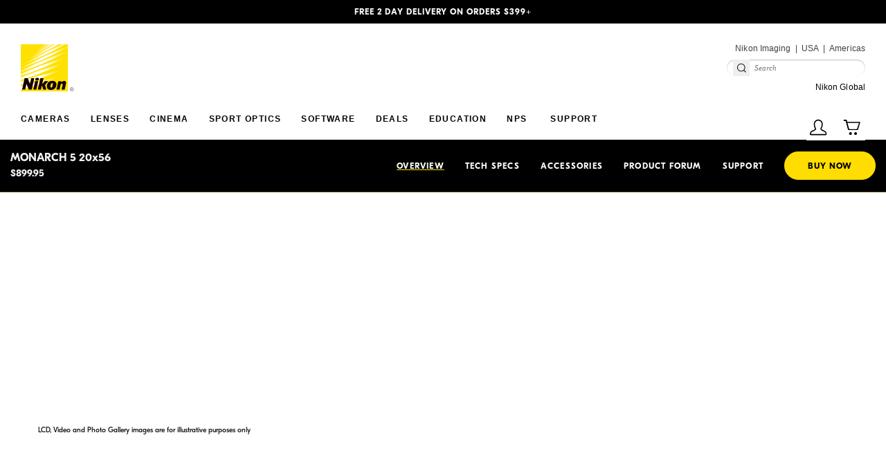

--- FILE ---
content_type: text/html; charset=utf-8
request_url: https://www.nikonusa.com/p/monarch-5-20x56/7583/overview
body_size: 56229
content:
<!DOCTYPE html><html lang="en-US"><head><meta charSet="utf-8"/><meta name="viewport" content="width=device-width"/><script type="9e020876d28cdfef07d96682-text/javascript" id="gtm-script">
    (function (w, d, s, l, i) {
      w[l] = w[l] || [];
      w[l].push({ 'gtm.start': new Date().getTime(), event: 'gtm.js' });
      var f = d.getElementsByTagName(s)[0],
        j = d.createElement(s),
        dl = l != 'dataLayer' ? '&l=' + l : '';
      j.async = true;
      j.src = 'https://www.googletagmanager.com/gtm.js?id=' + i + dl;
      f.parentNode.insertBefore(j, f);
    })(window, document, 'script', 'dataLayer', 'GTM-N25ZHP3');
    </script><link rel="canonical" href="https://www.nikonusa.com/p/monarch-5-20x56/7583/overview"/><meta name="ps-account" content="1635"/><meta name="ps-country" content="US"/><meta name="ps-language" content="en"/><script src="https://cdn.pricespider.com/1/lib/ps-widget.js" async="" id="ps-script" type="9e020876d28cdfef07d96682-text/javascript"></script><title>Nikon MONARCH 5 20x56 | Binoculars | Nikon USA</title><meta class="swiftype" name="description" data-type="string" content="MONARCH 5 20x56 binoculars provide impeccable magnification for all your outdoor needs. Shop visionary Nikon full-size binoculars!"/><meta class="swiftype" name="image" data-type="enum" content="https://images.cdn.us-central1.gcp.commercetools.com/f7c8f2bb-aff1-4581-a826-1ad2527be222/FrontLeft-7582_MONAR-GVi7AKa-.png"/><meta property="og:title" content="Nikon MONARCH 5 20x56 | Binoculars | Nikon USA"/><meta property="og:description" content="MONARCH 5 20x56 binoculars provide impeccable magnification for all your outdoor needs. Shop visionary Nikon full-size binoculars!"/><meta property="og:url" content="https://www.nikonusa.com/p/monarch-5-20x56/7583/overview"/><meta property="og:image" content="https://images.cdn.us-central1.gcp.commercetools.com/f7c8f2bb-aff1-4581-a826-1ad2527be222/FrontLeft-7582_MONAR-GVi7AKa-.png"/><meta property="og:type" content="product"/><script id="product-schema" type="application/ld+json">{"@context":"https://schema.org/","@type":"Product","name":"MONARCH 5 20x56","sku":"7583","url":"https://www.nikonusa.com/p/monarch-5-20x56/7583/overview","image":"https://images.cdn.us-central1.gcp.commercetools.com/f7c8f2bb-aff1-4581-a826-1ad2527be222/FrontLeft-7582_MONAR-GVi7AKa-.png","description":"The new MONARCH 5 combines the superiority of Nikon's ED (extra-low dispersion) Glass with Fully Multicoated Eco-Glass Lenses to deliver images that are extremely lifelike in color and detail. The MONARCH 5 also features a lightweight design, turn-and-slide rubber eyecups and long eye relief, making this binocular comfortable and easy to use.","aggregateRating":{"@type":"AggregateRating","ratingValue":"5.0","ratingCount":2},"offers":{"@type":"Offer","priceCurrency":"USD","price":899.95,"itemCondition":"NewCondition","availability":"InStock","url":"https://www.nikonusa.com/p/monarch-5-20x56/7583/overview","seller":{"@type":"Corporation","name":"Nikon","url":"https://www.nikonusa.com","logo":{"@type":"ImageObject","url":"https://www.nikonusa.com/favicon-192x192.png","width":"192","height":"192"}}},"brand":{"@type":"Brand","name":"Nikon","url":"https://www.nikonusa.com","logo":{"@type":"ImageObject","url":"https://www.nikonusa.com/favicon-192x192.png","width":"192","height":"192"}}}</script><meta class="swiftype" name="niProductRatingVL" data-type="float" content="5.0"/><meta class="swiftype" name="niProductRatingCt" data-type="integer" content="2"/><meta class="swiftype" name="niBoostProductIsOnSale" data-type="float" content="1"/><meta class="swiftype" name="niProductStatus" data-type="enum" content="active"/><meta class="swiftype" name="niBoostProductIsNew" data-type="float" content="0"/><meta class="swiftype" name="type" data-type="enum" content="Products"/><meta class="swiftype" name="niBoostType" data-type="float" content="1.6"/><meta class="swiftype" name="sections" data-type="string" content="MONARCH 5 20x56 binoculars provide impeccable magnification for all your outdoor needs. Shop visionary Nikon full-size binoculars!"/><meta class="swiftype" name="niProductNameSubstrings" data-type="text" content="MONARCH 5 MONARCH 5"/><meta class="swiftype" name="niProductNumbers" data-type="string" content="7583"/><meta class="swiftype" name="niIsAvailable" data-type="enum" content="true"/><meta class="swiftype" name="niStockScore" data-type="float" content="1"/><meta class="swiftype" name="niProductName" data-type="string" content="MONARCH 5 20x56"/><meta class="swiftype" name="published_at" data-type="date" content="2024-03-27T12:53:00.857Z"/><meta class="swiftype" name="niSiteType" data-type="enum" content="IMG"/><meta class="swiftype" name="niDefaultTitle" data-type="string" content="Nikon MONARCH 5 20x56 | Nikon Binoculars"/><meta name="next-head-count" content="30"/><link rel="manifest" href="/manifest.json"/><link rel="apple-touch-icon" href="/favicon-192x192.png"/><meta name="theme-color" content="#FFFFFF"/><link data-next-font="" rel="preconnect" href="/" crossorigin="anonymous"/><link rel="preload" href="/_next/static/css/0ecc127b181bdd80.css" as="style"/><link rel="stylesheet" href="/_next/static/css/0ecc127b181bdd80.css" data-n-g=""/><link rel="preload" href="/_next/static/css/ae3772548781dd50.css" as="style"/><link rel="stylesheet" href="/_next/static/css/ae3772548781dd50.css" data-n-p=""/><link rel="preload" href="/_next/static/css/04a741e3793feb1c.css" as="style"/><link rel="stylesheet" href="/_next/static/css/04a741e3793feb1c.css"/><link rel="preload" href="/_next/static/css/febd61e3b52e736a.css" as="style"/><link rel="stylesheet" href="/_next/static/css/febd61e3b52e736a.css"/><link rel="preload" href="/_next/static/css/fd3f09fe36d48855.css" as="style"/><link rel="stylesheet" href="/_next/static/css/fd3f09fe36d48855.css"/><link rel="preload" href="/_next/static/css/77ef1f177a0c4eaa.css" as="style"/><link rel="stylesheet" href="/_next/static/css/77ef1f177a0c4eaa.css"/><link rel="preload" href="/_next/static/css/6f404cec3c19bfe9.css" as="style"/><link rel="stylesheet" href="/_next/static/css/6f404cec3c19bfe9.css"/><noscript data-n-css=""></noscript><script defer="" nomodule="" src="/_next/static/chunks/polyfills-42372ed130431b0a.js" type="9e020876d28cdfef07d96682-text/javascript"></script><script src="https://assets.contentstack.io/v3/assets/blt0e5ec1de4817c440/bltd20823ff2c78b3e5/67a2680b3064aa528f545c1a/jquery-3.7.1.min.js" defer="" data-nscript="beforeInteractive" type="9e020876d28cdfef07d96682-text/javascript"></script><script defer="" src="/_next/static/chunks/fe75db45.3084e0c5d319ec30.js" type="9e020876d28cdfef07d96682-text/javascript"></script><script defer="" src="/_next/static/chunks/7361.8d4436d5342bfca1.js" type="9e020876d28cdfef07d96682-text/javascript"></script><script defer="" src="/_next/static/chunks/4285.4c3e4d1857b7c8dc.js" type="9e020876d28cdfef07d96682-text/javascript"></script><script defer="" src="/_next/static/chunks/4882.09840551389b4401.js" type="9e020876d28cdfef07d96682-text/javascript"></script><script defer="" src="/_next/static/chunks/7806.bcf00bc5b400c6fe.js" type="9e020876d28cdfef07d96682-text/javascript"></script><script defer="" src="/_next/static/chunks/7536.1081ab875162f861.js" type="9e020876d28cdfef07d96682-text/javascript"></script><script defer="" src="/_next/static/chunks/7586.479d73a4ab6af06b.js" type="9e020876d28cdfef07d96682-text/javascript"></script><script defer="" src="/_next/static/chunks/2144.38b8469e2420975a.js" type="9e020876d28cdfef07d96682-text/javascript"></script><script defer="" src="/_next/static/chunks/771.d1d81d2ddfb8963c.js" type="9e020876d28cdfef07d96682-text/javascript"></script><script defer="" src="/_next/static/chunks/6455.280ffae328289a35.js" type="9e020876d28cdfef07d96682-text/javascript"></script><script defer="" src="/_next/static/chunks/4208.5597e1a6d23442bd.js" type="9e020876d28cdfef07d96682-text/javascript"></script><script defer="" src="/_next/static/chunks/297.62fe6bdfe1021d53.js" type="9e020876d28cdfef07d96682-text/javascript"></script><script defer="" src="/_next/static/chunks/7132.2daa15b0eb019b5b.js" type="9e020876d28cdfef07d96682-text/javascript"></script><script defer="" src="/_next/static/chunks/7930.3ca80cca643085e3.js" type="9e020876d28cdfef07d96682-text/javascript"></script><script src="/_next/static/chunks/webpack-3e97179410d13c91.js" defer="" type="9e020876d28cdfef07d96682-text/javascript"></script><script src="/_next/static/chunks/framework-c6ee5607585ef091.js" defer="" type="9e020876d28cdfef07d96682-text/javascript"></script><script src="/_next/static/chunks/main-b9b988c318e113fe.js" defer="" type="9e020876d28cdfef07d96682-text/javascript"></script><script src="/_next/static/chunks/pages/_app-69528895f08493ed.js" defer="" type="9e020876d28cdfef07d96682-text/javascript"></script><script src="/_next/static/chunks/1659-c12317cd626cc83e.js" defer="" type="9e020876d28cdfef07d96682-text/javascript"></script><script src="/_next/static/chunks/4078-085a6f39a49012b3.js" defer="" type="9e020876d28cdfef07d96682-text/javascript"></script><script src="/_next/static/chunks/pages/%5B%5B...slug%5D%5D-325e54025ab679d1.js" defer="" type="9e020876d28cdfef07d96682-text/javascript"></script><script src="/_next/static/jh_eisODA97PdoSG18Ir3/_buildManifest.js" defer="" type="9e020876d28cdfef07d96682-text/javascript"></script><script src="/_next/static/jh_eisODA97PdoSG18Ir3/_ssgManifest.js" defer="" type="9e020876d28cdfef07d96682-text/javascript"></script></head><body><div id="__next"><div class="flex min-h-[calc(100vh-138px)] flex-col items-stretch justify-start"><div class="w-full"><div style="display:grid;grid-template-columns:repeat(12, minmax(0, 1fr));column-gap:20px"></div></div><div class="w-full "><div style="display:grid;grid-template-columns:repeat(12, minmax(0, 1fr));column-gap:20px"></div></div><div class="w-full grow " id="nkn-body-section" tabindex="-1"><div style="display:grid;grid-template-columns:repeat(12, minmax(0, 1fr));column-gap:20px"><div style="grid-column:span 12 / span 12" class="block md:block lg:block"><div class="w-full  block md:block lg:block"><div data-testid="product-overview-page" class="nikon-product-overview-page"><div class="SkipContent_skip-link-container__fVDT9"><a tabindex="0" id="skipToBody" class="SkipContent_skip-link__X2qh_" href="https://www.nikonusa.com/p/monarch-5-20x56/7583/overview#nkn-main-content">Skip to Main Content</a><a tabindex="0" id="skipToFooter" class="SkipContent_skip-link__X2qh_" href="https://www.nikonusa.com/p/monarch-5-20x56/7583/overview#nkn-footer">Additional Site Navigation</a></div><div data-testid="promo-banner" class="PromoBanner_promo-banner__jJ_9n PromoBanner_singleMessage__Z0x6P" style="--background-color:#000000;--text-color:#ffffff"><div data-testid="promo-banner-carousel" class="carousel slide"><div class="carousel-inner"><div class="active carousel-item"><p data-testid="promo-message">FREE 2 DAY DELIVERY ON ORDERS $399+</p></div></div><a class="carousel-control-prev" role="button" tabindex="0" href="#"><span aria-hidden="true" class="carousel-control-prev-icon"></span><span class="visually-hidden">Previous</span></a><a class="carousel-control-next" role="button" tabindex="0" href="#"><span aria-hidden="true" class="carousel-control-next-icon"></span><span class="visually-hidden">Next</span></a></div></div><header class="Header_header__Ef2kF site-header" data-testid="header"><div class="Header_regionalText__Rdxnf Header_regionalTextMobile__5xd_J" data-testid="header-upper-div"><span>Nikon Imaging</span><span>USA</span><span>Americas</span></div><nav data-testid="header-navbar" class="navbar navbar-expand-lg navbar-light"><a href="/" title="Nikon" data-testid="header-navbar-brand" class="navbar-brand"><img src="https://images.contentstack.io/v3/assets/blt0e5ec1de4817c440/bltf00f95fc75d3ad2e/65dcd55ceb46a6e99e7e8089/_nikon-logo-tm.svg" class="Header_logo__qfSfS" title="Nikon" width="68" height="68" alt="Nikon" loading="lazy" data-testid="header-logo-img"/></a><div class="Header_navIcons__K5o6u"><div class="justify-content-end navbar-nav d-flex d-lg-none flex-row navbar-nav" data-testid="user-bar-block"><div class="" data-testid="flyout-trigger-csdec7e13dbe79e195"><a href="/login-authentication" data-rr-ui-event-key="/login-authentication" class="nav-link"><img alt="My Account" data-testid="icon-csdec7e13dbe79e195" loading="lazy" width="35" height="35" decoding="async" data-nimg="1" class="" style="color:transparent" src="https://images.contentstack.io/v3/assets/blt0e5ec1de4817c440/blt66da661e3dc413cd/651b00906c9e36d2bcc0a2ba/account.svg"/></a></div><div class="" data-testid="flyout-trigger-csbc6a5338a7098949"><a href="/cart" data-rr-ui-event-key="/cart" class="nav-link"><img alt="Cart" data-testid="icon-csbc6a5338a7098949" loading="lazy" width="35" height="35" decoding="async" data-nimg="1" class="" style="color:transparent" src="https://images.contentstack.io/v3/assets/blt0e5ec1de4817c440/bltf6467ee66655307d/651b00a2d09c5238347787b8/cart.svg"/></a></div></div><button data-testid="navbar-toggle" type="button" aria-label="Toggle navigation" class="Header_navbarToggle__92Khf navbar-toggler collapsed"><span class="navbar-toggler-icon"></span></button></div><div class="Header_navbarCollapse__h2wuC navbar-collapse collapse"><div><div class="Header_regionalText__Rdxnf Header_regionalTextDesktop__SUfwH" data-testid="header-upper-div-collapse"><span>Nikon Imaging</span><span>USA</span><span>Americas</span></div><div class="Search_search-container__5zVup"><form data-testid="header-search-form-collapse" class="d-flex Search_search-field__3kLOa"><input aria-label="Search" placeholder="Search" type="search" class="form-control"/><button class="Search_search-icon__uuygN" type="submit" title="submit"><svg height="20" width="20" version="1.1" xmlns="http://www.w3.org/2000/svg" x="0px" y="0px" viewBox="0 0 50 50"><g><path fill="currentColor" d="M24.4,38.5c-3.8,0-7.4-1.5-10.2-4.2S10,27.9,10,24.1c0-3.8,1.5-7.4,4.2-10.2s6.3-4.2,10.2-4.2 s7.4,1.5,10.2,4.2l0,0l0,0c2.7,2.7,4.2,6.3,4.2,10.2c0,3.8-1.5,7.4-4.2,10.2S28.2,38.5,24.4,38.5z M24.4,12c-3.2,0-6.3,1.3-8.6,3.5 c-2.3,2.3-3.5,5.3-3.5,8.6c0,3.2,1.3,6.3,3.5,8.6c2.3,2.3,5.3,3.5,8.6,3.5s6.3-1.3,8.6-3.5c2.3-2.3,3.5-5.3,3.5-8.6 c0-3.2-1.3-6.3-3.5-8.6l0,0C30.6,13.2,27.6,12,24.4,12z"></path></g><g><line class="st0" x1="33.8" y1="33.5" x2="40.8" y2="40.5"></line><path fill="currentColor" d="M40.8,41.6c-0.3,0-0.6-0.1-0.8-0.3l-7-7c-0.4-0.4-0.4-1.2,0-1.6c0.4-0.4,1.2-0.4,1.6,0l7,7 c0.4,0.4,0.4,1.2,0,1.6C41.3,41.5,41.1,41.6,40.8,41.6z"></path></g></svg></button></form></div><div class="Header_regionalText__Rdxnf Header_regionalTextDesktop__SUfwH" data-testid="header-below-div-collapse"><span><a class="Header_localText__Px_3h" href="https://www.nikon.com/" target="_blank" rel="noreferrer"><span>Nikon Global</span><span class="sr-only"> (View in a new window)</span></a></span></div></div><div class="Header_navContainer__IfLqz"><div class="NavigationMenu_navigationContainer__bqwL3"><div class="NavigationMenu_navigationMenu__uUrBk NavigationMenu_hideSubNav__t9l1_ navbar-nav" data-testid="navigation-menu" aria-label="main" role="menubar"><div redirect="#" role="menuitem" data-testid="navigation-subMenu" class="nav-item dropdown"><a aria-expanded="false" role="button" class="dropdown-toggle nav-link" tabindex="0" href="#">Cameras</a><div data-bs-popper="static" class="dropdown-menu"><a role="none" href="#" data-rr-ui-dropdown-item="" class="NavigationMenu_dropdownMenuTitle__bWFY_ dropdown-item" tabindex="0">Cameras</a><a href="/c/cameras/mirrorless-cameras/overview" target="_self" role="menuitem" data-rr-ui-dropdown-item="" class="dropdown-item">Mirrorless Cameras</a><a href="/p/zr/2006/overview" target="_self" role="menuitem" data-rr-ui-dropdown-item="" class="dropdown-item">Cinema Cameras</a><a href="/cameras/dslr-cameras" target="_self" role="menuitem" data-rr-ui-dropdown-item="" class="dropdown-item">DSLR Cameras</a><a href="/cameras/compact-digital-cameras" target="_self" role="menuitem" data-rr-ui-dropdown-item="" class="dropdown-item">Superzoom Cameras</a><a href="/flashes" target="_self" role="menuitem" data-rr-ui-dropdown-item="" class="dropdown-item">Flashes</a><a href="/c/accessories" target="_self" role="menuitem" data-rr-ui-dropdown-item="" class="dropdown-item">Accessories</a></div></div><div redirect="#" role="menuitem" data-testid="navigation-subMenu" class="nav-item dropdown"><a aria-expanded="false" role="button" class="dropdown-toggle nav-link" tabindex="0" href="#">Lenses</a><div data-bs-popper="static" class="dropdown-menu"><a role="none" href="#" data-rr-ui-dropdown-item="" class="NavigationMenu_dropdownMenuTitle__bWFY_ dropdown-item" tabindex="0">Lenses</a><a href="/c/lenses/mirrorless-lenses/overview" target="_self" role="menuitem" data-rr-ui-dropdown-item="" class="dropdown-item">Mirrorless Lenses</a><a href="/c/lenses/dslr-lenses/overview" target="_self" role="menuitem" data-rr-ui-dropdown-item="" class="dropdown-item">DSLR Lenses</a><a href="/content/arcrest-filters" target="_self" role="menuitem" data-rr-ui-dropdown-item="" class="dropdown-item">Protective Filters</a><a href="/c/accessories" target="_self" role="menuitem" data-rr-ui-dropdown-item="" class="dropdown-item">Accessories</a></div></div><div redirect="#" role="menuitem" data-testid="navigation-subMenu" class="nav-item dropdown"><a aria-expanded="false" role="button" class="dropdown-toggle nav-link" tabindex="0" href="#">Cinema</a><div data-bs-popper="static" class="dropdown-menu"><a role="none" href="#" data-rr-ui-dropdown-item="" class="NavigationMenu_dropdownMenuTitle__bWFY_ dropdown-item" tabindex="0">Cinema</a><a href="/content/z-cinema" target="_self" role="menuitem" data-rr-ui-dropdown-item="" class="dropdown-item">Z CINEMA</a><a href="https://www.red.com/" target="_blank" role="menuitem" data-rr-ui-dropdown-item="" class="dropdown-item">RED</a><a href="/c/mrmc" target="_self" role="menuitem" data-rr-ui-dropdown-item="" class="dropdown-item">Robotics</a></div></div><div redirect="/c/sport-optics" role="menuitem" data-testid="navigation-subMenu" class="nav-item dropdown"><a aria-expanded="false" role="button" class="dropdown-toggle nav-link" tabindex="0" href="#">Sport Optics</a><div data-bs-popper="static" class="dropdown-menu"><a role="none" href="#" data-rr-ui-dropdown-item="" class="NavigationMenu_dropdownMenuTitle__bWFY_ dropdown-item" tabindex="0">Sport Optics</a><a href="/c/sport-optics/binoculars" target="_self" role="menuitem" data-rr-ui-dropdown-item="" class="dropdown-item">Binoculars</a><a href="/c/sport-optics/rangefinders/golf" target="_self" role="menuitem" data-rr-ui-dropdown-item="" class="dropdown-item">Golf Rangefinders</a><a href="/c/sport-optics/rangefinders/outdoors" target="_self" role="menuitem" data-rr-ui-dropdown-item="" class="dropdown-item">Outdoor Rangefinders</a><a href="/c/sport-optics/fieldscopes" target="_self" role="menuitem" data-rr-ui-dropdown-item="" class="dropdown-item">Fieldscopes</a><a href="/c/accessories" target="_self" role="menuitem" data-rr-ui-dropdown-item="" class="dropdown-item">Accessories</a></div></div><div redirect="#" role="menuitem" data-testid="navigation-subMenu" class="nav-item dropdown"><a aria-expanded="false" role="button" class="dropdown-toggle nav-link" tabindex="0" href="#">Software</a><div data-bs-popper="static" class="dropdown-menu"><a role="none" href="#" data-rr-ui-dropdown-item="" class="NavigationMenu_dropdownMenuTitle__bWFY_ dropdown-item" tabindex="0">Software</a><a href="/content/nikon-apps" target="_self" role="menuitem" data-rr-ui-dropdown-item="" class="dropdown-item">Software &amp; Apps</a><a href="/content/nikon-imaging-cloud" target="_self" role="menuitem" data-rr-ui-dropdown-item="" class="dropdown-item">Nikon Imaging Cloud</a><a href="https://downloadcenter.nikonimglib.com/en/index.html" target="_blank" role="menuitem" data-rr-ui-dropdown-item="" class="dropdown-item">Firmware Updates</a></div></div><div redirect="#" role="menuitem" data-testid="navigation-subMenu" class="nav-item dropdown"><a aria-expanded="false" role="button" class="dropdown-toggle nav-link" tabindex="0" href="#">Deals</a><div data-bs-popper="static" class="dropdown-menu"><a role="none" href="#" data-rr-ui-dropdown-item="" class="NavigationMenu_dropdownMenuTitle__bWFY_ dropdown-item" tabindex="0">Deals</a><a href="/cameras-on-sale" target="_self" role="menuitem" data-rr-ui-dropdown-item="" class="dropdown-item">All Products On Sale</a><a href="/refurbished-cameras" target="_self" role="menuitem" data-rr-ui-dropdown-item="" class="dropdown-item">Refurbished</a><a href="/trade-in" target="_self" role="menuitem" data-rr-ui-dropdown-item="" class="dropdown-item">Trade In Program</a><a href="/content/financing" target="_self" role="menuitem" data-rr-ui-dropdown-item="" class="dropdown-item">Financing</a></div></div><div redirect="#" role="menuitem" data-testid="navigation-subMenu" class="nav-item dropdown"><a aria-expanded="false" role="button" class="dropdown-toggle nav-link" tabindex="0" href="#">Education</a><div data-bs-popper="static" class="dropdown-menu"><a role="none" href="#" data-rr-ui-dropdown-item="" class="NavigationMenu_dropdownMenuTitle__bWFY_ dropdown-item" tabindex="0">Education</a><a href="/learn-and-explore" target="_self" role="menuitem" data-rr-ui-dropdown-item="" class="dropdown-item">Articles</a><a href="https://online.nikonschool.com" target="_blank" role="menuitem" data-rr-ui-dropdown-item="" class="dropdown-item">Classes</a><a href="/nikon-mentors" target="_self" role="menuitem" data-rr-ui-dropdown-item="" class="dropdown-item">Nikon Mentors</a><a href="/nikon-ambassadors" target="_self" role="menuitem" data-rr-ui-dropdown-item="" class="dropdown-item">Nikon Ambassadors</a><a href="https://nikoncreators.com/" target="_self" role="menuitem" data-rr-ui-dropdown-item="" class="dropdown-item">Nikon Creators</a><a href="/content/nikon-live" target="_self" role="menuitem" data-rr-ui-dropdown-item="" class="dropdown-item">Livestreams</a><a href="/content/event-calendar" target="_self" role="menuitem" data-rr-ui-dropdown-item="" class="dropdown-item">Events</a></div></div><div class="nav-item" role="none"><a role="menuitem" href="/content/nps" data-testid="navigation-menu-item" target="_self" data-rr-ui-event-key="/content/nps" class="nav-link">NPS</a></div><div redirect="https://www.nikonproductsupport.com/s/?language=en_US" role="menuitem" data-testid="navigation-subMenu" class="nav-item dropdown"><a aria-expanded="false" role="button" class="dropdown-toggle nav-link" tabindex="0" href="#">Support</a><div data-bs-popper="static" class="dropdown-menu"><a role="none" href="#" data-rr-ui-dropdown-item="" class="NavigationMenu_dropdownMenuTitle__bWFY_ dropdown-item" tabindex="0">Support</a><a href="https://www.nikonproductsupport.com/s/?language=en_US" target="_self" role="menuitem" data-rr-ui-dropdown-item="" class="dropdown-item">Support Home</a><a href="https://www.nikonproductsupport.com/s/register-product" target="_blank" role="menuitem" data-rr-ui-dropdown-item="" class="dropdown-item">Register a Product</a><a href="/content/factory-maintenance" target="_self" role="menuitem" data-rr-ui-dropdown-item="" class="dropdown-item">Maintenance &amp; Cleaning</a><a href="/content/service-and-repair" target="_self" role="menuitem" data-rr-ui-dropdown-item="" class="dropdown-item">Request a Repair</a><a href="/service-advisories" target="_self" role="menuitem" data-rr-ui-dropdown-item="" class="dropdown-item">Product Advisories</a></div></div></div></div><div class="justify-content-end navbar-nav d-none d-lg-flex UserBarBlock_desktopIconNav__APzom navbar-nav" data-testid="user-bar-block"><div class="UserBarBlock_headerFlyoutTrigger__Sod3p" data-testid="flyout-trigger-csdec7e13dbe79e195"><a href="/login-authentication" data-rr-ui-event-key="/login-authentication" class="UserBarBlock_icon-link__ebAKU nav-link"><img alt="My Account" data-testid="icon-csdec7e13dbe79e195" loading="lazy" width="35" height="35" decoding="async" data-nimg="1" class="UserBarBlock_icon-img__TVYtx" style="color:transparent" src="https://images.contentstack.io/v3/assets/blt0e5ec1de4817c440/blt66da661e3dc413cd/651b00906c9e36d2bcc0a2ba/account.svg"/></a><section id="account-flyout" class="UserBarBlock_flyout___roVe UserBarBlock_account__aPF20 UserBarBlock_unrecognized__FvMxr" data-testid="account-flyout"><div class="UserBarBlock_content__P9mOw"><div class="UserBarBlock_title__AWkbN h3" data-testid="user-sign-in-title"><span>Welcome, Guest</span></div><p class="UserBarBlock_instruction__57Ub_" data-testid="user-sign-in-instruction">Sign in or create an account to access your information.</p><button type="button" data-testid="user-sign-in-button" class="nk-btn-rounded btn-black btn btn-primary">Sign In</button></div></section></div><div class="UserBarBlock_headerFlyoutTrigger__Sod3p" data-testid="flyout-trigger-csbc6a5338a7098949"><a href="/cart" data-rr-ui-event-key="/cart" class="UserBarBlock_icon-link__ebAKU nav-link"><img alt="Cart" data-testid="icon-csbc6a5338a7098949" loading="lazy" width="35" height="35" decoding="async" data-nimg="1" class="UserBarBlock_icon-img__TVYtx" style="color:transparent" src="https://images.contentstack.io/v3/assets/blt0e5ec1de4817c440/bltf6467ee66655307d/651b00a2d09c5238347787b8/cart.svg"/></a><section id="mini-cart-flyout" class="UserBarBlock_flyout___roVe UserBarBlock_cart__4IPvN" data-testid="mini-cart-flyout"><div class="UserBarBlock_content__P9mOw UserBarBlock_empty-content__eC_lr"><div class="UserBarBlock_title__AWkbN h3" data-testid="empty-cart-title"><span>0</span><span class="sr-only" data-single-suffix="item" data-plural-suffix="items"></span></div><p class="UserBarBlock_instruction__57Ub_" data-testid="empty-cart-instruction">Your Cart is Empty</p></div></section></div></div></div></div></nav></header><main class="product-overview-page-main-content" data-testid="product-overview-page-main-content" id="nkn-main-content" tabindex="-1"><nav data-testid="brow" class="Brow_brow__61mrb navbar navbar-expand-md navbar-light"><div class="Brow_productInfo__88qi9"><div data-testid="pdp-brow-brand" class="ProductInfo_productInfo__uRiH_ navbar-brand"><h1 class="ProductInfo_productName__EjT74" data-testid="brow-product-name">MONARCH 5 20x56</h1><p class="ProductInfo_productPrice__6K9di d-none d-md-block" data-testid="brow-product-price">$899.95</p></div></div><div aria-controls="brow-nav" class="Brow_mobileMenuButton__qmc8b navbar-toggler collapsed">Menu<span class="Brow_browMobileIcon__U66kp Brow_open__XAPEn"></span><span class="Brow_browMobileIcon__U66kp Brow_close__t_STX"></span></div><div class="justify-content-end Brow_browNav__fGw_L navbar-collapse collapse" id="brow-nav"><div class="Brow_navBarMenu__zSdGc hasBuyNowButton navbar-nav" data-testid="brow-menu" role="tablist"><div class="nav-item" role="tab"><a data-testid="menu-link-cs36a5a7de311997c0" href="#" role="link" data-rr-ui-event-key="overview" id="product-overview-tabs-tab-overview" aria-controls="product-overview-tabs-tabpane-overview" class="Brow_browNavItem__ZoHtk nav-link active" tabindex="0">Overview</a></div><div class="nav-item" role="tab"><a data-testid="menu-link-cs228409f3cbd3223e" href="#tech-specs" role="link" data-rr-ui-event-key="tech-specs" id="product-overview-tabs-tab-tech-specs" aria-controls="product-overview-tabs-tabpane-tech-specs" class="Brow_browNavItem__ZoHtk nav-link">Tech Specs</a></div><div class="nav-item" role="tab"><a data-testid="menu-link-csba28c35b49c9dd74" href="#accessories" role="link" data-rr-ui-event-key="accessories" id="product-overview-tabs-tab-accessories" aria-controls="product-overview-tabs-tabpane-accessories" class="Brow_browNavItem__ZoHtk nav-link">Accessories</a></div><div class="nav-item" role="tab"><a data-testid="menu-link-cs2a68fd53aadb2a49" href="#product-forum" role="link" data-rr-ui-event-key="product-forum" id="product-overview-tabs-tab-product-forum" aria-controls="product-overview-tabs-tabpane-product-forum" class="Brow_browNavItem__ZoHtk nav-link">Product Forum</a></div><div class="nav-item" role="tab"><a data-testid="menu-link-cs8013e50664542754" href="#support" role="link" data-rr-ui-event-key="support" id="product-overview-tabs-tab-support" aria-controls="product-overview-tabs-tabpane-support" class="Brow_browNavItem__ZoHtk nav-link">Support</a></div><div class="d-none d-md-block Brow_buyButtonBLock__Td8cz nav-item" role="tab"><a href="/p/monarch-5-20x56/7583" role="link" data-rr-ui-event-key="/p/monarch-5-20x56/7583" id="product-overview-tabs-tab-/p/monarch-5-20x56/7583" aria-controls="product-overview-tabs-tabpane-/p/monarch-5-20x56/7583" class="nav-link p-0 nav-link"><span class="btn btn-yellow rounded-pill Brow_buyButton__Npfhv">Buy Now</span></a></div></div></div><div role="presentation" class="Brow_mobileShopTab__fZSsf"><div class="Brow_productInfo__88qi9"><div data-testid="pdp-brow-brand" class="ProductInfo_productInfo__uRiH_ ProductInfo_isMobile__rDm0H navbar-brand"><p class="ProductInfo_productPrice__6K9di" data-testid="brow-product-price">$899.95</p></div></div><a class="btn btn-yellow rounded-pill Brow_buyButton__Npfhv" href="/p/monarch-5-20x56/7583">Buy Now</a></div></nav><div class="tab-content" data-testid="product-overview-page-main-content-blocks"><div role="tabpanel" id="product-overview-tabs-tabpane-overview" aria-labelledby="product-overview-tabs-tab-overview" class="fade overview-tab mt-60 tab-pane active show"><div data-testid="content-blocks" class="content-blocks"><div data-testid="full-width-text" class="animate content-block full-width-text FullWidthText_container__AUiOg container"><div class="FullWidthText_row__MR0qi row"><div class="col"><h3 class="text-left FullWidthText_nkn-fw-heading__rMgNj g-0" data-testid="headline">Incredible Low Light Performance</h3><div class="text-left FullWidthText_nkn-fw-description__fuQhO" data-testid="description"><p>Even with an uncontested heritage of all-conditions optical performance, the all-new 56mm objective MONARCH 5 further elevates its game with massive 56mm objectives and advanced low light brilliance. Nikon's ED glass lenses put it in a class of its own for battling darkness with sharp, high-contrast views. Long eye relief and tripod adaptable further its versatility.</p></div></div></div></div><div class="FootNotes_footNotes__I2gwW" data-testid="footnote"><div class="g-0 row"><div class="col"><p class="FootNotes_text__MeO0y">LCD, Video and Photo Gallery images are for illustrative purposes only</p></div></div></div></div></div><div data-testid="tech-specs-tab-panel" role="tabpanel" id="product-overview-tabs-tabpane-tech-specs" aria-labelledby="product-overview-tabs-tab-tech-specs" class="fade tech-specs-tab TechSpecsTab_techSpecsTabPane__RpiE2 tab-pane"><div><div data-testid="default-tech-specs" class=""><div data-testid="glance-tech-specs" class="HighlightedTechSpecs_at-a-glance__G0ogV"><div class="row"><div class="col"><h2>Tech Specs</h2><div><ul class="HighlightedTechSpecs_specs-list__X4mlv"></ul></div></div></div></div><div data-testid="full-tech-specs" class="FullTechSpecs_full-specs__JtYwW"><div class="FullTechSpecs_full-specs__JtYwW"><div class="container"><div class="FullTechSpecs_accordion-container__qE2_E accordion accordion-flush"><div class="FullTechSpecs_accordion-item__sHyj2 accordion-item"><button class="FullTechSpecs_accordion-item-header__YM9b0"><p class="FullTechSpecs_accordion-item-header-title__KO508"> <!-- -->Specifications</p><svg xmlns="http://www.w3.org/2000/svg" fill="none" viewBox="0 0 24 24" stroke-width="4" stroke="currentColor" aria-hidden="true" data-slot="icon" width="17.5" data-testid="accordion-item-plus-icon"><path stroke-linecap="round" stroke-linejoin="round" d="M12 4.5v15m7.5-7.5h-15"></path></svg></button><div class="accordion-collapse collapse show"><div class="FullTechSpecs_accordion-item-body__wvTt_ accordion-body"><ul class="FullTechSpecs_accordion-item-body-list__eb7zZ"><li class="FullTechSpecs_accordion-item-body-item___kIdU"><span class="FullTechSpecs_accordion-item-body-item-title__dmiS_"> <!-- -->Focusing System</span><div>Central Focus</div></li><li class="FullTechSpecs_accordion-item-body-item___kIdU"><span class="FullTechSpecs_accordion-item-body-item-title__dmiS_"> <!-- -->Magnification</span><div>20x</div></li><li class="FullTechSpecs_accordion-item-body-item___kIdU"><span class="FullTechSpecs_accordion-item-body-item-title__dmiS_"> <!-- -->Objective Diameter</span><div>56mm</div></li><li class="FullTechSpecs_accordion-item-body-item___kIdU"><span class="FullTechSpecs_accordion-item-body-item-title__dmiS_"> <!-- -->Angular Field of View (Real)</span><div>3.3°</div></li><li class="FullTechSpecs_accordion-item-body-item___kIdU"><span class="FullTechSpecs_accordion-item-body-item-title__dmiS_"> <!-- -->Angular Field of View (Apparent)</span><div>59.9°</div></li><li class="FullTechSpecs_accordion-item-body-item___kIdU"><span class="FullTechSpecs_accordion-item-body-item-title__dmiS_"> <!-- -->FOV at 1000 yds</span><div>173 ft.</div></li><li class="FullTechSpecs_accordion-item-body-item___kIdU"><span class="FullTechSpecs_accordion-item-body-item-title__dmiS_"> <!-- -->Close Focus Distance</span><div>16.4 ft.</div></li><li class="FullTechSpecs_accordion-item-body-item___kIdU"><span class="FullTechSpecs_accordion-item-body-item-title__dmiS_"> <!-- -->Exit Pupil</span><div>2.8mm</div></li><li class="FullTechSpecs_accordion-item-body-item___kIdU"><span class="FullTechSpecs_accordion-item-body-item-title__dmiS_"> <!-- -->Eye Relief</span><div>16.4mm</div></li><li class="FullTechSpecs_accordion-item-body-item___kIdU"><span class="FullTechSpecs_accordion-item-body-item-title__dmiS_"> <!-- -->Size (Length x Width)</span><div>7.8x5.7 in.</div></li><li class="FullTechSpecs_accordion-item-body-item___kIdU"><span class="FullTechSpecs_accordion-item-body-item-title__dmiS_"> <!-- -->Weight</span><div>43.6 oz.43.6 g</div></li><li class="FullTechSpecs_accordion-item-body-item___kIdU"><span class="FullTechSpecs_accordion-item-body-item-title__dmiS_"> <!-- -->Phase Coating</span><div>Yes</div></li><li class="FullTechSpecs_accordion-item-body-item___kIdU"><span class="FullTechSpecs_accordion-item-body-item-title__dmiS_"> <!-- -->Dielectric Coating</span><div>Yes</div></li><li class="FullTechSpecs_accordion-item-body-item___kIdU"><span class="FullTechSpecs_accordion-item-body-item-title__dmiS_"> <!-- -->Waterproof / Fogproof</span><div>Yes</div></li><li class="FullTechSpecs_accordion-item-body-item___kIdU"><span class="FullTechSpecs_accordion-item-body-item-title__dmiS_"> <!-- -->Prism</span><div>Roof</div></li><li class="FullTechSpecs_accordion-item-body-item___kIdU"><span class="FullTechSpecs_accordion-item-body-item-title__dmiS_"> <!-- -->ED Glass</span><div>Yes</div></li></ul></div></div></div></div></div></div></div></div></div></div><div role="tabpanel" id="product-overview-tabs-tabpane-product-forum" aria-labelledby="product-overview-tabs-tab-product-forum" class="fade tab-pane"><div data-testid="nkn-product-f-container" class="container"><div class="row"><div class="ProductForumTab_product-forum-tab-container__Z9vx7 col"><h2 data-testid="nkn-product-f-heading">Product Forum</h2><div id="tt-instant-answers-widget" data-testid="nkn-product-f-answers-widget"></div><div id="tt-qa-list" data-testid="nkn-product-f-qa-list"></div></div></div></div></div><div data-testid="support-tab" role="tabpanel" id="product-overview-tabs-tabpane-support" aria-labelledby="product-overview-tabs-tab-support" class="fade tab-pane"><div class="SupportTab_supportTab__OZqc5 container"><h2>Support</h2><div class="row"><div class="col-sm-8 col-12"><section><h3 class="SupportTab_title__p43e0">Product Registration</h3><div class="SupportTab_content__JPSMi"><p><strong>Registering your Nikon product</strong> allows us to send you (with your permission) important updates, service information and helpful hints, and it makes it easier should you ever need to call in for help.</p><a href="https://www.nikonproductsupport.com/s/register-product?language=en_US" target="_blank" rel="noreferrer" class="SupportTab_link__a_hXv">Register your product online now.</a></div></section><section><h3 class="SupportTab_title__p43e0">Nikon Answers Site</h3><div class="SupportTab_content__JPSMi"><p><strong>We store all resolved problems in our solution database.</strong> If you can’t find a relevant answer, feel free to submit a question to our technical support team.</p><a href="https://www.nikonproductsupport.com/s/?language=en_US&amp;_ga=2.142698684.868053290.1690804270-927358829.1687166450" target="_blank" rel="noreferrer" class="SupportTab_link__a_hXv">View Questions &amp; Answers</a></div></section></div><div class="col-sm-4 col-12"><section data-testid="resources"><h3 class="SupportTab_title__p43e0">Resources</h3><div class="SupportTab_content__JPSMi"></div></section></div></div></div></div></div></main><section class="above-footer" data-testid="above-footer"><div data-testid="content-blocks" class="content-blocks"><div data-testid="free-entry" class="content-block"><div data-testid="content-text"><link rel="stylesheet" type="text/css" href="https://assets.contentstack.io/v3/assets/blt0e5ec1de4817c440/bltade262f428c14b40/universal-form.min.css">
<section id="nkn-footer-sign-up" class="nkn-universal-form">
	<div class="nkn-universal-form-wrap">
		<div class="nkn-universal-form-heading-wrap">
			<h2 id="nkn-sign-up-title" class="nkn-universal-form-heading">Stay connected to Nikon.</h2>
		</div>
		<form id="nkn-footer-sign-up-form" class="nkn-tfa-form" action="https://nikon.tfaforms.net/api_v2/workflow/processor" method="POST" novalidate="novalidate" aria-labelledby="nkn-sign-up-title">
			<div class="nkn-error-list-container row nkn-hidden" tabindex="-1">
				<div class="col-xs-12 col-sm-8 offset-sm-2 col-md-6 offset-md-3">
					<div class="alert alert-danger nkn-has-feedback nkn-has-warning nkn-has-error nkn-remove-focus" role="alert" aria-atomic="true" tabindex="0" aria-labelledby="nkn-footer-sign-up-form-error">
						<p id="nkn-footer-sign-up-form-error" class="nkn-universal-form-error-prompt nkn-control-label"></p>
						<ol class="nkn-universal-form-error-list"></ol>
					</div>
				</div>
			</div>
			<fieldset class="row nkn-universal-form-fieldset" data-count="4">
				<legend class="sr-only">Your Information</legend>
				<div class="nkn-form-group col-xs-12 col-sm-6 col-lg-3 nkn-text-left">
					<label class="nkn-control-label" for="tfa_2" data-for="tfa_2">First Name<span class="nkn-required"> (required)</span></label>
					<input id="tfa_2" name="tfa_2" pattern="[a-zA-Z]+" aria-invalid="false" class="nkn-form-control nkn-js-validate" type="text" required="required" aria-required="true" value="" maxlength="40" data-error-msg="Please enter your first name">
				</div>
				<div class="nkn-form-group col-xs-12 col-sm-6 col-lg-3 nkn-text-left">
					<label class="nkn-control-label" for="tfa_3" data-for="tfa_3">Last Name<span class="nkn-required"> (required)</span></label>
					<input id="tfa_3" name="tfa_3" pattern="[a-zA-Z]+" aria-invalid="false" class="nkn-form-control nkn-js-validate" type="text" required="required" aria-required="true" value="" maxlength="50" data-error-msg="Please enter your last name">
				</div>
				<div class="nkn-form-group col-xs-12 col-sm-6 col-lg-3 nkn-text-left">
					<label class="nkn-control-label" for="tfa_1" data-for="tfa_1">Email<span class="nkn-required"> (required)</span></label>
					<input id="tfa_1" name="tfa_1" aria-invalid="false" class="nkn-form-control nkn-js-validate nkn-js-form-email" type="email" required="required" aria-required="true" value="" data-error-msg="Please enter a valid email">
				</div>
				<div class="nkn-form-group col-xs-12 col-sm-6 col-lg-3 nkn-text-left">
					<label class="nkn-control-label" for="nkn-universal-form-country-locale">Country<span class="nkn-required"> (required)</span></label>
					<div class="nkn-select-wrap">
						<select id="nkn-universal-form-country-locale" name="nkn-universal-form-country-locale" aria-invalid="false" class="nkn-form-control nkn-select nkn-js-validate nkn-country-select" data-error-msg="Please select your country">
							<option value="United States" selected="">United States</option>
							<option value="Brazil">Brazil</option>
							<option value="Canada (English)">Canada (English)</option>
							<option value="Canada (French)">Canada (French)</option>
							<option value="Latin America">Latin America</option>
							<option value="Mexico">Mexico</option>
							<option value="Other">Other</option>
						</select>
						<span class="ss-icon ss-dropdown" aria-hidden="true"></span>				
					</div>
				</div>
			</fieldset>
			<div class="row">
				<div class="nkn-universal-form-legal-wrap">
					<p class="nkn-universal-form-legal">By clicking Sign Up, you are opting to receive promotional, educational, <span class="nkn-no-break">e-commerce</span> and product registration emails from Nikon Inc. You can update your preferences or unsubscribe any time.</p>
				</div>
				<div class="nkn-form-group col-xs-12 col-sm-6 offset-sm-3">
					<div class="nkn-hidden-data">
						<input type="hidden" id="tfa_4" value="United States" name="tfa_4" class="nkn-universal-form-input-country">
						<input type="hidden" id="tfa_5" value="" name="tfa_5" class="nkn-universal-form-input-redirect">
						<input type="hidden" id="tfa_7" value="sitewide" name="tfa_7" class="nkn-universal-form-input-sign-up-tag">
						<input type="hidden" id="tfa_8" value="" name="tfa_8" class="nkn-universal-form-input-timestamp">
						<input type="hidden" id="tfa_9" value="null" name="tfa_9" class="nkn-universal-form-input-email-markup">
						<input type="hidden" id="tfa_10" value="null" name="tfa_10" class="nkn-universal-form-input-email-subject">
						<input type="hidden" id="tfa_11" value="null" name="tfa_11" class="nkn-universal-form-input-email-sender">
						<input type="hidden" id="tfa_12" value="null" name="tfa_12" class="nkn-universal-form-input-email-filename">
						<input type="hidden" id="tfa_13" value="footer" name="tfa_13" class="nkn-universal-form-input-form-location-tag">
						<input type="hidden" id="tfa_14" value="img_en_us" name="tfa_14" class="nkn-universal-form-input-site-locale-tag">
						<input type="hidden" id="tfa_15" value="True" name="tfa_15" class="nkn-universal-form-input-optin-education">
						<input type="hidden" id="tfa_16" value="True" name="tfa_16" class="nkn-universal-form-input-optin-ecommerce">
						<input type="hidden" id="tfa_17" value="True" name="tfa_17" class="nkn-universal-form-input-optin-product-ownership">
						<input type="hidden" id="tfa_18" value="null" name="tfa_18" class="nkn-universal-form-input-check-tag">
						<input type="hidden" id="tfa_dbFormId" value="395" name="tfa_dbFormId">
						<input type="hidden" id="tfa_dbResponseId" value="" name="tfa_dbResponseId">
						<input type="hidden" id="tfa_dbControl" value="ec416c12c04ac3b95f5f2f3d347a7a95" name="tfa_dbControl">
						<input type="hidden" id="tfa_dbVersionId" value="19" name="tfa_dbVersionId">
						<input type="hidden" id="tfa_switchedoff" value="" name="tfa_switchedoff">
					</div>
					<button id="nkn-footer-sign-up-submit" class="nkn-universal-form-submit-button nk-btn-rounded nk-btn-primary" type="button">Sign Up<span class="sr-only">&nbsp;for emails from Nikon</span></button>				
				</div>
			</div>
		</form>
		<div class="nkn-success-container row nkn-hidden">
			<div class="col-xs-12 col-sm-8 offset-sm-2 col-md-6 offset-md-3">
				<div class="alert alert-success nkn-has-feedback nkn-has-success nkn-remove-focus nkn-no-margin" role="alert" aria-atomic="true" aria-live="assertive" tabindex="-1">
					<p class="nkn-control-label no-margin">Thanks for signing up!</p>
				</div>
			</div>
		</div>
	</div>
</section></div></div></div></section><footer id="nkn-footer" class="Footer_footer__D8rBS" data-testid="footer" tabindex="-1"><div class="container"><div class="FooterSocial_socialNav__TenjM" data-testid="footer-social"><a href="https://www.tiktok.com/@nikonusa" target="_blank" rel="noreferrer" aria-label="Tiktok opens in a new window" data-testid="social-media-link-Tiktok"><img src="https://images.contentstack.io/v3/assets/blt0e5ec1de4817c440/bltfd50ca0ee60a2075/6511bc57a9968be036369918/tiktok.svg?width=30" width="30" height="30" alt="Tiktok" data-testid="social-media-link-Tiktok-image"/></a><a href="https://www.youtube.com/nikonusa" target="_blank" rel="noreferrer" aria-label="YouTube opens in a new window" data-testid="social-media-link-YouTube"><img src="https://images.contentstack.io/v3/assets/blt0e5ec1de4817c440/bltd970bf7446a23e8d/6511bc574e27a0c3d44f5fab/youtube.svg?width=30" width="30" height="30" alt="YouTube" data-testid="social-media-link-YouTube-image"/></a><a href="https://instagram.com/nikonusa" target="_blank" rel="noreferrer" aria-label="Instagram opens in a new window" data-testid="social-media-link-Instagram"><img src="https://images.contentstack.io/v3/assets/blt0e5ec1de4817c440/blt277cdd3e245f7fd9/6511bc579a515245748bf596/instagram.svg?width=30" width="30" height="30" alt="Instagram" data-testid="social-media-link-Instagram-image"/></a><a href="https://www.facebook.com/nikonusa" target="_blank" rel="noreferrer" aria-label="Facebook opens in a new window" data-testid="social-media-link-Facebook"><img src="https://images.contentstack.io/v3/assets/blt0e5ec1de4817c440/blt4f7f50587803e6cb/6511bc57a27a03b6e0b8c62a/facebook.svg?width=30" width="30" height="30" alt="Facebook" data-testid="social-media-link-Facebook-image"/></a><a href="https://twitter.com/NikonUSA" target="_blank" rel="noreferrer" aria-label="x opens in a new window" data-testid="social-media-link-x"><img src="https://images.contentstack.io/v3/assets/blt0e5ec1de4817c440/bltdd78f6d3e86d618a/65313e89da7b946fe33f5e18/twitter-x-2.svg?width=30" width="30" height="30" alt="x" data-testid="social-media-link-x-image"/></a><a href="https://flipboard.com/@nikon/learn-explore-0bro8ol8y" target="_blank" rel="noreferrer" aria-label="Flipboard opens in a new window" data-testid="social-media-link-Flipboard"><img src="https://images.contentstack.io/v3/assets/blt0e5ec1de4817c440/bltab1d927df6dfac7b/6511bc57549cbd2147b9d6eb/flipboard.svg?width=30" width="30" height="30" alt="Flipboard" data-testid="social-media-link-Flipboard-image"/></a></div><div data-testid="footer-column-group" class="FooterColumnGroup_footerLinks__Yw2BG row"><div class="col-md-3"><h3 class="d-flex d-md-block align-items-center w-100" role="button" tabindex="0" data-testid="mobile-dropdown-button-0">About Nikon<i class="bi d-md-none chevron-icon bi-chevron-down ml-auto"></i></h3><ul class="d-md-block d-none" data-testid="test-menu-0"><li class=""><a class="" href="https://www.nikonusa.com/press-room">Press Room</a></li><li class="d-none d-md-block"><a class="" href="https://www.nikonusa.com/content/event-calendar">Events</a></li><li class="d-none d-md-block"><a class="" href="https://www.nikonusa.com/content/careers">Careers</a></li><li class=""><a class="" href="https://www.nikonusa.com/content/csr">Corporate Social Responsibility</a></li><li class="d-none d-md-block"><a href="https://nikon.tfaforms.net/179" class="" target="_blank" rel="noreferrer">Sponsorship Requests</a></li><li class="d-none d-md-block"><a class="" href="https://www.nikonusa.com/content/corporate-profile">Corporate Profile</a></li><li class=""><a class="" href="https://www.nikonusa.com/nikon-ambassadors">Nikon Ambassadors</a></li><li class=""><a class="" href="https://www.nikonusa.com/content/contact-us">Contact</a></li></ul></div><div class="col-md-3"><h3 class="d-flex d-md-block align-items-center w-100" role="button" tabindex="0" data-testid="mobile-dropdown-button-1">Tools &amp; Downloads<i class="bi d-md-none chevron-icon bi-chevron-down ml-auto"></i></h3><ul class="d-md-block d-none" data-testid="test-menu-1"><li class=""><a class="" href="https://www.nikonusa.com/content/nikon-apps">Nikon Camera Apps</a></li><li class=""><a href="http://downloadcenter.nikonimglib.com/en/index.html" class="" target="_blank" rel="noreferrer">Software &amp; Firmware Updates</a></li><li class=""><a href="http://downloadcenter.nikonimglib.com/en/index.html" class="" target="_blank" rel="noreferrer">Manuals</a></li><li class=""><a class="" href="https://www.nikonusa.com/content/nikon-image-space">Nikon Image Space</a></li><li class=""><a href="https://get.adobe.com/reader/" class="" target="_blank" rel="noreferrer">Download Adobe Reader</a></li></ul></div><div class="col-md-3"><h3 class="d-flex d-md-block align-items-center w-100" role="button" tabindex="0" data-testid="mobile-dropdown-button-2">Shopping Help<i class="bi d-md-none chevron-icon bi-chevron-down ml-auto"></i></h3><ul class="d-md-block d-none" data-testid="test-menu-2"><li class=""><a href="/order-status" class="" target="_blank" rel="noreferrer">Order Status</a></li><li class=""><a class="" href="https://www.nikonusa.com/content/shopping-help/shopping-faq">Shopping FAQ</a></li><li class=""><a class="" href="https://www.nikonusa.com/content/shopping-help/returns">Returns</a></li><li class=""><a class="" href="https://www.nikonusa.com/content/financing">Financing</a></li><li class=""><a class="" href="https://www.nikonusa.com/content/gray-market">Gray Market Warning</a></li><li class=""><a href="https://www.nikonusa.com/where-to-buy/nikon_img_auth_dealers.pdf" class="" target="_blank" rel="noreferrer">Nikon Authorized Dealers - Imaging (PDF)</a></li><li class=""><a href="https://assets.contentstack.io/v3/assets/blt0e5ec1de4817c440/blt367c2e70b750dee6/nikon_sro_auth_dealers.pdf" class="" target="_blank" rel="noreferrer">Nikon Authorized Dealers - Sport Optics (PDF)</a></li></ul></div><div class="col-md-3"><h3 class="d-flex d-md-block align-items-center w-100" role="button" tabindex="0" data-testid="mobile-dropdown-button-3">Policies &amp; Warranties<i class="bi d-md-none chevron-icon bi-chevron-down ml-auto"></i></h3><ul class="d-md-block d-none" data-testid="test-menu-3"><li class=""><a class="" href="https://www.nikonusa.com/content/privacy-policy">Privacy Policy</a></li><li class=""><a class="" href="https://www.nikonusa.com/content/terms-and-conditions-of-sale">Terms of Sale</a></li><li class=""><a class="" href="https://www.nikonusa.com/content/terms-of-use">Terms of Use</a></li><li class=""><a href="javascript:void(0)" class="ot-sdk-show-settings" data-testid="ot-sdk-show-settings">Cookie Preferences</a></li><li class=""><a href="https://privacyportal.onetrust.com/webform/5c3e11cd-55c9-4f2b-845d-81788f5e9895/2ea5fa70-dc07-4df0-84ae-9967c66e3b64" class="" target="_blank" rel="noreferrer">Do Not Sell or Share My Personal Information</a></li><li class=""><a class="" href="https://www.nikonusa.com/content/warranty-program">Warranty Program</a></li><li class=""><a class="" href="https://www.nikonusa.com/content/nikon-care">Nikon Care</a></li></ul></div></div></div><div class="d-flex flex-column flex-md-row align-content-center FooterNavigationGroup_copyright__7gQkS" data-testid="navigation-group"><ul class="list-inline me-md-auto FooterNavigationGroup_copyrightLinks__Nfb64" role="menubar" aria-label="Corporate" data-testid="navigation-group-links"><li class="list-inline-item me-3" role="menuitem"><a href="/content/nikonamericas" target="_blank" rel="noreferrer">Nikon Americas</a></li><li class="list-inline-item me-3" role="menuitem"><a href="https://www.nikon.com/" target="_blank" rel="noreferrer">Nikon Global</a></li></ul><div class="FooterNavigationGroup_copyrightText__MBq2L">© 2026 Nikon Inc.</div></div></footer></div></div></div></div></div><div class="w-full "><div style="display:grid;grid-template-columns:repeat(12, minmax(0, 1fr));column-gap:20px"></div></div></div><div id="_rht_toaster" style="position:fixed;z-index:9999;top:16px;left:16px;right:16px;bottom:16px;pointer-events:none"></div></div><script id="__NEXT_DATA__" type="application/json">{"props":{"pageProps":{"data":{"page":{"pageId":"fff3e665e58c96bbe09e17b5df691cb5","sections":{"footer":{"sectionId":"footer","layoutElements":[]},"head":{"sectionId":"head","layoutElements":[]},"main":{"sectionId":"main","layoutElements":[{"layoutElementId":"9964b6cf-164d-4be8-9437-c54813676582","configuration":{"mobile":true,"tablet":true,"desktop":true,"size":12},"tastics":[{"tasticId":"1db12453-f667-47ae-9468-4464d696bca8","tasticType":"contentstack/contentstack-product-overview","configuration":{"mobile":true,"tablet":true,"desktop":true,"data":{"dataSourceId":"__master"}}}]}]}},"state":"default"},"pageFolder":{"pageFolderId":"fff3e665e58c96bbe09e17b5df688ac5","isDynamic":true,"pageFolderType":"contentstack/product-overview","configuration":{"pathTranslations":{"en_US@USD":null,"en_CA@CAD":null,"fr_CA@CAD":null,"es_MX@MXN":null,"pt_BR@BRL":null,"es_419@COP":null}},"dataSourceConfigurations":[{"dataSourceId":"__master","streamId":"__master","type":"contentstack/product-overview","name":"contentstack/product-overview","configuration":{"content":null},"preloadedValue":{"content":{"0":{"contentTypeUid":"pdp_template","data":{"_version":3,"locale":"en-us","uid":"blt2ea35a01afa7e6ce","ACL":[],"_in_progress":false,"accessories":[{"default_accessories":{"display_default_block":true,"_metadata":{"uid":"cs672fa7d8ada555ea"}}}],"commercetools_product":{"data":[{"id":"d25b275c-c5e6-4b5a-8e37-7bd22ed3e113","version":147,"productType":{"typeId":"product-type","id":"3eb92ebc-ae4f-413e-9fe7-ad8c651e759f"},"name":{"en-US":"MONARCH 5 20x56","en-CA":"MONARCH 5 20x56","fr-CA":"MONARCH 5 20x56"},"description":{"en-US":"The new MONARCH 5 combines the superiority of Nikon's ED (extra-low dispersion) Glass with Fully Multicoated Eco-Glass Lenses to deliver images that are extremely lifelike in color and detail. The MONARCH 5 also features a lightweight design, turn-and-slide rubber eyecups and long eye relief, making this binocular comfortable and easy to use.","en-CA":"The new MONARCH 5 combines the superiority of Nikon's ED (extra-low dispersion) Glass with Fully Multicoated Eco-Glass Lenses to deliver images that are extremely lifelike in colour and detail. The MONARCH 5 also features a lightweight design, turn-and-slide rubber eyecups and long eye relief, making this binocular comfortable and easy to use.","fr-CA":"Les nouvelles MONARCH 5 combinent la supériorité des verres ED (dispersion extra-faible) de Nikon aux verres Eco-Glass entièrement multicouches pour produire des images extrêmement réalistes au niveau des couleurs et des détails. Les MONARCH 5 bénéficient également d’un design léger, d’œilletons en caoutchouc réglables par tourner-glisser et d'un long dégagement oculaire qui rendent ces jumelles confortables et faciles à utiliser."},"categories":[{"typeId":"category","id":"7695d7b5-7bfb-4472-923d-fe6a4271025f"}],"categoryOrderHints":[],"slug":{"en-US":"monarch-5-20x56","en-CA":"monarch-5-20x56","fr-CA":"monarch-5-20x56"},"metaTitle":{"en-US":"Nikon MONARCH 5 20x56 | Nikon Binoculars","en-CA":"Nikon MONARCH 5 20x56 | Nikon Binoculars","fr-CA":"Nikon MONARCH 5 20x56 | Nikon Jumelles"},"metaDescription":{"en-US":"MONARCH 5 20x56 binoculars provide impeccable magnification for all your outdoor needs. Shop visionary Nikon full-size binoculars!","en-CA":"MONARCH 5 20x56 binoculars provide impeccable magnification for all your outdoor needs. Shop visionary Nikon full-size binoculars!","fr-CA":"Les jumelles MONARCH 5 20x56 offrent un grossissement impeccable pour toutes vos activités extérieures. Magasinez les jumelles visionnaires de Nikon!"},"masterVariant":{"id":1,"sku":"7583","key":"7583","prices":[{"id":"38ef6d47-dc4a-4b2e-971a-056ec9648deb","value":{"type":"centPrecision","currencyCode":"USD","centAmount":89995,"fractionDigits":2},"country":"US"}],"images":[{"url":"https://images.cdn.us-central1.gcp.commercetools.com/1edf6bc9-82c5-4c0f-afdd-be6dbf27da7f/Front-7582_MONARCH_5-cI7tqUvi.png","label":"Front","dimensions":{"w":700,"h":595}},{"url":"https://images.cdn.us-central1.gcp.commercetools.com/1edf6bc9-82c5-4c0f-afdd-be6dbf27da7f/Top-7582_MONARCH_5_1-I7jVhIuR.png","label":"Top","dimensions":{"w":700,"h":595}},{"url":"https://images.cdn.us-central1.gcp.commercetools.com/1edf6bc9-82c5-4c0f-afdd-be6dbf27da7f/FrontRight-7582_MONA-eCQuAphw.png","label":"FrontRight","dimensions":{"w":700,"h":595}},{"url":"https://images.cdn.us-central1.gcp.commercetools.com/1edf6bc9-82c5-4c0f-afdd-be6dbf27da7f/FrontLeft-7582_MONAR-XrsqhVLo.png","label":"PLP","dimensions":{"w":700,"h":595}},{"url":"https://images.cdn.us-central1.gcp.commercetools.com/1edf6bc9-82c5-4c0f-afdd-be6dbf27da7f/Back-7582_MONARCH_5_-iUb0kjG7.png","label":"Back","dimensions":{"w":700,"h":595}}],"attributes":[{"name":"canBePreordered","value":false},{"name":"hidden","value":false},{"name":"isRefurbished","value":false},{"name":"showInSearchResults","value":false},{"name":"isAvailableForSale","value":true},{"name":"isWhereToBuyEnabled","value":true},{"name":"isFinancingEligible","value":false},{"name":"isReviewable","value":false},{"name":"productTypeCode","value":[{"key":"imgbinocular","label":"Binocular"}]},{"name":"intendedUse","value":[{"key":"Birding","label":"Birding"},{"key":"Fishing and Marine","label":"Fishing and Marine"}]},{"name":"series","value":[{"key":"MONARCH","label":"MONARCH"}]},{"name":"region","value":[{"key":"us","label":"United States (us)"},{"key":"ca","label":"Canada (ca)"}]},{"name":"focusingSystem","value":{"en-US":"Central Focus","en-CA":"Central Focus","fr-CA":"Mise au point centrale"}},{"name":"magnificationFixed","value":20},{"name":"objectiveDiameter","value":56},{"name":"angularFieldViewReal","value":3.3},{"name":"angularFieldViewApparent","value":59.9},{"name":"FOV1000ydsMeasurement","value":173},{"name":"closeFocusDistance","value":16.4},{"name":"exitPupilFixed","value":2.8},{"name":"eyeReliefFixed","value":16.4},{"name":"sizeLengthInches","value":7.8},{"name":"sizeWidthInches","value":5.7},{"name":"weightOz","value":43.6},{"name":"phaseCoating","value":true},{"name":"dielectricCoating","value":true},{"name":"waterproofFogproof","value":true},{"name":"prism","value":{"en-US":"Roof","en-CA":"Roof","fr-CA":"En toit"}},{"name":"EDGlass","value":true},{"name":"relatedAccessories","value":[{"typeId":"product","id":"9fd278b8-97b5-4bbb-a67d-786055368794"},{"typeId":"product","id":"74f71531-5dc2-4122-8ab2-6a15b7a78044"},{"typeId":"product","id":"fe801d72-0cd6-4780-9310-062098048622"},{"typeId":"product","id":"d417c907-be45-4ad2-9091-55a3298d20bc"},{"typeId":"product","id":"0dd99e84-f46b-478b-8a9b-afd937f9455e"},{"typeId":"product","id":"35ea6874-4ab7-4229-941d-7ebf1f57889a"},{"typeId":"product","id":"f3b45f5a-8614-449e-a5fe-4a90f07137d2"}]},{"name":"shipmentWeightImperialUnit","value":{"key":"lb","label":"Pound"}},{"name":"shipmentWeightImperialValue","value":3.72}],"assets":[],"availability":{"channels":{"dcb3171f-03da-444a-afce-f1b3b58e0f9d":{"isOnStock":true,"availableQuantity":33,"version":2,"id":"dd2d137d-705c-4351-af3d-8db4b99a85a3"},"165a07fb-b1ee-4063-80fb-3d7dabdeb3ce":{"isOnStock":false,"availableQuantity":0,"version":1,"id":"fe57e0d2-180b-4ffd-9b71-fd9a2a6f3a59"}}}},"variants":[],"searchKeywords":[],"hasStagedChanges":false,"published":true,"key":"7583","reviewRatingStatistics":{"averageRating":5,"highestRating":5,"lowestRating":5,"count":2,"ratingsDistribution":{"5":2}},"taxCategory":{"typeId":"tax-category","id":"dd6010fc-dd85-4a79-ae07-57a19b3719a2"},"createdAt":"2024-01-25T02:47:07.382Z","lastModifiedAt":"2024-01-30T15:45:35.135Z"}],"type":"ct_product"},"compatible_with":[{"default_compatible_with":{"display_default_block":true,"_metadata":{"uid":"csfc4a7c026aa9d4f7"}}}],"created_at":"2024-01-30T16:38:25.977Z","created_by":"blt0e5d689d8d944918","file_name":"7583","footer_reference":[{"_content_type_uid":"footer","uid":"bltf024b34c18cac61d","_version":49,"locale":"en-us","ACL":[],"_in_progress":false,"above_footer_blocks":[{"free_entry_block":{"free_entry_reference":[{"_content_type_uid":"free_entry","_version":25,"uid":"blta6646d703577ce88","locale":"en-us","ACL":[],"_in_progress":false,"content":[],"content_plain_text":["\u003clink rel=\"stylesheet\" type=\"text/css\" href=\"https://assets.contentstack.io/v3/assets/blt0e5ec1de4817c440/bltade262f428c14b40/universal-form.min.css\"\u003e\n\u003csection id=\"nkn-footer-sign-up\" class=\"nkn-universal-form\"\u003e\n\t\u003cdiv class=\"nkn-universal-form-wrap\"\u003e\n\t\t\u003cdiv class=\"nkn-universal-form-heading-wrap\"\u003e\n\t\t\t\u003ch2 id=\"nkn-sign-up-title\" class=\"nkn-universal-form-heading\"\u003eStay connected to Nikon.\u003c/h2\u003e\n\t\t\u003c/div\u003e\n\t\t\u003cform id=\"nkn-footer-sign-up-form\" class=\"nkn-tfa-form\" action=\"https://nikon.tfaforms.net/api_v2/workflow/processor\" method=\"POST\" novalidate=\"novalidate\" aria-labelledby=\"nkn-sign-up-title\"\u003e\n\t\t\t\u003cdiv class=\"nkn-error-list-container row nkn-hidden\" tabindex=\"-1\"\u003e\n\t\t\t\t\u003cdiv class=\"col-xs-12 col-sm-8 offset-sm-2 col-md-6 offset-md-3\"\u003e\n\t\t\t\t\t\u003cdiv class=\"alert alert-danger nkn-has-feedback nkn-has-warning nkn-has-error nkn-remove-focus\" role=\"alert\" aria-atomic=\"true\" tabindex=\"0\" aria-labelledby=\"nkn-footer-sign-up-form-error\"\u003e\n\t\t\t\t\t\t\u003cp id=\"nkn-footer-sign-up-form-error\" class=\"nkn-universal-form-error-prompt nkn-control-label\"\u003e\u003c/p\u003e\n\t\t\t\t\t\t\u003col class=\"nkn-universal-form-error-list\"\u003e\u003c/ol\u003e\n\t\t\t\t\t\u003c/div\u003e\n\t\t\t\t\u003c/div\u003e\n\t\t\t\u003c/div\u003e\n\t\t\t\u003cfieldset class=\"row nkn-universal-form-fieldset\" data-count=\"4\"\u003e\n\t\t\t\t\u003clegend class=\"sr-only\"\u003eYour Information\u003c/legend\u003e\n\t\t\t\t\u003cdiv class=\"nkn-form-group col-xs-12 col-sm-6 col-lg-3 nkn-text-left\"\u003e\n\t\t\t\t\t\u003clabel class=\"nkn-control-label\" for=\"tfa_2\" data-for=\"tfa_2\"\u003eFirst Name\u003cspan class=\"nkn-required\"\u003e (required)\u003c/span\u003e\u003c/label\u003e\n\t\t\t\t\t\u003cinput id=\"tfa_2\" name=\"tfa_2\" pattern=\"[a-zA-Z]+\" aria-invalid=\"false\" class=\"nkn-form-control nkn-js-validate\" type=\"text\" required=\"required\" aria-required=\"true\" value=\"\" maxlength=\"40\" data-error-msg=\"Please enter your first name\"\u003e\n\t\t\t\t\u003c/div\u003e\n\t\t\t\t\u003cdiv class=\"nkn-form-group col-xs-12 col-sm-6 col-lg-3 nkn-text-left\"\u003e\n\t\t\t\t\t\u003clabel class=\"nkn-control-label\" for=\"tfa_3\" data-for=\"tfa_3\"\u003eLast Name\u003cspan class=\"nkn-required\"\u003e (required)\u003c/span\u003e\u003c/label\u003e\n\t\t\t\t\t\u003cinput id=\"tfa_3\" name=\"tfa_3\" pattern=\"[a-zA-Z]+\" aria-invalid=\"false\" class=\"nkn-form-control nkn-js-validate\" type=\"text\" required=\"required\" aria-required=\"true\" value=\"\" maxlength=\"50\" data-error-msg=\"Please enter your last name\"\u003e\n\t\t\t\t\u003c/div\u003e\n\t\t\t\t\u003cdiv class=\"nkn-form-group col-xs-12 col-sm-6 col-lg-3 nkn-text-left\"\u003e\n\t\t\t\t\t\u003clabel class=\"nkn-control-label\" for=\"tfa_1\" data-for=\"tfa_1\"\u003eEmail\u003cspan class=\"nkn-required\"\u003e (required)\u003c/span\u003e\u003c/label\u003e\n\t\t\t\t\t\u003cinput id=\"tfa_1\" name=\"tfa_1\" aria-invalid=\"false\" class=\"nkn-form-control nkn-js-validate nkn-js-form-email\" type=\"email\" required=\"required\" aria-required=\"true\" value=\"\" data-error-msg=\"Please enter a valid email\"\u003e\n\t\t\t\t\u003c/div\u003e\n\t\t\t\t\u003cdiv class=\"nkn-form-group col-xs-12 col-sm-6 col-lg-3 nkn-text-left\"\u003e\n\t\t\t\t\t\u003clabel class=\"nkn-control-label\" for=\"nkn-universal-form-country-locale\"\u003eCountry\u003cspan class=\"nkn-required\"\u003e (required)\u003c/span\u003e\u003c/label\u003e\n\t\t\t\t\t\u003cdiv class=\"nkn-select-wrap\"\u003e\n\t\t\t\t\t\t\u003cselect id=\"nkn-universal-form-country-locale\" name=\"nkn-universal-form-country-locale\" aria-invalid=\"false\" class=\"nkn-form-control nkn-select nkn-js-validate nkn-country-select\" data-error-msg=\"Please select your country\"\u003e\n\t\t\t\t\t\t\t\u003coption value=\"United States\" selected=\"\"\u003eUnited States\u003c/option\u003e\n\t\t\t\t\t\t\t\u003coption value=\"Brazil\"\u003eBrazil\u003c/option\u003e\n\t\t\t\t\t\t\t\u003coption value=\"Canada (English)\"\u003eCanada (English)\u003c/option\u003e\n\t\t\t\t\t\t\t\u003coption value=\"Canada (French)\"\u003eCanada (French)\u003c/option\u003e\n\t\t\t\t\t\t\t\u003coption value=\"Latin America\"\u003eLatin America\u003c/option\u003e\n\t\t\t\t\t\t\t\u003coption value=\"Mexico\"\u003eMexico\u003c/option\u003e\n\t\t\t\t\t\t\t\u003coption value=\"Other\"\u003eOther\u003c/option\u003e\n\t\t\t\t\t\t\u003c/select\u003e\n\t\t\t\t\t\t\u003cspan class=\"ss-icon ss-dropdown\" aria-hidden=\"true\"\u003e\u003c/span\u003e\t\t\t\t\n\t\t\t\t\t\u003c/div\u003e\n\t\t\t\t\u003c/div\u003e\n\t\t\t\u003c/fieldset\u003e\n\t\t\t\u003cdiv class=\"row\"\u003e\n\t\t\t\t\u003cdiv class=\"nkn-universal-form-legal-wrap\"\u003e\n\t\t\t\t\t\u003cp class=\"nkn-universal-form-legal\"\u003eBy clicking Sign Up, you are opting to receive promotional, educational, \u003cspan class=\"nkn-no-break\"\u003ee-commerce\u003c/span\u003e and product registration emails from Nikon Inc. You can update your preferences or unsubscribe any time.\u003c/p\u003e\n\t\t\t\t\u003c/div\u003e\n\t\t\t\t\u003cdiv class=\"nkn-form-group col-xs-12 col-sm-6 offset-sm-3\"\u003e\n\t\t\t\t\t\u003cdiv class=\"nkn-hidden-data\"\u003e\n\t\t\t\t\t\t\u003cinput type=\"hidden\" id=\"tfa_4\" value=\"United States\" name=\"tfa_4\" class=\"nkn-universal-form-input-country\"\u003e\n\t\t\t\t\t\t\u003cinput type=\"hidden\" id=\"tfa_5\" value=\"\" name=\"tfa_5\" class=\"nkn-universal-form-input-redirect\"\u003e\n\t\t\t\t\t\t\u003cinput type=\"hidden\" id=\"tfa_7\" value=\"sitewide\" name=\"tfa_7\" class=\"nkn-universal-form-input-sign-up-tag\"\u003e\n\t\t\t\t\t\t\u003cinput type=\"hidden\" id=\"tfa_8\" value=\"\" name=\"tfa_8\" class=\"nkn-universal-form-input-timestamp\"\u003e\n\t\t\t\t\t\t\u003cinput type=\"hidden\" id=\"tfa_9\" value=\"null\" name=\"tfa_9\" class=\"nkn-universal-form-input-email-markup\"\u003e\n\t\t\t\t\t\t\u003cinput type=\"hidden\" id=\"tfa_10\" value=\"null\" name=\"tfa_10\" class=\"nkn-universal-form-input-email-subject\"\u003e\n\t\t\t\t\t\t\u003cinput type=\"hidden\" id=\"tfa_11\" value=\"null\" name=\"tfa_11\" class=\"nkn-universal-form-input-email-sender\"\u003e\n\t\t\t\t\t\t\u003cinput type=\"hidden\" id=\"tfa_12\" value=\"null\" name=\"tfa_12\" class=\"nkn-universal-form-input-email-filename\"\u003e\n\t\t\t\t\t\t\u003cinput type=\"hidden\" id=\"tfa_13\" value=\"footer\" name=\"tfa_13\" class=\"nkn-universal-form-input-form-location-tag\"\u003e\n\t\t\t\t\t\t\u003cinput type=\"hidden\" id=\"tfa_14\" value=\"img_en_us\" name=\"tfa_14\" class=\"nkn-universal-form-input-site-locale-tag\"\u003e\n\t\t\t\t\t\t\u003cinput type=\"hidden\" id=\"tfa_15\" value=\"True\" name=\"tfa_15\" class=\"nkn-universal-form-input-optin-education\"\u003e\n\t\t\t\t\t\t\u003cinput type=\"hidden\" id=\"tfa_16\" value=\"True\" name=\"tfa_16\" class=\"nkn-universal-form-input-optin-ecommerce\"\u003e\n\t\t\t\t\t\t\u003cinput type=\"hidden\" id=\"tfa_17\" value=\"True\" name=\"tfa_17\" class=\"nkn-universal-form-input-optin-product-ownership\"\u003e\n\t\t\t\t\t\t\u003cinput type=\"hidden\" id=\"tfa_18\" value=\"null\" name=\"tfa_18\" class=\"nkn-universal-form-input-check-tag\"\u003e\n\t\t\t\t\t\t\u003cinput type=\"hidden\" id=\"tfa_dbFormId\" value=\"395\" name=\"tfa_dbFormId\"\u003e\n\t\t\t\t\t\t\u003cinput type=\"hidden\" id=\"tfa_dbResponseId\" value=\"\" name=\"tfa_dbResponseId\"\u003e\n\t\t\t\t\t\t\u003cinput type=\"hidden\" id=\"tfa_dbControl\" value=\"ec416c12c04ac3b95f5f2f3d347a7a95\" name=\"tfa_dbControl\"\u003e\n\t\t\t\t\t\t\u003cinput type=\"hidden\" id=\"tfa_dbVersionId\" value=\"19\" name=\"tfa_dbVersionId\"\u003e\n\t\t\t\t\t\t\u003cinput type=\"hidden\" id=\"tfa_switchedoff\" value=\"\" name=\"tfa_switchedoff\"\u003e\n\t\t\t\t\t\u003c/div\u003e\n\t\t\t\t\t\u003cbutton id=\"nkn-footer-sign-up-submit\" class=\"nkn-universal-form-submit-button nk-btn-rounded nk-btn-primary\" type=\"button\"\u003eSign Up\u003cspan class=\"sr-only\"\u003e\u0026nbsp;for emails from Nikon\u003c/span\u003e\u003c/button\u003e\t\t\t\t\n\t\t\t\t\u003c/div\u003e\n\t\t\t\u003c/div\u003e\n\t\t\u003c/form\u003e\n\t\t\u003cdiv class=\"nkn-success-container row nkn-hidden\"\u003e\n\t\t\t\u003cdiv class=\"col-xs-12 col-sm-8 offset-sm-2 col-md-6 offset-md-3\"\u003e\n\t\t\t\t\u003cdiv class=\"alert alert-success nkn-has-feedback nkn-has-success nkn-remove-focus nkn-no-margin\" role=\"alert\" aria-atomic=\"true\" aria-live=\"assertive\" tabindex=\"-1\"\u003e\n\t\t\t\t\t\u003cp class=\"nkn-control-label no-margin\"\u003eThanks for signing up!\u003c/p\u003e\n\t\t\t\t\u003c/div\u003e\n\t\t\t\u003c/div\u003e\n\t\t\u003c/div\u003e\n\t\u003c/div\u003e\n\u003c/section\u003e"],"created_at":"2024-03-11T19:19:10.777Z","created_by":"blt8b0875cb0cf8db13","expiration_row":null,"file_name":"","is_plain_text_active":true,"load_dependencies":false,"scheduled_at":null,"script_file":{"parent_uid":"blt2b2351927e9534e6","uid":"bltc6aa0635ef5946bb","created_by":"blt8b0875cb0cf8db13","updated_by":"blt8b0875cb0cf8db13","created_at":"2024-03-14T20:07:44.665Z","updated_at":"2024-04-30T14:41:54.963Z","content_type":"text/javascript","file_size":"4838","filename":"universal-form.min.js","title":"universal-form.min.js","ACL":[],"_version":25,"is_dir":false,"tags":[],"description":"","publish_details":{"environment":"blt59de95ca3f2d6e94","locale":"en-us","time":"2025-11-20T14:18:27.662Z","user":"blte2edc1885950d65d"},"url":"https://assets.contentstack.io/v3/assets/blt0e5ec1de4817c440/bltc6aa0635ef5946bb/66310332a4de2367e81ae174/universal-form.min.js","permanent_url":"https://assets.contentstack.io/v3/assets/blt0e5ec1de4817c440/bltc6aa0635ef5946bb/universal-form.min.js"},"tags":[],"title":"Universal Email Sign-up Form (Footer)","updated_at":"2025-11-17T16:18:58.262Z","updated_by":"blt11cb35c256cf898b","publish_details":{"environment":"blt59de95ca3f2d6e94","locale":"en-us","time":"2025-11-20T14:18:27.695Z","user":"blte2edc1885950d65d"}}],"_metadata":{"uid":"cs0b3b54118e582288"}}}],"column_group":[{"column_title":"About Nikon","_metadata":{"uid":"cs7b0fe2ebfba8d849"},"sub_menu":[{"sub_menu_title":"Press Room","_metadata":{"uid":"cs6ec9c4acb108627e"},"sub_menu_url":"/press-room","class":"","visible_on_desktop_only":false,"open_in_new_window":false},{"sub_menu_title":"Events","_metadata":{"uid":"cs1c67bcf9afcbdb7a"},"sub_menu_url":"/content/event-calendar","class":"","visible_on_desktop_only":true,"open_in_new_window":false},{"sub_menu_title":"Careers","_metadata":{"uid":"csd429607c0b9a0ed3"},"sub_menu_url":"/content/careers","class":"","visible_on_desktop_only":true,"open_in_new_window":false},{"sub_menu_title":"Corporate Social Responsibility","_metadata":{"uid":"csa50d6a2ee51d0fe0"},"sub_menu_url":"/content/csr","class":"","visible_on_desktop_only":false,"open_in_new_window":false},{"sub_menu_title":"Sponsorship Requests","_metadata":{"uid":"cs73c3ac1eb7f3f60d"},"sub_menu_url":"https://nikon.tfaforms.net/179","class":"","visible_on_desktop_only":true,"open_in_new_window":true},{"sub_menu_title":"Corporate Profile","_metadata":{"uid":"cs21dccbfd6502d920"},"sub_menu_url":"/content/corporate-profile","class":"","visible_on_desktop_only":true,"open_in_new_window":false},{"sub_menu_title":"Nikon Ambassadors","_metadata":{"uid":"cse98ba6e9d4b75913"},"sub_menu_url":"/nikon-ambassadors","class":"","visible_on_desktop_only":false,"open_in_new_window":false},{"sub_menu_title":"Contact","_metadata":{"uid":"cs6402a4fa728c909e"},"sub_menu_url":"/content/contact-us","class":"","visible_on_desktop_only":false,"open_in_new_window":false}]},{"column_title":"Tools \u0026 Downloads","_metadata":{"uid":"csf008323eb7e128be"},"sub_menu":[{"sub_menu_title":"Nikon Camera Apps","_metadata":{"uid":"cs4d51b1c3c4abaa40"},"sub_menu_url":"/content/nikon-apps","class":"","visible_on_desktop_only":false,"open_in_new_window":false},{"sub_menu_title":"Software \u0026 Firmware Updates","_metadata":{"uid":"cs6d105c8ba6b5d99e"},"sub_menu_url":"http://downloadcenter.nikonimglib.com/en/index.html","class":"","visible_on_desktop_only":false,"open_in_new_window":true},{"sub_menu_title":"Manuals","_metadata":{"uid":"cs87bef280e903f106"},"sub_menu_url":"http://downloadcenter.nikonimglib.com/en/index.html","class":"","visible_on_desktop_only":false,"open_in_new_window":true},{"sub_menu_title":"Nikon Image Space","_metadata":{"uid":"cs90ada0fc5afa506c"},"sub_menu_url":"/content/nikon-image-space","class":"","visible_on_desktop_only":false,"open_in_new_window":false},{"sub_menu_title":"Download Adobe Reader","_metadata":{"uid":"csafcac3f32eb5a21e"},"sub_menu_url":"https://get.adobe.com/reader/","class":"","visible_on_desktop_only":false,"open_in_new_window":true}]},{"column_title":"Shopping Help","_metadata":{"uid":"cs0411aba81744804e"},"sub_menu":[{"sub_menu_title":"Order Status","_metadata":{"uid":"cs8240c5c2d58b03d9"},"sub_menu_url":"/order-status","class":"","visible_on_desktop_only":false,"open_in_new_window":true},{"sub_menu_title":"Shopping FAQ","_metadata":{"uid":"cs4f92ba89796d2145"},"sub_menu_url":"/content/shopping-help/shopping-faq","class":"","visible_on_desktop_only":false,"open_in_new_window":false},{"sub_menu_title":"Returns","_metadata":{"uid":"cs7a3c60faa0602da1"},"sub_menu_url":"/content/shopping-help/returns","class":"","visible_on_desktop_only":false,"open_in_new_window":false},{"sub_menu_title":"Financing","_metadata":{"uid":"csc2d330b5b8bfdb55"},"sub_menu_url":"/content/financing","class":"","visible_on_desktop_only":false,"open_in_new_window":false},{"sub_menu_title":"Gray Market Warning","_metadata":{"uid":"csa934f50649be7696"},"sub_menu_url":"/content/gray-market","class":"","visible_on_desktop_only":false,"open_in_new_window":false},{"sub_menu_title":"Nikon Authorized Dealers - Imaging (PDF)","_metadata":{"uid":"csd87657f6b5fcf63f"},"sub_menu_url":"https://www.nikonusa.com/where-to-buy/nikon_img_auth_dealers.pdf","class":"","visible_on_desktop_only":false,"open_in_new_window":true},{"sub_menu_title":"Nikon Authorized Dealers - Sport Optics (PDF)","_metadata":{"uid":"cscfa2867b8d397c87"},"sub_menu_url":"https://assets.contentstack.io/v3/assets/blt0e5ec1de4817c440/blt367c2e70b750dee6/nikon_sro_auth_dealers.pdf","class":"","visible_on_desktop_only":false,"open_in_new_window":true}]},{"column_title":"Policies \u0026 Warranties","_metadata":{"uid":"cse07e4155f096ae78"},"sub_menu":[{"sub_menu_title":"Privacy Policy","_metadata":{"uid":"csd9cff602d7126cf6"},"sub_menu_url":"/content/privacy-policy","class":"","visible_on_desktop_only":false,"open_in_new_window":false},{"sub_menu_title":"Terms of Sale","_metadata":{"uid":"cs8f359eca299f7bdb"},"sub_menu_url":"/content/terms-and-conditions-of-sale","class":"","visible_on_desktop_only":false,"open_in_new_window":false},{"sub_menu_title":"Terms of Use","_metadata":{"uid":"cs820287129dee5709"},"sub_menu_url":"/content/terms-of-use","class":"","visible_on_desktop_only":false,"open_in_new_window":false},{"sub_menu_title":"Cookie Preferences","_metadata":{"uid":"csbd674ccb3fe603a6"},"sub_menu_url":"#","class":"ot-sdk-show-settings","visible_on_desktop_only":false,"open_in_new_window":false},{"sub_menu_title":"Do Not Sell or Share My Personal Information","_metadata":{"uid":"cs7ab945162f364d41"},"sub_menu_url":"https://privacyportal.onetrust.com/webform/5c3e11cd-55c9-4f2b-845d-81788f5e9895/2ea5fa70-dc07-4df0-84ae-9967c66e3b64","class":"","visible_on_desktop_only":false,"open_in_new_window":true},{"sub_menu_title":"Warranty Program","_metadata":{"uid":"cs112ef4de8b02925f"},"sub_menu_url":"/content/warranty-program","class":"","visible_on_desktop_only":false,"open_in_new_window":false},{"sub_menu_title":"Nikon Care","_metadata":{"uid":"cs5db24bd775409aae"},"sub_menu_url":"/content/nikon-care","class":"","visible_on_desktop_only":false,"open_in_new_window":false}]}],"created_at":"2023-09-25T17:20:49.501Z","created_by":"blt0e5d689d8d944918","locales_group":[],"navigation_group":{"copyright_text":"© 2026 Nikon Inc.","link_group":[{"link_text":"Nikon Americas","_metadata":{"uid":"csbbd8989f83696160"},"link_url":"/content/nikonamericas","open_in_new_window":true},{"link_text":"Nikon Global","_metadata":{"uid":"csd73f7b533df5fd8b"},"link_url":"https://www.nikon.com/","open_in_new_window":true}]},"scheduled_at":null,"social_media_group":[{"name":"Tiktok","_metadata":{"uid":"cs081572496f5b4bc6"},"icon_image":{"uid":"bltfd50ca0ee60a2075","_version":1,"parent_uid":null,"created_by":"blt0e5d689d8d944918","updated_by":"blt0e5d689d8d944918","created_at":"2023-09-25T16:59:03.835Z","updated_at":"2023-09-25T16:59:03.835Z","content_type":"image/svg+xml","file_size":"1281","filename":"tiktok.svg","title":"tiktok.svg","ACL":[],"is_dir":false,"tags":[],"publish_details":{"time":"2024-02-05T15:48:23.479Z","user":"blt0e5d689d8d944918","environment":"blt59de95ca3f2d6e94","locale":"en-us"},"url":"https://images.contentstack.io/v3/assets/blt0e5ec1de4817c440/bltfd50ca0ee60a2075/6511bc57a9968be036369918/tiktok.svg"},"social_media_url":"https://www.tiktok.com/@nikonusa"},{"name":"YouTube","_metadata":{"uid":"csdca3ffce5cc861de"},"icon_image":{"uid":"bltd970bf7446a23e8d","_version":1,"parent_uid":null,"created_by":"blt0e5d689d8d944918","updated_by":"blt0e5d689d8d944918","created_at":"2023-09-25T16:59:03.825Z","updated_at":"2023-09-25T16:59:03.825Z","content_type":"image/svg+xml","file_size":"725","filename":"youtube.svg","title":"youtube.svg","ACL":[],"is_dir":false,"tags":[],"publish_details":{"time":"2024-02-05T15:48:23.497Z","user":"blt0e5d689d8d944918","environment":"blt59de95ca3f2d6e94","locale":"en-us"},"url":"https://images.contentstack.io/v3/assets/blt0e5ec1de4817c440/bltd970bf7446a23e8d/6511bc574e27a0c3d44f5fab/youtube.svg"},"social_media_url":"https://www.youtube.com/nikonusa"},{"name":"Instagram","_metadata":{"uid":"cs56b1316bfe610a97"},"icon_image":{"uid":"blt277cdd3e245f7fd9","_version":1,"parent_uid":null,"created_by":"blt0e5d689d8d944918","updated_by":"blt0e5d689d8d944918","created_at":"2023-09-25T16:59:03.622Z","updated_at":"2023-09-25T16:59:03.622Z","content_type":"image/svg+xml","file_size":"2165","filename":"instagram.svg","title":"instagram.svg","ACL":[],"is_dir":false,"tags":[],"publish_details":{"time":"2024-02-05T15:48:23.469Z","user":"blt0e5d689d8d944918","environment":"blt59de95ca3f2d6e94","locale":"en-us"},"url":"https://images.contentstack.io/v3/assets/blt0e5ec1de4817c440/blt277cdd3e245f7fd9/6511bc579a515245748bf596/instagram.svg"},"social_media_url":"https://instagram.com/nikonusa"},{"name":"Facebook","_metadata":{"uid":"cse9d6cd69f26cb014"},"icon_image":{"uid":"blt4f7f50587803e6cb","_version":1,"parent_uid":null,"created_by":"blt0e5d689d8d944918","updated_by":"blt0e5d689d8d944918","created_at":"2023-09-25T16:59:03.843Z","updated_at":"2023-09-25T16:59:03.843Z","content_type":"image/svg+xml","file_size":"744","filename":"facebook.svg","title":"facebook.svg","ACL":[],"is_dir":false,"tags":[],"publish_details":{"time":"2024-02-05T15:48:23.506Z","user":"blt0e5d689d8d944918","environment":"blt59de95ca3f2d6e94","locale":"en-us"},"url":"https://images.contentstack.io/v3/assets/blt0e5ec1de4817c440/blt4f7f50587803e6cb/6511bc57a27a03b6e0b8c62a/facebook.svg"},"social_media_url":"https://www.facebook.com/nikonusa"},{"name":"x","_metadata":{"uid":"cs5b12a976b915bcae"},"icon_image":{"uid":"bltdd78f6d3e86d618a","_version":1,"created_by":"blt527b8c931e72013c","updated_by":"blt527b8c931e72013c","created_at":"2023-10-19T14:34:49.212Z","updated_at":"2023-10-19T14:34:49.212Z","content_type":"image/svg+xml","file_size":"138408","filename":"twitter-x-2.svg","title":"twitter-x-2.svg","ACL":[],"parent_uid":null,"is_dir":false,"tags":[],"publish_details":{"time":"2024-02-05T15:48:23.515Z","user":"blt0e5d689d8d944918","environment":"blt59de95ca3f2d6e94","locale":"en-us"},"url":"https://images.contentstack.io/v3/assets/blt0e5ec1de4817c440/bltdd78f6d3e86d618a/65313e89da7b946fe33f5e18/twitter-x-2.svg"},"social_media_url":"https://twitter.com/NikonUSA"},{"name":"Flipboard","_metadata":{"uid":"cs3c7b9c58c568a4f2"},"icon_image":{"uid":"bltab1d927df6dfac7b","_version":1,"parent_uid":null,"created_by":"blt0e5d689d8d944918","updated_by":"blt0e5d689d8d944918","created_at":"2023-09-25T16:59:03.611Z","updated_at":"2023-09-25T16:59:03.611Z","content_type":"image/svg+xml","file_size":"514","filename":"flipboard.svg","title":"flipboard.svg","ACL":[],"is_dir":false,"tags":[],"publish_details":{"time":"2024-02-05T15:48:23.488Z","user":"blt0e5d689d8d944918","environment":"blt59de95ca3f2d6e94","locale":"en-us"},"url":"https://images.contentstack.io/v3/assets/blt0e5ec1de4817c440/bltab1d927df6dfac7b/6511bc57549cbd2147b9d6eb/flipboard.svg"},"social_media_url":"https://flipboard.com/@nikon/learn-explore-0bro8ol8y"}],"tags":[],"title":"Nikon Footer","updated_at":"2026-01-02T19:50:47.128Z","updated_by":"blt9f4b148f3af40db6","publish_details":{"time":"2026-01-02T19:51:05.243Z","user":"blt9f4b148f3af40db6","environment":"blt59de95ca3f2d6e94","locale":"en-us"}}],"header_reference":[{"_content_type_uid":"header","_version":10,"locale":"en-us","uid":"blte0142e29f45371be","ACL":[],"_in_progress":false,"above_search":{"region":"Nikon Imaging","country":"USA","continent":"Americas"},"below_search":[{"link_text":"Nikon Global","_metadata":{"uid":"cs4b05ba8d0a8bdf7f"},"link_url":"https://www.nikon.com/","open_in_new_window":true}],"created_at":"2023-09-25T17:12:41.948Z","created_by":"blt0e5d689d8d944918","logo_link":{"title":"Nikon","href":"/"},"logo_path":{"uid":"bltf00f95fc75d3ad2e","_version":2,"parent_uid":null,"created_by":"blt037bbdfd832ede0b","updated_by":"blt527b8c931e72013c","created_at":"2023-09-19T15:14:11.701Z","updated_at":"2024-02-26T18:15:56.722Z","content_type":"image/svg+xml","file_size":"8178","filename":"_nikon-logo-tm.svg","title":"nikon-logo-r.svg","ACL":[],"is_dir":false,"tags":[],"description":"","publish_details":{"time":"2024-03-19T20:17:40.093Z","user":"blt0e5d689d8d944918","environment":"blt59de95ca3f2d6e94","locale":"en-us"},"url":"https://images.contentstack.io/v3/assets/blt0e5ec1de4817c440/bltf00f95fc75d3ad2e/65dcd55ceb46a6e99e7e8089/_nikon-logo-tm.svg"},"navigation_menu_reference":[{"_content_type_uid":"navigation_menu","uid":"bltb25ddd5f66668b3d","_version":194,"locale":"en-us","ACL":[],"_in_progress":false,"created_at":"2023-09-25T16:55:00.879Z","created_by":"blt0e5d689d8d944918","menu_modular_block":[{"menu_block":{"menu_link":{"title":"Cameras","href":"#"},"_metadata":{"uid":"cs17172e26c8ccc64a"},"open_in_new_browser_tab":false,"sub_menu_modular_block":[{"sub_menu_block":{"sub_menu_link":{"title":"Mirrorless Cameras","href":"/c/cameras/mirrorless-cameras/overview"},"_metadata":{"uid":"cs6051a22178fcbcd7"},"open_in_new_browser_tab":false,"display_only_mobile":false}},{"sub_menu_block":{"sub_menu_link":{"title":"Cinema Cameras","href":"/p/zr/2006/overview"},"_metadata":{"uid":"cs4941c75191812b8b"},"open_in_new_browser_tab":false,"display_only_mobile":false}},{"sub_menu_block":{"sub_menu_link":{"title":"DSLR Cameras","href":"/cameras/dslr-cameras"},"_metadata":{"uid":"cs907657f9e615a333"},"open_in_new_browser_tab":false,"display_only_mobile":false}},{"sub_menu_block":{"sub_menu_link":{"title":"Superzoom Cameras","href":"/cameras/compact-digital-cameras"},"_metadata":{"uid":"csedf831d10f56acb2"},"open_in_new_browser_tab":false,"display_only_mobile":false}},{"sub_menu_block":{"sub_menu_link":{"title":"Flashes","href":"/flashes"},"_metadata":{"uid":"cs350867786754ff43"},"open_in_new_browser_tab":false,"display_only_mobile":false}},{"sub_menu_block":{"sub_menu_link":{"title":"Accessories","href":"/c/accessories"},"_metadata":{"uid":"cs948975ffa553bc61"},"open_in_new_browser_tab":false,"display_only_mobile":false}}]}},{"menu_block":{"menu_link":{"title":"Lenses","href":"#"},"_metadata":{"uid":"cs0acb14cf4385b099"},"open_in_new_browser_tab":false,"sub_menu_modular_block":[{"sub_menu_block":{"sub_menu_link":{"title":"Mirrorless Lenses","href":"/c/lenses/mirrorless-lenses/overview"},"_metadata":{"uid":"csd77b3cbbfb99e06a"},"open_in_new_browser_tab":false,"display_only_mobile":false}},{"sub_menu_block":{"sub_menu_link":{"title":"DSLR Lenses","href":"/c/lenses/dslr-lenses/overview"},"_metadata":{"uid":"cs0b7cc4a686a387fa"},"open_in_new_browser_tab":false,"display_only_mobile":false}},{"sub_menu_block":{"sub_menu_link":{"title":"Protective Filters","href":"/content/arcrest-filters"},"_metadata":{"uid":"cs03390cf568306d0f"},"open_in_new_browser_tab":false,"display_only_mobile":false}},{"sub_menu_block":{"sub_menu_link":{"title":"Accessories","href":"/c/accessories"},"_metadata":{"uid":"cs2786790f57f1978d"},"open_in_new_browser_tab":false,"display_only_mobile":false}}]}},{"menu_block":{"menu_link":{"title":"Cinema","href":"#"},"_metadata":{"uid":"cs72ffcc753a3aed9c"},"open_in_new_browser_tab":false,"sub_menu_modular_block":[{"sub_menu_block":{"sub_menu_link":{"title":"Z CINEMA","href":"/content/z-cinema"},"_metadata":{"uid":"csd5d0513c91eea3c2"},"open_in_new_browser_tab":false,"display_only_mobile":false}},{"sub_menu_block":{"sub_menu_link":{"title":"RED","href":"https://www.red.com/"},"_metadata":{"uid":"cse7303019ebe1ba48"},"open_in_new_browser_tab":true,"display_only_mobile":false}},{"sub_menu_block":{"sub_menu_link":{"title":"Robotics","href":"/c/mrmc"},"_metadata":{"uid":"cs9c12c54b4a5c8077"},"open_in_new_browser_tab":false,"display_only_mobile":false}}]}},{"menu_block":{"menu_link":{"title":"Sport Optics","href":"/c/sport-optics"},"_metadata":{"uid":"csfa297d39575a44d2"},"open_in_new_browser_tab":false,"sub_menu_modular_block":[{"sub_menu_block":{"sub_menu_link":{"title":"Binoculars","href":"/c/sport-optics/binoculars"},"_metadata":{"uid":"cs56e45a08912d4e3e"},"open_in_new_browser_tab":false,"display_only_mobile":false}},{"sub_menu_block":{"sub_menu_link":{"title":"Golf Rangefinders","href":"/c/sport-optics/rangefinders/golf"},"_metadata":{"uid":"cs262ee08f49f41703"},"open_in_new_browser_tab":false,"display_only_mobile":false}},{"sub_menu_block":{"sub_menu_link":{"title":"Outdoor Rangefinders","href":"/c/sport-optics/rangefinders/outdoors"},"_metadata":{"uid":"csf0c468754a045b3f"},"open_in_new_browser_tab":false,"display_only_mobile":false}},{"sub_menu_block":{"sub_menu_link":{"title":"Fieldscopes","href":"/c/sport-optics/fieldscopes"},"_metadata":{"uid":"cs582c943371d95378"},"open_in_new_browser_tab":false,"display_only_mobile":false}},{"sub_menu_block":{"sub_menu_link":{"title":"Accessories","href":"/c/accessories"},"_metadata":{"uid":"cs0de0558fccd02b65"},"open_in_new_browser_tab":false,"display_only_mobile":false}}]}},{"menu_block":{"menu_link":{"title":"Software","href":"#"},"_metadata":{"uid":"cs224dc33c83e0fa23"},"open_in_new_browser_tab":false,"sub_menu_modular_block":[{"sub_menu_block":{"sub_menu_link":{"title":"Software \u0026 Apps","href":"/content/nikon-apps"},"_metadata":{"uid":"cs37a0895bc6c1e51e"},"open_in_new_browser_tab":false,"display_only_mobile":false}},{"sub_menu_block":{"sub_menu_link":{"title":"Nikon Imaging Cloud","href":"/content/nikon-imaging-cloud"},"_metadata":{"uid":"cs850e334f6d515381"},"open_in_new_browser_tab":false,"display_only_mobile":false}},{"sub_menu_block":{"sub_menu_link":{"title":"Firmware Updates","href":"https://downloadcenter.nikonimglib.com/en/index.html"},"_metadata":{"uid":"cs8999b0f49cb941f4"},"open_in_new_browser_tab":true,"display_only_mobile":false}}]}},{"menu_block":{"menu_link":{"title":"Deals","href":"#"},"_metadata":{"uid":"cs048381727825146b"},"open_in_new_browser_tab":false,"sub_menu_modular_block":[{"sub_menu_block":{"sub_menu_link":{"title":"All Products On Sale","href":"/cameras-on-sale"},"_metadata":{"uid":"cs1c76df2278f8455e"},"open_in_new_browser_tab":false,"display_only_mobile":false}},{"sub_menu_block":{"sub_menu_link":{"title":"Refurbished","href":"/refurbished-cameras"},"_metadata":{"uid":"cs0f325c76b9e4f22f"},"open_in_new_browser_tab":false,"display_only_mobile":false}},{"sub_menu_block":{"sub_menu_link":{"title":"Trade In Program","href":"/trade-in"},"_metadata":{"uid":"cs5526b7c1b3346830"},"open_in_new_browser_tab":false,"display_only_mobile":false}},{"sub_menu_block":{"sub_menu_link":{"title":"Financing","href":"/content/financing"},"_metadata":{"uid":"cs7b79dee005ec32f4"},"open_in_new_browser_tab":false,"display_only_mobile":false}}]}},{"menu_block":{"menu_link":{"title":"Education","href":"#"},"_metadata":{"uid":"cs3ba13838cb13d356"},"open_in_new_browser_tab":false,"sub_menu_modular_block":[{"sub_menu_block":{"sub_menu_link":{"title":"Articles","href":"/learn-and-explore"},"_metadata":{"uid":"cs9ce9440e984ec80a"},"open_in_new_browser_tab":false,"display_only_mobile":false}},{"sub_menu_block":{"sub_menu_link":{"title":"Classes","href":"https://online.nikonschool.com"},"_metadata":{"uid":"csed4c72948729366b"},"open_in_new_browser_tab":true,"display_only_mobile":false}},{"sub_menu_block":{"sub_menu_link":{"title":"Nikon Mentors","href":"/nikon-mentors"},"_metadata":{"uid":"cs166a437af4cadefd"},"open_in_new_browser_tab":false,"display_only_mobile":false}},{"sub_menu_block":{"sub_menu_link":{"title":"Nikon Ambassadors","href":"/nikon-ambassadors"},"_metadata":{"uid":"csa1a8bce771afb0a6"},"open_in_new_browser_tab":false,"display_only_mobile":false}},{"sub_menu_block":{"sub_menu_link":{"title":"Nikon Creators","href":"https://nikoncreators.com/"},"_metadata":{"uid":"cs101a790b055b7044"},"open_in_new_browser_tab":false,"display_only_mobile":false}},{"sub_menu_block":{"sub_menu_link":{"title":"Livestreams","href":"/content/nikon-live"},"_metadata":{"uid":"cs117b91a2efb7ac40"},"open_in_new_browser_tab":false,"display_only_mobile":false}},{"sub_menu_block":{"sub_menu_link":{"title":"Events","href":"/content/event-calendar"},"_metadata":{"uid":"cs8c74266b3787af80"},"open_in_new_browser_tab":false,"display_only_mobile":false}}]}},{"menu_block":{"menu_link":{"title":"NPS","href":"/content/nps"},"_metadata":{"uid":"cs638fbd880e80d629"},"open_in_new_browser_tab":false,"sub_menu_modular_block":[]}},{"menu_block":{"menu_link":{"title":"Support","href":"https://www.nikonproductsupport.com/s/?language=en_US"},"_metadata":{"uid":"cs65812529c6b215d7"},"open_in_new_browser_tab":true,"sub_menu_modular_block":[{"sub_menu_block":{"sub_menu_link":{"title":"Support Home","href":"https://www.nikonproductsupport.com/s/?language=en_US"},"_metadata":{"uid":"cs165ee6a27cdaccb1"},"open_in_new_browser_tab":false,"display_only_mobile":false}},{"sub_menu_block":{"sub_menu_link":{"title":"Register a Product","href":"https://www.nikonproductsupport.com/s/register-product"},"_metadata":{"uid":"cs3e179015f5801565"},"open_in_new_browser_tab":true,"display_only_mobile":false}},{"sub_menu_block":{"sub_menu_link":{"title":"Maintenance \u0026 Cleaning","href":"/content/factory-maintenance"},"_metadata":{"uid":"cs9ed4b323d11ada70"},"open_in_new_browser_tab":false,"display_only_mobile":false}},{"sub_menu_block":{"sub_menu_link":{"title":"Request a Repair","href":"/content/service-and-repair"},"_metadata":{"uid":"csbd7321a40dee5a80"},"open_in_new_browser_tab":false,"display_only_mobile":false}},{"sub_menu_block":{"sub_menu_link":{"title":"Product Advisories","href":"/service-advisories"},"_metadata":{"uid":"cse03e652fd1798852"},"open_in_new_browser_tab":false,"display_only_mobile":false}}]}}],"scheduled_at":"2026-01-17T04:59:00.000Z","tags":["main-nav"],"title":"Nikon Navigation Menu","updated_at":"2026-01-16T17:40:06.311Z","updated_by":"blt527b8c931e72013c","publish_details":{"environment":"blt59de95ca3f2d6e94","locale":"en-us","time":"2026-01-17T04:59:00.052Z","user":"blte2edc1885950d65d"}}],"tags":[],"title":"Nikon Header","updated_at":"2024-01-23T16:01:06.049Z","updated_by":"blt037bbdfd832ede0b","user_bar_block":[{"user_bar":{"icon_path":{"uid":"blt66da661e3dc413cd","_version":1,"parent_uid":"blt8f7d8e697318f6ac","created_by":"blt037bbdfd832ede0b","updated_by":"blt037bbdfd832ede0b","created_at":"2023-10-02T17:40:32.810Z","updated_at":"2023-10-02T17:40:32.810Z","content_type":"image/svg+xml","file_size":"731","filename":"account.svg","title":"account.svg","ACL":[],"is_dir":false,"tags":[],"publish_details":{"time":"2024-02-05T15:48:05.918Z","user":"blt0e5d689d8d944918","environment":"blt59de95ca3f2d6e94","locale":"en-us"},"url":"https://images.contentstack.io/v3/assets/blt0e5ec1de4817c440/blt66da661e3dc413cd/651b00906c9e36d2bcc0a2ba/account.svg"},"_metadata":{"uid":"csdec7e13dbe79e195"},"redirect_link":{"title":"My Account","href":"/login-authentication"}}},{"user_bar":{"icon_path":{"uid":"bltf6467ee66655307d","_version":1,"parent_uid":"blt8f7d8e697318f6ac","created_by":"blt037bbdfd832ede0b","updated_by":"blt037bbdfd832ede0b","created_at":"2023-10-02T17:40:50.812Z","updated_at":"2023-10-02T17:40:50.812Z","content_type":"image/svg+xml","file_size":"1129","filename":"cart.svg","title":"cart.svg","ACL":[],"is_dir":false,"tags":[],"publish_details":{"time":"2024-02-05T15:48:05.909Z","user":"blt0e5d689d8d944918","environment":"blt59de95ca3f2d6e94","locale":"en-us"},"url":"https://images.contentstack.io/v3/assets/blt0e5ec1de4817c440/bltf6467ee66655307d/651b00a2d09c5238347787b8/cart.svg"},"_metadata":{"uid":"csbc6a5338a7098949"},"redirect_link":{"title":"Cart","href":"/cart"}}}],"publish_details":{"environment":"blt59de95ca3f2d6e94","locale":"en-us","time":"2024-04-09T18:03:42.775Z","user":"blt7bf0abe26a562f97"}}],"overview_tab":[{"product_view_explorer_block":{"product_view_explorer_reference":[{"_content_type_uid":"product_view_explorer","_version":1,"locale":"en-us","uid":"bltb4617e976b6ebe2d","ACL":[],"_in_progress":false,"created_at":"2024-01-30T16:38:15.644Z","created_by":"blt0e5d689d8d944918","file_name":"7583","product_key":"7583","tags":[],"title":"MONARCH 5 20x56 -- Product View Explorer","updated_at":"2024-01-30T16:38:15.644Z","updated_by":"blt0e5d689d8d944918","publish_details":{"environment":"blt59de95ca3f2d6e94","locale":"en-us","time":"2024-04-04T01:30:40.442Z","user":"blt0e5d689d8d944918"}}],"_metadata":{"uid":"csd13f23df4ad2e578"}}},{"full_width_text_block":{"full_width_text_reference":[{"_content_type_uid":"full_width_text","_version":2,"locale":"en-us","uid":"blt67dccb167be33050","ACL":[],"_in_progress":false,"created_at":"2024-01-30T16:38:16.711Z","created_by":"blt0e5d689d8d944918","description":"\u003cp\u003eEven with an uncontested heritage of all-conditions optical performance, the all-new 56mm objective MONARCH 5 further elevates its game with massive 56mm objectives and advanced low light brilliance. Nikon's ED glass lenses put it in a class of its own for battling darkness with sharp, high-contrast views. Long eye relief and tripod adaptable further its versatility.\u003c/p\u003e","description_placement":"Left","file_name":"7583","headline":"Incredible Low Light Performance","headline_placement":"Left","links":[],"sub_head":"","sub_head_placement":"Left","tags":[],"title":"MONARCH 5 20x56 -- Full-Width-Text -- Row-2","updated_at":"2024-03-08T13:06:20.892Z","updated_by":"blt0e5d689d8d944918","publish_details":{"environment":"blt59de95ca3f2d6e94","locale":"en-us","time":"2024-04-04T01:30:43.520Z","user":"blt0e5d689d8d944918"}}],"_metadata":{"uid":"cs685558539ce68e05"}}},{"one_to_four_columns_block":{"one_to_four_columns_reference":[{"_content_type_uid":"one_to_four_columns","_version":5,"locale":"en-us","uid":"bltbfac32bb8bff46eb","ACL":[],"_in_progress":false,"content_group":[{"headline":"Featuring Nikon’s ED Glass Lenses","description":"\u003cp\u003eAll MONARCH 5 binoculars are now built with Nikon's legendary ED (Extra-low Dispersion) glass lenses, which correct chromatic aberrations across the furthest limits of the visible light range and effectively compensate for color fringing. Even when observing objects that would make chromatic aberration the most apparent \u0026ndash; such as adjacent whites and blacks \u0026ndash; the images will maintain superior contrast and resolution thanks to the ED glass lenses. The improved resolution also provides brighter, more natural looking images, making the MONARCH 5 a serious contender to be your \u0026ldquo;go-to\u0026rdquo; binocular for years to come.\u003c/p\u003e","layer_text_over_media":"adjacent","media":{"media_location":"Contentstack","media_path":{"parent_uid":"blt4dc248603c6eaad9","title":"monarch_5_ed_glass.png","uid":"blte7cae548364d9c50","created_by":"blt0e5d689d8d944918","updated_by":"blt0e5d689d8d944918","created_at":"2023-12-08T15:24:50.102Z","updated_at":"2023-12-08T15:24:50.102Z","content_type":"image/png","file_size":"55163","filename":"monarch_5_ed_glass.png","ACL":[],"_version":1,"is_dir":false,"tags":[],"publish_details":{"environment":"blt59de95ca3f2d6e94","locale":"en-us","time":"2024-03-23T18:47:04.951Z","user":"blt0e5d689d8d944918"},"url":"https://images.contentstack.io/v3/assets/blt0e5ec1de4817c440/blte7cae548364d9c50/6573354258b9bf7169eca161/monarch_5_ed_glass.png"},"controls":false,"auto_play":false,"loop_video":false,"recommended_youtube_videos":false},"_metadata":{"uid":"cse4618bf80a604c68"},"text_justification":"left","image_justification":"left"}],"created_at":"2024-01-30T16:38:17.847Z","created_by":"blt0e5d689d8d944918","file_name":"7583","tags":[],"title":"MONARCH 5 20x56 -- One-To-Four-Columns -- Row-3","updated_at":"2024-03-05T21:31:18.847Z","updated_by":"blt0e5d689d8d944918","publish_details":{"environment":"blt59de95ca3f2d6e94","locale":"en-us","time":"2024-04-04T01:30:46.827Z","user":"blt0e5d689d8d944918"}}],"_metadata":{"uid":"cscb81495511b9f6c6"}}},{"one_to_four_columns_block":{"one_to_four_columns_reference":[{"_content_type_uid":"one_to_four_columns","_version":5,"locale":"en-us","uid":"blt717c9596bfaefeb2","ACL":[],"_in_progress":false,"content_group":[{"headline":"Enjoy Comfortable Viewing","description":"\u003cp\u003eNikon has manufactured the MONARCH 5 binoculars, as well as many other of its optics, with a high-eyepoint design. This provides a clear field of view for everyone, even when the user is wearing eyeglasses, with sufficient space between the user's eye and the eyepiece lenses.\u003c/p\u003e","layer_text_over_media":"adjacent","media":{"media_location":"Contentstack","media_path":{"parent_uid":"blt4dc248603c6eaad9","title":"monarch-5-56-comfort-viewing.png","uid":"bltc6b53d887999f6cc","created_by":"blt0e5d689d8d944918","updated_by":"blt0e5d689d8d944918","created_at":"2023-12-08T15:24:51.601Z","updated_at":"2023-12-08T15:24:51.601Z","content_type":"image/png","file_size":"101782","filename":"monarch-5-56-comfort-viewing.png","ACL":[],"_version":1,"is_dir":false,"tags":[],"publish_details":{"environment":"blt59de95ca3f2d6e94","locale":"en-us","time":"2024-03-23T18:47:08.518Z","user":"blt0e5d689d8d944918"},"url":"https://images.contentstack.io/v3/assets/blt0e5ec1de4817c440/bltc6b53d887999f6cc/6573354367367983a3a80700/monarch-5-56-comfort-viewing.png"},"controls":false,"auto_play":false,"loop_video":false,"recommended_youtube_videos":false},"_metadata":{"uid":"csbc8616d233df0417"},"text_justification":"left","image_justification":"right"}],"created_at":"2024-01-30T16:38:19.002Z","created_by":"blt0e5d689d8d944918","file_name":"7583","tags":[],"title":"MONARCH 5 20x56 -- One-To-Four-Columns -- Row-4","updated_at":"2024-03-05T21:31:22.634Z","updated_by":"blt0e5d689d8d944918","publish_details":{"environment":"blt59de95ca3f2d6e94","locale":"en-us","time":"2024-04-04T01:30:49.920Z","user":"blt0e5d689d8d944918"}}],"_metadata":{"uid":"cs728c1481193db82a"}}},{"one_to_four_columns_block":{"one_to_four_columns_reference":[{"_content_type_uid":"one_to_four_columns","_version":5,"locale":"en-us","uid":"blte36dc51c83c2ba6e","ACL":[],"_in_progress":false,"content_group":[{"headline":"Greater Light Transmission","description":"\u003cp\u003eMultilayer coatings, which provide an even higher light transmittance across the entire visible light spectrum, are applied to all of the lens and prism surfaces that transmit light. This minimizes the loss of light due to reflection, thereby ensuring a more natural, clearer view.\u003c/p\u003e","layer_text_over_media":"adjacent","media":{"media_location":"Contentstack","media_path":{"parent_uid":"blt57d259f62539c912","title":"monarch-5-56-fully-multicoated-20x56.png","uid":"blt1ec58c2c8cb76f07","created_by":"blt0e5d689d8d944918","updated_by":"blt0e5d689d8d944918","created_at":"2024-01-30T16:38:08.711Z","updated_at":"2024-01-30T16:38:08.711Z","content_type":"image/png","file_size":"83567","filename":"monarch-5-56-fully-multicoated-20x56.png","ACL":[],"_version":1,"is_dir":false,"tags":[],"publish_details":{"environment":"blt59de95ca3f2d6e94","locale":"en-us","time":"2024-03-23T18:47:11.899Z","user":"blt0e5d689d8d944918"},"url":"https://images.contentstack.io/v3/assets/blt0e5ec1de4817c440/blt1ec58c2c8cb76f07/65b925f02b948e79a174341a/monarch-5-56-fully-multicoated-20x56.png"},"controls":false,"auto_play":false,"loop_video":false,"recommended_youtube_videos":false},"_metadata":{"uid":"cs8366ba345b65cc7a"},"text_justification":"left","image_justification":"left"}],"created_at":"2024-01-30T16:38:20.121Z","created_by":"blt0e5d689d8d944918","file_name":"7583","tags":[],"title":"MONARCH 5 20x56 -- One-To-Four-Columns -- Row-5","updated_at":"2024-03-05T21:31:26.339Z","updated_by":"blt0e5d689d8d944918","publish_details":{"environment":"blt59de95ca3f2d6e94","locale":"en-us","time":"2024-04-04T01:30:53.238Z","user":"blt0e5d689d8d944918"}}],"_metadata":{"uid":"cs0b3fdf1f6a936031"}}},{"one_to_four_columns_block":{"one_to_four_columns_reference":[{"_content_type_uid":"one_to_four_columns","_version":5,"locale":"en-us","uid":"bltf4fb1f2edde5999d","ACL":[],"_in_progress":false,"content_group":[{"headline":"Rich, Accurate Colors","description":"\u003cp\u003eThis technique boosts light reflectivity for the full visible range, which provides clearer whites and a sharper, brighter, and more natural vision across the entire field of view.\u003c/p\u003e","layer_text_over_media":"adjacent","media":{"media_location":"Contentstack","media_path":{"parent_uid":"blt4dc248603c6eaad9","title":"monarch_5_dielectric.png","uid":"blt939c55a6206a570a","created_by":"blt0e5d689d8d944918","updated_by":"blt0e5d689d8d944918","created_at":"2023-12-08T15:24:54.590Z","updated_at":"2023-12-08T15:24:54.590Z","content_type":"image/png","file_size":"84753","filename":"monarch_5_dielectric.png","ACL":[],"_version":1,"is_dir":false,"tags":[],"publish_details":{"environment":"blt59de95ca3f2d6e94","locale":"en-us","time":"2024-03-23T18:47:15.457Z","user":"blt0e5d689d8d944918"},"url":"https://images.contentstack.io/v3/assets/blt0e5ec1de4817c440/blt939c55a6206a570a/657335462499951acfcedecd/monarch_5_dielectric.png"},"controls":false,"auto_play":false,"loop_video":false,"recommended_youtube_videos":false},"_metadata":{"uid":"cs11b0b57c0355c14e"},"text_justification":"left","image_justification":"right"}],"created_at":"2024-01-30T16:38:21.450Z","created_by":"blt0e5d689d8d944918","file_name":"7583","tags":[],"title":"MONARCH 5 20x56 -- One-To-Four-Columns -- Row-6","updated_at":"2024-03-05T21:31:30.052Z","updated_by":"blt0e5d689d8d944918","publish_details":{"environment":"blt59de95ca3f2d6e94","locale":"en-us","time":"2024-04-04T01:30:56.337Z","user":"blt0e5d689d8d944918"}}],"_metadata":{"uid":"csdca91c006f1769ec"}}},{"one_to_four_columns_block":{"one_to_four_columns_reference":[{"_content_type_uid":"one_to_four_columns","_version":5,"locale":"en-us","uid":"blt72de0fd5821c89c7","ACL":[],"_in_progress":false,"content_group":[{"headline":"Turn-and-Slide Rubber Eyecups","description":"\u003cp\u003eThe turn-and-slide rubber eyecups allow users to adjust the eye-relief for a custom fit - providing a full field of view and maximum comfort during extended periods of use.\u003c/p\u003e","layer_text_over_media":"adjacent","media":{"media_location":"Contentstack","media_path":{"parent_uid":"blt4dc248603c6eaad9","title":"monarch-5-56-turn-slide-eyecups.png","uid":"blt0af6838abba30dd9","created_by":"blt0e5d689d8d944918","updated_by":"blt0e5d689d8d944918","created_at":"2023-12-08T15:24:56.217Z","updated_at":"2023-12-08T15:24:56.217Z","content_type":"image/png","file_size":"127601","filename":"monarch-5-56-turn-slide-eyecups.png","ACL":[],"_version":1,"is_dir":false,"tags":[],"publish_details":{"environment":"blt59de95ca3f2d6e94","locale":"en-us","time":"2024-03-23T18:47:18.676Z","user":"blt0e5d689d8d944918"},"url":"https://images.contentstack.io/v3/assets/blt0e5ec1de4817c440/blt0af6838abba30dd9/65733548d68ab37712ed9dfc/monarch-5-56-turn-slide-eyecups.png"},"controls":false,"auto_play":false,"loop_video":false,"recommended_youtube_videos":false},"_metadata":{"uid":"cs102cdf657be3493b"},"text_justification":"left","image_justification":"left"}],"created_at":"2024-01-30T16:38:22.577Z","created_by":"blt0e5d689d8d944918","file_name":"7583","tags":[],"title":"MONARCH 5 20x56 -- One-To-Four-Columns -- Row-7","updated_at":"2024-03-05T21:31:33.772Z","updated_by":"blt0e5d689d8d944918","publish_details":{"environment":"blt59de95ca3f2d6e94","locale":"en-us","time":"2024-04-04T01:30:59.522Z","user":"blt0e5d689d8d944918"}}],"_metadata":{"uid":"cs7968265f4b233bba"}}},{"one_to_four_columns_block":{"one_to_four_columns_reference":[{"_content_type_uid":"one_to_four_columns","_version":5,"locale":"en-us","uid":"blt5f0984ee6f01cc7e","ACL":[],"_in_progress":false,"content_group":[{"headline":"Durable Rubber-Armored Body","description":"\u003cp\u003eBuilt to handle any environment, the MONARCH 5 has a rubber-armored coating to withstand extreme use and provide a non-slip grip, even in the wettest conditions.\u003c/p\u003e","layer_text_over_media":"adjacent","media":{"media_location":"Contentstack","media_path":{"parent_uid":"blt57d259f62539c912","title":"monarch-5-56-durable-rubber-20x56.png","uid":"blt7c23f8e635650d74","created_by":"blt0e5d689d8d944918","updated_by":"blt0e5d689d8d944918","created_at":"2024-01-30T16:38:12.562Z","updated_at":"2024-01-30T16:38:12.562Z","content_type":"image/png","file_size":"76630","filename":"monarch-5-56-durable-rubber-20x56.png","ACL":[],"_version":1,"is_dir":false,"tags":[],"publish_details":{"environment":"blt59de95ca3f2d6e94","locale":"en-us","time":"2024-03-23T18:47:21.958Z","user":"blt0e5d689d8d944918"},"url":"https://images.contentstack.io/v3/assets/blt0e5ec1de4817c440/blt7c23f8e635650d74/65b925f451cb822bb1a2b772/monarch-5-56-durable-rubber-20x56.png"},"controls":false,"auto_play":false,"loop_video":false,"recommended_youtube_videos":false},"_metadata":{"uid":"cs66a42c2b87e0329a"},"text_justification":"left","image_justification":"right"}],"created_at":"2024-01-30T16:38:23.713Z","created_by":"blt0e5d689d8d944918","file_name":"7583","tags":[],"title":"MONARCH 5 20x56 -- One-To-Four-Columns -- Row-8","updated_at":"2024-03-05T21:31:37.520Z","updated_by":"blt0e5d689d8d944918","publish_details":{"environment":"blt59de95ca3f2d6e94","locale":"en-us","time":"2024-04-04T01:31:02.683Z","user":"blt0e5d689d8d944918"}}],"_metadata":{"uid":"cs3e0a878b5c0fb033"}}},{"one_to_four_columns_block":{"one_to_four_columns_reference":[{"_content_type_uid":"one_to_four_columns","_version":1,"locale":"en-us","uid":"blt2b1eca65981b1ca9","ACL":[],"_in_progress":false,"content_group":[{"headline":"Smooth Central Focus Knob","description":"This intuitive design allows fast, detailed focus on subjects close-in or at a distance.","layer_text_over_media":"adjacent","media":{"media_location":"Contentstack","media_path":{"parent_uid":"blt4dc248603c6eaad9","title":"monarch-5-56-smooth-focus-knob.png","uid":"blta95ed87700c2b19e","created_by":"blt0e5d689d8d944918","updated_by":"blt0e5d689d8d944918","created_at":"2023-12-08T15:25:00.680Z","updated_at":"2023-12-08T15:25:00.680Z","content_type":"image/png","file_size":"120385","filename":"monarch-5-56-smooth-focus-knob.png","ACL":[],"_version":1,"is_dir":false,"tags":[],"publish_details":{"environment":"blt59de95ca3f2d6e94","locale":"en-us","time":"2024-03-23T18:47:25.411Z","user":"blt0e5d689d8d944918"},"url":"https://images.contentstack.io/v3/assets/blt0e5ec1de4817c440/blta95ed87700c2b19e/6573354ceac5c63ab7b63e4e/monarch-5-56-smooth-focus-knob.png"},"controls":false,"auto_play":false,"loop_video":false,"recommended_youtube_videos":false},"_metadata":{"uid":"cs07e4138b1c7a7640"}},{"headline":"Waterproof and Fogproof","description":"MONARCH 5 binoculars are Nitrogen filled and O-Ring sealed for complete waterproof and fogproof performance.","layer_text_over_media":"adjacent","media":{"media_location":"Contentstack","media_path":{"parent_uid":"blt4dc248603c6eaad9","title":"monarch_5_waterproof.png","uid":"bltf52e76cb0232a303","created_by":"blt0e5d689d8d944918","updated_by":"blt0e5d689d8d944918","created_at":"2023-12-08T15:25:02.211Z","updated_at":"2023-12-08T15:25:02.211Z","content_type":"image/png","file_size":"113776","filename":"monarch_5_waterproof.png","ACL":[],"_version":1,"is_dir":false,"tags":[],"publish_details":{"environment":"blt59de95ca3f2d6e94","locale":"en-us","time":"2024-03-23T18:47:25.439Z","user":"blt0e5d689d8d944918"},"url":"https://images.contentstack.io/v3/assets/blt0e5ec1de4817c440/bltf52e76cb0232a303/6573354e102d81569a87537d/monarch_5_waterproof.png"},"controls":false,"auto_play":false,"loop_video":false,"recommended_youtube_videos":false},"_metadata":{"uid":"cs90236581b3ba09af"}}],"created_at":"2024-01-30T16:38:24.829Z","created_by":"blt0e5d689d8d944918","file_name":"7583","tags":[],"title":"MONARCH 5 20x56 -- One-To-Four-Columns -- Row-9","updated_at":"2024-01-30T16:38:24.829Z","updated_by":"blt0e5d689d8d944918","publish_details":{"environment":"blt59de95ca3f2d6e94","locale":"en-us","time":"2024-04-04T01:31:05.673Z","user":"blt0e5d689d8d944918"}}],"_metadata":{"uid":"csf14a876a118a22be"}}},{"footnote_block":{"footnote_reference":[{"_content_type_uid":"pdp_global_footnotes","_version":1,"locale":"en-us","uid":"bltad8423b952f0b143","ACL":[],"_in_progress":false,"created_at":"2024-02-28T17:05:17.644Z","created_by":"blt0e5d689d8d944918","global_footnotes":"LCD, Video and Photo Gallery images are for illustrative purposes only","tags":[],"title":"Global Footnote -- LCD, Video and Photo Gallery","updated_at":"2024-02-28T17:05:17.644Z","updated_by":"blt0e5d689d8d944918","publish_details":{"environment":"blt59de95ca3f2d6e94","locale":"en-us","time":"2025-03-03T12:55:30.279Z","user":"blt7bf0abe26a562f97"}}],"_metadata":{"uid":"cs27bc5b2093d69510"}}}],"overwrite":false,"pdp_brow_tabs_menu":[{"_content_type_uid":"pdp_brow_tabs_menu","_version":8,"locale":"en-us","uid":"blt88afe2b339c51a34","ACL":[],"_in_progress":false,"button_text":"Buy Now","created_at":"2023-09-25T21:04:54.984Z","created_by":"blt0e5d689d8d944918","tags":[],"title":"Default PDP Brow","top_level_brow_navigation_block":[{"top_level_brow_navigation_item":{"menu_tab":"Overview","second_level_brow_navigation_block":[],"_metadata":{"uid":"cs36a5a7de311997c0"}}},{"top_level_brow_navigation_item":{"menu_tab":"Tech Specs","second_level_brow_navigation_block":[],"_metadata":{"uid":"cs228409f3cbd3223e"}}},{"top_level_brow_navigation_item":{"menu_tab":"Accessories","second_level_brow_navigation_block":[],"_metadata":{"uid":"csba28c35b49c9dd74"}}},{"top_level_brow_navigation_item":{"menu_tab":"Ratings \u0026 Reviews","second_level_brow_navigation_block":[],"_metadata":{"uid":"csd21bfbfb91c0f45a"}}},{"top_level_brow_navigation_item":{"menu_tab":"Compatible With","second_level_brow_navigation_block":[],"_metadata":{"uid":"cs4e3157e5aa92a058"}}},{"top_level_brow_navigation_item":{"menu_tab":"Product Forum","second_level_brow_navigation_block":[],"_metadata":{"uid":"cs2a68fd53aadb2a49"}}},{"top_level_brow_navigation_item":{"menu_tab":"Support","second_level_brow_navigation_block":[],"_metadata":{"uid":"cs8013e50664542754"}}}],"updated_at":"2024-03-14T15:32:53.595Z","updated_by":"blt8b0875cb0cf8db13","publish_details":{"environment":"blt59de95ca3f2d6e94","locale":"en-us","time":"2024-03-24T02:05:59.185Z","user":"blt0e5d689d8d944918"}}],"product_forum":[{"default_product_forum":{"display_default_block":true,"_metadata":{"uid":"cs5e02016af98378ed"}}}],"product_slug":"monarch-5-20x56","promo_banner_reference":[{"_content_type_uid":"promo_banner","_version":26,"locale":"en-us","uid":"blt7d355a386903f75c","ACL":[],"_in_progress":false,"banner_background_color":"#000000","banner_message_text_color":"#ffffff","created_at":"2023-09-25T16:54:03.855Z","created_by":"blt0e5d689d8d944918","display_only_desktop":true,"promo_messages_group":[{"promo_message":"FREE 2 DAY DELIVERY ON ORDERS $399+","_metadata":{"uid":"cs7ae35cb7255e225a"},"url":"","open_in_new_window":true}],"scheduled_at":"2024-07-30T03:58:00.000Z","tags":["nikon","nikonusa","photography","video"],"title":"Nikon Promo Banner","updated_at":"2024-07-26T19:00:10.760Z","updated_by":"blt527b8c931e72013c","publish_details":{"environment":"blt59de95ca3f2d6e94","locale":"en-us","time":"2025-04-17T22:31:37.816Z","user":"blt7bf0abe26a562f97"}}],"ratings_reviews":[{"default_ratings_reviews":{"display_default_block":true,"_metadata":{"uid":"cs801faced59e39bfc"}}}],"support":[{"default_support":{"display_default_block":true,"product_resources":[],"product_manual":[],"_metadata":{"uid":"cs98ac95357dd55484"}}}],"tags":[],"tech_specs":[{"default_tech_specs":{"display_default_block":true,"_metadata":{"uid":"cs49dad6bcdf743102"}}}],"title":"MONARCH 5 20x56","updated_at":"2024-03-21T21:39:03.379Z","updated_by":"blt0e5d689d8d944918","publish_details":{"environment":"blt59de95ca3f2d6e94","locale":"en-us","time":"2024-04-04T01:31:10.922Z","user":"blt0e5d689d8d944918"}}},"fallback":false},"product":{"createdAt":"2024-03-27T12:53:00.857Z","productId":"36ad0f69-ce8a-4202-91e6-0960bfc378cc","key":"7583","version":"358","name":"MONARCH 5 20x56","slug":"monarch-5-20x56","description":"The new MONARCH 5 combines the superiority of Nikon's ED (extra-low dispersion) Glass with Fully Multicoated Eco-Glass Lenses to deliver images that are extremely lifelike in color and detail. The MONARCH 5 also features a lightweight design, turn-and-slide rubber eyecups and long eye relief, making this binocular comfortable and easy to use.","categories":[{"categoryId":"60524a34-2b27-4b88-b14d-54c16c7fb50d","categoryKey":"cat-binoculars","parentId":"d74191a3-67b1-4633-9eeb-ee49bb708462","name":"Binoculars","slug":"binoculars","depth":1,"path":"/d74191a3-67b1-4633-9eeb-ee49bb708462/binoculars"}],"variants":[{"id":"1","sku":"7583","images":["https://images.cdn.us-central1.gcp.commercetools.com/f7c8f2bb-aff1-4581-a826-1ad2527be222/Front-7582_MONARCH_5-MdxVCH7Q.png","https://images.cdn.us-central1.gcp.commercetools.com/f7c8f2bb-aff1-4581-a826-1ad2527be222/Top-7582_MONARCH_5_1-LiLtZ-0R.png","https://images.cdn.us-central1.gcp.commercetools.com/f7c8f2bb-aff1-4581-a826-1ad2527be222/FrontRight-7582_MONA-2PRKdZDe.png","https://images.cdn.us-central1.gcp.commercetools.com/f7c8f2bb-aff1-4581-a826-1ad2527be222/FrontLeft-7582_MONAR-GVi7AKa-.png","https://images.cdn.us-central1.gcp.commercetools.com/f7c8f2bb-aff1-4581-a826-1ad2527be222/Back-7582_MONARCH_5_-iNOUzsBk.png"],"metaImages":["Front","Top","FrontRight","PLP","Back"],"representativeImage":"https://images.cdn.us-central1.gcp.commercetools.com/f7c8f2bb-aff1-4581-a826-1ad2527be222/FrontLeft-7582_MONAR-GVi7AKa-.png","attributes":{"isArchived419":false,"isArchivedus":false,"phaseCoating":true,"dielectricCoating":true,"isAvailableForSale":true,"angularFieldViewApparent":59.9,"productTypeCode":[{"key":"imgbinocular","label":"Binocular"}],"exitPupilFixed":2.8,"focusingSystem":"Central Focus","region":[{"key":"us","label":"United States (us)"},{"key":"ca","label":"Canada (ca)"}],"relatedAccessories":[{"productId":"17cc18c8-1f77-4fa3-9de3-19e72a5aa2a7","version":"277","name":"Fog Klear","slug":"fog-klear","description":"• Anti-fog cloth utilizes a specialized dry compound that stops condensation from forming on lens surfaces. • Handy 6”x7” cloth is perfect for travel and fits easily into pockets or packs.• Each reusable cloth is good for multiple applications• Sold in packs of three cloths.","categories":[{"categoryId":"dcd44f3c-2385-42f9-9185-50d51cfba73b"},{"categoryId":"7fa51d08-0d30-4411-8835-48c70f2723e0"},{"categoryId":"4283fda1-b8a2-4b15-8d10-33d9383b6a28"},{"categoryId":"89a9cb9b-adff-49a8-b919-6ed373e9079e"}],"variants":[{"id":"1","sku":"16141","images":["https://images.cdn.us-central1.gcp.commercetools.com/f7c8f2bb-aff1-4581-a826-1ad2527be222/Front-16141-Fog-Klea-y6Q2cgqC.png"],"metaImages":["PLP"],"representativeImage":"https://images.cdn.us-central1.gcp.commercetools.com/f7c8f2bb-aff1-4581-a826-1ad2527be222/Front-16141-Fog-Klea-y6Q2cgqC.png","attributes":{"isArchived419":false,"isFinancingEligible":false,"compatibleWithProducts":[{"typeId":"product","id":"642cf6a7-8e34-4c62-861a-e4a9ca9df53b"},{"typeId":"product","id":"ad68c5af-a8f0-4363-add8-0b2683bb605a"},{"typeId":"product","id":"3681bf0f-420c-46a4-8691-7a83e30a7f26"},{"typeId":"product","id":"ca0d3f1a-4a16-45a3-809f-6c48e97fd3a7"},{"typeId":"product","id":"e96b94e7-edb0-421d-81c8-58596ccc23d1"},{"typeId":"product","id":"a8337d3f-d267-4b97-8321-d9370a08c89d"},{"typeId":"product","id":"31002d89-d323-435e-8411-d3f7e6d5880f"},{"typeId":"product","id":"b0a0a803-6dde-4afe-b1ff-64ff2ec500b7"},{"typeId":"product","id":"7ff81eaa-c442-45c7-bb30-a177df0fd473"},{"typeId":"product","id":"82652373-be1b-436c-9efa-5706ca815be8"},{"typeId":"product","id":"97eebd53-df48-4483-8dd2-ee2fb8598138"},{"typeId":"product","id":"c27b8b6d-4e79-4227-8738-d6e41a3bea88"},{"typeId":"product","id":"74f7d6f9-e5f9-4a9b-b65a-aa59b43c897a"},{"typeId":"product","id":"92a475e7-fb5d-4ed9-b0a5-16fab8e2a4ed"},{"typeId":"product","id":"0a16556f-208b-4922-a27e-4fda7c994801"},{"typeId":"product","id":"5c0c4ec3-f55e-489d-92df-b9b9564c0fc9"},{"typeId":"product","id":"69af06a6-67c8-4b4a-a855-f9714c1f7df9"},{"typeId":"product","id":"8157da4c-624a-406b-b653-3dc4aafa3c54"},{"typeId":"product","id":"cfdbf919-209b-400e-bf55-bd6e9f985182"},{"typeId":"product","id":"0a6df256-74b2-4474-9078-2dbe4e8fe2b9"},{"typeId":"product","id":"20ca4d7a-fcb8-4ffe-948e-9ff27a9e5386"},{"typeId":"product","id":"44feea69-ce28-49f1-8493-7a963a7c85ec"},{"typeId":"product","id":"c84d05f1-8193-47ca-8eda-e859fab41072"},{"typeId":"product","id":"3e414587-6d69-42e9-9ce4-4a11ca293024"},{"typeId":"product","id":"5c8c86d3-169d-42ac-8526-e12318f438b8"},{"typeId":"product","id":"2ecef165-739c-4ec6-8ffd-e3df8284e04c"},{"typeId":"product","id":"87bd7113-1b2c-46d8-80ab-40e0146c6067"},{"typeId":"product","id":"c3cbce03-96bd-46da-bd43-faf6669bfea5"},{"typeId":"product","id":"1960b1c4-ebb7-4798-9d5f-c6928443ecc9"},{"typeId":"product","id":"a645b1dc-ba79-4ccc-9d76-ba52952e2703"},{"typeId":"product","id":"9e207125-1790-4038-8431-9cf2ce5d61d3"},{"typeId":"product","id":"e895f5fd-fb08-470a-bdc8-5ecd71485bab"},{"typeId":"product","id":"36ad0f69-ce8a-4202-91e6-0960bfc378cc"},{"typeId":"product","id":"7271af52-573d-4704-9662-3b47affca7a3"},{"typeId":"product","id":"4cf65197-fe90-4192-aa68-c317d756fcda"},{"typeId":"product","id":"7dda0af4-1fbc-48ad-8065-2476c04ad66b"},{"typeId":"product","id":"64a8e8bd-04ac-44d4-897b-986e384bc204"},{"typeId":"product","id":"5bf577a8-1810-4aee-8cfb-3b0339412f2d"},{"typeId":"product","id":"c5e24bc9-ca56-44e3-8727-4934d64f5d44"},{"typeId":"product","id":"33b4e25f-e996-4d8f-9b33-8922f9fe05ee"},{"typeId":"product","id":"95e81732-4c8c-407a-abc2-a56f13401e8d"},{"typeId":"product","id":"6dbe2939-d4ad-47bc-abf8-78d3c19916fb"},{"typeId":"product","id":"854ee550-c040-403c-891c-6dc8d259136f"},{"typeId":"product","id":"4c7912d0-e7bd-4603-91f2-02d1d975818f"},{"typeId":"product","id":"9c26461f-34fc-427e-b8fa-53f2e9b0fbbb"},{"typeId":"product","id":"47246431-c339-4221-b1d6-f3b250c5a0fe"},{"typeId":"product","id":"2cc4568f-a4de-4d3c-bbae-3584f370bb75"},{"typeId":"product","id":"f1c16641-2926-4ac9-ae1f-ff4b91deefb3"},{"typeId":"product","id":"d90745cd-6d43-417e-9057-d8bd12d7e7d6"},{"typeId":"product","id":"f89059e7-bfab-453b-bb43-e07e3f812398"},{"typeId":"product","id":"255ca0dd-d4a1-406b-887a-93636e616d16"},{"typeId":"product","id":"845be157-116d-4e92-ac8a-47da7316e338"},{"typeId":"product","id":"9b8515b3-3e90-4a12-acd5-b7a8d218627e"},{"typeId":"product","id":"86e409ce-ecae-4483-9062-940de9a07847"},{"typeId":"product","id":"cc8a49e0-396f-4003-aff2-38bcc4f62110"},{"typeId":"product","id":"2cdf9f95-06b9-4f56-8c8c-21e2adcf27be"},{"typeId":"product","id":"206b4adf-3538-49e2-8f1a-d228ddf92480"},{"typeId":"product","id":"1c1df6cf-4632-41ce-be3c-5505975e43f4"},{"typeId":"product","id":"c94bc358-b7d3-4627-b302-fc48bf2ce508"},{"typeId":"product","id":"4ee0c78f-6049-4473-b1b2-16fc56fc5ee7"},{"typeId":"product","id":"14102eba-6a50-4007-b33f-9b9042fa0ef1"},{"typeId":"product","id":"6e62e787-2b0a-4401-81c3-40a6ca066d05"},{"typeId":"product","id":"66e80e56-60db-405e-a37f-93f43eeeed61"},{"typeId":"product","id":"e0affc52-b0ad-4ee5-a9bf-cd3b28ea3301"},{"typeId":"product","id":"1aa7f0dc-5bd8-486f-b246-0bb96ff04392"},{"typeId":"product","id":"388ec8f7-37f0-4865-9336-7009c41427ba"},{"typeId":"product","id":"928ba025-c3af-4045-86b0-37ce4eac263c"},{"typeId":"product","id":"ed02eb45-9575-430e-880a-3cff4215f30e"},{"typeId":"product","id":"dbcfaa0d-34ad-493e-8d69-d4eaa69f8beb"},{"typeId":"product","id":"269b82f7-ad7d-494e-a481-051a53442398"},{"typeId":"product","id":"aa6f46dc-62fa-480d-a027-f8be0fc8481f"},{"typeId":"product","id":"0a01d080-42eb-441a-b34d-33f262ee0776"},{"typeId":"product","id":"cd3ac8e1-4b72-4631-be78-7e6eb1baae72"},{"typeId":"product","id":"66ae06cb-c884-4bcd-859b-b0f33aca0c86"},{"typeId":"product","id":"ff4df95b-eebc-4192-b181-7692cc513414"},{"typeId":"product","id":"e52ac68e-173d-414b-83f3-0b056bcbd4b4"},{"typeId":"product","id":"7dfd7f83-6342-4767-aec3-56b66075e2d1"},{"typeId":"product","id":"47e5da29-ada0-4e50-9c5d-2e04efebd86d"},{"typeId":"product","id":"dee29eca-bf39-40c7-941c-670904591ed6"},{"typeId":"product","id":"689a8fe8-cd81-4888-a427-f1d9cca8e303"},{"typeId":"product","id":"6035b78c-a479-4c5f-87a7-9ff7f11a5fe4"},{"typeId":"product","id":"eb15698e-3634-48ed-9792-99ea8517efb7"},{"typeId":"product","id":"862a5f12-52dd-41ec-9de2-8bcc6e042d61"},{"typeId":"product","id":"bfcd4fbe-ec9e-4853-9068-38ee037217a4"},{"typeId":"product","id":"2a47bbbc-f08e-466a-9132-d82d21f412bd"},{"typeId":"product","id":"b83e1f46-36f0-451f-b16b-3be4c2c2f90e"},{"typeId":"product","id":"3e73ba96-3ead-42a6-a88a-84e73bfefb7e"},{"typeId":"product","id":"ec4a7089-8da1-48ce-a3ab-edd5297744d8"},{"typeId":"product","id":"63137979-3ad4-4f86-9f8b-cf9b539829fe"},{"typeId":"product","id":"6189ce0e-6794-474e-9b9a-84736d5eb502"},{"typeId":"product","id":"c545a7ca-60c1-4cd1-b7e8-a34c78012722"},{"typeId":"product","id":"9fac1c26-1e5c-4a9b-9cbe-94ec2bfc07c9"},{"typeId":"product","id":"bcc4cbb5-9291-4800-b6cd-3db3da9a47d6"},{"typeId":"product","id":"bdf53023-3807-4b1e-b8e9-61efd6a3569b"},{"typeId":"product","id":"a6dd5393-70a2-44bf-8e64-82b48c1d37c4"},{"typeId":"product","id":"05c84b0a-b621-4128-83ed-8ef5056d736b"},{"typeId":"product","id":"127903ca-9c55-4b12-ba02-3102af3e2705"},{"typeId":"product","id":"caa90d9d-2856-4e77-9218-f0c675e8ac73"},{"typeId":"product","id":"b93e2d71-6510-4280-971b-0623b8e79e10"},{"typeId":"product","id":"4a26ed86-2002-4ddd-b7c9-42f34af45379"},{"typeId":"product","id":"66de7c73-ca20-41aa-ade3-907489801c05"},{"typeId":"product","id":"cf86e111-48d8-4e1c-a838-d4ff221845d1"},{"typeId":"product","id":"d7f3eecd-8126-4ea7-868e-92859c501588"},{"typeId":"product","id":"ab0c773e-652e-4299-aaa0-381ad713e835"},{"typeId":"product","id":"b2bc29af-4a34-48cb-9a96-e4fb5a57297a"},{"typeId":"product","id":"b230fcac-aeec-47c5-8f65-bd5a25246bac"},{"typeId":"product","id":"23cb4619-e9e7-425d-a3b0-ecf68a9106ac"},{"typeId":"product","id":"f438c337-53ee-4726-a9d6-83aa465b9447"}],"isArchivedus":false,"isReviewable":false,"hidden":false,"isAvailableForSale":true,"shipmentWeightImperialUnit":{"key":"lb","label":"Pound"},"productTypeCode":[{"key":"lenscleaner","label":"Lens Cleaner"}],"isWhereToBuyEnabled":true,"region":[{"key":"us","label":"United States (us)"}],"isArchivedca":false,"isArchivedmx":false,"shipmentWeightImperialValue":0.4,"canBePreordered":false,"isRefurbished":false,"showInSearchResults":false,"dealerExclusive":false},"price":{"fractionDigits":2,"centAmount":995,"currencyCode":"USD"},"addToCartStatus":"ADD_TO_CART","isOnStock":true,"availableQuantity":18,"channelId":"77a06011-0f6d-4094-914d-9e7b52295b0a","preBackorderChannel":{"isOnStock":true,"availableQuantity":99999,"channelId":"becfbcfa-6100-42e9-8ef1-88cfc6675404"}}],"_url":"/p/fog-klear/16141"},{"productId":"231d6f5c-38f7-4130-b685-89f04af162c0","version":"712","name":"Micro Fiber Cleaning Cloth Large","slug":"micro-fiber-cleaning-cloth-large","description":"• Anti-Static micro-fiber cleaning cloth is the safe and recommended way to protect your Nikon optics.• The perfect way to safely maintain and clean camera lenses, binoculars, sunglasses and other optics.• Integral travel case clips-on to jacket, packs, carry straps for quick access and easy use.","categories":[{"categoryId":"4283fda1-b8a2-4b15-8d10-33d9383b6a28"},{"categoryId":"dcd44f3c-2385-42f9-9185-50d51cfba73b"},{"categoryId":"89a9cb9b-adff-49a8-b919-6ed373e9079e"},{"categoryId":"7fa51d08-0d30-4411-8835-48c70f2723e0"},{"categoryId":"d6521fd6-bb0b-4b30-a25b-eae6135e3a34"}],"variants":[{"id":"1","sku":"16142","images":["https://images.cdn.us-central1.gcp.commercetools.com/f7c8f2bb-aff1-4581-a826-1ad2527be222/Front-16142-Micro-Fi-0Y0Qk4f-.png"],"metaImages":["PLP"],"representativeImage":"https://images.cdn.us-central1.gcp.commercetools.com/f7c8f2bb-aff1-4581-a826-1ad2527be222/Front-16142-Micro-Fi-0Y0Qk4f-.png","attributes":{"isArchived419":false,"isFinancingEligible":false,"compatibleWithProducts":[{"typeId":"product","id":"642cf6a7-8e34-4c62-861a-e4a9ca9df53b"},{"typeId":"product","id":"ad68c5af-a8f0-4363-add8-0b2683bb605a"},{"typeId":"product","id":"3681bf0f-420c-46a4-8691-7a83e30a7f26"},{"typeId":"product","id":"ca0d3f1a-4a16-45a3-809f-6c48e97fd3a7"},{"typeId":"product","id":"e96b94e7-edb0-421d-81c8-58596ccc23d1"},{"typeId":"product","id":"a8337d3f-d267-4b97-8321-d9370a08c89d"},{"typeId":"product","id":"31002d89-d323-435e-8411-d3f7e6d5880f"},{"typeId":"product","id":"b0a0a803-6dde-4afe-b1ff-64ff2ec500b7"},{"typeId":"product","id":"7ff81eaa-c442-45c7-bb30-a177df0fd473"},{"typeId":"product","id":"82652373-be1b-436c-9efa-5706ca815be8"},{"typeId":"product","id":"97eebd53-df48-4483-8dd2-ee2fb8598138"},{"typeId":"product","id":"c27b8b6d-4e79-4227-8738-d6e41a3bea88"},{"typeId":"product","id":"74f7d6f9-e5f9-4a9b-b65a-aa59b43c897a"},{"typeId":"product","id":"92a475e7-fb5d-4ed9-b0a5-16fab8e2a4ed"},{"typeId":"product","id":"0a16556f-208b-4922-a27e-4fda7c994801"},{"typeId":"product","id":"5c0c4ec3-f55e-489d-92df-b9b9564c0fc9"},{"typeId":"product","id":"69af06a6-67c8-4b4a-a855-f9714c1f7df9"},{"typeId":"product","id":"8157da4c-624a-406b-b653-3dc4aafa3c54"},{"typeId":"product","id":"cfdbf919-209b-400e-bf55-bd6e9f985182"},{"typeId":"product","id":"0a6df256-74b2-4474-9078-2dbe4e8fe2b9"},{"typeId":"product","id":"20ca4d7a-fcb8-4ffe-948e-9ff27a9e5386"},{"typeId":"product","id":"44feea69-ce28-49f1-8493-7a963a7c85ec"},{"typeId":"product","id":"c84d05f1-8193-47ca-8eda-e859fab41072"},{"typeId":"product","id":"3e414587-6d69-42e9-9ce4-4a11ca293024"},{"typeId":"product","id":"5c8c86d3-169d-42ac-8526-e12318f438b8"},{"typeId":"product","id":"2ecef165-739c-4ec6-8ffd-e3df8284e04c"},{"typeId":"product","id":"87bd7113-1b2c-46d8-80ab-40e0146c6067"},{"typeId":"product","id":"c3cbce03-96bd-46da-bd43-faf6669bfea5"},{"typeId":"product","id":"1960b1c4-ebb7-4798-9d5f-c6928443ecc9"},{"typeId":"product","id":"a645b1dc-ba79-4ccc-9d76-ba52952e2703"},{"typeId":"product","id":"9e207125-1790-4038-8431-9cf2ce5d61d3"},{"typeId":"product","id":"e895f5fd-fb08-470a-bdc8-5ecd71485bab"},{"typeId":"product","id":"36ad0f69-ce8a-4202-91e6-0960bfc378cc"},{"typeId":"product","id":"7271af52-573d-4704-9662-3b47affca7a3"},{"typeId":"product","id":"4cf65197-fe90-4192-aa68-c317d756fcda"},{"typeId":"product","id":"7dda0af4-1fbc-48ad-8065-2476c04ad66b"},{"typeId":"product","id":"64a8e8bd-04ac-44d4-897b-986e384bc204"},{"typeId":"product","id":"5bf577a8-1810-4aee-8cfb-3b0339412f2d"},{"typeId":"product","id":"c5e24bc9-ca56-44e3-8727-4934d64f5d44"},{"typeId":"product","id":"33b4e25f-e996-4d8f-9b33-8922f9fe05ee"},{"typeId":"product","id":"95e81732-4c8c-407a-abc2-a56f13401e8d"},{"typeId":"product","id":"6dbe2939-d4ad-47bc-abf8-78d3c19916fb"},{"typeId":"product","id":"854ee550-c040-403c-891c-6dc8d259136f"},{"typeId":"product","id":"4c7912d0-e7bd-4603-91f2-02d1d975818f"},{"typeId":"product","id":"9c26461f-34fc-427e-b8fa-53f2e9b0fbbb"},{"typeId":"product","id":"47246431-c339-4221-b1d6-f3b250c5a0fe"},{"typeId":"product","id":"2cc4568f-a4de-4d3c-bbae-3584f370bb75"},{"typeId":"product","id":"f1c16641-2926-4ac9-ae1f-ff4b91deefb3"},{"typeId":"product","id":"d90745cd-6d43-417e-9057-d8bd12d7e7d6"},{"typeId":"product","id":"f89059e7-bfab-453b-bb43-e07e3f812398"},{"typeId":"product","id":"255ca0dd-d4a1-406b-887a-93636e616d16"},{"typeId":"product","id":"845be157-116d-4e92-ac8a-47da7316e338"},{"typeId":"product","id":"9b8515b3-3e90-4a12-acd5-b7a8d218627e"},{"typeId":"product","id":"86e409ce-ecae-4483-9062-940de9a07847"},{"typeId":"product","id":"cc8a49e0-396f-4003-aff2-38bcc4f62110"},{"typeId":"product","id":"2cdf9f95-06b9-4f56-8c8c-21e2adcf27be"},{"typeId":"product","id":"206b4adf-3538-49e2-8f1a-d228ddf92480"},{"typeId":"product","id":"1c1df6cf-4632-41ce-be3c-5505975e43f4"},{"typeId":"product","id":"c94bc358-b7d3-4627-b302-fc48bf2ce508"},{"typeId":"product","id":"4ee0c78f-6049-4473-b1b2-16fc56fc5ee7"},{"typeId":"product","id":"14102eba-6a50-4007-b33f-9b9042fa0ef1"},{"typeId":"product","id":"6e62e787-2b0a-4401-81c3-40a6ca066d05"},{"typeId":"product","id":"66e80e56-60db-405e-a37f-93f43eeeed61"},{"typeId":"product","id":"e0affc52-b0ad-4ee5-a9bf-cd3b28ea3301"},{"typeId":"product","id":"1aa7f0dc-5bd8-486f-b246-0bb96ff04392"},{"typeId":"product","id":"388ec8f7-37f0-4865-9336-7009c41427ba"},{"typeId":"product","id":"928ba025-c3af-4045-86b0-37ce4eac263c"},{"typeId":"product","id":"ed02eb45-9575-430e-880a-3cff4215f30e"},{"typeId":"product","id":"dbcfaa0d-34ad-493e-8d69-d4eaa69f8beb"},{"typeId":"product","id":"52592e2e-2117-4945-ae26-f4888fbf1b5c"},{"typeId":"product","id":"269b82f7-ad7d-494e-a481-051a53442398"},{"typeId":"product","id":"b6db2d6d-7ca8-496c-ac50-95e2e898b5fc"},{"typeId":"product","id":"aa6f46dc-62fa-480d-a027-f8be0fc8481f"},{"typeId":"product","id":"0a01d080-42eb-441a-b34d-33f262ee0776"},{"typeId":"product","id":"cd3ac8e1-4b72-4631-be78-7e6eb1baae72"},{"typeId":"product","id":"66ae06cb-c884-4bcd-859b-b0f33aca0c86"},{"typeId":"product","id":"ff4df95b-eebc-4192-b181-7692cc513414"},{"typeId":"product","id":"e52ac68e-173d-414b-83f3-0b056bcbd4b4"},{"typeId":"product","id":"7dfd7f83-6342-4767-aec3-56b66075e2d1"},{"typeId":"product","id":"47e5da29-ada0-4e50-9c5d-2e04efebd86d"},{"typeId":"product","id":"dee29eca-bf39-40c7-941c-670904591ed6"},{"typeId":"product","id":"689a8fe8-cd81-4888-a427-f1d9cca8e303"},{"typeId":"product","id":"6035b78c-a479-4c5f-87a7-9ff7f11a5fe4"},{"typeId":"product","id":"eb15698e-3634-48ed-9792-99ea8517efb7"},{"typeId":"product","id":"862a5f12-52dd-41ec-9de2-8bcc6e042d61"},{"typeId":"product","id":"bfcd4fbe-ec9e-4853-9068-38ee037217a4"},{"typeId":"product","id":"2a47bbbc-f08e-466a-9132-d82d21f412bd"},{"typeId":"product","id":"b83e1f46-36f0-451f-b16b-3be4c2c2f90e"},{"typeId":"product","id":"3e73ba96-3ead-42a6-a88a-84e73bfefb7e"},{"typeId":"product","id":"ec4a7089-8da1-48ce-a3ab-edd5297744d8"},{"typeId":"product","id":"63137979-3ad4-4f86-9f8b-cf9b539829fe"},{"typeId":"product","id":"6189ce0e-6794-474e-9b9a-84736d5eb502"},{"typeId":"product","id":"c545a7ca-60c1-4cd1-b7e8-a34c78012722"},{"typeId":"product","id":"9fac1c26-1e5c-4a9b-9cbe-94ec2bfc07c9"},{"typeId":"product","id":"bcc4cbb5-9291-4800-b6cd-3db3da9a47d6"},{"typeId":"product","id":"bdf53023-3807-4b1e-b8e9-61efd6a3569b"},{"typeId":"product","id":"a6dd5393-70a2-44bf-8e64-82b48c1d37c4"},{"typeId":"product","id":"05c84b0a-b621-4128-83ed-8ef5056d736b"},{"typeId":"product","id":"127903ca-9c55-4b12-ba02-3102af3e2705"},{"typeId":"product","id":"caa90d9d-2856-4e77-9218-f0c675e8ac73"},{"typeId":"product","id":"b93e2d71-6510-4280-971b-0623b8e79e10"},{"typeId":"product","id":"4a26ed86-2002-4ddd-b7c9-42f34af45379"},{"typeId":"product","id":"66de7c73-ca20-41aa-ade3-907489801c05"},{"typeId":"product","id":"cf86e111-48d8-4e1c-a838-d4ff221845d1"},{"typeId":"product","id":"d7f3eecd-8126-4ea7-868e-92859c501588"},{"typeId":"product","id":"ab0c773e-652e-4299-aaa0-381ad713e835"},{"typeId":"product","id":"b2bc29af-4a34-48cb-9a96-e4fb5a57297a"},{"typeId":"product","id":"b230fcac-aeec-47c5-8f65-bd5a25246bac"},{"typeId":"product","id":"23cb4619-e9e7-425d-a3b0-ecf68a9106ac"},{"typeId":"product","id":"f438c337-53ee-4726-a9d6-83aa465b9447"}],"isArchivedus":false,"isReviewable":false,"hidden":false,"isAvailableForSale":true,"shipmentWeightImperialUnit":{"key":"lb","label":"Pound"},"productTypeCode":[{"key":"lenscleaner","label":"Lens Cleaner"}],"isWhereToBuyEnabled":true,"region":[{"key":"us","label":"United States (us)"}],"isArchivedca":false,"isArchivedmx":false,"shipmentWeightImperialValue":0.4,"canBePreordered":false,"isRefurbished":false,"showInSearchResults":false,"dealerExclusive":false},"price":{"fractionDigits":2,"centAmount":895,"currencyCode":"USD"},"addToCartStatus":"ADD_TO_CART","isOnStock":true,"availableQuantity":44,"channelId":"77a06011-0f6d-4094-914d-9e7b52295b0a","preBackorderChannel":{"isOnStock":true,"availableQuantity":99999,"channelId":"becfbcfa-6100-42e9-8ef1-88cfc6675404"}}],"_url":"/p/micro-fiber-cleaning-cloth-large/16142"},{"productId":"4ece3643-686e-46ec-8b91-862d1285b10f","version":"940","name":"Neoprene Binocular Strap","slug":"neoprene-binocular-strap","description":"Ideal strap for most full-size and mid-size binoculars","categories":[{"categoryId":"dcd44f3c-2385-42f9-9185-50d51cfba73b"},{"categoryId":"4283fda1-b8a2-4b15-8d10-33d9383b6a28"}],"variants":[{"id":"1","sku":"16416","images":["https://images.cdn.us-central1.gcp.commercetools.com/f7c8f2bb-aff1-4581-a826-1ad2527be222/FrontLeft-16416_Neop-QnsMGHKg.png"],"metaImages":["PLP"],"representativeImage":"https://images.cdn.us-central1.gcp.commercetools.com/f7c8f2bb-aff1-4581-a826-1ad2527be222/FrontLeft-16416_Neop-QnsMGHKg.png","attributes":{"isArchived419":false,"isFinancingEligible":false,"compatibleWithProducts":[{"typeId":"product","id":"1c1df6cf-4632-41ce-be3c-5505975e43f4"},{"typeId":"product","id":"36ad0f69-ce8a-4202-91e6-0960bfc378cc"},{"typeId":"product","id":"ad68c5af-a8f0-4363-add8-0b2683bb605a"},{"typeId":"product","id":"66e80e56-60db-405e-a37f-93f43eeeed61"},{"typeId":"product","id":"4cf65197-fe90-4192-aa68-c317d756fcda"},{"typeId":"product","id":"7dda0af4-1fbc-48ad-8065-2476c04ad66b"},{"typeId":"product","id":"e0affc52-b0ad-4ee5-a9bf-cd3b28ea3301"},{"typeId":"product","id":"5bf577a8-1810-4aee-8cfb-3b0339412f2d"},{"typeId":"product","id":"1aa7f0dc-5bd8-486f-b246-0bb96ff04392"},{"typeId":"product","id":"928ba025-c3af-4045-86b0-37ce4eac263c"},{"typeId":"product","id":"dbcfaa0d-34ad-493e-8d69-d4eaa69f8beb"},{"typeId":"product","id":"ca0d3f1a-4a16-45a3-809f-6c48e97fd3a7"},{"typeId":"product","id":"6dbe2939-d4ad-47bc-abf8-78d3c19916fb"},{"typeId":"product","id":"e96b94e7-edb0-421d-81c8-58596ccc23d1"},{"typeId":"product","id":"854ee550-c040-403c-891c-6dc8d259136f"},{"typeId":"product","id":"269b82f7-ad7d-494e-a481-051a53442398"},{"typeId":"product","id":"4c7912d0-e7bd-4603-91f2-02d1d975818f"},{"typeId":"product","id":"aa6f46dc-62fa-480d-a027-f8be0fc8481f"},{"typeId":"product","id":"9c26461f-34fc-427e-b8fa-53f2e9b0fbbb"},{"typeId":"product","id":"47246431-c339-4221-b1d6-f3b250c5a0fe"},{"typeId":"product","id":"c27b8b6d-4e79-4227-8738-d6e41a3bea88"},{"typeId":"product","id":"6035b78c-a479-4c5f-87a7-9ff7f11a5fe4"},{"typeId":"product","id":"eb15698e-3634-48ed-9792-99ea8517efb7"},{"typeId":"product","id":"92a475e7-fb5d-4ed9-b0a5-16fab8e2a4ed"},{"typeId":"product","id":"b83e1f46-36f0-451f-b16b-3be4c2c2f90e"},{"typeId":"product","id":"0a16556f-208b-4922-a27e-4fda7c994801"},{"typeId":"product","id":"5c0c4ec3-f55e-489d-92df-b9b9564c0fc9"},{"typeId":"product","id":"69af06a6-67c8-4b4a-a855-f9714c1f7df9"},{"typeId":"product","id":"3e73ba96-3ead-42a6-a88a-84e73bfefb7e"},{"typeId":"product","id":"cfdbf919-209b-400e-bf55-bd6e9f985182"},{"typeId":"product","id":"6189ce0e-6794-474e-9b9a-84736d5eb502"},{"typeId":"product","id":"20ca4d7a-fcb8-4ffe-948e-9ff27a9e5386"},{"typeId":"product","id":"9fac1c26-1e5c-4a9b-9cbe-94ec2bfc07c9"},{"typeId":"product","id":"9b8515b3-3e90-4a12-acd5-b7a8d218627e"},{"typeId":"product","id":"44feea69-ce28-49f1-8493-7a963a7c85ec"},{"typeId":"product","id":"a6dd5393-70a2-44bf-8e64-82b48c1d37c4"},{"typeId":"product","id":"5c8c86d3-169d-42ac-8526-e12318f438b8"},{"typeId":"product","id":"2ecef165-739c-4ec6-8ffd-e3df8284e04c"},{"typeId":"product","id":"87bd7113-1b2c-46d8-80ab-40e0146c6067"},{"typeId":"product","id":"1960b1c4-ebb7-4798-9d5f-c6928443ecc9"},{"typeId":"product","id":"4a26ed86-2002-4ddd-b7c9-42f34af45379"},{"typeId":"product","id":"66de7c73-ca20-41aa-ade3-907489801c05"},{"typeId":"product","id":"a645b1dc-ba79-4ccc-9d76-ba52952e2703"},{"typeId":"product","id":"d7f3eecd-8126-4ea7-868e-92859c501588"},{"typeId":"product","id":"ab0c773e-652e-4299-aaa0-381ad713e835"},{"typeId":"product","id":"9e207125-1790-4038-8431-9cf2ce5d61d3"},{"typeId":"product","id":"e895f5fd-fb08-470a-bdc8-5ecd71485bab"}],"isArchivedus":false,"isReviewable":false,"hidden":false,"isAvailableForSale":true,"shipmentWeightImperialUnit":{"key":"lb","label":"Pound"},"productTypeCode":[{"key":"straps","label":"Strap"}],"isWhereToBuyEnabled":true,"region":[{"key":"us","label":"United States (us)"}],"isArchivedca":false,"isArchivedmx":false,"shipmentWeightImperialValue":1,"canBePreordered":false,"isRefurbished":false,"showInSearchResults":false,"dealerExclusive":false},"price":{"fractionDigits":2,"centAmount":2995,"currencyCode":"USD"},"addToCartStatus":"ADD_TO_CART","isOnStock":true,"availableQuantity":12,"channelId":"77a06011-0f6d-4094-914d-9e7b52295b0a","preBackorderChannel":{"isOnStock":true,"availableQuantity":99994,"channelId":"becfbcfa-6100-42e9-8ef1-88cfc6675404"}}],"_url":"/p/neoprene-binocular-strap/16416"},{"productId":"31753c6c-b8e1-4ac9-88fe-0fe898507af7","version":"1570","name":"Compact Outdoor Tripod","slug":"compact-outdoor-tripod","description":"","categories":[{"categoryId":"dcd44f3c-2385-42f9-9185-50d51cfba73b"},{"categoryId":"4283fda1-b8a2-4b15-8d10-33d9383b6a28"},{"categoryId":"7fa51d08-0d30-4411-8835-48c70f2723e0"}],"variants":[{"id":"1","sku":"16749","images":["https://images.cdn.us-central1.gcp.commercetools.com/f7c8f2bb-aff1-4581-a826-1ad2527be222/FrontLeft-16749_Comp-iIXjJfHt.png","https://images.cdn.us-central1.gcp.commercetools.com/f7c8f2bb-aff1-4581-a826-1ad2527be222/Front-16749_Compact_-QpFYEpae.png","https://images.cdn.us-central1.gcp.commercetools.com/f7c8f2bb-aff1-4581-a826-1ad2527be222/Top-16749_Compact_Ou-ffW2niOg.png","https://images.cdn.us-central1.gcp.commercetools.com/f7c8f2bb-aff1-4581-a826-1ad2527be222/FrontRight-16749_Com-ziDsBRE1.png","https://images.cdn.us-central1.gcp.commercetools.com/f7c8f2bb-aff1-4581-a826-1ad2527be222/Back-16749_Compact_O-CCsxOTw1.png"],"metaImages":["PLP","Front","Top","FrontRight","Back"],"representativeImage":"https://images.cdn.us-central1.gcp.commercetools.com/f7c8f2bb-aff1-4581-a826-1ad2527be222/FrontLeft-16749_Comp-iIXjJfHt.png","attributes":{"isArchived419":false,"isFinancingEligible":false,"compatibleWithProducts":[{"typeId":"product","id":"1c1df6cf-4632-41ce-be3c-5505975e43f4"},{"typeId":"product","id":"642cf6a7-8e34-4c62-861a-e4a9ca9df53b"},{"typeId":"product","id":"ad68c5af-a8f0-4363-add8-0b2683bb605a"},{"typeId":"product","id":"c94bc358-b7d3-4627-b302-fc48bf2ce508"},{"typeId":"product","id":"4ee0c78f-6049-4473-b1b2-16fc56fc5ee7"},{"typeId":"product","id":"14102eba-6a50-4007-b33f-9b9042fa0ef1"},{"typeId":"product","id":"6e62e787-2b0a-4401-81c3-40a6ca066d05"},{"typeId":"product","id":"66e80e56-60db-405e-a37f-93f43eeeed61"},{"typeId":"product","id":"e0affc52-b0ad-4ee5-a9bf-cd3b28ea3301"},{"typeId":"product","id":"1aa7f0dc-5bd8-486f-b246-0bb96ff04392"},{"typeId":"product","id":"388ec8f7-37f0-4865-9336-7009c41427ba"},{"typeId":"product","id":"928ba025-c3af-4045-86b0-37ce4eac263c"},{"typeId":"product","id":"ed02eb45-9575-430e-880a-3cff4215f30e"},{"typeId":"product","id":"dbcfaa0d-34ad-493e-8d69-d4eaa69f8beb"},{"typeId":"product","id":"ca0d3f1a-4a16-45a3-809f-6c48e97fd3a7"},{"typeId":"product","id":"e96b94e7-edb0-421d-81c8-58596ccc23d1"},{"typeId":"product","id":"269b82f7-ad7d-494e-a481-051a53442398"},{"typeId":"product","id":"aa6f46dc-62fa-480d-a027-f8be0fc8481f"},{"typeId":"product","id":"b0a0a803-6dde-4afe-b1ff-64ff2ec500b7"},{"typeId":"product","id":"97eebd53-df48-4483-8dd2-ee2fb8598138"},{"typeId":"product","id":"c27b8b6d-4e79-4227-8738-d6e41a3bea88"},{"typeId":"product","id":"92a475e7-fb5d-4ed9-b0a5-16fab8e2a4ed"},{"typeId":"product","id":"0a16556f-208b-4922-a27e-4fda7c994801"},{"typeId":"product","id":"5c0c4ec3-f55e-489d-92df-b9b9564c0fc9"},{"typeId":"product","id":"69af06a6-67c8-4b4a-a855-f9714c1f7df9"},{"typeId":"product","id":"8157da4c-624a-406b-b653-3dc4aafa3c54"},{"typeId":"product","id":"cfdbf919-209b-400e-bf55-bd6e9f985182"},{"typeId":"product","id":"0a6df256-74b2-4474-9078-2dbe4e8fe2b9"},{"typeId":"product","id":"20ca4d7a-fcb8-4ffe-948e-9ff27a9e5386"},{"typeId":"product","id":"3e414587-6d69-42e9-9ce4-4a11ca293024"},{"typeId":"product","id":"44feea69-ce28-49f1-8493-7a963a7c85ec"},{"typeId":"product","id":"5c8c86d3-169d-42ac-8526-e12318f438b8"},{"typeId":"product","id":"2ecef165-739c-4ec6-8ffd-e3df8284e04c"},{"typeId":"product","id":"87bd7113-1b2c-46d8-80ab-40e0146c6067"},{"typeId":"product","id":"c3cbce03-96bd-46da-bd43-faf6669bfea5"},{"typeId":"product","id":"1960b1c4-ebb7-4798-9d5f-c6928443ecc9"},{"typeId":"product","id":"47e5da29-ada0-4e50-9c5d-2e04efebd86d"},{"typeId":"product","id":"a645b1dc-ba79-4ccc-9d76-ba52952e2703"},{"typeId":"product","id":"dee29eca-bf39-40c7-941c-670904591ed6"},{"typeId":"product","id":"689a8fe8-cd81-4888-a427-f1d9cca8e303"},{"typeId":"product","id":"9e207125-1790-4038-8431-9cf2ce5d61d3"},{"typeId":"product","id":"e895f5fd-fb08-470a-bdc8-5ecd71485bab"},{"typeId":"product","id":"36ad0f69-ce8a-4202-91e6-0960bfc378cc"},{"typeId":"product","id":"4cf65197-fe90-4192-aa68-c317d756fcda"},{"typeId":"product","id":"7dda0af4-1fbc-48ad-8065-2476c04ad66b"},{"typeId":"product","id":"5bf577a8-1810-4aee-8cfb-3b0339412f2d"},{"typeId":"product","id":"c5e24bc9-ca56-44e3-8727-4934d64f5d44"},{"typeId":"product","id":"6dbe2939-d4ad-47bc-abf8-78d3c19916fb"},{"typeId":"product","id":"854ee550-c040-403c-891c-6dc8d259136f"},{"typeId":"product","id":"4c7912d0-e7bd-4603-91f2-02d1d975818f"},{"typeId":"product","id":"9c26461f-34fc-427e-b8fa-53f2e9b0fbbb"},{"typeId":"product","id":"47246431-c339-4221-b1d6-f3b250c5a0fe"},{"typeId":"product","id":"6035b78c-a479-4c5f-87a7-9ff7f11a5fe4"},{"typeId":"product","id":"2cc4568f-a4de-4d3c-bbae-3584f370bb75"},{"typeId":"product","id":"eb15698e-3634-48ed-9792-99ea8517efb7"},{"typeId":"product","id":"862a5f12-52dd-41ec-9de2-8bcc6e042d61"},{"typeId":"product","id":"bfcd4fbe-ec9e-4853-9068-38ee037217a4"},{"typeId":"product","id":"f1c16641-2926-4ac9-ae1f-ff4b91deefb3"},{"typeId":"product","id":"b83e1f46-36f0-451f-b16b-3be4c2c2f90e"},{"typeId":"product","id":"d90745cd-6d43-417e-9057-d8bd12d7e7d6"},{"typeId":"product","id":"f89059e7-bfab-453b-bb43-e07e3f812398"},{"typeId":"product","id":"3e73ba96-3ead-42a6-a88a-84e73bfefb7e"},{"typeId":"product","id":"ec4a7089-8da1-48ce-a3ab-edd5297744d8"},{"typeId":"product","id":"255ca0dd-d4a1-406b-887a-93636e616d16"},{"typeId":"product","id":"6189ce0e-6794-474e-9b9a-84736d5eb502"},{"typeId":"product","id":"c545a7ca-60c1-4cd1-b7e8-a34c78012722"},{"typeId":"product","id":"845be157-116d-4e92-ac8a-47da7316e338"},{"typeId":"product","id":"9fac1c26-1e5c-4a9b-9cbe-94ec2bfc07c9"},{"typeId":"product","id":"9b8515b3-3e90-4a12-acd5-b7a8d218627e"},{"typeId":"product","id":"86e409ce-ecae-4483-9062-940de9a07847"},{"typeId":"product","id":"bdf53023-3807-4b1e-b8e9-61efd6a3569b"},{"typeId":"product","id":"a6dd5393-70a2-44bf-8e64-82b48c1d37c4"},{"typeId":"product","id":"05c84b0a-b621-4128-83ed-8ef5056d736b"},{"typeId":"product","id":"caa90d9d-2856-4e77-9218-f0c675e8ac73"},{"typeId":"product","id":"4a26ed86-2002-4ddd-b7c9-42f34af45379"},{"typeId":"product","id":"66de7c73-ca20-41aa-ade3-907489801c05"},{"typeId":"product","id":"cf86e111-48d8-4e1c-a838-d4ff221845d1"},{"typeId":"product","id":"d7f3eecd-8126-4ea7-868e-92859c501588"},{"typeId":"product","id":"ab0c773e-652e-4299-aaa0-381ad713e835"},{"typeId":"product","id":"b2bc29af-4a34-48cb-9a96-e4fb5a57297a"},{"typeId":"product","id":"b230fcac-aeec-47c5-8f65-bd5a25246bac"},{"typeId":"product","id":"23cb4619-e9e7-425d-a3b0-ecf68a9106ac"},{"typeId":"product","id":"2cdf9f95-06b9-4f56-8c8c-21e2adcf27be"},{"typeId":"product","id":"206b4adf-3538-49e2-8f1a-d228ddf92480"}],"isArchivedus":false,"isReviewable":false,"hidden":false,"isAvailableForSale":true,"shipmentWeightImperialUnit":{"key":"lb","label":"Pound"},"productTypeCode":[{"key":"tripods","label":"Tripod"}],"isWhereToBuyEnabled":true,"region":[{"key":"us","label":"United States (us)"}],"isArchivedca":false,"isArchivedmx":false,"shipmentWeightImperialValue":2.25,"canBePreordered":false,"isRefurbished":false,"showInSearchResults":false,"dealerExclusive":false},"price":{"fractionDigits":2,"centAmount":9995,"currencyCode":"USD"},"addToCartStatus":"ADD_TO_CART","isOnStock":true,"availableQuantity":5,"channelId":"77a06011-0f6d-4094-914d-9e7b52295b0a","preBackorderChannel":{"isOnStock":true,"availableQuantity":99993,"channelId":"becfbcfa-6100-42e9-8ef1-88cfc6675404"}}],"_url":"/p/compact-outdoor-tripod/16749"},{"productId":"03dc3aaf-db4d-42c8-b950-783f3f2a7ad2","version":"238","name":"Window Mount","slug":"window-mount","description":"The Nikon Window Mount permits smooth viewing for spotting scopes, cameras and other tripod adaptable accessories from any car or truck window.","categories":[{"categoryId":"dcd44f3c-2385-42f9-9185-50d51cfba73b"},{"categoryId":"4283fda1-b8a2-4b15-8d10-33d9383b6a28"},{"categoryId":"7fa51d08-0d30-4411-8835-48c70f2723e0"}],"variants":[{"id":"1","sku":"7070","images":["https://images.cdn.us-central1.gcp.commercetools.com/f7c8f2bb-aff1-4581-a826-1ad2527be222/representative-7070_-aeWI4nHl.png"],"metaImages":["PLP"],"representativeImage":"https://images.cdn.us-central1.gcp.commercetools.com/f7c8f2bb-aff1-4581-a826-1ad2527be222/representative-7070_-aeWI4nHl.png","attributes":{"isArchived419":false,"isFinancingEligible":false,"compatibleWithProducts":[{"typeId":"product","id":"1c1df6cf-4632-41ce-be3c-5505975e43f4"},{"typeId":"product","id":"642cf6a7-8e34-4c62-861a-e4a9ca9df53b"},{"typeId":"product","id":"ad68c5af-a8f0-4363-add8-0b2683bb605a"},{"typeId":"product","id":"c94bc358-b7d3-4627-b302-fc48bf2ce508"},{"typeId":"product","id":"4ee0c78f-6049-4473-b1b2-16fc56fc5ee7"},{"typeId":"product","id":"14102eba-6a50-4007-b33f-9b9042fa0ef1"},{"typeId":"product","id":"6e62e787-2b0a-4401-81c3-40a6ca066d05"},{"typeId":"product","id":"66e80e56-60db-405e-a37f-93f43eeeed61"},{"typeId":"product","id":"e0affc52-b0ad-4ee5-a9bf-cd3b28ea3301"},{"typeId":"product","id":"1aa7f0dc-5bd8-486f-b246-0bb96ff04392"},{"typeId":"product","id":"388ec8f7-37f0-4865-9336-7009c41427ba"},{"typeId":"product","id":"928ba025-c3af-4045-86b0-37ce4eac263c"},{"typeId":"product","id":"ed02eb45-9575-430e-880a-3cff4215f30e"},{"typeId":"product","id":"dbcfaa0d-34ad-493e-8d69-d4eaa69f8beb"},{"typeId":"product","id":"ca0d3f1a-4a16-45a3-809f-6c48e97fd3a7"},{"typeId":"product","id":"e96b94e7-edb0-421d-81c8-58596ccc23d1"},{"typeId":"product","id":"269b82f7-ad7d-494e-a481-051a53442398"},{"typeId":"product","id":"aa6f46dc-62fa-480d-a027-f8be0fc8481f"},{"typeId":"product","id":"b0a0a803-6dde-4afe-b1ff-64ff2ec500b7"},{"typeId":"product","id":"97eebd53-df48-4483-8dd2-ee2fb8598138"},{"typeId":"product","id":"c27b8b6d-4e79-4227-8738-d6e41a3bea88"},{"typeId":"product","id":"92a475e7-fb5d-4ed9-b0a5-16fab8e2a4ed"},{"typeId":"product","id":"0a16556f-208b-4922-a27e-4fda7c994801"},{"typeId":"product","id":"5c0c4ec3-f55e-489d-92df-b9b9564c0fc9"},{"typeId":"product","id":"69af06a6-67c8-4b4a-a855-f9714c1f7df9"},{"typeId":"product","id":"8157da4c-624a-406b-b653-3dc4aafa3c54"},{"typeId":"product","id":"cfdbf919-209b-400e-bf55-bd6e9f985182"},{"typeId":"product","id":"0a6df256-74b2-4474-9078-2dbe4e8fe2b9"},{"typeId":"product","id":"20ca4d7a-fcb8-4ffe-948e-9ff27a9e5386"},{"typeId":"product","id":"3e414587-6d69-42e9-9ce4-4a11ca293024"},{"typeId":"product","id":"44feea69-ce28-49f1-8493-7a963a7c85ec"},{"typeId":"product","id":"5c8c86d3-169d-42ac-8526-e12318f438b8"},{"typeId":"product","id":"2ecef165-739c-4ec6-8ffd-e3df8284e04c"},{"typeId":"product","id":"87bd7113-1b2c-46d8-80ab-40e0146c6067"},{"typeId":"product","id":"c3cbce03-96bd-46da-bd43-faf6669bfea5"},{"typeId":"product","id":"1960b1c4-ebb7-4798-9d5f-c6928443ecc9"},{"typeId":"product","id":"47e5da29-ada0-4e50-9c5d-2e04efebd86d"},{"typeId":"product","id":"a645b1dc-ba79-4ccc-9d76-ba52952e2703"},{"typeId":"product","id":"dee29eca-bf39-40c7-941c-670904591ed6"},{"typeId":"product","id":"689a8fe8-cd81-4888-a427-f1d9cca8e303"},{"typeId":"product","id":"9e207125-1790-4038-8431-9cf2ce5d61d3"},{"typeId":"product","id":"e895f5fd-fb08-470a-bdc8-5ecd71485bab"},{"typeId":"product","id":"36ad0f69-ce8a-4202-91e6-0960bfc378cc"},{"typeId":"product","id":"7dda0af4-1fbc-48ad-8065-2476c04ad66b"},{"typeId":"product","id":"4cf65197-fe90-4192-aa68-c317d756fcda"},{"typeId":"product","id":"5bf577a8-1810-4aee-8cfb-3b0339412f2d"},{"typeId":"product","id":"c5e24bc9-ca56-44e3-8727-4934d64f5d44"},{"typeId":"product","id":"6dbe2939-d4ad-47bc-abf8-78d3c19916fb"},{"typeId":"product","id":"854ee550-c040-403c-891c-6dc8d259136f"},{"typeId":"product","id":"4c7912d0-e7bd-4603-91f2-02d1d975818f"},{"typeId":"product","id":"9c26461f-34fc-427e-b8fa-53f2e9b0fbbb"},{"typeId":"product","id":"47246431-c339-4221-b1d6-f3b250c5a0fe"},{"typeId":"product","id":"6035b78c-a479-4c5f-87a7-9ff7f11a5fe4"},{"typeId":"product","id":"2cc4568f-a4de-4d3c-bbae-3584f370bb75"},{"typeId":"product","id":"eb15698e-3634-48ed-9792-99ea8517efb7"},{"typeId":"product","id":"862a5f12-52dd-41ec-9de2-8bcc6e042d61"},{"typeId":"product","id":"bfcd4fbe-ec9e-4853-9068-38ee037217a4"},{"typeId":"product","id":"f1c16641-2926-4ac9-ae1f-ff4b91deefb3"},{"typeId":"product","id":"b83e1f46-36f0-451f-b16b-3be4c2c2f90e"},{"typeId":"product","id":"d90745cd-6d43-417e-9057-d8bd12d7e7d6"},{"typeId":"product","id":"f89059e7-bfab-453b-bb43-e07e3f812398"},{"typeId":"product","id":"3e73ba96-3ead-42a6-a88a-84e73bfefb7e"},{"typeId":"product","id":"ec4a7089-8da1-48ce-a3ab-edd5297744d8"},{"typeId":"product","id":"255ca0dd-d4a1-406b-887a-93636e616d16"},{"typeId":"product","id":"6189ce0e-6794-474e-9b9a-84736d5eb502"},{"typeId":"product","id":"c545a7ca-60c1-4cd1-b7e8-a34c78012722"},{"typeId":"product","id":"845be157-116d-4e92-ac8a-47da7316e338"},{"typeId":"product","id":"9fac1c26-1e5c-4a9b-9cbe-94ec2bfc07c9"},{"typeId":"product","id":"9b8515b3-3e90-4a12-acd5-b7a8d218627e"},{"typeId":"product","id":"86e409ce-ecae-4483-9062-940de9a07847"},{"typeId":"product","id":"bdf53023-3807-4b1e-b8e9-61efd6a3569b"},{"typeId":"product","id":"a6dd5393-70a2-44bf-8e64-82b48c1d37c4"},{"typeId":"product","id":"05c84b0a-b621-4128-83ed-8ef5056d736b"},{"typeId":"product","id":"caa90d9d-2856-4e77-9218-f0c675e8ac73"},{"typeId":"product","id":"4a26ed86-2002-4ddd-b7c9-42f34af45379"},{"typeId":"product","id":"cf86e111-48d8-4e1c-a838-d4ff221845d1"},{"typeId":"product","id":"66de7c73-ca20-41aa-ade3-907489801c05"},{"typeId":"product","id":"d7f3eecd-8126-4ea7-868e-92859c501588"},{"typeId":"product","id":"b2bc29af-4a34-48cb-9a96-e4fb5a57297a"},{"typeId":"product","id":"ab0c773e-652e-4299-aaa0-381ad713e835"},{"typeId":"product","id":"b230fcac-aeec-47c5-8f65-bd5a25246bac"},{"typeId":"product","id":"23cb4619-e9e7-425d-a3b0-ecf68a9106ac"},{"typeId":"product","id":"2cdf9f95-06b9-4f56-8c8c-21e2adcf27be"},{"typeId":"product","id":"206b4adf-3538-49e2-8f1a-d228ddf92480"}],"isArchivedus":false,"isReviewable":false,"hidden":false,"isAvailableForSale":true,"shipmentWeightImperialUnit":{"key":"lb","label":"Pound"},"productTypeCode":[{"key":"tripods","label":"Tripod"}],"isWhereToBuyEnabled":true,"region":[{"key":"us","label":"United States (us)"}],"isArchivedca":false,"summary":"Smooth Viewing… from the Comfort of your Vehicle.","isArchivedmx":false,"shipmentWeightImperialValue":1.3,"canBePreordered":false,"isRefurbished":false,"showInSearchResults":false,"dealerExclusive":false},"price":{"fractionDigits":2,"centAmount":6095,"currencyCode":"USD"},"addToCartStatus":"ADD_TO_CART","isOnStock":true,"availableQuantity":18,"channelId":"77a06011-0f6d-4094-914d-9e7b52295b0a","preBackorderChannel":{"isOnStock":true,"availableQuantity":9999,"channelId":"becfbcfa-6100-42e9-8ef1-88cfc6675404"}}],"_url":"/p/window-mount/7070"},{"productId":"15761349-be28-4d77-b2f2-6b092a4025ff","version":"748","name":"Lenspen","slug":"lenspen","description":"Designed for cleaning fine optics, includes retractable dust brush and a cleaning tip with non-liquid compound that won't spill or dry out.","categories":[{"categoryId":"4283fda1-b8a2-4b15-8d10-33d9383b6a28"},{"categoryId":"dcd44f3c-2385-42f9-9185-50d51cfba73b"},{"categoryId":"89a9cb9b-adff-49a8-b919-6ed373e9079e"},{"categoryId":"7fa51d08-0d30-4411-8835-48c70f2723e0"},{"categoryId":"d6521fd6-bb0b-4b30-a25b-eae6135e3a34"}],"variants":[{"id":"1","sku":"7072","images":["https://images.cdn.us-central1.gcp.commercetools.com/f7c8f2bb-aff1-4581-a826-1ad2527be222/7072-lens-pen-YCyxm_fy.png"],"metaImages":["PLP"],"representativeImage":"https://images.cdn.us-central1.gcp.commercetools.com/f7c8f2bb-aff1-4581-a826-1ad2527be222/7072-lens-pen-YCyxm_fy.png","attributes":{"isArchived419":false,"isFinancingEligible":false,"compatibleWithProducts":[{"typeId":"product","id":"642cf6a7-8e34-4c62-861a-e4a9ca9df53b"},{"typeId":"product","id":"ad68c5af-a8f0-4363-add8-0b2683bb605a"},{"typeId":"product","id":"3681bf0f-420c-46a4-8691-7a83e30a7f26"},{"typeId":"product","id":"ca0d3f1a-4a16-45a3-809f-6c48e97fd3a7"},{"typeId":"product","id":"e96b94e7-edb0-421d-81c8-58596ccc23d1"},{"typeId":"product","id":"a8337d3f-d267-4b97-8321-d9370a08c89d"},{"typeId":"product","id":"31002d89-d323-435e-8411-d3f7e6d5880f"},{"typeId":"product","id":"b0a0a803-6dde-4afe-b1ff-64ff2ec500b7"},{"typeId":"product","id":"7ff81eaa-c442-45c7-bb30-a177df0fd473"},{"typeId":"product","id":"82652373-be1b-436c-9efa-5706ca815be8"},{"typeId":"product","id":"97eebd53-df48-4483-8dd2-ee2fb8598138"},{"typeId":"product","id":"c27b8b6d-4e79-4227-8738-d6e41a3bea88"},{"typeId":"product","id":"74f7d6f9-e5f9-4a9b-b65a-aa59b43c897a"},{"typeId":"product","id":"92a475e7-fb5d-4ed9-b0a5-16fab8e2a4ed"},{"typeId":"product","id":"0a16556f-208b-4922-a27e-4fda7c994801"},{"typeId":"product","id":"5c0c4ec3-f55e-489d-92df-b9b9564c0fc9"},{"typeId":"product","id":"69af06a6-67c8-4b4a-a855-f9714c1f7df9"},{"typeId":"product","id":"8157da4c-624a-406b-b653-3dc4aafa3c54"},{"typeId":"product","id":"cfdbf919-209b-400e-bf55-bd6e9f985182"},{"typeId":"product","id":"0a6df256-74b2-4474-9078-2dbe4e8fe2b9"},{"typeId":"product","id":"20ca4d7a-fcb8-4ffe-948e-9ff27a9e5386"},{"typeId":"product","id":"c84d05f1-8193-47ca-8eda-e859fab41072"},{"typeId":"product","id":"3e414587-6d69-42e9-9ce4-4a11ca293024"},{"typeId":"product","id":"44feea69-ce28-49f1-8493-7a963a7c85ec"},{"typeId":"product","id":"5c8c86d3-169d-42ac-8526-e12318f438b8"},{"typeId":"product","id":"2ecef165-739c-4ec6-8ffd-e3df8284e04c"},{"typeId":"product","id":"87bd7113-1b2c-46d8-80ab-40e0146c6067"},{"typeId":"product","id":"c3cbce03-96bd-46da-bd43-faf6669bfea5"},{"typeId":"product","id":"1960b1c4-ebb7-4798-9d5f-c6928443ecc9"},{"typeId":"product","id":"a645b1dc-ba79-4ccc-9d76-ba52952e2703"},{"typeId":"product","id":"9e207125-1790-4038-8431-9cf2ce5d61d3"},{"typeId":"product","id":"e895f5fd-fb08-470a-bdc8-5ecd71485bab"},{"typeId":"product","id":"36ad0f69-ce8a-4202-91e6-0960bfc378cc"},{"typeId":"product","id":"7271af52-573d-4704-9662-3b47affca7a3"},{"typeId":"product","id":"4cf65197-fe90-4192-aa68-c317d756fcda"},{"typeId":"product","id":"7dda0af4-1fbc-48ad-8065-2476c04ad66b"},{"typeId":"product","id":"64a8e8bd-04ac-44d4-897b-986e384bc204"},{"typeId":"product","id":"5bf577a8-1810-4aee-8cfb-3b0339412f2d"},{"typeId":"product","id":"c5e24bc9-ca56-44e3-8727-4934d64f5d44"},{"typeId":"product","id":"33b4e25f-e996-4d8f-9b33-8922f9fe05ee"},{"typeId":"product","id":"95e81732-4c8c-407a-abc2-a56f13401e8d"},{"typeId":"product","id":"6dbe2939-d4ad-47bc-abf8-78d3c19916fb"},{"typeId":"product","id":"854ee550-c040-403c-891c-6dc8d259136f"},{"typeId":"product","id":"4c7912d0-e7bd-4603-91f2-02d1d975818f"},{"typeId":"product","id":"9c26461f-34fc-427e-b8fa-53f2e9b0fbbb"},{"typeId":"product","id":"47246431-c339-4221-b1d6-f3b250c5a0fe"},{"typeId":"product","id":"2cc4568f-a4de-4d3c-bbae-3584f370bb75"},{"typeId":"product","id":"f1c16641-2926-4ac9-ae1f-ff4b91deefb3"},{"typeId":"product","id":"d90745cd-6d43-417e-9057-d8bd12d7e7d6"},{"typeId":"product","id":"f89059e7-bfab-453b-bb43-e07e3f812398"},{"typeId":"product","id":"255ca0dd-d4a1-406b-887a-93636e616d16"},{"typeId":"product","id":"845be157-116d-4e92-ac8a-47da7316e338"},{"typeId":"product","id":"9b8515b3-3e90-4a12-acd5-b7a8d218627e"},{"typeId":"product","id":"86e409ce-ecae-4483-9062-940de9a07847"},{"typeId":"product","id":"cc8a49e0-396f-4003-aff2-38bcc4f62110"},{"typeId":"product","id":"2cdf9f95-06b9-4f56-8c8c-21e2adcf27be"},{"typeId":"product","id":"206b4adf-3538-49e2-8f1a-d228ddf92480"},{"typeId":"product","id":"1c1df6cf-4632-41ce-be3c-5505975e43f4"},{"typeId":"product","id":"c94bc358-b7d3-4627-b302-fc48bf2ce508"},{"typeId":"product","id":"4ee0c78f-6049-4473-b1b2-16fc56fc5ee7"},{"typeId":"product","id":"14102eba-6a50-4007-b33f-9b9042fa0ef1"},{"typeId":"product","id":"6e62e787-2b0a-4401-81c3-40a6ca066d05"},{"typeId":"product","id":"66e80e56-60db-405e-a37f-93f43eeeed61"},{"typeId":"product","id":"e0affc52-b0ad-4ee5-a9bf-cd3b28ea3301"},{"typeId":"product","id":"1aa7f0dc-5bd8-486f-b246-0bb96ff04392"},{"typeId":"product","id":"388ec8f7-37f0-4865-9336-7009c41427ba"},{"typeId":"product","id":"928ba025-c3af-4045-86b0-37ce4eac263c"},{"typeId":"product","id":"ed02eb45-9575-430e-880a-3cff4215f30e"},{"typeId":"product","id":"dbcfaa0d-34ad-493e-8d69-d4eaa69f8beb"},{"typeId":"product","id":"52592e2e-2117-4945-ae26-f4888fbf1b5c"},{"typeId":"product","id":"269b82f7-ad7d-494e-a481-051a53442398"},{"typeId":"product","id":"aa6f46dc-62fa-480d-a027-f8be0fc8481f"},{"typeId":"product","id":"b6db2d6d-7ca8-496c-ac50-95e2e898b5fc"},{"typeId":"product","id":"0a01d080-42eb-441a-b34d-33f262ee0776"},{"typeId":"product","id":"cd3ac8e1-4b72-4631-be78-7e6eb1baae72"},{"typeId":"product","id":"66ae06cb-c884-4bcd-859b-b0f33aca0c86"},{"typeId":"product","id":"ff4df95b-eebc-4192-b181-7692cc513414"},{"typeId":"product","id":"e52ac68e-173d-414b-83f3-0b056bcbd4b4"},{"typeId":"product","id":"7dfd7f83-6342-4767-aec3-56b66075e2d1"},{"typeId":"product","id":"47e5da29-ada0-4e50-9c5d-2e04efebd86d"},{"typeId":"product","id":"dee29eca-bf39-40c7-941c-670904591ed6"},{"typeId":"product","id":"689a8fe8-cd81-4888-a427-f1d9cca8e303"},{"typeId":"product","id":"7248aa79-c89d-4b24-80ce-88bff7e3d77e"},{"typeId":"product","id":"cf2c76c5-088f-475e-b8dc-5f5d74ccd0d6"},{"typeId":"product","id":"48f8121e-87d4-49db-aad6-13e07db0ee2f"},{"typeId":"product","id":"6035b78c-a479-4c5f-87a7-9ff7f11a5fe4"},{"typeId":"product","id":"e071ba71-fc10-4b1d-b8b5-aa9b3860a7a5"},{"typeId":"product","id":"eb15698e-3634-48ed-9792-99ea8517efb7"},{"typeId":"product","id":"862a5f12-52dd-41ec-9de2-8bcc6e042d61"},{"typeId":"product","id":"bfcd4fbe-ec9e-4853-9068-38ee037217a4"},{"typeId":"product","id":"2a47bbbc-f08e-466a-9132-d82d21f412bd"},{"typeId":"product","id":"b83e1f46-36f0-451f-b16b-3be4c2c2f90e"},{"typeId":"product","id":"3e73ba96-3ead-42a6-a88a-84e73bfefb7e"},{"typeId":"product","id":"ec4a7089-8da1-48ce-a3ab-edd5297744d8"},{"typeId":"product","id":"63137979-3ad4-4f86-9f8b-cf9b539829fe"},{"typeId":"product","id":"6189ce0e-6794-474e-9b9a-84736d5eb502"},{"typeId":"product","id":"c545a7ca-60c1-4cd1-b7e8-a34c78012722"},{"typeId":"product","id":"9fac1c26-1e5c-4a9b-9cbe-94ec2bfc07c9"},{"typeId":"product","id":"bcc4cbb5-9291-4800-b6cd-3db3da9a47d6"},{"typeId":"product","id":"bdf53023-3807-4b1e-b8e9-61efd6a3569b"},{"typeId":"product","id":"a6dd5393-70a2-44bf-8e64-82b48c1d37c4"},{"typeId":"product","id":"05c84b0a-b621-4128-83ed-8ef5056d736b"},{"typeId":"product","id":"127903ca-9c55-4b12-ba02-3102af3e2705"},{"typeId":"product","id":"caa90d9d-2856-4e77-9218-f0c675e8ac73"},{"typeId":"product","id":"b93e2d71-6510-4280-971b-0623b8e79e10"},{"typeId":"product","id":"4a26ed86-2002-4ddd-b7c9-42f34af45379"},{"typeId":"product","id":"66de7c73-ca20-41aa-ade3-907489801c05"},{"typeId":"product","id":"cf86e111-48d8-4e1c-a838-d4ff221845d1"},{"typeId":"product","id":"d7f3eecd-8126-4ea7-868e-92859c501588"},{"typeId":"product","id":"ab0c773e-652e-4299-aaa0-381ad713e835"},{"typeId":"product","id":"b2bc29af-4a34-48cb-9a96-e4fb5a57297a"},{"typeId":"product","id":"b230fcac-aeec-47c5-8f65-bd5a25246bac"},{"typeId":"product","id":"23cb4619-e9e7-425d-a3b0-ecf68a9106ac"},{"typeId":"product","id":"f438c337-53ee-4726-a9d6-83aa465b9447"}],"isArchivedus":false,"isReviewable":false,"hidden":false,"isAvailableForSale":true,"shipmentWeightImperialUnit":{"key":"lb","label":"Pound"},"productTypeCode":[{"key":"lenscleaner","label":"Lens Cleaner"}],"isWhereToBuyEnabled":true,"region":[{"key":"us","label":"United States (us)"},{"key":"ca","label":"Canada (ca)"}],"isArchivedca":false,"isArchivedmx":false,"shipmentWeightImperialValue":0.05,"canBePreordered":false,"isRefurbished":false,"showInSearchResults":false,"dealerExclusive":false},"price":{"fractionDigits":2,"centAmount":1195,"currencyCode":"USD"},"addToCartStatus":"ADD_TO_CART","isOnStock":true,"availableQuantity":58,"channelId":"77a06011-0f6d-4094-914d-9e7b52295b0a","preBackorderChannel":{"isOnStock":true,"availableQuantity":9997,"channelId":"becfbcfa-6100-42e9-8ef1-88cfc6675404"}}],"_url":"/p/lenspen/7072"},{"productId":"21ab129f-eb00-491f-962a-b9f72970edbf","version":"812","name":"Micro Fiber Cleaning Cloth","slug":"micro-fiber-cleaning-cloth","description":"The perfect way to safely maintain and clean your lenses, camera and binocular optics.","categories":[{"categoryId":"4283fda1-b8a2-4b15-8d10-33d9383b6a28"},{"categoryId":"dcd44f3c-2385-42f9-9185-50d51cfba73b"},{"categoryId":"89a9cb9b-adff-49a8-b919-6ed373e9079e"},{"categoryId":"7fa51d08-0d30-4411-8835-48c70f2723e0"},{"categoryId":"d6521fd6-bb0b-4b30-a25b-eae6135e3a34"}],"variants":[{"id":"1","sku":"8072","images":["https://images.cdn.us-central1.gcp.commercetools.com/f7c8f2bb-aff1-4581-a826-1ad2527be222/representative-8072_-_FpaOvXC.png"],"metaImages":["PLP"],"representativeImage":"https://images.cdn.us-central1.gcp.commercetools.com/f7c8f2bb-aff1-4581-a826-1ad2527be222/representative-8072_-_FpaOvXC.png","attributes":{"isArchived419":false,"isFinancingEligible":false,"compatibleWithProducts":[{"typeId":"product","id":"642cf6a7-8e34-4c62-861a-e4a9ca9df53b"},{"typeId":"product","id":"ad68c5af-a8f0-4363-add8-0b2683bb605a"},{"typeId":"product","id":"3681bf0f-420c-46a4-8691-7a83e30a7f26"},{"typeId":"product","id":"ca0d3f1a-4a16-45a3-809f-6c48e97fd3a7"},{"typeId":"product","id":"e96b94e7-edb0-421d-81c8-58596ccc23d1"},{"typeId":"product","id":"a8337d3f-d267-4b97-8321-d9370a08c89d"},{"typeId":"product","id":"31002d89-d323-435e-8411-d3f7e6d5880f"},{"typeId":"product","id":"b0a0a803-6dde-4afe-b1ff-64ff2ec500b7"},{"typeId":"product","id":"7ff81eaa-c442-45c7-bb30-a177df0fd473"},{"typeId":"product","id":"82652373-be1b-436c-9efa-5706ca815be8"},{"typeId":"product","id":"97eebd53-df48-4483-8dd2-ee2fb8598138"},{"typeId":"product","id":"c27b8b6d-4e79-4227-8738-d6e41a3bea88"},{"typeId":"product","id":"74f7d6f9-e5f9-4a9b-b65a-aa59b43c897a"},{"typeId":"product","id":"92a475e7-fb5d-4ed9-b0a5-16fab8e2a4ed"},{"typeId":"product","id":"0a16556f-208b-4922-a27e-4fda7c994801"},{"typeId":"product","id":"5c0c4ec3-f55e-489d-92df-b9b9564c0fc9"},{"typeId":"product","id":"69af06a6-67c8-4b4a-a855-f9714c1f7df9"},{"typeId":"product","id":"8157da4c-624a-406b-b653-3dc4aafa3c54"},{"typeId":"product","id":"cfdbf919-209b-400e-bf55-bd6e9f985182"},{"typeId":"product","id":"0a6df256-74b2-4474-9078-2dbe4e8fe2b9"},{"typeId":"product","id":"20ca4d7a-fcb8-4ffe-948e-9ff27a9e5386"},{"typeId":"product","id":"c84d05f1-8193-47ca-8eda-e859fab41072"},{"typeId":"product","id":"3e414587-6d69-42e9-9ce4-4a11ca293024"},{"typeId":"product","id":"44feea69-ce28-49f1-8493-7a963a7c85ec"},{"typeId":"product","id":"5c8c86d3-169d-42ac-8526-e12318f438b8"},{"typeId":"product","id":"2ecef165-739c-4ec6-8ffd-e3df8284e04c"},{"typeId":"product","id":"87bd7113-1b2c-46d8-80ab-40e0146c6067"},{"typeId":"product","id":"c3cbce03-96bd-46da-bd43-faf6669bfea5"},{"typeId":"product","id":"1960b1c4-ebb7-4798-9d5f-c6928443ecc9"},{"typeId":"product","id":"a645b1dc-ba79-4ccc-9d76-ba52952e2703"},{"typeId":"product","id":"e895f5fd-fb08-470a-bdc8-5ecd71485bab"},{"typeId":"product","id":"36ad0f69-ce8a-4202-91e6-0960bfc378cc"},{"typeId":"product","id":"7271af52-573d-4704-9662-3b47affca7a3"},{"typeId":"product","id":"4cf65197-fe90-4192-aa68-c317d756fcda"},{"typeId":"product","id":"7dda0af4-1fbc-48ad-8065-2476c04ad66b"},{"typeId":"product","id":"64a8e8bd-04ac-44d4-897b-986e384bc204"},{"typeId":"product","id":"5bf577a8-1810-4aee-8cfb-3b0339412f2d"},{"typeId":"product","id":"c5e24bc9-ca56-44e3-8727-4934d64f5d44"},{"typeId":"product","id":"33b4e25f-e996-4d8f-9b33-8922f9fe05ee"},{"typeId":"product","id":"95e81732-4c8c-407a-abc2-a56f13401e8d"},{"typeId":"product","id":"6dbe2939-d4ad-47bc-abf8-78d3c19916fb"},{"typeId":"product","id":"854ee550-c040-403c-891c-6dc8d259136f"},{"typeId":"product","id":"4c7912d0-e7bd-4603-91f2-02d1d975818f"},{"typeId":"product","id":"9c26461f-34fc-427e-b8fa-53f2e9b0fbbb"},{"typeId":"product","id":"47246431-c339-4221-b1d6-f3b250c5a0fe"},{"typeId":"product","id":"2cc4568f-a4de-4d3c-bbae-3584f370bb75"},{"typeId":"product","id":"f1c16641-2926-4ac9-ae1f-ff4b91deefb3"},{"typeId":"product","id":"d90745cd-6d43-417e-9057-d8bd12d7e7d6"},{"typeId":"product","id":"f89059e7-bfab-453b-bb43-e07e3f812398"},{"typeId":"product","id":"255ca0dd-d4a1-406b-887a-93636e616d16"},{"typeId":"product","id":"845be157-116d-4e92-ac8a-47da7316e338"},{"typeId":"product","id":"9b8515b3-3e90-4a12-acd5-b7a8d218627e"},{"typeId":"product","id":"86e409ce-ecae-4483-9062-940de9a07847"},{"typeId":"product","id":"cc8a49e0-396f-4003-aff2-38bcc4f62110"},{"typeId":"product","id":"2cdf9f95-06b9-4f56-8c8c-21e2adcf27be"},{"typeId":"product","id":"206b4adf-3538-49e2-8f1a-d228ddf92480"},{"typeId":"product","id":"1c1df6cf-4632-41ce-be3c-5505975e43f4"},{"typeId":"product","id":"c94bc358-b7d3-4627-b302-fc48bf2ce508"},{"typeId":"product","id":"4ee0c78f-6049-4473-b1b2-16fc56fc5ee7"},{"typeId":"product","id":"14102eba-6a50-4007-b33f-9b9042fa0ef1"},{"typeId":"product","id":"6e62e787-2b0a-4401-81c3-40a6ca066d05"},{"typeId":"product","id":"66e80e56-60db-405e-a37f-93f43eeeed61"},{"typeId":"product","id":"e0affc52-b0ad-4ee5-a9bf-cd3b28ea3301"},{"typeId":"product","id":"1aa7f0dc-5bd8-486f-b246-0bb96ff04392"},{"typeId":"product","id":"388ec8f7-37f0-4865-9336-7009c41427ba"},{"typeId":"product","id":"928ba025-c3af-4045-86b0-37ce4eac263c"},{"typeId":"product","id":"ed02eb45-9575-430e-880a-3cff4215f30e"},{"typeId":"product","id":"dbcfaa0d-34ad-493e-8d69-d4eaa69f8beb"},{"typeId":"product","id":"52592e2e-2117-4945-ae26-f4888fbf1b5c"},{"typeId":"product","id":"269b82f7-ad7d-494e-a481-051a53442398"},{"typeId":"product","id":"b6db2d6d-7ca8-496c-ac50-95e2e898b5fc"},{"typeId":"product","id":"aa6f46dc-62fa-480d-a027-f8be0fc8481f"},{"typeId":"product","id":"0a01d080-42eb-441a-b34d-33f262ee0776"},{"typeId":"product","id":"cd3ac8e1-4b72-4631-be78-7e6eb1baae72"},{"typeId":"product","id":"66ae06cb-c884-4bcd-859b-b0f33aca0c86"},{"typeId":"product","id":"ff4df95b-eebc-4192-b181-7692cc513414"},{"typeId":"product","id":"e52ac68e-173d-414b-83f3-0b056bcbd4b4"},{"typeId":"product","id":"7dfd7f83-6342-4767-aec3-56b66075e2d1"},{"typeId":"product","id":"47e5da29-ada0-4e50-9c5d-2e04efebd86d"},{"typeId":"product","id":"dee29eca-bf39-40c7-941c-670904591ed6"},{"typeId":"product","id":"689a8fe8-cd81-4888-a427-f1d9cca8e303"},{"typeId":"product","id":"7248aa79-c89d-4b24-80ce-88bff7e3d77e"},{"typeId":"product","id":"cf2c76c5-088f-475e-b8dc-5f5d74ccd0d6"},{"typeId":"product","id":"6035b78c-a479-4c5f-87a7-9ff7f11a5fe4"},{"typeId":"product","id":"eb15698e-3634-48ed-9792-99ea8517efb7"},{"typeId":"product","id":"862a5f12-52dd-41ec-9de2-8bcc6e042d61"},{"typeId":"product","id":"bfcd4fbe-ec9e-4853-9068-38ee037217a4"},{"typeId":"product","id":"2a47bbbc-f08e-466a-9132-d82d21f412bd"},{"typeId":"product","id":"b83e1f46-36f0-451f-b16b-3be4c2c2f90e"},{"typeId":"product","id":"3e73ba96-3ead-42a6-a88a-84e73bfefb7e"},{"typeId":"product","id":"ec4a7089-8da1-48ce-a3ab-edd5297744d8"},{"typeId":"product","id":"63137979-3ad4-4f86-9f8b-cf9b539829fe"},{"typeId":"product","id":"6189ce0e-6794-474e-9b9a-84736d5eb502"},{"typeId":"product","id":"c545a7ca-60c1-4cd1-b7e8-a34c78012722"},{"typeId":"product","id":"9fac1c26-1e5c-4a9b-9cbe-94ec2bfc07c9"},{"typeId":"product","id":"bcc4cbb5-9291-4800-b6cd-3db3da9a47d6"},{"typeId":"product","id":"bdf53023-3807-4b1e-b8e9-61efd6a3569b"},{"typeId":"product","id":"a6dd5393-70a2-44bf-8e64-82b48c1d37c4"},{"typeId":"product","id":"05c84b0a-b621-4128-83ed-8ef5056d736b"},{"typeId":"product","id":"127903ca-9c55-4b12-ba02-3102af3e2705"},{"typeId":"product","id":"caa90d9d-2856-4e77-9218-f0c675e8ac73"},{"typeId":"product","id":"b93e2d71-6510-4280-971b-0623b8e79e10"},{"typeId":"product","id":"4a26ed86-2002-4ddd-b7c9-42f34af45379"},{"typeId":"product","id":"66de7c73-ca20-41aa-ade3-907489801c05"},{"typeId":"product","id":"cf86e111-48d8-4e1c-a838-d4ff221845d1"},{"typeId":"product","id":"d7f3eecd-8126-4ea7-868e-92859c501588"},{"typeId":"product","id":"ab0c773e-652e-4299-aaa0-381ad713e835"},{"typeId":"product","id":"b2bc29af-4a34-48cb-9a96-e4fb5a57297a"},{"typeId":"product","id":"b230fcac-aeec-47c5-8f65-bd5a25246bac"},{"typeId":"product","id":"23cb4619-e9e7-425d-a3b0-ecf68a9106ac"},{"typeId":"product","id":"f438c337-53ee-4726-a9d6-83aa465b9447"}],"isArchivedus":false,"isReviewable":false,"hidden":false,"isAvailableForSale":true,"shipmentWeightImperialUnit":{"key":"lb","label":"Pound"},"productTypeCode":[{"key":"lenscleaner","label":"Lens Cleaner"}],"isWhereToBuyEnabled":true,"region":[{"key":"us","label":"United States (us)"}],"isArchivedca":false,"summary":"Anti-Static Cleaning Cloth… in a Handy Case","isArchivedmx":false,"shipmentWeightImperialValue":0.1,"canBePreordered":false,"isRefurbished":false,"showInSearchResults":false,"dealerExclusive":false},"price":{"fractionDigits":2,"centAmount":595,"currencyCode":"USD"},"addToCartStatus":"ADD_TO_CART","isOnStock":true,"availableQuantity":97,"channelId":"77a06011-0f6d-4094-914d-9e7b52295b0a","preBackorderChannel":{"isOnStock":true,"availableQuantity":9999,"channelId":"becfbcfa-6100-42e9-8ef1-88cfc6675404"}}],"_url":"/p/micro-fiber-cleaning-cloth/8072"}],"newUntil":"2014-12-31T23:59:00.000Z","sizeWidthInches":5.7,"isArchivedca":false,"FOV1000ydsMeasurement":173,"angularFieldViewReal":3.3,"isFinancingEligible":true,"intendedUse":[{"key":"Birding","label":"Birding"},{"key":"Fishing and Marine","label":"Fishing and Marine"}],"closeFocusDistance":16.4,"sizeLengthInches":7.8,"isReviewable":false,"weightOz":43.6,"magnificationFixed":20,"EDGlass":true,"hidden":false,"isArchivedmx":false,"shipmentWeightImperialValue":3.72,"canBePreordered":false,"objectiveDiameter":56,"shipmentWeightImperialUnit":{"key":"lb","label":"Pound"},"prism":"Roof","isRefurbished":false,"showInSearchResults":false,"waterproofFogproof":true,"eyeReliefFixed":16.4,"isWhereToBuyEnabled":true,"dealerExclusive":false},"price":{"fractionDigits":2,"centAmount":89995,"currencyCode":"USD"},"addToCartStatus":"ADD_TO_CART","isOnStock":true,"availableQuantity":11,"channelId":"77a06011-0f6d-4094-914d-9e7b52295b0a","preBackorderChannel":{"isOnStock":true,"availableQuantity":9999,"channelId":"becfbcfa-6100-42e9-8ef1-88cfc6675404"}}],"reviewRatingStatistics":{"averageRating":5,"highestRating":5,"lowestRating":5,"count":2,"ratingsDistribution":{"5":2}},"specs":[{"displayName":"Specifications","specs":[{"displayName":"Focusing System","value":"Central Focus","glance":false},{"displayName":"Magnification","value":"20x","glance":false},{"displayName":"Objective Diameter","value":"56mm","glance":false},{"displayName":"Angular Field of View (Real)","value":"3.3°","glance":false},{"displayName":"Angular Field of View (Apparent)","value":"59.9°","glance":false},{"displayName":"FOV at 1000 yds","value":"173 ft.","glance":false},{"displayName":"Close Focus Distance","value":"16.4 ft.","glance":false},{"displayName":"Exit Pupil","value":"2.8mm","glance":false},{"displayName":"Eye Relief","value":"16.4mm","glance":false},{"displayName":"Size (Length x Width)","value":"7.8x5.7 in.","glance":false},{"displayName":"Weight","value":"43.6 oz.43.6 g","glance":false},{"displayName":"Phase Coating","value":"true","glance":false},{"displayName":"Dielectric Coating","value":"true","glance":false},{"displayName":"Waterproof / Fogproof","value":"true","glance":false},{"displayName":"Prism","value":"Roof","glance":false},{"displayName":"ED Glass","value":"true","glance":false}]}],"bundleAndSave":[],"variantButtonAttributes":[{"name":"bundleWithList","label":"Bundle with Items List","type":"set","elementType":"variant"},{"name":"color","label":"Color","type":"enum"}],"newUntil":"2014-12-31T23:59:00.000Z","isArchived":false,"searchKeywords":[],"metaTitle":"Nikon MONARCH 5 20x56 | Nikon Binoculars","metaDescription":"MONARCH 5 20x56 binoculars provide impeccable magnification for all your outdoor needs. Shop visionary Nikon full-size binoculars!","productTypeKey":"pt-sport-optics_binoculars","published":true,"hidden":false,"_url":"/p/monarch-5-20x56/7583"}},"dependsOnDynamicPageDataSourceType":null}],"name":"Default","ancestorIdsMaterializedPath":"/","depth":0,"sort":0,"breadcrumbs":[]},"data":{"dataSources":{"__master":{"content":{"0":{"contentTypeUid":"pdp_template","data":{"_version":3,"locale":"en-us","uid":"blt2ea35a01afa7e6ce","ACL":[],"_in_progress":false,"accessories":[{"default_accessories":{"display_default_block":true,"_metadata":{"uid":"cs672fa7d8ada555ea"}}}],"commercetools_product":{"data":[{"id":"d25b275c-c5e6-4b5a-8e37-7bd22ed3e113","version":147,"productType":{"typeId":"product-type","id":"3eb92ebc-ae4f-413e-9fe7-ad8c651e759f"},"name":{"en-US":"MONARCH 5 20x56","en-CA":"MONARCH 5 20x56","fr-CA":"MONARCH 5 20x56"},"description":{"en-US":"The new MONARCH 5 combines the superiority of Nikon's ED (extra-low dispersion) Glass with Fully Multicoated Eco-Glass Lenses to deliver images that are extremely lifelike in color and detail. The MONARCH 5 also features a lightweight design, turn-and-slide rubber eyecups and long eye relief, making this binocular comfortable and easy to use.","en-CA":"The new MONARCH 5 combines the superiority of Nikon's ED (extra-low dispersion) Glass with Fully Multicoated Eco-Glass Lenses to deliver images that are extremely lifelike in colour and detail. The MONARCH 5 also features a lightweight design, turn-and-slide rubber eyecups and long eye relief, making this binocular comfortable and easy to use.","fr-CA":"Les nouvelles MONARCH 5 combinent la supériorité des verres ED (dispersion extra-faible) de Nikon aux verres Eco-Glass entièrement multicouches pour produire des images extrêmement réalistes au niveau des couleurs et des détails. Les MONARCH 5 bénéficient également d’un design léger, d’œilletons en caoutchouc réglables par tourner-glisser et d'un long dégagement oculaire qui rendent ces jumelles confortables et faciles à utiliser."},"categories":[{"typeId":"category","id":"7695d7b5-7bfb-4472-923d-fe6a4271025f"}],"categoryOrderHints":[],"slug":{"en-US":"monarch-5-20x56","en-CA":"monarch-5-20x56","fr-CA":"monarch-5-20x56"},"metaTitle":{"en-US":"Nikon MONARCH 5 20x56 | Nikon Binoculars","en-CA":"Nikon MONARCH 5 20x56 | Nikon Binoculars","fr-CA":"Nikon MONARCH 5 20x56 | Nikon Jumelles"},"metaDescription":{"en-US":"MONARCH 5 20x56 binoculars provide impeccable magnification for all your outdoor needs. Shop visionary Nikon full-size binoculars!","en-CA":"MONARCH 5 20x56 binoculars provide impeccable magnification for all your outdoor needs. Shop visionary Nikon full-size binoculars!","fr-CA":"Les jumelles MONARCH 5 20x56 offrent un grossissement impeccable pour toutes vos activités extérieures. Magasinez les jumelles visionnaires de Nikon!"},"masterVariant":{"id":1,"sku":"7583","key":"7583","prices":[{"id":"38ef6d47-dc4a-4b2e-971a-056ec9648deb","value":{"type":"centPrecision","currencyCode":"USD","centAmount":89995,"fractionDigits":2},"country":"US"}],"images":[{"url":"https://images.cdn.us-central1.gcp.commercetools.com/1edf6bc9-82c5-4c0f-afdd-be6dbf27da7f/Front-7582_MONARCH_5-cI7tqUvi.png","label":"Front","dimensions":{"w":700,"h":595}},{"url":"https://images.cdn.us-central1.gcp.commercetools.com/1edf6bc9-82c5-4c0f-afdd-be6dbf27da7f/Top-7582_MONARCH_5_1-I7jVhIuR.png","label":"Top","dimensions":{"w":700,"h":595}},{"url":"https://images.cdn.us-central1.gcp.commercetools.com/1edf6bc9-82c5-4c0f-afdd-be6dbf27da7f/FrontRight-7582_MONA-eCQuAphw.png","label":"FrontRight","dimensions":{"w":700,"h":595}},{"url":"https://images.cdn.us-central1.gcp.commercetools.com/1edf6bc9-82c5-4c0f-afdd-be6dbf27da7f/FrontLeft-7582_MONAR-XrsqhVLo.png","label":"PLP","dimensions":{"w":700,"h":595}},{"url":"https://images.cdn.us-central1.gcp.commercetools.com/1edf6bc9-82c5-4c0f-afdd-be6dbf27da7f/Back-7582_MONARCH_5_-iUb0kjG7.png","label":"Back","dimensions":{"w":700,"h":595}}],"attributes":[{"name":"canBePreordered","value":false},{"name":"hidden","value":false},{"name":"isRefurbished","value":false},{"name":"showInSearchResults","value":false},{"name":"isAvailableForSale","value":true},{"name":"isWhereToBuyEnabled","value":true},{"name":"isFinancingEligible","value":false},{"name":"isReviewable","value":false},{"name":"productTypeCode","value":[{"key":"imgbinocular","label":"Binocular"}]},{"name":"intendedUse","value":[{"key":"Birding","label":"Birding"},{"key":"Fishing and Marine","label":"Fishing and Marine"}]},{"name":"series","value":[{"key":"MONARCH","label":"MONARCH"}]},{"name":"region","value":[{"key":"us","label":"United States (us)"},{"key":"ca","label":"Canada (ca)"}]},{"name":"focusingSystem","value":{"en-US":"Central Focus","en-CA":"Central Focus","fr-CA":"Mise au point centrale"}},{"name":"magnificationFixed","value":20},{"name":"objectiveDiameter","value":56},{"name":"angularFieldViewReal","value":3.3},{"name":"angularFieldViewApparent","value":59.9},{"name":"FOV1000ydsMeasurement","value":173},{"name":"closeFocusDistance","value":16.4},{"name":"exitPupilFixed","value":2.8},{"name":"eyeReliefFixed","value":16.4},{"name":"sizeLengthInches","value":7.8},{"name":"sizeWidthInches","value":5.7},{"name":"weightOz","value":43.6},{"name":"phaseCoating","value":true},{"name":"dielectricCoating","value":true},{"name":"waterproofFogproof","value":true},{"name":"prism","value":{"en-US":"Roof","en-CA":"Roof","fr-CA":"En toit"}},{"name":"EDGlass","value":true},{"name":"relatedAccessories","value":[{"typeId":"product","id":"9fd278b8-97b5-4bbb-a67d-786055368794"},{"typeId":"product","id":"74f71531-5dc2-4122-8ab2-6a15b7a78044"},{"typeId":"product","id":"fe801d72-0cd6-4780-9310-062098048622"},{"typeId":"product","id":"d417c907-be45-4ad2-9091-55a3298d20bc"},{"typeId":"product","id":"0dd99e84-f46b-478b-8a9b-afd937f9455e"},{"typeId":"product","id":"35ea6874-4ab7-4229-941d-7ebf1f57889a"},{"typeId":"product","id":"f3b45f5a-8614-449e-a5fe-4a90f07137d2"}]},{"name":"shipmentWeightImperialUnit","value":{"key":"lb","label":"Pound"}},{"name":"shipmentWeightImperialValue","value":3.72}],"assets":[],"availability":{"channels":{"dcb3171f-03da-444a-afce-f1b3b58e0f9d":{"isOnStock":true,"availableQuantity":33,"version":2,"id":"dd2d137d-705c-4351-af3d-8db4b99a85a3"},"165a07fb-b1ee-4063-80fb-3d7dabdeb3ce":{"isOnStock":false,"availableQuantity":0,"version":1,"id":"fe57e0d2-180b-4ffd-9b71-fd9a2a6f3a59"}}}},"variants":[],"searchKeywords":[],"hasStagedChanges":false,"published":true,"key":"7583","reviewRatingStatistics":{"averageRating":5,"highestRating":5,"lowestRating":5,"count":2,"ratingsDistribution":{"5":2}},"taxCategory":{"typeId":"tax-category","id":"dd6010fc-dd85-4a79-ae07-57a19b3719a2"},"createdAt":"2024-01-25T02:47:07.382Z","lastModifiedAt":"2024-01-30T15:45:35.135Z"}],"type":"ct_product"},"compatible_with":[{"default_compatible_with":{"display_default_block":true,"_metadata":{"uid":"csfc4a7c026aa9d4f7"}}}],"created_at":"2024-01-30T16:38:25.977Z","created_by":"blt0e5d689d8d944918","file_name":"7583","footer_reference":[{"_content_type_uid":"footer","uid":"bltf024b34c18cac61d","_version":49,"locale":"en-us","ACL":[],"_in_progress":false,"above_footer_blocks":[{"free_entry_block":{"free_entry_reference":[{"_content_type_uid":"free_entry","_version":25,"uid":"blta6646d703577ce88","locale":"en-us","ACL":[],"_in_progress":false,"content":[],"content_plain_text":["\u003clink rel=\"stylesheet\" type=\"text/css\" href=\"https://assets.contentstack.io/v3/assets/blt0e5ec1de4817c440/bltade262f428c14b40/universal-form.min.css\"\u003e\n\u003csection id=\"nkn-footer-sign-up\" class=\"nkn-universal-form\"\u003e\n\t\u003cdiv class=\"nkn-universal-form-wrap\"\u003e\n\t\t\u003cdiv class=\"nkn-universal-form-heading-wrap\"\u003e\n\t\t\t\u003ch2 id=\"nkn-sign-up-title\" class=\"nkn-universal-form-heading\"\u003eStay connected to Nikon.\u003c/h2\u003e\n\t\t\u003c/div\u003e\n\t\t\u003cform id=\"nkn-footer-sign-up-form\" class=\"nkn-tfa-form\" action=\"https://nikon.tfaforms.net/api_v2/workflow/processor\" method=\"POST\" novalidate=\"novalidate\" aria-labelledby=\"nkn-sign-up-title\"\u003e\n\t\t\t\u003cdiv class=\"nkn-error-list-container row nkn-hidden\" tabindex=\"-1\"\u003e\n\t\t\t\t\u003cdiv class=\"col-xs-12 col-sm-8 offset-sm-2 col-md-6 offset-md-3\"\u003e\n\t\t\t\t\t\u003cdiv class=\"alert alert-danger nkn-has-feedback nkn-has-warning nkn-has-error nkn-remove-focus\" role=\"alert\" aria-atomic=\"true\" tabindex=\"0\" aria-labelledby=\"nkn-footer-sign-up-form-error\"\u003e\n\t\t\t\t\t\t\u003cp id=\"nkn-footer-sign-up-form-error\" class=\"nkn-universal-form-error-prompt nkn-control-label\"\u003e\u003c/p\u003e\n\t\t\t\t\t\t\u003col class=\"nkn-universal-form-error-list\"\u003e\u003c/ol\u003e\n\t\t\t\t\t\u003c/div\u003e\n\t\t\t\t\u003c/div\u003e\n\t\t\t\u003c/div\u003e\n\t\t\t\u003cfieldset class=\"row nkn-universal-form-fieldset\" data-count=\"4\"\u003e\n\t\t\t\t\u003clegend class=\"sr-only\"\u003eYour Information\u003c/legend\u003e\n\t\t\t\t\u003cdiv class=\"nkn-form-group col-xs-12 col-sm-6 col-lg-3 nkn-text-left\"\u003e\n\t\t\t\t\t\u003clabel class=\"nkn-control-label\" for=\"tfa_2\" data-for=\"tfa_2\"\u003eFirst Name\u003cspan class=\"nkn-required\"\u003e (required)\u003c/span\u003e\u003c/label\u003e\n\t\t\t\t\t\u003cinput id=\"tfa_2\" name=\"tfa_2\" pattern=\"[a-zA-Z]+\" aria-invalid=\"false\" class=\"nkn-form-control nkn-js-validate\" type=\"text\" required=\"required\" aria-required=\"true\" value=\"\" maxlength=\"40\" data-error-msg=\"Please enter your first name\"\u003e\n\t\t\t\t\u003c/div\u003e\n\t\t\t\t\u003cdiv class=\"nkn-form-group col-xs-12 col-sm-6 col-lg-3 nkn-text-left\"\u003e\n\t\t\t\t\t\u003clabel class=\"nkn-control-label\" for=\"tfa_3\" data-for=\"tfa_3\"\u003eLast Name\u003cspan class=\"nkn-required\"\u003e (required)\u003c/span\u003e\u003c/label\u003e\n\t\t\t\t\t\u003cinput id=\"tfa_3\" name=\"tfa_3\" pattern=\"[a-zA-Z]+\" aria-invalid=\"false\" class=\"nkn-form-control nkn-js-validate\" type=\"text\" required=\"required\" aria-required=\"true\" value=\"\" maxlength=\"50\" data-error-msg=\"Please enter your last name\"\u003e\n\t\t\t\t\u003c/div\u003e\n\t\t\t\t\u003cdiv class=\"nkn-form-group col-xs-12 col-sm-6 col-lg-3 nkn-text-left\"\u003e\n\t\t\t\t\t\u003clabel class=\"nkn-control-label\" for=\"tfa_1\" data-for=\"tfa_1\"\u003eEmail\u003cspan class=\"nkn-required\"\u003e (required)\u003c/span\u003e\u003c/label\u003e\n\t\t\t\t\t\u003cinput id=\"tfa_1\" name=\"tfa_1\" aria-invalid=\"false\" class=\"nkn-form-control nkn-js-validate nkn-js-form-email\" type=\"email\" required=\"required\" aria-required=\"true\" value=\"\" data-error-msg=\"Please enter a valid email\"\u003e\n\t\t\t\t\u003c/div\u003e\n\t\t\t\t\u003cdiv class=\"nkn-form-group col-xs-12 col-sm-6 col-lg-3 nkn-text-left\"\u003e\n\t\t\t\t\t\u003clabel class=\"nkn-control-label\" for=\"nkn-universal-form-country-locale\"\u003eCountry\u003cspan class=\"nkn-required\"\u003e (required)\u003c/span\u003e\u003c/label\u003e\n\t\t\t\t\t\u003cdiv class=\"nkn-select-wrap\"\u003e\n\t\t\t\t\t\t\u003cselect id=\"nkn-universal-form-country-locale\" name=\"nkn-universal-form-country-locale\" aria-invalid=\"false\" class=\"nkn-form-control nkn-select nkn-js-validate nkn-country-select\" data-error-msg=\"Please select your country\"\u003e\n\t\t\t\t\t\t\t\u003coption value=\"United States\" selected=\"\"\u003eUnited States\u003c/option\u003e\n\t\t\t\t\t\t\t\u003coption value=\"Brazil\"\u003eBrazil\u003c/option\u003e\n\t\t\t\t\t\t\t\u003coption value=\"Canada (English)\"\u003eCanada (English)\u003c/option\u003e\n\t\t\t\t\t\t\t\u003coption value=\"Canada (French)\"\u003eCanada (French)\u003c/option\u003e\n\t\t\t\t\t\t\t\u003coption value=\"Latin America\"\u003eLatin America\u003c/option\u003e\n\t\t\t\t\t\t\t\u003coption value=\"Mexico\"\u003eMexico\u003c/option\u003e\n\t\t\t\t\t\t\t\u003coption value=\"Other\"\u003eOther\u003c/option\u003e\n\t\t\t\t\t\t\u003c/select\u003e\n\t\t\t\t\t\t\u003cspan class=\"ss-icon ss-dropdown\" aria-hidden=\"true\"\u003e\u003c/span\u003e\t\t\t\t\n\t\t\t\t\t\u003c/div\u003e\n\t\t\t\t\u003c/div\u003e\n\t\t\t\u003c/fieldset\u003e\n\t\t\t\u003cdiv class=\"row\"\u003e\n\t\t\t\t\u003cdiv class=\"nkn-universal-form-legal-wrap\"\u003e\n\t\t\t\t\t\u003cp class=\"nkn-universal-form-legal\"\u003eBy clicking Sign Up, you are opting to receive promotional, educational, \u003cspan class=\"nkn-no-break\"\u003ee-commerce\u003c/span\u003e and product registration emails from Nikon Inc. You can update your preferences or unsubscribe any time.\u003c/p\u003e\n\t\t\t\t\u003c/div\u003e\n\t\t\t\t\u003cdiv class=\"nkn-form-group col-xs-12 col-sm-6 offset-sm-3\"\u003e\n\t\t\t\t\t\u003cdiv class=\"nkn-hidden-data\"\u003e\n\t\t\t\t\t\t\u003cinput type=\"hidden\" id=\"tfa_4\" value=\"United States\" name=\"tfa_4\" class=\"nkn-universal-form-input-country\"\u003e\n\t\t\t\t\t\t\u003cinput type=\"hidden\" id=\"tfa_5\" value=\"\" name=\"tfa_5\" class=\"nkn-universal-form-input-redirect\"\u003e\n\t\t\t\t\t\t\u003cinput type=\"hidden\" id=\"tfa_7\" value=\"sitewide\" name=\"tfa_7\" class=\"nkn-universal-form-input-sign-up-tag\"\u003e\n\t\t\t\t\t\t\u003cinput type=\"hidden\" id=\"tfa_8\" value=\"\" name=\"tfa_8\" class=\"nkn-universal-form-input-timestamp\"\u003e\n\t\t\t\t\t\t\u003cinput type=\"hidden\" id=\"tfa_9\" value=\"null\" name=\"tfa_9\" class=\"nkn-universal-form-input-email-markup\"\u003e\n\t\t\t\t\t\t\u003cinput type=\"hidden\" id=\"tfa_10\" value=\"null\" name=\"tfa_10\" class=\"nkn-universal-form-input-email-subject\"\u003e\n\t\t\t\t\t\t\u003cinput type=\"hidden\" id=\"tfa_11\" value=\"null\" name=\"tfa_11\" class=\"nkn-universal-form-input-email-sender\"\u003e\n\t\t\t\t\t\t\u003cinput type=\"hidden\" id=\"tfa_12\" value=\"null\" name=\"tfa_12\" class=\"nkn-universal-form-input-email-filename\"\u003e\n\t\t\t\t\t\t\u003cinput type=\"hidden\" id=\"tfa_13\" value=\"footer\" name=\"tfa_13\" class=\"nkn-universal-form-input-form-location-tag\"\u003e\n\t\t\t\t\t\t\u003cinput type=\"hidden\" id=\"tfa_14\" value=\"img_en_us\" name=\"tfa_14\" class=\"nkn-universal-form-input-site-locale-tag\"\u003e\n\t\t\t\t\t\t\u003cinput type=\"hidden\" id=\"tfa_15\" value=\"True\" name=\"tfa_15\" class=\"nkn-universal-form-input-optin-education\"\u003e\n\t\t\t\t\t\t\u003cinput type=\"hidden\" id=\"tfa_16\" value=\"True\" name=\"tfa_16\" class=\"nkn-universal-form-input-optin-ecommerce\"\u003e\n\t\t\t\t\t\t\u003cinput type=\"hidden\" id=\"tfa_17\" value=\"True\" name=\"tfa_17\" class=\"nkn-universal-form-input-optin-product-ownership\"\u003e\n\t\t\t\t\t\t\u003cinput type=\"hidden\" id=\"tfa_18\" value=\"null\" name=\"tfa_18\" class=\"nkn-universal-form-input-check-tag\"\u003e\n\t\t\t\t\t\t\u003cinput type=\"hidden\" id=\"tfa_dbFormId\" value=\"395\" name=\"tfa_dbFormId\"\u003e\n\t\t\t\t\t\t\u003cinput type=\"hidden\" id=\"tfa_dbResponseId\" value=\"\" name=\"tfa_dbResponseId\"\u003e\n\t\t\t\t\t\t\u003cinput type=\"hidden\" id=\"tfa_dbControl\" value=\"ec416c12c04ac3b95f5f2f3d347a7a95\" name=\"tfa_dbControl\"\u003e\n\t\t\t\t\t\t\u003cinput type=\"hidden\" id=\"tfa_dbVersionId\" value=\"19\" name=\"tfa_dbVersionId\"\u003e\n\t\t\t\t\t\t\u003cinput type=\"hidden\" id=\"tfa_switchedoff\" value=\"\" name=\"tfa_switchedoff\"\u003e\n\t\t\t\t\t\u003c/div\u003e\n\t\t\t\t\t\u003cbutton id=\"nkn-footer-sign-up-submit\" class=\"nkn-universal-form-submit-button nk-btn-rounded nk-btn-primary\" type=\"button\"\u003eSign Up\u003cspan class=\"sr-only\"\u003e\u0026nbsp;for emails from Nikon\u003c/span\u003e\u003c/button\u003e\t\t\t\t\n\t\t\t\t\u003c/div\u003e\n\t\t\t\u003c/div\u003e\n\t\t\u003c/form\u003e\n\t\t\u003cdiv class=\"nkn-success-container row nkn-hidden\"\u003e\n\t\t\t\u003cdiv class=\"col-xs-12 col-sm-8 offset-sm-2 col-md-6 offset-md-3\"\u003e\n\t\t\t\t\u003cdiv class=\"alert alert-success nkn-has-feedback nkn-has-success nkn-remove-focus nkn-no-margin\" role=\"alert\" aria-atomic=\"true\" aria-live=\"assertive\" tabindex=\"-1\"\u003e\n\t\t\t\t\t\u003cp class=\"nkn-control-label no-margin\"\u003eThanks for signing up!\u003c/p\u003e\n\t\t\t\t\u003c/div\u003e\n\t\t\t\u003c/div\u003e\n\t\t\u003c/div\u003e\n\t\u003c/div\u003e\n\u003c/section\u003e"],"created_at":"2024-03-11T19:19:10.777Z","created_by":"blt8b0875cb0cf8db13","expiration_row":null,"file_name":"","is_plain_text_active":true,"load_dependencies":false,"scheduled_at":null,"script_file":{"parent_uid":"blt2b2351927e9534e6","uid":"bltc6aa0635ef5946bb","created_by":"blt8b0875cb0cf8db13","updated_by":"blt8b0875cb0cf8db13","created_at":"2024-03-14T20:07:44.665Z","updated_at":"2024-04-30T14:41:54.963Z","content_type":"text/javascript","file_size":"4838","filename":"universal-form.min.js","title":"universal-form.min.js","ACL":[],"_version":25,"is_dir":false,"tags":[],"description":"","publish_details":{"environment":"blt59de95ca3f2d6e94","locale":"en-us","time":"2025-11-20T14:18:27.662Z","user":"blte2edc1885950d65d"},"url":"https://assets.contentstack.io/v3/assets/blt0e5ec1de4817c440/bltc6aa0635ef5946bb/66310332a4de2367e81ae174/universal-form.min.js","permanent_url":"https://assets.contentstack.io/v3/assets/blt0e5ec1de4817c440/bltc6aa0635ef5946bb/universal-form.min.js"},"tags":[],"title":"Universal Email Sign-up Form (Footer)","updated_at":"2025-11-17T16:18:58.262Z","updated_by":"blt11cb35c256cf898b","publish_details":{"environment":"blt59de95ca3f2d6e94","locale":"en-us","time":"2025-11-20T14:18:27.695Z","user":"blte2edc1885950d65d"}}],"_metadata":{"uid":"cs0b3b54118e582288"}}}],"column_group":[{"column_title":"About Nikon","_metadata":{"uid":"cs7b0fe2ebfba8d849"},"sub_menu":[{"sub_menu_title":"Press Room","_metadata":{"uid":"cs6ec9c4acb108627e"},"sub_menu_url":"/press-room","class":"","visible_on_desktop_only":false,"open_in_new_window":false},{"sub_menu_title":"Events","_metadata":{"uid":"cs1c67bcf9afcbdb7a"},"sub_menu_url":"/content/event-calendar","class":"","visible_on_desktop_only":true,"open_in_new_window":false},{"sub_menu_title":"Careers","_metadata":{"uid":"csd429607c0b9a0ed3"},"sub_menu_url":"/content/careers","class":"","visible_on_desktop_only":true,"open_in_new_window":false},{"sub_menu_title":"Corporate Social Responsibility","_metadata":{"uid":"csa50d6a2ee51d0fe0"},"sub_menu_url":"/content/csr","class":"","visible_on_desktop_only":false,"open_in_new_window":false},{"sub_menu_title":"Sponsorship Requests","_metadata":{"uid":"cs73c3ac1eb7f3f60d"},"sub_menu_url":"https://nikon.tfaforms.net/179","class":"","visible_on_desktop_only":true,"open_in_new_window":true},{"sub_menu_title":"Corporate Profile","_metadata":{"uid":"cs21dccbfd6502d920"},"sub_menu_url":"/content/corporate-profile","class":"","visible_on_desktop_only":true,"open_in_new_window":false},{"sub_menu_title":"Nikon Ambassadors","_metadata":{"uid":"cse98ba6e9d4b75913"},"sub_menu_url":"/nikon-ambassadors","class":"","visible_on_desktop_only":false,"open_in_new_window":false},{"sub_menu_title":"Contact","_metadata":{"uid":"cs6402a4fa728c909e"},"sub_menu_url":"/content/contact-us","class":"","visible_on_desktop_only":false,"open_in_new_window":false}]},{"column_title":"Tools \u0026 Downloads","_metadata":{"uid":"csf008323eb7e128be"},"sub_menu":[{"sub_menu_title":"Nikon Camera Apps","_metadata":{"uid":"cs4d51b1c3c4abaa40"},"sub_menu_url":"/content/nikon-apps","class":"","visible_on_desktop_only":false,"open_in_new_window":false},{"sub_menu_title":"Software \u0026 Firmware Updates","_metadata":{"uid":"cs6d105c8ba6b5d99e"},"sub_menu_url":"http://downloadcenter.nikonimglib.com/en/index.html","class":"","visible_on_desktop_only":false,"open_in_new_window":true},{"sub_menu_title":"Manuals","_metadata":{"uid":"cs87bef280e903f106"},"sub_menu_url":"http://downloadcenter.nikonimglib.com/en/index.html","class":"","visible_on_desktop_only":false,"open_in_new_window":true},{"sub_menu_title":"Nikon Image Space","_metadata":{"uid":"cs90ada0fc5afa506c"},"sub_menu_url":"/content/nikon-image-space","class":"","visible_on_desktop_only":false,"open_in_new_window":false},{"sub_menu_title":"Download Adobe Reader","_metadata":{"uid":"csafcac3f32eb5a21e"},"sub_menu_url":"https://get.adobe.com/reader/","class":"","visible_on_desktop_only":false,"open_in_new_window":true}]},{"column_title":"Shopping Help","_metadata":{"uid":"cs0411aba81744804e"},"sub_menu":[{"sub_menu_title":"Order Status","_metadata":{"uid":"cs8240c5c2d58b03d9"},"sub_menu_url":"/order-status","class":"","visible_on_desktop_only":false,"open_in_new_window":true},{"sub_menu_title":"Shopping FAQ","_metadata":{"uid":"cs4f92ba89796d2145"},"sub_menu_url":"/content/shopping-help/shopping-faq","class":"","visible_on_desktop_only":false,"open_in_new_window":false},{"sub_menu_title":"Returns","_metadata":{"uid":"cs7a3c60faa0602da1"},"sub_menu_url":"/content/shopping-help/returns","class":"","visible_on_desktop_only":false,"open_in_new_window":false},{"sub_menu_title":"Financing","_metadata":{"uid":"csc2d330b5b8bfdb55"},"sub_menu_url":"/content/financing","class":"","visible_on_desktop_only":false,"open_in_new_window":false},{"sub_menu_title":"Gray Market Warning","_metadata":{"uid":"csa934f50649be7696"},"sub_menu_url":"/content/gray-market","class":"","visible_on_desktop_only":false,"open_in_new_window":false},{"sub_menu_title":"Nikon Authorized Dealers - Imaging (PDF)","_metadata":{"uid":"csd87657f6b5fcf63f"},"sub_menu_url":"https://www.nikonusa.com/where-to-buy/nikon_img_auth_dealers.pdf","class":"","visible_on_desktop_only":false,"open_in_new_window":true},{"sub_menu_title":"Nikon Authorized Dealers - Sport Optics (PDF)","_metadata":{"uid":"cscfa2867b8d397c87"},"sub_menu_url":"https://assets.contentstack.io/v3/assets/blt0e5ec1de4817c440/blt367c2e70b750dee6/nikon_sro_auth_dealers.pdf","class":"","visible_on_desktop_only":false,"open_in_new_window":true}]},{"column_title":"Policies \u0026 Warranties","_metadata":{"uid":"cse07e4155f096ae78"},"sub_menu":[{"sub_menu_title":"Privacy Policy","_metadata":{"uid":"csd9cff602d7126cf6"},"sub_menu_url":"/content/privacy-policy","class":"","visible_on_desktop_only":false,"open_in_new_window":false},{"sub_menu_title":"Terms of Sale","_metadata":{"uid":"cs8f359eca299f7bdb"},"sub_menu_url":"/content/terms-and-conditions-of-sale","class":"","visible_on_desktop_only":false,"open_in_new_window":false},{"sub_menu_title":"Terms of Use","_metadata":{"uid":"cs820287129dee5709"},"sub_menu_url":"/content/terms-of-use","class":"","visible_on_desktop_only":false,"open_in_new_window":false},{"sub_menu_title":"Cookie Preferences","_metadata":{"uid":"csbd674ccb3fe603a6"},"sub_menu_url":"#","class":"ot-sdk-show-settings","visible_on_desktop_only":false,"open_in_new_window":false},{"sub_menu_title":"Do Not Sell or Share My Personal Information","_metadata":{"uid":"cs7ab945162f364d41"},"sub_menu_url":"https://privacyportal.onetrust.com/webform/5c3e11cd-55c9-4f2b-845d-81788f5e9895/2ea5fa70-dc07-4df0-84ae-9967c66e3b64","class":"","visible_on_desktop_only":false,"open_in_new_window":true},{"sub_menu_title":"Warranty Program","_metadata":{"uid":"cs112ef4de8b02925f"},"sub_menu_url":"/content/warranty-program","class":"","visible_on_desktop_only":false,"open_in_new_window":false},{"sub_menu_title":"Nikon Care","_metadata":{"uid":"cs5db24bd775409aae"},"sub_menu_url":"/content/nikon-care","class":"","visible_on_desktop_only":false,"open_in_new_window":false}]}],"created_at":"2023-09-25T17:20:49.501Z","created_by":"blt0e5d689d8d944918","locales_group":[],"navigation_group":{"copyright_text":"© 2026 Nikon Inc.","link_group":[{"link_text":"Nikon Americas","_metadata":{"uid":"csbbd8989f83696160"},"link_url":"/content/nikonamericas","open_in_new_window":true},{"link_text":"Nikon Global","_metadata":{"uid":"csd73f7b533df5fd8b"},"link_url":"https://www.nikon.com/","open_in_new_window":true}]},"scheduled_at":null,"social_media_group":[{"name":"Tiktok","_metadata":{"uid":"cs081572496f5b4bc6"},"icon_image":{"uid":"bltfd50ca0ee60a2075","_version":1,"parent_uid":null,"created_by":"blt0e5d689d8d944918","updated_by":"blt0e5d689d8d944918","created_at":"2023-09-25T16:59:03.835Z","updated_at":"2023-09-25T16:59:03.835Z","content_type":"image/svg+xml","file_size":"1281","filename":"tiktok.svg","title":"tiktok.svg","ACL":[],"is_dir":false,"tags":[],"publish_details":{"time":"2024-02-05T15:48:23.479Z","user":"blt0e5d689d8d944918","environment":"blt59de95ca3f2d6e94","locale":"en-us"},"url":"https://images.contentstack.io/v3/assets/blt0e5ec1de4817c440/bltfd50ca0ee60a2075/6511bc57a9968be036369918/tiktok.svg"},"social_media_url":"https://www.tiktok.com/@nikonusa"},{"name":"YouTube","_metadata":{"uid":"csdca3ffce5cc861de"},"icon_image":{"uid":"bltd970bf7446a23e8d","_version":1,"parent_uid":null,"created_by":"blt0e5d689d8d944918","updated_by":"blt0e5d689d8d944918","created_at":"2023-09-25T16:59:03.825Z","updated_at":"2023-09-25T16:59:03.825Z","content_type":"image/svg+xml","file_size":"725","filename":"youtube.svg","title":"youtube.svg","ACL":[],"is_dir":false,"tags":[],"publish_details":{"time":"2024-02-05T15:48:23.497Z","user":"blt0e5d689d8d944918","environment":"blt59de95ca3f2d6e94","locale":"en-us"},"url":"https://images.contentstack.io/v3/assets/blt0e5ec1de4817c440/bltd970bf7446a23e8d/6511bc574e27a0c3d44f5fab/youtube.svg"},"social_media_url":"https://www.youtube.com/nikonusa"},{"name":"Instagram","_metadata":{"uid":"cs56b1316bfe610a97"},"icon_image":{"uid":"blt277cdd3e245f7fd9","_version":1,"parent_uid":null,"created_by":"blt0e5d689d8d944918","updated_by":"blt0e5d689d8d944918","created_at":"2023-09-25T16:59:03.622Z","updated_at":"2023-09-25T16:59:03.622Z","content_type":"image/svg+xml","file_size":"2165","filename":"instagram.svg","title":"instagram.svg","ACL":[],"is_dir":false,"tags":[],"publish_details":{"time":"2024-02-05T15:48:23.469Z","user":"blt0e5d689d8d944918","environment":"blt59de95ca3f2d6e94","locale":"en-us"},"url":"https://images.contentstack.io/v3/assets/blt0e5ec1de4817c440/blt277cdd3e245f7fd9/6511bc579a515245748bf596/instagram.svg"},"social_media_url":"https://instagram.com/nikonusa"},{"name":"Facebook","_metadata":{"uid":"cse9d6cd69f26cb014"},"icon_image":{"uid":"blt4f7f50587803e6cb","_version":1,"parent_uid":null,"created_by":"blt0e5d689d8d944918","updated_by":"blt0e5d689d8d944918","created_at":"2023-09-25T16:59:03.843Z","updated_at":"2023-09-25T16:59:03.843Z","content_type":"image/svg+xml","file_size":"744","filename":"facebook.svg","title":"facebook.svg","ACL":[],"is_dir":false,"tags":[],"publish_details":{"time":"2024-02-05T15:48:23.506Z","user":"blt0e5d689d8d944918","environment":"blt59de95ca3f2d6e94","locale":"en-us"},"url":"https://images.contentstack.io/v3/assets/blt0e5ec1de4817c440/blt4f7f50587803e6cb/6511bc57a27a03b6e0b8c62a/facebook.svg"},"social_media_url":"https://www.facebook.com/nikonusa"},{"name":"x","_metadata":{"uid":"cs5b12a976b915bcae"},"icon_image":{"uid":"bltdd78f6d3e86d618a","_version":1,"created_by":"blt527b8c931e72013c","updated_by":"blt527b8c931e72013c","created_at":"2023-10-19T14:34:49.212Z","updated_at":"2023-10-19T14:34:49.212Z","content_type":"image/svg+xml","file_size":"138408","filename":"twitter-x-2.svg","title":"twitter-x-2.svg","ACL":[],"parent_uid":null,"is_dir":false,"tags":[],"publish_details":{"time":"2024-02-05T15:48:23.515Z","user":"blt0e5d689d8d944918","environment":"blt59de95ca3f2d6e94","locale":"en-us"},"url":"https://images.contentstack.io/v3/assets/blt0e5ec1de4817c440/bltdd78f6d3e86d618a/65313e89da7b946fe33f5e18/twitter-x-2.svg"},"social_media_url":"https://twitter.com/NikonUSA"},{"name":"Flipboard","_metadata":{"uid":"cs3c7b9c58c568a4f2"},"icon_image":{"uid":"bltab1d927df6dfac7b","_version":1,"parent_uid":null,"created_by":"blt0e5d689d8d944918","updated_by":"blt0e5d689d8d944918","created_at":"2023-09-25T16:59:03.611Z","updated_at":"2023-09-25T16:59:03.611Z","content_type":"image/svg+xml","file_size":"514","filename":"flipboard.svg","title":"flipboard.svg","ACL":[],"is_dir":false,"tags":[],"publish_details":{"time":"2024-02-05T15:48:23.488Z","user":"blt0e5d689d8d944918","environment":"blt59de95ca3f2d6e94","locale":"en-us"},"url":"https://images.contentstack.io/v3/assets/blt0e5ec1de4817c440/bltab1d927df6dfac7b/6511bc57549cbd2147b9d6eb/flipboard.svg"},"social_media_url":"https://flipboard.com/@nikon/learn-explore-0bro8ol8y"}],"tags":[],"title":"Nikon Footer","updated_at":"2026-01-02T19:50:47.128Z","updated_by":"blt9f4b148f3af40db6","publish_details":{"time":"2026-01-02T19:51:05.243Z","user":"blt9f4b148f3af40db6","environment":"blt59de95ca3f2d6e94","locale":"en-us"}}],"header_reference":[{"_content_type_uid":"header","_version":10,"locale":"en-us","uid":"blte0142e29f45371be","ACL":[],"_in_progress":false,"above_search":{"region":"Nikon Imaging","country":"USA","continent":"Americas"},"below_search":[{"link_text":"Nikon Global","_metadata":{"uid":"cs4b05ba8d0a8bdf7f"},"link_url":"https://www.nikon.com/","open_in_new_window":true}],"created_at":"2023-09-25T17:12:41.948Z","created_by":"blt0e5d689d8d944918","logo_link":{"title":"Nikon","href":"/"},"logo_path":{"uid":"bltf00f95fc75d3ad2e","_version":2,"parent_uid":null,"created_by":"blt037bbdfd832ede0b","updated_by":"blt527b8c931e72013c","created_at":"2023-09-19T15:14:11.701Z","updated_at":"2024-02-26T18:15:56.722Z","content_type":"image/svg+xml","file_size":"8178","filename":"_nikon-logo-tm.svg","title":"nikon-logo-r.svg","ACL":[],"is_dir":false,"tags":[],"description":"","publish_details":{"time":"2024-03-19T20:17:40.093Z","user":"blt0e5d689d8d944918","environment":"blt59de95ca3f2d6e94","locale":"en-us"},"url":"https://images.contentstack.io/v3/assets/blt0e5ec1de4817c440/bltf00f95fc75d3ad2e/65dcd55ceb46a6e99e7e8089/_nikon-logo-tm.svg"},"navigation_menu_reference":[{"_content_type_uid":"navigation_menu","uid":"bltb25ddd5f66668b3d","_version":194,"locale":"en-us","ACL":[],"_in_progress":false,"created_at":"2023-09-25T16:55:00.879Z","created_by":"blt0e5d689d8d944918","menu_modular_block":[{"menu_block":{"menu_link":{"title":"Cameras","href":"#"},"_metadata":{"uid":"cs17172e26c8ccc64a"},"open_in_new_browser_tab":false,"sub_menu_modular_block":[{"sub_menu_block":{"sub_menu_link":{"title":"Mirrorless Cameras","href":"/c/cameras/mirrorless-cameras/overview"},"_metadata":{"uid":"cs6051a22178fcbcd7"},"open_in_new_browser_tab":false,"display_only_mobile":false}},{"sub_menu_block":{"sub_menu_link":{"title":"Cinema Cameras","href":"/p/zr/2006/overview"},"_metadata":{"uid":"cs4941c75191812b8b"},"open_in_new_browser_tab":false,"display_only_mobile":false}},{"sub_menu_block":{"sub_menu_link":{"title":"DSLR Cameras","href":"/cameras/dslr-cameras"},"_metadata":{"uid":"cs907657f9e615a333"},"open_in_new_browser_tab":false,"display_only_mobile":false}},{"sub_menu_block":{"sub_menu_link":{"title":"Superzoom Cameras","href":"/cameras/compact-digital-cameras"},"_metadata":{"uid":"csedf831d10f56acb2"},"open_in_new_browser_tab":false,"display_only_mobile":false}},{"sub_menu_block":{"sub_menu_link":{"title":"Flashes","href":"/flashes"},"_metadata":{"uid":"cs350867786754ff43"},"open_in_new_browser_tab":false,"display_only_mobile":false}},{"sub_menu_block":{"sub_menu_link":{"title":"Accessories","href":"/c/accessories"},"_metadata":{"uid":"cs948975ffa553bc61"},"open_in_new_browser_tab":false,"display_only_mobile":false}}]}},{"menu_block":{"menu_link":{"title":"Lenses","href":"#"},"_metadata":{"uid":"cs0acb14cf4385b099"},"open_in_new_browser_tab":false,"sub_menu_modular_block":[{"sub_menu_block":{"sub_menu_link":{"title":"Mirrorless Lenses","href":"/c/lenses/mirrorless-lenses/overview"},"_metadata":{"uid":"csd77b3cbbfb99e06a"},"open_in_new_browser_tab":false,"display_only_mobile":false}},{"sub_menu_block":{"sub_menu_link":{"title":"DSLR Lenses","href":"/c/lenses/dslr-lenses/overview"},"_metadata":{"uid":"cs0b7cc4a686a387fa"},"open_in_new_browser_tab":false,"display_only_mobile":false}},{"sub_menu_block":{"sub_menu_link":{"title":"Protective Filters","href":"/content/arcrest-filters"},"_metadata":{"uid":"cs03390cf568306d0f"},"open_in_new_browser_tab":false,"display_only_mobile":false}},{"sub_menu_block":{"sub_menu_link":{"title":"Accessories","href":"/c/accessories"},"_metadata":{"uid":"cs2786790f57f1978d"},"open_in_new_browser_tab":false,"display_only_mobile":false}}]}},{"menu_block":{"menu_link":{"title":"Cinema","href":"#"},"_metadata":{"uid":"cs72ffcc753a3aed9c"},"open_in_new_browser_tab":false,"sub_menu_modular_block":[{"sub_menu_block":{"sub_menu_link":{"title":"Z CINEMA","href":"/content/z-cinema"},"_metadata":{"uid":"csd5d0513c91eea3c2"},"open_in_new_browser_tab":false,"display_only_mobile":false}},{"sub_menu_block":{"sub_menu_link":{"title":"RED","href":"https://www.red.com/"},"_metadata":{"uid":"cse7303019ebe1ba48"},"open_in_new_browser_tab":true,"display_only_mobile":false}},{"sub_menu_block":{"sub_menu_link":{"title":"Robotics","href":"/c/mrmc"},"_metadata":{"uid":"cs9c12c54b4a5c8077"},"open_in_new_browser_tab":false,"display_only_mobile":false}}]}},{"menu_block":{"menu_link":{"title":"Sport Optics","href":"/c/sport-optics"},"_metadata":{"uid":"csfa297d39575a44d2"},"open_in_new_browser_tab":false,"sub_menu_modular_block":[{"sub_menu_block":{"sub_menu_link":{"title":"Binoculars","href":"/c/sport-optics/binoculars"},"_metadata":{"uid":"cs56e45a08912d4e3e"},"open_in_new_browser_tab":false,"display_only_mobile":false}},{"sub_menu_block":{"sub_menu_link":{"title":"Golf Rangefinders","href":"/c/sport-optics/rangefinders/golf"},"_metadata":{"uid":"cs262ee08f49f41703"},"open_in_new_browser_tab":false,"display_only_mobile":false}},{"sub_menu_block":{"sub_menu_link":{"title":"Outdoor Rangefinders","href":"/c/sport-optics/rangefinders/outdoors"},"_metadata":{"uid":"csf0c468754a045b3f"},"open_in_new_browser_tab":false,"display_only_mobile":false}},{"sub_menu_block":{"sub_menu_link":{"title":"Fieldscopes","href":"/c/sport-optics/fieldscopes"},"_metadata":{"uid":"cs582c943371d95378"},"open_in_new_browser_tab":false,"display_only_mobile":false}},{"sub_menu_block":{"sub_menu_link":{"title":"Accessories","href":"/c/accessories"},"_metadata":{"uid":"cs0de0558fccd02b65"},"open_in_new_browser_tab":false,"display_only_mobile":false}}]}},{"menu_block":{"menu_link":{"title":"Software","href":"#"},"_metadata":{"uid":"cs224dc33c83e0fa23"},"open_in_new_browser_tab":false,"sub_menu_modular_block":[{"sub_menu_block":{"sub_menu_link":{"title":"Software \u0026 Apps","href":"/content/nikon-apps"},"_metadata":{"uid":"cs37a0895bc6c1e51e"},"open_in_new_browser_tab":false,"display_only_mobile":false}},{"sub_menu_block":{"sub_menu_link":{"title":"Nikon Imaging Cloud","href":"/content/nikon-imaging-cloud"},"_metadata":{"uid":"cs850e334f6d515381"},"open_in_new_browser_tab":false,"display_only_mobile":false}},{"sub_menu_block":{"sub_menu_link":{"title":"Firmware Updates","href":"https://downloadcenter.nikonimglib.com/en/index.html"},"_metadata":{"uid":"cs8999b0f49cb941f4"},"open_in_new_browser_tab":true,"display_only_mobile":false}}]}},{"menu_block":{"menu_link":{"title":"Deals","href":"#"},"_metadata":{"uid":"cs048381727825146b"},"open_in_new_browser_tab":false,"sub_menu_modular_block":[{"sub_menu_block":{"sub_menu_link":{"title":"All Products On Sale","href":"/cameras-on-sale"},"_metadata":{"uid":"cs1c76df2278f8455e"},"open_in_new_browser_tab":false,"display_only_mobile":false}},{"sub_menu_block":{"sub_menu_link":{"title":"Refurbished","href":"/refurbished-cameras"},"_metadata":{"uid":"cs0f325c76b9e4f22f"},"open_in_new_browser_tab":false,"display_only_mobile":false}},{"sub_menu_block":{"sub_menu_link":{"title":"Trade In Program","href":"/trade-in"},"_metadata":{"uid":"cs5526b7c1b3346830"},"open_in_new_browser_tab":false,"display_only_mobile":false}},{"sub_menu_block":{"sub_menu_link":{"title":"Financing","href":"/content/financing"},"_metadata":{"uid":"cs7b79dee005ec32f4"},"open_in_new_browser_tab":false,"display_only_mobile":false}}]}},{"menu_block":{"menu_link":{"title":"Education","href":"#"},"_metadata":{"uid":"cs3ba13838cb13d356"},"open_in_new_browser_tab":false,"sub_menu_modular_block":[{"sub_menu_block":{"sub_menu_link":{"title":"Articles","href":"/learn-and-explore"},"_metadata":{"uid":"cs9ce9440e984ec80a"},"open_in_new_browser_tab":false,"display_only_mobile":false}},{"sub_menu_block":{"sub_menu_link":{"title":"Classes","href":"https://online.nikonschool.com"},"_metadata":{"uid":"csed4c72948729366b"},"open_in_new_browser_tab":true,"display_only_mobile":false}},{"sub_menu_block":{"sub_menu_link":{"title":"Nikon Mentors","href":"/nikon-mentors"},"_metadata":{"uid":"cs166a437af4cadefd"},"open_in_new_browser_tab":false,"display_only_mobile":false}},{"sub_menu_block":{"sub_menu_link":{"title":"Nikon Ambassadors","href":"/nikon-ambassadors"},"_metadata":{"uid":"csa1a8bce771afb0a6"},"open_in_new_browser_tab":false,"display_only_mobile":false}},{"sub_menu_block":{"sub_menu_link":{"title":"Nikon Creators","href":"https://nikoncreators.com/"},"_metadata":{"uid":"cs101a790b055b7044"},"open_in_new_browser_tab":false,"display_only_mobile":false}},{"sub_menu_block":{"sub_menu_link":{"title":"Livestreams","href":"/content/nikon-live"},"_metadata":{"uid":"cs117b91a2efb7ac40"},"open_in_new_browser_tab":false,"display_only_mobile":false}},{"sub_menu_block":{"sub_menu_link":{"title":"Events","href":"/content/event-calendar"},"_metadata":{"uid":"cs8c74266b3787af80"},"open_in_new_browser_tab":false,"display_only_mobile":false}}]}},{"menu_block":{"menu_link":{"title":"NPS","href":"/content/nps"},"_metadata":{"uid":"cs638fbd880e80d629"},"open_in_new_browser_tab":false,"sub_menu_modular_block":[]}},{"menu_block":{"menu_link":{"title":"Support","href":"https://www.nikonproductsupport.com/s/?language=en_US"},"_metadata":{"uid":"cs65812529c6b215d7"},"open_in_new_browser_tab":true,"sub_menu_modular_block":[{"sub_menu_block":{"sub_menu_link":{"title":"Support Home","href":"https://www.nikonproductsupport.com/s/?language=en_US"},"_metadata":{"uid":"cs165ee6a27cdaccb1"},"open_in_new_browser_tab":false,"display_only_mobile":false}},{"sub_menu_block":{"sub_menu_link":{"title":"Register a Product","href":"https://www.nikonproductsupport.com/s/register-product"},"_metadata":{"uid":"cs3e179015f5801565"},"open_in_new_browser_tab":true,"display_only_mobile":false}},{"sub_menu_block":{"sub_menu_link":{"title":"Maintenance \u0026 Cleaning","href":"/content/factory-maintenance"},"_metadata":{"uid":"cs9ed4b323d11ada70"},"open_in_new_browser_tab":false,"display_only_mobile":false}},{"sub_menu_block":{"sub_menu_link":{"title":"Request a Repair","href":"/content/service-and-repair"},"_metadata":{"uid":"csbd7321a40dee5a80"},"open_in_new_browser_tab":false,"display_only_mobile":false}},{"sub_menu_block":{"sub_menu_link":{"title":"Product Advisories","href":"/service-advisories"},"_metadata":{"uid":"cse03e652fd1798852"},"open_in_new_browser_tab":false,"display_only_mobile":false}}]}}],"scheduled_at":"2026-01-17T04:59:00.000Z","tags":["main-nav"],"title":"Nikon Navigation Menu","updated_at":"2026-01-16T17:40:06.311Z","updated_by":"blt527b8c931e72013c","publish_details":{"environment":"blt59de95ca3f2d6e94","locale":"en-us","time":"2026-01-17T04:59:00.052Z","user":"blte2edc1885950d65d"}}],"tags":[],"title":"Nikon Header","updated_at":"2024-01-23T16:01:06.049Z","updated_by":"blt037bbdfd832ede0b","user_bar_block":[{"user_bar":{"icon_path":{"uid":"blt66da661e3dc413cd","_version":1,"parent_uid":"blt8f7d8e697318f6ac","created_by":"blt037bbdfd832ede0b","updated_by":"blt037bbdfd832ede0b","created_at":"2023-10-02T17:40:32.810Z","updated_at":"2023-10-02T17:40:32.810Z","content_type":"image/svg+xml","file_size":"731","filename":"account.svg","title":"account.svg","ACL":[],"is_dir":false,"tags":[],"publish_details":{"time":"2024-02-05T15:48:05.918Z","user":"blt0e5d689d8d944918","environment":"blt59de95ca3f2d6e94","locale":"en-us"},"url":"https://images.contentstack.io/v3/assets/blt0e5ec1de4817c440/blt66da661e3dc413cd/651b00906c9e36d2bcc0a2ba/account.svg"},"_metadata":{"uid":"csdec7e13dbe79e195"},"redirect_link":{"title":"My Account","href":"/login-authentication"}}},{"user_bar":{"icon_path":{"uid":"bltf6467ee66655307d","_version":1,"parent_uid":"blt8f7d8e697318f6ac","created_by":"blt037bbdfd832ede0b","updated_by":"blt037bbdfd832ede0b","created_at":"2023-10-02T17:40:50.812Z","updated_at":"2023-10-02T17:40:50.812Z","content_type":"image/svg+xml","file_size":"1129","filename":"cart.svg","title":"cart.svg","ACL":[],"is_dir":false,"tags":[],"publish_details":{"time":"2024-02-05T15:48:05.909Z","user":"blt0e5d689d8d944918","environment":"blt59de95ca3f2d6e94","locale":"en-us"},"url":"https://images.contentstack.io/v3/assets/blt0e5ec1de4817c440/bltf6467ee66655307d/651b00a2d09c5238347787b8/cart.svg"},"_metadata":{"uid":"csbc6a5338a7098949"},"redirect_link":{"title":"Cart","href":"/cart"}}}],"publish_details":{"environment":"blt59de95ca3f2d6e94","locale":"en-us","time":"2024-04-09T18:03:42.775Z","user":"blt7bf0abe26a562f97"}}],"overview_tab":[{"product_view_explorer_block":{"product_view_explorer_reference":[{"_content_type_uid":"product_view_explorer","_version":1,"locale":"en-us","uid":"bltb4617e976b6ebe2d","ACL":[],"_in_progress":false,"created_at":"2024-01-30T16:38:15.644Z","created_by":"blt0e5d689d8d944918","file_name":"7583","product_key":"7583","tags":[],"title":"MONARCH 5 20x56 -- Product View Explorer","updated_at":"2024-01-30T16:38:15.644Z","updated_by":"blt0e5d689d8d944918","publish_details":{"environment":"blt59de95ca3f2d6e94","locale":"en-us","time":"2024-04-04T01:30:40.442Z","user":"blt0e5d689d8d944918"}}],"_metadata":{"uid":"csd13f23df4ad2e578"}}},{"full_width_text_block":{"full_width_text_reference":[{"_content_type_uid":"full_width_text","_version":2,"locale":"en-us","uid":"blt67dccb167be33050","ACL":[],"_in_progress":false,"created_at":"2024-01-30T16:38:16.711Z","created_by":"blt0e5d689d8d944918","description":"\u003cp\u003eEven with an uncontested heritage of all-conditions optical performance, the all-new 56mm objective MONARCH 5 further elevates its game with massive 56mm objectives and advanced low light brilliance. Nikon's ED glass lenses put it in a class of its own for battling darkness with sharp, high-contrast views. Long eye relief and tripod adaptable further its versatility.\u003c/p\u003e","description_placement":"Left","file_name":"7583","headline":"Incredible Low Light Performance","headline_placement":"Left","links":[],"sub_head":"","sub_head_placement":"Left","tags":[],"title":"MONARCH 5 20x56 -- Full-Width-Text -- Row-2","updated_at":"2024-03-08T13:06:20.892Z","updated_by":"blt0e5d689d8d944918","publish_details":{"environment":"blt59de95ca3f2d6e94","locale":"en-us","time":"2024-04-04T01:30:43.520Z","user":"blt0e5d689d8d944918"}}],"_metadata":{"uid":"cs685558539ce68e05"}}},{"one_to_four_columns_block":{"one_to_four_columns_reference":[{"_content_type_uid":"one_to_four_columns","_version":5,"locale":"en-us","uid":"bltbfac32bb8bff46eb","ACL":[],"_in_progress":false,"content_group":[{"headline":"Featuring Nikon’s ED Glass Lenses","description":"\u003cp\u003eAll MONARCH 5 binoculars are now built with Nikon's legendary ED (Extra-low Dispersion) glass lenses, which correct chromatic aberrations across the furthest limits of the visible light range and effectively compensate for color fringing. Even when observing objects that would make chromatic aberration the most apparent \u0026ndash; such as adjacent whites and blacks \u0026ndash; the images will maintain superior contrast and resolution thanks to the ED glass lenses. The improved resolution also provides brighter, more natural looking images, making the MONARCH 5 a serious contender to be your \u0026ldquo;go-to\u0026rdquo; binocular for years to come.\u003c/p\u003e","layer_text_over_media":"adjacent","media":{"media_location":"Contentstack","media_path":{"parent_uid":"blt4dc248603c6eaad9","title":"monarch_5_ed_glass.png","uid":"blte7cae548364d9c50","created_by":"blt0e5d689d8d944918","updated_by":"blt0e5d689d8d944918","created_at":"2023-12-08T15:24:50.102Z","updated_at":"2023-12-08T15:24:50.102Z","content_type":"image/png","file_size":"55163","filename":"monarch_5_ed_glass.png","ACL":[],"_version":1,"is_dir":false,"tags":[],"publish_details":{"environment":"blt59de95ca3f2d6e94","locale":"en-us","time":"2024-03-23T18:47:04.951Z","user":"blt0e5d689d8d944918"},"url":"https://images.contentstack.io/v3/assets/blt0e5ec1de4817c440/blte7cae548364d9c50/6573354258b9bf7169eca161/monarch_5_ed_glass.png"},"controls":false,"auto_play":false,"loop_video":false,"recommended_youtube_videos":false},"_metadata":{"uid":"cse4618bf80a604c68"},"text_justification":"left","image_justification":"left"}],"created_at":"2024-01-30T16:38:17.847Z","created_by":"blt0e5d689d8d944918","file_name":"7583","tags":[],"title":"MONARCH 5 20x56 -- One-To-Four-Columns -- Row-3","updated_at":"2024-03-05T21:31:18.847Z","updated_by":"blt0e5d689d8d944918","publish_details":{"environment":"blt59de95ca3f2d6e94","locale":"en-us","time":"2024-04-04T01:30:46.827Z","user":"blt0e5d689d8d944918"}}],"_metadata":{"uid":"cscb81495511b9f6c6"}}},{"one_to_four_columns_block":{"one_to_four_columns_reference":[{"_content_type_uid":"one_to_four_columns","_version":5,"locale":"en-us","uid":"blt717c9596bfaefeb2","ACL":[],"_in_progress":false,"content_group":[{"headline":"Enjoy Comfortable Viewing","description":"\u003cp\u003eNikon has manufactured the MONARCH 5 binoculars, as well as many other of its optics, with a high-eyepoint design. This provides a clear field of view for everyone, even when the user is wearing eyeglasses, with sufficient space between the user's eye and the eyepiece lenses.\u003c/p\u003e","layer_text_over_media":"adjacent","media":{"media_location":"Contentstack","media_path":{"parent_uid":"blt4dc248603c6eaad9","title":"monarch-5-56-comfort-viewing.png","uid":"bltc6b53d887999f6cc","created_by":"blt0e5d689d8d944918","updated_by":"blt0e5d689d8d944918","created_at":"2023-12-08T15:24:51.601Z","updated_at":"2023-12-08T15:24:51.601Z","content_type":"image/png","file_size":"101782","filename":"monarch-5-56-comfort-viewing.png","ACL":[],"_version":1,"is_dir":false,"tags":[],"publish_details":{"environment":"blt59de95ca3f2d6e94","locale":"en-us","time":"2024-03-23T18:47:08.518Z","user":"blt0e5d689d8d944918"},"url":"https://images.contentstack.io/v3/assets/blt0e5ec1de4817c440/bltc6b53d887999f6cc/6573354367367983a3a80700/monarch-5-56-comfort-viewing.png"},"controls":false,"auto_play":false,"loop_video":false,"recommended_youtube_videos":false},"_metadata":{"uid":"csbc8616d233df0417"},"text_justification":"left","image_justification":"right"}],"created_at":"2024-01-30T16:38:19.002Z","created_by":"blt0e5d689d8d944918","file_name":"7583","tags":[],"title":"MONARCH 5 20x56 -- One-To-Four-Columns -- Row-4","updated_at":"2024-03-05T21:31:22.634Z","updated_by":"blt0e5d689d8d944918","publish_details":{"environment":"blt59de95ca3f2d6e94","locale":"en-us","time":"2024-04-04T01:30:49.920Z","user":"blt0e5d689d8d944918"}}],"_metadata":{"uid":"cs728c1481193db82a"}}},{"one_to_four_columns_block":{"one_to_four_columns_reference":[{"_content_type_uid":"one_to_four_columns","_version":5,"locale":"en-us","uid":"blte36dc51c83c2ba6e","ACL":[],"_in_progress":false,"content_group":[{"headline":"Greater Light Transmission","description":"\u003cp\u003eMultilayer coatings, which provide an even higher light transmittance across the entire visible light spectrum, are applied to all of the lens and prism surfaces that transmit light. This minimizes the loss of light due to reflection, thereby ensuring a more natural, clearer view.\u003c/p\u003e","layer_text_over_media":"adjacent","media":{"media_location":"Contentstack","media_path":{"parent_uid":"blt57d259f62539c912","title":"monarch-5-56-fully-multicoated-20x56.png","uid":"blt1ec58c2c8cb76f07","created_by":"blt0e5d689d8d944918","updated_by":"blt0e5d689d8d944918","created_at":"2024-01-30T16:38:08.711Z","updated_at":"2024-01-30T16:38:08.711Z","content_type":"image/png","file_size":"83567","filename":"monarch-5-56-fully-multicoated-20x56.png","ACL":[],"_version":1,"is_dir":false,"tags":[],"publish_details":{"environment":"blt59de95ca3f2d6e94","locale":"en-us","time":"2024-03-23T18:47:11.899Z","user":"blt0e5d689d8d944918"},"url":"https://images.contentstack.io/v3/assets/blt0e5ec1de4817c440/blt1ec58c2c8cb76f07/65b925f02b948e79a174341a/monarch-5-56-fully-multicoated-20x56.png"},"controls":false,"auto_play":false,"loop_video":false,"recommended_youtube_videos":false},"_metadata":{"uid":"cs8366ba345b65cc7a"},"text_justification":"left","image_justification":"left"}],"created_at":"2024-01-30T16:38:20.121Z","created_by":"blt0e5d689d8d944918","file_name":"7583","tags":[],"title":"MONARCH 5 20x56 -- One-To-Four-Columns -- Row-5","updated_at":"2024-03-05T21:31:26.339Z","updated_by":"blt0e5d689d8d944918","publish_details":{"environment":"blt59de95ca3f2d6e94","locale":"en-us","time":"2024-04-04T01:30:53.238Z","user":"blt0e5d689d8d944918"}}],"_metadata":{"uid":"cs0b3fdf1f6a936031"}}},{"one_to_four_columns_block":{"one_to_four_columns_reference":[{"_content_type_uid":"one_to_four_columns","_version":5,"locale":"en-us","uid":"bltf4fb1f2edde5999d","ACL":[],"_in_progress":false,"content_group":[{"headline":"Rich, Accurate Colors","description":"\u003cp\u003eThis technique boosts light reflectivity for the full visible range, which provides clearer whites and a sharper, brighter, and more natural vision across the entire field of view.\u003c/p\u003e","layer_text_over_media":"adjacent","media":{"media_location":"Contentstack","media_path":{"parent_uid":"blt4dc248603c6eaad9","title":"monarch_5_dielectric.png","uid":"blt939c55a6206a570a","created_by":"blt0e5d689d8d944918","updated_by":"blt0e5d689d8d944918","created_at":"2023-12-08T15:24:54.590Z","updated_at":"2023-12-08T15:24:54.590Z","content_type":"image/png","file_size":"84753","filename":"monarch_5_dielectric.png","ACL":[],"_version":1,"is_dir":false,"tags":[],"publish_details":{"environment":"blt59de95ca3f2d6e94","locale":"en-us","time":"2024-03-23T18:47:15.457Z","user":"blt0e5d689d8d944918"},"url":"https://images.contentstack.io/v3/assets/blt0e5ec1de4817c440/blt939c55a6206a570a/657335462499951acfcedecd/monarch_5_dielectric.png"},"controls":false,"auto_play":false,"loop_video":false,"recommended_youtube_videos":false},"_metadata":{"uid":"cs11b0b57c0355c14e"},"text_justification":"left","image_justification":"right"}],"created_at":"2024-01-30T16:38:21.450Z","created_by":"blt0e5d689d8d944918","file_name":"7583","tags":[],"title":"MONARCH 5 20x56 -- One-To-Four-Columns -- Row-6","updated_at":"2024-03-05T21:31:30.052Z","updated_by":"blt0e5d689d8d944918","publish_details":{"environment":"blt59de95ca3f2d6e94","locale":"en-us","time":"2024-04-04T01:30:56.337Z","user":"blt0e5d689d8d944918"}}],"_metadata":{"uid":"csdca91c006f1769ec"}}},{"one_to_four_columns_block":{"one_to_four_columns_reference":[{"_content_type_uid":"one_to_four_columns","_version":5,"locale":"en-us","uid":"blt72de0fd5821c89c7","ACL":[],"_in_progress":false,"content_group":[{"headline":"Turn-and-Slide Rubber Eyecups","description":"\u003cp\u003eThe turn-and-slide rubber eyecups allow users to adjust the eye-relief for a custom fit - providing a full field of view and maximum comfort during extended periods of use.\u003c/p\u003e","layer_text_over_media":"adjacent","media":{"media_location":"Contentstack","media_path":{"parent_uid":"blt4dc248603c6eaad9","title":"monarch-5-56-turn-slide-eyecups.png","uid":"blt0af6838abba30dd9","created_by":"blt0e5d689d8d944918","updated_by":"blt0e5d689d8d944918","created_at":"2023-12-08T15:24:56.217Z","updated_at":"2023-12-08T15:24:56.217Z","content_type":"image/png","file_size":"127601","filename":"monarch-5-56-turn-slide-eyecups.png","ACL":[],"_version":1,"is_dir":false,"tags":[],"publish_details":{"environment":"blt59de95ca3f2d6e94","locale":"en-us","time":"2024-03-23T18:47:18.676Z","user":"blt0e5d689d8d944918"},"url":"https://images.contentstack.io/v3/assets/blt0e5ec1de4817c440/blt0af6838abba30dd9/65733548d68ab37712ed9dfc/monarch-5-56-turn-slide-eyecups.png"},"controls":false,"auto_play":false,"loop_video":false,"recommended_youtube_videos":false},"_metadata":{"uid":"cs102cdf657be3493b"},"text_justification":"left","image_justification":"left"}],"created_at":"2024-01-30T16:38:22.577Z","created_by":"blt0e5d689d8d944918","file_name":"7583","tags":[],"title":"MONARCH 5 20x56 -- One-To-Four-Columns -- Row-7","updated_at":"2024-03-05T21:31:33.772Z","updated_by":"blt0e5d689d8d944918","publish_details":{"environment":"blt59de95ca3f2d6e94","locale":"en-us","time":"2024-04-04T01:30:59.522Z","user":"blt0e5d689d8d944918"}}],"_metadata":{"uid":"cs7968265f4b233bba"}}},{"one_to_four_columns_block":{"one_to_four_columns_reference":[{"_content_type_uid":"one_to_four_columns","_version":5,"locale":"en-us","uid":"blt5f0984ee6f01cc7e","ACL":[],"_in_progress":false,"content_group":[{"headline":"Durable Rubber-Armored Body","description":"\u003cp\u003eBuilt to handle any environment, the MONARCH 5 has a rubber-armored coating to withstand extreme use and provide a non-slip grip, even in the wettest conditions.\u003c/p\u003e","layer_text_over_media":"adjacent","media":{"media_location":"Contentstack","media_path":{"parent_uid":"blt57d259f62539c912","title":"monarch-5-56-durable-rubber-20x56.png","uid":"blt7c23f8e635650d74","created_by":"blt0e5d689d8d944918","updated_by":"blt0e5d689d8d944918","created_at":"2024-01-30T16:38:12.562Z","updated_at":"2024-01-30T16:38:12.562Z","content_type":"image/png","file_size":"76630","filename":"monarch-5-56-durable-rubber-20x56.png","ACL":[],"_version":1,"is_dir":false,"tags":[],"publish_details":{"environment":"blt59de95ca3f2d6e94","locale":"en-us","time":"2024-03-23T18:47:21.958Z","user":"blt0e5d689d8d944918"},"url":"https://images.contentstack.io/v3/assets/blt0e5ec1de4817c440/blt7c23f8e635650d74/65b925f451cb822bb1a2b772/monarch-5-56-durable-rubber-20x56.png"},"controls":false,"auto_play":false,"loop_video":false,"recommended_youtube_videos":false},"_metadata":{"uid":"cs66a42c2b87e0329a"},"text_justification":"left","image_justification":"right"}],"created_at":"2024-01-30T16:38:23.713Z","created_by":"blt0e5d689d8d944918","file_name":"7583","tags":[],"title":"MONARCH 5 20x56 -- One-To-Four-Columns -- Row-8","updated_at":"2024-03-05T21:31:37.520Z","updated_by":"blt0e5d689d8d944918","publish_details":{"environment":"blt59de95ca3f2d6e94","locale":"en-us","time":"2024-04-04T01:31:02.683Z","user":"blt0e5d689d8d944918"}}],"_metadata":{"uid":"cs3e0a878b5c0fb033"}}},{"one_to_four_columns_block":{"one_to_four_columns_reference":[{"_content_type_uid":"one_to_four_columns","_version":1,"locale":"en-us","uid":"blt2b1eca65981b1ca9","ACL":[],"_in_progress":false,"content_group":[{"headline":"Smooth Central Focus Knob","description":"This intuitive design allows fast, detailed focus on subjects close-in or at a distance.","layer_text_over_media":"adjacent","media":{"media_location":"Contentstack","media_path":{"parent_uid":"blt4dc248603c6eaad9","title":"monarch-5-56-smooth-focus-knob.png","uid":"blta95ed87700c2b19e","created_by":"blt0e5d689d8d944918","updated_by":"blt0e5d689d8d944918","created_at":"2023-12-08T15:25:00.680Z","updated_at":"2023-12-08T15:25:00.680Z","content_type":"image/png","file_size":"120385","filename":"monarch-5-56-smooth-focus-knob.png","ACL":[],"_version":1,"is_dir":false,"tags":[],"publish_details":{"environment":"blt59de95ca3f2d6e94","locale":"en-us","time":"2024-03-23T18:47:25.411Z","user":"blt0e5d689d8d944918"},"url":"https://images.contentstack.io/v3/assets/blt0e5ec1de4817c440/blta95ed87700c2b19e/6573354ceac5c63ab7b63e4e/monarch-5-56-smooth-focus-knob.png"},"controls":false,"auto_play":false,"loop_video":false,"recommended_youtube_videos":false},"_metadata":{"uid":"cs07e4138b1c7a7640"}},{"headline":"Waterproof and Fogproof","description":"MONARCH 5 binoculars are Nitrogen filled and O-Ring sealed for complete waterproof and fogproof performance.","layer_text_over_media":"adjacent","media":{"media_location":"Contentstack","media_path":{"parent_uid":"blt4dc248603c6eaad9","title":"monarch_5_waterproof.png","uid":"bltf52e76cb0232a303","created_by":"blt0e5d689d8d944918","updated_by":"blt0e5d689d8d944918","created_at":"2023-12-08T15:25:02.211Z","updated_at":"2023-12-08T15:25:02.211Z","content_type":"image/png","file_size":"113776","filename":"monarch_5_waterproof.png","ACL":[],"_version":1,"is_dir":false,"tags":[],"publish_details":{"environment":"blt59de95ca3f2d6e94","locale":"en-us","time":"2024-03-23T18:47:25.439Z","user":"blt0e5d689d8d944918"},"url":"https://images.contentstack.io/v3/assets/blt0e5ec1de4817c440/bltf52e76cb0232a303/6573354e102d81569a87537d/monarch_5_waterproof.png"},"controls":false,"auto_play":false,"loop_video":false,"recommended_youtube_videos":false},"_metadata":{"uid":"cs90236581b3ba09af"}}],"created_at":"2024-01-30T16:38:24.829Z","created_by":"blt0e5d689d8d944918","file_name":"7583","tags":[],"title":"MONARCH 5 20x56 -- One-To-Four-Columns -- Row-9","updated_at":"2024-01-30T16:38:24.829Z","updated_by":"blt0e5d689d8d944918","publish_details":{"environment":"blt59de95ca3f2d6e94","locale":"en-us","time":"2024-04-04T01:31:05.673Z","user":"blt0e5d689d8d944918"}}],"_metadata":{"uid":"csf14a876a118a22be"}}},{"footnote_block":{"footnote_reference":[{"_content_type_uid":"pdp_global_footnotes","_version":1,"locale":"en-us","uid":"bltad8423b952f0b143","ACL":[],"_in_progress":false,"created_at":"2024-02-28T17:05:17.644Z","created_by":"blt0e5d689d8d944918","global_footnotes":"LCD, Video and Photo Gallery images are for illustrative purposes only","tags":[],"title":"Global Footnote -- LCD, Video and Photo Gallery","updated_at":"2024-02-28T17:05:17.644Z","updated_by":"blt0e5d689d8d944918","publish_details":{"environment":"blt59de95ca3f2d6e94","locale":"en-us","time":"2025-03-03T12:55:30.279Z","user":"blt7bf0abe26a562f97"}}],"_metadata":{"uid":"cs27bc5b2093d69510"}}}],"overwrite":false,"pdp_brow_tabs_menu":[{"_content_type_uid":"pdp_brow_tabs_menu","_version":8,"locale":"en-us","uid":"blt88afe2b339c51a34","ACL":[],"_in_progress":false,"button_text":"Buy Now","created_at":"2023-09-25T21:04:54.984Z","created_by":"blt0e5d689d8d944918","tags":[],"title":"Default PDP Brow","top_level_brow_navigation_block":[{"top_level_brow_navigation_item":{"menu_tab":"Overview","second_level_brow_navigation_block":[],"_metadata":{"uid":"cs36a5a7de311997c0"}}},{"top_level_brow_navigation_item":{"menu_tab":"Tech Specs","second_level_brow_navigation_block":[],"_metadata":{"uid":"cs228409f3cbd3223e"}}},{"top_level_brow_navigation_item":{"menu_tab":"Accessories","second_level_brow_navigation_block":[],"_metadata":{"uid":"csba28c35b49c9dd74"}}},{"top_level_brow_navigation_item":{"menu_tab":"Ratings \u0026 Reviews","second_level_brow_navigation_block":[],"_metadata":{"uid":"csd21bfbfb91c0f45a"}}},{"top_level_brow_navigation_item":{"menu_tab":"Compatible With","second_level_brow_navigation_block":[],"_metadata":{"uid":"cs4e3157e5aa92a058"}}},{"top_level_brow_navigation_item":{"menu_tab":"Product Forum","second_level_brow_navigation_block":[],"_metadata":{"uid":"cs2a68fd53aadb2a49"}}},{"top_level_brow_navigation_item":{"menu_tab":"Support","second_level_brow_navigation_block":[],"_metadata":{"uid":"cs8013e50664542754"}}}],"updated_at":"2024-03-14T15:32:53.595Z","updated_by":"blt8b0875cb0cf8db13","publish_details":{"environment":"blt59de95ca3f2d6e94","locale":"en-us","time":"2024-03-24T02:05:59.185Z","user":"blt0e5d689d8d944918"}}],"product_forum":[{"default_product_forum":{"display_default_block":true,"_metadata":{"uid":"cs5e02016af98378ed"}}}],"product_slug":"monarch-5-20x56","promo_banner_reference":[{"_content_type_uid":"promo_banner","_version":26,"locale":"en-us","uid":"blt7d355a386903f75c","ACL":[],"_in_progress":false,"banner_background_color":"#000000","banner_message_text_color":"#ffffff","created_at":"2023-09-25T16:54:03.855Z","created_by":"blt0e5d689d8d944918","display_only_desktop":true,"promo_messages_group":[{"promo_message":"FREE 2 DAY DELIVERY ON ORDERS $399+","_metadata":{"uid":"cs7ae35cb7255e225a"},"url":"","open_in_new_window":true}],"scheduled_at":"2024-07-30T03:58:00.000Z","tags":["nikon","nikonusa","photography","video"],"title":"Nikon Promo Banner","updated_at":"2024-07-26T19:00:10.760Z","updated_by":"blt527b8c931e72013c","publish_details":{"environment":"blt59de95ca3f2d6e94","locale":"en-us","time":"2025-04-17T22:31:37.816Z","user":"blt7bf0abe26a562f97"}}],"ratings_reviews":[{"default_ratings_reviews":{"display_default_block":true,"_metadata":{"uid":"cs801faced59e39bfc"}}}],"support":[{"default_support":{"display_default_block":true,"product_resources":[],"product_manual":[],"_metadata":{"uid":"cs98ac95357dd55484"}}}],"tags":[],"tech_specs":[{"default_tech_specs":{"display_default_block":true,"_metadata":{"uid":"cs49dad6bcdf743102"}}}],"title":"MONARCH 5 20x56","updated_at":"2024-03-21T21:39:03.379Z","updated_by":"blt0e5d689d8d944918","publish_details":{"environment":"blt59de95ca3f2d6e94","locale":"en-us","time":"2024-04-04T01:31:10.922Z","user":"blt0e5d689d8d944918"}}},"fallback":false},"product":{"createdAt":"2024-03-27T12:53:00.857Z","productId":"36ad0f69-ce8a-4202-91e6-0960bfc378cc","key":"7583","version":"358","name":"MONARCH 5 20x56","slug":"monarch-5-20x56","description":"The new MONARCH 5 combines the superiority of Nikon's ED (extra-low dispersion) Glass with Fully Multicoated Eco-Glass Lenses to deliver images that are extremely lifelike in color and detail. The MONARCH 5 also features a lightweight design, turn-and-slide rubber eyecups and long eye relief, making this binocular comfortable and easy to use.","categories":[{"categoryId":"60524a34-2b27-4b88-b14d-54c16c7fb50d","categoryKey":"cat-binoculars","parentId":"d74191a3-67b1-4633-9eeb-ee49bb708462","name":"Binoculars","slug":"binoculars","depth":1,"path":"/d74191a3-67b1-4633-9eeb-ee49bb708462/binoculars"}],"variants":[{"id":"1","sku":"7583","images":["https://images.cdn.us-central1.gcp.commercetools.com/f7c8f2bb-aff1-4581-a826-1ad2527be222/Front-7582_MONARCH_5-MdxVCH7Q.png","https://images.cdn.us-central1.gcp.commercetools.com/f7c8f2bb-aff1-4581-a826-1ad2527be222/Top-7582_MONARCH_5_1-LiLtZ-0R.png","https://images.cdn.us-central1.gcp.commercetools.com/f7c8f2bb-aff1-4581-a826-1ad2527be222/FrontRight-7582_MONA-2PRKdZDe.png","https://images.cdn.us-central1.gcp.commercetools.com/f7c8f2bb-aff1-4581-a826-1ad2527be222/FrontLeft-7582_MONAR-GVi7AKa-.png","https://images.cdn.us-central1.gcp.commercetools.com/f7c8f2bb-aff1-4581-a826-1ad2527be222/Back-7582_MONARCH_5_-iNOUzsBk.png"],"metaImages":["Front","Top","FrontRight","PLP","Back"],"representativeImage":"https://images.cdn.us-central1.gcp.commercetools.com/f7c8f2bb-aff1-4581-a826-1ad2527be222/FrontLeft-7582_MONAR-GVi7AKa-.png","attributes":{"isArchived419":false,"isArchivedus":false,"phaseCoating":true,"dielectricCoating":true,"isAvailableForSale":true,"angularFieldViewApparent":59.9,"productTypeCode":[{"key":"imgbinocular","label":"Binocular"}],"exitPupilFixed":2.8,"focusingSystem":"Central Focus","region":[{"key":"us","label":"United States (us)"},{"key":"ca","label":"Canada (ca)"}],"relatedAccessories":[{"productId":"17cc18c8-1f77-4fa3-9de3-19e72a5aa2a7","version":"277","name":"Fog Klear","slug":"fog-klear","description":"• Anti-fog cloth utilizes a specialized dry compound that stops condensation from forming on lens surfaces. • Handy 6”x7” cloth is perfect for travel and fits easily into pockets or packs.• Each reusable cloth is good for multiple applications• Sold in packs of three cloths.","categories":[{"categoryId":"dcd44f3c-2385-42f9-9185-50d51cfba73b"},{"categoryId":"7fa51d08-0d30-4411-8835-48c70f2723e0"},{"categoryId":"4283fda1-b8a2-4b15-8d10-33d9383b6a28"},{"categoryId":"89a9cb9b-adff-49a8-b919-6ed373e9079e"}],"variants":[{"id":"1","sku":"16141","images":["https://images.cdn.us-central1.gcp.commercetools.com/f7c8f2bb-aff1-4581-a826-1ad2527be222/Front-16141-Fog-Klea-y6Q2cgqC.png"],"metaImages":["PLP"],"representativeImage":"https://images.cdn.us-central1.gcp.commercetools.com/f7c8f2bb-aff1-4581-a826-1ad2527be222/Front-16141-Fog-Klea-y6Q2cgqC.png","attributes":{"isArchived419":false,"isFinancingEligible":false,"compatibleWithProducts":[{"typeId":"product","id":"642cf6a7-8e34-4c62-861a-e4a9ca9df53b"},{"typeId":"product","id":"ad68c5af-a8f0-4363-add8-0b2683bb605a"},{"typeId":"product","id":"3681bf0f-420c-46a4-8691-7a83e30a7f26"},{"typeId":"product","id":"ca0d3f1a-4a16-45a3-809f-6c48e97fd3a7"},{"typeId":"product","id":"e96b94e7-edb0-421d-81c8-58596ccc23d1"},{"typeId":"product","id":"a8337d3f-d267-4b97-8321-d9370a08c89d"},{"typeId":"product","id":"31002d89-d323-435e-8411-d3f7e6d5880f"},{"typeId":"product","id":"b0a0a803-6dde-4afe-b1ff-64ff2ec500b7"},{"typeId":"product","id":"7ff81eaa-c442-45c7-bb30-a177df0fd473"},{"typeId":"product","id":"82652373-be1b-436c-9efa-5706ca815be8"},{"typeId":"product","id":"97eebd53-df48-4483-8dd2-ee2fb8598138"},{"typeId":"product","id":"c27b8b6d-4e79-4227-8738-d6e41a3bea88"},{"typeId":"product","id":"74f7d6f9-e5f9-4a9b-b65a-aa59b43c897a"},{"typeId":"product","id":"92a475e7-fb5d-4ed9-b0a5-16fab8e2a4ed"},{"typeId":"product","id":"0a16556f-208b-4922-a27e-4fda7c994801"},{"typeId":"product","id":"5c0c4ec3-f55e-489d-92df-b9b9564c0fc9"},{"typeId":"product","id":"69af06a6-67c8-4b4a-a855-f9714c1f7df9"},{"typeId":"product","id":"8157da4c-624a-406b-b653-3dc4aafa3c54"},{"typeId":"product","id":"cfdbf919-209b-400e-bf55-bd6e9f985182"},{"typeId":"product","id":"0a6df256-74b2-4474-9078-2dbe4e8fe2b9"},{"typeId":"product","id":"20ca4d7a-fcb8-4ffe-948e-9ff27a9e5386"},{"typeId":"product","id":"44feea69-ce28-49f1-8493-7a963a7c85ec"},{"typeId":"product","id":"c84d05f1-8193-47ca-8eda-e859fab41072"},{"typeId":"product","id":"3e414587-6d69-42e9-9ce4-4a11ca293024"},{"typeId":"product","id":"5c8c86d3-169d-42ac-8526-e12318f438b8"},{"typeId":"product","id":"2ecef165-739c-4ec6-8ffd-e3df8284e04c"},{"typeId":"product","id":"87bd7113-1b2c-46d8-80ab-40e0146c6067"},{"typeId":"product","id":"c3cbce03-96bd-46da-bd43-faf6669bfea5"},{"typeId":"product","id":"1960b1c4-ebb7-4798-9d5f-c6928443ecc9"},{"typeId":"product","id":"a645b1dc-ba79-4ccc-9d76-ba52952e2703"},{"typeId":"product","id":"9e207125-1790-4038-8431-9cf2ce5d61d3"},{"typeId":"product","id":"e895f5fd-fb08-470a-bdc8-5ecd71485bab"},{"typeId":"product","id":"36ad0f69-ce8a-4202-91e6-0960bfc378cc"},{"typeId":"product","id":"7271af52-573d-4704-9662-3b47affca7a3"},{"typeId":"product","id":"4cf65197-fe90-4192-aa68-c317d756fcda"},{"typeId":"product","id":"7dda0af4-1fbc-48ad-8065-2476c04ad66b"},{"typeId":"product","id":"64a8e8bd-04ac-44d4-897b-986e384bc204"},{"typeId":"product","id":"5bf577a8-1810-4aee-8cfb-3b0339412f2d"},{"typeId":"product","id":"c5e24bc9-ca56-44e3-8727-4934d64f5d44"},{"typeId":"product","id":"33b4e25f-e996-4d8f-9b33-8922f9fe05ee"},{"typeId":"product","id":"95e81732-4c8c-407a-abc2-a56f13401e8d"},{"typeId":"product","id":"6dbe2939-d4ad-47bc-abf8-78d3c19916fb"},{"typeId":"product","id":"854ee550-c040-403c-891c-6dc8d259136f"},{"typeId":"product","id":"4c7912d0-e7bd-4603-91f2-02d1d975818f"},{"typeId":"product","id":"9c26461f-34fc-427e-b8fa-53f2e9b0fbbb"},{"typeId":"product","id":"47246431-c339-4221-b1d6-f3b250c5a0fe"},{"typeId":"product","id":"2cc4568f-a4de-4d3c-bbae-3584f370bb75"},{"typeId":"product","id":"f1c16641-2926-4ac9-ae1f-ff4b91deefb3"},{"typeId":"product","id":"d90745cd-6d43-417e-9057-d8bd12d7e7d6"},{"typeId":"product","id":"f89059e7-bfab-453b-bb43-e07e3f812398"},{"typeId":"product","id":"255ca0dd-d4a1-406b-887a-93636e616d16"},{"typeId":"product","id":"845be157-116d-4e92-ac8a-47da7316e338"},{"typeId":"product","id":"9b8515b3-3e90-4a12-acd5-b7a8d218627e"},{"typeId":"product","id":"86e409ce-ecae-4483-9062-940de9a07847"},{"typeId":"product","id":"cc8a49e0-396f-4003-aff2-38bcc4f62110"},{"typeId":"product","id":"2cdf9f95-06b9-4f56-8c8c-21e2adcf27be"},{"typeId":"product","id":"206b4adf-3538-49e2-8f1a-d228ddf92480"},{"typeId":"product","id":"1c1df6cf-4632-41ce-be3c-5505975e43f4"},{"typeId":"product","id":"c94bc358-b7d3-4627-b302-fc48bf2ce508"},{"typeId":"product","id":"4ee0c78f-6049-4473-b1b2-16fc56fc5ee7"},{"typeId":"product","id":"14102eba-6a50-4007-b33f-9b9042fa0ef1"},{"typeId":"product","id":"6e62e787-2b0a-4401-81c3-40a6ca066d05"},{"typeId":"product","id":"66e80e56-60db-405e-a37f-93f43eeeed61"},{"typeId":"product","id":"e0affc52-b0ad-4ee5-a9bf-cd3b28ea3301"},{"typeId":"product","id":"1aa7f0dc-5bd8-486f-b246-0bb96ff04392"},{"typeId":"product","id":"388ec8f7-37f0-4865-9336-7009c41427ba"},{"typeId":"product","id":"928ba025-c3af-4045-86b0-37ce4eac263c"},{"typeId":"product","id":"ed02eb45-9575-430e-880a-3cff4215f30e"},{"typeId":"product","id":"dbcfaa0d-34ad-493e-8d69-d4eaa69f8beb"},{"typeId":"product","id":"269b82f7-ad7d-494e-a481-051a53442398"},{"typeId":"product","id":"aa6f46dc-62fa-480d-a027-f8be0fc8481f"},{"typeId":"product","id":"0a01d080-42eb-441a-b34d-33f262ee0776"},{"typeId":"product","id":"cd3ac8e1-4b72-4631-be78-7e6eb1baae72"},{"typeId":"product","id":"66ae06cb-c884-4bcd-859b-b0f33aca0c86"},{"typeId":"product","id":"ff4df95b-eebc-4192-b181-7692cc513414"},{"typeId":"product","id":"e52ac68e-173d-414b-83f3-0b056bcbd4b4"},{"typeId":"product","id":"7dfd7f83-6342-4767-aec3-56b66075e2d1"},{"typeId":"product","id":"47e5da29-ada0-4e50-9c5d-2e04efebd86d"},{"typeId":"product","id":"dee29eca-bf39-40c7-941c-670904591ed6"},{"typeId":"product","id":"689a8fe8-cd81-4888-a427-f1d9cca8e303"},{"typeId":"product","id":"6035b78c-a479-4c5f-87a7-9ff7f11a5fe4"},{"typeId":"product","id":"eb15698e-3634-48ed-9792-99ea8517efb7"},{"typeId":"product","id":"862a5f12-52dd-41ec-9de2-8bcc6e042d61"},{"typeId":"product","id":"bfcd4fbe-ec9e-4853-9068-38ee037217a4"},{"typeId":"product","id":"2a47bbbc-f08e-466a-9132-d82d21f412bd"},{"typeId":"product","id":"b83e1f46-36f0-451f-b16b-3be4c2c2f90e"},{"typeId":"product","id":"3e73ba96-3ead-42a6-a88a-84e73bfefb7e"},{"typeId":"product","id":"ec4a7089-8da1-48ce-a3ab-edd5297744d8"},{"typeId":"product","id":"63137979-3ad4-4f86-9f8b-cf9b539829fe"},{"typeId":"product","id":"6189ce0e-6794-474e-9b9a-84736d5eb502"},{"typeId":"product","id":"c545a7ca-60c1-4cd1-b7e8-a34c78012722"},{"typeId":"product","id":"9fac1c26-1e5c-4a9b-9cbe-94ec2bfc07c9"},{"typeId":"product","id":"bcc4cbb5-9291-4800-b6cd-3db3da9a47d6"},{"typeId":"product","id":"bdf53023-3807-4b1e-b8e9-61efd6a3569b"},{"typeId":"product","id":"a6dd5393-70a2-44bf-8e64-82b48c1d37c4"},{"typeId":"product","id":"05c84b0a-b621-4128-83ed-8ef5056d736b"},{"typeId":"product","id":"127903ca-9c55-4b12-ba02-3102af3e2705"},{"typeId":"product","id":"caa90d9d-2856-4e77-9218-f0c675e8ac73"},{"typeId":"product","id":"b93e2d71-6510-4280-971b-0623b8e79e10"},{"typeId":"product","id":"4a26ed86-2002-4ddd-b7c9-42f34af45379"},{"typeId":"product","id":"66de7c73-ca20-41aa-ade3-907489801c05"},{"typeId":"product","id":"cf86e111-48d8-4e1c-a838-d4ff221845d1"},{"typeId":"product","id":"d7f3eecd-8126-4ea7-868e-92859c501588"},{"typeId":"product","id":"ab0c773e-652e-4299-aaa0-381ad713e835"},{"typeId":"product","id":"b2bc29af-4a34-48cb-9a96-e4fb5a57297a"},{"typeId":"product","id":"b230fcac-aeec-47c5-8f65-bd5a25246bac"},{"typeId":"product","id":"23cb4619-e9e7-425d-a3b0-ecf68a9106ac"},{"typeId":"product","id":"f438c337-53ee-4726-a9d6-83aa465b9447"}],"isArchivedus":false,"isReviewable":false,"hidden":false,"isAvailableForSale":true,"shipmentWeightImperialUnit":{"key":"lb","label":"Pound"},"productTypeCode":[{"key":"lenscleaner","label":"Lens Cleaner"}],"isWhereToBuyEnabled":true,"region":[{"key":"us","label":"United States (us)"}],"isArchivedca":false,"isArchivedmx":false,"shipmentWeightImperialValue":0.4,"canBePreordered":false,"isRefurbished":false,"showInSearchResults":false,"dealerExclusive":false},"price":{"fractionDigits":2,"centAmount":995,"currencyCode":"USD"},"addToCartStatus":"ADD_TO_CART","isOnStock":true,"availableQuantity":18,"channelId":"77a06011-0f6d-4094-914d-9e7b52295b0a","preBackorderChannel":{"isOnStock":true,"availableQuantity":99999,"channelId":"becfbcfa-6100-42e9-8ef1-88cfc6675404"}}],"_url":"/p/fog-klear/16141"},{"productId":"231d6f5c-38f7-4130-b685-89f04af162c0","version":"712","name":"Micro Fiber Cleaning Cloth Large","slug":"micro-fiber-cleaning-cloth-large","description":"• Anti-Static micro-fiber cleaning cloth is the safe and recommended way to protect your Nikon optics.• The perfect way to safely maintain and clean camera lenses, binoculars, sunglasses and other optics.• Integral travel case clips-on to jacket, packs, carry straps for quick access and easy use.","categories":[{"categoryId":"4283fda1-b8a2-4b15-8d10-33d9383b6a28"},{"categoryId":"dcd44f3c-2385-42f9-9185-50d51cfba73b"},{"categoryId":"89a9cb9b-adff-49a8-b919-6ed373e9079e"},{"categoryId":"7fa51d08-0d30-4411-8835-48c70f2723e0"},{"categoryId":"d6521fd6-bb0b-4b30-a25b-eae6135e3a34"}],"variants":[{"id":"1","sku":"16142","images":["https://images.cdn.us-central1.gcp.commercetools.com/f7c8f2bb-aff1-4581-a826-1ad2527be222/Front-16142-Micro-Fi-0Y0Qk4f-.png"],"metaImages":["PLP"],"representativeImage":"https://images.cdn.us-central1.gcp.commercetools.com/f7c8f2bb-aff1-4581-a826-1ad2527be222/Front-16142-Micro-Fi-0Y0Qk4f-.png","attributes":{"isArchived419":false,"isFinancingEligible":false,"compatibleWithProducts":[{"typeId":"product","id":"642cf6a7-8e34-4c62-861a-e4a9ca9df53b"},{"typeId":"product","id":"ad68c5af-a8f0-4363-add8-0b2683bb605a"},{"typeId":"product","id":"3681bf0f-420c-46a4-8691-7a83e30a7f26"},{"typeId":"product","id":"ca0d3f1a-4a16-45a3-809f-6c48e97fd3a7"},{"typeId":"product","id":"e96b94e7-edb0-421d-81c8-58596ccc23d1"},{"typeId":"product","id":"a8337d3f-d267-4b97-8321-d9370a08c89d"},{"typeId":"product","id":"31002d89-d323-435e-8411-d3f7e6d5880f"},{"typeId":"product","id":"b0a0a803-6dde-4afe-b1ff-64ff2ec500b7"},{"typeId":"product","id":"7ff81eaa-c442-45c7-bb30-a177df0fd473"},{"typeId":"product","id":"82652373-be1b-436c-9efa-5706ca815be8"},{"typeId":"product","id":"97eebd53-df48-4483-8dd2-ee2fb8598138"},{"typeId":"product","id":"c27b8b6d-4e79-4227-8738-d6e41a3bea88"},{"typeId":"product","id":"74f7d6f9-e5f9-4a9b-b65a-aa59b43c897a"},{"typeId":"product","id":"92a475e7-fb5d-4ed9-b0a5-16fab8e2a4ed"},{"typeId":"product","id":"0a16556f-208b-4922-a27e-4fda7c994801"},{"typeId":"product","id":"5c0c4ec3-f55e-489d-92df-b9b9564c0fc9"},{"typeId":"product","id":"69af06a6-67c8-4b4a-a855-f9714c1f7df9"},{"typeId":"product","id":"8157da4c-624a-406b-b653-3dc4aafa3c54"},{"typeId":"product","id":"cfdbf919-209b-400e-bf55-bd6e9f985182"},{"typeId":"product","id":"0a6df256-74b2-4474-9078-2dbe4e8fe2b9"},{"typeId":"product","id":"20ca4d7a-fcb8-4ffe-948e-9ff27a9e5386"},{"typeId":"product","id":"44feea69-ce28-49f1-8493-7a963a7c85ec"},{"typeId":"product","id":"c84d05f1-8193-47ca-8eda-e859fab41072"},{"typeId":"product","id":"3e414587-6d69-42e9-9ce4-4a11ca293024"},{"typeId":"product","id":"5c8c86d3-169d-42ac-8526-e12318f438b8"},{"typeId":"product","id":"2ecef165-739c-4ec6-8ffd-e3df8284e04c"},{"typeId":"product","id":"87bd7113-1b2c-46d8-80ab-40e0146c6067"},{"typeId":"product","id":"c3cbce03-96bd-46da-bd43-faf6669bfea5"},{"typeId":"product","id":"1960b1c4-ebb7-4798-9d5f-c6928443ecc9"},{"typeId":"product","id":"a645b1dc-ba79-4ccc-9d76-ba52952e2703"},{"typeId":"product","id":"9e207125-1790-4038-8431-9cf2ce5d61d3"},{"typeId":"product","id":"e895f5fd-fb08-470a-bdc8-5ecd71485bab"},{"typeId":"product","id":"36ad0f69-ce8a-4202-91e6-0960bfc378cc"},{"typeId":"product","id":"7271af52-573d-4704-9662-3b47affca7a3"},{"typeId":"product","id":"4cf65197-fe90-4192-aa68-c317d756fcda"},{"typeId":"product","id":"7dda0af4-1fbc-48ad-8065-2476c04ad66b"},{"typeId":"product","id":"64a8e8bd-04ac-44d4-897b-986e384bc204"},{"typeId":"product","id":"5bf577a8-1810-4aee-8cfb-3b0339412f2d"},{"typeId":"product","id":"c5e24bc9-ca56-44e3-8727-4934d64f5d44"},{"typeId":"product","id":"33b4e25f-e996-4d8f-9b33-8922f9fe05ee"},{"typeId":"product","id":"95e81732-4c8c-407a-abc2-a56f13401e8d"},{"typeId":"product","id":"6dbe2939-d4ad-47bc-abf8-78d3c19916fb"},{"typeId":"product","id":"854ee550-c040-403c-891c-6dc8d259136f"},{"typeId":"product","id":"4c7912d0-e7bd-4603-91f2-02d1d975818f"},{"typeId":"product","id":"9c26461f-34fc-427e-b8fa-53f2e9b0fbbb"},{"typeId":"product","id":"47246431-c339-4221-b1d6-f3b250c5a0fe"},{"typeId":"product","id":"2cc4568f-a4de-4d3c-bbae-3584f370bb75"},{"typeId":"product","id":"f1c16641-2926-4ac9-ae1f-ff4b91deefb3"},{"typeId":"product","id":"d90745cd-6d43-417e-9057-d8bd12d7e7d6"},{"typeId":"product","id":"f89059e7-bfab-453b-bb43-e07e3f812398"},{"typeId":"product","id":"255ca0dd-d4a1-406b-887a-93636e616d16"},{"typeId":"product","id":"845be157-116d-4e92-ac8a-47da7316e338"},{"typeId":"product","id":"9b8515b3-3e90-4a12-acd5-b7a8d218627e"},{"typeId":"product","id":"86e409ce-ecae-4483-9062-940de9a07847"},{"typeId":"product","id":"cc8a49e0-396f-4003-aff2-38bcc4f62110"},{"typeId":"product","id":"2cdf9f95-06b9-4f56-8c8c-21e2adcf27be"},{"typeId":"product","id":"206b4adf-3538-49e2-8f1a-d228ddf92480"},{"typeId":"product","id":"1c1df6cf-4632-41ce-be3c-5505975e43f4"},{"typeId":"product","id":"c94bc358-b7d3-4627-b302-fc48bf2ce508"},{"typeId":"product","id":"4ee0c78f-6049-4473-b1b2-16fc56fc5ee7"},{"typeId":"product","id":"14102eba-6a50-4007-b33f-9b9042fa0ef1"},{"typeId":"product","id":"6e62e787-2b0a-4401-81c3-40a6ca066d05"},{"typeId":"product","id":"66e80e56-60db-405e-a37f-93f43eeeed61"},{"typeId":"product","id":"e0affc52-b0ad-4ee5-a9bf-cd3b28ea3301"},{"typeId":"product","id":"1aa7f0dc-5bd8-486f-b246-0bb96ff04392"},{"typeId":"product","id":"388ec8f7-37f0-4865-9336-7009c41427ba"},{"typeId":"product","id":"928ba025-c3af-4045-86b0-37ce4eac263c"},{"typeId":"product","id":"ed02eb45-9575-430e-880a-3cff4215f30e"},{"typeId":"product","id":"dbcfaa0d-34ad-493e-8d69-d4eaa69f8beb"},{"typeId":"product","id":"52592e2e-2117-4945-ae26-f4888fbf1b5c"},{"typeId":"product","id":"269b82f7-ad7d-494e-a481-051a53442398"},{"typeId":"product","id":"b6db2d6d-7ca8-496c-ac50-95e2e898b5fc"},{"typeId":"product","id":"aa6f46dc-62fa-480d-a027-f8be0fc8481f"},{"typeId":"product","id":"0a01d080-42eb-441a-b34d-33f262ee0776"},{"typeId":"product","id":"cd3ac8e1-4b72-4631-be78-7e6eb1baae72"},{"typeId":"product","id":"66ae06cb-c884-4bcd-859b-b0f33aca0c86"},{"typeId":"product","id":"ff4df95b-eebc-4192-b181-7692cc513414"},{"typeId":"product","id":"e52ac68e-173d-414b-83f3-0b056bcbd4b4"},{"typeId":"product","id":"7dfd7f83-6342-4767-aec3-56b66075e2d1"},{"typeId":"product","id":"47e5da29-ada0-4e50-9c5d-2e04efebd86d"},{"typeId":"product","id":"dee29eca-bf39-40c7-941c-670904591ed6"},{"typeId":"product","id":"689a8fe8-cd81-4888-a427-f1d9cca8e303"},{"typeId":"product","id":"6035b78c-a479-4c5f-87a7-9ff7f11a5fe4"},{"typeId":"product","id":"eb15698e-3634-48ed-9792-99ea8517efb7"},{"typeId":"product","id":"862a5f12-52dd-41ec-9de2-8bcc6e042d61"},{"typeId":"product","id":"bfcd4fbe-ec9e-4853-9068-38ee037217a4"},{"typeId":"product","id":"2a47bbbc-f08e-466a-9132-d82d21f412bd"},{"typeId":"product","id":"b83e1f46-36f0-451f-b16b-3be4c2c2f90e"},{"typeId":"product","id":"3e73ba96-3ead-42a6-a88a-84e73bfefb7e"},{"typeId":"product","id":"ec4a7089-8da1-48ce-a3ab-edd5297744d8"},{"typeId":"product","id":"63137979-3ad4-4f86-9f8b-cf9b539829fe"},{"typeId":"product","id":"6189ce0e-6794-474e-9b9a-84736d5eb502"},{"typeId":"product","id":"c545a7ca-60c1-4cd1-b7e8-a34c78012722"},{"typeId":"product","id":"9fac1c26-1e5c-4a9b-9cbe-94ec2bfc07c9"},{"typeId":"product","id":"bcc4cbb5-9291-4800-b6cd-3db3da9a47d6"},{"typeId":"product","id":"bdf53023-3807-4b1e-b8e9-61efd6a3569b"},{"typeId":"product","id":"a6dd5393-70a2-44bf-8e64-82b48c1d37c4"},{"typeId":"product","id":"05c84b0a-b621-4128-83ed-8ef5056d736b"},{"typeId":"product","id":"127903ca-9c55-4b12-ba02-3102af3e2705"},{"typeId":"product","id":"caa90d9d-2856-4e77-9218-f0c675e8ac73"},{"typeId":"product","id":"b93e2d71-6510-4280-971b-0623b8e79e10"},{"typeId":"product","id":"4a26ed86-2002-4ddd-b7c9-42f34af45379"},{"typeId":"product","id":"66de7c73-ca20-41aa-ade3-907489801c05"},{"typeId":"product","id":"cf86e111-48d8-4e1c-a838-d4ff221845d1"},{"typeId":"product","id":"d7f3eecd-8126-4ea7-868e-92859c501588"},{"typeId":"product","id":"ab0c773e-652e-4299-aaa0-381ad713e835"},{"typeId":"product","id":"b2bc29af-4a34-48cb-9a96-e4fb5a57297a"},{"typeId":"product","id":"b230fcac-aeec-47c5-8f65-bd5a25246bac"},{"typeId":"product","id":"23cb4619-e9e7-425d-a3b0-ecf68a9106ac"},{"typeId":"product","id":"f438c337-53ee-4726-a9d6-83aa465b9447"}],"isArchivedus":false,"isReviewable":false,"hidden":false,"isAvailableForSale":true,"shipmentWeightImperialUnit":{"key":"lb","label":"Pound"},"productTypeCode":[{"key":"lenscleaner","label":"Lens Cleaner"}],"isWhereToBuyEnabled":true,"region":[{"key":"us","label":"United States (us)"}],"isArchivedca":false,"isArchivedmx":false,"shipmentWeightImperialValue":0.4,"canBePreordered":false,"isRefurbished":false,"showInSearchResults":false,"dealerExclusive":false},"price":{"fractionDigits":2,"centAmount":895,"currencyCode":"USD"},"addToCartStatus":"ADD_TO_CART","isOnStock":true,"availableQuantity":44,"channelId":"77a06011-0f6d-4094-914d-9e7b52295b0a","preBackorderChannel":{"isOnStock":true,"availableQuantity":99999,"channelId":"becfbcfa-6100-42e9-8ef1-88cfc6675404"}}],"_url":"/p/micro-fiber-cleaning-cloth-large/16142"},{"productId":"4ece3643-686e-46ec-8b91-862d1285b10f","version":"940","name":"Neoprene Binocular Strap","slug":"neoprene-binocular-strap","description":"Ideal strap for most full-size and mid-size binoculars","categories":[{"categoryId":"dcd44f3c-2385-42f9-9185-50d51cfba73b"},{"categoryId":"4283fda1-b8a2-4b15-8d10-33d9383b6a28"}],"variants":[{"id":"1","sku":"16416","images":["https://images.cdn.us-central1.gcp.commercetools.com/f7c8f2bb-aff1-4581-a826-1ad2527be222/FrontLeft-16416_Neop-QnsMGHKg.png"],"metaImages":["PLP"],"representativeImage":"https://images.cdn.us-central1.gcp.commercetools.com/f7c8f2bb-aff1-4581-a826-1ad2527be222/FrontLeft-16416_Neop-QnsMGHKg.png","attributes":{"isArchived419":false,"isFinancingEligible":false,"compatibleWithProducts":[{"typeId":"product","id":"1c1df6cf-4632-41ce-be3c-5505975e43f4"},{"typeId":"product","id":"36ad0f69-ce8a-4202-91e6-0960bfc378cc"},{"typeId":"product","id":"ad68c5af-a8f0-4363-add8-0b2683bb605a"},{"typeId":"product","id":"66e80e56-60db-405e-a37f-93f43eeeed61"},{"typeId":"product","id":"4cf65197-fe90-4192-aa68-c317d756fcda"},{"typeId":"product","id":"7dda0af4-1fbc-48ad-8065-2476c04ad66b"},{"typeId":"product","id":"e0affc52-b0ad-4ee5-a9bf-cd3b28ea3301"},{"typeId":"product","id":"5bf577a8-1810-4aee-8cfb-3b0339412f2d"},{"typeId":"product","id":"1aa7f0dc-5bd8-486f-b246-0bb96ff04392"},{"typeId":"product","id":"928ba025-c3af-4045-86b0-37ce4eac263c"},{"typeId":"product","id":"dbcfaa0d-34ad-493e-8d69-d4eaa69f8beb"},{"typeId":"product","id":"ca0d3f1a-4a16-45a3-809f-6c48e97fd3a7"},{"typeId":"product","id":"6dbe2939-d4ad-47bc-abf8-78d3c19916fb"},{"typeId":"product","id":"e96b94e7-edb0-421d-81c8-58596ccc23d1"},{"typeId":"product","id":"854ee550-c040-403c-891c-6dc8d259136f"},{"typeId":"product","id":"269b82f7-ad7d-494e-a481-051a53442398"},{"typeId":"product","id":"4c7912d0-e7bd-4603-91f2-02d1d975818f"},{"typeId":"product","id":"aa6f46dc-62fa-480d-a027-f8be0fc8481f"},{"typeId":"product","id":"9c26461f-34fc-427e-b8fa-53f2e9b0fbbb"},{"typeId":"product","id":"47246431-c339-4221-b1d6-f3b250c5a0fe"},{"typeId":"product","id":"c27b8b6d-4e79-4227-8738-d6e41a3bea88"},{"typeId":"product","id":"6035b78c-a479-4c5f-87a7-9ff7f11a5fe4"},{"typeId":"product","id":"eb15698e-3634-48ed-9792-99ea8517efb7"},{"typeId":"product","id":"92a475e7-fb5d-4ed9-b0a5-16fab8e2a4ed"},{"typeId":"product","id":"b83e1f46-36f0-451f-b16b-3be4c2c2f90e"},{"typeId":"product","id":"0a16556f-208b-4922-a27e-4fda7c994801"},{"typeId":"product","id":"5c0c4ec3-f55e-489d-92df-b9b9564c0fc9"},{"typeId":"product","id":"69af06a6-67c8-4b4a-a855-f9714c1f7df9"},{"typeId":"product","id":"3e73ba96-3ead-42a6-a88a-84e73bfefb7e"},{"typeId":"product","id":"cfdbf919-209b-400e-bf55-bd6e9f985182"},{"typeId":"product","id":"6189ce0e-6794-474e-9b9a-84736d5eb502"},{"typeId":"product","id":"20ca4d7a-fcb8-4ffe-948e-9ff27a9e5386"},{"typeId":"product","id":"9fac1c26-1e5c-4a9b-9cbe-94ec2bfc07c9"},{"typeId":"product","id":"9b8515b3-3e90-4a12-acd5-b7a8d218627e"},{"typeId":"product","id":"44feea69-ce28-49f1-8493-7a963a7c85ec"},{"typeId":"product","id":"a6dd5393-70a2-44bf-8e64-82b48c1d37c4"},{"typeId":"product","id":"5c8c86d3-169d-42ac-8526-e12318f438b8"},{"typeId":"product","id":"2ecef165-739c-4ec6-8ffd-e3df8284e04c"},{"typeId":"product","id":"87bd7113-1b2c-46d8-80ab-40e0146c6067"},{"typeId":"product","id":"1960b1c4-ebb7-4798-9d5f-c6928443ecc9"},{"typeId":"product","id":"4a26ed86-2002-4ddd-b7c9-42f34af45379"},{"typeId":"product","id":"66de7c73-ca20-41aa-ade3-907489801c05"},{"typeId":"product","id":"a645b1dc-ba79-4ccc-9d76-ba52952e2703"},{"typeId":"product","id":"d7f3eecd-8126-4ea7-868e-92859c501588"},{"typeId":"product","id":"ab0c773e-652e-4299-aaa0-381ad713e835"},{"typeId":"product","id":"9e207125-1790-4038-8431-9cf2ce5d61d3"},{"typeId":"product","id":"e895f5fd-fb08-470a-bdc8-5ecd71485bab"}],"isArchivedus":false,"isReviewable":false,"hidden":false,"isAvailableForSale":true,"shipmentWeightImperialUnit":{"key":"lb","label":"Pound"},"productTypeCode":[{"key":"straps","label":"Strap"}],"isWhereToBuyEnabled":true,"region":[{"key":"us","label":"United States (us)"}],"isArchivedca":false,"isArchivedmx":false,"shipmentWeightImperialValue":1,"canBePreordered":false,"isRefurbished":false,"showInSearchResults":false,"dealerExclusive":false},"price":{"fractionDigits":2,"centAmount":2995,"currencyCode":"USD"},"addToCartStatus":"ADD_TO_CART","isOnStock":true,"availableQuantity":12,"channelId":"77a06011-0f6d-4094-914d-9e7b52295b0a","preBackorderChannel":{"isOnStock":true,"availableQuantity":99994,"channelId":"becfbcfa-6100-42e9-8ef1-88cfc6675404"}}],"_url":"/p/neoprene-binocular-strap/16416"},{"productId":"31753c6c-b8e1-4ac9-88fe-0fe898507af7","version":"1570","name":"Compact Outdoor Tripod","slug":"compact-outdoor-tripod","description":"","categories":[{"categoryId":"dcd44f3c-2385-42f9-9185-50d51cfba73b"},{"categoryId":"4283fda1-b8a2-4b15-8d10-33d9383b6a28"},{"categoryId":"7fa51d08-0d30-4411-8835-48c70f2723e0"}],"variants":[{"id":"1","sku":"16749","images":["https://images.cdn.us-central1.gcp.commercetools.com/f7c8f2bb-aff1-4581-a826-1ad2527be222/FrontLeft-16749_Comp-iIXjJfHt.png","https://images.cdn.us-central1.gcp.commercetools.com/f7c8f2bb-aff1-4581-a826-1ad2527be222/Front-16749_Compact_-QpFYEpae.png","https://images.cdn.us-central1.gcp.commercetools.com/f7c8f2bb-aff1-4581-a826-1ad2527be222/Top-16749_Compact_Ou-ffW2niOg.png","https://images.cdn.us-central1.gcp.commercetools.com/f7c8f2bb-aff1-4581-a826-1ad2527be222/FrontRight-16749_Com-ziDsBRE1.png","https://images.cdn.us-central1.gcp.commercetools.com/f7c8f2bb-aff1-4581-a826-1ad2527be222/Back-16749_Compact_O-CCsxOTw1.png"],"metaImages":["PLP","Front","Top","FrontRight","Back"],"representativeImage":"https://images.cdn.us-central1.gcp.commercetools.com/f7c8f2bb-aff1-4581-a826-1ad2527be222/FrontLeft-16749_Comp-iIXjJfHt.png","attributes":{"isArchived419":false,"isFinancingEligible":false,"compatibleWithProducts":[{"typeId":"product","id":"1c1df6cf-4632-41ce-be3c-5505975e43f4"},{"typeId":"product","id":"642cf6a7-8e34-4c62-861a-e4a9ca9df53b"},{"typeId":"product","id":"ad68c5af-a8f0-4363-add8-0b2683bb605a"},{"typeId":"product","id":"c94bc358-b7d3-4627-b302-fc48bf2ce508"},{"typeId":"product","id":"4ee0c78f-6049-4473-b1b2-16fc56fc5ee7"},{"typeId":"product","id":"14102eba-6a50-4007-b33f-9b9042fa0ef1"},{"typeId":"product","id":"6e62e787-2b0a-4401-81c3-40a6ca066d05"},{"typeId":"product","id":"66e80e56-60db-405e-a37f-93f43eeeed61"},{"typeId":"product","id":"e0affc52-b0ad-4ee5-a9bf-cd3b28ea3301"},{"typeId":"product","id":"1aa7f0dc-5bd8-486f-b246-0bb96ff04392"},{"typeId":"product","id":"388ec8f7-37f0-4865-9336-7009c41427ba"},{"typeId":"product","id":"928ba025-c3af-4045-86b0-37ce4eac263c"},{"typeId":"product","id":"ed02eb45-9575-430e-880a-3cff4215f30e"},{"typeId":"product","id":"dbcfaa0d-34ad-493e-8d69-d4eaa69f8beb"},{"typeId":"product","id":"ca0d3f1a-4a16-45a3-809f-6c48e97fd3a7"},{"typeId":"product","id":"e96b94e7-edb0-421d-81c8-58596ccc23d1"},{"typeId":"product","id":"269b82f7-ad7d-494e-a481-051a53442398"},{"typeId":"product","id":"aa6f46dc-62fa-480d-a027-f8be0fc8481f"},{"typeId":"product","id":"b0a0a803-6dde-4afe-b1ff-64ff2ec500b7"},{"typeId":"product","id":"97eebd53-df48-4483-8dd2-ee2fb8598138"},{"typeId":"product","id":"c27b8b6d-4e79-4227-8738-d6e41a3bea88"},{"typeId":"product","id":"92a475e7-fb5d-4ed9-b0a5-16fab8e2a4ed"},{"typeId":"product","id":"0a16556f-208b-4922-a27e-4fda7c994801"},{"typeId":"product","id":"5c0c4ec3-f55e-489d-92df-b9b9564c0fc9"},{"typeId":"product","id":"69af06a6-67c8-4b4a-a855-f9714c1f7df9"},{"typeId":"product","id":"8157da4c-624a-406b-b653-3dc4aafa3c54"},{"typeId":"product","id":"cfdbf919-209b-400e-bf55-bd6e9f985182"},{"typeId":"product","id":"0a6df256-74b2-4474-9078-2dbe4e8fe2b9"},{"typeId":"product","id":"20ca4d7a-fcb8-4ffe-948e-9ff27a9e5386"},{"typeId":"product","id":"3e414587-6d69-42e9-9ce4-4a11ca293024"},{"typeId":"product","id":"44feea69-ce28-49f1-8493-7a963a7c85ec"},{"typeId":"product","id":"5c8c86d3-169d-42ac-8526-e12318f438b8"},{"typeId":"product","id":"2ecef165-739c-4ec6-8ffd-e3df8284e04c"},{"typeId":"product","id":"87bd7113-1b2c-46d8-80ab-40e0146c6067"},{"typeId":"product","id":"c3cbce03-96bd-46da-bd43-faf6669bfea5"},{"typeId":"product","id":"1960b1c4-ebb7-4798-9d5f-c6928443ecc9"},{"typeId":"product","id":"47e5da29-ada0-4e50-9c5d-2e04efebd86d"},{"typeId":"product","id":"a645b1dc-ba79-4ccc-9d76-ba52952e2703"},{"typeId":"product","id":"dee29eca-bf39-40c7-941c-670904591ed6"},{"typeId":"product","id":"689a8fe8-cd81-4888-a427-f1d9cca8e303"},{"typeId":"product","id":"9e207125-1790-4038-8431-9cf2ce5d61d3"},{"typeId":"product","id":"e895f5fd-fb08-470a-bdc8-5ecd71485bab"},{"typeId":"product","id":"36ad0f69-ce8a-4202-91e6-0960bfc378cc"},{"typeId":"product","id":"4cf65197-fe90-4192-aa68-c317d756fcda"},{"typeId":"product","id":"7dda0af4-1fbc-48ad-8065-2476c04ad66b"},{"typeId":"product","id":"5bf577a8-1810-4aee-8cfb-3b0339412f2d"},{"typeId":"product","id":"c5e24bc9-ca56-44e3-8727-4934d64f5d44"},{"typeId":"product","id":"6dbe2939-d4ad-47bc-abf8-78d3c19916fb"},{"typeId":"product","id":"854ee550-c040-403c-891c-6dc8d259136f"},{"typeId":"product","id":"4c7912d0-e7bd-4603-91f2-02d1d975818f"},{"typeId":"product","id":"9c26461f-34fc-427e-b8fa-53f2e9b0fbbb"},{"typeId":"product","id":"47246431-c339-4221-b1d6-f3b250c5a0fe"},{"typeId":"product","id":"6035b78c-a479-4c5f-87a7-9ff7f11a5fe4"},{"typeId":"product","id":"2cc4568f-a4de-4d3c-bbae-3584f370bb75"},{"typeId":"product","id":"eb15698e-3634-48ed-9792-99ea8517efb7"},{"typeId":"product","id":"862a5f12-52dd-41ec-9de2-8bcc6e042d61"},{"typeId":"product","id":"bfcd4fbe-ec9e-4853-9068-38ee037217a4"},{"typeId":"product","id":"f1c16641-2926-4ac9-ae1f-ff4b91deefb3"},{"typeId":"product","id":"b83e1f46-36f0-451f-b16b-3be4c2c2f90e"},{"typeId":"product","id":"d90745cd-6d43-417e-9057-d8bd12d7e7d6"},{"typeId":"product","id":"f89059e7-bfab-453b-bb43-e07e3f812398"},{"typeId":"product","id":"3e73ba96-3ead-42a6-a88a-84e73bfefb7e"},{"typeId":"product","id":"ec4a7089-8da1-48ce-a3ab-edd5297744d8"},{"typeId":"product","id":"255ca0dd-d4a1-406b-887a-93636e616d16"},{"typeId":"product","id":"6189ce0e-6794-474e-9b9a-84736d5eb502"},{"typeId":"product","id":"c545a7ca-60c1-4cd1-b7e8-a34c78012722"},{"typeId":"product","id":"845be157-116d-4e92-ac8a-47da7316e338"},{"typeId":"product","id":"9fac1c26-1e5c-4a9b-9cbe-94ec2bfc07c9"},{"typeId":"product","id":"9b8515b3-3e90-4a12-acd5-b7a8d218627e"},{"typeId":"product","id":"86e409ce-ecae-4483-9062-940de9a07847"},{"typeId":"product","id":"bdf53023-3807-4b1e-b8e9-61efd6a3569b"},{"typeId":"product","id":"a6dd5393-70a2-44bf-8e64-82b48c1d37c4"},{"typeId":"product","id":"05c84b0a-b621-4128-83ed-8ef5056d736b"},{"typeId":"product","id":"caa90d9d-2856-4e77-9218-f0c675e8ac73"},{"typeId":"product","id":"4a26ed86-2002-4ddd-b7c9-42f34af45379"},{"typeId":"product","id":"66de7c73-ca20-41aa-ade3-907489801c05"},{"typeId":"product","id":"cf86e111-48d8-4e1c-a838-d4ff221845d1"},{"typeId":"product","id":"d7f3eecd-8126-4ea7-868e-92859c501588"},{"typeId":"product","id":"ab0c773e-652e-4299-aaa0-381ad713e835"},{"typeId":"product","id":"b2bc29af-4a34-48cb-9a96-e4fb5a57297a"},{"typeId":"product","id":"b230fcac-aeec-47c5-8f65-bd5a25246bac"},{"typeId":"product","id":"23cb4619-e9e7-425d-a3b0-ecf68a9106ac"},{"typeId":"product","id":"2cdf9f95-06b9-4f56-8c8c-21e2adcf27be"},{"typeId":"product","id":"206b4adf-3538-49e2-8f1a-d228ddf92480"}],"isArchivedus":false,"isReviewable":false,"hidden":false,"isAvailableForSale":true,"shipmentWeightImperialUnit":{"key":"lb","label":"Pound"},"productTypeCode":[{"key":"tripods","label":"Tripod"}],"isWhereToBuyEnabled":true,"region":[{"key":"us","label":"United States (us)"}],"isArchivedca":false,"isArchivedmx":false,"shipmentWeightImperialValue":2.25,"canBePreordered":false,"isRefurbished":false,"showInSearchResults":false,"dealerExclusive":false},"price":{"fractionDigits":2,"centAmount":9995,"currencyCode":"USD"},"addToCartStatus":"ADD_TO_CART","isOnStock":true,"availableQuantity":5,"channelId":"77a06011-0f6d-4094-914d-9e7b52295b0a","preBackorderChannel":{"isOnStock":true,"availableQuantity":99993,"channelId":"becfbcfa-6100-42e9-8ef1-88cfc6675404"}}],"_url":"/p/compact-outdoor-tripod/16749"},{"productId":"03dc3aaf-db4d-42c8-b950-783f3f2a7ad2","version":"238","name":"Window Mount","slug":"window-mount","description":"The Nikon Window Mount permits smooth viewing for spotting scopes, cameras and other tripod adaptable accessories from any car or truck window.","categories":[{"categoryId":"dcd44f3c-2385-42f9-9185-50d51cfba73b"},{"categoryId":"4283fda1-b8a2-4b15-8d10-33d9383b6a28"},{"categoryId":"7fa51d08-0d30-4411-8835-48c70f2723e0"}],"variants":[{"id":"1","sku":"7070","images":["https://images.cdn.us-central1.gcp.commercetools.com/f7c8f2bb-aff1-4581-a826-1ad2527be222/representative-7070_-aeWI4nHl.png"],"metaImages":["PLP"],"representativeImage":"https://images.cdn.us-central1.gcp.commercetools.com/f7c8f2bb-aff1-4581-a826-1ad2527be222/representative-7070_-aeWI4nHl.png","attributes":{"isArchived419":false,"isFinancingEligible":false,"compatibleWithProducts":[{"typeId":"product","id":"1c1df6cf-4632-41ce-be3c-5505975e43f4"},{"typeId":"product","id":"642cf6a7-8e34-4c62-861a-e4a9ca9df53b"},{"typeId":"product","id":"ad68c5af-a8f0-4363-add8-0b2683bb605a"},{"typeId":"product","id":"c94bc358-b7d3-4627-b302-fc48bf2ce508"},{"typeId":"product","id":"4ee0c78f-6049-4473-b1b2-16fc56fc5ee7"},{"typeId":"product","id":"14102eba-6a50-4007-b33f-9b9042fa0ef1"},{"typeId":"product","id":"6e62e787-2b0a-4401-81c3-40a6ca066d05"},{"typeId":"product","id":"66e80e56-60db-405e-a37f-93f43eeeed61"},{"typeId":"product","id":"e0affc52-b0ad-4ee5-a9bf-cd3b28ea3301"},{"typeId":"product","id":"1aa7f0dc-5bd8-486f-b246-0bb96ff04392"},{"typeId":"product","id":"388ec8f7-37f0-4865-9336-7009c41427ba"},{"typeId":"product","id":"928ba025-c3af-4045-86b0-37ce4eac263c"},{"typeId":"product","id":"ed02eb45-9575-430e-880a-3cff4215f30e"},{"typeId":"product","id":"dbcfaa0d-34ad-493e-8d69-d4eaa69f8beb"},{"typeId":"product","id":"ca0d3f1a-4a16-45a3-809f-6c48e97fd3a7"},{"typeId":"product","id":"e96b94e7-edb0-421d-81c8-58596ccc23d1"},{"typeId":"product","id":"269b82f7-ad7d-494e-a481-051a53442398"},{"typeId":"product","id":"aa6f46dc-62fa-480d-a027-f8be0fc8481f"},{"typeId":"product","id":"b0a0a803-6dde-4afe-b1ff-64ff2ec500b7"},{"typeId":"product","id":"97eebd53-df48-4483-8dd2-ee2fb8598138"},{"typeId":"product","id":"c27b8b6d-4e79-4227-8738-d6e41a3bea88"},{"typeId":"product","id":"92a475e7-fb5d-4ed9-b0a5-16fab8e2a4ed"},{"typeId":"product","id":"0a16556f-208b-4922-a27e-4fda7c994801"},{"typeId":"product","id":"5c0c4ec3-f55e-489d-92df-b9b9564c0fc9"},{"typeId":"product","id":"69af06a6-67c8-4b4a-a855-f9714c1f7df9"},{"typeId":"product","id":"8157da4c-624a-406b-b653-3dc4aafa3c54"},{"typeId":"product","id":"cfdbf919-209b-400e-bf55-bd6e9f985182"},{"typeId":"product","id":"0a6df256-74b2-4474-9078-2dbe4e8fe2b9"},{"typeId":"product","id":"20ca4d7a-fcb8-4ffe-948e-9ff27a9e5386"},{"typeId":"product","id":"3e414587-6d69-42e9-9ce4-4a11ca293024"},{"typeId":"product","id":"44feea69-ce28-49f1-8493-7a963a7c85ec"},{"typeId":"product","id":"5c8c86d3-169d-42ac-8526-e12318f438b8"},{"typeId":"product","id":"2ecef165-739c-4ec6-8ffd-e3df8284e04c"},{"typeId":"product","id":"87bd7113-1b2c-46d8-80ab-40e0146c6067"},{"typeId":"product","id":"c3cbce03-96bd-46da-bd43-faf6669bfea5"},{"typeId":"product","id":"1960b1c4-ebb7-4798-9d5f-c6928443ecc9"},{"typeId":"product","id":"47e5da29-ada0-4e50-9c5d-2e04efebd86d"},{"typeId":"product","id":"a645b1dc-ba79-4ccc-9d76-ba52952e2703"},{"typeId":"product","id":"dee29eca-bf39-40c7-941c-670904591ed6"},{"typeId":"product","id":"689a8fe8-cd81-4888-a427-f1d9cca8e303"},{"typeId":"product","id":"9e207125-1790-4038-8431-9cf2ce5d61d3"},{"typeId":"product","id":"e895f5fd-fb08-470a-bdc8-5ecd71485bab"},{"typeId":"product","id":"36ad0f69-ce8a-4202-91e6-0960bfc378cc"},{"typeId":"product","id":"7dda0af4-1fbc-48ad-8065-2476c04ad66b"},{"typeId":"product","id":"4cf65197-fe90-4192-aa68-c317d756fcda"},{"typeId":"product","id":"5bf577a8-1810-4aee-8cfb-3b0339412f2d"},{"typeId":"product","id":"c5e24bc9-ca56-44e3-8727-4934d64f5d44"},{"typeId":"product","id":"6dbe2939-d4ad-47bc-abf8-78d3c19916fb"},{"typeId":"product","id":"854ee550-c040-403c-891c-6dc8d259136f"},{"typeId":"product","id":"4c7912d0-e7bd-4603-91f2-02d1d975818f"},{"typeId":"product","id":"9c26461f-34fc-427e-b8fa-53f2e9b0fbbb"},{"typeId":"product","id":"47246431-c339-4221-b1d6-f3b250c5a0fe"},{"typeId":"product","id":"6035b78c-a479-4c5f-87a7-9ff7f11a5fe4"},{"typeId":"product","id":"2cc4568f-a4de-4d3c-bbae-3584f370bb75"},{"typeId":"product","id":"eb15698e-3634-48ed-9792-99ea8517efb7"},{"typeId":"product","id":"862a5f12-52dd-41ec-9de2-8bcc6e042d61"},{"typeId":"product","id":"bfcd4fbe-ec9e-4853-9068-38ee037217a4"},{"typeId":"product","id":"f1c16641-2926-4ac9-ae1f-ff4b91deefb3"},{"typeId":"product","id":"b83e1f46-36f0-451f-b16b-3be4c2c2f90e"},{"typeId":"product","id":"d90745cd-6d43-417e-9057-d8bd12d7e7d6"},{"typeId":"product","id":"f89059e7-bfab-453b-bb43-e07e3f812398"},{"typeId":"product","id":"3e73ba96-3ead-42a6-a88a-84e73bfefb7e"},{"typeId":"product","id":"ec4a7089-8da1-48ce-a3ab-edd5297744d8"},{"typeId":"product","id":"255ca0dd-d4a1-406b-887a-93636e616d16"},{"typeId":"product","id":"6189ce0e-6794-474e-9b9a-84736d5eb502"},{"typeId":"product","id":"c545a7ca-60c1-4cd1-b7e8-a34c78012722"},{"typeId":"product","id":"845be157-116d-4e92-ac8a-47da7316e338"},{"typeId":"product","id":"9fac1c26-1e5c-4a9b-9cbe-94ec2bfc07c9"},{"typeId":"product","id":"9b8515b3-3e90-4a12-acd5-b7a8d218627e"},{"typeId":"product","id":"86e409ce-ecae-4483-9062-940de9a07847"},{"typeId":"product","id":"bdf53023-3807-4b1e-b8e9-61efd6a3569b"},{"typeId":"product","id":"a6dd5393-70a2-44bf-8e64-82b48c1d37c4"},{"typeId":"product","id":"05c84b0a-b621-4128-83ed-8ef5056d736b"},{"typeId":"product","id":"caa90d9d-2856-4e77-9218-f0c675e8ac73"},{"typeId":"product","id":"4a26ed86-2002-4ddd-b7c9-42f34af45379"},{"typeId":"product","id":"cf86e111-48d8-4e1c-a838-d4ff221845d1"},{"typeId":"product","id":"66de7c73-ca20-41aa-ade3-907489801c05"},{"typeId":"product","id":"d7f3eecd-8126-4ea7-868e-92859c501588"},{"typeId":"product","id":"b2bc29af-4a34-48cb-9a96-e4fb5a57297a"},{"typeId":"product","id":"ab0c773e-652e-4299-aaa0-381ad713e835"},{"typeId":"product","id":"b230fcac-aeec-47c5-8f65-bd5a25246bac"},{"typeId":"product","id":"23cb4619-e9e7-425d-a3b0-ecf68a9106ac"},{"typeId":"product","id":"2cdf9f95-06b9-4f56-8c8c-21e2adcf27be"},{"typeId":"product","id":"206b4adf-3538-49e2-8f1a-d228ddf92480"}],"isArchivedus":false,"isReviewable":false,"hidden":false,"isAvailableForSale":true,"shipmentWeightImperialUnit":{"key":"lb","label":"Pound"},"productTypeCode":[{"key":"tripods","label":"Tripod"}],"isWhereToBuyEnabled":true,"region":[{"key":"us","label":"United States (us)"}],"isArchivedca":false,"summary":"Smooth Viewing… from the Comfort of your Vehicle.","isArchivedmx":false,"shipmentWeightImperialValue":1.3,"canBePreordered":false,"isRefurbished":false,"showInSearchResults":false,"dealerExclusive":false},"price":{"fractionDigits":2,"centAmount":6095,"currencyCode":"USD"},"addToCartStatus":"ADD_TO_CART","isOnStock":true,"availableQuantity":18,"channelId":"77a06011-0f6d-4094-914d-9e7b52295b0a","preBackorderChannel":{"isOnStock":true,"availableQuantity":9999,"channelId":"becfbcfa-6100-42e9-8ef1-88cfc6675404"}}],"_url":"/p/window-mount/7070"},{"productId":"15761349-be28-4d77-b2f2-6b092a4025ff","version":"748","name":"Lenspen","slug":"lenspen","description":"Designed for cleaning fine optics, includes retractable dust brush and a cleaning tip with non-liquid compound that won't spill or dry out.","categories":[{"categoryId":"4283fda1-b8a2-4b15-8d10-33d9383b6a28"},{"categoryId":"dcd44f3c-2385-42f9-9185-50d51cfba73b"},{"categoryId":"89a9cb9b-adff-49a8-b919-6ed373e9079e"},{"categoryId":"7fa51d08-0d30-4411-8835-48c70f2723e0"},{"categoryId":"d6521fd6-bb0b-4b30-a25b-eae6135e3a34"}],"variants":[{"id":"1","sku":"7072","images":["https://images.cdn.us-central1.gcp.commercetools.com/f7c8f2bb-aff1-4581-a826-1ad2527be222/7072-lens-pen-YCyxm_fy.png"],"metaImages":["PLP"],"representativeImage":"https://images.cdn.us-central1.gcp.commercetools.com/f7c8f2bb-aff1-4581-a826-1ad2527be222/7072-lens-pen-YCyxm_fy.png","attributes":{"isArchived419":false,"isFinancingEligible":false,"compatibleWithProducts":[{"typeId":"product","id":"642cf6a7-8e34-4c62-861a-e4a9ca9df53b"},{"typeId":"product","id":"ad68c5af-a8f0-4363-add8-0b2683bb605a"},{"typeId":"product","id":"3681bf0f-420c-46a4-8691-7a83e30a7f26"},{"typeId":"product","id":"ca0d3f1a-4a16-45a3-809f-6c48e97fd3a7"},{"typeId":"product","id":"e96b94e7-edb0-421d-81c8-58596ccc23d1"},{"typeId":"product","id":"a8337d3f-d267-4b97-8321-d9370a08c89d"},{"typeId":"product","id":"31002d89-d323-435e-8411-d3f7e6d5880f"},{"typeId":"product","id":"b0a0a803-6dde-4afe-b1ff-64ff2ec500b7"},{"typeId":"product","id":"7ff81eaa-c442-45c7-bb30-a177df0fd473"},{"typeId":"product","id":"82652373-be1b-436c-9efa-5706ca815be8"},{"typeId":"product","id":"97eebd53-df48-4483-8dd2-ee2fb8598138"},{"typeId":"product","id":"c27b8b6d-4e79-4227-8738-d6e41a3bea88"},{"typeId":"product","id":"74f7d6f9-e5f9-4a9b-b65a-aa59b43c897a"},{"typeId":"product","id":"92a475e7-fb5d-4ed9-b0a5-16fab8e2a4ed"},{"typeId":"product","id":"0a16556f-208b-4922-a27e-4fda7c994801"},{"typeId":"product","id":"5c0c4ec3-f55e-489d-92df-b9b9564c0fc9"},{"typeId":"product","id":"69af06a6-67c8-4b4a-a855-f9714c1f7df9"},{"typeId":"product","id":"8157da4c-624a-406b-b653-3dc4aafa3c54"},{"typeId":"product","id":"cfdbf919-209b-400e-bf55-bd6e9f985182"},{"typeId":"product","id":"0a6df256-74b2-4474-9078-2dbe4e8fe2b9"},{"typeId":"product","id":"20ca4d7a-fcb8-4ffe-948e-9ff27a9e5386"},{"typeId":"product","id":"c84d05f1-8193-47ca-8eda-e859fab41072"},{"typeId":"product","id":"3e414587-6d69-42e9-9ce4-4a11ca293024"},{"typeId":"product","id":"44feea69-ce28-49f1-8493-7a963a7c85ec"},{"typeId":"product","id":"5c8c86d3-169d-42ac-8526-e12318f438b8"},{"typeId":"product","id":"2ecef165-739c-4ec6-8ffd-e3df8284e04c"},{"typeId":"product","id":"87bd7113-1b2c-46d8-80ab-40e0146c6067"},{"typeId":"product","id":"c3cbce03-96bd-46da-bd43-faf6669bfea5"},{"typeId":"product","id":"1960b1c4-ebb7-4798-9d5f-c6928443ecc9"},{"typeId":"product","id":"a645b1dc-ba79-4ccc-9d76-ba52952e2703"},{"typeId":"product","id":"9e207125-1790-4038-8431-9cf2ce5d61d3"},{"typeId":"product","id":"e895f5fd-fb08-470a-bdc8-5ecd71485bab"},{"typeId":"product","id":"36ad0f69-ce8a-4202-91e6-0960bfc378cc"},{"typeId":"product","id":"7271af52-573d-4704-9662-3b47affca7a3"},{"typeId":"product","id":"4cf65197-fe90-4192-aa68-c317d756fcda"},{"typeId":"product","id":"7dda0af4-1fbc-48ad-8065-2476c04ad66b"},{"typeId":"product","id":"64a8e8bd-04ac-44d4-897b-986e384bc204"},{"typeId":"product","id":"5bf577a8-1810-4aee-8cfb-3b0339412f2d"},{"typeId":"product","id":"c5e24bc9-ca56-44e3-8727-4934d64f5d44"},{"typeId":"product","id":"33b4e25f-e996-4d8f-9b33-8922f9fe05ee"},{"typeId":"product","id":"95e81732-4c8c-407a-abc2-a56f13401e8d"},{"typeId":"product","id":"6dbe2939-d4ad-47bc-abf8-78d3c19916fb"},{"typeId":"product","id":"854ee550-c040-403c-891c-6dc8d259136f"},{"typeId":"product","id":"4c7912d0-e7bd-4603-91f2-02d1d975818f"},{"typeId":"product","id":"9c26461f-34fc-427e-b8fa-53f2e9b0fbbb"},{"typeId":"product","id":"47246431-c339-4221-b1d6-f3b250c5a0fe"},{"typeId":"product","id":"2cc4568f-a4de-4d3c-bbae-3584f370bb75"},{"typeId":"product","id":"f1c16641-2926-4ac9-ae1f-ff4b91deefb3"},{"typeId":"product","id":"d90745cd-6d43-417e-9057-d8bd12d7e7d6"},{"typeId":"product","id":"f89059e7-bfab-453b-bb43-e07e3f812398"},{"typeId":"product","id":"255ca0dd-d4a1-406b-887a-93636e616d16"},{"typeId":"product","id":"845be157-116d-4e92-ac8a-47da7316e338"},{"typeId":"product","id":"9b8515b3-3e90-4a12-acd5-b7a8d218627e"},{"typeId":"product","id":"86e409ce-ecae-4483-9062-940de9a07847"},{"typeId":"product","id":"cc8a49e0-396f-4003-aff2-38bcc4f62110"},{"typeId":"product","id":"2cdf9f95-06b9-4f56-8c8c-21e2adcf27be"},{"typeId":"product","id":"206b4adf-3538-49e2-8f1a-d228ddf92480"},{"typeId":"product","id":"1c1df6cf-4632-41ce-be3c-5505975e43f4"},{"typeId":"product","id":"c94bc358-b7d3-4627-b302-fc48bf2ce508"},{"typeId":"product","id":"4ee0c78f-6049-4473-b1b2-16fc56fc5ee7"},{"typeId":"product","id":"14102eba-6a50-4007-b33f-9b9042fa0ef1"},{"typeId":"product","id":"6e62e787-2b0a-4401-81c3-40a6ca066d05"},{"typeId":"product","id":"66e80e56-60db-405e-a37f-93f43eeeed61"},{"typeId":"product","id":"e0affc52-b0ad-4ee5-a9bf-cd3b28ea3301"},{"typeId":"product","id":"1aa7f0dc-5bd8-486f-b246-0bb96ff04392"},{"typeId":"product","id":"388ec8f7-37f0-4865-9336-7009c41427ba"},{"typeId":"product","id":"928ba025-c3af-4045-86b0-37ce4eac263c"},{"typeId":"product","id":"ed02eb45-9575-430e-880a-3cff4215f30e"},{"typeId":"product","id":"dbcfaa0d-34ad-493e-8d69-d4eaa69f8beb"},{"typeId":"product","id":"52592e2e-2117-4945-ae26-f4888fbf1b5c"},{"typeId":"product","id":"269b82f7-ad7d-494e-a481-051a53442398"},{"typeId":"product","id":"aa6f46dc-62fa-480d-a027-f8be0fc8481f"},{"typeId":"product","id":"b6db2d6d-7ca8-496c-ac50-95e2e898b5fc"},{"typeId":"product","id":"0a01d080-42eb-441a-b34d-33f262ee0776"},{"typeId":"product","id":"cd3ac8e1-4b72-4631-be78-7e6eb1baae72"},{"typeId":"product","id":"66ae06cb-c884-4bcd-859b-b0f33aca0c86"},{"typeId":"product","id":"ff4df95b-eebc-4192-b181-7692cc513414"},{"typeId":"product","id":"e52ac68e-173d-414b-83f3-0b056bcbd4b4"},{"typeId":"product","id":"7dfd7f83-6342-4767-aec3-56b66075e2d1"},{"typeId":"product","id":"47e5da29-ada0-4e50-9c5d-2e04efebd86d"},{"typeId":"product","id":"dee29eca-bf39-40c7-941c-670904591ed6"},{"typeId":"product","id":"689a8fe8-cd81-4888-a427-f1d9cca8e303"},{"typeId":"product","id":"7248aa79-c89d-4b24-80ce-88bff7e3d77e"},{"typeId":"product","id":"cf2c76c5-088f-475e-b8dc-5f5d74ccd0d6"},{"typeId":"product","id":"48f8121e-87d4-49db-aad6-13e07db0ee2f"},{"typeId":"product","id":"6035b78c-a479-4c5f-87a7-9ff7f11a5fe4"},{"typeId":"product","id":"e071ba71-fc10-4b1d-b8b5-aa9b3860a7a5"},{"typeId":"product","id":"eb15698e-3634-48ed-9792-99ea8517efb7"},{"typeId":"product","id":"862a5f12-52dd-41ec-9de2-8bcc6e042d61"},{"typeId":"product","id":"bfcd4fbe-ec9e-4853-9068-38ee037217a4"},{"typeId":"product","id":"2a47bbbc-f08e-466a-9132-d82d21f412bd"},{"typeId":"product","id":"b83e1f46-36f0-451f-b16b-3be4c2c2f90e"},{"typeId":"product","id":"3e73ba96-3ead-42a6-a88a-84e73bfefb7e"},{"typeId":"product","id":"ec4a7089-8da1-48ce-a3ab-edd5297744d8"},{"typeId":"product","id":"63137979-3ad4-4f86-9f8b-cf9b539829fe"},{"typeId":"product","id":"6189ce0e-6794-474e-9b9a-84736d5eb502"},{"typeId":"product","id":"c545a7ca-60c1-4cd1-b7e8-a34c78012722"},{"typeId":"product","id":"9fac1c26-1e5c-4a9b-9cbe-94ec2bfc07c9"},{"typeId":"product","id":"bcc4cbb5-9291-4800-b6cd-3db3da9a47d6"},{"typeId":"product","id":"bdf53023-3807-4b1e-b8e9-61efd6a3569b"},{"typeId":"product","id":"a6dd5393-70a2-44bf-8e64-82b48c1d37c4"},{"typeId":"product","id":"05c84b0a-b621-4128-83ed-8ef5056d736b"},{"typeId":"product","id":"127903ca-9c55-4b12-ba02-3102af3e2705"},{"typeId":"product","id":"caa90d9d-2856-4e77-9218-f0c675e8ac73"},{"typeId":"product","id":"b93e2d71-6510-4280-971b-0623b8e79e10"},{"typeId":"product","id":"4a26ed86-2002-4ddd-b7c9-42f34af45379"},{"typeId":"product","id":"66de7c73-ca20-41aa-ade3-907489801c05"},{"typeId":"product","id":"cf86e111-48d8-4e1c-a838-d4ff221845d1"},{"typeId":"product","id":"d7f3eecd-8126-4ea7-868e-92859c501588"},{"typeId":"product","id":"ab0c773e-652e-4299-aaa0-381ad713e835"},{"typeId":"product","id":"b2bc29af-4a34-48cb-9a96-e4fb5a57297a"},{"typeId":"product","id":"b230fcac-aeec-47c5-8f65-bd5a25246bac"},{"typeId":"product","id":"23cb4619-e9e7-425d-a3b0-ecf68a9106ac"},{"typeId":"product","id":"f438c337-53ee-4726-a9d6-83aa465b9447"}],"isArchivedus":false,"isReviewable":false,"hidden":false,"isAvailableForSale":true,"shipmentWeightImperialUnit":{"key":"lb","label":"Pound"},"productTypeCode":[{"key":"lenscleaner","label":"Lens Cleaner"}],"isWhereToBuyEnabled":true,"region":[{"key":"us","label":"United States (us)"},{"key":"ca","label":"Canada (ca)"}],"isArchivedca":false,"isArchivedmx":false,"shipmentWeightImperialValue":0.05,"canBePreordered":false,"isRefurbished":false,"showInSearchResults":false,"dealerExclusive":false},"price":{"fractionDigits":2,"centAmount":1195,"currencyCode":"USD"},"addToCartStatus":"ADD_TO_CART","isOnStock":true,"availableQuantity":58,"channelId":"77a06011-0f6d-4094-914d-9e7b52295b0a","preBackorderChannel":{"isOnStock":true,"availableQuantity":9997,"channelId":"becfbcfa-6100-42e9-8ef1-88cfc6675404"}}],"_url":"/p/lenspen/7072"},{"productId":"21ab129f-eb00-491f-962a-b9f72970edbf","version":"812","name":"Micro Fiber Cleaning Cloth","slug":"micro-fiber-cleaning-cloth","description":"The perfect way to safely maintain and clean your lenses, camera and binocular optics.","categories":[{"categoryId":"4283fda1-b8a2-4b15-8d10-33d9383b6a28"},{"categoryId":"dcd44f3c-2385-42f9-9185-50d51cfba73b"},{"categoryId":"89a9cb9b-adff-49a8-b919-6ed373e9079e"},{"categoryId":"7fa51d08-0d30-4411-8835-48c70f2723e0"},{"categoryId":"d6521fd6-bb0b-4b30-a25b-eae6135e3a34"}],"variants":[{"id":"1","sku":"8072","images":["https://images.cdn.us-central1.gcp.commercetools.com/f7c8f2bb-aff1-4581-a826-1ad2527be222/representative-8072_-_FpaOvXC.png"],"metaImages":["PLP"],"representativeImage":"https://images.cdn.us-central1.gcp.commercetools.com/f7c8f2bb-aff1-4581-a826-1ad2527be222/representative-8072_-_FpaOvXC.png","attributes":{"isArchived419":false,"isFinancingEligible":false,"compatibleWithProducts":[{"typeId":"product","id":"642cf6a7-8e34-4c62-861a-e4a9ca9df53b"},{"typeId":"product","id":"ad68c5af-a8f0-4363-add8-0b2683bb605a"},{"typeId":"product","id":"3681bf0f-420c-46a4-8691-7a83e30a7f26"},{"typeId":"product","id":"ca0d3f1a-4a16-45a3-809f-6c48e97fd3a7"},{"typeId":"product","id":"e96b94e7-edb0-421d-81c8-58596ccc23d1"},{"typeId":"product","id":"a8337d3f-d267-4b97-8321-d9370a08c89d"},{"typeId":"product","id":"31002d89-d323-435e-8411-d3f7e6d5880f"},{"typeId":"product","id":"b0a0a803-6dde-4afe-b1ff-64ff2ec500b7"},{"typeId":"product","id":"7ff81eaa-c442-45c7-bb30-a177df0fd473"},{"typeId":"product","id":"82652373-be1b-436c-9efa-5706ca815be8"},{"typeId":"product","id":"97eebd53-df48-4483-8dd2-ee2fb8598138"},{"typeId":"product","id":"c27b8b6d-4e79-4227-8738-d6e41a3bea88"},{"typeId":"product","id":"74f7d6f9-e5f9-4a9b-b65a-aa59b43c897a"},{"typeId":"product","id":"92a475e7-fb5d-4ed9-b0a5-16fab8e2a4ed"},{"typeId":"product","id":"0a16556f-208b-4922-a27e-4fda7c994801"},{"typeId":"product","id":"5c0c4ec3-f55e-489d-92df-b9b9564c0fc9"},{"typeId":"product","id":"69af06a6-67c8-4b4a-a855-f9714c1f7df9"},{"typeId":"product","id":"8157da4c-624a-406b-b653-3dc4aafa3c54"},{"typeId":"product","id":"cfdbf919-209b-400e-bf55-bd6e9f985182"},{"typeId":"product","id":"0a6df256-74b2-4474-9078-2dbe4e8fe2b9"},{"typeId":"product","id":"20ca4d7a-fcb8-4ffe-948e-9ff27a9e5386"},{"typeId":"product","id":"c84d05f1-8193-47ca-8eda-e859fab41072"},{"typeId":"product","id":"3e414587-6d69-42e9-9ce4-4a11ca293024"},{"typeId":"product","id":"44feea69-ce28-49f1-8493-7a963a7c85ec"},{"typeId":"product","id":"5c8c86d3-169d-42ac-8526-e12318f438b8"},{"typeId":"product","id":"2ecef165-739c-4ec6-8ffd-e3df8284e04c"},{"typeId":"product","id":"87bd7113-1b2c-46d8-80ab-40e0146c6067"},{"typeId":"product","id":"c3cbce03-96bd-46da-bd43-faf6669bfea5"},{"typeId":"product","id":"1960b1c4-ebb7-4798-9d5f-c6928443ecc9"},{"typeId":"product","id":"a645b1dc-ba79-4ccc-9d76-ba52952e2703"},{"typeId":"product","id":"e895f5fd-fb08-470a-bdc8-5ecd71485bab"},{"typeId":"product","id":"36ad0f69-ce8a-4202-91e6-0960bfc378cc"},{"typeId":"product","id":"7271af52-573d-4704-9662-3b47affca7a3"},{"typeId":"product","id":"4cf65197-fe90-4192-aa68-c317d756fcda"},{"typeId":"product","id":"7dda0af4-1fbc-48ad-8065-2476c04ad66b"},{"typeId":"product","id":"64a8e8bd-04ac-44d4-897b-986e384bc204"},{"typeId":"product","id":"5bf577a8-1810-4aee-8cfb-3b0339412f2d"},{"typeId":"product","id":"c5e24bc9-ca56-44e3-8727-4934d64f5d44"},{"typeId":"product","id":"33b4e25f-e996-4d8f-9b33-8922f9fe05ee"},{"typeId":"product","id":"95e81732-4c8c-407a-abc2-a56f13401e8d"},{"typeId":"product","id":"6dbe2939-d4ad-47bc-abf8-78d3c19916fb"},{"typeId":"product","id":"854ee550-c040-403c-891c-6dc8d259136f"},{"typeId":"product","id":"4c7912d0-e7bd-4603-91f2-02d1d975818f"},{"typeId":"product","id":"9c26461f-34fc-427e-b8fa-53f2e9b0fbbb"},{"typeId":"product","id":"47246431-c339-4221-b1d6-f3b250c5a0fe"},{"typeId":"product","id":"2cc4568f-a4de-4d3c-bbae-3584f370bb75"},{"typeId":"product","id":"f1c16641-2926-4ac9-ae1f-ff4b91deefb3"},{"typeId":"product","id":"d90745cd-6d43-417e-9057-d8bd12d7e7d6"},{"typeId":"product","id":"f89059e7-bfab-453b-bb43-e07e3f812398"},{"typeId":"product","id":"255ca0dd-d4a1-406b-887a-93636e616d16"},{"typeId":"product","id":"845be157-116d-4e92-ac8a-47da7316e338"},{"typeId":"product","id":"9b8515b3-3e90-4a12-acd5-b7a8d218627e"},{"typeId":"product","id":"86e409ce-ecae-4483-9062-940de9a07847"},{"typeId":"product","id":"cc8a49e0-396f-4003-aff2-38bcc4f62110"},{"typeId":"product","id":"2cdf9f95-06b9-4f56-8c8c-21e2adcf27be"},{"typeId":"product","id":"206b4adf-3538-49e2-8f1a-d228ddf92480"},{"typeId":"product","id":"1c1df6cf-4632-41ce-be3c-5505975e43f4"},{"typeId":"product","id":"c94bc358-b7d3-4627-b302-fc48bf2ce508"},{"typeId":"product","id":"4ee0c78f-6049-4473-b1b2-16fc56fc5ee7"},{"typeId":"product","id":"14102eba-6a50-4007-b33f-9b9042fa0ef1"},{"typeId":"product","id":"6e62e787-2b0a-4401-81c3-40a6ca066d05"},{"typeId":"product","id":"66e80e56-60db-405e-a37f-93f43eeeed61"},{"typeId":"product","id":"e0affc52-b0ad-4ee5-a9bf-cd3b28ea3301"},{"typeId":"product","id":"1aa7f0dc-5bd8-486f-b246-0bb96ff04392"},{"typeId":"product","id":"388ec8f7-37f0-4865-9336-7009c41427ba"},{"typeId":"product","id":"928ba025-c3af-4045-86b0-37ce4eac263c"},{"typeId":"product","id":"ed02eb45-9575-430e-880a-3cff4215f30e"},{"typeId":"product","id":"dbcfaa0d-34ad-493e-8d69-d4eaa69f8beb"},{"typeId":"product","id":"52592e2e-2117-4945-ae26-f4888fbf1b5c"},{"typeId":"product","id":"269b82f7-ad7d-494e-a481-051a53442398"},{"typeId":"product","id":"b6db2d6d-7ca8-496c-ac50-95e2e898b5fc"},{"typeId":"product","id":"aa6f46dc-62fa-480d-a027-f8be0fc8481f"},{"typeId":"product","id":"0a01d080-42eb-441a-b34d-33f262ee0776"},{"typeId":"product","id":"cd3ac8e1-4b72-4631-be78-7e6eb1baae72"},{"typeId":"product","id":"66ae06cb-c884-4bcd-859b-b0f33aca0c86"},{"typeId":"product","id":"ff4df95b-eebc-4192-b181-7692cc513414"},{"typeId":"product","id":"e52ac68e-173d-414b-83f3-0b056bcbd4b4"},{"typeId":"product","id":"7dfd7f83-6342-4767-aec3-56b66075e2d1"},{"typeId":"product","id":"47e5da29-ada0-4e50-9c5d-2e04efebd86d"},{"typeId":"product","id":"dee29eca-bf39-40c7-941c-670904591ed6"},{"typeId":"product","id":"689a8fe8-cd81-4888-a427-f1d9cca8e303"},{"typeId":"product","id":"7248aa79-c89d-4b24-80ce-88bff7e3d77e"},{"typeId":"product","id":"cf2c76c5-088f-475e-b8dc-5f5d74ccd0d6"},{"typeId":"product","id":"6035b78c-a479-4c5f-87a7-9ff7f11a5fe4"},{"typeId":"product","id":"eb15698e-3634-48ed-9792-99ea8517efb7"},{"typeId":"product","id":"862a5f12-52dd-41ec-9de2-8bcc6e042d61"},{"typeId":"product","id":"bfcd4fbe-ec9e-4853-9068-38ee037217a4"},{"typeId":"product","id":"2a47bbbc-f08e-466a-9132-d82d21f412bd"},{"typeId":"product","id":"b83e1f46-36f0-451f-b16b-3be4c2c2f90e"},{"typeId":"product","id":"3e73ba96-3ead-42a6-a88a-84e73bfefb7e"},{"typeId":"product","id":"ec4a7089-8da1-48ce-a3ab-edd5297744d8"},{"typeId":"product","id":"63137979-3ad4-4f86-9f8b-cf9b539829fe"},{"typeId":"product","id":"6189ce0e-6794-474e-9b9a-84736d5eb502"},{"typeId":"product","id":"c545a7ca-60c1-4cd1-b7e8-a34c78012722"},{"typeId":"product","id":"9fac1c26-1e5c-4a9b-9cbe-94ec2bfc07c9"},{"typeId":"product","id":"bcc4cbb5-9291-4800-b6cd-3db3da9a47d6"},{"typeId":"product","id":"bdf53023-3807-4b1e-b8e9-61efd6a3569b"},{"typeId":"product","id":"a6dd5393-70a2-44bf-8e64-82b48c1d37c4"},{"typeId":"product","id":"05c84b0a-b621-4128-83ed-8ef5056d736b"},{"typeId":"product","id":"127903ca-9c55-4b12-ba02-3102af3e2705"},{"typeId":"product","id":"caa90d9d-2856-4e77-9218-f0c675e8ac73"},{"typeId":"product","id":"b93e2d71-6510-4280-971b-0623b8e79e10"},{"typeId":"product","id":"4a26ed86-2002-4ddd-b7c9-42f34af45379"},{"typeId":"product","id":"66de7c73-ca20-41aa-ade3-907489801c05"},{"typeId":"product","id":"cf86e111-48d8-4e1c-a838-d4ff221845d1"},{"typeId":"product","id":"d7f3eecd-8126-4ea7-868e-92859c501588"},{"typeId":"product","id":"ab0c773e-652e-4299-aaa0-381ad713e835"},{"typeId":"product","id":"b2bc29af-4a34-48cb-9a96-e4fb5a57297a"},{"typeId":"product","id":"b230fcac-aeec-47c5-8f65-bd5a25246bac"},{"typeId":"product","id":"23cb4619-e9e7-425d-a3b0-ecf68a9106ac"},{"typeId":"product","id":"f438c337-53ee-4726-a9d6-83aa465b9447"}],"isArchivedus":false,"isReviewable":false,"hidden":false,"isAvailableForSale":true,"shipmentWeightImperialUnit":{"key":"lb","label":"Pound"},"productTypeCode":[{"key":"lenscleaner","label":"Lens Cleaner"}],"isWhereToBuyEnabled":true,"region":[{"key":"us","label":"United States (us)"}],"isArchivedca":false,"summary":"Anti-Static Cleaning Cloth… in a Handy Case","isArchivedmx":false,"shipmentWeightImperialValue":0.1,"canBePreordered":false,"isRefurbished":false,"showInSearchResults":false,"dealerExclusive":false},"price":{"fractionDigits":2,"centAmount":595,"currencyCode":"USD"},"addToCartStatus":"ADD_TO_CART","isOnStock":true,"availableQuantity":97,"channelId":"77a06011-0f6d-4094-914d-9e7b52295b0a","preBackorderChannel":{"isOnStock":true,"availableQuantity":9999,"channelId":"becfbcfa-6100-42e9-8ef1-88cfc6675404"}}],"_url":"/p/micro-fiber-cleaning-cloth/8072"}],"newUntil":"2014-12-31T23:59:00.000Z","sizeWidthInches":5.7,"isArchivedca":false,"FOV1000ydsMeasurement":173,"angularFieldViewReal":3.3,"isFinancingEligible":true,"intendedUse":[{"key":"Birding","label":"Birding"},{"key":"Fishing and Marine","label":"Fishing and Marine"}],"closeFocusDistance":16.4,"sizeLengthInches":7.8,"isReviewable":false,"weightOz":43.6,"magnificationFixed":20,"EDGlass":true,"hidden":false,"isArchivedmx":false,"shipmentWeightImperialValue":3.72,"canBePreordered":false,"objectiveDiameter":56,"shipmentWeightImperialUnit":{"key":"lb","label":"Pound"},"prism":"Roof","isRefurbished":false,"showInSearchResults":false,"waterproofFogproof":true,"eyeReliefFixed":16.4,"isWhereToBuyEnabled":true,"dealerExclusive":false},"price":{"fractionDigits":2,"centAmount":89995,"currencyCode":"USD"},"addToCartStatus":"ADD_TO_CART","isOnStock":true,"availableQuantity":11,"channelId":"77a06011-0f6d-4094-914d-9e7b52295b0a","preBackorderChannel":{"isOnStock":true,"availableQuantity":9999,"channelId":"becfbcfa-6100-42e9-8ef1-88cfc6675404"}}],"reviewRatingStatistics":{"averageRating":5,"highestRating":5,"lowestRating":5,"count":2,"ratingsDistribution":{"5":2}},"specs":[{"displayName":"Specifications","specs":[{"displayName":"Focusing System","value":"Central Focus","glance":false},{"displayName":"Magnification","value":"20x","glance":false},{"displayName":"Objective Diameter","value":"56mm","glance":false},{"displayName":"Angular Field of View (Real)","value":"3.3°","glance":false},{"displayName":"Angular Field of View (Apparent)","value":"59.9°","glance":false},{"displayName":"FOV at 1000 yds","value":"173 ft.","glance":false},{"displayName":"Close Focus Distance","value":"16.4 ft.","glance":false},{"displayName":"Exit Pupil","value":"2.8mm","glance":false},{"displayName":"Eye Relief","value":"16.4mm","glance":false},{"displayName":"Size (Length x Width)","value":"7.8x5.7 in.","glance":false},{"displayName":"Weight","value":"43.6 oz.43.6 g","glance":false},{"displayName":"Phase Coating","value":"true","glance":false},{"displayName":"Dielectric Coating","value":"true","glance":false},{"displayName":"Waterproof / Fogproof","value":"true","glance":false},{"displayName":"Prism","value":"Roof","glance":false},{"displayName":"ED Glass","value":"true","glance":false}]}],"bundleAndSave":[],"variantButtonAttributes":[{"name":"bundleWithList","label":"Bundle with Items List","type":"set","elementType":"variant"},{"name":"color","label":"Color","type":"enum"}],"newUntil":"2014-12-31T23:59:00.000Z","isArchived":false,"searchKeywords":[],"metaTitle":"Nikon MONARCH 5 20x56 | Nikon Binoculars","metaDescription":"MONARCH 5 20x56 binoculars provide impeccable magnification for all your outdoor needs. Shop visionary Nikon full-size binoculars!","productTypeKey":"pt-sport-optics_binoculars","published":true,"hidden":false,"_url":"/p/monarch-5-20x56/7583"}}}},"origin":"https://www.nikonusa.com","categories":{"total":64,"items":[{"categoryId":"583bddb1-96b5-476d-89c7-59b6370ff9bd","categoryKey":"cat-lenses","name":"Lenses","slug":"lenses","depth":0,"subCategories":[{"categoryId":"1388d829-b88e-4826-805d-980f4a019fe7","categoryKey":"cat-mirrorless-lenses","parentId":"583bddb1-96b5-476d-89c7-59b6370ff9bd","name":"Mirrorless Lenses","slug":"mirrorless-lenses","depth":1,"subCategories":[],"plpConfig":{"key":"cat-mirrorless-lenses","id":"d9a07844-5790-4256-9d8a-87ca3a5d72fa","value":{"selectedFilters":[{"filterName":"Price","filterKey":"price","filterType":"","isNumericFilter":true,"position":1,"filterOptions":[],"numericFilterRanges":[{"maxValue":600,"minValue":0,"rangeName":"$0 to $600"},{"maxValue":1200,"minValue":601,"rangeName":"$601 to $1,200"},{"maxValue":1500,"minValue":1201,"rangeName":"$1,201 to $1,500"},{"maxValue":2000,"minValue":1501,"rangeName":"$1,501 to $2,000"},{"maxValue":9999999,"minValue":2001,"rangeName":"$2,000 +"}]},{"filterName":"Lens Mount","filterKey":"mountType","filterType":"set","isNumericFilter":false,"position":2,"tooltip":"\u003ch1\u003eUnderstanding Lens Mount Types\u003c/h1\u003e\u003cp\u003eZ Mount:\u0026nbsp;\u003c/p\u003e\u003cp\u003eZ Mount NIKKOR lenses are only compatible with Nikon Z mirrorless cameras.\u0026nbsp;\u003c/p\u003e\u003cp\u003e\u003cbr\u003e\u003c/p\u003e\u003cp\u003eF Mount:\u0026nbsp;\u003c/p\u003e\u003cp\u003eF-Mount NIKKOR lenses are compatible with Nikon Z mirrorless cameras when used with the Mount Adapter FTZ. F Mount NIKKOR lenses are also compatible with Nikon F-Mount SLR and DSLR cameras.\u003c/p\u003e","filterOptions":[{"position":1,"filterKey":"nikon-f-bayonet","filterName":"Nikon F-Bayonet"},{"position":2,"filterKey":"nikon-z-mount","filterName":"Nikon Z Mount"},{"position":3,"filterKey":"nikon-1","filterName":"Nikon 1"},{"position":4,"filterKey":"Built-in-CPU","filterName":"Built-in CPU"},{"position":5,"filterKey":"4","filterName":"Type E AF-S lens with built-in CPU and F mount (1.4x Teleconverter built-in)"}],"numericFilterRanges":[{"maxValue":0,"minValue":0,"rangeName":""}]},{"filterName":"Intended Use","filterKey":"intendedUse","filterType":"set","isNumericFilter":false,"position":3,"filterOptions":[{"position":1,"filterKey":"Travel-and-Landscape","filterName":"Travel and Landscape"},{"position":2,"filterKey":"Sports-and-Action","filterName":"Sports and Action"},{"position":3,"filterKey":"People-and-Events","filterName":"People and Events"},{"position":4,"filterKey":"Nature-and-Wildlife","filterName":"Nature and Wildlife"},{"position":5,"filterKey":"Video","filterName":"Video"},{"position":6,"filterKey":"Close-Up","filterName":"Close Up"},{"position":7,"filterKey":"Birding","filterName":"Birding"},{"position":8,"filterKey":"Fisheye","filterName":"Fisheye"},{"position":9,"filterKey":"Fishing and Marine","filterName":"Fishing and Marine"},{"position":10,"filterKey":"Forestry","filterName":"Forestry"},{"position":11,"filterKey":"Golf","filterName":"Golf"},{"position":12,"filterKey":"Manual","filterName":"Manual"},{"position":13,"filterKey":"Outdoor","filterName":"Outdoor"},{"position":14,"filterKey":"Perspective-Control","filterName":"Perspective Control"},{"position":15,"filterKey":"Teleconverters","filterName":"Teleconverters"},{"position":16,"filterKey":"Opera-Concerts","filterName":"Opera/Concerts"}],"numericFilterRanges":[{"maxValue":0,"minValue":0,"rangeName":""}]},{"filterName":"Lens Type","filterKey":"lensType","filterType":"set","isNumericFilter":false,"position":4,"tooltip":"\u003ch1\u003eUnderstanding Zoom and Prime Lenses\u003c/h1\u003e\u003cp\u003eEvery lens is either a zoom lens or a prime lens. The difference? Zoom lenses cover a range of focal lengths (e.g., 18–55mm) while prime lenses cover just one focal length (e.g., 50mm).\u003c/p\u003e\u003cp\u003e\u003cbr\u003e\u003c/p\u003e\u003cp\u003eThe main advantages of zoom lenses are versatility and convenience. Zoom lenses let you shoot a variety of subjects without changing lenses—you can zoom out and shoot a wide-angle landscape and then zoom in and shoot a tight portrait without missing a beat.\u003c/p\u003e\u003cp\u003e\u003cbr\u003e\u003c/p\u003e\u003cp\u003eThe main advantages of prime lenses are size and weight—since they cover just one focal length, they tend to be smaller and lighter—and generally wider maximum apertures (lower f/stop numbers like f/1.4). Wider maximum apertures create beautifully blurred backgrounds and let you shoot in lower light without a flash.\u003c/p\u003e\u003cp\u003e\u003cbr\u003e\u003c/p\u003e\u003cp\u003e\u003cstrong\u003e\u003cem\u003eA note about the term \"zoom\"\u003c/em\u003e\u003c/strong\u003e:\u003c/p\u003e\u003cp\u003eThe term \"zoom\" is often incorrectly associated with the idea of magnification (getting closer to your subjects). However, magnification power is described by a lens' focal length. The larger the focal length (e.g., 300mm), the more magnification power. High-powered lenses are available as both zoom lenses and prime lenses.\u003c/p\u003e","filterOptions":[{"position":1,"filterKey":"prime","filterName":"Prime"},{"position":2,"filterKey":"close-up","filterName":"Close-Up"},{"position":3,"filterKey":"zoom","filterName":"Zoom"},{"position":4,"filterKey":"fisheye","filterName":"Fisheye"},{"position":5,"filterKey":"teleconverter","filterName":"Teleconverter"},{"position":6,"filterKey":"perspective-control","filterName":"Perspective Control"}],"numericFilterRanges":[{"maxValue":0,"minValue":0,"rangeName":""}]},{"filterName":"Focal Length Ranges","filterKey":"focalLength","filterType":"","isNumericFilter":true,"position":5,"tooltip":"\u003ch1\u003eUnderstanding Focal Length Range\u003c/h1\u003e\u003cp\u003eThe focal length of a lens is measured in millimeters (e.g., 35mm) and indicates its magnification power and angle of view. A super telephoto lens has a long focal length (e.g., 300mm) while a wide-angle lens has a short focal length (e.g., 20mm). Zoom lenses let you change the focal length, so they have a focal length range (e.g., 18–55mm).\u003c/p\u003e\u003cp\u003e\u003cbr\u003e\u003c/p\u003e\u003cul\u003e\u003cli\u003e\u003cstrong\u003eAll-in-One-Zoom\u003c/strong\u003e\u0026nbsp;- Sometimes referred to as high-power zoom lenses, these versatile zoom lenses cover a very broad focal length range (e.g., 18–200mm DX or 28-300mm FX) for maximum versatility. They are a great choice for someone who wants a single lens that can shoot the widest range of subjects.\u003c/li\u003e\u003cli\u003e\u003cstrong\u003eWide Angle\u003c/strong\u003e\u0026nbsp;- These zoom and prime lenses have wide angle capabilities (e.g., focal length’s \u0026lt;35mm ). They are great for capturing wide scenes like landscapes, skies, interiors, architecture and group shots.\u003c/li\u003e\u003cli\u003e\u003cstrong\u003eStandard\u003c/strong\u003e\u0026nbsp;- These zoom and prime lenses cover the “standard” part of the focal length range (~35–50mm). They produce an angle of view similar to our eyes and are highly versatile all-around lenses.\u003c/li\u003e\u003cli\u003e\u003cstrong\u003eTelephoto\u003c/strong\u003e\u0026nbsp;- These zoom and prime lenses will get you closer to your subject; the higher the focal length value, the greater the magnification effect. For reference, a 200mm lens will let you capture great close-up shots of sports action from the sidelines.\u003c/li\u003e\u003cli\u003e\u003cstrong\u003eSuper\u0026nbsp;Telephoto\u003c/strong\u003e\u0026nbsp;- These ultra-high-powered zoom and prime lenses give you maximum magnification power and are prized by nature and sports photographers.\u003c/li\u003e\u003c/ul\u003e","filterOptions":[],"numericFilterRanges":[{"maxValue":35,"minValue":12,"rangeName":"Wide Angle"},{"maxValue":70,"minValue":40,"rangeName":"Standard"},{"maxValue":300,"minValue":70,"rangeName":"Telephoto"},{"maxValue":800,"minValue":400,"rangeName":"Super Telephoto"}]},{"filterName":"Lens Format","filterKey":"format","filterType":"set","isNumericFilter":false,"position":6,"tooltip":"\u003ch1\u003eUnderstanding Lens Format\u003c/h1\u003e\u003cp\u003eJust like Nikon DSLRs, NIKKOR lenses come in two formats: DX and FX. However, you can use either format lens with your Nikon DSLR.*\u003c/p\u003e\u003cp\u003e\u003cbr\u003e\u003c/p\u003e\u003cp\u003eSo why the difference? DX lenses are optimized specifically for DX cameras, which use a smaller image sensor than FX cameras. Consequently, DX lenses are usually smaller and lighter than comparable FX lenses.\u003c/p\u003e\u003cp\u003e\u003cbr\u003e\u003c/p\u003e\u003cp\u003e\u003cem\u003e*FX-format DSLRs will shoot in crop-mode when using a DX-format lens.\u003c/em\u003e\u003c/p\u003e","filterOptions":[{"position":1,"filterKey":"dx","filterName":"DX"},{"position":2,"filterKey":"fx","filterName":"FX"},{"position":3,"filterKey":"fx35","filterName":"FX/35mm"}],"numericFilterRanges":[{"maxValue":0,"minValue":0,"rangeName":""}]},{"filterName":"Special Functions","filterKey":"specialFunctions","filterType":"set","isNumericFilter":false,"position":7,"filterOptions":[{"position":1,"filterKey":"vrImageStabilization","filterName":"VR Image Stabilization"},{"position":2,"filterKey":"fisheye","filterName":"Fisheye"},{"position":3,"filterKey":"perspectiveControl","filterName":"Perspective Control"},{"position":4,"filterKey":"manualFocus","filterName":"Manual Focus"},{"position":5,"filterKey":"teleconverter","filterName":"Teleconverter"}],"numericFilterRanges":[{"maxValue":0,"minValue":0,"rangeName":""}]}],"sortOptions":{"activeSortOptions":["focalLengthHighLow","focalLengthLowHigh","lensMount","newest","ratings","priceLowHigh","priceHighLow","nameAz","nameZa","featured"],"defaultSortOption":"lensMount"},"tableDefinitions":[{"key":"focalLength","sourceHtml":"\u003ch3\u003eFocal Length\u003c/h3\u003e\u003cp\u003eLens focal length, expressed in millimeters, determines angle of view and subject magnification. Smaller focal lengths indicate a wide-angle of view, while larger numbers indicate a narrow angle of view―commonly referred to as telephoto.\u003c/p\u003e"},{"key":"focusMode","sourceHtml":"\u003ch3\u003eFocus Type\u003c/h3\u003e\u003cp\u003eIn an AF NIKKOR lens, the focusing is driven by the focus drive motor in the D-SLR. In an AF-S NIKKOR lens, focusing is driven by a \"Silent Wave\" motor in the lens instead of the focus drive motor in the camera. Because of this, AF-S lenses focus faster than standard AF-NIKKOR lenses and almost completely silently.\u003c/p\u003e"},{"key":"format","sourceHtml":"\u003ch3\u003eLens Format\u003c/h3\u003e\u003cp\u003e\u003cstrong\u003eDX Format Lenses\u003c/strong\u003e\u003c/p\u003e\u003cp\u003eDX-NIKKOR lenses are engineered specifically for Nikon DX-format cameras. DX lenses can, however, be used on Nikon FX-format cameras (in the camera's DX Crop Mode.) DX lenses are not compatible with Nikon 35mm film cameras.\u003c/p\u003e\u003cp\u003e\u003cstrong\u003eFX Format Lenses\u003c/strong\u003e\u003c/p\u003e\u003cp\u003eNikon FX-format D-SLRs achieve best results with lenses capable of producing an image circle matching the FX-format’s larger image sensor (lenses without a DX designation.) FX-format D-SLRs do accept DX lenses via the DX Crop Mode (and at lower resolution.) When considering lenses for an FX-format D-SLR, you can narrow your search by selecting FX/35mm.\u003c/p\u003e"},{"key":"maximumAperture","sourceHtml":"\u003ch3\u003eAperture\u003c/h3\u003e\u003cp\u003eThe maximum diameter of the lens' multi-bladed opening is referred to as its maximum aperture (or f/stop). Smaller f/stop numbers represent larger openings, enabling a larger amount of light to reach the camera's image plane.\u003c/p\u003e"},{"key":"mountType","sourceHtml":"\u003ch3\u003eLens Mount\u003c/h3\u003e\u003cp\u003eZ Mount NIKKOR lenses are only compatible with Nikon Z mirrorless cameras. F-Mount NIKKOR lenses are compatible with Nikon Z mirrorless cameras when used with the Mount Adapter FTZ. F-Mount NIKKOR lenses are also compatible with Nikon F-Mount SLR and DSLR cameras.\u003c/p\u003e"}],"tableViewColumns":[{"label":"Mount Type","type":"set","value":"mountType"},{"label":"Focal Length (min)","type":"number","value":"focalLengthMin"},{"label":"Focal Length (max)","type":"number","value":"focalLengthMax"},{"label":"Maximum Aperture","prefix":"f/","type":"number","value":"maximumAperture"},{"label":"Format","type":"set","value":"format"},{"label":"Focus Modes","type":"set","value":"focusMode"}],"view":"table"}},"path":"/lenses/mirrorless-lenses"},{"categoryId":"aa6388a3-cf19-41a4-993f-9a55c6ac7eb9","categoryKey":"cat-nikon1-lenses","parentId":"583bddb1-96b5-476d-89c7-59b6370ff9bd","name":"Nikon1 Lenses","slug":"nikon1-lenses","depth":1,"subCategories":[],"path":"/lenses/nikon1-lenses"},{"categoryId":"81ae70b0-80c3-4439-98ee-d745c1218850","categoryKey":"cat-dslr-lenses","parentId":"583bddb1-96b5-476d-89c7-59b6370ff9bd","name":"DSLR Lenses","slug":"dslr-lenses","depth":1,"subCategories":[],"plpConfig":{"key":"cat-dslr-lenses","id":"ecdd2e42-7086-4c95-a0d0-1166d69523cd","value":{"selectedFilters":[{"filterName":"Price","filterKey":"price","filterType":"","isNumericFilter":true,"position":1,"tooltip":"\u003ch1\u003eUnderstanding Lens Prices\u003c/h1\u003e\u003cp\u003eThe prices of lenses, even lenses of a similar focal length (e.g., 50mm), can vary quite a bit. This may seem confusing at first, but looking closely at the features of each lens can help clarify the price differences.\u003c/p\u003e\u003cp\u003e\u003cbr\u003e\u003c/p\u003e\u003cp\u003eHere are some of the features that commonly influence the price of a lens:\u003c/p\u003e\u003cp\u003e\u003cbr\u003e\u003c/p\u003e\u003cul\u003e\u003cli\u003e\u003cstrong\u003eLens Format (DX vs. FX)\u003c/strong\u003e\u0026nbsp;- DX-format lenses are generally smaller and lighter than comparable FX-format lenses.\u003c/li\u003e\u003cli\u003e\u003cstrong\u003eMaximum Aperture\u003c/strong\u003e\u0026nbsp;- Lenses with wide maximum apertures (lower f/stop numbers like f/1.4 or f/2.0) allow for more light to hit the imaging sensor and are more suited to low light photography. These lenses also produce images where the subject is isolated from the background or foreground. Lenses with a wide maximum aperture generally carry a more premium price.\u003c/li\u003e\u003cli\u003e\u003cstrong\u003eFocal Length\u003c/strong\u003e\u0026nbsp;- Wide-angle lenses (e.g., 14mm, 20mm, 10–24mm) have specialized lens elements providing optical correction and powerful telelphoto lenses (\u0026lt;200mm) can have very large lens elements and specialized glass, which generally have a premium price.\u003c/li\u003e\u003cli\u003e\u003cstrong\u003eConstant (Fixed) Aperture Zoom Lenses\u003c/strong\u003e\u0026nbsp;- Zoom lenses that can maintain a constant aperture setting through their entire zoom range generally have a premium price. These lenses will show a single maximum aperture value like f/2.8, while lenses without this capability will show a maximum aperture value range like f/3.5-5.6.\u003c/li\u003e\u003c/ul\u003e\u003cp\u003e\u003cbr\u003e\u003c/p\u003e","filterOptions":[],"numericFilterRanges":[{"maxValue":250,"minValue":0,"rangeName":"$0 to $250"},{"maxValue":500,"minValue":251,"rangeName":"$251 to $500"},{"maxValue":700,"minValue":501,"rangeName":"$501 to $700"},{"maxValue":1200,"minValue":701,"rangeName":"$701 to $1,200"},{"maxValue":2000,"minValue":1201,"rangeName":"$1,201 to $2,000"},{"maxValue":9999999,"minValue":2001,"rangeName":"$2,000 +"}]},{"filterName":"Intended Use","filterKey":"intendedUse","filterType":"set","isNumericFilter":false,"position":2,"filterOptions":[{"position":1,"filterKey":"Travel-and-Landscape","filterName":"Travel and Landscape"},{"position":2,"filterKey":"Sports-and-Action","filterName":"Sports and Action"},{"position":3,"filterKey":"People-and-Events","filterName":"People and Events"},{"position":4,"filterKey":"Nature-and-Wildlife","filterName":"Nature and Wildlife"},{"position":5,"filterKey":"Video","filterName":"Video"},{"position":6,"filterKey":"Close-Up","filterName":"Close Up"},{"position":7,"filterKey":"Birding","filterName":"Birding"},{"position":8,"filterKey":"Fisheye","filterName":"Fisheye"},{"position":9,"filterKey":"Fishing and Marine","filterName":"Fishing and Marine"},{"position":10,"filterKey":"Forestry","filterName":"Forestry"},{"position":11,"filterKey":"Golf","filterName":"Golf"},{"position":12,"filterKey":"Manual","filterName":"Manual"},{"position":13,"filterKey":"Outdoor","filterName":"Outdoor"},{"position":14,"filterKey":"Perspective-Control","filterName":"Perspective Control"},{"position":15,"filterKey":"Teleconverters","filterName":"Teleconverters"},{"position":16,"filterKey":"Opera-Concerts","filterName":"Opera/Concerts"}],"numericFilterRanges":[{"maxValue":0,"minValue":0,"rangeName":""}]},{"filterName":"Lens Type","filterKey":"lensType","filterType":"set","isNumericFilter":false,"position":3,"tooltip":"\u003ch1\u003eUnderstanding Zoom and Prime Lenses\u003c/h1\u003e\u003cp\u003eEvery lens is either a zoom lens or a prime lens. The difference? Zoom lenses cover a range of focal lengths (e.g., 18–55mm) while prime lenses cover just one focal length (e.g., 50mm).\u003c/p\u003e\u003cp\u003e\u003cbr\u003e\u003c/p\u003e\u003cp\u003eThe main advantages of zoom lenses are versatility and convenience. Zoom lenses let you shoot a variety of subjects without changing lenses—you can zoom out and shoot a wide-angle landscape and then zoom in and shoot a tight portrait without missing a beat.\u003c/p\u003e\u003cp\u003e\u003cbr\u003e\u003c/p\u003e\u003cp\u003eThe main advantages of prime lenses are size and weight—since they cover just one focal length, they tend to be smaller and lighter—and generally wider maximum apertures (lower f/stop numbers like f/1.4). Wider maximum apertures create beautifully blurred backgrounds and let you shoot in lower light without a flash.\u003c/p\u003e\u003cp\u003e\u003cbr\u003e\u003c/p\u003e\u003cp\u003e\u003cstrong\u003e\u003cem\u003eA note about the term \"zoom\"\u003c/em\u003e\u003c/strong\u003e:\u003c/p\u003e\u003cp\u003eThe term \"zoom\" is often incorrectly associated with the idea of magnification (getting closer to your subjects). However, magnification power is described by a lens' focal length. The larger the focal length (e.g., 300mm), the more magnification power. High-powered lenses are available as both zoom lenses and prime lenses.\u003c/p\u003e","filterOptions":[{"position":1,"filterKey":"zoom","filterName":"Zoom"},{"position":2,"filterKey":"prime","filterName":"Prime"},{"position":3,"filterKey":"close-up","filterName":"Close-Up"},{"position":4,"filterKey":"fisheye","filterName":"Fisheye"},{"position":5,"filterKey":"teleconverter","filterName":"Teleconverter"},{"position":6,"filterKey":"perspective-control","filterName":"Perspective Control"}],"numericFilterRanges":[{"maxValue":0,"minValue":0,"rangeName":""}]},{"filterName":"Focal Length Ranges","filterKey":"focalLength","filterType":"","isNumericFilter":true,"position":4,"tooltip":"\u003ch1\u003eUnderstanding Focal Length Range\u003c/h1\u003e\u003cp\u003eThe focal length of a lens is measured in millimeters (e.g., 35mm) and indicates its magnification power and angle of view. A super telephoto lens has a long focal length (e.g., 300mm) while a wide-angle lens has a short focal length (e.g., 20mm). Zoom lenses let you change the focal length, so they have a focal length range (e.g., 18–55mm).\u003c/p\u003e\u003cp\u003e\u003cbr\u003e\u003c/p\u003e\u003cul\u003e\u003cli\u003e\u003cstrong\u003eAll-in-One-Zoom\u003c/strong\u003e\u0026nbsp;- Sometimes referred to as high-power zoom lenses, these versatile zoom lenses cover a very broad focal length range (e.g., 18–200mm DX or 28-300mm FX) for maximum versatility. They are a great choice for someone who wants a single lens that can shoot the widest range of subjects.\u003c/li\u003e\u003cli\u003e\u003cstrong\u003eWide Angle\u003c/strong\u003e\u0026nbsp;- These zoom and prime lenses have wide angle capabilities (e.g., focal length’s \u0026lt;35mm ). They are great for capturing wide scenes like landscapes, skies, interiors, architecture and group shots.\u003c/li\u003e\u003cli\u003e\u003cstrong\u003eStandard\u003c/strong\u003e\u0026nbsp;- These zoom and prime lenses cover the “standard” part of the focal length range (~35–50mm). They produce an angle of view similar to our eyes and are highly versatile all-around lenses.\u003c/li\u003e\u003cli\u003e\u003cstrong\u003eTelephoto\u003c/strong\u003e\u0026nbsp;- These zoom and prime lenses will get you closer to your subject; the higher the focal length value, the greater the magnification effect. For reference, a 200mm lens will let you capture great close-up shots of sports action from the sidelines.\u003c/li\u003e\u003cli\u003e\u003cstrong\u003eSuper\u0026nbsp;Telephoto\u003c/strong\u003e\u0026nbsp;- These ultra-high-powered zoom and prime lenses give you maximum magnification power and are prized by nature and sports photographers.\u003c/li\u003e\u003c/ul\u003e","filterOptions":[],"numericFilterRanges":[{"maxValue":35,"minValue":12,"rangeName":"Wide Angle"},{"maxValue":70,"minValue":40,"rangeName":"Standard"},{"maxValue":300,"minValue":70,"rangeName":"Telephoto"},{"maxValue":800,"minValue":400,"rangeName":"Super Telephoto"}]},{"filterName":"Lens Format","filterKey":"format","filterType":"set","isNumericFilter":false,"position":5,"tooltip":"\u003ch1\u003eUnderstanding Lens Format\u003c/h1\u003e\u003cp\u003eJust like Nikon DSLRs, NIKKOR lenses come in two formats: DX and FX. However, you can use either format lens with your Nikon DSLR.*\u003c/p\u003e\u003cp\u003e\u003cbr\u003e\u003c/p\u003e\u003cp\u003eSo why the difference? DX lenses are optimized specifically for DX cameras, which use a smaller image sensor than FX cameras. Consequently, DX lenses are usually smaller and lighter than comparable FX lenses.\u003c/p\u003e\u003cp\u003e\u003cbr\u003e\u003c/p\u003e\u003cp\u003e\u003cem\u003e*FX-format DSLRs will shoot in crop-mode when using a DX-format lens.\u003c/em\u003e\u003c/p\u003e","filterOptions":[{"position":1,"filterKey":"dx","filterName":"DX"},{"position":2,"filterKey":"fx","filterName":"FX"},{"position":3,"filterKey":"fx35","filterName":"FX/35mm"}],"numericFilterRanges":[{"maxValue":0,"minValue":0,"rangeName":""}]},{"filterName":"Special Functions","filterKey":"specialFunctions","filterType":"set","isNumericFilter":false,"position":6,"filterOptions":[{"position":1,"filterKey":"vrImageStabilization","filterName":"VR Image Stabilization"},{"position":2,"filterKey":"fisheye","filterName":"Fisheye"},{"position":3,"filterKey":"perspectiveControl","filterName":"Perspective Control"},{"position":4,"filterKey":"manualFocus","filterName":"Manual Focus"},{"position":5,"filterKey":"teleconverter","filterName":"Teleconverter"}],"numericFilterRanges":[{"maxValue":0,"minValue":0,"rangeName":""}]}],"sortOptions":{"activeSortOptions":["featured","nameAz","nameZa","priceLowHigh","priceHighLow","ratings","newest","lensMount","focalLengthLowHigh","focalLengthHighLow"],"defaultSortOption":"focalLengthLowHigh"},"tableDefinitions":[{"key":"focalLength","sourceHtml":"\u003ch3\u003eFocal Length\u003c/h3\u003e\u003cp\u003eLens focal length, expressed in millimeters, determines angle of view and subject magnification. Smaller focal lengths indicate a wide-angle of view, while larger numbers indicate a narrow angle of view―commonly referred to as telephoto.\u003c/p\u003e"},{"key":"focusMode","sourceHtml":"\u003ch3\u003eFocus Type\u003c/h3\u003e\u003cp\u003eIn an AF NIKKOR lens, the focusing is driven by the focus drive motor in the D-SLR. In an AF-S NIKKOR lens, focusing is driven by a \"Silent Wave\" motor in the lens instead of the focus drive motor in the camera. Because of this, AF-S lenses focus faster than standard AF-NIKKOR lenses and almost completely silently.\u003c/p\u003e"},{"key":"format","sourceHtml":"\u003ch3\u003eLens Format\u003c/h3\u003e\u003cp\u003e\u003cstrong\u003eDX Format Lenses\u003c/strong\u003e\u003c/p\u003e\u003cp\u003eDX-NIKKOR lenses are engineered specifically for Nikon DX-format cameras. DX lenses can, however, be used on Nikon FX-format cameras (in the camera's DX Crop Mode.) DX lenses are not compatible with Nikon 35mm film cameras.\u003c/p\u003e\u003cp\u003e\u003cstrong\u003eFX Format Lenses\u003c/strong\u003e\u003c/p\u003e\u003cp\u003eNikon FX-format D-SLRs achieve best results with lenses capable of producing an image circle matching the FX-format’s larger image sensor (lenses without a DX designation.) FX-format D-SLRs do accept DX lenses via the DX Crop Mode (and at lower resolution.) When considering lenses for an FX-format D-SLR, you can narrow your search by selecting FX/35mm.\u003c/p\u003e"},{"key":"maximumAperture","sourceHtml":"\u003ch3\u003eAperture\u003c/h3\u003e\u003cp\u003eThe maximum diameter of the lens' multi-bladed opening is referred to as its maximum aperture (or f/stop). Smaller f/stop numbers represent larger openings, enabling a larger amount of light to reach the camera's image plane.\u003c/p\u003e"}],"tableViewColumns":[{"label":"Focal Length (min)","type":"number","value":"focalLengthMin"},{"label":"Focal Length (max)","type":"number","value":"focalLengthMax"},{"label":"Maximum Aperture","prefix":"f/","type":"number","value":"maximumAperture"},{"label":"Format","type":"set","value":"format"},{"label":"Focus Modes","type":"set","value":"focusMode"}],"view":"table"}},"path":"/lenses/dslr-lenses"}],"plpConfig":{"key":"cat-lenses","id":"f541d1f4-94b9-49c9-8c6c-8d1159f2a4cf","value":{"selectedFilters":[{"filterName":"Price","filterKey":"price","filterType":"number","isNumericFilter":true,"position":1,"numericFilterRanges":[{"maxValue":0,"minValue":0,"rangeName":""}]}],"sortOptions":{"activeSortOptions":["featured","nameAz","nameZa","priceLowHigh","priceHighLow","ratings","newest","lensMount","focalLengthLowHigh","focalLengthHighLow"],"defaultSortOption":"featured"},"view":"table","tableDefinitions":[]}},"path":"/lenses"},{"categoryId":"2d10ede3-18f1-46af-9e0b-203497b65f3f","categoryKey":"cat-dslr-lens-accessories","parentId":"dcd44f3c-2385-42f9-9185-50d51cfba73b","name":"DSLR Lens Accessories","slug":"dslr-lens-accessories","depth":1,"subCategories":[],"path":"/accessories/dslr-lens-accessories"},{"categoryId":"18c9b99c-64e2-420c-a261-66018a76abdc","categoryKey":"cat-cinemacam","parentId":"0dcd8dee-7878-4196-9bf4-beab87912f10","name":"Cinema Cameras","slug":"z-cinema-cameras","depth":1,"subCategories":[],"path":"/cameras/z-cinema-cameras"},{"categoryId":"c73db6ca-32a1-4713-a292-afb619c8ec2d","categoryKey":"cat-refurbished","name":"Refurbished","slug":"refurbished","depth":0,"subCategories":[{"categoryId":"fa319549-b392-42be-a2c6-983e8c21638f","categoryKey":"cat-refurbished-lenses","parentId":"c73db6ca-32a1-4713-a292-afb619c8ec2d","name":"Refurbished Lenses","slug":"refurbished-lenses","depth":1,"subCategories":[],"path":"/refurbished/refurbished-lenses"},{"categoryId":"e3f213da-bbdd-4503-94dd-b89d3a251453","categoryKey":"cat-refurbished-kits","parentId":"c73db6ca-32a1-4713-a292-afb619c8ec2d","name":"Refurbished Kits","slug":"refurbished-kits","depth":1,"subCategories":[],"path":"/refurbished/refurbished-kits"},{"categoryId":"3c9673d3-bac8-416d-85b5-ce971fd758b3","categoryKey":"cat-refurbished-accessories","parentId":"c73db6ca-32a1-4713-a292-afb619c8ec2d","name":"Refurbished Accessories","slug":"refurbished-accessories","depth":1,"subCategories":[],"path":"/refurbished/refurbished-accessories"},{"categoryId":"d2f849f8-5596-4179-bb64-fad0ba445c02","categoryKey":"cat-refurbished-point-shoot","parentId":"c73db6ca-32a1-4713-a292-afb619c8ec2d","name":"Refurbished Point \u0026 Shoot","slug":"refurbished-point-shoot","depth":1,"subCategories":[],"path":"/refurbished/refurbished-point-shoot"},{"categoryId":"eaec00e1-cba6-415b-8598-066709ce0e1d","categoryKey":"cat-refurbished-camera","parentId":"c73db6ca-32a1-4713-a292-afb619c8ec2d","name":"Refurbished Camera","slug":"refurbished-camera","depth":1,"subCategories":[],"path":"/refurbished/refurbished-camera"}],"path":"/refurbished"},{"categoryId":"c5ebf14f-afca-4c75-8e82-c8a5b660d2a8","name":"Special Financing Offer","slug":"special-financing-sale","depth":0,"subCategories":[],"path":"/special-financing-sale"},{"categoryId":"d74191a3-67b1-4633-9eeb-ee49bb708462","categoryKey":"cat-sport-optics","name":"Sport Optics","slug":"sport-optics","depth":0,"subCategories":[{"categoryId":"80d7c5ad-9816-49c9-82ae-aa7008bd29f3","categoryKey":"cat-Fieldscopes","parentId":"d74191a3-67b1-4633-9eeb-ee49bb708462","name":"Fieldscopes","slug":"fieldscopes","depth":1,"subCategories":[],"plpConfig":{"key":"cat-Fieldscopes","id":"da0f2950-12c6-4ccd-a6a2-594a0c20f816","value":{"selectedFilters":[{"filterName":"Series","filterKey":"series","filterType":"set","isNumericFilter":false,"position":1,"filterOptions":[{"position":1,"filterKey":"ED50","filterName":"ED50"},{"position":2,"filterKey":"MONARCH","filterName":"MONARCH"},{"position":3,"filterKey":"PROSTAFF","filterName":"PROSTAFF"}],"numericFilterRanges":[{"maxValue":0,"minValue":0,"rangeName":""}]},{"filterName":"Features","filterKey":"features","filterType":"set","isNumericFilter":false,"position":2,"filterOptions":[{"position":1,"filterKey":"phaseCoating","filterName":"Phase Coating"},{"position":2,"filterKey":"dielectricCoating","filterName":"Dielectric Coating"},{"position":3,"filterKey":"EDGlass","filterName":"ED Glass"},{"position":4,"filterKey":"waterproofFogproof","filterName":"Waterproof - Fogproof"},{"position":5,"filterKey":"lockingDiopter","filterName":"Locking Diopter"},{"position":6,"filterKey":"oilWaterRepellentCoating","filterName":"Oil \u0026 Water Repellent Coating"}],"numericFilterRanges":[{"maxValue":0,"minValue":0,"rangeName":""}]},{"filterName":"Price","filterKey":"price","filterType":"","isNumericFilter":true,"position":3,"filterOptions":[],"numericFilterRanges":[{"maxValue":499,"minValue":329,"rangeName":"$329 to $499"},{"maxValue":599,"minValue":500,"rangeName":"$500 to $599"},{"maxValue":849,"minValue":600,"rangeName":"$600 to $849"},{"maxValue":1600,"minValue":850,"rangeName":"$850 to $1,600"},{"maxValue":9999999,"minValue":1601,"rangeName":"$1,600 +"}]}],"sortOptions":{"activeSortOptions":["featured","nameAz","nameZa","priceLowHigh","priceHighLow","ratings","newest"],"defaultSortOption":"featured"},"view":"grid","tableDefinitions":[]}},"path":"/sport-optics/fieldscopes"},{"categoryId":"53a503fe-2122-4713-9f0e-b236873b4534","categoryKey":"cat-Rangefinders","parentId":"d74191a3-67b1-4633-9eeb-ee49bb708462","name":"Rangefinders","slug":"rangefinders","depth":1,"subCategories":[],"plpConfig":{"key":"cat-Rangefinders","id":"610ba107-782f-4afb-aea2-fc6718a17f8e","value":{"selectedFilters":[{"filterName":"Series","filterKey":"series","filterType":"set","isNumericFilter":false,"position":1,"filterOptions":[{"position":1,"filterKey":"COOLSHOT","filterName":"COOLSHOT"},{"position":2,"filterKey":"FORESTRY","filterName":"FORESTRY"},{"position":3,"filterKey":"LASERFORCE","filterName":"LASERFORCE"},{"position":4,"filterKey":"PROSTAFF","filterName":"PROSTAFF"}],"numericFilterRanges":[{"maxValue":0,"minValue":0,"rangeName":""}]},{"filterName":"Product Activity","filterKey":"intendedUse","filterType":"set","isNumericFilter":false,"position":2,"filterOptions":[{"position":1,"filterKey":"Birding","filterName":"Birding"},{"position":2,"filterKey":"Close-Up","filterName":"Close Up"},{"position":3,"filterKey":"Fisheye","filterName":"Fisheye"},{"position":4,"filterKey":"Fishing and Marine","filterName":"Fishing and Marine"},{"position":5,"filterKey":"Golf","filterName":"Golf"},{"position":6,"filterKey":"Outdoor","filterName":"Outdoor"},{"position":7,"filterKey":"Forestry","filterName":"Forestry"},{"position":8,"filterKey":"Manual","filterName":"Manual"},{"position":9,"filterKey":"Nature-and-Wildlife","filterName":"Nature and Wildlife"},{"position":10,"filterKey":"People-and-Events","filterName":"People and Events"},{"position":11,"filterKey":"Perspective-Control","filterName":"Perspective Control"},{"position":12,"filterKey":"Sports-and-Action","filterName":"Sports and Action"},{"position":13,"filterKey":"Teleconverters","filterName":"Teleconverters"},{"position":14,"filterKey":"Travel-and-Landscape","filterName":"Travel and Landscape"},{"position":15,"filterKey":"Video","filterName":"Video"},{"position":16,"filterKey":"Opera-Concerts","filterName":"Opera/Concerts"}],"numericFilterRanges":[{"maxValue":0,"minValue":0,"rangeName":""}]},{"filterName":"Price","filterKey":"price","filterType":"","isNumericFilter":true,"position":3,"filterOptions":[],"numericFilterRanges":[{"maxValue":250,"minValue":0,"rangeName":"Under $250"},{"maxValue":449,"minValue":250,"rangeName":"$250 to $449"},{"maxValue":9999999,"minValue":450,"rangeName":"$450 +"}]},{"filterName":"Features","filterKey":"features","filterType":"set","isNumericFilter":false,"position":4,"filterOptions":[{"position":1,"filterKey":"angleCompensation","filterName":"Angle Compensation"},{"position":2,"filterKey":"waterproof","filterName":"Waterproof"},{"position":3,"filterKey":"imageStabilization","filterName":"Image Stabilization"},{"position":4,"filterKey":"upTo1000yds","filterName":"Up To 1000 Yards"},{"position":5,"filterKey":"longRange","filterName":"Long Range"}],"numericFilterRanges":[{"maxValue":0,"minValue":0,"rangeName":""}]}],"sortOptions":{"activeSortOptions":["featured","nameAz","nameZa","priceLowHigh","priceHighLow","ratings","newest"],"defaultSortOption":"featured"},"view":"grid","tableDefinitions":[]}},"path":"/sport-optics/rangefinders"},{"categoryId":"60524a34-2b27-4b88-b14d-54c16c7fb50d","categoryKey":"cat-binoculars","parentId":"d74191a3-67b1-4633-9eeb-ee49bb708462","name":"Binoculars","slug":"binoculars","depth":1,"subCategories":[],"plpConfig":{"key":"cat-binoculars","id":"6d716f61-bf0f-4682-a925-eea9a34d3766","value":{"selectedFilters":[{"filterName":"Series","filterKey":"series","filterType":"set","isNumericFilter":false,"position":1,"filterOptions":[{"position":1,"filterKey":"4x10 CF","filterName":"4x10 CF"},{"position":2,"filterKey":"ACULON","filterName":"ACULON"},{"position":3,"filterKey":"ACULON A211","filterName":"ACULON A211"},{"position":4,"filterKey":"ACTION EXTREME","filterName":"Action Extreme"},{"position":5,"filterKey":"MONARCH M5","filterName":"MONARCH M5"},{"position":6,"filterKey":"MONARCH M7","filterName":"MONARCH M7"},{"position":7,"filterKey":"MONARCH HG","filterName":"MONARCH HG"},{"position":8,"filterKey":"OCEANPRO","filterName":"OceanPro"},{"position":9,"filterKey":"PROSTAFF P3","filterName":"PROSTAFF P3"},{"position":10,"filterKey":"PROSTAFF P7","filterName":"PROSTAFF P7"},{"position":11,"filterKey":"PROSTAFF ATB","filterName":"PROSTAFF ATB"},{"position":12,"filterKey":"TELESCOPIC","filterName":"Telescopic"},{"position":13,"filterKey":"TRAILBLAZER","filterName":"TRAILBLAZER"},{"position":14,"filterKey":"TRAVELITE","filterName":"TRAVELITE"},{"position":15,"filterKey":"STABILIZED","filterName":"STABILIZED"},{"position":16,"filterKey":"WX","filterName":"WX"}],"numericFilterRanges":[{"maxValue":0,"minValue":0,"rangeName":""}]},{"filterName":"Price","filterKey":"price","filterType":"","isNumericFilter":true,"position":2,"filterOptions":[],"numericFilterRanges":[{"maxValue":100,"minValue":0,"rangeName":"Under $100"},{"maxValue":149,"minValue":101,"rangeName":"$100 to $149"},{"maxValue":199,"minValue":150,"rangeName":"$150 to $199"},{"maxValue":296,"minValue":200,"rangeName":"$200 to $299"},{"maxValue":499,"minValue":300,"rangeName":"$300 to $499"},{"maxValue":1000,"minValue":500,"rangeName":"$500 to $1000"},{"maxValue":99999,"minValue":1001,"rangeName":"$1,000 +"}]},{"filterName":"Features","filterKey":"features","filterType":"set","isNumericFilter":false,"position":3,"filterOptions":[{"position":1,"filterKey":"waterproofFogproof","filterName":"Waterproof - Fogproof"},{"position":2,"filterKey":"EDGlass","filterName":"ED Glass"},{"position":3,"filterKey":"phaseCoating","filterName":"Phase Coating"},{"position":4,"filterKey":"dielectricCoating","filterName":"Dielectric Coating"},{"position":5,"filterKey":"lockingDiopter","filterName":"Locking Diopter"},{"position":6,"filterKey":"oilWaterRepellentCoating","filterName":"Oil \u0026 Water Repellent Coating"}],"numericFilterRanges":[{"maxValue":0,"minValue":0,"rangeName":""}]},{"filterName":"Product Activity","filterKey":"intendedUse","filterType":"set","isNumericFilter":false,"position":4,"filterOptions":[{"position":1,"filterKey":"Fishing and Marine","filterName":"Fishing and Marine"},{"position":2,"filterKey":"Birding","filterName":"Birding"},{"position":3,"filterKey":"Close-Up","filterName":"Close Up"},{"position":4,"filterKey":"Fisheye","filterName":"Fisheye"},{"position":5,"filterKey":"Forestry","filterName":"Forestry"},{"position":6,"filterKey":"Golf","filterName":"Golf"},{"position":7,"filterKey":"Manual","filterName":"Manual"},{"position":8,"filterKey":"Nature-and-Wildlife","filterName":"Nature and Wildlife"},{"position":9,"filterKey":"Outdoor","filterName":"Outdoor"},{"position":10,"filterKey":"People-and-Events","filterName":"People and Events"},{"position":11,"filterKey":"Perspective-Control","filterName":"Perspective Control"},{"position":12,"filterKey":"Sports-and-Action","filterName":"Sports and Action"},{"position":13,"filterKey":"Teleconverters","filterName":"Teleconverters"},{"position":14,"filterKey":"Travel-and-Landscape","filterName":"Travel and Landscape"},{"position":15,"filterKey":"Video","filterName":"Video"},{"position":16,"filterKey":"Opera-Concerts","filterName":"Opera/Concerts"}],"numericFilterRanges":[{"maxValue":0,"minValue":0,"rangeName":""}]}],"sortOptions":{"activeSortOptions":["featured","nameAz","nameZa","priceLowHigh","priceHighLow","ratings","newest"],"defaultSortOption":"featured"},"view":"grid","tableDefinitions":[]}},"path":"/sport-optics/binoculars"}],"path":"/sport-optics"},{"categoryId":"a7e2a745-0061-41e7-beb6-9680a42bfafd","categoryKey":"cat-tools","name":"Tools","slug":"tools","depth":0,"subCategories":[],"path":"/tools"},{"categoryId":"9306c109-56d5-4409-80e2-1938f83c26b0","categoryKey":"cat-Photography-classes","name":"Classes","slug":"photography-classes","depth":0,"subCategories":[],"path":"/photography-classes"},{"categoryId":"0ec4e829-88ad-40d8-bc0b-5170593d2b79","categoryKey":"cat-Flashes","name":"Flashes","slug":"flashes","depth":0,"subCategories":[],"plpConfig":{"key":"cat-Flashes","id":"0fa791a0-a225-4a4c-8061-b6ec67b9e1ae","value":{"selectedFilters":[{"filterName":"Price","filterKey":"price","filterType":"","isNumericFilter":true,"position":1,"filterOptions":[],"numericFilterRanges":[{"maxValue":0,"minValue":0,"rangeName":""}]},{"filterName":"Features","filterKey":"features","filterType":"set","isNumericFilter":false,"position":3,"filterOptions":[{"position":1,"filterKey":"waterproofFogproof","filterName":"Waterproof - Fogproof"},{"position":2,"filterKey":"phaseCoating","filterName":"Phase Coating"},{"position":3,"filterKey":"dielectricCoating","filterName":"Dielectric Coating"},{"position":4,"filterKey":"EDGlass","filterName":"ED Glass"},{"position":5,"filterKey":"lockingDiopter","filterName":"Locking Diopter"},{"position":6,"filterKey":"oilWaterRepellentCoating","filterName":"Oil \u0026 Water Repellent Coating"}],"numericFilterRanges":[{"maxValue":0,"minValue":0,"rangeName":""}]},{"filterName":"Lens Coverage","filterKey":"lensCoverage","filterType":"set","isNumericFilter":false,"position":3,"filterOptions":[{"position":1,"filterKey":"60vert-78horiz","filterName":"60° (vertical) and 78° (horizontal)"},{"position":2,"filterKey":"14to17mm-automatic-wideflashadapter","filterName":"14 to 17mm (Automatic mode, with built-in wide flash adapter (14mm with SW-10H Diffusion Dome ))"},{"position":3,"filterKey":"24to105mm-automatic","filterName":"24 to 105mm (Automatic mode)"},{"position":4,"filterKey":"14to85mm-manual-wideflashadapter","filterName":"14mm to 85mm (Manual Mode, with built-in wide-flash adapter)"},{"position":5,"filterKey":"24to85mm-manual","filterName":"24mm to 85mm (Manual Mode)"},{"position":6,"filterKey":"24to85mm-automatic","filterName":"24 to 85mm (Automatic mode)"},{"position":7,"filterKey":"24mm-60vert-78horiz","filterName":"24mm; 60° (vertical) and 78° (horizontal)"},{"position":8,"filterKey":"18mm-dx","filterName":"18mm (DX-format)"},{"position":9,"filterKey":"27mm-f6","filterName":"27mm (on a Nikon F6)"},{"position":10,"filterKey":"8to11mm-dx","filterName":"8 to 11mm (DX-format, Automatic mode with built-in wide-angle panel deployed)"},{"position":11,"filterKey":"12to17mm-fx","filterName":"12 to 17mm (FX-format, Automatic mode with built-in wide-angle panel deployed)"},{"position":12,"filterKey":"12to200mm-dx","filterName":"12 to 200mm (DX-format, Automatic mode)"},{"position":13,"filterKey":"17to200mm-fx","filterName":"17 to 200mm (FX-format, Automatic mode)"},{"position":14,"filterKey":"14to120mm-dx","filterName":"14-120mm (DX-format)"},{"position":15,"filterKey":"24to120mm-fx","filterName":"24 to 120mm (FX-Format)"},{"position":16,"filterKey":"18to27to200mm-dx-fx","filterName":"18/27 to 200mm (DX/FX-format, Automatic mode)"},{"position":17,"filterKey":"24mm-fx-16mm-dx","filterName":"24 mm lens (FX format) or 16 mm lens (DX format)"},{"position":18,"filterKey":"24to200mm-14widepanel-fx","filterName":"24 to 200mm lens, 14mm with wide panel (in FX format)"}],"numericFilterRanges":[{"maxValue":0,"minValue":0,"rangeName":""}]}],"sortOptions":{"activeSortOptions":["newest","ratings","priceHighLow","priceLowHigh","nameZa","nameAz","featured"],"defaultSortOption":"featured"},"view":"grid","tableDefinitions":[]}},"path":"/flashes"},{"categoryId":"0dcd8dee-7878-4196-9bf4-beab87912f10","categoryKey":"cat-cameras","name":"Cameras","slug":"cameras","depth":0,"subCategories":[{"categoryId":"18c9b99c-64e2-420c-a261-66018a76abdc","categoryKey":"cat-cinemacam","parentId":"0dcd8dee-7878-4196-9bf4-beab87912f10","name":"Cinema Cameras","slug":"z-cinema-cameras","depth":1,"subCategories":[],"path":"/cameras/z-cinema-cameras"},{"categoryId":"ede09d54-0d11-4e2c-9846-18be0065dc12","categoryKey":"cat-nikon1-cameras","parentId":"0dcd8dee-7878-4196-9bf4-beab87912f10","name":"Nikon1 Cameras","slug":"nikon1-cameras","depth":1,"subCategories":[],"path":"/cameras/nikon1-cameras"},{"categoryId":"f149f62b-3d4a-4e3f-99eb-184dab2b2de9","categoryKey":"cat-point-and-shoot","parentId":"0dcd8dee-7878-4196-9bf4-beab87912f10","name":"Point \u0026 Shoot Cameras","slug":"compact-digital-cameras","depth":1,"subCategories":[],"path":"/cameras/compact-digital-cameras"},{"categoryId":"cafd3973-6004-4aac-8a68-27f4536ff6d9","categoryKey":"cat-dslr","parentId":"0dcd8dee-7878-4196-9bf4-beab87912f10","name":"DSLR Cameras","slug":"dslr-cameras","depth":1,"subCategories":[],"plpConfig":{"key":"cat-dslr","id":"27638715-7078-451c-ab92-25bbcabea3c7","value":{"selectedFilters":[{"filterName":"Price","filterKey":"price","filterType":"","isNumericFilter":true,"position":1,"filterOptions":[],"numericFilterRanges":[{"maxValue":700,"minValue":0,"rangeName":"$0 to $700"},{"maxValue":900,"minValue":701,"rangeName":"$701 to $900"},{"maxValue":1200,"minValue":901,"rangeName":"$901 to $1,200"},{"maxValue":1600,"minValue":1201,"rangeName":"$1,201 to $1,600"},{"maxValue":1799,"minValue":1601,"rangeName":"$1,601 to $1,800"},{"maxValue":9999999,"minValue":1801,"rangeName":"$1,800 +"}]},{"filterName":"Categories","filterKey":"categories","filterType":"ltext","isNumericFilter":false,"position":2,"filterOptions":[],"numericFilterRanges":[{"maxValue":0,"minValue":0,"rangeName":""}]},{"filterName":"HD Movie","filterKey":"hdMovie","filterType":"set","isNumericFilter":false,"position":3,"filterOptions":[{"position":1,"filterKey":"4kUltraHighDefinitionUhd","filterName":"4K Ultra High Definition (UHD)"},{"position":2,"filterKey":"fullHdMovies1080p","filterName":"Full HD Movies (1080p)"},{"position":3,"filterKey":"hdMovies720p","filterName":"HD Movies (720p)"},{"position":4,"filterKey":"movieFocusPeaking","filterName":"Movie Focus Peaking"},{"position":5,"filterKey":"nLogAndHdrHlgVideo","filterName":"N-Log and HDR (HLG) video"},{"position":6,"filterKey":"slowMotionVideo","filterName":"Slow Motion Video"},{"position":7,"filterKey":"timeCode","filterName":"Time Code"},{"position":8,"filterKey":"timeLapseMovie","filterName":"Time-Lapse Movie"},{"position":9,"filterKey":"movieHighlightDisplay","filterName":"Movie Highlight Display (Zebras)"}],"numericFilterRanges":[{"maxValue":0,"minValue":0,"rangeName":""}]},{"filterName":"Features","filterKey":"features","filterType":"set","isNumericFilter":false,"position":4,"filterOptions":[{"position":1,"filterKey":"silentShooting","filterName":"Silent Shooting"},{"position":2,"filterKey":"bluetooth","filterName":"Bluetooth"},{"position":3,"filterKey":"touchscreen","filterName":"Touchscreen"},{"position":4,"filterKey":"wirelessConnectivity","filterName":"Wireless Connectivity"},{"position":5,"filterKey":"wirelessTransferToPc","filterName":"Wireless Transfer to PC"},{"position":6,"filterKey":"webcamUtilityCompatible","filterName":"Webcam Utility Compatible"},{"position":7,"filterKey":"rawVideoOption","filterName":"Raw Video Option"}],"numericFilterRanges":[{"maxValue":0,"minValue":0,"rangeName":""}]},{"filterName":"Megapixels","filterKey":"effectivePixels","filterType":"number","isNumericFilter":true,"position":5,"filterOptions":[],"numericFilterRanges":[{"maxValue":16.99,"minValue":16,"rangeName":"16 MP"},{"maxValue":20.99,"minValue":20,"rangeName":"20 MP"},{"maxValue":24.99,"minValue":24,"rangeName":"24 MP"},{"maxValue":9999999,"minValue":25,"rangeName":"Greater Than 24 MP"}]},{"filterName":"Image Sensor Format","filterKey":"imageSensorFormat","filterType":"set","isNumericFilter":false,"position":6,"filterOptions":[{"position":1,"filterKey":"fx","filterName":"FX"},{"position":2,"filterKey":"dx","filterName":"DX"},{"position":3,"filterKey":"cx","filterName":"CX"}],"numericFilterRanges":[{"maxValue":0,"minValue":0,"rangeName":""}]},{"filterName":"Maximum ISO Sensitivity","filterKey":"highestStandardIsoSensitivity","filterType":"number","isNumericFilter":true,"position":7,"filterOptions":[],"numericFilterRanges":[{"maxValue":6400.99,"minValue":6400,"rangeName":"6400 ISO"},{"maxValue":12800.99,"minValue":12800,"rangeName":"12800 ISO"},{"maxValue":25600.99,"minValue":25600,"rangeName":"25600 ISO"},{"maxValue":51200.99,"minValue":51200,"rangeName":"51200 ISO"},{"maxValue":102400.99,"minValue":102400,"rangeName":"102400 ISO"}]}],"sortOptions":{"activeSortOptions":["nameAz","nameZa"],"defaultSortOption":""},"view":"grid","tableDefinitions":[]}},"path":"/cameras/dslr-cameras"},{"categoryId":"35aaa89d-422a-4eed-9e2c-685699bcfa26","categoryKey":"cat-film-cameras","parentId":"0dcd8dee-7878-4196-9bf4-beab87912f10","name":"Film Cameras","slug":"film-cameras","depth":1,"subCategories":[],"path":"/cameras/film-cameras"},{"categoryId":"aeff0e3a-46b5-456b-963f-f5d7b4a0a72f","categoryKey":"cat-mirrorless","parentId":"0dcd8dee-7878-4196-9bf4-beab87912f10","name":"Mirrorless Cameras","slug":"mirrorless-cameras","depth":1,"subCategories":[],"plpConfig":{"key":"cat-mirrorless","id":"6a0e5a53-b5f6-437f-a05a-5352d1126dbd","value":{"selectedFilters":[{"filterName":"Price","filterKey":"price","filterType":"","isNumericFilter":true,"position":1,"filterOptions":[],"numericFilterRanges":[{"maxValue":2000,"minValue":0,"rangeName":"$0 to $2,000"},{"maxValue":3000,"minValue":2001,"rangeName":"$2,001 to $3,000"},{"maxValue":4000,"minValue":3001,"rangeName":"$3,001 to $4,000"},{"maxValue":9999999,"minValue":5000,"rangeName":"$5,000 +"}]},{"filterName":"Megapixels","filterKey":"effectivePixels","filterType":"","isNumericFilter":true,"position":2,"filterOptions":[],"numericFilterRanges":[{"maxValue":24,"minValue":0,"rangeName":"Up to 24 MP"},{"maxValue":99999,"minValue":24.01,"rangeName":"Greater than 24 MP"}]},{"filterName":"Speed","filterKey":"topContinuousShootingSpeedAtFullResolution","filterType":"","isNumericFilter":true,"position":3,"filterOptions":[],"numericFilterRanges":[{"maxValue":9,"minValue":0,"rangeName":"Up to 9 FPS"},{"maxValue":12,"minValue":0,"rangeName":"Up to 12 FPS"}]},{"filterName":"HD Moviefilter","filterKey":"hdMovie","filterType":"set","isNumericFilter":false,"position":4,"filterOptions":[{"position":1,"filterKey":"4kUltraHighDefinitionUhd","filterName":"4K Ultra High Definition (UHD)"},{"position":2,"filterKey":"movieFocusPeaking","filterName":"Movie Focus Peaking"},{"position":3,"filterKey":"nLogAndHdrHlgVideo","filterName":"N-Log and HDR (HLG) video"},{"position":4,"filterKey":"slowMotionVideo","filterName":"Slow Motion Video"},{"position":5,"filterKey":"timeCode","filterName":"Time Code"},{"position":6,"filterKey":"timeLapseMovie","filterName":"Time-Lapse Movie"},{"position":7,"filterKey":"movieHighlightDisplay","filterName":"Movie Highlight Display (Zebras)"},{"position":8,"filterKey":"hdMovies720p","filterName":"HD Movies (720p)"},{"position":9,"filterKey":"fullHdMovies1080p","filterName":"Full HD Movies (1080p)"}],"numericFilterRanges":[{"maxValue":0,"minValue":0,"rangeName":""}]},{"filterName":"Features","filterKey":"features","filterType":"set","isNumericFilter":false,"position":5,"filterOptions":[{"position":1,"filterKey":"silentShooting","filterName":"Silent Shooting"},{"position":2,"filterKey":"bluetooth","filterName":"Bluetooth"},{"position":3,"filterKey":"touchscreen","filterName":"Touchscreen"},{"position":4,"filterKey":"wirelessConnectivity","filterName":"Wireless Connectivity"},{"position":5,"filterKey":"wirelessTransferToPc","filterName":"Wireless Transfer to PC"},{"position":6,"filterKey":"webcamUtilityCompatible","filterName":"Webcam Utility Compatible"},{"position":7,"filterKey":"rawVideoOption","filterName":"Raw Video Option"}],"numericFilterRanges":[{"maxValue":0,"minValue":0,"rangeName":""}]},{"filterName":"Lens Mount","filterKey":"lensMount","filterType":"set","isNumericFilter":false,"position":6,"filterOptions":[{"position":1,"filterKey":"nikon-f-bayonet-mount","filterName":"Nikon F bayonet mount"},{"position":2,"filterKey":"nikon-f-bayonet-mount-with-AF","filterName":"Nikon F Bayonet mount (with AF coupling and AF contacts)"},{"position":3,"filterKey":"nikon-f-mount-with-AF","filterName":"Nikon F mount (with AF coupling and AF contacts)"},{"position":4,"filterKey":"nikon-f-mount","filterName":"Nikon F mount"},{"position":5,"filterKey":"nikon-z-mount","filterName":"Nikon Z mount"},{"position":6,"filterKey":"nikon1-waterproof-mount","filterName":"Nikon 1/Nikon Waterproof 1 Mount"},{"position":7,"filterKey":"nikon1-mount","filterName":"Nikon 1 mount"}],"numericFilterRanges":[{"maxValue":0,"minValue":0,"rangeName":""}]},{"filterName":"Image Sensor Format","filterKey":"imageSensorFormat","filterType":"set","isNumericFilter":false,"position":7,"filterOptions":[{"position":1,"filterKey":"fx","filterName":"FX"},{"position":2,"filterKey":"dx","filterName":"DX"},{"position":3,"filterKey":"cx","filterName":"CX"}],"numericFilterRanges":[{"maxValue":0,"minValue":0,"rangeName":""}]},{"filterName":"Minimum ISO Sensitivity","filterKey":"lowestStandardIsoSensitivity","filterType":"number","isNumericFilter":true,"position":8,"filterOptions":[],"numericFilterRanges":[{"maxValue":64,"minValue":64,"rangeName":"64 ISO"},{"maxValue":100,"minValue":100,"rangeName":"100 ISO"}]},{"filterName":"Maximum ISO Sensitivity","filterKey":"highestStandardIsoSensitivity","filterType":"","isNumericFilter":true,"position":9,"filterOptions":[],"numericFilterRanges":[{"maxValue":51,"minValue":51,"rangeName":"51 ISO"},{"maxValue":25600,"minValue":25600,"rangeName":"25600 ISO"},{"maxValue":51200,"minValue":51200,"rangeName":"51200 ISO"},{"maxValue":64000,"minValue":64000,"rangeName":"64000 ISO"}]}],"sortOptions":{"activeSortOptions":["featured","nameAz","nameZa","priceLowHigh","priceHighLow","ratings","newest"],"defaultSortOption":"featured"},"view":"grid","tableDefinitions":[]}},"path":"/cameras/mirrorless-cameras"}],"path":"/cameras"},{"categoryId":"08de0d07-4ded-4e2d-96a9-30b31c66b4f5","categoryKey":"cat-miscellaneous","name":"Miscellaneous","slug":"miscellaneous","depth":0,"subCategories":[],"path":"/miscellaneous"},{"categoryId":"1388d829-b88e-4826-805d-980f4a019fe7","categoryKey":"cat-mirrorless-lenses","parentId":"583bddb1-96b5-476d-89c7-59b6370ff9bd","name":"Mirrorless Lenses","slug":"mirrorless-lenses","depth":1,"subCategories":[],"plpConfig":{"key":"cat-mirrorless-lenses","id":"d9a07844-5790-4256-9d8a-87ca3a5d72fa","value":{"selectedFilters":[{"filterName":"Price","filterKey":"price","filterType":"","isNumericFilter":true,"position":1,"filterOptions":[],"numericFilterRanges":[{"maxValue":600,"minValue":0,"rangeName":"$0 to $600"},{"maxValue":1200,"minValue":601,"rangeName":"$601 to $1,200"},{"maxValue":1500,"minValue":1201,"rangeName":"$1,201 to $1,500"},{"maxValue":2000,"minValue":1501,"rangeName":"$1,501 to $2,000"},{"maxValue":9999999,"minValue":2001,"rangeName":"$2,000 +"}]},{"filterName":"Lens Mount","filterKey":"mountType","filterType":"set","isNumericFilter":false,"position":2,"tooltip":"\u003ch1\u003eUnderstanding Lens Mount Types\u003c/h1\u003e\u003cp\u003eZ Mount:\u0026nbsp;\u003c/p\u003e\u003cp\u003eZ Mount NIKKOR lenses are only compatible with Nikon Z mirrorless cameras.\u0026nbsp;\u003c/p\u003e\u003cp\u003e\u003cbr\u003e\u003c/p\u003e\u003cp\u003eF Mount:\u0026nbsp;\u003c/p\u003e\u003cp\u003eF-Mount NIKKOR lenses are compatible with Nikon Z mirrorless cameras when used with the Mount Adapter FTZ. F Mount NIKKOR lenses are also compatible with Nikon F-Mount SLR and DSLR cameras.\u003c/p\u003e","filterOptions":[{"position":1,"filterKey":"nikon-f-bayonet","filterName":"Nikon F-Bayonet"},{"position":2,"filterKey":"nikon-z-mount","filterName":"Nikon Z Mount"},{"position":3,"filterKey":"nikon-1","filterName":"Nikon 1"},{"position":4,"filterKey":"Built-in-CPU","filterName":"Built-in CPU"},{"position":5,"filterKey":"4","filterName":"Type E AF-S lens with built-in CPU and F mount (1.4x Teleconverter built-in)"}],"numericFilterRanges":[{"maxValue":0,"minValue":0,"rangeName":""}]},{"filterName":"Intended Use","filterKey":"intendedUse","filterType":"set","isNumericFilter":false,"position":3,"filterOptions":[{"position":1,"filterKey":"Travel-and-Landscape","filterName":"Travel and Landscape"},{"position":2,"filterKey":"Sports-and-Action","filterName":"Sports and Action"},{"position":3,"filterKey":"People-and-Events","filterName":"People and Events"},{"position":4,"filterKey":"Nature-and-Wildlife","filterName":"Nature and Wildlife"},{"position":5,"filterKey":"Video","filterName":"Video"},{"position":6,"filterKey":"Close-Up","filterName":"Close Up"},{"position":7,"filterKey":"Birding","filterName":"Birding"},{"position":8,"filterKey":"Fisheye","filterName":"Fisheye"},{"position":9,"filterKey":"Fishing and Marine","filterName":"Fishing and Marine"},{"position":10,"filterKey":"Forestry","filterName":"Forestry"},{"position":11,"filterKey":"Golf","filterName":"Golf"},{"position":12,"filterKey":"Manual","filterName":"Manual"},{"position":13,"filterKey":"Outdoor","filterName":"Outdoor"},{"position":14,"filterKey":"Perspective-Control","filterName":"Perspective Control"},{"position":15,"filterKey":"Teleconverters","filterName":"Teleconverters"},{"position":16,"filterKey":"Opera-Concerts","filterName":"Opera/Concerts"}],"numericFilterRanges":[{"maxValue":0,"minValue":0,"rangeName":""}]},{"filterName":"Lens Type","filterKey":"lensType","filterType":"set","isNumericFilter":false,"position":4,"tooltip":"\u003ch1\u003eUnderstanding Zoom and Prime Lenses\u003c/h1\u003e\u003cp\u003eEvery lens is either a zoom lens or a prime lens. The difference? Zoom lenses cover a range of focal lengths (e.g., 18–55mm) while prime lenses cover just one focal length (e.g., 50mm).\u003c/p\u003e\u003cp\u003e\u003cbr\u003e\u003c/p\u003e\u003cp\u003eThe main advantages of zoom lenses are versatility and convenience. Zoom lenses let you shoot a variety of subjects without changing lenses—you can zoom out and shoot a wide-angle landscape and then zoom in and shoot a tight portrait without missing a beat.\u003c/p\u003e\u003cp\u003e\u003cbr\u003e\u003c/p\u003e\u003cp\u003eThe main advantages of prime lenses are size and weight—since they cover just one focal length, they tend to be smaller and lighter—and generally wider maximum apertures (lower f/stop numbers like f/1.4). Wider maximum apertures create beautifully blurred backgrounds and let you shoot in lower light without a flash.\u003c/p\u003e\u003cp\u003e\u003cbr\u003e\u003c/p\u003e\u003cp\u003e\u003cstrong\u003e\u003cem\u003eA note about the term \"zoom\"\u003c/em\u003e\u003c/strong\u003e:\u003c/p\u003e\u003cp\u003eThe term \"zoom\" is often incorrectly associated with the idea of magnification (getting closer to your subjects). However, magnification power is described by a lens' focal length. The larger the focal length (e.g., 300mm), the more magnification power. High-powered lenses are available as both zoom lenses and prime lenses.\u003c/p\u003e","filterOptions":[{"position":1,"filterKey":"prime","filterName":"Prime"},{"position":2,"filterKey":"close-up","filterName":"Close-Up"},{"position":3,"filterKey":"zoom","filterName":"Zoom"},{"position":4,"filterKey":"fisheye","filterName":"Fisheye"},{"position":5,"filterKey":"teleconverter","filterName":"Teleconverter"},{"position":6,"filterKey":"perspective-control","filterName":"Perspective Control"}],"numericFilterRanges":[{"maxValue":0,"minValue":0,"rangeName":""}]},{"filterName":"Focal Length Ranges","filterKey":"focalLength","filterType":"","isNumericFilter":true,"position":5,"tooltip":"\u003ch1\u003eUnderstanding Focal Length Range\u003c/h1\u003e\u003cp\u003eThe focal length of a lens is measured in millimeters (e.g., 35mm) and indicates its magnification power and angle of view. A super telephoto lens has a long focal length (e.g., 300mm) while a wide-angle lens has a short focal length (e.g., 20mm). Zoom lenses let you change the focal length, so they have a focal length range (e.g., 18–55mm).\u003c/p\u003e\u003cp\u003e\u003cbr\u003e\u003c/p\u003e\u003cul\u003e\u003cli\u003e\u003cstrong\u003eAll-in-One-Zoom\u003c/strong\u003e\u0026nbsp;- Sometimes referred to as high-power zoom lenses, these versatile zoom lenses cover a very broad focal length range (e.g., 18–200mm DX or 28-300mm FX) for maximum versatility. They are a great choice for someone who wants a single lens that can shoot the widest range of subjects.\u003c/li\u003e\u003cli\u003e\u003cstrong\u003eWide Angle\u003c/strong\u003e\u0026nbsp;- These zoom and prime lenses have wide angle capabilities (e.g., focal length’s \u0026lt;35mm ). They are great for capturing wide scenes like landscapes, skies, interiors, architecture and group shots.\u003c/li\u003e\u003cli\u003e\u003cstrong\u003eStandard\u003c/strong\u003e\u0026nbsp;- These zoom and prime lenses cover the “standard” part of the focal length range (~35–50mm). They produce an angle of view similar to our eyes and are highly versatile all-around lenses.\u003c/li\u003e\u003cli\u003e\u003cstrong\u003eTelephoto\u003c/strong\u003e\u0026nbsp;- These zoom and prime lenses will get you closer to your subject; the higher the focal length value, the greater the magnification effect. For reference, a 200mm lens will let you capture great close-up shots of sports action from the sidelines.\u003c/li\u003e\u003cli\u003e\u003cstrong\u003eSuper\u0026nbsp;Telephoto\u003c/strong\u003e\u0026nbsp;- These ultra-high-powered zoom and prime lenses give you maximum magnification power and are prized by nature and sports photographers.\u003c/li\u003e\u003c/ul\u003e","filterOptions":[],"numericFilterRanges":[{"maxValue":35,"minValue":12,"rangeName":"Wide Angle"},{"maxValue":70,"minValue":40,"rangeName":"Standard"},{"maxValue":300,"minValue":70,"rangeName":"Telephoto"},{"maxValue":800,"minValue":400,"rangeName":"Super Telephoto"}]},{"filterName":"Lens Format","filterKey":"format","filterType":"set","isNumericFilter":false,"position":6,"tooltip":"\u003ch1\u003eUnderstanding Lens Format\u003c/h1\u003e\u003cp\u003eJust like Nikon DSLRs, NIKKOR lenses come in two formats: DX and FX. However, you can use either format lens with your Nikon DSLR.*\u003c/p\u003e\u003cp\u003e\u003cbr\u003e\u003c/p\u003e\u003cp\u003eSo why the difference? DX lenses are optimized specifically for DX cameras, which use a smaller image sensor than FX cameras. Consequently, DX lenses are usually smaller and lighter than comparable FX lenses.\u003c/p\u003e\u003cp\u003e\u003cbr\u003e\u003c/p\u003e\u003cp\u003e\u003cem\u003e*FX-format DSLRs will shoot in crop-mode when using a DX-format lens.\u003c/em\u003e\u003c/p\u003e","filterOptions":[{"position":1,"filterKey":"dx","filterName":"DX"},{"position":2,"filterKey":"fx","filterName":"FX"},{"position":3,"filterKey":"fx35","filterName":"FX/35mm"}],"numericFilterRanges":[{"maxValue":0,"minValue":0,"rangeName":""}]},{"filterName":"Special Functions","filterKey":"specialFunctions","filterType":"set","isNumericFilter":false,"position":7,"filterOptions":[{"position":1,"filterKey":"vrImageStabilization","filterName":"VR Image Stabilization"},{"position":2,"filterKey":"fisheye","filterName":"Fisheye"},{"position":3,"filterKey":"perspectiveControl","filterName":"Perspective Control"},{"position":4,"filterKey":"manualFocus","filterName":"Manual Focus"},{"position":5,"filterKey":"teleconverter","filterName":"Teleconverter"}],"numericFilterRanges":[{"maxValue":0,"minValue":0,"rangeName":""}]}],"sortOptions":{"activeSortOptions":["focalLengthHighLow","focalLengthLowHigh","lensMount","newest","ratings","priceLowHigh","priceHighLow","nameAz","nameZa","featured"],"defaultSortOption":"lensMount"},"tableDefinitions":[{"key":"focalLength","sourceHtml":"\u003ch3\u003eFocal Length\u003c/h3\u003e\u003cp\u003eLens focal length, expressed in millimeters, determines angle of view and subject magnification. Smaller focal lengths indicate a wide-angle of view, while larger numbers indicate a narrow angle of view―commonly referred to as telephoto.\u003c/p\u003e"},{"key":"focusMode","sourceHtml":"\u003ch3\u003eFocus Type\u003c/h3\u003e\u003cp\u003eIn an AF NIKKOR lens, the focusing is driven by the focus drive motor in the D-SLR. In an AF-S NIKKOR lens, focusing is driven by a \"Silent Wave\" motor in the lens instead of the focus drive motor in the camera. Because of this, AF-S lenses focus faster than standard AF-NIKKOR lenses and almost completely silently.\u003c/p\u003e"},{"key":"format","sourceHtml":"\u003ch3\u003eLens Format\u003c/h3\u003e\u003cp\u003e\u003cstrong\u003eDX Format Lenses\u003c/strong\u003e\u003c/p\u003e\u003cp\u003eDX-NIKKOR lenses are engineered specifically for Nikon DX-format cameras. DX lenses can, however, be used on Nikon FX-format cameras (in the camera's DX Crop Mode.) DX lenses are not compatible with Nikon 35mm film cameras.\u003c/p\u003e\u003cp\u003e\u003cstrong\u003eFX Format Lenses\u003c/strong\u003e\u003c/p\u003e\u003cp\u003eNikon FX-format D-SLRs achieve best results with lenses capable of producing an image circle matching the FX-format’s larger image sensor (lenses without a DX designation.) FX-format D-SLRs do accept DX lenses via the DX Crop Mode (and at lower resolution.) When considering lenses for an FX-format D-SLR, you can narrow your search by selecting FX/35mm.\u003c/p\u003e"},{"key":"maximumAperture","sourceHtml":"\u003ch3\u003eAperture\u003c/h3\u003e\u003cp\u003eThe maximum diameter of the lens' multi-bladed opening is referred to as its maximum aperture (or f/stop). Smaller f/stop numbers represent larger openings, enabling a larger amount of light to reach the camera's image plane.\u003c/p\u003e"},{"key":"mountType","sourceHtml":"\u003ch3\u003eLens Mount\u003c/h3\u003e\u003cp\u003eZ Mount NIKKOR lenses are only compatible with Nikon Z mirrorless cameras. F-Mount NIKKOR lenses are compatible with Nikon Z mirrorless cameras when used with the Mount Adapter FTZ. F-Mount NIKKOR lenses are also compatible with Nikon F-Mount SLR and DSLR cameras.\u003c/p\u003e"}],"tableViewColumns":[{"label":"Mount Type","type":"set","value":"mountType"},{"label":"Focal Length (min)","type":"number","value":"focalLengthMin"},{"label":"Focal Length (max)","type":"number","value":"focalLengthMax"},{"label":"Maximum Aperture","prefix":"f/","type":"number","value":"maximumAperture"},{"label":"Format","type":"set","value":"format"},{"label":"Focus Modes","type":"set","value":"focusMode"}],"view":"table"}},"path":"/lenses/mirrorless-lenses"},{"categoryId":"80d7c5ad-9816-49c9-82ae-aa7008bd29f3","categoryKey":"cat-Fieldscopes","parentId":"d74191a3-67b1-4633-9eeb-ee49bb708462","name":"Fieldscopes","slug":"fieldscopes","depth":1,"subCategories":[],"plpConfig":{"key":"cat-Fieldscopes","id":"da0f2950-12c6-4ccd-a6a2-594a0c20f816","value":{"selectedFilters":[{"filterName":"Series","filterKey":"series","filterType":"set","isNumericFilter":false,"position":1,"filterOptions":[{"position":1,"filterKey":"ED50","filterName":"ED50"},{"position":2,"filterKey":"MONARCH","filterName":"MONARCH"},{"position":3,"filterKey":"PROSTAFF","filterName":"PROSTAFF"}],"numericFilterRanges":[{"maxValue":0,"minValue":0,"rangeName":""}]},{"filterName":"Features","filterKey":"features","filterType":"set","isNumericFilter":false,"position":2,"filterOptions":[{"position":1,"filterKey":"phaseCoating","filterName":"Phase Coating"},{"position":2,"filterKey":"dielectricCoating","filterName":"Dielectric Coating"},{"position":3,"filterKey":"EDGlass","filterName":"ED Glass"},{"position":4,"filterKey":"waterproofFogproof","filterName":"Waterproof - Fogproof"},{"position":5,"filterKey":"lockingDiopter","filterName":"Locking Diopter"},{"position":6,"filterKey":"oilWaterRepellentCoating","filterName":"Oil \u0026 Water Repellent Coating"}],"numericFilterRanges":[{"maxValue":0,"minValue":0,"rangeName":""}]},{"filterName":"Price","filterKey":"price","filterType":"","isNumericFilter":true,"position":3,"filterOptions":[],"numericFilterRanges":[{"maxValue":499,"minValue":329,"rangeName":"$329 to $499"},{"maxValue":599,"minValue":500,"rangeName":"$500 to $599"},{"maxValue":849,"minValue":600,"rangeName":"$600 to $849"},{"maxValue":1600,"minValue":850,"rangeName":"$850 to $1,600"},{"maxValue":9999999,"minValue":1601,"rangeName":"$1,600 +"}]}],"sortOptions":{"activeSortOptions":["featured","nameAz","nameZa","priceLowHigh","priceHighLow","ratings","newest"],"defaultSortOption":"featured"},"view":"grid","tableDefinitions":[]}},"path":"/sport-optics/fieldscopes"},{"categoryId":"ede09d54-0d11-4e2c-9846-18be0065dc12","categoryKey":"cat-nikon1-cameras","parentId":"0dcd8dee-7878-4196-9bf4-beab87912f10","name":"Nikon1 Cameras","slug":"nikon1-cameras","depth":1,"subCategories":[],"path":"/cameras/nikon1-cameras"},{"categoryId":"dcd44f3c-2385-42f9-9185-50d51cfba73b","categoryKey":"cat-accessories","name":"Accessories","slug":"accessories","depth":0,"subCategories":[{"categoryId":"2d10ede3-18f1-46af-9e0b-203497b65f3f","categoryKey":"cat-dslr-lens-accessories","parentId":"dcd44f3c-2385-42f9-9185-50d51cfba73b","name":"DSLR Lens Accessories","slug":"dslr-lens-accessories","depth":1,"subCategories":[],"path":"/accessories/dslr-lens-accessories"},{"categoryId":"b1a372ec-cb3c-40a5-b6e5-731b114f05dc","categoryKey":"cat-film-camera-accessories","parentId":"dcd44f3c-2385-42f9-9185-50d51cfba73b","name":"Film Camera Accessories","slug":"film-camera-accessories","depth":1,"subCategories":[],"plpConfig":{"key":"cat-film-camera-accessories","id":"727381c2-4961-492e-9e9c-90afd9188e0d","value":{"selectedFilters":[{"filterName":"Price","filterKey":"price","filterType":"","isNumericFilter":true,"position":1,"filterOptions":[],"numericFilterRanges":[{"maxValue":0,"minValue":0,"rangeName":""}]},{"filterName":"Accessory Type","filterKey":"productTypeCode","filterType":"set","isNumericFilter":false,"position":2,"filterOptions":[{"position":1,"filterKey":"action","filterName":"Action"},{"position":2,"filterKey":"action-parts","filterName":"Action Parts"},{"position":3,"filterKey":"battchco","filterName":"Battery Chamber Cover"},{"position":4,"filterKey":"battery","filterName":"Battery"},{"position":5,"filterKey":"batthold","filterName":"Battery Holder"},{"position":6,"filterKey":"books","filterName":"Book"},{"position":7,"filterKey":"cablav","filterName":"Cable AV"},{"position":8,"filterKey":"cablcomp","filterName":"Cable Computer"},{"position":9,"filterKey":"camcase","filterName":"Camera Case"},{"position":10,"filterKey":"capcov","filterName":"Cap Cover"},{"position":11,"filterKey":"caseacc","filterName":"Case Accessory"},{"position":12,"filterKey":"class","filterName":"Class"},{"position":13,"filterKey":"dataread","filterName":"Data Reader"},{"position":14,"filterKey":"digcam","filterName":"Digital Camera"},{"position":15,"filterKey":"digcam-parts","filterName":"Digital Camera Parts"},{"position":16,"filterKey":"digslr","filterName":"Digital SLR Camera"},{"position":17,"filterKey":"dslr-parts","filterName":"Digital SLR Camera Parts"},{"position":18,"filterKey":"dockins","filterName":"Dock Insert"},{"position":19,"filterKey":"dvd","filterName":"Dvd"},{"position":20,"filterKey":"extser","filterName":"Extended Service Coverage"},{"position":21,"filterKey":"eyepie","filterName":"Eyepiece"},{"position":22,"filterKey":"filmcam","filterName":"Film Camera"},{"position":23,"filterKey":"flmcam-parts","filterName":"Film Camera Parts"},{"position":24,"filterKey":"filmhold","filterName":"Film Holder"},{"position":25,"filterKey":"flmscan","filterName":"Film Scanner"},{"position":26,"filterKey":"flsh","filterName":"Flash"},{"position":27,"filterKey":"flsh-parts","filterName":"Flash Parts"},{"position":28,"filterKey":"flshapt","filterName":"Flash Adapter"},{"position":29,"filterKey":"flshbkt","filterName":"Flash Bracket"},{"position":30,"filterKey":"flshcase","filterName":"Flash Case"},{"position":31,"filterKey":"flshcoupl","filterName":"Flash Coupler"},{"position":32,"filterKey":"flshcrd","filterName":"Flash Cord"},{"position":33,"filterKey":"flshdif","filterName":"Flash Diffuser"},{"position":34,"filterKey":"flshfilt","filterName":"Flash Filter"},{"position":35,"filterKey":"focscn","filterName":"Focusing Screen"},{"position":36,"filterKey":"gps","filterName":"GPS"},{"position":37,"filterKey":"harnesses","filterName":"Harness"},{"position":38,"filterKey":"img-apparel","filterName":"Apparel"},{"position":39,"filterKey":"imgbinocular","filterName":"Binocular"},{"position":40,"filterKey":"binocular-parts","filterName":"Binocular Parts"},{"position":41,"filterKey":"imgfieldscope","filterName":"Fieldscope"},{"position":42,"filterKey":"imgrangefinder","filterName":"Rangefinder"},{"position":43,"filterKey":"rangefinder-parts","filterName":"Rangefinder Parts"},{"position":44,"filterKey":"imgsoft","filterName":"Imaging Software"},{"position":45,"filterKey":"kits","filterName":"Kits"},{"position":46,"filterKey":"lcdmoncov","filterName":"LCD Monitor Cover"},{"position":47,"filterKey":"lens","filterName":"Lens"},{"position":48,"filterKey":"lens-parts","filterName":"Lens Parts"},{"position":49,"filterKey":"lensapt","filterName":"Lens Adapter"},{"position":50,"filterKey":"lensbel","filterName":"Lens Bellow"},{"position":51,"filterKey":"lenscap","filterName":"Lens Cap"},{"position":52,"filterKey":"lenscase","filterName":"Lens Case"},{"position":53,"filterKey":"lenscleaner","filterName":"Lens Cleaner"},{"position":54,"filterKey":"lensclo","filterName":"Lens Closeup"},{"position":55,"filterKey":"lensconv","filterName":"Lens Converter"},{"position":56,"filterKey":"lensfilt","filterName":"Lens Filter"},{"position":57,"filterKey":"lenshood","filterName":"Lens Hood"},{"position":58,"filterKey":"lensmountadapter","filterName":"Lens Mount Adapter"},{"position":59,"filterKey":"lensoth","filterName":"Lens Other"},{"position":60,"filterKey":"lensprotectors","filterName":"Lens Protector"},{"position":61,"filterKey":"manuals","filterName":"Manual"},{"position":62,"filterKey":"mirrorlesscam","filterName":"Mirrorless Camera"},{"position":63,"filterKey":"mirrorlesscam-parts","filterName":"Mirrorless Camera Parts"},{"position":64,"filterKey":"mirrorlesslens","filterName":"Mirrorless Lens"},{"position":65,"filterKey":"misc","filterName":"Misc"},{"position":66,"filterKey":"mounts","filterName":"Mount"},{"position":67,"filterKey":"nikon1","filterName":"Nikon1"},{"position":68,"filterKey":"nikon1-parts","filterName":"Nikon1 Parts"},{"position":69,"filterKey":"nikon1flsh","filterName":"Nikon1 Flash"},{"position":70,"filterKey":"nikon1lens","filterName":"Nikon1 Lens"},{"position":71,"filterKey":"othcords","filterName":"Other Cord"},{"position":72,"filterKey":"otherapt","filterName":"Other Adapter"},{"position":73,"filterKey":"premiumcompact","filterName":"Premium Compact"},{"position":74,"filterKey":"pwrapt","filterName":"Power Adapter"},{"position":75,"filterKey":"pwrchg","filterName":"Power Charger"},{"position":76,"filterKey":"parts","filterName":"Generic Parts"},{"position":77,"filterKey":"pwrpac","filterName":"Power Pack"},{"position":78,"filterKey":"rmtcord","filterName":"Remote Cord"},{"position":79,"filterKey":"rmttrans","filterName":"Remote Transmitter"},{"position":80,"filterKey":"slcoapt","filterName":"Slide Copying Adapter"},{"position":81,"filterKey":"spdstand","filterName":"Speedlight Stand"},{"position":82,"filterKey":"stermic","filterName":"Stereo Microphone"},{"position":83,"filterKey":"straps","filterName":"Strap"},{"position":84,"filterKey":"styluspen","filterName":"Stylus Touch Pen"},{"position":85,"filterKey":"tethers","filterName":"Tether"},{"position":86,"filterKey":"tripodadaptor","filterName":"Tripod Adaptor"},{"position":87,"filterKey":"tripods","filterName":"Tripod"},{"position":88,"filterKey":"viewfndr","filterName":"View Finder"},{"position":89,"filterKey":"waterproofhousing","filterName":"Waterproof Housing"},{"position":90,"filterKey":"wireless","filterName":"Wireless"}],"numericFilterRanges":[{"maxValue":0,"minValue":0,"rangeName":""}]}],"sortOptions":{"activeSortOptions":["featured","nameAz","nameZa","ratings","newest"],"defaultSortOption":"featured"},"view":"grid","tableDefinitions":[]}},"path":"/accessories/film-camera-accessories"},{"categoryId":"07c55888-71e0-419b-8a9f-4629293b4d77","categoryKey":"cat-logo-items","parentId":"dcd44f3c-2385-42f9-9185-50d51cfba73b","name":"Nikon Logo Merchandise","slug":"logo-items","depth":1,"subCategories":[],"path":"/accessories/logo-items"},{"categoryId":"71d90062-ac2a-4308-832e-c305d8c257be","categoryKey":"cat-nikon-1-lens-accessories","parentId":"dcd44f3c-2385-42f9-9185-50d51cfba73b","name":"Nikon1 Lens Accessories","slug":"nikon-1-lens-accessories","depth":1,"subCategories":[],"plpConfig":{"key":"cat-nikon-1-lens-accessories","id":"509f50fd-dee1-4001-a199-5aa6b5b8e9e6","value":{"view":"grid","selectedFilters":[{"filterName":"Price","filterKey":"price","filterType":"","isNumericFilter":true,"position":1,"filterOptions":[],"numericFilterRanges":[{"rangeName":"","minValue":0,"maxValue":0}]},{"filterName":"Accessory Type","filterKey":"productTypeCode","filterType":"set","isNumericFilter":false,"position":2,"filterOptions":[{"position":1,"filterKey":"action","filterName":"Action"},{"position":2,"filterKey":"action-parts","filterName":"Action Parts"},{"position":3,"filterKey":"battchco","filterName":"Battery Chamber Cover"},{"position":4,"filterKey":"battery","filterName":"Battery"},{"position":5,"filterKey":"batthold","filterName":"Battery Holder"},{"position":6,"filterKey":"books","filterName":"Book"},{"position":7,"filterKey":"cablav","filterName":"Cable AV"},{"position":8,"filterKey":"cablcomp","filterName":"Cable Computer"},{"position":9,"filterKey":"camcase","filterName":"Camera Case"},{"position":10,"filterKey":"capcov","filterName":"Cap Cover"},{"position":11,"filterKey":"caseacc","filterName":"Case Accessory"},{"position":12,"filterKey":"class","filterName":"Class"},{"position":13,"filterKey":"dataread","filterName":"Data Reader"},{"position":14,"filterKey":"digcam","filterName":"Digital Camera"},{"position":15,"filterKey":"digcam-parts","filterName":"Digital Camera Parts"},{"position":16,"filterKey":"digslr","filterName":"Digital SLR Camera"},{"position":17,"filterKey":"dslr-parts","filterName":"Digital SLR Camera Parts"},{"position":18,"filterKey":"dockins","filterName":"Dock Insert"},{"position":19,"filterKey":"dvd","filterName":"Dvd"},{"position":20,"filterKey":"extser","filterName":"Extended Service Coverage"},{"position":21,"filterKey":"eyepie","filterName":"Eyepiece"},{"position":22,"filterKey":"filmcam","filterName":"Film Camera"},{"position":23,"filterKey":"flmcam-parts","filterName":"Film Camera Parts"},{"position":24,"filterKey":"filmhold","filterName":"Film Holder"},{"position":25,"filterKey":"flmscan","filterName":"Film Scanner"},{"position":26,"filterKey":"flsh","filterName":"Flash"},{"position":27,"filterKey":"flsh-parts","filterName":"Flash Parts"},{"position":28,"filterKey":"flshapt","filterName":"Flash Adapter"},{"position":29,"filterKey":"flshbkt","filterName":"Flash Bracket"},{"position":30,"filterKey":"flshcase","filterName":"Flash Case"},{"position":31,"filterKey":"flshcoupl","filterName":"Flash Coupler"},{"position":32,"filterKey":"flshcrd","filterName":"Flash Cord"},{"position":33,"filterKey":"flshdif","filterName":"Flash Diffuser"},{"position":34,"filterKey":"flshfilt","filterName":"Flash Filter"},{"position":35,"filterKey":"focscn","filterName":"Focusing Screen"},{"position":36,"filterKey":"gps","filterName":"GPS"},{"position":37,"filterKey":"harnesses","filterName":"Harness"},{"position":38,"filterKey":"img-apparel","filterName":"Apparel"},{"position":39,"filterKey":"imgbinocular","filterName":"Binocular"},{"position":40,"filterKey":"binocular-parts","filterName":"Binocular Parts"},{"position":41,"filterKey":"imgfieldscope","filterName":"Fieldscope"},{"position":42,"filterKey":"imgrangefinder","filterName":"Rangefinder"},{"position":43,"filterKey":"rangefinder-parts","filterName":"Rangefinder Parts"},{"position":44,"filterKey":"imgsoft","filterName":"Imaging Software"},{"position":45,"filterKey":"kits","filterName":"Kits"},{"position":46,"filterKey":"lcdmoncov","filterName":"LCD Monitor Cover"},{"position":47,"filterKey":"lens","filterName":"Lens"},{"position":48,"filterKey":"lens-parts","filterName":"Lens Parts"},{"position":49,"filterKey":"lensapt","filterName":"Lens Adapter"},{"position":50,"filterKey":"lensbel","filterName":"Lens Bellow"},{"position":51,"filterKey":"lenscap","filterName":"Lens Cap"},{"position":52,"filterKey":"lenscase","filterName":"Lens Case"},{"position":53,"filterKey":"lenscleaner","filterName":"Lens Cleaner"},{"position":54,"filterKey":"lensclo","filterName":"Lens Closeup"},{"position":55,"filterKey":"lensconv","filterName":"Lens Converter"},{"position":56,"filterKey":"lensfilt","filterName":"Lens Filter"},{"position":57,"filterKey":"lenshood","filterName":"Lens Hood"},{"position":58,"filterKey":"lensmountadapter","filterName":"Lens Mount Adapter"},{"position":59,"filterKey":"lensoth","filterName":"Lens Other"},{"position":60,"filterKey":"lensprotectors","filterName":"Lens Protector"},{"position":61,"filterKey":"manuals","filterName":"Manual"},{"position":62,"filterKey":"mirrorlesscam","filterName":"Mirrorless Camera"},{"position":63,"filterKey":"mirrorlesscam-parts","filterName":"Mirrorless Camera Parts"},{"position":64,"filterKey":"mirrorlesslens","filterName":"Mirrorless Lens"},{"position":65,"filterKey":"misc","filterName":"Misc"},{"position":66,"filterKey":"mounts","filterName":"Mount"},{"position":67,"filterKey":"nikon1","filterName":"Nikon1"},{"position":68,"filterKey":"nikon1-parts","filterName":"Nikon1 Parts"},{"position":69,"filterKey":"nikon1flsh","filterName":"Nikon1 Flash"},{"position":70,"filterKey":"nikon1lens","filterName":"Nikon1 Lens"},{"position":71,"filterKey":"othcords","filterName":"Other Cord"},{"position":72,"filterKey":"otherapt","filterName":"Other Adapter"},{"position":73,"filterKey":"premiumcompact","filterName":"Premium Compact"},{"position":74,"filterKey":"pwrapt","filterName":"Power Adapter"},{"position":75,"filterKey":"pwrchg","filterName":"Power Charger"},{"position":76,"filterKey":"parts","filterName":"Generic Parts"},{"position":77,"filterKey":"pwrpac","filterName":"Power Pack"},{"position":78,"filterKey":"rmtcord","filterName":"Remote Cord"},{"position":79,"filterKey":"rmttrans","filterName":"Remote Transmitter"},{"position":80,"filterKey":"slcoapt","filterName":"Slide Copying Adapter"},{"position":81,"filterKey":"spdstand","filterName":"Speedlight Stand"},{"position":82,"filterKey":"stermic","filterName":"Stereo Microphone"},{"position":83,"filterKey":"straps","filterName":"Strap"},{"position":84,"filterKey":"styluspen","filterName":"Stylus Touch Pen"},{"position":85,"filterKey":"tethers","filterName":"Tether"},{"position":86,"filterKey":"tripodadaptor","filterName":"Tripod Adaptor"},{"position":87,"filterKey":"tripods","filterName":"Tripod"},{"position":88,"filterKey":"viewfndr","filterName":"View Finder"},{"position":89,"filterKey":"waterproofhousing","filterName":"Waterproof Housing"},{"position":90,"filterKey":"wireless","filterName":"Wireless"}],"numericFilterRanges":[{"rangeName":"","minValue":0,"maxValue":0}]}],"sortOptions":{"activeSortOptions":["featured","nameAz","nameZa","ratings","newest"],"defaultSortOption":"featured"},"tableDefinitions":[]}},"path":"/accessories/nikon-1-lens-accessories"},{"categoryId":"cf853bc3-c0ff-4d19-af9c-0d77ca6bc857","categoryKey":"cat-speedlight-flash-accessories","parentId":"dcd44f3c-2385-42f9-9185-50d51cfba73b","name":"Speedlight/Flash Accessories","slug":"speedlight-flash-accessories","depth":1,"subCategories":[],"path":"/accessories/speedlight-flash-accessories"},{"categoryId":"4283fda1-b8a2-4b15-8d10-33d9383b6a28","categoryKey":"cat-binocular-accessories","parentId":"dcd44f3c-2385-42f9-9185-50d51cfba73b","name":"Binocular Accessories","slug":"binocular-accessories","depth":1,"subCategories":[],"plpConfig":{"key":"cat-binocular-accessories","id":"3245ab95-cfd5-4ecb-a1dd-6d1dcb1f6828","value":{"view":"grid","selectedFilters":[{"filterName":"Price","filterKey":"price","filterType":"","isNumericFilter":true,"position":1,"filterOptions":[],"numericFilterRanges":[{"rangeName":"","minValue":0,"maxValue":0}]},{"filterName":"Accessory Type","filterKey":"productTypeCode","filterType":"set","isNumericFilter":false,"position":2,"filterOptions":[{"position":1,"filterKey":"action","filterName":"Action"},{"position":2,"filterKey":"action-parts","filterName":"Action Parts"},{"position":3,"filterKey":"battchco","filterName":"Battery Chamber Cover"},{"position":4,"filterKey":"battery","filterName":"Battery"},{"position":5,"filterKey":"batthold","filterName":"Battery Holder"},{"position":6,"filterKey":"books","filterName":"Book"},{"position":7,"filterKey":"cablav","filterName":"Cable AV"},{"position":8,"filterKey":"cablcomp","filterName":"Cable Computer"},{"position":9,"filterKey":"camcase","filterName":"Camera Case"},{"position":10,"filterKey":"capcov","filterName":"Cap Cover"},{"position":11,"filterKey":"caseacc","filterName":"Case Accessory"},{"position":12,"filterKey":"class","filterName":"Class"},{"position":13,"filterKey":"dataread","filterName":"Data Reader"},{"position":14,"filterKey":"digcam","filterName":"Digital Camera"},{"position":15,"filterKey":"digcam-parts","filterName":"Digital Camera Parts"},{"position":16,"filterKey":"digslr","filterName":"Digital SLR Camera"},{"position":17,"filterKey":"dslr-parts","filterName":"Digital SLR Camera Parts"},{"position":18,"filterKey":"dockins","filterName":"Dock Insert"},{"position":19,"filterKey":"dvd","filterName":"Dvd"},{"position":20,"filterKey":"extser","filterName":"Extended Service Coverage"},{"position":21,"filterKey":"eyepie","filterName":"Eyepiece"},{"position":22,"filterKey":"filmcam","filterName":"Film Camera"},{"position":23,"filterKey":"flmcam-parts","filterName":"Film Camera Parts"},{"position":24,"filterKey":"filmhold","filterName":"Film Holder"},{"position":25,"filterKey":"flmscan","filterName":"Film Scanner"},{"position":26,"filterKey":"flsh","filterName":"Flash"},{"position":27,"filterKey":"flsh-parts","filterName":"Flash Parts"},{"position":28,"filterKey":"flshapt","filterName":"Flash Adapter"},{"position":29,"filterKey":"flshbkt","filterName":"Flash Bracket"},{"position":30,"filterKey":"flshcase","filterName":"Flash Case"},{"position":31,"filterKey":"flshcoupl","filterName":"Flash Coupler"},{"position":32,"filterKey":"flshcrd","filterName":"Flash Cord"},{"position":33,"filterKey":"flshdif","filterName":"Flash Diffuser"},{"position":34,"filterKey":"flshfilt","filterName":"Flash Filter"},{"position":35,"filterKey":"focscn","filterName":"Focusing Screen"},{"position":36,"filterKey":"gps","filterName":"GPS"},{"position":37,"filterKey":"harnesses","filterName":"Harness"},{"position":38,"filterKey":"img-apparel","filterName":"Apparel"},{"position":39,"filterKey":"imgbinocular","filterName":"Binocular"},{"position":40,"filterKey":"binocular-parts","filterName":"Binocular Parts"},{"position":41,"filterKey":"imgfieldscope","filterName":"Fieldscope"},{"position":42,"filterKey":"imgrangefinder","filterName":"Rangefinder"},{"position":43,"filterKey":"rangefinder-parts","filterName":"Rangefinder Parts"},{"position":44,"filterKey":"imgsoft","filterName":"Imaging Software"},{"position":45,"filterKey":"kits","filterName":"Kits"},{"position":46,"filterKey":"lcdmoncov","filterName":"LCD Monitor Cover"},{"position":47,"filterKey":"lens","filterName":"Lens"},{"position":48,"filterKey":"lens-parts","filterName":"Lens Parts"},{"position":49,"filterKey":"lensapt","filterName":"Lens Adapter"},{"position":50,"filterKey":"lensbel","filterName":"Lens Bellow"},{"position":51,"filterKey":"lenscap","filterName":"Lens Cap"},{"position":52,"filterKey":"lenscase","filterName":"Lens Case"},{"position":53,"filterKey":"lenscleaner","filterName":"Lens Cleaner"},{"position":54,"filterKey":"lensclo","filterName":"Lens Closeup"},{"position":55,"filterKey":"lensconv","filterName":"Lens Converter"},{"position":56,"filterKey":"lensfilt","filterName":"Lens Filter"},{"position":57,"filterKey":"lenshood","filterName":"Lens Hood"},{"position":58,"filterKey":"lensmountadapter","filterName":"Lens Mount Adapter"},{"position":59,"filterKey":"lensoth","filterName":"Lens Other"},{"position":60,"filterKey":"lensprotectors","filterName":"Lens Protector"},{"position":61,"filterKey":"manuals","filterName":"Manual"},{"position":62,"filterKey":"mirrorlesscam","filterName":"Mirrorless Camera"},{"position":63,"filterKey":"mirrorlesscam-parts","filterName":"Mirrorless Camera Parts"},{"position":64,"filterKey":"mirrorlesslens","filterName":"Mirrorless Lens"},{"position":65,"filterKey":"misc","filterName":"Misc"},{"position":66,"filterKey":"mounts","filterName":"Mount"},{"position":67,"filterKey":"nikon1","filterName":"Nikon1"},{"position":68,"filterKey":"nikon1-parts","filterName":"Nikon1 Parts"},{"position":69,"filterKey":"nikon1flsh","filterName":"Nikon1 Flash"},{"position":70,"filterKey":"nikon1lens","filterName":"Nikon1 Lens"},{"position":71,"filterKey":"othcords","filterName":"Other Cord"},{"position":72,"filterKey":"otherapt","filterName":"Other Adapter"},{"position":73,"filterKey":"premiumcompact","filterName":"Premium Compact"},{"position":74,"filterKey":"pwrapt","filterName":"Power Adapter"},{"position":75,"filterKey":"pwrchg","filterName":"Power Charger"},{"position":76,"filterKey":"parts","filterName":"Generic Parts"},{"position":77,"filterKey":"pwrpac","filterName":"Power Pack"},{"position":78,"filterKey":"rmtcord","filterName":"Remote Cord"},{"position":79,"filterKey":"rmttrans","filterName":"Remote Transmitter"},{"position":80,"filterKey":"slcoapt","filterName":"Slide Copying Adapter"},{"position":81,"filterKey":"spdstand","filterName":"Speedlight Stand"},{"position":82,"filterKey":"stermic","filterName":"Stereo Microphone"},{"position":83,"filterKey":"straps","filterName":"Strap"},{"position":84,"filterKey":"styluspen","filterName":"Stylus Touch Pen"},{"position":85,"filterKey":"tethers","filterName":"Tether"},{"position":86,"filterKey":"tripodadaptor","filterName":"Tripod Adaptor"},{"position":87,"filterKey":"tripods","filterName":"Tripod"},{"position":88,"filterKey":"viewfndr","filterName":"View Finder"},{"position":89,"filterKey":"waterproofhousing","filterName":"Waterproof Housing"},{"position":90,"filterKey":"wireless","filterName":"Wireless"}],"numericFilterRanges":[{"rangeName":"","minValue":0,"maxValue":0}]}],"sortOptions":{"activeSortOptions":["featured","nameAz","nameZa","priceLowHigh","priceHighLow","ratings","newest"],"defaultSortOption":"featured"},"tableDefinitions":[]}},"path":"/accessories/binocular-accessories"},{"categoryId":"b8898d75-7fd5-49a5-ba34-64ece1d9d22c","categoryKey":"cat-digcam-accessories","parentId":"dcd44f3c-2385-42f9-9185-50d51cfba73b","name":"Digital Cameras Accessories","slug":"digcam-accessories","depth":1,"subCategories":[],"path":"/accessories/digcam-accessories"},{"categoryId":"73e2c090-010c-4b4d-9ac4-0d563bb38894","categoryKey":"cat-dslr-Camera-Accessories","parentId":"dcd44f3c-2385-42f9-9185-50d51cfba73b","name":"DSLR Camera Accessories","slug":"dslr-camera-accessories","depth":1,"subCategories":[],"plpConfig":{"key":"cat-dslr-Camera-Accessories","id":"973e6fe6-9d40-41df-9b62-bf383113a2d8","value":{"selectedFilters":[{"filterName":"Price","filterKey":"price","filterType":"number","isNumericFilter":true,"position":1,"numericFilterRanges":[{"maxValue":0,"minValue":0,"rangeName":""}]},{"filterName":"Accessory Type","filterKey":"productTypeCode","filterType":"set","isNumericFilter":false,"position":2,"filterOptions":[{"position":1,"filterKey":"action","filterName":"Action"},{"position":2,"filterKey":"action-parts","filterName":"Action Parts"},{"position":3,"filterKey":"battchco","filterName":"Battery Chamber Cover"},{"position":4,"filterKey":"battery","filterName":"Battery"},{"position":5,"filterKey":"batthold","filterName":"Battery Holder"},{"position":6,"filterKey":"books","filterName":"Book"},{"position":7,"filterKey":"cablav","filterName":"Cable AV"},{"position":8,"filterKey":"cablcomp","filterName":"Cable Computer"},{"position":9,"filterKey":"camcase","filterName":"Camera Case"},{"position":10,"filterKey":"capcov","filterName":"Cap Cover"},{"position":11,"filterKey":"caseacc","filterName":"Case Accessory"},{"position":12,"filterKey":"class","filterName":"Class"},{"position":13,"filterKey":"dataread","filterName":"Data Reader"},{"position":14,"filterKey":"digcam","filterName":"Digital Camera"},{"position":15,"filterKey":"digcam-parts","filterName":"Digital Camera Parts"},{"position":16,"filterKey":"digslr","filterName":"Digital SLR Camera"},{"position":17,"filterKey":"dslr-parts","filterName":"Digital SLR Camera Parts"},{"position":18,"filterKey":"dockins","filterName":"Dock Insert"},{"position":19,"filterKey":"dvd","filterName":"Dvd"},{"position":20,"filterKey":"extser","filterName":"Extended Service Coverage"},{"position":21,"filterKey":"eyepie","filterName":"Eyepiece"},{"position":22,"filterKey":"filmcam","filterName":"Film Camera"},{"position":23,"filterKey":"flmcam-parts","filterName":"Film Camera Parts"},{"position":24,"filterKey":"filmhold","filterName":"Film Holder"},{"position":25,"filterKey":"flmscan","filterName":"Film Scanner"},{"position":26,"filterKey":"flsh","filterName":"Flash"},{"position":27,"filterKey":"flsh-parts","filterName":"Flash Parts"},{"position":28,"filterKey":"flshapt","filterName":"Flash Adapter"},{"position":29,"filterKey":"flshbkt","filterName":"Flash Bracket"},{"position":30,"filterKey":"flshcase","filterName":"Flash Case"},{"position":31,"filterKey":"flshcoupl","filterName":"Flash Coupler"},{"position":32,"filterKey":"flshcrd","filterName":"Flash Cord"},{"position":33,"filterKey":"flshdif","filterName":"Flash Diffuser"},{"position":34,"filterKey":"flshfilt","filterName":"Flash Filter"},{"position":35,"filterKey":"focscn","filterName":"Focusing Screen"},{"position":36,"filterKey":"gps","filterName":"GPS"},{"position":37,"filterKey":"harnesses","filterName":"Harness"},{"position":38,"filterKey":"img-apparel","filterName":"Apparel"},{"position":39,"filterKey":"imgbinocular","filterName":"Binocular"},{"position":40,"filterKey":"binocular-parts","filterName":"Binocular Parts"},{"position":41,"filterKey":"imgfieldscope","filterName":"Fieldscope"},{"position":42,"filterKey":"imgrangefinder","filterName":"Rangefinder"},{"position":43,"filterKey":"rangefinder-parts","filterName":"Rangefinder Parts"},{"position":44,"filterKey":"imgsoft","filterName":"Imaging Software"},{"position":45,"filterKey":"kits","filterName":"Kits"},{"position":46,"filterKey":"lcdmoncov","filterName":"LCD Monitor Cover"},{"position":47,"filterKey":"lens","filterName":"Lens"},{"position":48,"filterKey":"lens-parts","filterName":"Lens Parts"},{"position":49,"filterKey":"lensapt","filterName":"Lens Adapter"},{"position":50,"filterKey":"lensbel","filterName":"Lens Bellow"},{"position":51,"filterKey":"lenscap","filterName":"Lens Cap"},{"position":52,"filterKey":"lenscase","filterName":"Lens Case"},{"position":53,"filterKey":"lenscleaner","filterName":"Lens Cleaner"},{"position":54,"filterKey":"lensclo","filterName":"Lens Closeup"},{"position":55,"filterKey":"lensconv","filterName":"Lens Converter"},{"position":56,"filterKey":"lensfilt","filterName":"Lens Filter"},{"position":57,"filterKey":"lenshood","filterName":"Lens Hood"},{"position":58,"filterKey":"lensmountadapter","filterName":"Lens Mount Adapter"},{"position":59,"filterKey":"lensoth","filterName":"Lens Other"},{"position":60,"filterKey":"lensprotectors","filterName":"Lens Protector"},{"position":61,"filterKey":"manuals","filterName":"Manual"},{"position":62,"filterKey":"mirrorlesscam","filterName":"Mirrorless Camera"},{"position":63,"filterKey":"mirrorlesscam-parts","filterName":"Mirrorless Camera Parts"},{"position":64,"filterKey":"mirrorlesslens","filterName":"Mirrorless Lens"},{"position":65,"filterKey":"misc","filterName":"Misc"},{"position":66,"filterKey":"mounts","filterName":"Mount"},{"position":67,"filterKey":"nikon1","filterName":"Nikon1"},{"position":68,"filterKey":"nikon1-parts","filterName":"Nikon1 Parts"},{"position":69,"filterKey":"nikon1flsh","filterName":"Nikon1 Flash"},{"position":70,"filterKey":"nikon1lens","filterName":"Nikon1 Lens"},{"position":71,"filterKey":"othcords","filterName":"Other Cord"},{"position":72,"filterKey":"otherapt","filterName":"Other Adapter"},{"position":73,"filterKey":"premiumcompact","filterName":"Premium Compact"},{"position":74,"filterKey":"pwrapt","filterName":"Power Adapter"},{"position":75,"filterKey":"pwrchg","filterName":"Power Charger"},{"position":76,"filterKey":"parts","filterName":"Generic Parts"},{"position":77,"filterKey":"pwrpac","filterName":"Power Pack"},{"position":78,"filterKey":"rmtcord","filterName":"Remote Cord"},{"position":79,"filterKey":"rmttrans","filterName":"Remote Transmitter"},{"position":80,"filterKey":"slcoapt","filterName":"Slide Copying Adapter"},{"position":81,"filterKey":"spdstand","filterName":"Speedlight Stand"},{"position":82,"filterKey":"stermic","filterName":"Stereo Microphone"},{"position":83,"filterKey":"straps","filterName":"Strap"},{"position":84,"filterKey":"styluspen","filterName":"Stylus Touch Pen"},{"position":85,"filterKey":"tethers","filterName":"Tether"},{"position":86,"filterKey":"tripodadaptor","filterName":"Tripod Adaptor"},{"position":87,"filterKey":"tripods","filterName":"Tripod"},{"position":88,"filterKey":"viewfndr","filterName":"View Finder"},{"position":89,"filterKey":"waterproofhousing","filterName":"Waterproof Housing"},{"position":90,"filterKey":"wireless","filterName":"Wireless"}],"numericFilterRanges":[{"maxValue":0,"minValue":0,"rangeName":""}]}],"sortOptions":{"activeSortOptions":["featured","nameAz","nameZa","ratings","newest"],"defaultSortOption":"featured"},"view":"grid","tableDefinitions":[]}},"path":"/accessories/dslr-camera-accessories"},{"categoryId":"cb6e4e43-b1b4-4a83-a1f5-880f754c57e1","categoryKey":"cat-coolpix-compact-camera-accessories","parentId":"dcd44f3c-2385-42f9-9185-50d51cfba73b","name":"COOLPIX Compact Camera Accessories","slug":"coolpix-compact-camera-accessories","depth":1,"subCategories":[],"plpConfig":{"key":"cat-coolpix-compact-camera-accessories","id":"eff71854-2e42-46ff-9c0c-01d7f104f9ad","value":{"selectedFilters":[{"filterName":"Price","filterKey":"price","filterType":"","isNumericFilter":true,"position":1,"filterOptions":[],"numericFilterRanges":[{"maxValue":0,"minValue":0,"rangeName":""}]},{"filterName":"Accessory Type","filterKey":"productTypeCode","filterType":"set","isNumericFilter":false,"position":2,"filterOptions":[{"position":1,"filterKey":"action","filterName":"Action"},{"position":2,"filterKey":"action-parts","filterName":"Action Parts"},{"position":3,"filterKey":"battchco","filterName":"Battery Chamber Cover"},{"position":4,"filterKey":"battery","filterName":"Battery"},{"position":5,"filterKey":"batthold","filterName":"Battery Holder"},{"position":6,"filterKey":"books","filterName":"Book"},{"position":7,"filterKey":"cablav","filterName":"Cable AV"},{"position":8,"filterKey":"cablcomp","filterName":"Cable Computer"},{"position":9,"filterKey":"camcase","filterName":"Camera Case"},{"position":10,"filterKey":"capcov","filterName":"Cap Cover"},{"position":11,"filterKey":"caseacc","filterName":"Case Accessory"},{"position":12,"filterKey":"class","filterName":"Class"},{"position":13,"filterKey":"dataread","filterName":"Data Reader"},{"position":14,"filterKey":"digcam","filterName":"Digital Camera"},{"position":15,"filterKey":"digcam-parts","filterName":"Digital Camera Parts"},{"position":16,"filterKey":"digslr","filterName":"Digital SLR Camera"},{"position":17,"filterKey":"dslr-parts","filterName":"Digital SLR Camera Parts"},{"position":18,"filterKey":"dockins","filterName":"Dock Insert"},{"position":19,"filterKey":"dvd","filterName":"Dvd"},{"position":20,"filterKey":"extser","filterName":"Extended Service Coverage"},{"position":21,"filterKey":"eyepie","filterName":"Eyepiece"},{"position":22,"filterKey":"filmcam","filterName":"Film Camera"},{"position":23,"filterKey":"flmcam-parts","filterName":"Film Camera Parts"},{"position":24,"filterKey":"filmhold","filterName":"Film Holder"},{"position":25,"filterKey":"flmscan","filterName":"Film Scanner"},{"position":26,"filterKey":"flsh","filterName":"Flash"},{"position":27,"filterKey":"flsh-parts","filterName":"Flash Parts"},{"position":28,"filterKey":"flshapt","filterName":"Flash Adapter"},{"position":29,"filterKey":"flshbkt","filterName":"Flash Bracket"},{"position":30,"filterKey":"flshcase","filterName":"Flash Case"},{"position":31,"filterKey":"flshcoupl","filterName":"Flash Coupler"},{"position":32,"filterKey":"flshcrd","filterName":"Flash Cord"},{"position":33,"filterKey":"flshdif","filterName":"Flash Diffuser"},{"position":34,"filterKey":"flshfilt","filterName":"Flash Filter"},{"position":35,"filterKey":"focscn","filterName":"Focusing Screen"},{"position":36,"filterKey":"gps","filterName":"GPS"},{"position":37,"filterKey":"harnesses","filterName":"Harness"},{"position":38,"filterKey":"img-apparel","filterName":"Apparel"},{"position":39,"filterKey":"imgbinocular","filterName":"Binocular"},{"position":40,"filterKey":"binocular-parts","filterName":"Binocular Parts"},{"position":41,"filterKey":"imgfieldscope","filterName":"Fieldscope"},{"position":42,"filterKey":"imgrangefinder","filterName":"Rangefinder"},{"position":43,"filterKey":"rangefinder-parts","filterName":"Rangefinder Parts"},{"position":44,"filterKey":"imgsoft","filterName":"Imaging Software"},{"position":45,"filterKey":"kits","filterName":"Kits"},{"position":46,"filterKey":"lcdmoncov","filterName":"LCD Monitor Cover"},{"position":47,"filterKey":"lens","filterName":"Lens"},{"position":48,"filterKey":"lens-parts","filterName":"Lens Parts"},{"position":49,"filterKey":"lensapt","filterName":"Lens Adapter"},{"position":50,"filterKey":"lensbel","filterName":"Lens Bellow"},{"position":51,"filterKey":"lenscap","filterName":"Lens Cap"},{"position":52,"filterKey":"lenscase","filterName":"Lens Case"},{"position":53,"filterKey":"lenscleaner","filterName":"Lens Cleaner"},{"position":54,"filterKey":"lensclo","filterName":"Lens Closeup"},{"position":55,"filterKey":"lensconv","filterName":"Lens Converter"},{"position":56,"filterKey":"lensfilt","filterName":"Lens Filter"},{"position":57,"filterKey":"lenshood","filterName":"Lens Hood"},{"position":58,"filterKey":"lensmountadapter","filterName":"Lens Mount Adapter"},{"position":59,"filterKey":"lensoth","filterName":"Lens Other"},{"position":60,"filterKey":"lensprotectors","filterName":"Lens Protector"},{"position":61,"filterKey":"manuals","filterName":"Manual"},{"position":62,"filterKey":"mirrorlesscam","filterName":"Mirrorless Camera"},{"position":63,"filterKey":"mirrorlesscam-parts","filterName":"Mirrorless Camera Parts"},{"position":64,"filterKey":"mirrorlesslens","filterName":"Mirrorless Lens"},{"position":65,"filterKey":"misc","filterName":"Misc"},{"position":66,"filterKey":"mounts","filterName":"Mount"},{"position":67,"filterKey":"nikon1","filterName":"Nikon1"},{"position":68,"filterKey":"nikon1-parts","filterName":"Nikon1 Parts"},{"position":69,"filterKey":"nikon1flsh","filterName":"Nikon1 Flash"},{"position":70,"filterKey":"nikon1lens","filterName":"Nikon1 Lens"},{"position":71,"filterKey":"othcords","filterName":"Other Cord"},{"position":72,"filterKey":"otherapt","filterName":"Other Adapter"},{"position":73,"filterKey":"premiumcompact","filterName":"Premium Compact"},{"position":74,"filterKey":"pwrapt","filterName":"Power Adapter"},{"position":75,"filterKey":"pwrchg","filterName":"Power Charger"},{"position":76,"filterKey":"parts","filterName":"Generic Parts"},{"position":77,"filterKey":"pwrpac","filterName":"Power Pack"},{"position":78,"filterKey":"rmtcord","filterName":"Remote Cord"},{"position":79,"filterKey":"rmttrans","filterName":"Remote Transmitter"},{"position":80,"filterKey":"slcoapt","filterName":"Slide Copying Adapter"},{"position":81,"filterKey":"spdstand","filterName":"Speedlight Stand"},{"position":82,"filterKey":"stermic","filterName":"Stereo Microphone"},{"position":83,"filterKey":"straps","filterName":"Strap"},{"position":84,"filterKey":"styluspen","filterName":"Stylus Touch Pen"},{"position":85,"filterKey":"tethers","filterName":"Tether"},{"position":86,"filterKey":"tripodadaptor","filterName":"Tripod Adaptor"},{"position":87,"filterKey":"tripods","filterName":"Tripod"},{"position":88,"filterKey":"viewfndr","filterName":"View Finder"},{"position":89,"filterKey":"waterproofhousing","filterName":"Waterproof Housing"},{"position":90,"filterKey":"wireless","filterName":"Wireless"}],"numericFilterRanges":[{"maxValue":0,"minValue":0,"rangeName":""}]}],"sortOptions":{"activeSortOptions":["featured","nameAz","nameZa","ratings","newest"],"defaultSortOption":"featured"},"view":"grid","tableDefinitions":[]}},"path":"/accessories/coolpix-compact-camera-accessories"},{"categoryId":"7fa51d08-0d30-4411-8835-48c70f2723e0","categoryKey":"cat-fieldscope-accessories","parentId":"dcd44f3c-2385-42f9-9185-50d51cfba73b","name":"Fieldscope Accessories","slug":"fieldscope-accessories","depth":1,"subCategories":[],"plpConfig":{"key":"cat-fieldscope-accessories","id":"7035d868-cc62-47f8-8f74-db2169bf0d3d","value":{"view":"grid","selectedFilters":[{"filterName":"Price","filterKey":"price","filterType":"","isNumericFilter":true,"position":1,"filterOptions":[],"numericFilterRanges":[{"rangeName":"","minValue":0,"maxValue":0}]},{"filterName":"Accessory Type","filterKey":"productTypeCode","filterType":"set","isNumericFilter":false,"position":2,"filterOptions":[{"position":1,"filterKey":"action","filterName":"Action"},{"position":2,"filterKey":"action-parts","filterName":"Action Parts"},{"position":3,"filterKey":"battchco","filterName":"Battery Chamber Cover"},{"position":4,"filterKey":"battery","filterName":"Battery"},{"position":5,"filterKey":"batthold","filterName":"Battery Holder"},{"position":6,"filterKey":"books","filterName":"Book"},{"position":7,"filterKey":"cablav","filterName":"Cable AV"},{"position":8,"filterKey":"cablcomp","filterName":"Cable Computer"},{"position":9,"filterKey":"camcase","filterName":"Camera Case"},{"position":10,"filterKey":"capcov","filterName":"Cap Cover"},{"position":11,"filterKey":"caseacc","filterName":"Case Accessory"},{"position":12,"filterKey":"class","filterName":"Class"},{"position":13,"filterKey":"dataread","filterName":"Data Reader"},{"position":14,"filterKey":"digcam","filterName":"Digital Camera"},{"position":15,"filterKey":"digcam-parts","filterName":"Digital Camera Parts"},{"position":16,"filterKey":"digslr","filterName":"Digital SLR Camera"},{"position":17,"filterKey":"dslr-parts","filterName":"Digital SLR Camera Parts"},{"position":18,"filterKey":"dockins","filterName":"Dock Insert"},{"position":19,"filterKey":"dvd","filterName":"Dvd"},{"position":20,"filterKey":"extser","filterName":"Extended Service Coverage"},{"position":21,"filterKey":"eyepie","filterName":"Eyepiece"},{"position":22,"filterKey":"filmcam","filterName":"Film Camera"},{"position":23,"filterKey":"flmcam-parts","filterName":"Film Camera Parts"},{"position":24,"filterKey":"filmhold","filterName":"Film Holder"},{"position":25,"filterKey":"flmscan","filterName":"Film Scanner"},{"position":26,"filterKey":"flsh","filterName":"Flash"},{"position":27,"filterKey":"flsh-parts","filterName":"Flash Parts"},{"position":28,"filterKey":"flshapt","filterName":"Flash Adapter"},{"position":29,"filterKey":"flshbkt","filterName":"Flash Bracket"},{"position":30,"filterKey":"flshcase","filterName":"Flash Case"},{"position":31,"filterKey":"flshcoupl","filterName":"Flash Coupler"},{"position":32,"filterKey":"flshcrd","filterName":"Flash Cord"},{"position":33,"filterKey":"flshdif","filterName":"Flash Diffuser"},{"position":34,"filterKey":"flshfilt","filterName":"Flash Filter"},{"position":35,"filterKey":"focscn","filterName":"Focusing Screen"},{"position":36,"filterKey":"gps","filterName":"GPS"},{"position":37,"filterKey":"harnesses","filterName":"Harness"},{"position":38,"filterKey":"img-apparel","filterName":"Apparel"},{"position":39,"filterKey":"imgbinocular","filterName":"Binocular"},{"position":40,"filterKey":"binocular-parts","filterName":"Binocular Parts"},{"position":41,"filterKey":"imgfieldscope","filterName":"Fieldscope"},{"position":42,"filterKey":"imgrangefinder","filterName":"Rangefinder"},{"position":43,"filterKey":"rangefinder-parts","filterName":"Rangefinder Parts"},{"position":44,"filterKey":"imgsoft","filterName":"Imaging Software"},{"position":45,"filterKey":"kits","filterName":"Kits"},{"position":46,"filterKey":"lcdmoncov","filterName":"LCD Monitor Cover"},{"position":47,"filterKey":"lens","filterName":"Lens"},{"position":48,"filterKey":"lens-parts","filterName":"Lens Parts"},{"position":49,"filterKey":"lensapt","filterName":"Lens Adapter"},{"position":50,"filterKey":"lensbel","filterName":"Lens Bellow"},{"position":51,"filterKey":"lenscap","filterName":"Lens Cap"},{"position":52,"filterKey":"lenscase","filterName":"Lens Case"},{"position":53,"filterKey":"lenscleaner","filterName":"Lens Cleaner"},{"position":54,"filterKey":"lensclo","filterName":"Lens Closeup"},{"position":55,"filterKey":"lensconv","filterName":"Lens Converter"},{"position":56,"filterKey":"lensfilt","filterName":"Lens Filter"},{"position":57,"filterKey":"lenshood","filterName":"Lens Hood"},{"position":58,"filterKey":"lensmountadapter","filterName":"Lens Mount Adapter"},{"position":59,"filterKey":"lensoth","filterName":"Lens Other"},{"position":60,"filterKey":"lensprotectors","filterName":"Lens Protector"},{"position":61,"filterKey":"manuals","filterName":"Manual"},{"position":62,"filterKey":"mirrorlesscam","filterName":"Mirrorless Camera"},{"position":63,"filterKey":"mirrorlesscam-parts","filterName":"Mirrorless Camera Parts"},{"position":64,"filterKey":"mirrorlesslens","filterName":"Mirrorless Lens"},{"position":65,"filterKey":"misc","filterName":"Misc"},{"position":66,"filterKey":"mounts","filterName":"Mount"},{"position":67,"filterKey":"nikon1","filterName":"Nikon1"},{"position":68,"filterKey":"nikon1-parts","filterName":"Nikon1 Parts"},{"position":69,"filterKey":"nikon1flsh","filterName":"Nikon1 Flash"},{"position":70,"filterKey":"nikon1lens","filterName":"Nikon1 Lens"},{"position":71,"filterKey":"othcords","filterName":"Other Cord"},{"position":72,"filterKey":"otherapt","filterName":"Other Adapter"},{"position":73,"filterKey":"premiumcompact","filterName":"Premium Compact"},{"position":74,"filterKey":"pwrapt","filterName":"Power Adapter"},{"position":75,"filterKey":"pwrchg","filterName":"Power Charger"},{"position":76,"filterKey":"parts","filterName":"Generic Parts"},{"position":77,"filterKey":"pwrpac","filterName":"Power Pack"},{"position":78,"filterKey":"rmtcord","filterName":"Remote Cord"},{"position":79,"filterKey":"rmttrans","filterName":"Remote Transmitter"},{"position":80,"filterKey":"slcoapt","filterName":"Slide Copying Adapter"},{"position":81,"filterKey":"spdstand","filterName":"Speedlight Stand"},{"position":82,"filterKey":"stermic","filterName":"Stereo Microphone"},{"position":83,"filterKey":"straps","filterName":"Strap"},{"position":84,"filterKey":"styluspen","filterName":"Stylus Touch Pen"},{"position":85,"filterKey":"tethers","filterName":"Tether"},{"position":86,"filterKey":"tripodadaptor","filterName":"Tripod Adaptor"},{"position":87,"filterKey":"tripods","filterName":"Tripod"},{"position":88,"filterKey":"viewfndr","filterName":"View Finder"},{"position":89,"filterKey":"waterproofhousing","filterName":"Waterproof Housing"},{"position":90,"filterKey":"wireless","filterName":"Wireless"}],"numericFilterRanges":[{"rangeName":"","minValue":0,"maxValue":0}]}],"sortOptions":{"activeSortOptions":["featured","nameAz","nameZa","priceLowHigh","priceHighLow","ratings","newest"],"defaultSortOption":"featured"},"tableDefinitions":[]}},"path":"/accessories/fieldscope-accessories"},{"categoryId":"1cb4be10-88a8-4b9a-a00f-1d8a78bd7c3d","categoryKey":"cat-nikkor-1-lens-accessories","parentId":"dcd44f3c-2385-42f9-9185-50d51cfba73b","name":"1 NIKKOR Lens Accessories","slug":"nikkor-1-lens-accessories","depth":1,"subCategories":[],"path":"/accessories/nikkor-1-lens-accessories"},{"categoryId":"04ec17ff-8577-4fc1-87b0-7344e5123e5a","categoryKey":"cat-action-camera-accessories","parentId":"dcd44f3c-2385-42f9-9185-50d51cfba73b","name":"Action Camera Accessories","slug":"action-camera-accessories","depth":1,"subCategories":[],"plpConfig":{"key":"cat-action-camera-accessories","id":"ac42b577-0b53-4cf8-9009-14da31718d94","value":{"selectedFilters":[{"filterName":"Price","filterKey":"price","filterType":"number","isNumericFilter":true,"position":1,"numericFilterRanges":[{"maxValue":0,"minValue":0,"rangeName":""}]},{"filterName":"Accessory Type","filterKey":"productTypeCode","filterType":"set","isNumericFilter":false,"position":2,"filterOptions":[{"position":1,"filterKey":"action","filterName":"Action"},{"position":2,"filterKey":"action-parts","filterName":"Action Parts"},{"position":3,"filterKey":"battchco","filterName":"Battery Chamber Cover"},{"position":4,"filterKey":"battery","filterName":"Battery"},{"position":5,"filterKey":"batthold","filterName":"Battery Holder"},{"position":6,"filterKey":"books","filterName":"Book"},{"position":7,"filterKey":"cablav","filterName":"Cable AV"},{"position":8,"filterKey":"cablcomp","filterName":"Cable Computer"},{"position":9,"filterKey":"camcase","filterName":"Camera Case"},{"position":10,"filterKey":"capcov","filterName":"Cap Cover"},{"position":11,"filterKey":"caseacc","filterName":"Case Accessory"},{"position":12,"filterKey":"class","filterName":"Class"},{"position":13,"filterKey":"dataread","filterName":"Data Reader"},{"position":14,"filterKey":"digcam","filterName":"Digital Camera"},{"position":15,"filterKey":"digcam-parts","filterName":"Digital Camera Parts"},{"position":16,"filterKey":"digslr","filterName":"Digital SLR Camera"},{"position":17,"filterKey":"dslr-parts","filterName":"Digital SLR Camera Parts"},{"position":18,"filterKey":"dockins","filterName":"Dock Insert"},{"position":19,"filterKey":"dvd","filterName":"Dvd"},{"position":20,"filterKey":"extser","filterName":"Extended Service Coverage"},{"position":21,"filterKey":"eyepie","filterName":"Eyepiece"},{"position":22,"filterKey":"filmcam","filterName":"Film Camera"},{"position":23,"filterKey":"flmcam-parts","filterName":"Film Camera Parts"},{"position":24,"filterKey":"filmhold","filterName":"Film Holder"},{"position":25,"filterKey":"flmscan","filterName":"Film Scanner"},{"position":26,"filterKey":"flsh","filterName":"Flash"},{"position":27,"filterKey":"flsh-parts","filterName":"Flash Parts"},{"position":28,"filterKey":"flshapt","filterName":"Flash Adapter"},{"position":29,"filterKey":"flshbkt","filterName":"Flash Bracket"},{"position":30,"filterKey":"flshcase","filterName":"Flash Case"},{"position":31,"filterKey":"flshcoupl","filterName":"Flash Coupler"},{"position":32,"filterKey":"flshcrd","filterName":"Flash Cord"},{"position":33,"filterKey":"flshdif","filterName":"Flash Diffuser"},{"position":34,"filterKey":"flshfilt","filterName":"Flash Filter"},{"position":35,"filterKey":"focscn","filterName":"Focusing Screen"},{"position":36,"filterKey":"gps","filterName":"GPS"},{"position":37,"filterKey":"harnesses","filterName":"Harness"},{"position":38,"filterKey":"img-apparel","filterName":"Apparel"},{"position":39,"filterKey":"imgbinocular","filterName":"Binocular"},{"position":40,"filterKey":"binocular-parts","filterName":"Binocular Parts"},{"position":41,"filterKey":"imgfieldscope","filterName":"Fieldscope"},{"position":42,"filterKey":"imgrangefinder","filterName":"Rangefinder"},{"position":43,"filterKey":"rangefinder-parts","filterName":"Rangefinder Parts"},{"position":44,"filterKey":"imgsoft","filterName":"Imaging Software"},{"position":45,"filterKey":"kits","filterName":"Kits"},{"position":46,"filterKey":"lcdmoncov","filterName":"LCD Monitor Cover"},{"position":47,"filterKey":"lens","filterName":"Lens"},{"position":48,"filterKey":"lens-parts","filterName":"Lens Parts"},{"position":49,"filterKey":"lensapt","filterName":"Lens Adapter"},{"position":50,"filterKey":"lensbel","filterName":"Lens Bellow"},{"position":51,"filterKey":"lenscap","filterName":"Lens Cap"},{"position":52,"filterKey":"lenscase","filterName":"Lens Case"},{"position":53,"filterKey":"lenscleaner","filterName":"Lens Cleaner"},{"position":54,"filterKey":"lensclo","filterName":"Lens Closeup"},{"position":55,"filterKey":"lensconv","filterName":"Lens Converter"},{"position":56,"filterKey":"lensfilt","filterName":"Lens Filter"},{"position":57,"filterKey":"lenshood","filterName":"Lens Hood"},{"position":58,"filterKey":"lensmountadapter","filterName":"Lens Mount Adapter"},{"position":59,"filterKey":"lensoth","filterName":"Lens Other"},{"position":60,"filterKey":"lensprotectors","filterName":"Lens Protector"},{"position":61,"filterKey":"manuals","filterName":"Manual"},{"position":62,"filterKey":"mirrorlesscam","filterName":"Mirrorless Camera"},{"position":63,"filterKey":"mirrorlesscam-parts","filterName":"Mirrorless Camera Parts"},{"position":64,"filterKey":"mirrorlesslens","filterName":"Mirrorless Lens"},{"position":65,"filterKey":"misc","filterName":"Misc"},{"position":66,"filterKey":"mounts","filterName":"Mount"},{"position":67,"filterKey":"nikon1","filterName":"Nikon1"},{"position":68,"filterKey":"nikon1-parts","filterName":"Nikon1 Parts"},{"position":69,"filterKey":"nikon1flsh","filterName":"Nikon1 Flash"},{"position":70,"filterKey":"nikon1lens","filterName":"Nikon1 Lens"},{"position":71,"filterKey":"othcords","filterName":"Other Cord"},{"position":72,"filterKey":"otherapt","filterName":"Other Adapter"},{"position":73,"filterKey":"premiumcompact","filterName":"Premium Compact"},{"position":74,"filterKey":"pwrapt","filterName":"Power Adapter"},{"position":75,"filterKey":"pwrchg","filterName":"Power Charger"},{"position":76,"filterKey":"parts","filterName":"Generic Parts"},{"position":77,"filterKey":"pwrpac","filterName":"Power Pack"},{"position":78,"filterKey":"rmtcord","filterName":"Remote Cord"},{"position":79,"filterKey":"rmttrans","filterName":"Remote Transmitter"},{"position":80,"filterKey":"slcoapt","filterName":"Slide Copying Adapter"},{"position":81,"filterKey":"spdstand","filterName":"Speedlight Stand"},{"position":82,"filterKey":"stermic","filterName":"Stereo Microphone"},{"position":83,"filterKey":"straps","filterName":"Strap"},{"position":84,"filterKey":"styluspen","filterName":"Stylus Touch Pen"},{"position":85,"filterKey":"tethers","filterName":"Tether"},{"position":86,"filterKey":"tripodadaptor","filterName":"Tripod Adaptor"},{"position":87,"filterKey":"tripods","filterName":"Tripod"},{"position":88,"filterKey":"viewfndr","filterName":"View Finder"},{"position":89,"filterKey":"waterproofhousing","filterName":"Waterproof Housing"},{"position":90,"filterKey":"wireless","filterName":"Wireless"}],"numericFilterRanges":[{"maxValue":0,"minValue":0,"rangeName":""}]}],"sortOptions":{"activeSortOptions":["featured","nameAz","nameZa","ratings","newest"],"defaultSortOption":"featured"},"view":"grid","tableDefinitions":[]}},"path":"/accessories/action-camera-accessories"},{"categoryId":"9eaab5ce-a1f3-4fdf-abee-fabb1a2e01d5","categoryKey":"cat-Mirrorless-Camera-Accessories","parentId":"dcd44f3c-2385-42f9-9185-50d51cfba73b","name":"Mirrorless Camera Accessories","slug":"mirrorless-camera-accessories","depth":1,"subCategories":[],"plpConfig":{"key":"cat-Mirrorless-Camera-Accessories","id":"aae3ae58-69d5-47ce-9316-f75b7a118e94","value":{"view":"grid","selectedFilters":[{"filterName":"Price","filterKey":"price","filterType":"","isNumericFilter":true,"position":1,"filterOptions":[],"numericFilterRanges":[{"rangeName":"","minValue":0,"maxValue":0}]},{"filterName":"Accessory Type","filterKey":"productTypeCode","filterType":"set","isNumericFilter":false,"position":2,"filterOptions":[{"position":1,"filterKey":"action","filterName":"Action"},{"position":2,"filterKey":"action-parts","filterName":"Action Parts"},{"position":3,"filterKey":"battchco","filterName":"Battery Chamber Cover"},{"position":4,"filterKey":"battery","filterName":"Battery"},{"position":5,"filterKey":"batthold","filterName":"Battery Holder"},{"position":6,"filterKey":"books","filterName":"Book"},{"position":7,"filterKey":"cablav","filterName":"Cable AV"},{"position":8,"filterKey":"cablcomp","filterName":"Cable Computer"},{"position":9,"filterKey":"camcase","filterName":"Camera Case"},{"position":10,"filterKey":"capcov","filterName":"Cap Cover"},{"position":11,"filterKey":"caseacc","filterName":"Case Accessory"},{"position":12,"filterKey":"class","filterName":"Class"},{"position":13,"filterKey":"dataread","filterName":"Data Reader"},{"position":14,"filterKey":"digcam","filterName":"Digital Camera"},{"position":15,"filterKey":"digcam-parts","filterName":"Digital Camera Parts"},{"position":16,"filterKey":"digslr","filterName":"Digital SLR Camera"},{"position":17,"filterKey":"dslr-parts","filterName":"Digital SLR Camera Parts"},{"position":18,"filterKey":"dockins","filterName":"Dock Insert"},{"position":19,"filterKey":"dvd","filterName":"Dvd"},{"position":20,"filterKey":"extser","filterName":"Extended Service Coverage"},{"position":21,"filterKey":"eyepie","filterName":"Eyepiece"},{"position":22,"filterKey":"filmcam","filterName":"Film Camera"},{"position":23,"filterKey":"flmcam-parts","filterName":"Film Camera Parts"},{"position":24,"filterKey":"filmhold","filterName":"Film Holder"},{"position":25,"filterKey":"flmscan","filterName":"Film Scanner"},{"position":26,"filterKey":"flsh","filterName":"Flash"},{"position":27,"filterKey":"flsh-parts","filterName":"Flash Parts"},{"position":28,"filterKey":"flshapt","filterName":"Flash Adapter"},{"position":29,"filterKey":"flshbkt","filterName":"Flash Bracket"},{"position":30,"filterKey":"flshcase","filterName":"Flash Case"},{"position":31,"filterKey":"flshcoupl","filterName":"Flash Coupler"},{"position":32,"filterKey":"flshcrd","filterName":"Flash Cord"},{"position":33,"filterKey":"flshdif","filterName":"Flash Diffuser"},{"position":34,"filterKey":"flshfilt","filterName":"Flash Filter"},{"position":35,"filterKey":"focscn","filterName":"Focusing Screen"},{"position":36,"filterKey":"gps","filterName":"GPS"},{"position":37,"filterKey":"harnesses","filterName":"Harness"},{"position":38,"filterKey":"img-apparel","filterName":"Apparel"},{"position":39,"filterKey":"imgbinocular","filterName":"Binocular"},{"position":40,"filterKey":"binocular-parts","filterName":"Binocular Parts"},{"position":41,"filterKey":"imgfieldscope","filterName":"Fieldscope"},{"position":42,"filterKey":"imgrangefinder","filterName":"Rangefinder"},{"position":43,"filterKey":"rangefinder-parts","filterName":"Rangefinder Parts"},{"position":44,"filterKey":"imgsoft","filterName":"Imaging Software"},{"position":45,"filterKey":"kits","filterName":"Kits"},{"position":46,"filterKey":"lcdmoncov","filterName":"LCD Monitor Cover"},{"position":47,"filterKey":"lens","filterName":"Lens"},{"position":48,"filterKey":"lens-parts","filterName":"Lens Parts"},{"position":49,"filterKey":"lensapt","filterName":"Lens Adapter"},{"position":50,"filterKey":"lensbel","filterName":"Lens Bellow"},{"position":51,"filterKey":"lenscap","filterName":"Lens Cap"},{"position":52,"filterKey":"lenscase","filterName":"Lens Case"},{"position":53,"filterKey":"lenscleaner","filterName":"Lens Cleaner"},{"position":54,"filterKey":"lensclo","filterName":"Lens Closeup"},{"position":55,"filterKey":"lensconv","filterName":"Lens Converter"},{"position":56,"filterKey":"lensfilt","filterName":"Lens Filter"},{"position":57,"filterKey":"lenshood","filterName":"Lens Hood"},{"position":58,"filterKey":"lensmountadapter","filterName":"Lens Mount Adapter"},{"position":59,"filterKey":"lensoth","filterName":"Lens Other"},{"position":60,"filterKey":"lensprotectors","filterName":"Lens Protector"},{"position":61,"filterKey":"manuals","filterName":"Manual"},{"position":62,"filterKey":"mirrorlesscam","filterName":"Mirrorless Camera"},{"position":63,"filterKey":"mirrorlesscam-parts","filterName":"Mirrorless Camera Parts"},{"position":64,"filterKey":"mirrorlesslens","filterName":"Mirrorless Lens"},{"position":65,"filterKey":"misc","filterName":"Misc"},{"position":66,"filterKey":"mounts","filterName":"Mount"},{"position":67,"filterKey":"nikon1","filterName":"Nikon1"},{"position":68,"filterKey":"nikon1-parts","filterName":"Nikon1 Parts"},{"position":69,"filterKey":"nikon1flsh","filterName":"Nikon1 Flash"},{"position":70,"filterKey":"nikon1lens","filterName":"Nikon1 Lens"},{"position":71,"filterKey":"othcords","filterName":"Other Cord"},{"position":72,"filterKey":"otherapt","filterName":"Other Adapter"},{"position":73,"filterKey":"premiumcompact","filterName":"Premium Compact"},{"position":74,"filterKey":"pwrapt","filterName":"Power Adapter"},{"position":75,"filterKey":"pwrchg","filterName":"Power Charger"},{"position":76,"filterKey":"parts","filterName":"Generic Parts"},{"position":77,"filterKey":"pwrpac","filterName":"Power Pack"},{"position":78,"filterKey":"rmtcord","filterName":"Remote Cord"},{"position":79,"filterKey":"rmttrans","filterName":"Remote Transmitter"},{"position":80,"filterKey":"slcoapt","filterName":"Slide Copying Adapter"},{"position":81,"filterKey":"spdstand","filterName":"Speedlight Stand"},{"position":82,"filterKey":"stermic","filterName":"Stereo Microphone"},{"position":83,"filterKey":"straps","filterName":"Strap"},{"position":84,"filterKey":"styluspen","filterName":"Stylus Touch Pen"},{"position":85,"filterKey":"tethers","filterName":"Tether"},{"position":86,"filterKey":"tripodadaptor","filterName":"Tripod Adaptor"},{"position":87,"filterKey":"tripods","filterName":"Tripod"},{"position":88,"filterKey":"viewfndr","filterName":"View Finder"},{"position":89,"filterKey":"waterproofhousing","filterName":"Waterproof Housing"},{"position":90,"filterKey":"wireless","filterName":"Wireless"}],"numericFilterRanges":[{"rangeName":"","minValue":0,"maxValue":0}]}],"sortOptions":{"activeSortOptions":["newest","priceHighLow","priceLowHigh","nameZa","nameAz","ratings","featured"],"defaultSortOption":"newest"},"tableDefinitions":[]}},"path":"/accessories/mirrorless-camera-accessories"},{"categoryId":"00ece25a-afb2-4edd-bfbd-a0cc84bc163d","categoryKey":"cat-film-scanner-accessories","parentId":"dcd44f3c-2385-42f9-9185-50d51cfba73b","name":"Film Scanner Accessories","slug":"film-scanner-accessories","depth":1,"subCategories":[],"path":"/accessories/film-scanner-accessories"},{"categoryId":"7af50736-5e27-46b4-bce7-907ccba2e8a0","categoryKey":"cat-nikon-1-camera-accessories","parentId":"dcd44f3c-2385-42f9-9185-50d51cfba73b","name":"Nikon 1 Camera Accessories","slug":"nikon-1-camera-accessories","depth":1,"subCategories":[],"plpConfig":{"key":"cat-nikon-1-camera-accessories","id":"d7a46aca-4c07-4934-bf60-108f75fc8baf","value":{"view":"grid","selectedFilters":[{"filterName":"Price","filterKey":"price","filterType":"","isNumericFilter":true,"position":1,"filterOptions":[],"numericFilterRanges":[{"rangeName":"","minValue":0,"maxValue":0}]},{"filterName":"Accessory Type","filterKey":"productTypeCode","filterType":"set","isNumericFilter":false,"position":2,"filterOptions":[{"position":1,"filterKey":"action","filterName":"Action"},{"position":2,"filterKey":"action-parts","filterName":"Action Parts"},{"position":3,"filterKey":"battchco","filterName":"Battery Chamber Cover"},{"position":4,"filterKey":"battery","filterName":"Battery"},{"position":5,"filterKey":"batthold","filterName":"Battery Holder"},{"position":6,"filterKey":"books","filterName":"Book"},{"position":7,"filterKey":"cablav","filterName":"Cable AV"},{"position":8,"filterKey":"cablcomp","filterName":"Cable Computer"},{"position":9,"filterKey":"camcase","filterName":"Camera Case"},{"position":10,"filterKey":"capcov","filterName":"Cap Cover"},{"position":11,"filterKey":"caseacc","filterName":"Case Accessory"},{"position":12,"filterKey":"class","filterName":"Class"},{"position":13,"filterKey":"dataread","filterName":"Data Reader"},{"position":14,"filterKey":"digcam","filterName":"Digital Camera"},{"position":15,"filterKey":"digcam-parts","filterName":"Digital Camera Parts"},{"position":16,"filterKey":"digslr","filterName":"Digital SLR Camera"},{"position":17,"filterKey":"dslr-parts","filterName":"Digital SLR Camera Parts"},{"position":18,"filterKey":"dockins","filterName":"Dock Insert"},{"position":19,"filterKey":"dvd","filterName":"Dvd"},{"position":20,"filterKey":"extser","filterName":"Extended Service Coverage"},{"position":21,"filterKey":"eyepie","filterName":"Eyepiece"},{"position":22,"filterKey":"filmcam","filterName":"Film Camera"},{"position":23,"filterKey":"flmcam-parts","filterName":"Film Camera Parts"},{"position":24,"filterKey":"filmhold","filterName":"Film Holder"},{"position":25,"filterKey":"flmscan","filterName":"Film Scanner"},{"position":26,"filterKey":"flsh","filterName":"Flash"},{"position":27,"filterKey":"flsh-parts","filterName":"Flash Parts"},{"position":28,"filterKey":"flshapt","filterName":"Flash Adapter"},{"position":29,"filterKey":"flshbkt","filterName":"Flash Bracket"},{"position":30,"filterKey":"flshcase","filterName":"Flash Case"},{"position":31,"filterKey":"flshcoupl","filterName":"Flash Coupler"},{"position":32,"filterKey":"flshcrd","filterName":"Flash Cord"},{"position":33,"filterKey":"flshdif","filterName":"Flash Diffuser"},{"position":34,"filterKey":"flshfilt","filterName":"Flash Filter"},{"position":35,"filterKey":"focscn","filterName":"Focusing Screen"},{"position":36,"filterKey":"gps","filterName":"GPS"},{"position":37,"filterKey":"harnesses","filterName":"Harness"},{"position":38,"filterKey":"img-apparel","filterName":"Apparel"},{"position":39,"filterKey":"imgbinocular","filterName":"Binocular"},{"position":40,"filterKey":"binocular-parts","filterName":"Binocular Parts"},{"position":41,"filterKey":"imgfieldscope","filterName":"Fieldscope"},{"position":42,"filterKey":"imgrangefinder","filterName":"Rangefinder"},{"position":43,"filterKey":"rangefinder-parts","filterName":"Rangefinder Parts"},{"position":44,"filterKey":"imgsoft","filterName":"Imaging Software"},{"position":45,"filterKey":"kits","filterName":"Kits"},{"position":46,"filterKey":"lcdmoncov","filterName":"LCD Monitor Cover"},{"position":47,"filterKey":"lens","filterName":"Lens"},{"position":48,"filterKey":"lens-parts","filterName":"Lens Parts"},{"position":49,"filterKey":"lensapt","filterName":"Lens Adapter"},{"position":50,"filterKey":"lensbel","filterName":"Lens Bellow"},{"position":51,"filterKey":"lenscap","filterName":"Lens Cap"},{"position":52,"filterKey":"lenscase","filterName":"Lens Case"},{"position":53,"filterKey":"lenscleaner","filterName":"Lens Cleaner"},{"position":54,"filterKey":"lensclo","filterName":"Lens Closeup"},{"position":55,"filterKey":"lensconv","filterName":"Lens Converter"},{"position":56,"filterKey":"lensfilt","filterName":"Lens Filter"},{"position":57,"filterKey":"lenshood","filterName":"Lens Hood"},{"position":58,"filterKey":"lensmountadapter","filterName":"Lens Mount Adapter"},{"position":59,"filterKey":"lensoth","filterName":"Lens Other"},{"position":60,"filterKey":"lensprotectors","filterName":"Lens Protector"},{"position":61,"filterKey":"manuals","filterName":"Manual"},{"position":62,"filterKey":"mirrorlesscam","filterName":"Mirrorless Camera"},{"position":63,"filterKey":"mirrorlesscam-parts","filterName":"Mirrorless Camera Parts"},{"position":64,"filterKey":"mirrorlesslens","filterName":"Mirrorless Lens"},{"position":65,"filterKey":"misc","filterName":"Misc"},{"position":66,"filterKey":"mounts","filterName":"Mount"},{"position":67,"filterKey":"nikon1","filterName":"Nikon1"},{"position":68,"filterKey":"nikon1-parts","filterName":"Nikon1 Parts"},{"position":69,"filterKey":"nikon1flsh","filterName":"Nikon1 Flash"},{"position":70,"filterKey":"nikon1lens","filterName":"Nikon1 Lens"},{"position":71,"filterKey":"othcords","filterName":"Other Cord"},{"position":72,"filterKey":"otherapt","filterName":"Other Adapter"},{"position":73,"filterKey":"premiumcompact","filterName":"Premium Compact"},{"position":74,"filterKey":"pwrapt","filterName":"Power Adapter"},{"position":75,"filterKey":"pwrchg","filterName":"Power Charger"},{"position":76,"filterKey":"parts","filterName":"Generic Parts"},{"position":77,"filterKey":"pwrpac","filterName":"Power Pack"},{"position":78,"filterKey":"rmtcord","filterName":"Remote Cord"},{"position":79,"filterKey":"rmttrans","filterName":"Remote Transmitter"},{"position":80,"filterKey":"slcoapt","filterName":"Slide Copying Adapter"},{"position":81,"filterKey":"spdstand","filterName":"Speedlight Stand"},{"position":82,"filterKey":"stermic","filterName":"Stereo Microphone"},{"position":83,"filterKey":"straps","filterName":"Strap"},{"position":84,"filterKey":"styluspen","filterName":"Stylus Touch Pen"},{"position":85,"filterKey":"tethers","filterName":"Tether"},{"position":86,"filterKey":"tripodadaptor","filterName":"Tripod Adaptor"},{"position":87,"filterKey":"tripods","filterName":"Tripod"},{"position":88,"filterKey":"viewfndr","filterName":"View Finder"},{"position":89,"filterKey":"waterproofhousing","filterName":"Waterproof Housing"},{"position":90,"filterKey":"wireless","filterName":"Wireless"}],"numericFilterRanges":[{"rangeName":"","minValue":0,"maxValue":0}]}],"sortOptions":{"activeSortOptions":["featured","nameAz","nameZa","ratings","newest"],"defaultSortOption":"featured"},"tableDefinitions":[]}},"path":"/accessories/nikon-1-camera-accessories"},{"categoryId":"d6521fd6-bb0b-4b30-a25b-eae6135e3a34","categoryKey":"cat-mirrorless-lens-accessories","parentId":"dcd44f3c-2385-42f9-9185-50d51cfba73b","name":"Mirrorless Lens Accessories","slug":"mirrorless-lens-accessories","depth":1,"subCategories":[],"plpConfig":{"key":"cat-mirrorless-lens-accessories","id":"77551704-776c-47ca-9100-9fb873281fa3","value":{"view":"grid","selectedFilters":[{"filterName":"Price","filterKey":"price","filterType":"","isNumericFilter":true,"position":1,"filterOptions":[],"numericFilterRanges":[{"rangeName":"","minValue":0,"maxValue":0}]},{"filterName":"Accessory Type","filterKey":"productTypeCode","filterType":"set","isNumericFilter":false,"position":2,"filterOptions":[{"position":1,"filterKey":"action","filterName":"Action"},{"position":2,"filterKey":"action-parts","filterName":"Action Parts"},{"position":3,"filterKey":"battchco","filterName":"Battery Chamber Cover"},{"position":4,"filterKey":"battery","filterName":"Battery"},{"position":5,"filterKey":"batthold","filterName":"Battery Holder"},{"position":6,"filterKey":"books","filterName":"Book"},{"position":7,"filterKey":"cablav","filterName":"Cable AV"},{"position":8,"filterKey":"cablcomp","filterName":"Cable Computer"},{"position":9,"filterKey":"camcase","filterName":"Camera Case"},{"position":10,"filterKey":"capcov","filterName":"Cap Cover"},{"position":11,"filterKey":"caseacc","filterName":"Case Accessory"},{"position":12,"filterKey":"class","filterName":"Class"},{"position":13,"filterKey":"dataread","filterName":"Data Reader"},{"position":14,"filterKey":"digcam","filterName":"Digital Camera"},{"position":15,"filterKey":"digcam-parts","filterName":"Digital Camera Parts"},{"position":16,"filterKey":"digslr","filterName":"Digital SLR Camera"},{"position":17,"filterKey":"dslr-parts","filterName":"Digital SLR Camera Parts"},{"position":18,"filterKey":"dockins","filterName":"Dock Insert"},{"position":19,"filterKey":"dvd","filterName":"Dvd"},{"position":20,"filterKey":"extser","filterName":"Extended Service Coverage"},{"position":21,"filterKey":"eyepie","filterName":"Eyepiece"},{"position":22,"filterKey":"filmcam","filterName":"Film Camera"},{"position":23,"filterKey":"flmcam-parts","filterName":"Film Camera Parts"},{"position":24,"filterKey":"filmhold","filterName":"Film Holder"},{"position":25,"filterKey":"flmscan","filterName":"Film Scanner"},{"position":26,"filterKey":"flsh","filterName":"Flash"},{"position":27,"filterKey":"flsh-parts","filterName":"Flash Parts"},{"position":28,"filterKey":"flshapt","filterName":"Flash Adapter"},{"position":29,"filterKey":"flshbkt","filterName":"Flash Bracket"},{"position":30,"filterKey":"flshcase","filterName":"Flash Case"},{"position":31,"filterKey":"flshcoupl","filterName":"Flash Coupler"},{"position":32,"filterKey":"flshcrd","filterName":"Flash Cord"},{"position":33,"filterKey":"flshdif","filterName":"Flash Diffuser"},{"position":34,"filterKey":"flshfilt","filterName":"Flash Filter"},{"position":35,"filterKey":"focscn","filterName":"Focusing Screen"},{"position":36,"filterKey":"gps","filterName":"GPS"},{"position":37,"filterKey":"harnesses","filterName":"Harness"},{"position":38,"filterKey":"img-apparel","filterName":"Apparel"},{"position":39,"filterKey":"imgbinocular","filterName":"Binocular"},{"position":40,"filterKey":"binocular-parts","filterName":"Binocular Parts"},{"position":41,"filterKey":"imgfieldscope","filterName":"Fieldscope"},{"position":42,"filterKey":"imgrangefinder","filterName":"Rangefinder"},{"position":43,"filterKey":"rangefinder-parts","filterName":"Rangefinder Parts"},{"position":44,"filterKey":"imgsoft","filterName":"Imaging Software"},{"position":45,"filterKey":"kits","filterName":"Kits"},{"position":46,"filterKey":"lcdmoncov","filterName":"LCD Monitor Cover"},{"position":47,"filterKey":"lens","filterName":"Lens"},{"position":48,"filterKey":"lens-parts","filterName":"Lens Parts"},{"position":49,"filterKey":"lensapt","filterName":"Lens Adapter"},{"position":50,"filterKey":"lensbel","filterName":"Lens Bellow"},{"position":51,"filterKey":"lenscap","filterName":"Lens Cap"},{"position":52,"filterKey":"lenscase","filterName":"Lens Case"},{"position":53,"filterKey":"lenscleaner","filterName":"Lens Cleaner"},{"position":54,"filterKey":"lensclo","filterName":"Lens Closeup"},{"position":55,"filterKey":"lensconv","filterName":"Lens Converter"},{"position":56,"filterKey":"lensfilt","filterName":"Lens Filter"},{"position":57,"filterKey":"lenshood","filterName":"Lens Hood"},{"position":58,"filterKey":"lensmountadapter","filterName":"Lens Mount Adapter"},{"position":59,"filterKey":"lensoth","filterName":"Lens Other"},{"position":60,"filterKey":"lensprotectors","filterName":"Lens Protector"},{"position":61,"filterKey":"manuals","filterName":"Manual"},{"position":62,"filterKey":"mirrorlesscam","filterName":"Mirrorless Camera"},{"position":63,"filterKey":"mirrorlesscam-parts","filterName":"Mirrorless Camera Parts"},{"position":64,"filterKey":"mirrorlesslens","filterName":"Mirrorless Lens"},{"position":65,"filterKey":"misc","filterName":"Misc"},{"position":66,"filterKey":"mounts","filterName":"Mount"},{"position":67,"filterKey":"nikon1","filterName":"Nikon1"},{"position":68,"filterKey":"nikon1-parts","filterName":"Nikon1 Parts"},{"position":69,"filterKey":"nikon1flsh","filterName":"Nikon1 Flash"},{"position":70,"filterKey":"nikon1lens","filterName":"Nikon1 Lens"},{"position":71,"filterKey":"othcords","filterName":"Other Cord"},{"position":72,"filterKey":"otherapt","filterName":"Other Adapter"},{"position":73,"filterKey":"premiumcompact","filterName":"Premium Compact"},{"position":74,"filterKey":"pwrapt","filterName":"Power Adapter"},{"position":75,"filterKey":"pwrchg","filterName":"Power Charger"},{"position":76,"filterKey":"parts","filterName":"Generic Parts"},{"position":77,"filterKey":"pwrpac","filterName":"Power Pack"},{"position":78,"filterKey":"rmtcord","filterName":"Remote Cord"},{"position":79,"filterKey":"rmttrans","filterName":"Remote Transmitter"},{"position":80,"filterKey":"slcoapt","filterName":"Slide Copying Adapter"},{"position":81,"filterKey":"spdstand","filterName":"Speedlight Stand"},{"position":82,"filterKey":"stermic","filterName":"Stereo Microphone"},{"position":83,"filterKey":"straps","filterName":"Strap"},{"position":84,"filterKey":"styluspen","filterName":"Stylus Touch Pen"},{"position":85,"filterKey":"tethers","filterName":"Tether"},{"position":86,"filterKey":"tripodadaptor","filterName":"Tripod Adaptor"},{"position":87,"filterKey":"tripods","filterName":"Tripod"},{"position":88,"filterKey":"viewfndr","filterName":"View Finder"},{"position":89,"filterKey":"waterproofhousing","filterName":"Waterproof Housing"},{"position":90,"filterKey":"wireless","filterName":"Wireless"}],"numericFilterRanges":[{"rangeName":"","minValue":0,"maxValue":0}]}],"sortOptions":{"activeSortOptions":["featured","nameAz","nameZa","priceLowHigh","priceHighLow","ratings","newest"],"defaultSortOption":"newest"},"tableDefinitions":[]}},"path":"/accessories/mirrorless-lens-accessories"},{"categoryId":"89a9cb9b-adff-49a8-b919-6ed373e9079e","categoryKey":"cat-rangefinder-accessories","parentId":"dcd44f3c-2385-42f9-9185-50d51cfba73b","name":"Rangefinder Accessories","slug":"rangefinder-accessories","depth":1,"subCategories":[],"path":"/accessories/rangefinder-accessories"},{"categoryId":"de8f36fc-d0fc-4ccf-a516-a42d856a4fea","categoryKey":"cat-class-accessories","parentId":"dcd44f3c-2385-42f9-9185-50d51cfba73b","name":"Class Accessories","slug":"class-accessories","depth":1,"subCategories":[],"path":"/accessories/class-accessories"},{"categoryId":"27ace937-d084-4004-8f14-104c04a0ecd4","categoryKey":"cat-nikon-1-flash-accessories","parentId":"dcd44f3c-2385-42f9-9185-50d51cfba73b","name":"Nikon1 Flash Accessories","slug":"nikon-1-flash-accessories","depth":1,"subCategories":[],"path":"/accessories/nikon-1-flash-accessories"},{"categoryId":"fe31ff55-4769-40a8-882c-4ed257bdaa84","categoryKey":"cat-lens-accessories","parentId":"dcd44f3c-2385-42f9-9185-50d51cfba73b","name":"Lens Accessories","slug":"lens-accessories","depth":1,"subCategories":[],"path":"/accessories/lens-accessories"}],"plpConfig":{"key":"cat-accessories","id":"af17a490-66e4-4dcd-afd9-62ca3d44eab3","value":{"selectedFilters":[{"filterName":"Price","filterKey":"price","filterType":"number","isNumericFilter":true,"position":1,"numericFilterRanges":[{"maxValue":0,"minValue":0,"rangeName":""}]},{"filterName":"Accessory Type","filterKey":"productTypeCode","filterType":"set","isNumericFilter":false,"position":2,"filterOptions":[{"position":1,"filterKey":"action","filterName":"Action"},{"position":2,"filterKey":"action-parts","filterName":"Action Parts"},{"position":3,"filterKey":"battchco","filterName":"Battery Chamber Cover"},{"position":4,"filterKey":"battery","filterName":"Battery"},{"position":5,"filterKey":"batthold","filterName":"Battery Holder"},{"position":6,"filterKey":"books","filterName":"Book"},{"position":7,"filterKey":"cablav","filterName":"Cable AV"},{"position":8,"filterKey":"cablcomp","filterName":"Cable Computer"},{"position":9,"filterKey":"camcase","filterName":"Camera Case"},{"position":10,"filterKey":"capcov","filterName":"Cap Cover"},{"position":11,"filterKey":"caseacc","filterName":"Case Accessory"},{"position":12,"filterKey":"class","filterName":"Class"},{"position":13,"filterKey":"dataread","filterName":"Data Reader"},{"position":14,"filterKey":"digcam","filterName":"Digital Camera"},{"position":15,"filterKey":"digcam-parts","filterName":"Digital Camera Parts"},{"position":16,"filterKey":"digslr","filterName":"Digital SLR Camera"},{"position":17,"filterKey":"dslr-parts","filterName":"Digital SLR Camera Parts"},{"position":18,"filterKey":"dockins","filterName":"Dock Insert"},{"position":19,"filterKey":"dvd","filterName":"Dvd"},{"position":20,"filterKey":"extser","filterName":"Extended Service Coverage"},{"position":21,"filterKey":"eyepie","filterName":"Eyepiece"},{"position":22,"filterKey":"filmcam","filterName":"Film Camera"},{"position":23,"filterKey":"flmcam-parts","filterName":"Film Camera Parts"},{"position":24,"filterKey":"filmhold","filterName":"Film Holder"},{"position":25,"filterKey":"flmscan","filterName":"Film Scanner"},{"position":26,"filterKey":"flsh","filterName":"Flash"},{"position":27,"filterKey":"flsh-parts","filterName":"Flash Parts"},{"position":28,"filterKey":"flshapt","filterName":"Flash Adapter"},{"position":29,"filterKey":"flshbkt","filterName":"Flash Bracket"},{"position":30,"filterKey":"flshcase","filterName":"Flash Case"},{"position":31,"filterKey":"flshcoupl","filterName":"Flash Coupler"},{"position":32,"filterKey":"flshcrd","filterName":"Flash Cord"},{"position":33,"filterKey":"flshdif","filterName":"Flash Diffuser"},{"position":34,"filterKey":"flshfilt","filterName":"Flash Filter"},{"position":35,"filterKey":"focscn","filterName":"Focusing Screen"},{"position":36,"filterKey":"gps","filterName":"GPS"},{"position":37,"filterKey":"harnesses","filterName":"Harness"},{"position":38,"filterKey":"img-apparel","filterName":"Apparel"},{"position":39,"filterKey":"imgbinocular","filterName":"Binocular"},{"position":40,"filterKey":"binocular-parts","filterName":"Binocular Parts"},{"position":41,"filterKey":"imgfieldscope","filterName":"Fieldscope"},{"position":42,"filterKey":"imgrangefinder","filterName":"Rangefinder"},{"position":43,"filterKey":"rangefinder-parts","filterName":"Rangefinder Parts"},{"position":44,"filterKey":"imgsoft","filterName":"Imaging Software"},{"position":45,"filterKey":"kits","filterName":"Kits"},{"position":46,"filterKey":"lcdmoncov","filterName":"LCD Monitor Cover"},{"position":47,"filterKey":"lens","filterName":"Lens"},{"position":48,"filterKey":"lens-parts","filterName":"Lens Parts"},{"position":49,"filterKey":"lensapt","filterName":"Lens Adapter"},{"position":50,"filterKey":"lensbel","filterName":"Lens Bellow"},{"position":51,"filterKey":"lenscap","filterName":"Lens Cap"},{"position":52,"filterKey":"lenscase","filterName":"Lens Case"},{"position":53,"filterKey":"lenscleaner","filterName":"Lens Cleaner"},{"position":54,"filterKey":"lensclo","filterName":"Lens Closeup"},{"position":55,"filterKey":"lensconv","filterName":"Lens Converter"},{"position":56,"filterKey":"lensfilt","filterName":"Lens Filter"},{"position":57,"filterKey":"lenshood","filterName":"Lens Hood"},{"position":58,"filterKey":"lensmountadapter","filterName":"Lens Mount Adapter"},{"position":59,"filterKey":"lensoth","filterName":"Lens Other"},{"position":60,"filterKey":"lensprotectors","filterName":"Lens Protector"},{"position":61,"filterKey":"manuals","filterName":"Manual"},{"position":62,"filterKey":"mirrorlesscam","filterName":"Mirrorless Camera"},{"position":63,"filterKey":"mirrorlesscam-parts","filterName":"Mirrorless Camera Parts"},{"position":64,"filterKey":"mirrorlesslens","filterName":"Mirrorless Lens"},{"position":65,"filterKey":"misc","filterName":"Misc"},{"position":66,"filterKey":"mounts","filterName":"Mount"},{"position":67,"filterKey":"nikon1","filterName":"Nikon1"},{"position":68,"filterKey":"nikon1-parts","filterName":"Nikon1 Parts"},{"position":69,"filterKey":"nikon1flsh","filterName":"Nikon1 Flash"},{"position":70,"filterKey":"nikon1lens","filterName":"Nikon1 Lens"},{"position":71,"filterKey":"othcords","filterName":"Other Cord"},{"position":72,"filterKey":"otherapt","filterName":"Other Adapter"},{"position":73,"filterKey":"premiumcompact","filterName":"Premium Compact"},{"position":74,"filterKey":"pwrapt","filterName":"Power Adapter"},{"position":75,"filterKey":"pwrchg","filterName":"Power Charger"},{"position":76,"filterKey":"parts","filterName":"Generic Parts"},{"position":77,"filterKey":"pwrpac","filterName":"Power Pack"},{"position":78,"filterKey":"rmtcord","filterName":"Remote Cord"},{"position":79,"filterKey":"rmttrans","filterName":"Remote Transmitter"},{"position":80,"filterKey":"slcoapt","filterName":"Slide Copying Adapter"},{"position":81,"filterKey":"spdstand","filterName":"Speedlight Stand"},{"position":82,"filterKey":"stermic","filterName":"Stereo Microphone"},{"position":83,"filterKey":"straps","filterName":"Strap"},{"position":84,"filterKey":"styluspen","filterName":"Stylus Touch Pen"},{"position":85,"filterKey":"tethers","filterName":"Tether"},{"position":86,"filterKey":"tripodadaptor","filterName":"Tripod Adaptor"},{"position":87,"filterKey":"tripods","filterName":"Tripod"},{"position":88,"filterKey":"viewfndr","filterName":"View Finder"},{"position":89,"filterKey":"waterproofhousing","filterName":"Waterproof Housing"},{"position":90,"filterKey":"wireless","filterName":"Wireless"}],"numericFilterRanges":[{"maxValue":0,"minValue":0,"rangeName":""}]}],"sortOptions":{"activeSortOptions":["featured","nameAz","nameZa","priceLowHigh","priceHighLow","ratings","newest"],"defaultSortOption":"featured"},"view":"grid","tableDefinitions":[]}},"path":"/accessories"},{"categoryId":"aa6388a3-cf19-41a4-993f-9a55c6ac7eb9","categoryKey":"cat-nikon1-lenses","parentId":"583bddb1-96b5-476d-89c7-59b6370ff9bd","name":"Nikon1 Lenses","slug":"nikon1-lenses","depth":1,"subCategories":[],"path":"/lenses/nikon1-lenses"},{"categoryId":"53a503fe-2122-4713-9f0e-b236873b4534","categoryKey":"cat-Rangefinders","parentId":"d74191a3-67b1-4633-9eeb-ee49bb708462","name":"Rangefinders","slug":"rangefinders","depth":1,"subCategories":[],"plpConfig":{"key":"cat-Rangefinders","id":"610ba107-782f-4afb-aea2-fc6718a17f8e","value":{"selectedFilters":[{"filterName":"Series","filterKey":"series","filterType":"set","isNumericFilter":false,"position":1,"filterOptions":[{"position":1,"filterKey":"COOLSHOT","filterName":"COOLSHOT"},{"position":2,"filterKey":"FORESTRY","filterName":"FORESTRY"},{"position":3,"filterKey":"LASERFORCE","filterName":"LASERFORCE"},{"position":4,"filterKey":"PROSTAFF","filterName":"PROSTAFF"}],"numericFilterRanges":[{"maxValue":0,"minValue":0,"rangeName":""}]},{"filterName":"Product Activity","filterKey":"intendedUse","filterType":"set","isNumericFilter":false,"position":2,"filterOptions":[{"position":1,"filterKey":"Birding","filterName":"Birding"},{"position":2,"filterKey":"Close-Up","filterName":"Close Up"},{"position":3,"filterKey":"Fisheye","filterName":"Fisheye"},{"position":4,"filterKey":"Fishing and Marine","filterName":"Fishing and Marine"},{"position":5,"filterKey":"Golf","filterName":"Golf"},{"position":6,"filterKey":"Outdoor","filterName":"Outdoor"},{"position":7,"filterKey":"Forestry","filterName":"Forestry"},{"position":8,"filterKey":"Manual","filterName":"Manual"},{"position":9,"filterKey":"Nature-and-Wildlife","filterName":"Nature and Wildlife"},{"position":10,"filterKey":"People-and-Events","filterName":"People and Events"},{"position":11,"filterKey":"Perspective-Control","filterName":"Perspective Control"},{"position":12,"filterKey":"Sports-and-Action","filterName":"Sports and Action"},{"position":13,"filterKey":"Teleconverters","filterName":"Teleconverters"},{"position":14,"filterKey":"Travel-and-Landscape","filterName":"Travel and Landscape"},{"position":15,"filterKey":"Video","filterName":"Video"},{"position":16,"filterKey":"Opera-Concerts","filterName":"Opera/Concerts"}],"numericFilterRanges":[{"maxValue":0,"minValue":0,"rangeName":""}]},{"filterName":"Price","filterKey":"price","filterType":"","isNumericFilter":true,"position":3,"filterOptions":[],"numericFilterRanges":[{"maxValue":250,"minValue":0,"rangeName":"Under $250"},{"maxValue":449,"minValue":250,"rangeName":"$250 to $449"},{"maxValue":9999999,"minValue":450,"rangeName":"$450 +"}]},{"filterName":"Features","filterKey":"features","filterType":"set","isNumericFilter":false,"position":4,"filterOptions":[{"position":1,"filterKey":"angleCompensation","filterName":"Angle Compensation"},{"position":2,"filterKey":"waterproof","filterName":"Waterproof"},{"position":3,"filterKey":"imageStabilization","filterName":"Image Stabilization"},{"position":4,"filterKey":"upTo1000yds","filterName":"Up To 1000 Yards"},{"position":5,"filterKey":"longRange","filterName":"Long Range"}],"numericFilterRanges":[{"maxValue":0,"minValue":0,"rangeName":""}]}],"sortOptions":{"activeSortOptions":["featured","nameAz","nameZa","priceLowHigh","priceHighLow","ratings","newest"],"defaultSortOption":"featured"},"view":"grid","tableDefinitions":[]}},"path":"/sport-optics/rangefinders"},{"categoryId":"f149f62b-3d4a-4e3f-99eb-184dab2b2de9","categoryKey":"cat-point-and-shoot","parentId":"0dcd8dee-7878-4196-9bf4-beab87912f10","name":"Point \u0026 Shoot Cameras","slug":"compact-digital-cameras","depth":1,"subCategories":[],"path":"/cameras/compact-digital-cameras"},{"categoryId":"60524a34-2b27-4b88-b14d-54c16c7fb50d","categoryKey":"cat-binoculars","parentId":"d74191a3-67b1-4633-9eeb-ee49bb708462","name":"Binoculars","slug":"binoculars","depth":1,"subCategories":[],"plpConfig":{"key":"cat-binoculars","id":"6d716f61-bf0f-4682-a925-eea9a34d3766","value":{"selectedFilters":[{"filterName":"Series","filterKey":"series","filterType":"set","isNumericFilter":false,"position":1,"filterOptions":[{"position":1,"filterKey":"4x10 CF","filterName":"4x10 CF"},{"position":2,"filterKey":"ACULON","filterName":"ACULON"},{"position":3,"filterKey":"ACULON A211","filterName":"ACULON A211"},{"position":4,"filterKey":"ACTION EXTREME","filterName":"Action Extreme"},{"position":5,"filterKey":"MONARCH M5","filterName":"MONARCH M5"},{"position":6,"filterKey":"MONARCH M7","filterName":"MONARCH M7"},{"position":7,"filterKey":"MONARCH HG","filterName":"MONARCH HG"},{"position":8,"filterKey":"OCEANPRO","filterName":"OceanPro"},{"position":9,"filterKey":"PROSTAFF P3","filterName":"PROSTAFF P3"},{"position":10,"filterKey":"PROSTAFF P7","filterName":"PROSTAFF P7"},{"position":11,"filterKey":"PROSTAFF ATB","filterName":"PROSTAFF ATB"},{"position":12,"filterKey":"TELESCOPIC","filterName":"Telescopic"},{"position":13,"filterKey":"TRAILBLAZER","filterName":"TRAILBLAZER"},{"position":14,"filterKey":"TRAVELITE","filterName":"TRAVELITE"},{"position":15,"filterKey":"STABILIZED","filterName":"STABILIZED"},{"position":16,"filterKey":"WX","filterName":"WX"}],"numericFilterRanges":[{"maxValue":0,"minValue":0,"rangeName":""}]},{"filterName":"Price","filterKey":"price","filterType":"","isNumericFilter":true,"position":2,"filterOptions":[],"numericFilterRanges":[{"maxValue":100,"minValue":0,"rangeName":"Under $100"},{"maxValue":149,"minValue":101,"rangeName":"$100 to $149"},{"maxValue":199,"minValue":150,"rangeName":"$150 to $199"},{"maxValue":296,"minValue":200,"rangeName":"$200 to $299"},{"maxValue":499,"minValue":300,"rangeName":"$300 to $499"},{"maxValue":1000,"minValue":500,"rangeName":"$500 to $1000"},{"maxValue":99999,"minValue":1001,"rangeName":"$1,000 +"}]},{"filterName":"Features","filterKey":"features","filterType":"set","isNumericFilter":false,"position":3,"filterOptions":[{"position":1,"filterKey":"waterproofFogproof","filterName":"Waterproof - Fogproof"},{"position":2,"filterKey":"EDGlass","filterName":"ED Glass"},{"position":3,"filterKey":"phaseCoating","filterName":"Phase Coating"},{"position":4,"filterKey":"dielectricCoating","filterName":"Dielectric Coating"},{"position":5,"filterKey":"lockingDiopter","filterName":"Locking Diopter"},{"position":6,"filterKey":"oilWaterRepellentCoating","filterName":"Oil \u0026 Water Repellent Coating"}],"numericFilterRanges":[{"maxValue":0,"minValue":0,"rangeName":""}]},{"filterName":"Product Activity","filterKey":"intendedUse","filterType":"set","isNumericFilter":false,"position":4,"filterOptions":[{"position":1,"filterKey":"Fishing and Marine","filterName":"Fishing and Marine"},{"position":2,"filterKey":"Birding","filterName":"Birding"},{"position":3,"filterKey":"Close-Up","filterName":"Close Up"},{"position":4,"filterKey":"Fisheye","filterName":"Fisheye"},{"position":5,"filterKey":"Forestry","filterName":"Forestry"},{"position":6,"filterKey":"Golf","filterName":"Golf"},{"position":7,"filterKey":"Manual","filterName":"Manual"},{"position":8,"filterKey":"Nature-and-Wildlife","filterName":"Nature and Wildlife"},{"position":9,"filterKey":"Outdoor","filterName":"Outdoor"},{"position":10,"filterKey":"People-and-Events","filterName":"People and Events"},{"position":11,"filterKey":"Perspective-Control","filterName":"Perspective Control"},{"position":12,"filterKey":"Sports-and-Action","filterName":"Sports and Action"},{"position":13,"filterKey":"Teleconverters","filterName":"Teleconverters"},{"position":14,"filterKey":"Travel-and-Landscape","filterName":"Travel and Landscape"},{"position":15,"filterKey":"Video","filterName":"Video"},{"position":16,"filterKey":"Opera-Concerts","filterName":"Opera/Concerts"}],"numericFilterRanges":[{"maxValue":0,"minValue":0,"rangeName":""}]}],"sortOptions":{"activeSortOptions":["featured","nameAz","nameZa","priceLowHigh","priceHighLow","ratings","newest"],"defaultSortOption":"featured"},"view":"grid","tableDefinitions":[]}},"path":"/sport-optics/binoculars"},{"categoryId":"81ae70b0-80c3-4439-98ee-d745c1218850","categoryKey":"cat-dslr-lenses","parentId":"583bddb1-96b5-476d-89c7-59b6370ff9bd","name":"DSLR Lenses","slug":"dslr-lenses","depth":1,"subCategories":[],"plpConfig":{"key":"cat-dslr-lenses","id":"ecdd2e42-7086-4c95-a0d0-1166d69523cd","value":{"selectedFilters":[{"filterName":"Price","filterKey":"price","filterType":"","isNumericFilter":true,"position":1,"tooltip":"\u003ch1\u003eUnderstanding Lens Prices\u003c/h1\u003e\u003cp\u003eThe prices of lenses, even lenses of a similar focal length (e.g., 50mm), can vary quite a bit. This may seem confusing at first, but looking closely at the features of each lens can help clarify the price differences.\u003c/p\u003e\u003cp\u003e\u003cbr\u003e\u003c/p\u003e\u003cp\u003eHere are some of the features that commonly influence the price of a lens:\u003c/p\u003e\u003cp\u003e\u003cbr\u003e\u003c/p\u003e\u003cul\u003e\u003cli\u003e\u003cstrong\u003eLens Format (DX vs. FX)\u003c/strong\u003e\u0026nbsp;- DX-format lenses are generally smaller and lighter than comparable FX-format lenses.\u003c/li\u003e\u003cli\u003e\u003cstrong\u003eMaximum Aperture\u003c/strong\u003e\u0026nbsp;- Lenses with wide maximum apertures (lower f/stop numbers like f/1.4 or f/2.0) allow for more light to hit the imaging sensor and are more suited to low light photography. These lenses also produce images where the subject is isolated from the background or foreground. Lenses with a wide maximum aperture generally carry a more premium price.\u003c/li\u003e\u003cli\u003e\u003cstrong\u003eFocal Length\u003c/strong\u003e\u0026nbsp;- Wide-angle lenses (e.g., 14mm, 20mm, 10–24mm) have specialized lens elements providing optical correction and powerful telelphoto lenses (\u0026lt;200mm) can have very large lens elements and specialized glass, which generally have a premium price.\u003c/li\u003e\u003cli\u003e\u003cstrong\u003eConstant (Fixed) Aperture Zoom Lenses\u003c/strong\u003e\u0026nbsp;- Zoom lenses that can maintain a constant aperture setting through their entire zoom range generally have a premium price. These lenses will show a single maximum aperture value like f/2.8, while lenses without this capability will show a maximum aperture value range like f/3.5-5.6.\u003c/li\u003e\u003c/ul\u003e\u003cp\u003e\u003cbr\u003e\u003c/p\u003e","filterOptions":[],"numericFilterRanges":[{"maxValue":250,"minValue":0,"rangeName":"$0 to $250"},{"maxValue":500,"minValue":251,"rangeName":"$251 to $500"},{"maxValue":700,"minValue":501,"rangeName":"$501 to $700"},{"maxValue":1200,"minValue":701,"rangeName":"$701 to $1,200"},{"maxValue":2000,"minValue":1201,"rangeName":"$1,201 to $2,000"},{"maxValue":9999999,"minValue":2001,"rangeName":"$2,000 +"}]},{"filterName":"Intended Use","filterKey":"intendedUse","filterType":"set","isNumericFilter":false,"position":2,"filterOptions":[{"position":1,"filterKey":"Travel-and-Landscape","filterName":"Travel and Landscape"},{"position":2,"filterKey":"Sports-and-Action","filterName":"Sports and Action"},{"position":3,"filterKey":"People-and-Events","filterName":"People and Events"},{"position":4,"filterKey":"Nature-and-Wildlife","filterName":"Nature and Wildlife"},{"position":5,"filterKey":"Video","filterName":"Video"},{"position":6,"filterKey":"Close-Up","filterName":"Close Up"},{"position":7,"filterKey":"Birding","filterName":"Birding"},{"position":8,"filterKey":"Fisheye","filterName":"Fisheye"},{"position":9,"filterKey":"Fishing and Marine","filterName":"Fishing and Marine"},{"position":10,"filterKey":"Forestry","filterName":"Forestry"},{"position":11,"filterKey":"Golf","filterName":"Golf"},{"position":12,"filterKey":"Manual","filterName":"Manual"},{"position":13,"filterKey":"Outdoor","filterName":"Outdoor"},{"position":14,"filterKey":"Perspective-Control","filterName":"Perspective Control"},{"position":15,"filterKey":"Teleconverters","filterName":"Teleconverters"},{"position":16,"filterKey":"Opera-Concerts","filterName":"Opera/Concerts"}],"numericFilterRanges":[{"maxValue":0,"minValue":0,"rangeName":""}]},{"filterName":"Lens Type","filterKey":"lensType","filterType":"set","isNumericFilter":false,"position":3,"tooltip":"\u003ch1\u003eUnderstanding Zoom and Prime Lenses\u003c/h1\u003e\u003cp\u003eEvery lens is either a zoom lens or a prime lens. The difference? Zoom lenses cover a range of focal lengths (e.g., 18–55mm) while prime lenses cover just one focal length (e.g., 50mm).\u003c/p\u003e\u003cp\u003e\u003cbr\u003e\u003c/p\u003e\u003cp\u003eThe main advantages of zoom lenses are versatility and convenience. Zoom lenses let you shoot a variety of subjects without changing lenses—you can zoom out and shoot a wide-angle landscape and then zoom in and shoot a tight portrait without missing a beat.\u003c/p\u003e\u003cp\u003e\u003cbr\u003e\u003c/p\u003e\u003cp\u003eThe main advantages of prime lenses are size and weight—since they cover just one focal length, they tend to be smaller and lighter—and generally wider maximum apertures (lower f/stop numbers like f/1.4). Wider maximum apertures create beautifully blurred backgrounds and let you shoot in lower light without a flash.\u003c/p\u003e\u003cp\u003e\u003cbr\u003e\u003c/p\u003e\u003cp\u003e\u003cstrong\u003e\u003cem\u003eA note about the term \"zoom\"\u003c/em\u003e\u003c/strong\u003e:\u003c/p\u003e\u003cp\u003eThe term \"zoom\" is often incorrectly associated with the idea of magnification (getting closer to your subjects). However, magnification power is described by a lens' focal length. The larger the focal length (e.g., 300mm), the more magnification power. High-powered lenses are available as both zoom lenses and prime lenses.\u003c/p\u003e","filterOptions":[{"position":1,"filterKey":"zoom","filterName":"Zoom"},{"position":2,"filterKey":"prime","filterName":"Prime"},{"position":3,"filterKey":"close-up","filterName":"Close-Up"},{"position":4,"filterKey":"fisheye","filterName":"Fisheye"},{"position":5,"filterKey":"teleconverter","filterName":"Teleconverter"},{"position":6,"filterKey":"perspective-control","filterName":"Perspective Control"}],"numericFilterRanges":[{"maxValue":0,"minValue":0,"rangeName":""}]},{"filterName":"Focal Length Ranges","filterKey":"focalLength","filterType":"","isNumericFilter":true,"position":4,"tooltip":"\u003ch1\u003eUnderstanding Focal Length Range\u003c/h1\u003e\u003cp\u003eThe focal length of a lens is measured in millimeters (e.g., 35mm) and indicates its magnification power and angle of view. A super telephoto lens has a long focal length (e.g., 300mm) while a wide-angle lens has a short focal length (e.g., 20mm). Zoom lenses let you change the focal length, so they have a focal length range (e.g., 18–55mm).\u003c/p\u003e\u003cp\u003e\u003cbr\u003e\u003c/p\u003e\u003cul\u003e\u003cli\u003e\u003cstrong\u003eAll-in-One-Zoom\u003c/strong\u003e\u0026nbsp;- Sometimes referred to as high-power zoom lenses, these versatile zoom lenses cover a very broad focal length range (e.g., 18–200mm DX or 28-300mm FX) for maximum versatility. They are a great choice for someone who wants a single lens that can shoot the widest range of subjects.\u003c/li\u003e\u003cli\u003e\u003cstrong\u003eWide Angle\u003c/strong\u003e\u0026nbsp;- These zoom and prime lenses have wide angle capabilities (e.g., focal length’s \u0026lt;35mm ). They are great for capturing wide scenes like landscapes, skies, interiors, architecture and group shots.\u003c/li\u003e\u003cli\u003e\u003cstrong\u003eStandard\u003c/strong\u003e\u0026nbsp;- These zoom and prime lenses cover the “standard” part of the focal length range (~35–50mm). They produce an angle of view similar to our eyes and are highly versatile all-around lenses.\u003c/li\u003e\u003cli\u003e\u003cstrong\u003eTelephoto\u003c/strong\u003e\u0026nbsp;- These zoom and prime lenses will get you closer to your subject; the higher the focal length value, the greater the magnification effect. For reference, a 200mm lens will let you capture great close-up shots of sports action from the sidelines.\u003c/li\u003e\u003cli\u003e\u003cstrong\u003eSuper\u0026nbsp;Telephoto\u003c/strong\u003e\u0026nbsp;- These ultra-high-powered zoom and prime lenses give you maximum magnification power and are prized by nature and sports photographers.\u003c/li\u003e\u003c/ul\u003e","filterOptions":[],"numericFilterRanges":[{"maxValue":35,"minValue":12,"rangeName":"Wide Angle"},{"maxValue":70,"minValue":40,"rangeName":"Standard"},{"maxValue":300,"minValue":70,"rangeName":"Telephoto"},{"maxValue":800,"minValue":400,"rangeName":"Super Telephoto"}]},{"filterName":"Lens Format","filterKey":"format","filterType":"set","isNumericFilter":false,"position":5,"tooltip":"\u003ch1\u003eUnderstanding Lens Format\u003c/h1\u003e\u003cp\u003eJust like Nikon DSLRs, NIKKOR lenses come in two formats: DX and FX. However, you can use either format lens with your Nikon DSLR.*\u003c/p\u003e\u003cp\u003e\u003cbr\u003e\u003c/p\u003e\u003cp\u003eSo why the difference? DX lenses are optimized specifically for DX cameras, which use a smaller image sensor than FX cameras. Consequently, DX lenses are usually smaller and lighter than comparable FX lenses.\u003c/p\u003e\u003cp\u003e\u003cbr\u003e\u003c/p\u003e\u003cp\u003e\u003cem\u003e*FX-format DSLRs will shoot in crop-mode when using a DX-format lens.\u003c/em\u003e\u003c/p\u003e","filterOptions":[{"position":1,"filterKey":"dx","filterName":"DX"},{"position":2,"filterKey":"fx","filterName":"FX"},{"position":3,"filterKey":"fx35","filterName":"FX/35mm"}],"numericFilterRanges":[{"maxValue":0,"minValue":0,"rangeName":""}]},{"filterName":"Special Functions","filterKey":"specialFunctions","filterType":"set","isNumericFilter":false,"position":6,"filterOptions":[{"position":1,"filterKey":"vrImageStabilization","filterName":"VR Image Stabilization"},{"position":2,"filterKey":"fisheye","filterName":"Fisheye"},{"position":3,"filterKey":"perspectiveControl","filterName":"Perspective Control"},{"position":4,"filterKey":"manualFocus","filterName":"Manual Focus"},{"position":5,"filterKey":"teleconverter","filterName":"Teleconverter"}],"numericFilterRanges":[{"maxValue":0,"minValue":0,"rangeName":""}]}],"sortOptions":{"activeSortOptions":["featured","nameAz","nameZa","priceLowHigh","priceHighLow","ratings","newest","lensMount","focalLengthLowHigh","focalLengthHighLow"],"defaultSortOption":"focalLengthLowHigh"},"tableDefinitions":[{"key":"focalLength","sourceHtml":"\u003ch3\u003eFocal Length\u003c/h3\u003e\u003cp\u003eLens focal length, expressed in millimeters, determines angle of view and subject magnification. Smaller focal lengths indicate a wide-angle of view, while larger numbers indicate a narrow angle of view―commonly referred to as telephoto.\u003c/p\u003e"},{"key":"focusMode","sourceHtml":"\u003ch3\u003eFocus Type\u003c/h3\u003e\u003cp\u003eIn an AF NIKKOR lens, the focusing is driven by the focus drive motor in the D-SLR. In an AF-S NIKKOR lens, focusing is driven by a \"Silent Wave\" motor in the lens instead of the focus drive motor in the camera. Because of this, AF-S lenses focus faster than standard AF-NIKKOR lenses and almost completely silently.\u003c/p\u003e"},{"key":"format","sourceHtml":"\u003ch3\u003eLens Format\u003c/h3\u003e\u003cp\u003e\u003cstrong\u003eDX Format Lenses\u003c/strong\u003e\u003c/p\u003e\u003cp\u003eDX-NIKKOR lenses are engineered specifically for Nikon DX-format cameras. DX lenses can, however, be used on Nikon FX-format cameras (in the camera's DX Crop Mode.) DX lenses are not compatible with Nikon 35mm film cameras.\u003c/p\u003e\u003cp\u003e\u003cstrong\u003eFX Format Lenses\u003c/strong\u003e\u003c/p\u003e\u003cp\u003eNikon FX-format D-SLRs achieve best results with lenses capable of producing an image circle matching the FX-format’s larger image sensor (lenses without a DX designation.) FX-format D-SLRs do accept DX lenses via the DX Crop Mode (and at lower resolution.) When considering lenses for an FX-format D-SLR, you can narrow your search by selecting FX/35mm.\u003c/p\u003e"},{"key":"maximumAperture","sourceHtml":"\u003ch3\u003eAperture\u003c/h3\u003e\u003cp\u003eThe maximum diameter of the lens' multi-bladed opening is referred to as its maximum aperture (or f/stop). Smaller f/stop numbers represent larger openings, enabling a larger amount of light to reach the camera's image plane.\u003c/p\u003e"}],"tableViewColumns":[{"label":"Focal Length (min)","type":"number","value":"focalLengthMin"},{"label":"Focal Length (max)","type":"number","value":"focalLengthMax"},{"label":"Maximum Aperture","prefix":"f/","type":"number","value":"maximumAperture"},{"label":"Format","type":"set","value":"format"},{"label":"Focus Modes","type":"set","value":"focusMode"}],"view":"table"}},"path":"/lenses/dslr-lenses"},{"categoryId":"cafd3973-6004-4aac-8a68-27f4536ff6d9","categoryKey":"cat-dslr","parentId":"0dcd8dee-7878-4196-9bf4-beab87912f10","name":"DSLR Cameras","slug":"dslr-cameras","depth":1,"subCategories":[],"plpConfig":{"key":"cat-dslr","id":"27638715-7078-451c-ab92-25bbcabea3c7","value":{"selectedFilters":[{"filterName":"Price","filterKey":"price","filterType":"","isNumericFilter":true,"position":1,"filterOptions":[],"numericFilterRanges":[{"maxValue":700,"minValue":0,"rangeName":"$0 to $700"},{"maxValue":900,"minValue":701,"rangeName":"$701 to $900"},{"maxValue":1200,"minValue":901,"rangeName":"$901 to $1,200"},{"maxValue":1600,"minValue":1201,"rangeName":"$1,201 to $1,600"},{"maxValue":1799,"minValue":1601,"rangeName":"$1,601 to $1,800"},{"maxValue":9999999,"minValue":1801,"rangeName":"$1,800 +"}]},{"filterName":"Categories","filterKey":"categories","filterType":"ltext","isNumericFilter":false,"position":2,"filterOptions":[],"numericFilterRanges":[{"maxValue":0,"minValue":0,"rangeName":""}]},{"filterName":"HD Movie","filterKey":"hdMovie","filterType":"set","isNumericFilter":false,"position":3,"filterOptions":[{"position":1,"filterKey":"4kUltraHighDefinitionUhd","filterName":"4K Ultra High Definition (UHD)"},{"position":2,"filterKey":"fullHdMovies1080p","filterName":"Full HD Movies (1080p)"},{"position":3,"filterKey":"hdMovies720p","filterName":"HD Movies (720p)"},{"position":4,"filterKey":"movieFocusPeaking","filterName":"Movie Focus Peaking"},{"position":5,"filterKey":"nLogAndHdrHlgVideo","filterName":"N-Log and HDR (HLG) video"},{"position":6,"filterKey":"slowMotionVideo","filterName":"Slow Motion Video"},{"position":7,"filterKey":"timeCode","filterName":"Time Code"},{"position":8,"filterKey":"timeLapseMovie","filterName":"Time-Lapse Movie"},{"position":9,"filterKey":"movieHighlightDisplay","filterName":"Movie Highlight Display (Zebras)"}],"numericFilterRanges":[{"maxValue":0,"minValue":0,"rangeName":""}]},{"filterName":"Features","filterKey":"features","filterType":"set","isNumericFilter":false,"position":4,"filterOptions":[{"position":1,"filterKey":"silentShooting","filterName":"Silent Shooting"},{"position":2,"filterKey":"bluetooth","filterName":"Bluetooth"},{"position":3,"filterKey":"touchscreen","filterName":"Touchscreen"},{"position":4,"filterKey":"wirelessConnectivity","filterName":"Wireless Connectivity"},{"position":5,"filterKey":"wirelessTransferToPc","filterName":"Wireless Transfer to PC"},{"position":6,"filterKey":"webcamUtilityCompatible","filterName":"Webcam Utility Compatible"},{"position":7,"filterKey":"rawVideoOption","filterName":"Raw Video Option"}],"numericFilterRanges":[{"maxValue":0,"minValue":0,"rangeName":""}]},{"filterName":"Megapixels","filterKey":"effectivePixels","filterType":"number","isNumericFilter":true,"position":5,"filterOptions":[],"numericFilterRanges":[{"maxValue":16.99,"minValue":16,"rangeName":"16 MP"},{"maxValue":20.99,"minValue":20,"rangeName":"20 MP"},{"maxValue":24.99,"minValue":24,"rangeName":"24 MP"},{"maxValue":9999999,"minValue":25,"rangeName":"Greater Than 24 MP"}]},{"filterName":"Image Sensor Format","filterKey":"imageSensorFormat","filterType":"set","isNumericFilter":false,"position":6,"filterOptions":[{"position":1,"filterKey":"fx","filterName":"FX"},{"position":2,"filterKey":"dx","filterName":"DX"},{"position":3,"filterKey":"cx","filterName":"CX"}],"numericFilterRanges":[{"maxValue":0,"minValue":0,"rangeName":""}]},{"filterName":"Maximum ISO Sensitivity","filterKey":"highestStandardIsoSensitivity","filterType":"number","isNumericFilter":true,"position":7,"filterOptions":[],"numericFilterRanges":[{"maxValue":6400.99,"minValue":6400,"rangeName":"6400 ISO"},{"maxValue":12800.99,"minValue":12800,"rangeName":"12800 ISO"},{"maxValue":25600.99,"minValue":25600,"rangeName":"25600 ISO"},{"maxValue":51200.99,"minValue":51200,"rangeName":"51200 ISO"},{"maxValue":102400.99,"minValue":102400,"rangeName":"102400 ISO"}]}],"sortOptions":{"activeSortOptions":["nameAz","nameZa"],"defaultSortOption":""},"view":"grid","tableDefinitions":[]}},"path":"/cameras/dslr-cameras"},{"categoryId":"35aaa89d-422a-4eed-9e2c-685699bcfa26","categoryKey":"cat-film-cameras","parentId":"0dcd8dee-7878-4196-9bf4-beab87912f10","name":"Film Cameras","slug":"film-cameras","depth":1,"subCategories":[],"path":"/cameras/film-cameras"},{"categoryId":"bc4a308e-75d6-48a4-a9c2-805f871e8242","categoryKey":"cat-parts","name":"Parts","slug":"parts","depth":0,"subCategories":[{"categoryId":"410e8d0d-0999-4fba-8fdf-162b4f9ae4b3","categoryKey":"cat-dslr-lens-parts","parentId":"bc4a308e-75d6-48a4-a9c2-805f871e8242","name":"DSLR Lens Parts","slug":"dslr-lens-parts","depth":1,"subCategories":[],"path":"/parts/dslr-lens-parts"},{"categoryId":"11d26998-feb1-4b96-8fde-c218ed823c21","categoryKey":"cat-dslr-parts","parentId":"bc4a308e-75d6-48a4-a9c2-805f871e8242","name":"DSLR Parts","slug":"dslr-parts","depth":1,"subCategories":[],"path":"/parts/dslr-parts"},{"categoryId":"cc6c997b-9745-48aa-a9af-ebd725732c12","categoryKey":"cat-camera-parts","parentId":"bc4a308e-75d6-48a4-a9c2-805f871e8242","name":"Camera Parts","slug":"camera-parts","depth":1,"subCategories":[],"path":"/parts/camera-parts"},{"categoryId":"532e4004-d56a-4887-a3c8-c7644dfa6235","categoryKey":"cat-sport-optics-parts","parentId":"bc4a308e-75d6-48a4-a9c2-805f871e8242","name":"Sport Optics Parts","slug":"sport-optics-parts","depth":1,"subCategories":[],"path":"/parts/sport-optics-parts"},{"categoryId":"0b122a05-5d8f-44b8-bbf9-877afaa85a42","categoryKey":"cat-coolpix-parts","parentId":"bc4a308e-75d6-48a4-a9c2-805f871e8242","name":"Coolpix Parts","slug":"coolpix-parts","depth":1,"subCategories":[],"path":"/parts/coolpix-parts"},{"categoryId":"1c0623b6-a5f3-48d3-8753-e06da79d30cb","categoryKey":"cat-nikon-1-parts","parentId":"bc4a308e-75d6-48a4-a9c2-805f871e8242","name":"Nikon 1 Parts","slug":"nikon-1-parts","depth":1,"subCategories":[],"path":"/parts/nikon-1-parts"},{"categoryId":"60fc4cc7-30f2-4d98-b9b1-02e7584d776a","categoryKey":"cat-lens-parts","parentId":"bc4a308e-75d6-48a4-a9c2-805f871e8242","name":"Lens Parts","slug":"lens-parts","depth":1,"subCategories":[],"path":"/parts/lens-parts"},{"categoryId":"daf11e16-79c4-458f-af09-7d2bf37432f2","categoryKey":"cat-speedlight-parts","parentId":"bc4a308e-75d6-48a4-a9c2-805f871e8242","name":"Speedlight Parts","slug":"speedlight-parts","depth":1,"subCategories":[],"path":"/parts/speedlight-parts"},{"categoryId":"e401ba86-7d18-4545-8c51-739ebdfbab2f","categoryKey":"cat-mirrorless-camera-parts","parentId":"bc4a308e-75d6-48a4-a9c2-805f871e8242","name":"Mirrorless Camera Parts","slug":"mirrorless-camera-parts","depth":1,"subCategories":[],"path":"/parts/mirrorless-camera-parts"},{"categoryId":"2c4d396e-df9b-4f7f-984d-406b3a7737d6","categoryKey":"cat-film-camera-parts","parentId":"bc4a308e-75d6-48a4-a9c2-805f871e8242","name":"Film Camera Parts","slug":"film-slr-parts","depth":1,"subCategories":[],"path":"/parts/film-slr-parts"},{"categoryId":"1cf8aeaf-4d84-4604-80a8-61d6270d2092","categoryKey":"cat-binoculars-parts","parentId":"bc4a308e-75d6-48a4-a9c2-805f871e8242","name":"Binoculars Parts","slug":"binoculars-parts","depth":1,"subCategories":[],"path":"/parts/binoculars-parts"},{"categoryId":"edaf353c-b730-42ef-8542-abf8063303a1","categoryKey":"cat-rangefinder-parts","parentId":"bc4a308e-75d6-48a4-a9c2-805f871e8242","name":"Rangefinder Parts","slug":"rangefinder-parts","depth":1,"subCategories":[],"path":"/parts/rangefinder-parts"},{"categoryId":"de311a06-5ed7-4f9c-a7fd-9c4816958279","categoryKey":"cat-mirrorless-lens-parts","parentId":"bc4a308e-75d6-48a4-a9c2-805f871e8242","name":"Mirrorless Lens Parts","slug":"mirrorless-lens-parts","depth":1,"subCategories":[],"path":"/parts/mirrorless-lens-parts"}],"path":"/parts"},{"categoryId":"b1a372ec-cb3c-40a5-b6e5-731b114f05dc","categoryKey":"cat-film-camera-accessories","parentId":"dcd44f3c-2385-42f9-9185-50d51cfba73b","name":"Film Camera Accessories","slug":"film-camera-accessories","depth":1,"subCategories":[],"plpConfig":{"key":"cat-film-camera-accessories","id":"727381c2-4961-492e-9e9c-90afd9188e0d","value":{"selectedFilters":[{"filterName":"Price","filterKey":"price","filterType":"","isNumericFilter":true,"position":1,"filterOptions":[],"numericFilterRanges":[{"maxValue":0,"minValue":0,"rangeName":""}]},{"filterName":"Accessory Type","filterKey":"productTypeCode","filterType":"set","isNumericFilter":false,"position":2,"filterOptions":[{"position":1,"filterKey":"action","filterName":"Action"},{"position":2,"filterKey":"action-parts","filterName":"Action Parts"},{"position":3,"filterKey":"battchco","filterName":"Battery Chamber Cover"},{"position":4,"filterKey":"battery","filterName":"Battery"},{"position":5,"filterKey":"batthold","filterName":"Battery Holder"},{"position":6,"filterKey":"books","filterName":"Book"},{"position":7,"filterKey":"cablav","filterName":"Cable AV"},{"position":8,"filterKey":"cablcomp","filterName":"Cable Computer"},{"position":9,"filterKey":"camcase","filterName":"Camera Case"},{"position":10,"filterKey":"capcov","filterName":"Cap Cover"},{"position":11,"filterKey":"caseacc","filterName":"Case Accessory"},{"position":12,"filterKey":"class","filterName":"Class"},{"position":13,"filterKey":"dataread","filterName":"Data Reader"},{"position":14,"filterKey":"digcam","filterName":"Digital Camera"},{"position":15,"filterKey":"digcam-parts","filterName":"Digital Camera Parts"},{"position":16,"filterKey":"digslr","filterName":"Digital SLR Camera"},{"position":17,"filterKey":"dslr-parts","filterName":"Digital SLR Camera Parts"},{"position":18,"filterKey":"dockins","filterName":"Dock Insert"},{"position":19,"filterKey":"dvd","filterName":"Dvd"},{"position":20,"filterKey":"extser","filterName":"Extended Service Coverage"},{"position":21,"filterKey":"eyepie","filterName":"Eyepiece"},{"position":22,"filterKey":"filmcam","filterName":"Film Camera"},{"position":23,"filterKey":"flmcam-parts","filterName":"Film Camera Parts"},{"position":24,"filterKey":"filmhold","filterName":"Film Holder"},{"position":25,"filterKey":"flmscan","filterName":"Film Scanner"},{"position":26,"filterKey":"flsh","filterName":"Flash"},{"position":27,"filterKey":"flsh-parts","filterName":"Flash Parts"},{"position":28,"filterKey":"flshapt","filterName":"Flash Adapter"},{"position":29,"filterKey":"flshbkt","filterName":"Flash Bracket"},{"position":30,"filterKey":"flshcase","filterName":"Flash Case"},{"position":31,"filterKey":"flshcoupl","filterName":"Flash Coupler"},{"position":32,"filterKey":"flshcrd","filterName":"Flash Cord"},{"position":33,"filterKey":"flshdif","filterName":"Flash Diffuser"},{"position":34,"filterKey":"flshfilt","filterName":"Flash Filter"},{"position":35,"filterKey":"focscn","filterName":"Focusing Screen"},{"position":36,"filterKey":"gps","filterName":"GPS"},{"position":37,"filterKey":"harnesses","filterName":"Harness"},{"position":38,"filterKey":"img-apparel","filterName":"Apparel"},{"position":39,"filterKey":"imgbinocular","filterName":"Binocular"},{"position":40,"filterKey":"binocular-parts","filterName":"Binocular Parts"},{"position":41,"filterKey":"imgfieldscope","filterName":"Fieldscope"},{"position":42,"filterKey":"imgrangefinder","filterName":"Rangefinder"},{"position":43,"filterKey":"rangefinder-parts","filterName":"Rangefinder Parts"},{"position":44,"filterKey":"imgsoft","filterName":"Imaging Software"},{"position":45,"filterKey":"kits","filterName":"Kits"},{"position":46,"filterKey":"lcdmoncov","filterName":"LCD Monitor Cover"},{"position":47,"filterKey":"lens","filterName":"Lens"},{"position":48,"filterKey":"lens-parts","filterName":"Lens Parts"},{"position":49,"filterKey":"lensapt","filterName":"Lens Adapter"},{"position":50,"filterKey":"lensbel","filterName":"Lens Bellow"},{"position":51,"filterKey":"lenscap","filterName":"Lens Cap"},{"position":52,"filterKey":"lenscase","filterName":"Lens Case"},{"position":53,"filterKey":"lenscleaner","filterName":"Lens Cleaner"},{"position":54,"filterKey":"lensclo","filterName":"Lens Closeup"},{"position":55,"filterKey":"lensconv","filterName":"Lens Converter"},{"position":56,"filterKey":"lensfilt","filterName":"Lens Filter"},{"position":57,"filterKey":"lenshood","filterName":"Lens Hood"},{"position":58,"filterKey":"lensmountadapter","filterName":"Lens Mount Adapter"},{"position":59,"filterKey":"lensoth","filterName":"Lens Other"},{"position":60,"filterKey":"lensprotectors","filterName":"Lens Protector"},{"position":61,"filterKey":"manuals","filterName":"Manual"},{"position":62,"filterKey":"mirrorlesscam","filterName":"Mirrorless Camera"},{"position":63,"filterKey":"mirrorlesscam-parts","filterName":"Mirrorless Camera Parts"},{"position":64,"filterKey":"mirrorlesslens","filterName":"Mirrorless Lens"},{"position":65,"filterKey":"misc","filterName":"Misc"},{"position":66,"filterKey":"mounts","filterName":"Mount"},{"position":67,"filterKey":"nikon1","filterName":"Nikon1"},{"position":68,"filterKey":"nikon1-parts","filterName":"Nikon1 Parts"},{"position":69,"filterKey":"nikon1flsh","filterName":"Nikon1 Flash"},{"position":70,"filterKey":"nikon1lens","filterName":"Nikon1 Lens"},{"position":71,"filterKey":"othcords","filterName":"Other Cord"},{"position":72,"filterKey":"otherapt","filterName":"Other Adapter"},{"position":73,"filterKey":"premiumcompact","filterName":"Premium Compact"},{"position":74,"filterKey":"pwrapt","filterName":"Power Adapter"},{"position":75,"filterKey":"pwrchg","filterName":"Power Charger"},{"position":76,"filterKey":"parts","filterName":"Generic Parts"},{"position":77,"filterKey":"pwrpac","filterName":"Power Pack"},{"position":78,"filterKey":"rmtcord","filterName":"Remote Cord"},{"position":79,"filterKey":"rmttrans","filterName":"Remote Transmitter"},{"position":80,"filterKey":"slcoapt","filterName":"Slide Copying Adapter"},{"position":81,"filterKey":"spdstand","filterName":"Speedlight Stand"},{"position":82,"filterKey":"stermic","filterName":"Stereo Microphone"},{"position":83,"filterKey":"straps","filterName":"Strap"},{"position":84,"filterKey":"styluspen","filterName":"Stylus Touch Pen"},{"position":85,"filterKey":"tethers","filterName":"Tether"},{"position":86,"filterKey":"tripodadaptor","filterName":"Tripod Adaptor"},{"position":87,"filterKey":"tripods","filterName":"Tripod"},{"position":88,"filterKey":"viewfndr","filterName":"View Finder"},{"position":89,"filterKey":"waterproofhousing","filterName":"Waterproof Housing"},{"position":90,"filterKey":"wireless","filterName":"Wireless"}],"numericFilterRanges":[{"maxValue":0,"minValue":0,"rangeName":""}]}],"sortOptions":{"activeSortOptions":["featured","nameAz","nameZa","ratings","newest"],"defaultSortOption":"featured"},"view":"grid","tableDefinitions":[]}},"path":"/accessories/film-camera-accessories"},{"categoryId":"aeff0e3a-46b5-456b-963f-f5d7b4a0a72f","categoryKey":"cat-mirrorless","parentId":"0dcd8dee-7878-4196-9bf4-beab87912f10","name":"Mirrorless Cameras","slug":"mirrorless-cameras","depth":1,"subCategories":[],"plpConfig":{"key":"cat-mirrorless","id":"6a0e5a53-b5f6-437f-a05a-5352d1126dbd","value":{"selectedFilters":[{"filterName":"Price","filterKey":"price","filterType":"","isNumericFilter":true,"position":1,"filterOptions":[],"numericFilterRanges":[{"maxValue":2000,"minValue":0,"rangeName":"$0 to $2,000"},{"maxValue":3000,"minValue":2001,"rangeName":"$2,001 to $3,000"},{"maxValue":4000,"minValue":3001,"rangeName":"$3,001 to $4,000"},{"maxValue":9999999,"minValue":5000,"rangeName":"$5,000 +"}]},{"filterName":"Megapixels","filterKey":"effectivePixels","filterType":"","isNumericFilter":true,"position":2,"filterOptions":[],"numericFilterRanges":[{"maxValue":24,"minValue":0,"rangeName":"Up to 24 MP"},{"maxValue":99999,"minValue":24.01,"rangeName":"Greater than 24 MP"}]},{"filterName":"Speed","filterKey":"topContinuousShootingSpeedAtFullResolution","filterType":"","isNumericFilter":true,"position":3,"filterOptions":[],"numericFilterRanges":[{"maxValue":9,"minValue":0,"rangeName":"Up to 9 FPS"},{"maxValue":12,"minValue":0,"rangeName":"Up to 12 FPS"}]},{"filterName":"HD Moviefilter","filterKey":"hdMovie","filterType":"set","isNumericFilter":false,"position":4,"filterOptions":[{"position":1,"filterKey":"4kUltraHighDefinitionUhd","filterName":"4K Ultra High Definition (UHD)"},{"position":2,"filterKey":"movieFocusPeaking","filterName":"Movie Focus Peaking"},{"position":3,"filterKey":"nLogAndHdrHlgVideo","filterName":"N-Log and HDR (HLG) video"},{"position":4,"filterKey":"slowMotionVideo","filterName":"Slow Motion Video"},{"position":5,"filterKey":"timeCode","filterName":"Time Code"},{"position":6,"filterKey":"timeLapseMovie","filterName":"Time-Lapse Movie"},{"position":7,"filterKey":"movieHighlightDisplay","filterName":"Movie Highlight Display (Zebras)"},{"position":8,"filterKey":"hdMovies720p","filterName":"HD Movies (720p)"},{"position":9,"filterKey":"fullHdMovies1080p","filterName":"Full HD Movies (1080p)"}],"numericFilterRanges":[{"maxValue":0,"minValue":0,"rangeName":""}]},{"filterName":"Features","filterKey":"features","filterType":"set","isNumericFilter":false,"position":5,"filterOptions":[{"position":1,"filterKey":"silentShooting","filterName":"Silent Shooting"},{"position":2,"filterKey":"bluetooth","filterName":"Bluetooth"},{"position":3,"filterKey":"touchscreen","filterName":"Touchscreen"},{"position":4,"filterKey":"wirelessConnectivity","filterName":"Wireless Connectivity"},{"position":5,"filterKey":"wirelessTransferToPc","filterName":"Wireless Transfer to PC"},{"position":6,"filterKey":"webcamUtilityCompatible","filterName":"Webcam Utility Compatible"},{"position":7,"filterKey":"rawVideoOption","filterName":"Raw Video Option"}],"numericFilterRanges":[{"maxValue":0,"minValue":0,"rangeName":""}]},{"filterName":"Lens Mount","filterKey":"lensMount","filterType":"set","isNumericFilter":false,"position":6,"filterOptions":[{"position":1,"filterKey":"nikon-f-bayonet-mount","filterName":"Nikon F bayonet mount"},{"position":2,"filterKey":"nikon-f-bayonet-mount-with-AF","filterName":"Nikon F Bayonet mount (with AF coupling and AF contacts)"},{"position":3,"filterKey":"nikon-f-mount-with-AF","filterName":"Nikon F mount (with AF coupling and AF contacts)"},{"position":4,"filterKey":"nikon-f-mount","filterName":"Nikon F mount"},{"position":5,"filterKey":"nikon-z-mount","filterName":"Nikon Z mount"},{"position":6,"filterKey":"nikon1-waterproof-mount","filterName":"Nikon 1/Nikon Waterproof 1 Mount"},{"position":7,"filterKey":"nikon1-mount","filterName":"Nikon 1 mount"}],"numericFilterRanges":[{"maxValue":0,"minValue":0,"rangeName":""}]},{"filterName":"Image Sensor Format","filterKey":"imageSensorFormat","filterType":"set","isNumericFilter":false,"position":7,"filterOptions":[{"position":1,"filterKey":"fx","filterName":"FX"},{"position":2,"filterKey":"dx","filterName":"DX"},{"position":3,"filterKey":"cx","filterName":"CX"}],"numericFilterRanges":[{"maxValue":0,"minValue":0,"rangeName":""}]},{"filterName":"Minimum ISO Sensitivity","filterKey":"lowestStandardIsoSensitivity","filterType":"number","isNumericFilter":true,"position":8,"filterOptions":[],"numericFilterRanges":[{"maxValue":64,"minValue":64,"rangeName":"64 ISO"},{"maxValue":100,"minValue":100,"rangeName":"100 ISO"}]},{"filterName":"Maximum ISO Sensitivity","filterKey":"highestStandardIsoSensitivity","filterType":"","isNumericFilter":true,"position":9,"filterOptions":[],"numericFilterRanges":[{"maxValue":51,"minValue":51,"rangeName":"51 ISO"},{"maxValue":25600,"minValue":25600,"rangeName":"25600 ISO"},{"maxValue":51200,"minValue":51200,"rangeName":"51200 ISO"},{"maxValue":64000,"minValue":64000,"rangeName":"64000 ISO"}]}],"sortOptions":{"activeSortOptions":["featured","nameAz","nameZa","priceLowHigh","priceHighLow","ratings","newest"],"defaultSortOption":"featured"},"view":"grid","tableDefinitions":[]}},"path":"/cameras/mirrorless-cameras"},{"categoryId":"07c55888-71e0-419b-8a9f-4629293b4d77","categoryKey":"cat-logo-items","parentId":"dcd44f3c-2385-42f9-9185-50d51cfba73b","name":"Nikon Logo Merchandise","slug":"logo-items","depth":1,"subCategories":[],"path":"/accessories/logo-items"},{"categoryId":"71d90062-ac2a-4308-832e-c305d8c257be","categoryKey":"cat-nikon-1-lens-accessories","parentId":"dcd44f3c-2385-42f9-9185-50d51cfba73b","name":"Nikon1 Lens Accessories","slug":"nikon-1-lens-accessories","depth":1,"subCategories":[],"plpConfig":{"key":"cat-nikon-1-lens-accessories","id":"509f50fd-dee1-4001-a199-5aa6b5b8e9e6","value":{"view":"grid","selectedFilters":[{"filterName":"Price","filterKey":"price","filterType":"","isNumericFilter":true,"position":1,"filterOptions":[],"numericFilterRanges":[{"rangeName":"","minValue":0,"maxValue":0}]},{"filterName":"Accessory Type","filterKey":"productTypeCode","filterType":"set","isNumericFilter":false,"position":2,"filterOptions":[{"position":1,"filterKey":"action","filterName":"Action"},{"position":2,"filterKey":"action-parts","filterName":"Action Parts"},{"position":3,"filterKey":"battchco","filterName":"Battery Chamber Cover"},{"position":4,"filterKey":"battery","filterName":"Battery"},{"position":5,"filterKey":"batthold","filterName":"Battery Holder"},{"position":6,"filterKey":"books","filterName":"Book"},{"position":7,"filterKey":"cablav","filterName":"Cable AV"},{"position":8,"filterKey":"cablcomp","filterName":"Cable Computer"},{"position":9,"filterKey":"camcase","filterName":"Camera Case"},{"position":10,"filterKey":"capcov","filterName":"Cap Cover"},{"position":11,"filterKey":"caseacc","filterName":"Case Accessory"},{"position":12,"filterKey":"class","filterName":"Class"},{"position":13,"filterKey":"dataread","filterName":"Data Reader"},{"position":14,"filterKey":"digcam","filterName":"Digital Camera"},{"position":15,"filterKey":"digcam-parts","filterName":"Digital Camera Parts"},{"position":16,"filterKey":"digslr","filterName":"Digital SLR Camera"},{"position":17,"filterKey":"dslr-parts","filterName":"Digital SLR Camera Parts"},{"position":18,"filterKey":"dockins","filterName":"Dock Insert"},{"position":19,"filterKey":"dvd","filterName":"Dvd"},{"position":20,"filterKey":"extser","filterName":"Extended Service Coverage"},{"position":21,"filterKey":"eyepie","filterName":"Eyepiece"},{"position":22,"filterKey":"filmcam","filterName":"Film Camera"},{"position":23,"filterKey":"flmcam-parts","filterName":"Film Camera Parts"},{"position":24,"filterKey":"filmhold","filterName":"Film Holder"},{"position":25,"filterKey":"flmscan","filterName":"Film Scanner"},{"position":26,"filterKey":"flsh","filterName":"Flash"},{"position":27,"filterKey":"flsh-parts","filterName":"Flash Parts"},{"position":28,"filterKey":"flshapt","filterName":"Flash Adapter"},{"position":29,"filterKey":"flshbkt","filterName":"Flash Bracket"},{"position":30,"filterKey":"flshcase","filterName":"Flash Case"},{"position":31,"filterKey":"flshcoupl","filterName":"Flash Coupler"},{"position":32,"filterKey":"flshcrd","filterName":"Flash Cord"},{"position":33,"filterKey":"flshdif","filterName":"Flash Diffuser"},{"position":34,"filterKey":"flshfilt","filterName":"Flash Filter"},{"position":35,"filterKey":"focscn","filterName":"Focusing Screen"},{"position":36,"filterKey":"gps","filterName":"GPS"},{"position":37,"filterKey":"harnesses","filterName":"Harness"},{"position":38,"filterKey":"img-apparel","filterName":"Apparel"},{"position":39,"filterKey":"imgbinocular","filterName":"Binocular"},{"position":40,"filterKey":"binocular-parts","filterName":"Binocular Parts"},{"position":41,"filterKey":"imgfieldscope","filterName":"Fieldscope"},{"position":42,"filterKey":"imgrangefinder","filterName":"Rangefinder"},{"position":43,"filterKey":"rangefinder-parts","filterName":"Rangefinder Parts"},{"position":44,"filterKey":"imgsoft","filterName":"Imaging Software"},{"position":45,"filterKey":"kits","filterName":"Kits"},{"position":46,"filterKey":"lcdmoncov","filterName":"LCD Monitor Cover"},{"position":47,"filterKey":"lens","filterName":"Lens"},{"position":48,"filterKey":"lens-parts","filterName":"Lens Parts"},{"position":49,"filterKey":"lensapt","filterName":"Lens Adapter"},{"position":50,"filterKey":"lensbel","filterName":"Lens Bellow"},{"position":51,"filterKey":"lenscap","filterName":"Lens Cap"},{"position":52,"filterKey":"lenscase","filterName":"Lens Case"},{"position":53,"filterKey":"lenscleaner","filterName":"Lens Cleaner"},{"position":54,"filterKey":"lensclo","filterName":"Lens Closeup"},{"position":55,"filterKey":"lensconv","filterName":"Lens Converter"},{"position":56,"filterKey":"lensfilt","filterName":"Lens Filter"},{"position":57,"filterKey":"lenshood","filterName":"Lens Hood"},{"position":58,"filterKey":"lensmountadapter","filterName":"Lens Mount Adapter"},{"position":59,"filterKey":"lensoth","filterName":"Lens Other"},{"position":60,"filterKey":"lensprotectors","filterName":"Lens Protector"},{"position":61,"filterKey":"manuals","filterName":"Manual"},{"position":62,"filterKey":"mirrorlesscam","filterName":"Mirrorless Camera"},{"position":63,"filterKey":"mirrorlesscam-parts","filterName":"Mirrorless Camera Parts"},{"position":64,"filterKey":"mirrorlesslens","filterName":"Mirrorless Lens"},{"position":65,"filterKey":"misc","filterName":"Misc"},{"position":66,"filterKey":"mounts","filterName":"Mount"},{"position":67,"filterKey":"nikon1","filterName":"Nikon1"},{"position":68,"filterKey":"nikon1-parts","filterName":"Nikon1 Parts"},{"position":69,"filterKey":"nikon1flsh","filterName":"Nikon1 Flash"},{"position":70,"filterKey":"nikon1lens","filterName":"Nikon1 Lens"},{"position":71,"filterKey":"othcords","filterName":"Other Cord"},{"position":72,"filterKey":"otherapt","filterName":"Other Adapter"},{"position":73,"filterKey":"premiumcompact","filterName":"Premium Compact"},{"position":74,"filterKey":"pwrapt","filterName":"Power Adapter"},{"position":75,"filterKey":"pwrchg","filterName":"Power Charger"},{"position":76,"filterKey":"parts","filterName":"Generic Parts"},{"position":77,"filterKey":"pwrpac","filterName":"Power Pack"},{"position":78,"filterKey":"rmtcord","filterName":"Remote Cord"},{"position":79,"filterKey":"rmttrans","filterName":"Remote Transmitter"},{"position":80,"filterKey":"slcoapt","filterName":"Slide Copying Adapter"},{"position":81,"filterKey":"spdstand","filterName":"Speedlight Stand"},{"position":82,"filterKey":"stermic","filterName":"Stereo Microphone"},{"position":83,"filterKey":"straps","filterName":"Strap"},{"position":84,"filterKey":"styluspen","filterName":"Stylus Touch Pen"},{"position":85,"filterKey":"tethers","filterName":"Tether"},{"position":86,"filterKey":"tripodadaptor","filterName":"Tripod Adaptor"},{"position":87,"filterKey":"tripods","filterName":"Tripod"},{"position":88,"filterKey":"viewfndr","filterName":"View Finder"},{"position":89,"filterKey":"waterproofhousing","filterName":"Waterproof Housing"},{"position":90,"filterKey":"wireless","filterName":"Wireless"}],"numericFilterRanges":[{"rangeName":"","minValue":0,"maxValue":0}]}],"sortOptions":{"activeSortOptions":["featured","nameAz","nameZa","ratings","newest"],"defaultSortOption":"featured"},"tableDefinitions":[]}},"path":"/accessories/nikon-1-lens-accessories"},{"categoryId":"cf853bc3-c0ff-4d19-af9c-0d77ca6bc857","categoryKey":"cat-speedlight-flash-accessories","parentId":"dcd44f3c-2385-42f9-9185-50d51cfba73b","name":"Speedlight/Flash Accessories","slug":"speedlight-flash-accessories","depth":1,"subCategories":[],"path":"/accessories/speedlight-flash-accessories"},{"categoryId":"4283fda1-b8a2-4b15-8d10-33d9383b6a28","categoryKey":"cat-binocular-accessories","parentId":"dcd44f3c-2385-42f9-9185-50d51cfba73b","name":"Binocular Accessories","slug":"binocular-accessories","depth":1,"subCategories":[],"plpConfig":{"key":"cat-binocular-accessories","id":"3245ab95-cfd5-4ecb-a1dd-6d1dcb1f6828","value":{"view":"grid","selectedFilters":[{"filterName":"Price","filterKey":"price","filterType":"","isNumericFilter":true,"position":1,"filterOptions":[],"numericFilterRanges":[{"rangeName":"","minValue":0,"maxValue":0}]},{"filterName":"Accessory Type","filterKey":"productTypeCode","filterType":"set","isNumericFilter":false,"position":2,"filterOptions":[{"position":1,"filterKey":"action","filterName":"Action"},{"position":2,"filterKey":"action-parts","filterName":"Action Parts"},{"position":3,"filterKey":"battchco","filterName":"Battery Chamber Cover"},{"position":4,"filterKey":"battery","filterName":"Battery"},{"position":5,"filterKey":"batthold","filterName":"Battery Holder"},{"position":6,"filterKey":"books","filterName":"Book"},{"position":7,"filterKey":"cablav","filterName":"Cable AV"},{"position":8,"filterKey":"cablcomp","filterName":"Cable Computer"},{"position":9,"filterKey":"camcase","filterName":"Camera Case"},{"position":10,"filterKey":"capcov","filterName":"Cap Cover"},{"position":11,"filterKey":"caseacc","filterName":"Case Accessory"},{"position":12,"filterKey":"class","filterName":"Class"},{"position":13,"filterKey":"dataread","filterName":"Data Reader"},{"position":14,"filterKey":"digcam","filterName":"Digital Camera"},{"position":15,"filterKey":"digcam-parts","filterName":"Digital Camera Parts"},{"position":16,"filterKey":"digslr","filterName":"Digital SLR Camera"},{"position":17,"filterKey":"dslr-parts","filterName":"Digital SLR Camera Parts"},{"position":18,"filterKey":"dockins","filterName":"Dock Insert"},{"position":19,"filterKey":"dvd","filterName":"Dvd"},{"position":20,"filterKey":"extser","filterName":"Extended Service Coverage"},{"position":21,"filterKey":"eyepie","filterName":"Eyepiece"},{"position":22,"filterKey":"filmcam","filterName":"Film Camera"},{"position":23,"filterKey":"flmcam-parts","filterName":"Film Camera Parts"},{"position":24,"filterKey":"filmhold","filterName":"Film Holder"},{"position":25,"filterKey":"flmscan","filterName":"Film Scanner"},{"position":26,"filterKey":"flsh","filterName":"Flash"},{"position":27,"filterKey":"flsh-parts","filterName":"Flash Parts"},{"position":28,"filterKey":"flshapt","filterName":"Flash Adapter"},{"position":29,"filterKey":"flshbkt","filterName":"Flash Bracket"},{"position":30,"filterKey":"flshcase","filterName":"Flash Case"},{"position":31,"filterKey":"flshcoupl","filterName":"Flash Coupler"},{"position":32,"filterKey":"flshcrd","filterName":"Flash Cord"},{"position":33,"filterKey":"flshdif","filterName":"Flash Diffuser"},{"position":34,"filterKey":"flshfilt","filterName":"Flash Filter"},{"position":35,"filterKey":"focscn","filterName":"Focusing Screen"},{"position":36,"filterKey":"gps","filterName":"GPS"},{"position":37,"filterKey":"harnesses","filterName":"Harness"},{"position":38,"filterKey":"img-apparel","filterName":"Apparel"},{"position":39,"filterKey":"imgbinocular","filterName":"Binocular"},{"position":40,"filterKey":"binocular-parts","filterName":"Binocular Parts"},{"position":41,"filterKey":"imgfieldscope","filterName":"Fieldscope"},{"position":42,"filterKey":"imgrangefinder","filterName":"Rangefinder"},{"position":43,"filterKey":"rangefinder-parts","filterName":"Rangefinder Parts"},{"position":44,"filterKey":"imgsoft","filterName":"Imaging Software"},{"position":45,"filterKey":"kits","filterName":"Kits"},{"position":46,"filterKey":"lcdmoncov","filterName":"LCD Monitor Cover"},{"position":47,"filterKey":"lens","filterName":"Lens"},{"position":48,"filterKey":"lens-parts","filterName":"Lens Parts"},{"position":49,"filterKey":"lensapt","filterName":"Lens Adapter"},{"position":50,"filterKey":"lensbel","filterName":"Lens Bellow"},{"position":51,"filterKey":"lenscap","filterName":"Lens Cap"},{"position":52,"filterKey":"lenscase","filterName":"Lens Case"},{"position":53,"filterKey":"lenscleaner","filterName":"Lens Cleaner"},{"position":54,"filterKey":"lensclo","filterName":"Lens Closeup"},{"position":55,"filterKey":"lensconv","filterName":"Lens Converter"},{"position":56,"filterKey":"lensfilt","filterName":"Lens Filter"},{"position":57,"filterKey":"lenshood","filterName":"Lens Hood"},{"position":58,"filterKey":"lensmountadapter","filterName":"Lens Mount Adapter"},{"position":59,"filterKey":"lensoth","filterName":"Lens Other"},{"position":60,"filterKey":"lensprotectors","filterName":"Lens Protector"},{"position":61,"filterKey":"manuals","filterName":"Manual"},{"position":62,"filterKey":"mirrorlesscam","filterName":"Mirrorless Camera"},{"position":63,"filterKey":"mirrorlesscam-parts","filterName":"Mirrorless Camera Parts"},{"position":64,"filterKey":"mirrorlesslens","filterName":"Mirrorless Lens"},{"position":65,"filterKey":"misc","filterName":"Misc"},{"position":66,"filterKey":"mounts","filterName":"Mount"},{"position":67,"filterKey":"nikon1","filterName":"Nikon1"},{"position":68,"filterKey":"nikon1-parts","filterName":"Nikon1 Parts"},{"position":69,"filterKey":"nikon1flsh","filterName":"Nikon1 Flash"},{"position":70,"filterKey":"nikon1lens","filterName":"Nikon1 Lens"},{"position":71,"filterKey":"othcords","filterName":"Other Cord"},{"position":72,"filterKey":"otherapt","filterName":"Other Adapter"},{"position":73,"filterKey":"premiumcompact","filterName":"Premium Compact"},{"position":74,"filterKey":"pwrapt","filterName":"Power Adapter"},{"position":75,"filterKey":"pwrchg","filterName":"Power Charger"},{"position":76,"filterKey":"parts","filterName":"Generic Parts"},{"position":77,"filterKey":"pwrpac","filterName":"Power Pack"},{"position":78,"filterKey":"rmtcord","filterName":"Remote Cord"},{"position":79,"filterKey":"rmttrans","filterName":"Remote Transmitter"},{"position":80,"filterKey":"slcoapt","filterName":"Slide Copying Adapter"},{"position":81,"filterKey":"spdstand","filterName":"Speedlight Stand"},{"position":82,"filterKey":"stermic","filterName":"Stereo Microphone"},{"position":83,"filterKey":"straps","filterName":"Strap"},{"position":84,"filterKey":"styluspen","filterName":"Stylus Touch Pen"},{"position":85,"filterKey":"tethers","filterName":"Tether"},{"position":86,"filterKey":"tripodadaptor","filterName":"Tripod Adaptor"},{"position":87,"filterKey":"tripods","filterName":"Tripod"},{"position":88,"filterKey":"viewfndr","filterName":"View Finder"},{"position":89,"filterKey":"waterproofhousing","filterName":"Waterproof Housing"},{"position":90,"filterKey":"wireless","filterName":"Wireless"}],"numericFilterRanges":[{"rangeName":"","minValue":0,"maxValue":0}]}],"sortOptions":{"activeSortOptions":["featured","nameAz","nameZa","priceLowHigh","priceHighLow","ratings","newest"],"defaultSortOption":"featured"},"tableDefinitions":[]}},"path":"/accessories/binocular-accessories"},{"categoryId":"b8898d75-7fd5-49a5-ba34-64ece1d9d22c","categoryKey":"cat-digcam-accessories","parentId":"dcd44f3c-2385-42f9-9185-50d51cfba73b","name":"Digital Cameras Accessories","slug":"digcam-accessories","depth":1,"subCategories":[],"path":"/accessories/digcam-accessories"},{"categoryId":"73e2c090-010c-4b4d-9ac4-0d563bb38894","categoryKey":"cat-dslr-Camera-Accessories","parentId":"dcd44f3c-2385-42f9-9185-50d51cfba73b","name":"DSLR Camera Accessories","slug":"dslr-camera-accessories","depth":1,"subCategories":[],"plpConfig":{"key":"cat-dslr-Camera-Accessories","id":"973e6fe6-9d40-41df-9b62-bf383113a2d8","value":{"selectedFilters":[{"filterName":"Price","filterKey":"price","filterType":"number","isNumericFilter":true,"position":1,"numericFilterRanges":[{"maxValue":0,"minValue":0,"rangeName":""}]},{"filterName":"Accessory Type","filterKey":"productTypeCode","filterType":"set","isNumericFilter":false,"position":2,"filterOptions":[{"position":1,"filterKey":"action","filterName":"Action"},{"position":2,"filterKey":"action-parts","filterName":"Action Parts"},{"position":3,"filterKey":"battchco","filterName":"Battery Chamber Cover"},{"position":4,"filterKey":"battery","filterName":"Battery"},{"position":5,"filterKey":"batthold","filterName":"Battery Holder"},{"position":6,"filterKey":"books","filterName":"Book"},{"position":7,"filterKey":"cablav","filterName":"Cable AV"},{"position":8,"filterKey":"cablcomp","filterName":"Cable Computer"},{"position":9,"filterKey":"camcase","filterName":"Camera Case"},{"position":10,"filterKey":"capcov","filterName":"Cap Cover"},{"position":11,"filterKey":"caseacc","filterName":"Case Accessory"},{"position":12,"filterKey":"class","filterName":"Class"},{"position":13,"filterKey":"dataread","filterName":"Data Reader"},{"position":14,"filterKey":"digcam","filterName":"Digital Camera"},{"position":15,"filterKey":"digcam-parts","filterName":"Digital Camera Parts"},{"position":16,"filterKey":"digslr","filterName":"Digital SLR Camera"},{"position":17,"filterKey":"dslr-parts","filterName":"Digital SLR Camera Parts"},{"position":18,"filterKey":"dockins","filterName":"Dock Insert"},{"position":19,"filterKey":"dvd","filterName":"Dvd"},{"position":20,"filterKey":"extser","filterName":"Extended Service Coverage"},{"position":21,"filterKey":"eyepie","filterName":"Eyepiece"},{"position":22,"filterKey":"filmcam","filterName":"Film Camera"},{"position":23,"filterKey":"flmcam-parts","filterName":"Film Camera Parts"},{"position":24,"filterKey":"filmhold","filterName":"Film Holder"},{"position":25,"filterKey":"flmscan","filterName":"Film Scanner"},{"position":26,"filterKey":"flsh","filterName":"Flash"},{"position":27,"filterKey":"flsh-parts","filterName":"Flash Parts"},{"position":28,"filterKey":"flshapt","filterName":"Flash Adapter"},{"position":29,"filterKey":"flshbkt","filterName":"Flash Bracket"},{"position":30,"filterKey":"flshcase","filterName":"Flash Case"},{"position":31,"filterKey":"flshcoupl","filterName":"Flash Coupler"},{"position":32,"filterKey":"flshcrd","filterName":"Flash Cord"},{"position":33,"filterKey":"flshdif","filterName":"Flash Diffuser"},{"position":34,"filterKey":"flshfilt","filterName":"Flash Filter"},{"position":35,"filterKey":"focscn","filterName":"Focusing Screen"},{"position":36,"filterKey":"gps","filterName":"GPS"},{"position":37,"filterKey":"harnesses","filterName":"Harness"},{"position":38,"filterKey":"img-apparel","filterName":"Apparel"},{"position":39,"filterKey":"imgbinocular","filterName":"Binocular"},{"position":40,"filterKey":"binocular-parts","filterName":"Binocular Parts"},{"position":41,"filterKey":"imgfieldscope","filterName":"Fieldscope"},{"position":42,"filterKey":"imgrangefinder","filterName":"Rangefinder"},{"position":43,"filterKey":"rangefinder-parts","filterName":"Rangefinder Parts"},{"position":44,"filterKey":"imgsoft","filterName":"Imaging Software"},{"position":45,"filterKey":"kits","filterName":"Kits"},{"position":46,"filterKey":"lcdmoncov","filterName":"LCD Monitor Cover"},{"position":47,"filterKey":"lens","filterName":"Lens"},{"position":48,"filterKey":"lens-parts","filterName":"Lens Parts"},{"position":49,"filterKey":"lensapt","filterName":"Lens Adapter"},{"position":50,"filterKey":"lensbel","filterName":"Lens Bellow"},{"position":51,"filterKey":"lenscap","filterName":"Lens Cap"},{"position":52,"filterKey":"lenscase","filterName":"Lens Case"},{"position":53,"filterKey":"lenscleaner","filterName":"Lens Cleaner"},{"position":54,"filterKey":"lensclo","filterName":"Lens Closeup"},{"position":55,"filterKey":"lensconv","filterName":"Lens Converter"},{"position":56,"filterKey":"lensfilt","filterName":"Lens Filter"},{"position":57,"filterKey":"lenshood","filterName":"Lens Hood"},{"position":58,"filterKey":"lensmountadapter","filterName":"Lens Mount Adapter"},{"position":59,"filterKey":"lensoth","filterName":"Lens Other"},{"position":60,"filterKey":"lensprotectors","filterName":"Lens Protector"},{"position":61,"filterKey":"manuals","filterName":"Manual"},{"position":62,"filterKey":"mirrorlesscam","filterName":"Mirrorless Camera"},{"position":63,"filterKey":"mirrorlesscam-parts","filterName":"Mirrorless Camera Parts"},{"position":64,"filterKey":"mirrorlesslens","filterName":"Mirrorless Lens"},{"position":65,"filterKey":"misc","filterName":"Misc"},{"position":66,"filterKey":"mounts","filterName":"Mount"},{"position":67,"filterKey":"nikon1","filterName":"Nikon1"},{"position":68,"filterKey":"nikon1-parts","filterName":"Nikon1 Parts"},{"position":69,"filterKey":"nikon1flsh","filterName":"Nikon1 Flash"},{"position":70,"filterKey":"nikon1lens","filterName":"Nikon1 Lens"},{"position":71,"filterKey":"othcords","filterName":"Other Cord"},{"position":72,"filterKey":"otherapt","filterName":"Other Adapter"},{"position":73,"filterKey":"premiumcompact","filterName":"Premium Compact"},{"position":74,"filterKey":"pwrapt","filterName":"Power Adapter"},{"position":75,"filterKey":"pwrchg","filterName":"Power Charger"},{"position":76,"filterKey":"parts","filterName":"Generic Parts"},{"position":77,"filterKey":"pwrpac","filterName":"Power Pack"},{"position":78,"filterKey":"rmtcord","filterName":"Remote Cord"},{"position":79,"filterKey":"rmttrans","filterName":"Remote Transmitter"},{"position":80,"filterKey":"slcoapt","filterName":"Slide Copying Adapter"},{"position":81,"filterKey":"spdstand","filterName":"Speedlight Stand"},{"position":82,"filterKey":"stermic","filterName":"Stereo Microphone"},{"position":83,"filterKey":"straps","filterName":"Strap"},{"position":84,"filterKey":"styluspen","filterName":"Stylus Touch Pen"},{"position":85,"filterKey":"tethers","filterName":"Tether"},{"position":86,"filterKey":"tripodadaptor","filterName":"Tripod Adaptor"},{"position":87,"filterKey":"tripods","filterName":"Tripod"},{"position":88,"filterKey":"viewfndr","filterName":"View Finder"},{"position":89,"filterKey":"waterproofhousing","filterName":"Waterproof Housing"},{"position":90,"filterKey":"wireless","filterName":"Wireless"}],"numericFilterRanges":[{"maxValue":0,"minValue":0,"rangeName":""}]}],"sortOptions":{"activeSortOptions":["featured","nameAz","nameZa","ratings","newest"],"defaultSortOption":"featured"},"view":"grid","tableDefinitions":[]}},"path":"/accessories/dslr-camera-accessories"},{"categoryId":"cb6e4e43-b1b4-4a83-a1f5-880f754c57e1","categoryKey":"cat-coolpix-compact-camera-accessories","parentId":"dcd44f3c-2385-42f9-9185-50d51cfba73b","name":"COOLPIX Compact Camera Accessories","slug":"coolpix-compact-camera-accessories","depth":1,"subCategories":[],"plpConfig":{"key":"cat-coolpix-compact-camera-accessories","id":"eff71854-2e42-46ff-9c0c-01d7f104f9ad","value":{"selectedFilters":[{"filterName":"Price","filterKey":"price","filterType":"","isNumericFilter":true,"position":1,"filterOptions":[],"numericFilterRanges":[{"maxValue":0,"minValue":0,"rangeName":""}]},{"filterName":"Accessory Type","filterKey":"productTypeCode","filterType":"set","isNumericFilter":false,"position":2,"filterOptions":[{"position":1,"filterKey":"action","filterName":"Action"},{"position":2,"filterKey":"action-parts","filterName":"Action Parts"},{"position":3,"filterKey":"battchco","filterName":"Battery Chamber Cover"},{"position":4,"filterKey":"battery","filterName":"Battery"},{"position":5,"filterKey":"batthold","filterName":"Battery Holder"},{"position":6,"filterKey":"books","filterName":"Book"},{"position":7,"filterKey":"cablav","filterName":"Cable AV"},{"position":8,"filterKey":"cablcomp","filterName":"Cable Computer"},{"position":9,"filterKey":"camcase","filterName":"Camera Case"},{"position":10,"filterKey":"capcov","filterName":"Cap Cover"},{"position":11,"filterKey":"caseacc","filterName":"Case Accessory"},{"position":12,"filterKey":"class","filterName":"Class"},{"position":13,"filterKey":"dataread","filterName":"Data Reader"},{"position":14,"filterKey":"digcam","filterName":"Digital Camera"},{"position":15,"filterKey":"digcam-parts","filterName":"Digital Camera Parts"},{"position":16,"filterKey":"digslr","filterName":"Digital SLR Camera"},{"position":17,"filterKey":"dslr-parts","filterName":"Digital SLR Camera Parts"},{"position":18,"filterKey":"dockins","filterName":"Dock Insert"},{"position":19,"filterKey":"dvd","filterName":"Dvd"},{"position":20,"filterKey":"extser","filterName":"Extended Service Coverage"},{"position":21,"filterKey":"eyepie","filterName":"Eyepiece"},{"position":22,"filterKey":"filmcam","filterName":"Film Camera"},{"position":23,"filterKey":"flmcam-parts","filterName":"Film Camera Parts"},{"position":24,"filterKey":"filmhold","filterName":"Film Holder"},{"position":25,"filterKey":"flmscan","filterName":"Film Scanner"},{"position":26,"filterKey":"flsh","filterName":"Flash"},{"position":27,"filterKey":"flsh-parts","filterName":"Flash Parts"},{"position":28,"filterKey":"flshapt","filterName":"Flash Adapter"},{"position":29,"filterKey":"flshbkt","filterName":"Flash Bracket"},{"position":30,"filterKey":"flshcase","filterName":"Flash Case"},{"position":31,"filterKey":"flshcoupl","filterName":"Flash Coupler"},{"position":32,"filterKey":"flshcrd","filterName":"Flash Cord"},{"position":33,"filterKey":"flshdif","filterName":"Flash Diffuser"},{"position":34,"filterKey":"flshfilt","filterName":"Flash Filter"},{"position":35,"filterKey":"focscn","filterName":"Focusing Screen"},{"position":36,"filterKey":"gps","filterName":"GPS"},{"position":37,"filterKey":"harnesses","filterName":"Harness"},{"position":38,"filterKey":"img-apparel","filterName":"Apparel"},{"position":39,"filterKey":"imgbinocular","filterName":"Binocular"},{"position":40,"filterKey":"binocular-parts","filterName":"Binocular Parts"},{"position":41,"filterKey":"imgfieldscope","filterName":"Fieldscope"},{"position":42,"filterKey":"imgrangefinder","filterName":"Rangefinder"},{"position":43,"filterKey":"rangefinder-parts","filterName":"Rangefinder Parts"},{"position":44,"filterKey":"imgsoft","filterName":"Imaging Software"},{"position":45,"filterKey":"kits","filterName":"Kits"},{"position":46,"filterKey":"lcdmoncov","filterName":"LCD Monitor Cover"},{"position":47,"filterKey":"lens","filterName":"Lens"},{"position":48,"filterKey":"lens-parts","filterName":"Lens Parts"},{"position":49,"filterKey":"lensapt","filterName":"Lens Adapter"},{"position":50,"filterKey":"lensbel","filterName":"Lens Bellow"},{"position":51,"filterKey":"lenscap","filterName":"Lens Cap"},{"position":52,"filterKey":"lenscase","filterName":"Lens Case"},{"position":53,"filterKey":"lenscleaner","filterName":"Lens Cleaner"},{"position":54,"filterKey":"lensclo","filterName":"Lens Closeup"},{"position":55,"filterKey":"lensconv","filterName":"Lens Converter"},{"position":56,"filterKey":"lensfilt","filterName":"Lens Filter"},{"position":57,"filterKey":"lenshood","filterName":"Lens Hood"},{"position":58,"filterKey":"lensmountadapter","filterName":"Lens Mount Adapter"},{"position":59,"filterKey":"lensoth","filterName":"Lens Other"},{"position":60,"filterKey":"lensprotectors","filterName":"Lens Protector"},{"position":61,"filterKey":"manuals","filterName":"Manual"},{"position":62,"filterKey":"mirrorlesscam","filterName":"Mirrorless Camera"},{"position":63,"filterKey":"mirrorlesscam-parts","filterName":"Mirrorless Camera Parts"},{"position":64,"filterKey":"mirrorlesslens","filterName":"Mirrorless Lens"},{"position":65,"filterKey":"misc","filterName":"Misc"},{"position":66,"filterKey":"mounts","filterName":"Mount"},{"position":67,"filterKey":"nikon1","filterName":"Nikon1"},{"position":68,"filterKey":"nikon1-parts","filterName":"Nikon1 Parts"},{"position":69,"filterKey":"nikon1flsh","filterName":"Nikon1 Flash"},{"position":70,"filterKey":"nikon1lens","filterName":"Nikon1 Lens"},{"position":71,"filterKey":"othcords","filterName":"Other Cord"},{"position":72,"filterKey":"otherapt","filterName":"Other Adapter"},{"position":73,"filterKey":"premiumcompact","filterName":"Premium Compact"},{"position":74,"filterKey":"pwrapt","filterName":"Power Adapter"},{"position":75,"filterKey":"pwrchg","filterName":"Power Charger"},{"position":76,"filterKey":"parts","filterName":"Generic Parts"},{"position":77,"filterKey":"pwrpac","filterName":"Power Pack"},{"position":78,"filterKey":"rmtcord","filterName":"Remote Cord"},{"position":79,"filterKey":"rmttrans","filterName":"Remote Transmitter"},{"position":80,"filterKey":"slcoapt","filterName":"Slide Copying Adapter"},{"position":81,"filterKey":"spdstand","filterName":"Speedlight Stand"},{"position":82,"filterKey":"stermic","filterName":"Stereo Microphone"},{"position":83,"filterKey":"straps","filterName":"Strap"},{"position":84,"filterKey":"styluspen","filterName":"Stylus Touch Pen"},{"position":85,"filterKey":"tethers","filterName":"Tether"},{"position":86,"filterKey":"tripodadaptor","filterName":"Tripod Adaptor"},{"position":87,"filterKey":"tripods","filterName":"Tripod"},{"position":88,"filterKey":"viewfndr","filterName":"View Finder"},{"position":89,"filterKey":"waterproofhousing","filterName":"Waterproof Housing"},{"position":90,"filterKey":"wireless","filterName":"Wireless"}],"numericFilterRanges":[{"maxValue":0,"minValue":0,"rangeName":""}]}],"sortOptions":{"activeSortOptions":["featured","nameAz","nameZa","ratings","newest"],"defaultSortOption":"featured"},"view":"grid","tableDefinitions":[]}},"path":"/accessories/coolpix-compact-camera-accessories"},{"categoryId":"7fa51d08-0d30-4411-8835-48c70f2723e0","categoryKey":"cat-fieldscope-accessories","parentId":"dcd44f3c-2385-42f9-9185-50d51cfba73b","name":"Fieldscope Accessories","slug":"fieldscope-accessories","depth":1,"subCategories":[],"plpConfig":{"key":"cat-fieldscope-accessories","id":"7035d868-cc62-47f8-8f74-db2169bf0d3d","value":{"view":"grid","selectedFilters":[{"filterName":"Price","filterKey":"price","filterType":"","isNumericFilter":true,"position":1,"filterOptions":[],"numericFilterRanges":[{"rangeName":"","minValue":0,"maxValue":0}]},{"filterName":"Accessory Type","filterKey":"productTypeCode","filterType":"set","isNumericFilter":false,"position":2,"filterOptions":[{"position":1,"filterKey":"action","filterName":"Action"},{"position":2,"filterKey":"action-parts","filterName":"Action Parts"},{"position":3,"filterKey":"battchco","filterName":"Battery Chamber Cover"},{"position":4,"filterKey":"battery","filterName":"Battery"},{"position":5,"filterKey":"batthold","filterName":"Battery Holder"},{"position":6,"filterKey":"books","filterName":"Book"},{"position":7,"filterKey":"cablav","filterName":"Cable AV"},{"position":8,"filterKey":"cablcomp","filterName":"Cable Computer"},{"position":9,"filterKey":"camcase","filterName":"Camera Case"},{"position":10,"filterKey":"capcov","filterName":"Cap Cover"},{"position":11,"filterKey":"caseacc","filterName":"Case Accessory"},{"position":12,"filterKey":"class","filterName":"Class"},{"position":13,"filterKey":"dataread","filterName":"Data Reader"},{"position":14,"filterKey":"digcam","filterName":"Digital Camera"},{"position":15,"filterKey":"digcam-parts","filterName":"Digital Camera Parts"},{"position":16,"filterKey":"digslr","filterName":"Digital SLR Camera"},{"position":17,"filterKey":"dslr-parts","filterName":"Digital SLR Camera Parts"},{"position":18,"filterKey":"dockins","filterName":"Dock Insert"},{"position":19,"filterKey":"dvd","filterName":"Dvd"},{"position":20,"filterKey":"extser","filterName":"Extended Service Coverage"},{"position":21,"filterKey":"eyepie","filterName":"Eyepiece"},{"position":22,"filterKey":"filmcam","filterName":"Film Camera"},{"position":23,"filterKey":"flmcam-parts","filterName":"Film Camera Parts"},{"position":24,"filterKey":"filmhold","filterName":"Film Holder"},{"position":25,"filterKey":"flmscan","filterName":"Film Scanner"},{"position":26,"filterKey":"flsh","filterName":"Flash"},{"position":27,"filterKey":"flsh-parts","filterName":"Flash Parts"},{"position":28,"filterKey":"flshapt","filterName":"Flash Adapter"},{"position":29,"filterKey":"flshbkt","filterName":"Flash Bracket"},{"position":30,"filterKey":"flshcase","filterName":"Flash Case"},{"position":31,"filterKey":"flshcoupl","filterName":"Flash Coupler"},{"position":32,"filterKey":"flshcrd","filterName":"Flash Cord"},{"position":33,"filterKey":"flshdif","filterName":"Flash Diffuser"},{"position":34,"filterKey":"flshfilt","filterName":"Flash Filter"},{"position":35,"filterKey":"focscn","filterName":"Focusing Screen"},{"position":36,"filterKey":"gps","filterName":"GPS"},{"position":37,"filterKey":"harnesses","filterName":"Harness"},{"position":38,"filterKey":"img-apparel","filterName":"Apparel"},{"position":39,"filterKey":"imgbinocular","filterName":"Binocular"},{"position":40,"filterKey":"binocular-parts","filterName":"Binocular Parts"},{"position":41,"filterKey":"imgfieldscope","filterName":"Fieldscope"},{"position":42,"filterKey":"imgrangefinder","filterName":"Rangefinder"},{"position":43,"filterKey":"rangefinder-parts","filterName":"Rangefinder Parts"},{"position":44,"filterKey":"imgsoft","filterName":"Imaging Software"},{"position":45,"filterKey":"kits","filterName":"Kits"},{"position":46,"filterKey":"lcdmoncov","filterName":"LCD Monitor Cover"},{"position":47,"filterKey":"lens","filterName":"Lens"},{"position":48,"filterKey":"lens-parts","filterName":"Lens Parts"},{"position":49,"filterKey":"lensapt","filterName":"Lens Adapter"},{"position":50,"filterKey":"lensbel","filterName":"Lens Bellow"},{"position":51,"filterKey":"lenscap","filterName":"Lens Cap"},{"position":52,"filterKey":"lenscase","filterName":"Lens Case"},{"position":53,"filterKey":"lenscleaner","filterName":"Lens Cleaner"},{"position":54,"filterKey":"lensclo","filterName":"Lens Closeup"},{"position":55,"filterKey":"lensconv","filterName":"Lens Converter"},{"position":56,"filterKey":"lensfilt","filterName":"Lens Filter"},{"position":57,"filterKey":"lenshood","filterName":"Lens Hood"},{"position":58,"filterKey":"lensmountadapter","filterName":"Lens Mount Adapter"},{"position":59,"filterKey":"lensoth","filterName":"Lens Other"},{"position":60,"filterKey":"lensprotectors","filterName":"Lens Protector"},{"position":61,"filterKey":"manuals","filterName":"Manual"},{"position":62,"filterKey":"mirrorlesscam","filterName":"Mirrorless Camera"},{"position":63,"filterKey":"mirrorlesscam-parts","filterName":"Mirrorless Camera Parts"},{"position":64,"filterKey":"mirrorlesslens","filterName":"Mirrorless Lens"},{"position":65,"filterKey":"misc","filterName":"Misc"},{"position":66,"filterKey":"mounts","filterName":"Mount"},{"position":67,"filterKey":"nikon1","filterName":"Nikon1"},{"position":68,"filterKey":"nikon1-parts","filterName":"Nikon1 Parts"},{"position":69,"filterKey":"nikon1flsh","filterName":"Nikon1 Flash"},{"position":70,"filterKey":"nikon1lens","filterName":"Nikon1 Lens"},{"position":71,"filterKey":"othcords","filterName":"Other Cord"},{"position":72,"filterKey":"otherapt","filterName":"Other Adapter"},{"position":73,"filterKey":"premiumcompact","filterName":"Premium Compact"},{"position":74,"filterKey":"pwrapt","filterName":"Power Adapter"},{"position":75,"filterKey":"pwrchg","filterName":"Power Charger"},{"position":76,"filterKey":"parts","filterName":"Generic Parts"},{"position":77,"filterKey":"pwrpac","filterName":"Power Pack"},{"position":78,"filterKey":"rmtcord","filterName":"Remote Cord"},{"position":79,"filterKey":"rmttrans","filterName":"Remote Transmitter"},{"position":80,"filterKey":"slcoapt","filterName":"Slide Copying Adapter"},{"position":81,"filterKey":"spdstand","filterName":"Speedlight Stand"},{"position":82,"filterKey":"stermic","filterName":"Stereo Microphone"},{"position":83,"filterKey":"straps","filterName":"Strap"},{"position":84,"filterKey":"styluspen","filterName":"Stylus Touch Pen"},{"position":85,"filterKey":"tethers","filterName":"Tether"},{"position":86,"filterKey":"tripodadaptor","filterName":"Tripod Adaptor"},{"position":87,"filterKey":"tripods","filterName":"Tripod"},{"position":88,"filterKey":"viewfndr","filterName":"View Finder"},{"position":89,"filterKey":"waterproofhousing","filterName":"Waterproof Housing"},{"position":90,"filterKey":"wireless","filterName":"Wireless"}],"numericFilterRanges":[{"rangeName":"","minValue":0,"maxValue":0}]}],"sortOptions":{"activeSortOptions":["featured","nameAz","nameZa","priceLowHigh","priceHighLow","ratings","newest"],"defaultSortOption":"featured"},"tableDefinitions":[]}},"path":"/accessories/fieldscope-accessories"},{"categoryId":"1cb4be10-88a8-4b9a-a00f-1d8a78bd7c3d","categoryKey":"cat-nikkor-1-lens-accessories","parentId":"dcd44f3c-2385-42f9-9185-50d51cfba73b","name":"1 NIKKOR Lens Accessories","slug":"nikkor-1-lens-accessories","depth":1,"subCategories":[],"path":"/accessories/nikkor-1-lens-accessories"},{"categoryId":"04ec17ff-8577-4fc1-87b0-7344e5123e5a","categoryKey":"cat-action-camera-accessories","parentId":"dcd44f3c-2385-42f9-9185-50d51cfba73b","name":"Action Camera Accessories","slug":"action-camera-accessories","depth":1,"subCategories":[],"plpConfig":{"key":"cat-action-camera-accessories","id":"ac42b577-0b53-4cf8-9009-14da31718d94","value":{"selectedFilters":[{"filterName":"Price","filterKey":"price","filterType":"number","isNumericFilter":true,"position":1,"numericFilterRanges":[{"maxValue":0,"minValue":0,"rangeName":""}]},{"filterName":"Accessory Type","filterKey":"productTypeCode","filterType":"set","isNumericFilter":false,"position":2,"filterOptions":[{"position":1,"filterKey":"action","filterName":"Action"},{"position":2,"filterKey":"action-parts","filterName":"Action Parts"},{"position":3,"filterKey":"battchco","filterName":"Battery Chamber Cover"},{"position":4,"filterKey":"battery","filterName":"Battery"},{"position":5,"filterKey":"batthold","filterName":"Battery Holder"},{"position":6,"filterKey":"books","filterName":"Book"},{"position":7,"filterKey":"cablav","filterName":"Cable AV"},{"position":8,"filterKey":"cablcomp","filterName":"Cable Computer"},{"position":9,"filterKey":"camcase","filterName":"Camera Case"},{"position":10,"filterKey":"capcov","filterName":"Cap Cover"},{"position":11,"filterKey":"caseacc","filterName":"Case Accessory"},{"position":12,"filterKey":"class","filterName":"Class"},{"position":13,"filterKey":"dataread","filterName":"Data Reader"},{"position":14,"filterKey":"digcam","filterName":"Digital Camera"},{"position":15,"filterKey":"digcam-parts","filterName":"Digital Camera Parts"},{"position":16,"filterKey":"digslr","filterName":"Digital SLR Camera"},{"position":17,"filterKey":"dslr-parts","filterName":"Digital SLR Camera Parts"},{"position":18,"filterKey":"dockins","filterName":"Dock Insert"},{"position":19,"filterKey":"dvd","filterName":"Dvd"},{"position":20,"filterKey":"extser","filterName":"Extended Service Coverage"},{"position":21,"filterKey":"eyepie","filterName":"Eyepiece"},{"position":22,"filterKey":"filmcam","filterName":"Film Camera"},{"position":23,"filterKey":"flmcam-parts","filterName":"Film Camera Parts"},{"position":24,"filterKey":"filmhold","filterName":"Film Holder"},{"position":25,"filterKey":"flmscan","filterName":"Film Scanner"},{"position":26,"filterKey":"flsh","filterName":"Flash"},{"position":27,"filterKey":"flsh-parts","filterName":"Flash Parts"},{"position":28,"filterKey":"flshapt","filterName":"Flash Adapter"},{"position":29,"filterKey":"flshbkt","filterName":"Flash Bracket"},{"position":30,"filterKey":"flshcase","filterName":"Flash Case"},{"position":31,"filterKey":"flshcoupl","filterName":"Flash Coupler"},{"position":32,"filterKey":"flshcrd","filterName":"Flash Cord"},{"position":33,"filterKey":"flshdif","filterName":"Flash Diffuser"},{"position":34,"filterKey":"flshfilt","filterName":"Flash Filter"},{"position":35,"filterKey":"focscn","filterName":"Focusing Screen"},{"position":36,"filterKey":"gps","filterName":"GPS"},{"position":37,"filterKey":"harnesses","filterName":"Harness"},{"position":38,"filterKey":"img-apparel","filterName":"Apparel"},{"position":39,"filterKey":"imgbinocular","filterName":"Binocular"},{"position":40,"filterKey":"binocular-parts","filterName":"Binocular Parts"},{"position":41,"filterKey":"imgfieldscope","filterName":"Fieldscope"},{"position":42,"filterKey":"imgrangefinder","filterName":"Rangefinder"},{"position":43,"filterKey":"rangefinder-parts","filterName":"Rangefinder Parts"},{"position":44,"filterKey":"imgsoft","filterName":"Imaging Software"},{"position":45,"filterKey":"kits","filterName":"Kits"},{"position":46,"filterKey":"lcdmoncov","filterName":"LCD Monitor Cover"},{"position":47,"filterKey":"lens","filterName":"Lens"},{"position":48,"filterKey":"lens-parts","filterName":"Lens Parts"},{"position":49,"filterKey":"lensapt","filterName":"Lens Adapter"},{"position":50,"filterKey":"lensbel","filterName":"Lens Bellow"},{"position":51,"filterKey":"lenscap","filterName":"Lens Cap"},{"position":52,"filterKey":"lenscase","filterName":"Lens Case"},{"position":53,"filterKey":"lenscleaner","filterName":"Lens Cleaner"},{"position":54,"filterKey":"lensclo","filterName":"Lens Closeup"},{"position":55,"filterKey":"lensconv","filterName":"Lens Converter"},{"position":56,"filterKey":"lensfilt","filterName":"Lens Filter"},{"position":57,"filterKey":"lenshood","filterName":"Lens Hood"},{"position":58,"filterKey":"lensmountadapter","filterName":"Lens Mount Adapter"},{"position":59,"filterKey":"lensoth","filterName":"Lens Other"},{"position":60,"filterKey":"lensprotectors","filterName":"Lens Protector"},{"position":61,"filterKey":"manuals","filterName":"Manual"},{"position":62,"filterKey":"mirrorlesscam","filterName":"Mirrorless Camera"},{"position":63,"filterKey":"mirrorlesscam-parts","filterName":"Mirrorless Camera Parts"},{"position":64,"filterKey":"mirrorlesslens","filterName":"Mirrorless Lens"},{"position":65,"filterKey":"misc","filterName":"Misc"},{"position":66,"filterKey":"mounts","filterName":"Mount"},{"position":67,"filterKey":"nikon1","filterName":"Nikon1"},{"position":68,"filterKey":"nikon1-parts","filterName":"Nikon1 Parts"},{"position":69,"filterKey":"nikon1flsh","filterName":"Nikon1 Flash"},{"position":70,"filterKey":"nikon1lens","filterName":"Nikon1 Lens"},{"position":71,"filterKey":"othcords","filterName":"Other Cord"},{"position":72,"filterKey":"otherapt","filterName":"Other Adapter"},{"position":73,"filterKey":"premiumcompact","filterName":"Premium Compact"},{"position":74,"filterKey":"pwrapt","filterName":"Power Adapter"},{"position":75,"filterKey":"pwrchg","filterName":"Power Charger"},{"position":76,"filterKey":"parts","filterName":"Generic Parts"},{"position":77,"filterKey":"pwrpac","filterName":"Power Pack"},{"position":78,"filterKey":"rmtcord","filterName":"Remote Cord"},{"position":79,"filterKey":"rmttrans","filterName":"Remote Transmitter"},{"position":80,"filterKey":"slcoapt","filterName":"Slide Copying Adapter"},{"position":81,"filterKey":"spdstand","filterName":"Speedlight Stand"},{"position":82,"filterKey":"stermic","filterName":"Stereo Microphone"},{"position":83,"filterKey":"straps","filterName":"Strap"},{"position":84,"filterKey":"styluspen","filterName":"Stylus Touch Pen"},{"position":85,"filterKey":"tethers","filterName":"Tether"},{"position":86,"filterKey":"tripodadaptor","filterName":"Tripod Adaptor"},{"position":87,"filterKey":"tripods","filterName":"Tripod"},{"position":88,"filterKey":"viewfndr","filterName":"View Finder"},{"position":89,"filterKey":"waterproofhousing","filterName":"Waterproof Housing"},{"position":90,"filterKey":"wireless","filterName":"Wireless"}],"numericFilterRanges":[{"maxValue":0,"minValue":0,"rangeName":""}]}],"sortOptions":{"activeSortOptions":["featured","nameAz","nameZa","ratings","newest"],"defaultSortOption":"featured"},"view":"grid","tableDefinitions":[]}},"path":"/accessories/action-camera-accessories"},{"categoryId":"9eaab5ce-a1f3-4fdf-abee-fabb1a2e01d5","categoryKey":"cat-Mirrorless-Camera-Accessories","parentId":"dcd44f3c-2385-42f9-9185-50d51cfba73b","name":"Mirrorless Camera Accessories","slug":"mirrorless-camera-accessories","depth":1,"subCategories":[],"plpConfig":{"key":"cat-Mirrorless-Camera-Accessories","id":"aae3ae58-69d5-47ce-9316-f75b7a118e94","value":{"view":"grid","selectedFilters":[{"filterName":"Price","filterKey":"price","filterType":"","isNumericFilter":true,"position":1,"filterOptions":[],"numericFilterRanges":[{"rangeName":"","minValue":0,"maxValue":0}]},{"filterName":"Accessory Type","filterKey":"productTypeCode","filterType":"set","isNumericFilter":false,"position":2,"filterOptions":[{"position":1,"filterKey":"action","filterName":"Action"},{"position":2,"filterKey":"action-parts","filterName":"Action Parts"},{"position":3,"filterKey":"battchco","filterName":"Battery Chamber Cover"},{"position":4,"filterKey":"battery","filterName":"Battery"},{"position":5,"filterKey":"batthold","filterName":"Battery Holder"},{"position":6,"filterKey":"books","filterName":"Book"},{"position":7,"filterKey":"cablav","filterName":"Cable AV"},{"position":8,"filterKey":"cablcomp","filterName":"Cable Computer"},{"position":9,"filterKey":"camcase","filterName":"Camera Case"},{"position":10,"filterKey":"capcov","filterName":"Cap Cover"},{"position":11,"filterKey":"caseacc","filterName":"Case Accessory"},{"position":12,"filterKey":"class","filterName":"Class"},{"position":13,"filterKey":"dataread","filterName":"Data Reader"},{"position":14,"filterKey":"digcam","filterName":"Digital Camera"},{"position":15,"filterKey":"digcam-parts","filterName":"Digital Camera Parts"},{"position":16,"filterKey":"digslr","filterName":"Digital SLR Camera"},{"position":17,"filterKey":"dslr-parts","filterName":"Digital SLR Camera Parts"},{"position":18,"filterKey":"dockins","filterName":"Dock Insert"},{"position":19,"filterKey":"dvd","filterName":"Dvd"},{"position":20,"filterKey":"extser","filterName":"Extended Service Coverage"},{"position":21,"filterKey":"eyepie","filterName":"Eyepiece"},{"position":22,"filterKey":"filmcam","filterName":"Film Camera"},{"position":23,"filterKey":"flmcam-parts","filterName":"Film Camera Parts"},{"position":24,"filterKey":"filmhold","filterName":"Film Holder"},{"position":25,"filterKey":"flmscan","filterName":"Film Scanner"},{"position":26,"filterKey":"flsh","filterName":"Flash"},{"position":27,"filterKey":"flsh-parts","filterName":"Flash Parts"},{"position":28,"filterKey":"flshapt","filterName":"Flash Adapter"},{"position":29,"filterKey":"flshbkt","filterName":"Flash Bracket"},{"position":30,"filterKey":"flshcase","filterName":"Flash Case"},{"position":31,"filterKey":"flshcoupl","filterName":"Flash Coupler"},{"position":32,"filterKey":"flshcrd","filterName":"Flash Cord"},{"position":33,"filterKey":"flshdif","filterName":"Flash Diffuser"},{"position":34,"filterKey":"flshfilt","filterName":"Flash Filter"},{"position":35,"filterKey":"focscn","filterName":"Focusing Screen"},{"position":36,"filterKey":"gps","filterName":"GPS"},{"position":37,"filterKey":"harnesses","filterName":"Harness"},{"position":38,"filterKey":"img-apparel","filterName":"Apparel"},{"position":39,"filterKey":"imgbinocular","filterName":"Binocular"},{"position":40,"filterKey":"binocular-parts","filterName":"Binocular Parts"},{"position":41,"filterKey":"imgfieldscope","filterName":"Fieldscope"},{"position":42,"filterKey":"imgrangefinder","filterName":"Rangefinder"},{"position":43,"filterKey":"rangefinder-parts","filterName":"Rangefinder Parts"},{"position":44,"filterKey":"imgsoft","filterName":"Imaging Software"},{"position":45,"filterKey":"kits","filterName":"Kits"},{"position":46,"filterKey":"lcdmoncov","filterName":"LCD Monitor Cover"},{"position":47,"filterKey":"lens","filterName":"Lens"},{"position":48,"filterKey":"lens-parts","filterName":"Lens Parts"},{"position":49,"filterKey":"lensapt","filterName":"Lens Adapter"},{"position":50,"filterKey":"lensbel","filterName":"Lens Bellow"},{"position":51,"filterKey":"lenscap","filterName":"Lens Cap"},{"position":52,"filterKey":"lenscase","filterName":"Lens Case"},{"position":53,"filterKey":"lenscleaner","filterName":"Lens Cleaner"},{"position":54,"filterKey":"lensclo","filterName":"Lens Closeup"},{"position":55,"filterKey":"lensconv","filterName":"Lens Converter"},{"position":56,"filterKey":"lensfilt","filterName":"Lens Filter"},{"position":57,"filterKey":"lenshood","filterName":"Lens Hood"},{"position":58,"filterKey":"lensmountadapter","filterName":"Lens Mount Adapter"},{"position":59,"filterKey":"lensoth","filterName":"Lens Other"},{"position":60,"filterKey":"lensprotectors","filterName":"Lens Protector"},{"position":61,"filterKey":"manuals","filterName":"Manual"},{"position":62,"filterKey":"mirrorlesscam","filterName":"Mirrorless Camera"},{"position":63,"filterKey":"mirrorlesscam-parts","filterName":"Mirrorless Camera Parts"},{"position":64,"filterKey":"mirrorlesslens","filterName":"Mirrorless Lens"},{"position":65,"filterKey":"misc","filterName":"Misc"},{"position":66,"filterKey":"mounts","filterName":"Mount"},{"position":67,"filterKey":"nikon1","filterName":"Nikon1"},{"position":68,"filterKey":"nikon1-parts","filterName":"Nikon1 Parts"},{"position":69,"filterKey":"nikon1flsh","filterName":"Nikon1 Flash"},{"position":70,"filterKey":"nikon1lens","filterName":"Nikon1 Lens"},{"position":71,"filterKey":"othcords","filterName":"Other Cord"},{"position":72,"filterKey":"otherapt","filterName":"Other Adapter"},{"position":73,"filterKey":"premiumcompact","filterName":"Premium Compact"},{"position":74,"filterKey":"pwrapt","filterName":"Power Adapter"},{"position":75,"filterKey":"pwrchg","filterName":"Power Charger"},{"position":76,"filterKey":"parts","filterName":"Generic Parts"},{"position":77,"filterKey":"pwrpac","filterName":"Power Pack"},{"position":78,"filterKey":"rmtcord","filterName":"Remote Cord"},{"position":79,"filterKey":"rmttrans","filterName":"Remote Transmitter"},{"position":80,"filterKey":"slcoapt","filterName":"Slide Copying Adapter"},{"position":81,"filterKey":"spdstand","filterName":"Speedlight Stand"},{"position":82,"filterKey":"stermic","filterName":"Stereo Microphone"},{"position":83,"filterKey":"straps","filterName":"Strap"},{"position":84,"filterKey":"styluspen","filterName":"Stylus Touch Pen"},{"position":85,"filterKey":"tethers","filterName":"Tether"},{"position":86,"filterKey":"tripodadaptor","filterName":"Tripod Adaptor"},{"position":87,"filterKey":"tripods","filterName":"Tripod"},{"position":88,"filterKey":"viewfndr","filterName":"View Finder"},{"position":89,"filterKey":"waterproofhousing","filterName":"Waterproof Housing"},{"position":90,"filterKey":"wireless","filterName":"Wireless"}],"numericFilterRanges":[{"rangeName":"","minValue":0,"maxValue":0}]}],"sortOptions":{"activeSortOptions":["newest","priceHighLow","priceLowHigh","nameZa","nameAz","ratings","featured"],"defaultSortOption":"newest"},"tableDefinitions":[]}},"path":"/accessories/mirrorless-camera-accessories"},{"categoryId":"00ece25a-afb2-4edd-bfbd-a0cc84bc163d","categoryKey":"cat-film-scanner-accessories","parentId":"dcd44f3c-2385-42f9-9185-50d51cfba73b","name":"Film Scanner Accessories","slug":"film-scanner-accessories","depth":1,"subCategories":[],"path":"/accessories/film-scanner-accessories"},{"categoryId":"7af50736-5e27-46b4-bce7-907ccba2e8a0","categoryKey":"cat-nikon-1-camera-accessories","parentId":"dcd44f3c-2385-42f9-9185-50d51cfba73b","name":"Nikon 1 Camera Accessories","slug":"nikon-1-camera-accessories","depth":1,"subCategories":[],"plpConfig":{"key":"cat-nikon-1-camera-accessories","id":"d7a46aca-4c07-4934-bf60-108f75fc8baf","value":{"view":"grid","selectedFilters":[{"filterName":"Price","filterKey":"price","filterType":"","isNumericFilter":true,"position":1,"filterOptions":[],"numericFilterRanges":[{"rangeName":"","minValue":0,"maxValue":0}]},{"filterName":"Accessory Type","filterKey":"productTypeCode","filterType":"set","isNumericFilter":false,"position":2,"filterOptions":[{"position":1,"filterKey":"action","filterName":"Action"},{"position":2,"filterKey":"action-parts","filterName":"Action Parts"},{"position":3,"filterKey":"battchco","filterName":"Battery Chamber Cover"},{"position":4,"filterKey":"battery","filterName":"Battery"},{"position":5,"filterKey":"batthold","filterName":"Battery Holder"},{"position":6,"filterKey":"books","filterName":"Book"},{"position":7,"filterKey":"cablav","filterName":"Cable AV"},{"position":8,"filterKey":"cablcomp","filterName":"Cable Computer"},{"position":9,"filterKey":"camcase","filterName":"Camera Case"},{"position":10,"filterKey":"capcov","filterName":"Cap Cover"},{"position":11,"filterKey":"caseacc","filterName":"Case Accessory"},{"position":12,"filterKey":"class","filterName":"Class"},{"position":13,"filterKey":"dataread","filterName":"Data Reader"},{"position":14,"filterKey":"digcam","filterName":"Digital Camera"},{"position":15,"filterKey":"digcam-parts","filterName":"Digital Camera Parts"},{"position":16,"filterKey":"digslr","filterName":"Digital SLR Camera"},{"position":17,"filterKey":"dslr-parts","filterName":"Digital SLR Camera Parts"},{"position":18,"filterKey":"dockins","filterName":"Dock Insert"},{"position":19,"filterKey":"dvd","filterName":"Dvd"},{"position":20,"filterKey":"extser","filterName":"Extended Service Coverage"},{"position":21,"filterKey":"eyepie","filterName":"Eyepiece"},{"position":22,"filterKey":"filmcam","filterName":"Film Camera"},{"position":23,"filterKey":"flmcam-parts","filterName":"Film Camera Parts"},{"position":24,"filterKey":"filmhold","filterName":"Film Holder"},{"position":25,"filterKey":"flmscan","filterName":"Film Scanner"},{"position":26,"filterKey":"flsh","filterName":"Flash"},{"position":27,"filterKey":"flsh-parts","filterName":"Flash Parts"},{"position":28,"filterKey":"flshapt","filterName":"Flash Adapter"},{"position":29,"filterKey":"flshbkt","filterName":"Flash Bracket"},{"position":30,"filterKey":"flshcase","filterName":"Flash Case"},{"position":31,"filterKey":"flshcoupl","filterName":"Flash Coupler"},{"position":32,"filterKey":"flshcrd","filterName":"Flash Cord"},{"position":33,"filterKey":"flshdif","filterName":"Flash Diffuser"},{"position":34,"filterKey":"flshfilt","filterName":"Flash Filter"},{"position":35,"filterKey":"focscn","filterName":"Focusing Screen"},{"position":36,"filterKey":"gps","filterName":"GPS"},{"position":37,"filterKey":"harnesses","filterName":"Harness"},{"position":38,"filterKey":"img-apparel","filterName":"Apparel"},{"position":39,"filterKey":"imgbinocular","filterName":"Binocular"},{"position":40,"filterKey":"binocular-parts","filterName":"Binocular Parts"},{"position":41,"filterKey":"imgfieldscope","filterName":"Fieldscope"},{"position":42,"filterKey":"imgrangefinder","filterName":"Rangefinder"},{"position":43,"filterKey":"rangefinder-parts","filterName":"Rangefinder Parts"},{"position":44,"filterKey":"imgsoft","filterName":"Imaging Software"},{"position":45,"filterKey":"kits","filterName":"Kits"},{"position":46,"filterKey":"lcdmoncov","filterName":"LCD Monitor Cover"},{"position":47,"filterKey":"lens","filterName":"Lens"},{"position":48,"filterKey":"lens-parts","filterName":"Lens Parts"},{"position":49,"filterKey":"lensapt","filterName":"Lens Adapter"},{"position":50,"filterKey":"lensbel","filterName":"Lens Bellow"},{"position":51,"filterKey":"lenscap","filterName":"Lens Cap"},{"position":52,"filterKey":"lenscase","filterName":"Lens Case"},{"position":53,"filterKey":"lenscleaner","filterName":"Lens Cleaner"},{"position":54,"filterKey":"lensclo","filterName":"Lens Closeup"},{"position":55,"filterKey":"lensconv","filterName":"Lens Converter"},{"position":56,"filterKey":"lensfilt","filterName":"Lens Filter"},{"position":57,"filterKey":"lenshood","filterName":"Lens Hood"},{"position":58,"filterKey":"lensmountadapter","filterName":"Lens Mount Adapter"},{"position":59,"filterKey":"lensoth","filterName":"Lens Other"},{"position":60,"filterKey":"lensprotectors","filterName":"Lens Protector"},{"position":61,"filterKey":"manuals","filterName":"Manual"},{"position":62,"filterKey":"mirrorlesscam","filterName":"Mirrorless Camera"},{"position":63,"filterKey":"mirrorlesscam-parts","filterName":"Mirrorless Camera Parts"},{"position":64,"filterKey":"mirrorlesslens","filterName":"Mirrorless Lens"},{"position":65,"filterKey":"misc","filterName":"Misc"},{"position":66,"filterKey":"mounts","filterName":"Mount"},{"position":67,"filterKey":"nikon1","filterName":"Nikon1"},{"position":68,"filterKey":"nikon1-parts","filterName":"Nikon1 Parts"},{"position":69,"filterKey":"nikon1flsh","filterName":"Nikon1 Flash"},{"position":70,"filterKey":"nikon1lens","filterName":"Nikon1 Lens"},{"position":71,"filterKey":"othcords","filterName":"Other Cord"},{"position":72,"filterKey":"otherapt","filterName":"Other Adapter"},{"position":73,"filterKey":"premiumcompact","filterName":"Premium Compact"},{"position":74,"filterKey":"pwrapt","filterName":"Power Adapter"},{"position":75,"filterKey":"pwrchg","filterName":"Power Charger"},{"position":76,"filterKey":"parts","filterName":"Generic Parts"},{"position":77,"filterKey":"pwrpac","filterName":"Power Pack"},{"position":78,"filterKey":"rmtcord","filterName":"Remote Cord"},{"position":79,"filterKey":"rmttrans","filterName":"Remote Transmitter"},{"position":80,"filterKey":"slcoapt","filterName":"Slide Copying Adapter"},{"position":81,"filterKey":"spdstand","filterName":"Speedlight Stand"},{"position":82,"filterKey":"stermic","filterName":"Stereo Microphone"},{"position":83,"filterKey":"straps","filterName":"Strap"},{"position":84,"filterKey":"styluspen","filterName":"Stylus Touch Pen"},{"position":85,"filterKey":"tethers","filterName":"Tether"},{"position":86,"filterKey":"tripodadaptor","filterName":"Tripod Adaptor"},{"position":87,"filterKey":"tripods","filterName":"Tripod"},{"position":88,"filterKey":"viewfndr","filterName":"View Finder"},{"position":89,"filterKey":"waterproofhousing","filterName":"Waterproof Housing"},{"position":90,"filterKey":"wireless","filterName":"Wireless"}],"numericFilterRanges":[{"rangeName":"","minValue":0,"maxValue":0}]}],"sortOptions":{"activeSortOptions":["featured","nameAz","nameZa","ratings","newest"],"defaultSortOption":"featured"},"tableDefinitions":[]}},"path":"/accessories/nikon-1-camera-accessories"},{"categoryId":"d6521fd6-bb0b-4b30-a25b-eae6135e3a34","categoryKey":"cat-mirrorless-lens-accessories","parentId":"dcd44f3c-2385-42f9-9185-50d51cfba73b","name":"Mirrorless Lens Accessories","slug":"mirrorless-lens-accessories","depth":1,"subCategories":[],"plpConfig":{"key":"cat-mirrorless-lens-accessories","id":"77551704-776c-47ca-9100-9fb873281fa3","value":{"view":"grid","selectedFilters":[{"filterName":"Price","filterKey":"price","filterType":"","isNumericFilter":true,"position":1,"filterOptions":[],"numericFilterRanges":[{"rangeName":"","minValue":0,"maxValue":0}]},{"filterName":"Accessory Type","filterKey":"productTypeCode","filterType":"set","isNumericFilter":false,"position":2,"filterOptions":[{"position":1,"filterKey":"action","filterName":"Action"},{"position":2,"filterKey":"action-parts","filterName":"Action Parts"},{"position":3,"filterKey":"battchco","filterName":"Battery Chamber Cover"},{"position":4,"filterKey":"battery","filterName":"Battery"},{"position":5,"filterKey":"batthold","filterName":"Battery Holder"},{"position":6,"filterKey":"books","filterName":"Book"},{"position":7,"filterKey":"cablav","filterName":"Cable AV"},{"position":8,"filterKey":"cablcomp","filterName":"Cable Computer"},{"position":9,"filterKey":"camcase","filterName":"Camera Case"},{"position":10,"filterKey":"capcov","filterName":"Cap Cover"},{"position":11,"filterKey":"caseacc","filterName":"Case Accessory"},{"position":12,"filterKey":"class","filterName":"Class"},{"position":13,"filterKey":"dataread","filterName":"Data Reader"},{"position":14,"filterKey":"digcam","filterName":"Digital Camera"},{"position":15,"filterKey":"digcam-parts","filterName":"Digital Camera Parts"},{"position":16,"filterKey":"digslr","filterName":"Digital SLR Camera"},{"position":17,"filterKey":"dslr-parts","filterName":"Digital SLR Camera Parts"},{"position":18,"filterKey":"dockins","filterName":"Dock Insert"},{"position":19,"filterKey":"dvd","filterName":"Dvd"},{"position":20,"filterKey":"extser","filterName":"Extended Service Coverage"},{"position":21,"filterKey":"eyepie","filterName":"Eyepiece"},{"position":22,"filterKey":"filmcam","filterName":"Film Camera"},{"position":23,"filterKey":"flmcam-parts","filterName":"Film Camera Parts"},{"position":24,"filterKey":"filmhold","filterName":"Film Holder"},{"position":25,"filterKey":"flmscan","filterName":"Film Scanner"},{"position":26,"filterKey":"flsh","filterName":"Flash"},{"position":27,"filterKey":"flsh-parts","filterName":"Flash Parts"},{"position":28,"filterKey":"flshapt","filterName":"Flash Adapter"},{"position":29,"filterKey":"flshbkt","filterName":"Flash Bracket"},{"position":30,"filterKey":"flshcase","filterName":"Flash Case"},{"position":31,"filterKey":"flshcoupl","filterName":"Flash Coupler"},{"position":32,"filterKey":"flshcrd","filterName":"Flash Cord"},{"position":33,"filterKey":"flshdif","filterName":"Flash Diffuser"},{"position":34,"filterKey":"flshfilt","filterName":"Flash Filter"},{"position":35,"filterKey":"focscn","filterName":"Focusing Screen"},{"position":36,"filterKey":"gps","filterName":"GPS"},{"position":37,"filterKey":"harnesses","filterName":"Harness"},{"position":38,"filterKey":"img-apparel","filterName":"Apparel"},{"position":39,"filterKey":"imgbinocular","filterName":"Binocular"},{"position":40,"filterKey":"binocular-parts","filterName":"Binocular Parts"},{"position":41,"filterKey":"imgfieldscope","filterName":"Fieldscope"},{"position":42,"filterKey":"imgrangefinder","filterName":"Rangefinder"},{"position":43,"filterKey":"rangefinder-parts","filterName":"Rangefinder Parts"},{"position":44,"filterKey":"imgsoft","filterName":"Imaging Software"},{"position":45,"filterKey":"kits","filterName":"Kits"},{"position":46,"filterKey":"lcdmoncov","filterName":"LCD Monitor Cover"},{"position":47,"filterKey":"lens","filterName":"Lens"},{"position":48,"filterKey":"lens-parts","filterName":"Lens Parts"},{"position":49,"filterKey":"lensapt","filterName":"Lens Adapter"},{"position":50,"filterKey":"lensbel","filterName":"Lens Bellow"},{"position":51,"filterKey":"lenscap","filterName":"Lens Cap"},{"position":52,"filterKey":"lenscase","filterName":"Lens Case"},{"position":53,"filterKey":"lenscleaner","filterName":"Lens Cleaner"},{"position":54,"filterKey":"lensclo","filterName":"Lens Closeup"},{"position":55,"filterKey":"lensconv","filterName":"Lens Converter"},{"position":56,"filterKey":"lensfilt","filterName":"Lens Filter"},{"position":57,"filterKey":"lenshood","filterName":"Lens Hood"},{"position":58,"filterKey":"lensmountadapter","filterName":"Lens Mount Adapter"},{"position":59,"filterKey":"lensoth","filterName":"Lens Other"},{"position":60,"filterKey":"lensprotectors","filterName":"Lens Protector"},{"position":61,"filterKey":"manuals","filterName":"Manual"},{"position":62,"filterKey":"mirrorlesscam","filterName":"Mirrorless Camera"},{"position":63,"filterKey":"mirrorlesscam-parts","filterName":"Mirrorless Camera Parts"},{"position":64,"filterKey":"mirrorlesslens","filterName":"Mirrorless Lens"},{"position":65,"filterKey":"misc","filterName":"Misc"},{"position":66,"filterKey":"mounts","filterName":"Mount"},{"position":67,"filterKey":"nikon1","filterName":"Nikon1"},{"position":68,"filterKey":"nikon1-parts","filterName":"Nikon1 Parts"},{"position":69,"filterKey":"nikon1flsh","filterName":"Nikon1 Flash"},{"position":70,"filterKey":"nikon1lens","filterName":"Nikon1 Lens"},{"position":71,"filterKey":"othcords","filterName":"Other Cord"},{"position":72,"filterKey":"otherapt","filterName":"Other Adapter"},{"position":73,"filterKey":"premiumcompact","filterName":"Premium Compact"},{"position":74,"filterKey":"pwrapt","filterName":"Power Adapter"},{"position":75,"filterKey":"pwrchg","filterName":"Power Charger"},{"position":76,"filterKey":"parts","filterName":"Generic Parts"},{"position":77,"filterKey":"pwrpac","filterName":"Power Pack"},{"position":78,"filterKey":"rmtcord","filterName":"Remote Cord"},{"position":79,"filterKey":"rmttrans","filterName":"Remote Transmitter"},{"position":80,"filterKey":"slcoapt","filterName":"Slide Copying Adapter"},{"position":81,"filterKey":"spdstand","filterName":"Speedlight Stand"},{"position":82,"filterKey":"stermic","filterName":"Stereo Microphone"},{"position":83,"filterKey":"straps","filterName":"Strap"},{"position":84,"filterKey":"styluspen","filterName":"Stylus Touch Pen"},{"position":85,"filterKey":"tethers","filterName":"Tether"},{"position":86,"filterKey":"tripodadaptor","filterName":"Tripod Adaptor"},{"position":87,"filterKey":"tripods","filterName":"Tripod"},{"position":88,"filterKey":"viewfndr","filterName":"View Finder"},{"position":89,"filterKey":"waterproofhousing","filterName":"Waterproof Housing"},{"position":90,"filterKey":"wireless","filterName":"Wireless"}],"numericFilterRanges":[{"rangeName":"","minValue":0,"maxValue":0}]}],"sortOptions":{"activeSortOptions":["featured","nameAz","nameZa","priceLowHigh","priceHighLow","ratings","newest"],"defaultSortOption":"newest"},"tableDefinitions":[]}},"path":"/accessories/mirrorless-lens-accessories"},{"categoryId":"89a9cb9b-adff-49a8-b919-6ed373e9079e","categoryKey":"cat-rangefinder-accessories","parentId":"dcd44f3c-2385-42f9-9185-50d51cfba73b","name":"Rangefinder Accessories","slug":"rangefinder-accessories","depth":1,"subCategories":[],"path":"/accessories/rangefinder-accessories"},{"categoryId":"de8f36fc-d0fc-4ccf-a516-a42d856a4fea","categoryKey":"cat-class-accessories","parentId":"dcd44f3c-2385-42f9-9185-50d51cfba73b","name":"Class Accessories","slug":"class-accessories","depth":1,"subCategories":[],"path":"/accessories/class-accessories"},{"categoryId":"410e8d0d-0999-4fba-8fdf-162b4f9ae4b3","categoryKey":"cat-dslr-lens-parts","parentId":"bc4a308e-75d6-48a4-a9c2-805f871e8242","name":"DSLR Lens Parts","slug":"dslr-lens-parts","depth":1,"subCategories":[],"path":"/parts/dslr-lens-parts"},{"categoryId":"27ace937-d084-4004-8f14-104c04a0ecd4","categoryKey":"cat-nikon-1-flash-accessories","parentId":"dcd44f3c-2385-42f9-9185-50d51cfba73b","name":"Nikon1 Flash Accessories","slug":"nikon-1-flash-accessories","depth":1,"subCategories":[],"path":"/accessories/nikon-1-flash-accessories"},{"categoryId":"11d26998-feb1-4b96-8fde-c218ed823c21","categoryKey":"cat-dslr-parts","parentId":"bc4a308e-75d6-48a4-a9c2-805f871e8242","name":"DSLR Parts","slug":"dslr-parts","depth":1,"subCategories":[],"path":"/parts/dslr-parts"},{"categoryId":"cc6c997b-9745-48aa-a9af-ebd725732c12","categoryKey":"cat-camera-parts","parentId":"bc4a308e-75d6-48a4-a9c2-805f871e8242","name":"Camera Parts","slug":"camera-parts","depth":1,"subCategories":[],"path":"/parts/camera-parts"},{"categoryId":"532e4004-d56a-4887-a3c8-c7644dfa6235","categoryKey":"cat-sport-optics-parts","parentId":"bc4a308e-75d6-48a4-a9c2-805f871e8242","name":"Sport Optics Parts","slug":"sport-optics-parts","depth":1,"subCategories":[],"path":"/parts/sport-optics-parts"},{"categoryId":"0b122a05-5d8f-44b8-bbf9-877afaa85a42","categoryKey":"cat-coolpix-parts","parentId":"bc4a308e-75d6-48a4-a9c2-805f871e8242","name":"Coolpix Parts","slug":"coolpix-parts","depth":1,"subCategories":[],"path":"/parts/coolpix-parts"},{"categoryId":"1c0623b6-a5f3-48d3-8753-e06da79d30cb","categoryKey":"cat-nikon-1-parts","parentId":"bc4a308e-75d6-48a4-a9c2-805f871e8242","name":"Nikon 1 Parts","slug":"nikon-1-parts","depth":1,"subCategories":[],"path":"/parts/nikon-1-parts"},{"categoryId":"60fc4cc7-30f2-4d98-b9b1-02e7584d776a","categoryKey":"cat-lens-parts","parentId":"bc4a308e-75d6-48a4-a9c2-805f871e8242","name":"Lens Parts","slug":"lens-parts","depth":1,"subCategories":[],"path":"/parts/lens-parts"},{"categoryId":"daf11e16-79c4-458f-af09-7d2bf37432f2","categoryKey":"cat-speedlight-parts","parentId":"bc4a308e-75d6-48a4-a9c2-805f871e8242","name":"Speedlight Parts","slug":"speedlight-parts","depth":1,"subCategories":[],"path":"/parts/speedlight-parts"},{"categoryId":"e401ba86-7d18-4545-8c51-739ebdfbab2f","categoryKey":"cat-mirrorless-camera-parts","parentId":"bc4a308e-75d6-48a4-a9c2-805f871e8242","name":"Mirrorless Camera Parts","slug":"mirrorless-camera-parts","depth":1,"subCategories":[],"path":"/parts/mirrorless-camera-parts"},{"categoryId":"2c4d396e-df9b-4f7f-984d-406b3a7737d6","categoryKey":"cat-film-camera-parts","parentId":"bc4a308e-75d6-48a4-a9c2-805f871e8242","name":"Film Camera Parts","slug":"film-slr-parts","depth":1,"subCategories":[],"path":"/parts/film-slr-parts"},{"categoryId":"1cf8aeaf-4d84-4604-80a8-61d6270d2092","categoryKey":"cat-binoculars-parts","parentId":"bc4a308e-75d6-48a4-a9c2-805f871e8242","name":"Binoculars Parts","slug":"binoculars-parts","depth":1,"subCategories":[],"path":"/parts/binoculars-parts"},{"categoryId":"edaf353c-b730-42ef-8542-abf8063303a1","categoryKey":"cat-rangefinder-parts","parentId":"bc4a308e-75d6-48a4-a9c2-805f871e8242","name":"Rangefinder Parts","slug":"rangefinder-parts","depth":1,"subCategories":[],"path":"/parts/rangefinder-parts"},{"categoryId":"de311a06-5ed7-4f9c-a7fd-9c4816958279","categoryKey":"cat-mirrorless-lens-parts","parentId":"bc4a308e-75d6-48a4-a9c2-805f871e8242","name":"Mirrorless Lens Parts","slug":"mirrorless-lens-parts","depth":1,"subCategories":[],"path":"/parts/mirrorless-lens-parts"},{"categoryId":"3de6b3e6-60ab-421d-a0eb-1f02ec9336b9","categoryKey":"cat-software","name":"Software","slug":"software","depth":0,"subCategories":[],"path":"/software"},{"categoryId":"fe31ff55-4769-40a8-882c-4ed257bdaa84","categoryKey":"cat-lens-accessories","parentId":"dcd44f3c-2385-42f9-9185-50d51cfba73b","name":"Lens Accessories","slug":"lens-accessories","depth":1,"subCategories":[],"path":"/accessories/lens-accessories"},{"categoryId":"71aba98d-1368-4e0e-9b2b-780e9a367426","categoryKey":"cat-Photography-workshops","name":"Workshops","slug":"photography-workshops","depth":0,"subCategories":[],"path":"/photography-workshops"},{"categoryId":"4458d879-c325-4b26-9773-79f148788ac8","categoryKey":"cat-robotics","name":"Robotics","slug":"robotics","depth":0,"subCategories":[],"path":"/robotics"},{"categoryId":"fa319549-b392-42be-a2c6-983e8c21638f","categoryKey":"cat-refurbished-lenses","parentId":"c73db6ca-32a1-4713-a292-afb619c8ec2d","name":"Refurbished Lenses","slug":"refurbished-lenses","depth":1,"subCategories":[],"path":"/refurbished/refurbished-lenses"},{"categoryId":"e3f213da-bbdd-4503-94dd-b89d3a251453","categoryKey":"cat-refurbished-kits","parentId":"c73db6ca-32a1-4713-a292-afb619c8ec2d","name":"Refurbished Kits","slug":"refurbished-kits","depth":1,"subCategories":[],"path":"/refurbished/refurbished-kits"},{"categoryId":"3c9673d3-bac8-416d-85b5-ce971fd758b3","categoryKey":"cat-refurbished-accessories","parentId":"c73db6ca-32a1-4713-a292-afb619c8ec2d","name":"Refurbished Accessories","slug":"refurbished-accessories","depth":1,"subCategories":[],"path":"/refurbished/refurbished-accessories"},{"categoryId":"d2f849f8-5596-4179-bb64-fad0ba445c02","categoryKey":"cat-refurbished-point-shoot","parentId":"c73db6ca-32a1-4713-a292-afb619c8ec2d","name":"Refurbished Point \u0026 Shoot","slug":"refurbished-point-shoot","depth":1,"subCategories":[],"path":"/refurbished/refurbished-point-shoot"},{"categoryId":"eaec00e1-cba6-415b-8598-066709ce0e1d","categoryKey":"cat-refurbished-camera","parentId":"c73db6ca-32a1-4713-a292-afb619c8ec2d","name":"Refurbished Camera","slug":"refurbished-camera","depth":1,"subCategories":[],"path":"/refurbished/refurbished-camera"}],"count":64,"pagination":{"offset":0,"limit":99},"query":{"limit":"99"}},"serverUrl":"https://www.nikonusa.com/p/monarch-5-20x56/7583/overview","serverState":null},"origin":null,"locale":"en-US","_nextI18Next":{"initialI18nStore":{"en-US":{"account":{"my.account":"My Account","payment.method.add":"Add Payment Method","payment.method.edit":"Edit Payment Method","payment.methods":"Payment Methods","customer.support":"Customer support","sign.out":"Log out","account":"Account","account.details":"Account details","account.desc":"Manage your account and subscriptions.","address.create.headline":"New Address","address.create.desc":"Add a new address here to associate it with your account","address.create.safety":"All the personal data associated to your account is safely stored in our database, and we will not share it with third parties.","address.save":"Save Address","address.setDefault":"Make this my default address","address.setDefault.billing":"Set as default billing address","address.setDefault.delivery":"Set as default delivery address","address.update.headline":"Update Address","address.update.desc":"Update your associated address here","address.verify.original":"Original Address","address.verify.suggested":"Suggested Address","address.verify.title":"Verify Your Address","address.verify.button":"Use Selected Address","address.add":"Add Shipping Address","address.add.shipping":"Add a new Shipping Address","address.edit":"Edit Shipping Address","address.myAddresses":"My Addresses","address.desc":"These are your saved shipping addresses. You can edit, remove, or add new addresses, and they'll be available when you buy from Nikonusa.com.","address.type":"Address type","account.alreadyHave":"Already have an account?","account.doNotHave":"Don't have an account?","account.flyout.createAccount":"Sign in or create an account to access your information.","account.flyout.gladToSeeYou":"Glad to see you back","account.flyout.orderHistory":"Orders","account.flyout.signIn":"Sign In","account.flyout.signOut":"Sign Out","account.flyout.welcomeBack":"Welcome back!","account.flyout.welcomeGuest":"Welcome, Guest","account.register":"Register","account.register.here":"Register here","account.login.here":"Login here","account.security.warning":"Be careful when using this setting","email.preferences":"Email Preferences","rememberMe":"Remember me","password":"Password","password.confirm":"Confirm password","password.forgot":"Forgot your password?","password.old":"Old Password","password.current":"Current Password","password.new":"New Password","password.change":"Change your password","sign.in":"Log in","sign.up":"Sign up","profile":"Profile","profile.desc":"This information will be displayed publicly so be careful what you share.","account.sign.in":"Log in in to your account","account.create.new":"Create new account","verification.resend":"Resend verification email","verification.done":"Email verified","verification.failed":"Invalid token","verification.resent":"An email was sent to {email}","password.reset.headline":"Reset your password","password.reset.desc":"Fill the fields below to complete your password reset","password.reset.keyword":"Reset","settings":"Settings","general":"General","address.singular":"Address","addresses.plural":"Addresses","addresses":"Shipping Addresses","address-edit":"Edit Shipping Address","orders":"Orders","order.details":"Order Details","order.history":"Order History","security":"Security","hello":"Hi, ","account.button":"Login / Register","signout":"Logout","user":"User","membership.info":"Membership info","not.member":"Not a member","not.member.yet":"Not a member yet?","join.here":"Join here","account.back.sign":"Back to sign in","welcome.back":"Welcome back","account.reset.link":"Get reset link","become.member":"Become a member","receive.emails":"I wish to receive emails about special offers, new products and promotions.","by.registering":"By registering an account, you agree to our","terms.of.use":"Terms of Use.","data.updated":"Data updated successfully.","delete.your.account":"Delete your account","delete.account":"Delete account","delete.disclosure":"You can not regain access once deleted.","subscribe":"Yes, I want to subscribe.","unsubscribe":"No, I do not wish to receive emails.","subscription":"Subscription","subscribe.update":"Edit newsletter subscription","integrity":"Integrity","personal.info":"Personal information","personal.info.edit":"Edit personal information","address.deleted":"Address deleted successfully","default":"Default","newsletter":"Newsletter","support.link":"Need Assistance? \u003ca href=\"https://www.nikonproductsupport.com/s/?language={locale}\"\u003eSupport\u003c/a\u003e","support.phone":"\u003ca href=\"tel:18006456687\"\u003e1-800-NIKON US (1-800-645-6687)\u003c/a\u003e","back.to.account":"\u003ca href=\"https://www.nikonproductsupport.com/s/my-account?language={locale}\"\u003eBack to My Account\u003c/a\u003e","makeDefault":"Make Default","remove":"Remove","action.removeAddress.question":"Are you sure you want to permanently remove this saved shipping address?","action.removeAddress.success":"Address removed successfully","action.removeAddress.error":"Something went wrong when removing address","action.makeDefault.question":"Are you sure you want to make this your default address?","action.makeDefault.success":"Address made default successfully","action.makeDefault.error":"Something went wrong when making default address","action.edit.success":"Address updated successfully","action.edit.error":"Something went wrong when updating address","action.add.success":"New Address Added.","action.add.error":"Something went wrong when adding address","okta.login.auth":"Please wait, logging you in...","okta.login.callback":"Please wait, logging you in...","okta.logout.callback":"Please wait, logging you out...","not.logged.in.title":"You are not logged in.","not.logged.in.message":"It looks like you are not logged in.","not.logged.in.link.text":"Log in here"},"cart":{"myCart":"My Cart","paymentMethods":"Payment methods","subtotal":"Subtotal","total":"Total","discount":"Discount","totalAmount":"Total amount","totalSum":"Total sum","orderTotal":"Total amount","enterVouchers":"You can enter voucher codes in the last step of the order process.","checkout":"Checkout","shippingCosts":"Shipping costs","freeShipping":"Free","inclVat":"incl.VAT","taxes":"Taxes","tax":"Tax","remove":"Remove","cart.shopping":"Shopping Cart","cart.shopping.items":"Items in your shopping cart","order.summary":"Order summary","order.summary.login":"Log in to use your personal offers!","shipping.estimate":"Est. Shipping","shipping.calculation.learnMore":"Learn more about how shipping is calculated","discounts":"Discounts","discounts.calculation.learnMore":"Learn more about how discounts are calculated","cart.items.in.view":"items in cart, view cart","cart.empty":"Currently you have no items in your cart","cart.start.shopping":"Start Shopping","cart.apply":"Apply","cart.discount":"Discounts","discount.apply":"Apply a discount","cart.discount.code":"code","cart.discount.enter":"Enter Promo Code","cart.empty.discount":"Code not valid. Check that it is correct.","payment":"Payment","shipping":"Shipping","address":"Address","addresses":"Addresses","continue.to":"Continue to","review.order":"Review order","complete.purchase":"Complete purchase","terms.agree":"By placing your order, you agree to the","terms.and.conditions":"Terms \u0026 Conditions","of":"of","overview":"Overview","goToOverview":"Go to overview","ContinueAndPay":"Continue and pay","includedVat":"Total amount {amount} incl.VAT","codeNotValid":"This promotion is not valid","promoExpired":"This promotion has expired","cartDoesNotQualify":"Your order does not qualify for this promotion","codeAdded":"Discount code added","cart.add":"Add to cart","move.to.wishlist":"Move to wishlist","checkout.go":"Go to checkout","cart.go":"PROCEED TO CHECKOUT","delivery.standard":"Standard Delivery","delivery.express":"Express Delivery","add.postcode":"Add postcode for availability","postcode.invalid":"The postcode is not valid.","more.details":"More details","cart":"Your Cart","items":"Items","item":"Item","we.accept":"We accept","cart.empty.ask":"Your cart is empty. Continue shopping?","cartFlyer.empty":"Your Cart is Empty","cartFlyer.viewCart":"View Cart","cartFlyer.sellAllProducts":"See all {totalItems} products in your cart","continue.shopping":"Continue shopping","checkout.shippingMethod.signature.not.required":"Signature NOT required for delivery","checkout.shippingMethod.signature.checked":"Signature is required for all purchases over {threshold}","checkout.shippingMethod.signature.for.delivery":"Signature required for delivery","checkout.shippingMethod.signature.userSelect":"I would like a signature required for the delivery of this item (\u003cb\u003e+$5.00\u003c/b\u003e).","checkout.shippingMethod.signatureInfo":"UPS will obtain the recipient's signature or other electronic acknowledgement of receipt from the recipient when this option is selected and provide you with a printed copy. You may also view the recipient's signature or electronic acknowledgement of receipt online.","checkout.shippingMethod.groundInfo":"Shipments to the following states usually arrive in 2 days or less: AL, CT, DE, GA, IL, IN, IA, KY, MD, MA, MI, MN, MO, NJ, NY, NC, OH, PA, RI, SC, TN, VA, WV and WI","checkout.error":"Sorry there has been a problem processing your order. Please try again or call \u003ca href=\"tel:18006456687\"\u003e1-800-NIKON US (1-800-645-6687)\u003c/a\u003e for assistance.","checkout.cardInfo.error":"Please check your card details and reenter card information.","cart.checkout":"Check Out Now","product.count":"QTY:","product.number":"Product Number:","total.discount.title":"You Save","total.promotions.title":"Promotions","individual.discount":"Promotion","cart.item.tradeInToken":"Nikon Trade In Program","cart.tradeInToken.loading":"Adding Trade In product to cart...","cart.tradeInToken.success":"Trade In product added to cart.","cart.tradeInToken.error":"Something went wrong when adding Trade In product to cart.","cart.tradeInToken.error.alreadyInCart":"Only one Trade In purchase per order.","cart.tradeInToken.error.itemNoLongerAvailable":"This item is no longer available.","genericAddToCartError":"We are unable to add to cart. Please try again.","removedDiscountMessage":"No longer eligible for {description}.","additionalFees.cbeWasteRecyclingFee":"Electronic Waste Recycling Fee","additionalFees.cbeWasteRecyclingFee.tooltip":"California mandated fee for the Recycling of Covered Battery-Embedded Products.","title":"Your Shopping Cart | Nikon USA"},"categories":{"meta.title":"Shop All Nikon {category} | Nikon USA","overview.meta.title":"{title} | Nikon USA"},"checkout":{"shipping":"Shipping","billing":"Billing","payment":"Payment","overview":"Overview","nextPayment":"Continue to payment","nextOverview":"Continue to overview","orderConfirmed":"Your order was confirmed","orderConfirmation":"We have sent your order confirmation and invoice to:","continueShopping":"Continue shopping","wentWrong":"Something went wrong during payment","yourOrderId":"Order id: ","tryAgain":"Try again","backToShop":"Back to shop","backToCart":"Back to Cart","placeOrder":"Place order","shippingTo":"Shipping to","shippingAddress":"Shipping address","billingAddress":"Billing address","shippingInformation":"Shipping information","billingDetails":"Billing details","billingInformation":"Billing information","billingDetailsLabel":"My billing address is the same as my delivery address","paymentMethod":"Payment method","yourOrder":"Your order","orderId":"Order ID","invoice":"Invoice","edit":"Edit","pay":"Pay","enterYourDiscountCode":"Enter your discount code?","apply":"Apply","shippingMethods":"Shipping methods","freeShipping":"Free","outOfStock":"Some products are out of stock","subtotal":"Subtotal","fullsummary.hide":"Hide full summary","fullsummary.show":"Show full summary","total":"Total","order.thanks":"Thanks for ordering","order.appreciate":"We appreciate your order, we’re currently processing it. So hang tight and we’ll send you confirmation very soon!","creditCard":"Credit card","askPaymentPreference":"What do you prefer to pay with?","billingAddressSameAsShipping":"Billing address is the same as shipping address","taxesNotSupported":"Taxes are not defined for this country in commercetools","overview.order":"YOUR ORDER","disclaimer":"By clicking on \"Continue and pay\" I agree to the \u003c0\u003eTerms and conditions\u003c/0\u003e. I have taken note of the \u003c1\u003eCancellation policy\u003c/1\u003e and the \u003c2\u003ePrivacy policy\u003c/2\u003e","no.countries.available.for.shipping":"Currently there are no countries available for shipping","for.other.updates":"for other updates","add.adress":"Add another address line","update.addresses.error":"Couldn't update your addresses information, please try again later.","update.address.exists":"This shipping address is already saved in your profile.","secure.checkout":"Secure checkout","enter.associated.address.with.payment":"Enter the address that is associated with your payment method","card.cvv":"CVV","card.expiration":"Expiration","card.holder":"Card holder","card.number":"Card number","card.securityNumber":"Security number","creditCard.number":"Credit Card Number","items.outOfStock":"The following items are out of stock","payment.failed":"We could not process your payment, please try again later.","payment.invalidCardNumber":"Please provide a valid Card Number","payment.invalidCVV":"Please provide a valid CVV","payment.invalidExpiryDate":"Please provide a valid Expiration Month and Year","discount.apply":"Apply a discount","contactInformation.stepTitle":"Contact information","contactInformation.emailLabel":"Email Address","contactInformation.invalidEmail":"Please provide a valid email.","contactInformation.continueAsGuest":"Continue as guest","contactInformation.newsLetterSubscribe":"Subscribe to keep up on all things Nikon","contactInformation.newsletterInfo":"By clicking subscribe, you are opting to receive promotional, educational, e-commerce and product registration emails from Nikon Inc. You can update your preferences or unsubscribe any time.","contactInformation.singIn":"Sign in","preview.signature.label":"Signature required for delivery.","preview.signature.popover":"UPS will obtain the recipient's signature or other electronic acknowledgement of receipt from the recipient when this option is selected and provide you with a printed copy. You may also view the recipient's signature or electronic acknowledgement of receipt online.","preview.taxExemption.label":"Tax Exemption Code.","preview.taxExemption.popover":"Tax exempt entities need to make their purchase, including the tax, then call customer service at 1-800-645-6687 to request a refund of the tax amount.","conditions-req-checkbox.agreeToText":"I agree to Nikon's","conditions-req-checkbox.termsAndConditions":"Terms and Conditions","conditions-req-checkbox.shippingPolicy":"Shipping Policy","conditions-req-checkbox.returnPolicy":"Return Policy","conditions-req-checkbox.errorMsg":"Please agree to the Nikon terms \u0026 conditions to place your order.","reviewsOrder.stepTitle":"Review \u0026 Place Order","expressCheckout":"EXPRESS CHECKOUT","paypal":"PayPal","googlePay":"Google Pay","applePay":"Apple Pay","applePayButton":"Pay with ApplePay","secureCreditCardCheckout":"Or proceed to our secure Credit card checkout","readyMessageForExpressCheckout":"Ready to place your order?","messageDescriptionForExpressCheckout":"Please review your order to ensure everything is correct. Note that applicable taxes will be added and show in your final order total on the order confirmation page. Clicking Place Order will charge you and place your order.","expressWarning":"WARNING: ","expressWarningText":"Cancer and Reproductive Harm - ","expressWarningLink":"www.P65Warnings.ca.gov","pleaseSelectShippingAddress":"Please Select Shipping Address","shippingAddress.add":"Add Shipping Address","ApplePayAddressError":"{field} is required","digital.only.shipping.message":"We need your shipping address for calculating tax.","payment.method.logo":"Payment method logo","paymentMethod.add":"Add a new Payment Method","paymentMethod.saveToAccount":"Save this payment method to my account"},"common":{"name":"Name","firstName":"First Name","firstName.invalid":"Please enter a first name","lastName":"Last Name","lastName.invalid":"Please enter a last name","phone":"Phone Number","phone.invalid":"Please enter a valid phone number","email":"Email","emailAddress":"Email Address","address":"Address","address.invalid":"Please enter an address","address.line2":"Address Line 2","billingAddress":"Billing Address","city":"City","city.invalid":"Please enter a city","zip":"ZIP","zip.invalid":"Please enter a valid ZIP code","zipCode":"Zip Code","country":"Country","street.number":"Street number","street.name":"Street name","state":"State","state.invalid":"Please select a state","stateOrProvince":"State or province","fieldIsRequired":"This field is required","field.required":"* required field","edit":"Edit","required":"Required","remove":"Remove","update":"Update","cancel":"Cancel","save":"Save","saveAndContinue":"Save \u0026 Continue","delete":"Delete","country.DE":"Germany","country.AT":"Austria","country.PL":"Poland","country.HU":"Hungary","country.ES":"Spain","country.PT":"Portugal","country.CH":"Switzerland","country.CZ":"Czech Republic","country.SI":"Slovenia","country.SK":"Slovakia","country.GB":"United Kingdom","country.CA":"Canada","country.US":"United states","nothing.here":"Nothing here yet","quantity":"Quantity","workflow":"Workflow","cookies":"Cookies","privacyPolicy":"Privacy policy","menu.close":"Close menu","featured":"Featured","collection":"Collection","categories":"Categories","brands":"Brands","next":"Next","prev":"Previous","item.add.on":"Item Added on","submit":"Submit","page.notFound":"Page not found","page.notFound.desc":"Sorry, the page you requested could not be found.","page.notFound.cta":"Go back home","fast.delivery":"Free \u0026 fast delivery","free.returns":"Free returns","safe.payment":"Safe payment \u0026 data protection","privacy.policy":"Privacy policy","terms.conditions":"Terms and conditions","rememberMe":"Remember me","search":"Search","search.placeholder":"Search","search.resultsTitle":"Matching products or accessories","close":"Close","default.meta.title":"{title} | Nikon USA","meta.title":"Nikon | Shop \u0026 Explore Cameras, Lenses, and Accessories","meta.desc":"Shop the latest mirrorless \u0026 DSLR cameras and NIKKOR lenses from the official Nikon eCommerce site. Explore our innovations and photo equipment!","header.menu.open":"Open side menu","select.country":"Select your country","select.market":"Select your market","help.and.support":"Help \u0026 Customer Service","view.all":"View All","optional":"Optional","powered":"Powered by commercetools","quick.view":"Quick view","years":"years","months":"months","weeks":"weeks","days":"days","hours":"hours","minutes":"minutes","seconds":"seconds","footer.socialLabel":"{socialPlatform} opens in a new window","makeDefault":"Make Default","yes":"Yes","no":"No","english":"English","french":"Français"},"customer-support":{"customer.support":"Customer support","help.question":"How can we help you today?","contact.us":"Contact us","phone":"Phone","email":"Email","address":"Address","weekdays":"Mon- Fri: ","weekends":"Sat- Sun: ","faq":"FAQ"},"error":{"auth.wrong":"Wrong email address or password","wentWrong":"Sorry, something went wrong..","wentWrong.retry":"Entschuldigung, etwas ist schief gelaufen. Bitte versuchen Sie es in 5 Minuten erneut.","password.noMatch":"Passwords don't match.","password.not.valid":"Password has to be at least 8 characters long and have at least one uppercase letter.","account.create.fail":"Sorry. We couldn't create your account..","email.enter":"Please enter your email address","email":"Email is not valid.","name":"Name has to be at least two characters.","error.page.title":"Error | Nikon USA"},"learn-and-explore":{"nav_pill_array":"ABCDEFGHIJKLMNOPQRSTUVWXYZ","ac_result":"Result","ac_results":"Results","ac_ada-message":"is available, use up and down arrow keys to navigate.","glossary-nav-terms-aria-label":"Terms starting with","search-label":"Search the glossary","search-placeholder":"Search","lne.hero.nav.title":"Discover a World of Knowledge \u0026 Inspiration","lne.search.placeholder":"What do you want to learn about today?","tips-and-techniques":"Tips \u0026 Techniques","ideas-and-inspiration":"Ideas \u0026 Inspiration","products-and-innovation":"Products \u0026 Innovation","nikon-creators":"Nikon Creators","search-articles":"Search Articles","menu":"Menu","new":"New","article-collections":"Article Collections","articles":"Articles","by":"By","collection":"Collection:","results.for":"Results for:","no.results":"No Results","featuring":"Featuring","by-and-featuring":"By and Featuring","contributor.more.link":"More articles by this contributor","nikon.ambassador.alt":"Nikon Ambassador Logo","related-products.title":"This Article Goes Great With These Products","filter.by":"Filter By","beginner":"Beginner","intermediate":"Intermediate","advanced":"Advanced","meta.title":"{article} - {category} | Nikon USA"},"newsletter":{"headline.fallback":"Receive the latest fashion news!","description.fallback":"Subscribe to our newsletter to get notified every time we launch a new collection.","placeholder.fallback":"Your email here","cta.fallback":"Subscribe","disclaimer.fallback":"By clicking 'Submit' you agree that we may use your information in accordance with our privacy policy process the data for a specific purpose.","success.fallback.title":"Welcome aboard!","success.fallback.message":"You’re subscribed. We’ll keep you up to date with all things fashion."},"orders":{"orders":"Orders","orders.subtitle":"Check status of recent orders, manage your returns and download invoices.","orders.empty":"You have no orders","all.orders":"All orders","Open":"Registered","Confirmed":"Registered","Complete":"Delivered","Cancelled":"Returned","created":"Created","processing":"Processing","backordered":"Backordered","shipped":"Shipped","partially-shipped":"Partially Shipped","canceled":"Cancelled","partially-canceled":"Partially Cancelled","returned":"Returned","partially-returned":"Partially Returned","completed":"Completed","suspended":"Created","error":"Processing","ready":"Processing","waiting":"Created","order.id":"Order ID:","order.date":"Date Placed","total":"Total","status":"Status","order.status":"Order Status","create.return":"Create return","articles":"articles","return.success":"Return created","order.details":"Order Details","order.number":"Order Number","order.total":"Total:","num.orders.singular":"{numOrders} Order","num.orders.plural":"{numOrders} Orders","shipping.method":"Shipping method:","shipping.tracking":"UPS Tracking:","payment.method":"Payment method:","print.invoice":"Print invoice","request.cancellation":"Request cancellation","questions":"Do you have questions about your order?","contact.support":"Contact customer support","your.order":"Your order","subtotal":"Subtotal","shipping":"Est. Shipping","tax":"Tax","ordered":"Ordered","delivered":"Delivered","estimated.shipping":"Estimated Shipping","est.shipping":"Est. Shipping","estimated.delivery":"Estimated Delivery","est.delivery":"Est. Delivery","sort":"Sort By:","sort.newest":"Newest to Oldest (default)","sort.oldest":"Oldest to Newest","return":"Return","order.return.advised":"Waiting for package","order.return.pending":"Return pending","order.return.backInStock":"Refund issued","order.return.printLabel":"Print Shipping Label","order.return.advised.tooltip":"Your return has been initiated. Please return your package to the carrier.","order.return.pending.tooltip":"Your return is pending.","order.return.backInStock.tooltip":"Your return has been received and a refund has been issued.","order.total.title":"Order Total","order.total.subtotal":"Order Subtotal:","order.total.you.save":"You Save:","order.total.promotions":"Promotions:","order.total.shipping":"Shipping:","order.total.tax":"Tax:","order.total.additionalFees.cbeWasteRecyclingFee":"Electronic Waste Recycling Fee:","order.total.total":"Total:","orderStatus.orderNotFound":"\u003cb\u003eWe can't find an order with that information.\u003c/b\u003e Please ensure you entered the correct order number and email address and that the order was placed at least 24 hours ago.","orderStatus.title":"Order Lookup","orderStatus.description":"Check your order status, return items and view your order details.","orderStatus.orderNumber.title":"Order Number","orderStatus.orderNumber.popover":"Your order number appears in your order confirmation email and is 9 to 11 digits. If you cannot find your order number, please call Customer Service.","orderStatus.orderNumber.placeholder":"9 to 11 digit order number","orderStatus.orderNumber.invalid":"Please enter a valid order number","orderStatus.email.title":"Email Address","orderStatus.email.placeholder":"Email Address","orderStatus.email.invalid":"Please enter a valid email","orderStatus.zip.title":"Billing Zip Code","orderStatus.zip.placeholder":"Billing Zip Code","orderStatus.zip.invalid":"Please enter a valid ZIP code","orderStatus.info":"Please allow 24 hours for an order status to become available.","orderStatus.submit":"Lookup Order","orderStatus.account.title":"Have a Nikon account?","orderStatus.account.description":"You can access your complete order history by signing into your account.","orderStatus.account.link":"Sign into your Nikon account","orderStatus.assistance.title":"Need assistance?","orderStatus.assistance.link":"Support","orderDetail.title":"ORDER DETAILS","orderDetail.orderNumber":"Order Number","orderDetail.description.step1":"If you have any questions, please call us at","orderDetail.description.step2":"9:00 AM to 8:00 PM EST, Monday through Friday","orderDetail.signIn.title":"Sign in","orderDetail.signIn.description":"to access your complete order history.","orderDetail.shippingInfo.title":"SHIPPING INFORMATION","orderDetail.paymentInfo.title":"PAYMENT INFORMATION","orderDetail.buttons.return":"Return an item","orderDetail.buttons.lookUp":"Look up another order","orderDetail.shippingInfo.signatureRequired.overlay":"UPS will obtain the recipient's signature or other electronic acknowledgement of receipt from the recipient when this option is selected and provide you with a printed copy. You may also view the recipient's signature or electronic acknowledgement of receipt online.","states.tooltip.processing":"We are processing your order at this time.","states.tooltip.shipped":"Your order has shipped. You can check the tracking of your order on the UPS website using the tracking number provided.","states.tooltip.canceled":"Your order has been canceled.","states.tooltip.waitingForPackage":"A return merchandise authorization has been issue for this item from Nikon.","states.tooltip.refundIssued":"A refund has been submitted on your behalf to the original credit card that was used. Please check with your provider to determine when the credit will be applied.","states.tooltip.completedOrDelivered":"Your order has been delivered.","states.tooltip.eticketSent":"Your E-Ticket was sent to the email address provided during check out. If you haven't received it, please check your Junk Mail folder then call customer support.","states.tooltip.nikonSchoolOnlineEnrollmentCodeSent":"Your enrollment code was sent to the email address provided during check out.","states.tooltip.productKeySent":"Your software product was sent to the email address provided during check out. If you haven't received it, please check your Junk Mail folder then call customer support.","states.tooltip.backordered":"Your order has been received and will be filled when inventory becomes available. Orders will be filled in the order in the order they are received. Your card will not be charged until your order ships."},"payment":{"payment.methods":"Payment Methods","payment.details":"These are your saved payment methods. You can edit, remove, or add new payment method and they'll be available when you buy from Nikonusa.com.","add.card":"Add a new Payment Method","edit":"Edit","edit.payment":"Edit Payment Method","edit.payment.error":"Please check your card details and re-enter card information.","remove.payment.error":"Something went wrong when removing payment method.","add.payment":"Add Payment Method","add.payment.error":"Please check your card details and re-enter card information.","payment.added":"New Payment Method Added.","payment.removed":"Payment Method Removed.","payment.updated":"Payment Method Updated.","payment.save":"Save Payment","card.holder":"Card Holder","card.number":"Card Number","card.number.reenter":"Please re-enter your full card number and CVV to make changes to your saved payment method.","expiration.date":"Expiration Date","security.number":"Security Number","save":"Save","cancel":"Cancel","delete":"Delete","remove":"Remove","default":"Default","make.default":"Make Default","make.default.title":"Make Default Payment Method","delete.question":"Delete payment method?","delete.warning":"This action can not be undone.","card.number.error":"Please enter a valid credit card number","card.holder.error":"Insert card holder name","payment.singular":"1 Payment Method","payments.plural":"{numPaymentMethods} Payment Methods","payment.card.number":"****-{cardNumber}","payment.exp.date":"Exp. {expDate}","payment.remove.title":"Remove Payment Method","payment.remove.message":"Are you sure you want to permanently remove this saved payment method?","card.logo":"Card Logo","exp.month.error":"Please enter a valid Month","exp.year.error":"Please enter a valid Year","cvv.error":"Please enter a valid CVV","expiration.month":"Month","expiration.month.placeholder":"MM","expiration.year":"Year","expiration.year.placeholder":"YY","expiration.year.placeholder.yyyy":"YYYY","cvv":"CVV","payment.info":"Payment Information","billing.address":"Billing Address","card.update.error":"Somethig went wrong while adding/editing your card. Please try again or call \u003ca href=\"tel:18006456687\"\u003e1-800-NIKON US (1-800-645-6687)\u003c/a\u003e for assistance.","paymentMethod.cardInfo.invalid":"Please enter valid card details","paymentMethod.missing.values":"Required Fields are Missing"},"plp":{"archived.title":"Archived {categoryName}","lens-mount":"Lens Mount","focal-length":"Focal Length","aperture":"Aperture","lens-name":"Lens Name","lens-format":"Lens Format","focus-type":"Focus Type","price":"Price","noResultsFound":"No Results Found","searchProduct":"Search Product name"},"press-room-list-page":{"title":"Press Room","corporate":"corporate","products":"products","default_option":"all products","search_place_holder":"search","search_place_holder_article":"search the pressroom","no_results.heading":"No Matches","no_results.message":"We couldn’t find any articles that matched your search. Try again.","press.resources":"Press Resources"},"product":{"color":"Color","size":"Size","finish":"Finish","quantity":"Quantity","product.info":"Product information","product.desc":"Product description","bag.add":"Add to bag","details.additional":"Additional details","products":"Products","outOfStock":"Out of stock","maxQuantityMeet":"Maximum order quantity has been met.","price":"Price","sortAndFilter":"Filter \u0026 Sort","clear":"Clear","applyFilters":"Apply","sortBy":"Sort by","sale":"Sale","new":"New","priceAsc":"Price (ascending)","priceDesc":"Price (descending)","noProductsFound":"No products found.","items":"Items","product":"Product","product.archived":"This product has been archived","product.support.link":"\u003ca href=\"https://www.nikonproductsupport.com/s/?language={locale}\"\u003eProduct Support\u003c/a\u003e","product.manual.link":"\u003ca href=\"{link}\" target=\"_blank\"\u003eProduct Manual\u003c/a\u003e","product.archived.tooltipInfoMessage":"A discontinued product that is no longer available for new retail sales.","product.view":"View product","quick.view":"Quick view","load.more":"Load more","showing":"Showing {current} of {total}","searching.for":"You are searching for {term}","relevance":"Relevance","all":"All","items.all":"All items","price.range.custom":"Custom price range","min":"Min","max":"Max","go":"Go","search.results.for":"Search results for","found.products":"We found {count} products","clear.all":"Clear All","view":"View","done":"Done","asc":"Ascending","desc":"Descending","best-selling":"Best-Selling","newest":"Newest","cart.added":"Added to Your Cart","bought.together":"Recommended Accessories","more.on.way":"More on the way","expected.in":"Expected availability","available.in":"Available in","expected.in.weeks":"Expected availability: {weeks} weeks","expected.in.days":"Expected availability: {days} days","available.in.weeks":"Available in {weeks} weeks","available.in.days":"Available in {days} days","sold.out":"Sold out","regular":"Regular","or":"Or","price.startingAt":"Starting at","overview.title":"Overview","techSpecs.title":"Tech Specs","accessories.title":"Accessories","ratings.title":"Ratings \u0026 Reviews","more.title":"More","compatibleWith.title":"Compatible With","accessoriesTab.title":"Accessories","accessoriesTab.suppliedTitle":"Supplied Accessories","accessoriesTab.relatedTitle":"Related Accessories","accessoriesTab.noResale":"Not available for individual sale.","productItem.archived":"Archived","productItem.addToCart":"ADD TO CART","productItem.itemAdded":"ITEM ADDED","productItem.preorder":"PREORDER","productItem.backorder":"BACKORDER","productItem.outOfStock":"OUT OF STOCK","productItem.supplied":"SUPPLIED","productItem.partNumber":"Part Number","productItem.name":"Name","productItem.price":"Price","productItem.quantity":"Quantity","productItem.lowStock":"Limited Stock Available","productItem.errorOnAddToCart":"Error adding product to cart","forum.title":"Product Forum","support.title":"Support","buyNow.button":"Buy Now","supportTab.title":"Support","supportTab.productRegistration.title":"Product Registration","supportTab.productRegistration.content":"\u003cstrong\u003eRegistering your Nikon product\u003c/strong\u003e allows us to send you (with your permission) important updates, service information and helpful hints, and it makes it easier should you ever need to call in for help.","supportTab.productRegistration.link":"https://www.nikonproductsupport.com/s/register-product?language=en_US","supportTab.productRegistration.linkText":"Register your product online now.","supportTab.answerSite.title":"Nikon Answers Site","supportTab.answerSite.content":"\u003cstrong\u003eWe store all resolved problems in our solution database.\u003c/strong\u003e If you can’t find a relevant answer, feel free to submit a question to our technical support team.","supportTab.answerSite.link":"https://www.nikonproductsupport.com/s/?language=en_US\u0026_ga=2.142698684.868053290.1690804270-927358829.1687166450","supportTab.answerSite.linkText":"View Questions \u0026 Answers","supportTab.resources.title":"Resources","supportTab.manual.title":"Manual","product.definitions.viewTable":"View Table Definitions","product.definitions.backToTop":"Back to top of table","product.definitions.title":"Table Definitions","product.refurbished":"Refurbished","product.fullDetails":"Full Details","product.number":"Product {productNumber}","product.options":"{optionsAmount} Options Available","product.multipleOptions":"Multiple Options Available","product.multiplePromotions":"Multiple Promotions Available","product.save":"You Save {price}","product.startingAt":"Starting at {price}","product.learnMore":"Learn More","product.features":"Features","product.whatsIncluded":"What's Included","product.youSave":"You Save","product.featured.price":"Price {price}","product.featured.price.now":"Now {price}","product.featured.price.reg":"Reg. {price}","ratings.ariaLabel":"{averageRating} Star Rating out of 5","ratings.numberOfReviews":"{numberOfReviews} reviews","preOrderMessage":"This product can be preordered.","preOrderTooltipText":"This product is available for preorder. When stock is available and ready to ship you will be alerted. We do not accept PayPal as a method of payment for any preordered items.","backOrderMessage":"This product is backordered. Order now and we will ship when stock becomes available.","backOrderTooltipText":"Other buying options may be available at this time. Backorders will not be charged until inventory becomes available. We will notify you when it is in stock. We do not accept PayPal as a method of payment for any backordered items.","num.products.singular":"{numProducts} Product","num.products.plural":"{numProducts} Products","sort.nameAsc":"Name (A - Z) - Default","sort.nameDesc":"Name (Z - A)","sort.priceAsc":"Price low to high","sort.priceDesc":"Price high to low","productImage.photoOf":"Photo of","productVariantOptions.kitItems":"Choose Style","productVariantOptions.bundleWithList":"Configurations","productVariantOptions.color":"Color","productVariantOptions.base":"Base","productVariantOptions.bodyOnly":"Body Only","bundleAndSave.title":"Bundle \u0026 Save","softBundleWarning":"This promotion is only available online and for a limited time.","price.was":"Was","price.now":"Now","overview.meta.title":"Nikon {product} | {category} | Nikon USA","detail.meta.title":"Buy the Nikon {productAndSpecs} | Nikon USA","colorDisplayName":{"Beige":"Beige","Red":"Red","Orange":"Orange","Silver":"Silver","Pink":"Pink","White":"White","Khaki":"Khaki","Yellow":"Yellow","Black":"Black","Bronze":"Bronze","Grey":"Grey","XQD":"XQD","CF":"CF","Navy":"Navy","RubyRed":"Ruby Red","GraphiteBlack":"Graphite Black","CoolBlue":"Cool Blue","BrushedBronze":"Brushed Bronze","Plum":"Plum","MidnightBlack":"Midnight Black","CrimsonRed":"Crimson Red","CherryBlossom":"Cherry Blossom","SmokeGray":"Smoke Gray","DeepRed":"Deep Red","BrilliantSilver":"Brilliant Silver","EspressoBlack":"Espresso Black","ArcticWhite":"Arctic White","Burgundy":"Burgundy","ChampagnePink":"Champagne Pink","PlatinumBronze":"Platinum Bronze","WarmSilver":"Warm Silver","GlossRed":"Gloss Red","NightBlue":"Night Blue","JetBlack":"Jet Black","AquaGreen":"Aqua Green","SmoothMagenta":"Smooth Magenta","CobaltBlue":"Cobalt Blue","TitaniumSilver":"Titanium Silver","MidnightBlue":"Midnight Blue","RoyalPurple":"Royal Purple","SkyBlue":"Sky Blue","DustyPink":"Dusty Pink","RichPearl":"Rich Pearl","NoblePurple":"Noble Purple","BlackBlack":"Black \u0026 Black","ChampagneLightBrown":"Champagne \u0026 Light Brown","ChampagneBeige":"Champagne \u0026 Beige","Blue":"Blue","CalmBlack":"Calm Black","VelourRed":"Velour Red","PearlWhite":"Pearl White","PreciousPink":"Precious Pink","RedRed":"Red \u0026 Red","ChampagneSilver":"Champagne Silver","Green":"Green","Gold":"Gold","Purple":"Purple","SilverandBrown":"Silver and Brown","Violet":"Violet","DefaultColor":"Default Color","DecorativePink":"Decorative Pink","DarkGrey":"Dark Grey","Brown":"Brown","Camouflage":"Camouflage","PinkJ2":"Pink J2","StoneGrey":"Stone Grey","IndigoBlue":"Indigo Blue","BordeauxRed":"Bordeaux Red","SepiaBrown":"Sepia Brown","SunsetOrange":"Sunset Orange","MossGreen":"Moss Green"},"plp.filters.narrowBy":"Narrow By","plp.filters.results":"{count} Results","plp.filters.result":"1 Result","plp.filters.showMore":"Show More Filters","plp.filters.showFewer":"Show Fewer Filters","plp.filters.productTypeTitle":"Product Types","plp.filters.viewProducts":"View Products","plp.filters.clearAll":"Clear All","plp.filters":"Filters","plp.filters.itemsPerPage":"Items per page","plp.filters.selected.title":"Filters You've Selected","plp.filters.selected.empty":"Use the filters to narrow your results.","plp.filters.helpTooltip":"Help?","plp.sort.featured":"Featured","plp.sort.priceLowHigh":"Price low to high","plp.sort.priceHighLow":"Price high to low","plp.sort.nameAz":"Name (A - Z)","plp.sort.nameZa":"Name (Z - A)","plp.sort.newest":"Newest","plp.sort.ratings":"Ratings","plp.sort.lensMount":"Lens Mount","plp.sort.focalLengthLowHigh":"Focal length low to high","plp.sort.focalLengthHighLow":"Focal length high to low","productItem.updateCart":"UPDATE CART"},"service-advisory-list":{"page_title":"Service Advisories","updated_badge":"updated","original_date_label":"original date:","service_advisory":"service advisory","recall":"recall"},"search":{"did_you_mean.heading":"Did you mean:","did_you_mean.did_not_match":"did not match any documents","did_you_mean.suggestions":"Suggestions","did_you_mean.make_sure":"Make sure all words are spelled correctly","did_you_mean.try_different":"Try different keywords.","did_you_mean.try_more":"Try more general keywords.","did_you_mean.your_search":"Your Search","search.loading":"loading","search.icon":"Search","search.resultsTitle":"Matching products or accessories","search.placeholder":"Search","search.filter.Overview":"Results Overview","search.filter.Products":"Products","search.filter.Accessories":"Accessories","search.filter.Parts":"Parts","search.filter.Support":"Support","search.filter.PDF":"PDF","search.filter.Press":"Press Room","search.filter.LE":"Learn \u0026 Explore","search.filter.Other":"Other","search.result_for":"Results for","search.refurbished":"Refurbished","meta.title":"Search | Nikon USA"},"success":{"account.created":"A verification email was sent to {email} ✓"},"thank-you":{"thank.for.order":"Thanks for your order!","email.sent":"An email confirmation has been sent to ","order.number":"Order Number:","delivery.by":"Delivery by","delivery.to":"Delivery to","payment.by":"Payment by","user.title":"My orders","user.subtitle":"Manage, review or track your order.","user.cta":"Review order status","guest.title":"Save your details","guest.subtitle":"Enjoy faster checkout, order history and personal offers.","guest.cta":"Create account","order.details":"Order details","order.summary":"Order Summary","your.order":"Your order","print.invoice":"Print invoice","shipping.title":"Shipping Information","payment.title":"Payment Information","order.message":"If you have any questions, please call us at \u003ca href=\"tel:1-800-645-6687\"\u003e1-800-NIKON US (1-800-645-6687)\u003c/a\u003e 9:00 AM to 8:00 PM EST, Monday through Friday","order.tradeIn.info.header":"Trade up to Z Series","order.tradeIn.info.subHeader":"Get your trade-in refund.","order.tradeIn.info.description":"To receive your trade-in refund, you must send your approved trade in to Nikon within 14 days using our prepaid shipping label and instructions.","order.tradeIn.info.link":"GET YOUR TRADE-IN LABEL"},"wishlist":{"my.wishlist":"My Wishlist","wishlist":"Wishlist","wishlist.items":"Wishlist Items","wishlist.items.in.view":"items in wishlist, view wishlist","wishlist.oops":"Oops...","wishlist.empty":"Your wishlist is empty","wishlist.add.items":"Add items","wishlist.add.to.cart":"Move to Cart","wishlist.clear.list":"Clear the list"},"narrow":{},"nikon-care":{"nikon.care":"Nikon Care","nikon.care.plus":"Nikon Care+ (includes Accidental Damage Protection)","description":"Choose a protection plan for this item","dropdown.option.label":"{quantity}-Year Protection Plan","select.service":"Please Select Service","edit":"Edit","freeze-mode.description":"You have already selected a NikonCare plan for this product. Please edit in the shopping cart to update your selection.","additional-info-modal.description":"Enjoy your Nikon gear for years to come, worry-free.","additional-info-modal.title":"Plan Highlights","additional-info-modal.bullet-1":"Up to 3 years coverage available for eligible Nikon products.","additional-info-modal.bullet-2":"Complimentary replacement of any product determined to be unrepairable.","additional-info-modal.bullet-3":"Rapid repair processing with complimentary shipping.","additional-info-modal.bullet-4":"Nikon Care+ also includes Accidental Damage from Handling (ADH) coverage for even more peace of mind.","additional-info-modal.learn-more.label":"LEARN MORE","additional-info-modal.learn-more.link":"/content/nikon-care"}}},"initialLocale":"en-US","ns":["account","cart","categories","checkout","common","customer-support","error","learn-and-explore","newsletter","orders","payment","plp","press-room-list-page","product","service-advisory-list","search","success","thank-you","wishlist","narrow","nikon-care"],"userConfig":{"i18n":{"defaultLocale":"en-US","locales":["en-US","en-CA","fr-CA","es-MX","es-419","pt-BR"],"localeDetection":false,"domains":[{"domain":"www.nikonusa.com","defaultLocale":"en-US"},{"domain":"en.nikon.ca","defaultLocale":"en-CA"},{"domain":"fr.nikon.ca","defaultLocale":"fr-CA"},{"domain":"www.nikon.com.mx","defaultLocale":"es-MX"},{"domain":"www.nikonamericalatina.com","defaultLocale":"es-419"},{"domain":"nikon.com.br","defaultLocale":"pt-BR"}]},"default":{"i18n":{"defaultLocale":"en-US","locales":["en-US","en-CA","fr-CA","es-MX","es-419","pt-BR"],"localeDetection":false,"domains":[{"domain":"www.nikonusa.com","defaultLocale":"en-US"},{"domain":"en.nikon.ca","defaultLocale":"en-CA"},{"domain":"fr.nikon.ca","defaultLocale":"fr-CA"},{"domain":"www.nikon.com.mx","defaultLocale":"es-MX"},{"domain":"www.nikonamericalatina.com","defaultLocale":"es-419"},{"domain":"nikon.com.br","defaultLocale":"pt-BR"}]}}}}},"__N_SSP":true},"page":"/[[...slug]]","query":{"slug":["p","monarch-5-20x56","7583","overview"]},"buildId":"jh_eisODA97PdoSG18Ir3","isFallback":false,"isExperimentalCompile":false,"dynamicIds":[47930],"gssp":true,"locale":"en-US","locales":["en-US","en-CA","fr-CA","es-MX","es-419","pt-BR"],"defaultLocale":"en-US","domainLocales":[{"domain":"www.nikonusa.com","defaultLocale":"en-US"},{"domain":"en.nikon.ca","defaultLocale":"en-CA"},{"domain":"fr.nikon.ca","defaultLocale":"fr-CA"},{"domain":"www.nikon.com.mx","defaultLocale":"es-MX"},{"domain":"www.nikonamericalatina.com","defaultLocale":"es-419"},{"domain":"nikon.com.br","defaultLocale":"pt-BR"}],"scriptLoader":[]}</script><script src="/cdn-cgi/scripts/7d0fa10a/cloudflare-static/rocket-loader.min.js" data-cf-settings="9e020876d28cdfef07d96682-|49" defer></script><script defer src="https://static.cloudflareinsights.com/beacon.min.js/vcd15cbe7772f49c399c6a5babf22c1241717689176015" integrity="sha512-ZpsOmlRQV6y907TI0dKBHq9Md29nnaEIPlkf84rnaERnq6zvWvPUqr2ft8M1aS28oN72PdrCzSjY4U6VaAw1EQ==" data-cf-beacon='{"rayId":"9c30dd55cacd376a","version":"2025.9.1","serverTiming":{"name":{"cfExtPri":true,"cfEdge":true,"cfOrigin":true,"cfL4":true,"cfSpeedBrain":true,"cfCacheStatus":true}},"token":"f9cb2c2a01954238b26adb572d05b3ce","b":1}' crossorigin="anonymous"></script>
</body></html><!-- This script is automatically inserted by Netlify for Real User Monitoring (RUM). -->
<script async id="netlify-rum-container" src="/.netlify/scripts/rum" data-netlify-cwv-token="eyJhbGciOiJIUzI1NiIsInR5cCI6IkpXVCJ9.eyJzaXRlX2lkIjoiZDQ1ZWVjMzktM2YwMi00ZmMwLThkZjEtZDI5NDk4NTFjMTUxIiwiYWNjb3VudF9pZCI6IjY0MjYwMGQwMDRjODhmMDNmYzg3NWZiMCIsImRlcGxveV9pZCI6IjY5NmY0NWMxOTIyZWQ4MDAwOGY5ODE5OCIsImlzcyI6Im5ldGxpZnkifQ.YNurIF_SLT_CEDy7p_35r44wJkt89U7fBGs9L8YzkYc" type="9e020876d28cdfef07d96682-text/javascript"></script>


--- FILE ---
content_type: text/css; charset=UTF-8
request_url: https://www.nikonusa.com/_next/static/css/77ef1f177a0c4eaa.css
body_size: 16026
content:
.AddToCart_add-to-cart__17t1c{margin-bottom:.9375rem}.AddToCart_add-to-cart__17t1c .btn-yellow{display:block;font-size:.75rem;letter-spacing:1px;line-height:.9375rem;margin:0;padding:.625rem 2rem;width:100%}@media(min-width:768px){.AddToCart_add-to-cart__17t1c .btn-yellow{display:inline-block;font-size:.875rem;line-height:1rem;padding:.9375rem 3.25rem;width:auto}}.BundleAndSave_container__o9WQm{margin-top:30px;padding-bottom:50px}.BundleAndSave_container__o9WQm p{margin:0}.BundleAndSave_container__o9WQm .carousel-one-text-list .slick-track{margin-left:0;margin-right:0}.BundleAndSave_container__o9WQm .carousel-one-text-list .slick-arrow{bottom:-43px;height:1.25rem;opacity:1;padding:15px 25px 15px 5px;top:auto;transform:none;transition:opacity .25s ease-in-out;width:1.25rem;z-index:1}.BundleAndSave_container__o9WQm .carousel-one-text-list .slick-arrow:before{color:#000;font-family:SSStandard,serif;line-height:.625rem;text-align:center}.BundleAndSave_container__o9WQm .carousel-one-text-list .slick-arrow:focus,.BundleAndSave_container__o9WQm .carousel-one-text-list .slick-arrow:hover{opacity:.75}.BundleAndSave_container__o9WQm .carousel-one-text-list .slick-prev{left:auto;right:40px}.BundleAndSave_container__o9WQm .carousel-one-text-list .slick-prev:before{content:"◅"}.BundleAndSave_container__o9WQm .carousel-one-text-list .slick-next{right:0}.BundleAndSave_container__o9WQm .carousel-one-text-list .slick-next:before{content:"▻"}.BundleAndSave_title__2UfCs{font-size:1rem;font-weight:700;line-height:1.375rem;margin:0 0 6px}.BundleAndSave_product__ALouB{padding:0 5px;word-break:break-word}.BundleAndSave_product__ALouB .BundleAndSave_image__BPOy2{aspect-ratio:3/2;margin:0 0 6px;overflow:hidden}.BundleAndSave_product__ALouB .BundleAndSave_image__BPOy2 img{height:100%;margin:0 auto;width:auto}.BundleAndSave_product__ALouB .BundleAndSave_name__BqtYI{display:-webkit-box;-webkit-line-clamp:2;-webkit-box-orient:vertical;font-size:.875rem;height:44px;line-height:1.375rem;margin:0;overflow:hidden;text-overflow:ellipsis}.BundleAndSave_product__ALouB .BundleAndSave_price__jwjvP{margin-bottom:10px}.BundleAndSave_product__ALouB .BundleAndSave_price__jwjvP .BundleAndSave_now__DkSJg{font-size:.875rem;font-weight:700;line-height:1.5625rem;margin-right:5px}.BundleAndSave_product__ALouB .BundleAndSave_price__jwjvP .BundleAndSave_was__Gp2Rq{font-size:.75rem;line-height:1.375rem;text-decoration:line-through}@media(min-width:768px){.BundleAndSave_product__ALouB .BundleAndSave_price__jwjvP .BundleAndSave_now__DkSJg{display:block;font-size:1rem;line-height:1.6875rem}.BundleAndSave_product__ALouB .BundleAndSave_price__jwjvP .BundleAndSave_was__Gp2Rq{display:block;font-size:.875rem;line-height:1.5rem}}@media(min-width:1200px){.BundleAndSave_product__ALouB .BundleAndSave_price__jwjvP .BundleAndSave_now__DkSJg{display:inline;font-size:1rem;line-height:1.6875rem}.BundleAndSave_product__ALouB .BundleAndSave_price__jwjvP .BundleAndSave_was__Gp2Rq{display:inline;font-size:.875rem;line-height:1.5rem}}.BundleAndSave_product__ALouB .BundleAndSave_max-quantity-meet__jEokr{color:#404040;font-size:.875rem;font-style:italic;line-height:1rem;margin:0 0 10px}.BundleAndSave_product__ALouB .BundleAndSave_addToCart__P9THC{font-size:.75rem;margin:0 0 5px;padding:.625rem .875rem .5625rem}@media(min-width:1200px){.BundleAndSave_product__ALouB .BundleAndSave_addToCart__P9THC{padding:.625rem 1.3125rem .5625rem}}.BundleAndSave_product__ALouB .BundleAndSave_add-to-cart-error__TZBsG{color:#9b0b10;font-size:.875rem;line-height:1.25rem}.ImageGallery_container__R8Ak3{height:100%;padding:0 30px 15px;text-align:center;width:100%}.ImageGallery_container__R8Ak3,.ImageGallery_container__R8Ak3 .ImageGallery_imageWrapper__Le2T_{position:relative}@media(min-width:768px){.ImageGallery_container__R8Ak3 .ImageGallery_imageWrapper__Le2T_{margin-bottom:60px;position:sticky;top:74px}}.ImageGallery_container__R8Ak3 .carousel .carousel-item img{margin:0 auto}.ImageGallery_container__R8Ak3 .carousel .carousel-item.active{display:block}.ImageGallery_container__R8Ak3 .carousel .carousel-control-next,.ImageGallery_container__R8Ak3 .carousel .carousel-control-prev{position:absolute;top:50%}.ImageGallery_container__R8Ak3 .carousel .carousel-control-prev{left:-30px;right:auto}.ImageGallery_container__R8Ak3 .carousel .carousel-control-next{left:auto;right:-30px}.OutOfStockMessages_backorder-container__lWPhe,.OutOfStockMessages_pre-order-container___hm8E{align-items:flex-start;display:flex;flex-direction:column;gap:.5rem;margin-bottom:1.25rem}.OutOfStockMessages_backorder-message__4iv6I,.OutOfStockMessages_pre-order-message__yw3Xk{display:inline-block;font-size:.75rem;font-style:italic;line-height:1.3125rem;margin-bottom:0}.OutOfStockMessages_backorder-message__4iv6I .questionIcon,.OutOfStockMessages_pre-order-message__yw3Xk .questionIcon{background-color:#666;border-color:#666;color:#fff;font-size:.75rem;font-style:normal;height:15px;line-height:.3125rem;width:15px}.ProductCtaButton_container__N6aZe{margin-top:2.5rem}.ProductCtaButton_link__dJ7iq{cursor:pointer;margin-bottom:.9375rem;padding:1rem 3.25rem .875rem;text-decoration:none}.ProductDiscountDescriptions_product-discounts-container__ZT_1S{margin-top:1.25rem}.ProductDiscountDescriptions_product-discounts-container__ZT_1S .ProductDiscountDescriptions_discount__ZKpu_{margin-bottom:.9375rem;padding-left:2.5rem;position:relative}.ProductDiscountDescriptions_product-discounts-container__ZT_1S .ProductDiscountDescriptions_discount__ZKpu_:last-child{margin-bottom:0}.ProductDiscountDescriptions_product-discounts-container__ZT_1S .ProductDiscountDescriptions_discount__ZKpu_:before{background:url(/icons/price-tag-icon.png) 50%;background-size:cover;content:" ";display:block;height:32px;left:0;position:absolute;width:32px}.BreadSnippet_bread-container__8MI6c{font-size:.75rem;line-height:1.275rem}.BreadSnippet_bread-container__8MI6c>*{display:inline-block}.BreadSnippet_bread-container__8MI6c a{color:#1d3994;font-size:.75rem;line-height:1.275rem;margin-left:.25rem;text-decoration:underline;text-transform:lowercase}.Pagination_pagination__bcbcv{display:flex;gap:5px;justify-content:center;margin:0;padding:0;width:100%}@media(min-width:768px){.Pagination_pagination__bcbcv{gap:10px;margin:0;width:auto}}.Pagination_pagination__bcbcv li,.Pagination_pagination__bcbcv li a{align-items:center;display:flex;justify-content:center}.Pagination_pagination__bcbcv li a{border-radius:50%;color:#000;font-size:.875rem;height:30px;text-decoration:none;width:30px}@media(min-width:768px){.Pagination_pagination__bcbcv li a{height:40px;width:40px}}.Pagination_pagination__bcbcv li a .ss-navigateleft{left:-2px;position:relative;top:2px}.Pagination_pagination__bcbcv li a .ss-navigateright{position:relative;right:-2px;top:2px}.Pagination_pagination__bcbcv li.active a,.Pagination_pagination__bcbcv li:active a,.Pagination_pagination__bcbcv li:focus a{background:#f2f2f2;font-weight:700}.Pagination_pagination__bcbcv li.disabled a,.Pagination_pagination__bcbcv li.disabled:active a,.Pagination_pagination__bcbcv li.disabled:focus a,.Pagination_pagination__bcbcv li.disabled:hover a{opacity:.1;pointer-events:none}@media(hover:hover){.Pagination_pagination__bcbcv li:hover a{background:#f2f2f2;font-weight:700}}.Pagination_loading__F1NE6{align-items:center;display:flex;height:40px;margin-right:10px}.ArchivedSearch_search-container__eG4qn{align-items:center;display:flex;justify-content:center;max-width:100%;width:100%}.ArchivedSearch_search-container__eG4qn,.ArchivedSearch_search-field__fUY62{margin:0 auto;padding:0;position:relative}.ArchivedSearch_search-field__fUY62{border:0;display:inline-block;vertical-align:top;width:270px}.ArchivedSearch_search-field__fUY62 input{border:0;border-radius:1px;box-shadow:inset 0 0 2px 0 #666;font-size:.75rem;height:40px;line-height:28px;padding:6px calc(12px + 4.32rem) 6px 12px;width:100%}.ArchivedSearch_search-field__fUY62 input:focus{box-shadow:inset 0 0 2px 0 #666!important;outline:0!important}.ArchivedSearch_search-field__fUY62 .ArchivedSearch_clear-search__NCy2c{align-items:center;background:0 0;display:inline-block;display:flex;font-size:.8rem;justify-content:center;line-height:1rem;padding-top:4px;right:38px;vertical-align:top}.ArchivedSearch_search-field__fUY62 .ArchivedSearch_clear-search__NCy2c,.ArchivedSearch_search-field__fUY62 .ArchivedSearch_submit-search__0Tjyo{border:none;height:38px;position:absolute;top:1px;width:38px}.ArchivedSearch_search-field__fUY62 .ArchivedSearch_submit-search__0Tjyo{background:#f6f6f6;font-family:inherit;font-size:inherit;line-height:inherit;right:1px}.ArchivedSearch_search-field__fUY62 .ArchivedSearch_submit-search__0Tjyo img{margin:auto;vertical-align:middle}.ArchivedSearch_search-field__fUY62 .ArchivedSearch_submit-search__0Tjyo.ArchivedSearch_active___mF7a{background:#fd0}.ArchivedSearch_search-results-container__K6zjg{background-color:#fff;border:1px solid #e5e5e5;margin:0;min-height:50px;padding:0;position:absolute;right:0;top:40px;width:100%;z-index:1001}.ArchivedSearch_search-results-title__6iX6D{border:none;font-family:Arial,Helvetica,sans-serif;font-size:.8125rem;font-weight:700;margin:0;padding:10px;text-align:left}.ArchivedSearch_search-results-list__4RSpi{border-top:1px solid #e5e5e5;list-style:none;margin:0;padding:0}.ArchivedSearch_search-results-list-item__ICI6M{border-top:1px solid #e5e5e5;cursor:pointer}.ArchivedSearch_search-results-list-item__ICI6M.ArchivedSearch_selected__SNgxk,.ArchivedSearch_search-results-list-item__ICI6M:focus,.ArchivedSearch_search-results-list-item__ICI6M:focus-within,.ArchivedSearch_search-results-list-item__ICI6M:hover{background-color:#fff8de}.ArchivedSearch_search-results-list-item-title__kieVp{font-size:.8125rem;font-weight:400;letter-spacing:-.11px;line-height:1.3;margin:0;padding:.5rem 1rem}.ArchivedSearch_search-results-loader-container__dzctn{border-top:1px solid #e5e5e5;display:flex;justify-content:center;padding:1.25rem .625rem}.ArchivedSearch_loading__pUgxZ{align-items:center;color:#000;display:flex;justify-content:center;margin-right:10px}.FilterFooter_container___8ViZ{align-items:center;border-top:1px solid #d6d6d6;display:flex;flex-wrap:wrap;gap:1rem;justify-content:flex-end;margin-top:1.5625rem;padding:1.5625rem 0}.FilterFooter_results__RwAlP{display:flex;font-size:1.125rem}@media(max-width:991.98px){.FilterFooter_results__RwAlP{background-color:#666;color:#fff;justify-content:flex-end;padding:1rem;width:100%}}.FilterFooter_filters__jlZgd{display:flex;flex-wrap:wrap;gap:2rem;justify-content:flex-end}@media(max-width:991.98px){.FilterFooter_filters__jlZgd{justify-content:flex-end;width:100%}}.FilterFooter_title__C1V_7{align-items:center;display:flex;gap:.4rem}.FilterFooter_title__C1V_7 span{font-size:.875rem;white-space:nowrap}.FilterFooter_dropdown__dnKbE{padding:.375rem 2rem .375rem .75rem}.FilterFooter_dropdown-container__bEzCS{margin-bottom:0!important;width:100%}.FilterHeader_container__UyVcO{align-items:center;border-top:1px solid #d6d6d6;display:flex;flex-wrap:wrap;gap:1rem;justify-content:space-between;margin-top:1.5625rem;padding:1.5625rem 0}.FilterHeader_results__XO2ZZ{display:flex;font-size:1.125rem}@media(max-width:991.98px){.FilterHeader_results__XO2ZZ{background-color:#666;color:#fff;justify-content:center;padding:1rem;width:100%}}.FilterHeader_filters__WhksS{display:flex;flex-wrap:wrap;gap:2rem;justify-content:flex-end}@media(max-width:991.98px){.FilterHeader_filters__WhksS{justify-content:center;width:100%}}.FilterHeader_title__anhBB{align-items:center;display:flex;gap:.4rem}.FilterHeader_title__anhBB span{font-size:.875rem;white-space:nowrap}.View_container__f9dY2{display:flex}.View_container__f9dY2 button{background-color:#fff;border-bottom:var(--bs-border-width) solid #000;border-top:var(--bs-border-width) solid #000;padding:.4rem}.View_container__f9dY2 button:hover:not(.View_selected__xiDDK)>div{background-color:#fc0}.View_container__f9dY2 button:first-child{border-bottom-left-radius:.3rem;border:var(--bs-border-width) solid #000;border-right:0;border-top-left-radius:.3rem}.View_container__f9dY2 button:nth-child(2){border:var(--bs-border-width) solid #000;border-right:0}.View_container__f9dY2 button:last-child{border:var(--bs-border-width) solid #000;border-bottom-right-radius:.3rem;border-top-right-radius:.3rem}.View_container__f9dY2 .View_selected__xiDDK{background-color:#e6e6e6;cursor:default}.View_container__f9dY2 .View_selected__xiDDK>div{background-color:#666}.View_grid-icon__Iw0OG,.View_icon__nt8f3,.View_list-icon__Caw_n{background-color:#666;height:24px;width:24px}.View_grid-icon__Iw0OG{-webkit-mask:url(/icons/tailwind-icons/icon-grid.svg) no-repeat center;mask:url(/icons/tailwind-icons/icon-grid.svg) no-repeat center}.View_list-icon__Caw_n{-webkit-mask:url(/icons/icon-list.svg) no-repeat center;mask:url(/icons/icon-list.svg) no-repeat center}.View_table-icon__dTC_Z{background-color:#9b9b9b;height:22px;-webkit-mask:url(/icons/icon-columns.svg) no-repeat center;mask:url(/icons/icon-columns.svg) no-repeat center;width:22px}.SelectDropdown_dropdown__qaIda{display:flex;justify-content:center;width:100%}@media(min-width:768px){.SelectDropdown_dropdown__qaIda{margin-bottom:0;width:auto}}.SelectDropdown_dropdown__qaIda .dropdown-toggle{letter-spacing:0}.SelectDropdown_dropdown__qaIda .dropdown-item:active,.SelectDropdown_dropdown__qaIda .dropdown-item:focus,.SelectDropdown_dropdown__qaIda .dropdown-item:hover,.SelectDropdown_dropdown__qaIda .dropdown-toggle.show,.SelectDropdown_dropdown__qaIda .dropdown-toggle:active,.SelectDropdown_dropdown__qaIda .dropdown-toggle:focus,.SelectDropdown_dropdown__qaIda .dropdown-toggle:hover{background:#f2f2f2;color:#000}.SelectDropdown_dropdown__qaIda .dropdown-item.active{background:none;color:#000;font-weight:700}.SelectDropdown_dropdown__qaIda .dropdown-item.active:active,.SelectDropdown_dropdown__qaIda .dropdown-item.active:focus,.SelectDropdown_dropdown__qaIda .dropdown-item.active:hover{background:#f2f2f2}.SelectDropdown_dropdown__qaIda ul{color:#000}.SelectDropdown_dropdown__qaIda ul li{cursor:pointer}.SelectDropdown_dropdown__qaIda a{color:inherit;display:block;padding:.25rem 1rem;text-decoration:none;width:100%}.ListProductsWithFilters_container__Niwmg{display:grid;gap:2rem;grid-template-columns:20% 1fr}@media(max-width:1399.98px){.ListProductsWithFilters_container__Niwmg{grid-template-columns:1fr 3fr}}@media(max-width:991.98px){.ListProductsWithFilters_container__Niwmg{grid-template-columns:40% 1fr}}@media(max-width:767.98px){.ListProductsWithFilters_container__Niwmg{grid-template-columns:none;grid-template-row:1fr 1fr}}.ListProductsWithFilters_filters__6_ZqD{display:flex;flex-direction:column;gap:2rem}@media(max-width:767.98px){.ListProductsWithFilters_filters__6_ZqD{flex-direction:column-reverse;gap:1.25rem;padding:0 1.875rem}}.ListProductsWithFilters_no-results-found-text__oItnG{color:#000;font-size:1.5rem;margin-bottom:.625rem;margin-top:9.375rem;text-align:center}@media(max-width:767.98px){.ListProductsWithFilters_no-results-found-text__oItnG{border-top:1px solid #d8d8d8;margin-top:0;padding-top:1.25rem}}.filter-item_filter-item-title__3ag6N{color:#000;font-size:.875rem;margin:.625rem 0}.filter-item_filter-item-list__aXEsK{display:flex;flex-direction:column;gap:.3125rem;margin:0;padding:0}.filter-item_filter-item-option__ji8FM{align-items:center;background-color:#fff;border:1px solid #d8d8d8;color:#000;cursor:pointer;display:flex;font-weight:400;gap:.5rem;padding:.4375rem .625rem}.filter-item_filter-item-option__ji8FM>div{cursor:pointer;flex-grow:1;margin-bottom:0!important}.filter-item_filter-item-option__ji8FM>div input:checked~label:after{height:10px;left:2px;top:6px;width:12px}.filter-item_filter-item-option-checkbox___VJZ5{font-size:.75rem}.filter-item_filter-item-option__ji8FM:has(input:checked){background-color:#666;color:#fff}.filter-item_filter-item-option__ji8FM.disabled{box-shadow:none;cursor:default;opacity:.65;pointer-events:none}.filter-item_help-link__co5uF{color:#1d3994;cursor:pointer;font-size:1em;text-decoration:underline}.filter-item_help-modal__Ep2PK{padding:20px}.filter-item_help-modal__Ep2PK .modal-header{padding:0}.filter-item_help-modal__Ep2PK .modal-content{border:1px solid rgba(0,0,0,.2);border-radius:0;box-shadow:0 5px 15px rgba(0,0,0,.5)}.filter-item_help-modal__Ep2PK .btn-close{background:#fff;border:0;border-radius:20px;box-shadow:0 0 2px #666;color:#666;font-family:SSStandard,serif;height:35px;line-height:42px;margin:0;opacity:1;padding:0;position:absolute;right:0;top:0;transform:translate(50%,-50%);width:35px;z-index:11}.filter-item_help-modal__Ep2PK .btn-close:before{color:#404040;content:"␡";font-size:18px;line-height:40px}.filter-item_help-modal__Ep2PK h1,.filter-item_help-modal__Ep2PK h2,.filter-item_help-modal__Ep2PK h3,.filter-item_help-modal__Ep2PK h4,.filter-item_help-modal__Ep2PK h5,.filter-item_help-modal__Ep2PK h6{font-size:1.125rem;line-height:1.3125rem;margin-bottom:1.25rem}.filter-item_help-modal__Ep2PK li,.filter-item_help-modal__Ep2PK ol,.filter-item_help-modal__Ep2PK p,.filter-item_help-modal__Ep2PK ul{font-size:.75rem;line-height:1.275rem;margin:0}.filter-item_help-modal__Ep2PK ol{list-style:auto}.filter-item_help-modal__Ep2PK ul{list-style:outside}.NarrowBy_container__dPnLq{display:flex;flex-direction:column;width:100%}.NarrowBy_footer__HBadU,.NarrowBy_header__uj40t{align-items:center;background-color:#666;color:#fff;display:flex;font-size:1.125rem;font-weight:700;justify-content:space-between;padding:2rem 1rem}.NarrowBy_footer__HBadU{padding:1rem}.NarrowBy_content__Vp8RT{background-color:#d8d8d8;font-size:.75rem;padding:1.75rem 1rem}.NarrowBy_content-list__yQtCq{display:flex;flex-direction:column;gap:1.75rem;margin-bottom:1.5rem;padding:0}.NarrowBy_content-list__yQtCq.compress>li:nth-child(n+5){display:none}.NarrowBy_content-button__yucAS{color:#404040;font-size:.75rem;font-weight:700}@media screen and (min-width:768px){.NarrowBy_content-button__yucAS{width:100%}}.NarrowBy_content-button__yucAS:hover{background-color:#d8d8d8!important;border-color:#b9b9b9!important;box-shadow:none!important}.NarrowBy_results__NyIL4{font-size:.75rem}.NarrowByMobile_filter-container__wdx_w>button{font-size:14px}.YouSelected_container__uCLeA{display:flex;flex-direction:column;width:100%}.YouSelected_header__M41jn{background-color:#666;color:#fff;font-size:1.125rem;font-weight:700;margin-bottom:0;padding:2rem 1rem}@media(max-width:767.98px){.YouSelected_header__M41jn{background-color:transparent;color:#000;padding:.625rem 0}}.YouSelected_content__gDLIc{background-color:#d8d8d8;display:flex;flex-direction:column;font-size:.75rem;justify-content:center;min-height:7.5rem;padding:1.25rem 1rem}@media(max-width:767.98px){.YouSelected_content__gDLIc{background-color:transparent;min-height:auto;padding:0 0 1.25rem}}.YouSelected_current-refinements-list__yjMdR{display:flex;flex-direction:column;gap:.9375rem;list-style:none;margin:0 0 1.25rem;padding:0}@media(max-width:767.98px){.YouSelected_current-refinements-list__yjMdR{flex-direction:row;flex-wrap:wrap}}.YouSelected_current-refinement-item__hvrQw{align-items:center;align-self:flex-start;color:#404040;cursor:pointer;display:flex;gap:.3125rem}.YouSelected_current-refinement-item-text__cpqVo{display:inline-block;font-size:.8rem;line-height:.75rem}.YouSelected_current-refinement-item-icon__gh6CV{height:1rem;min-width:.625rem;width:.625rem;fill:#666}.YouSelected_clear-all-refinements-text__MlVCl,.YouSelected_current-refinement-item__hvrQw:hover .YouSelected_current-refinement-item-text__cpqVo{text-decoration:underline;text-underline-offset:1px}.YouSelected_clear-all-refinements-text__MlVCl{align-self:flex-start;color:#1d3994;cursor:pointer;display:inline-block;font-size:.8rem;line-height:.75rem;padding-bottom:.1875rem}.YouSelected_clear-all-refinements-text__MlVCl:hover{text-decoration:none}.RatingStars_rating-stars__G13CS{align-items:center;display:flex;gap:2px;justify-content:left}.RatingStars_stars__YjgXk{display:inline-block;font-family:SSStandard,serif;font-size:16px;letter-spacing:4px;line-height:1.7;margin-bottom:-6.2px;margin-top:-5px;position:relative}.RatingStars_stars__YjgXk:after,.RatingStars_stars__YjgXk:before{-webkit-background-clip:text;-webkit-text-fill-color:transparent}.RatingStars_stars__YjgXk:before{background-color:#666;content:"⋆⋆⋆⋆⋆";text-shadow:0 0 1px #404040}.RatingStars_stars__YjgXk:after{background-color:#fd0;left:0;position:absolute;top:0}.RatingStars_stars__YjgXk.RatingStars_rating-0__rQ89X:after{content:""}.RatingStars_stars__YjgXk.RatingStars_rating-0-5__YA_Mk:after{content:""}.RatingStars_stars__YjgXk.RatingStars_rating-1__KCPb3:after{content:"⋆"}.RatingStars_stars__YjgXk.RatingStars_rating-1-5__BJeM3:after{content:"⋆"}.RatingStars_stars__YjgXk.RatingStars_rating-2__twqGO:after{content:"⋆⋆"}.RatingStars_stars__YjgXk.RatingStars_rating-2-5___L9YK:after{content:"⋆⋆"}.RatingStars_stars__YjgXk.RatingStars_rating-3__8_ckK:after{content:"⋆⋆⋆"}.RatingStars_stars__YjgXk.RatingStars_rating-3-5__NLwjd:after{content:"⋆⋆⋆"}.RatingStars_stars__YjgXk.RatingStars_rating-4__8x_d0:after{content:"⋆⋆⋆⋆"}.RatingStars_stars__YjgXk.RatingStars_rating-4-5__uQZs0:after{content:"⋆⋆⋆⋆"}.RatingStars_stars__YjgXk.RatingStars_rating-5__p6lXZ:after{content:"⋆⋆⋆⋆⋆"}.RatingStars_count__ypTZM{color:#666;font-family:GT-Eesti-Pro-Display,Arial,Helvetica,sans-serif;font-size:.6875rem;line-height:1;margin-left:1px}.ProductTile_container__t7aKr{display:grid;gap:1rem;grid-template-rows:auto auto;margin-bottom:2rem;padding:2rem 2rem 0}.ProductTile_container__t7aKr a{color:#000;text-decoration:none}.ProductTile_container__t7aKr:hover{cursor:pointer}.ProductTile_container__t7aKr:hover .ProductTile_image-container__qZB8u>div:first-child>img{filter:drop-shadow(rgba(0,0,0,.35) 0 25px 17px);transform:translateY(-20px)}.ProductTile_container__t7aKr:hover hr{border-color:#fc0;border-width:3px}.ProductTile_separator__RHLmO{height:3px;margin:1.25rem 0 .9375rem}.ProductTile_separator__RHLmO hr{margin:0}.ProductTile_image-container__qZB8u{display:flex;flex-direction:column;justify-content:center}.ProductTile_image-container__qZB8u>div:first-child{display:flex;height:100%;justify-content:center}.ProductTile_image-container__qZB8u>div:first-child>img{height:100%;max-height:200px;transition:all .2s ease-in-out}.ProductTile_title__u3fQe .ProductTile_newOrSale__HQPAz{color:#cc420c;font-weight:700;margin-right:.5rem;text-transform:uppercase}.ProductTile_title__u3fQe .ProductTile_product-name__0zSKK{display:inline}.ProductTile_variant-swatches__ZrykS{display:flex;flex-wrap:wrap;gap:.3rem;min-height:20px;width:100%}@media(max-width:767.98px){.ProductTile_variant-swatches__ZrykS{display:none}}.ProductTile_variant-swatches__ZrykS img{height:100%}.ProductTile_variant-swatches__ZrykS>div{height:20px;padding:1px;width:20px}.ProductTile_variant-swatches__ZrykS>div.ProductTile_selected__tBqYK{border:1px solid #c9c9c9}.ProductTile_variant-swatches__ZrykS>div:hover{border:1px solid #fc0}.ProductTile_description__TjXsr{display:flex;flex-direction:column;gap:.6rem}.ProductTile_price__k5NnW{font-weight:700}.ProductTile_rating__qQo6K{text-decoration:none}.ProductTile_promo-message__30gx8{color:#cc420c}.ProductTile_price-was__uhEF4{font-size:.875rem;line-height:1.4875rem;text-decoration:line-through}.ProductTile_you-save__z3BnN{color:#cc420c;font-size:.75rem;font-weight:700;line-height:1.25rem;margin-bottom:.75rem}.LNESlider_lne-slider___JKDg{margin:2.5rem 0}@media(min-width:992px){.LNESlider_lne-slider___JKDg{margin:3.75rem 0;padding:0 .9375rem}}.LNESlider_lne-slider___JKDg h2{font-size:1.875rem;line-height:1.2;margin-bottom:2.5rem;text-align:center}@media(min-width:992px){.LNESlider_lne-slider___JKDg h2{margin-bottom:3.75rem}}.LNESlider_lne-slider___JKDg .slick-slider{display:flex;flex-wrap:wrap;gap:20px;justify-content:center;padding:0}@media(min-width:768px){.LNESlider_lne-slider___JKDg .slick-slider{padding:0 1.875rem}}@media(min-width:992px){.LNESlider_lne-slider___JKDg .slick-slider{padding:0 .9375rem}}.LNESlider_lne-slider___JKDg .slick-list{margin-bottom:.625rem;order:1;width:100%}.LNESlider_lne-slider___JKDg .slick-arrow{align-items:center;background:#d3d3d3;border-radius:50%;bottom:unset;display:flex!important;height:2.8125rem;justify-content:center;left:unset;position:relative;right:unset;top:unset;transform:unset;width:2.8125rem}.LNESlider_lne-slider___JKDg .slick-arrow:active,.LNESlider_lne-slider___JKDg .slick-arrow:focus,.LNESlider_lne-slider___JKDg .slick-arrow:hover{background:#a09f9f}.LNESlider_lne-slider___JKDg .slick-arrow:active:before,.LNESlider_lne-slider___JKDg .slick-arrow:focus:before,.LNESlider_lne-slider___JKDg .slick-arrow:hover:before{filter:invert(1)}.LNESlider_lne-slider___JKDg .slick-arrow:before{display:block;height:1.375rem;position:relative;width:1.375rem}.LNESlider_lne-slider___JKDg .slick-prev{order:2}.LNESlider_lne-slider___JKDg .slick-prev:before{content:url('data:image/svg+xml;charset=utf-8,<svg xmlns="http://www.w3.org/2000/svg" viewBox="0 0 16 16"><path d="M11.354 1.646a.5.5 0 0 1 0 .708L5.707 8l5.647 5.646a.5.5 0 0 1-.708.708l-6-6a.5.5 0 0 1 0-.708l6-6a.5.5 0 0 1 .708 0"/></svg>');left:-1px}.LNESlider_lne-slider___JKDg .slick-next{order:3}.LNESlider_lne-slider___JKDg .slick-next:before{content:url('data:image/svg+xml;charset=utf-8,<svg xmlns="http://www.w3.org/2000/svg" viewBox="0 0 16 16"><path d="M4.646 1.646a.5.5 0 0 1 .708 0l6 6a.5.5 0 0 1 0 .708l-6 6a.5.5 0 0 1-.708-.708L10.293 8 4.646 2.354a.5.5 0 0 1 0-.708"/></svg>');right:-1px}.LNECategoryBarAndMenu_lne-category-bar-and-menu__P0wbZ{align-items:center;background:#000;border-bottom:1px solid rgba(255,221,0,.25);margin-bottom:1.25rem;padding:0;width:100%;z-index:6}.LNECategoryBarAndMenu_lne-category-bar-and-menu__P0wbZ .LNECategoryBarAndMenu_navList__WYT2Q{margin:0 0 .9375rem;padding:0}@media(min-width:768px){.LNECategoryBarAndMenu_lne-category-bar-and-menu__P0wbZ .LNECategoryBarAndMenu_navList__WYT2Q{align-content:center;display:flex;justify-content:center;margin:0;width:100%}}.LNECategoryBarAndMenu_lne-category-bar-and-menu__P0wbZ .nav-link,.LNECategoryBarAndMenu_lne-category-bar-and-menu__P0wbZ .navbar-toggler{color:#fff;font-size:.75rem;font-weight:700;letter-spacing:.075rem;line-height:1.7;padding:.8125rem .9375rem;text-decoration-color:transparent;text-transform:uppercase;transition:-webkit-text-decoration .2s ease-in;transition:text-decoration .2s ease-in;transition:text-decoration .2s ease-in,-webkit-text-decoration .2s ease-in}.LNECategoryBarAndMenu_lne-category-bar-and-menu__P0wbZ .nav-link:active,.LNECategoryBarAndMenu_lne-category-bar-and-menu__P0wbZ .nav-link:focus,.LNECategoryBarAndMenu_lne-category-bar-and-menu__P0wbZ .navbar-toggler:active,.LNECategoryBarAndMenu_lne-category-bar-and-menu__P0wbZ .navbar-toggler:focus{box-shadow:none}.LNECategoryBarAndMenu_lne-category-bar-and-menu__P0wbZ .nav-link{align-items:center;display:flex;font-size:.875rem;font-weight:700;letter-spacing:4px;line-height:1.3125rem;padding:.9375rem 1.25rem .5625rem;text-align:center}@media(min-width:768px){.LNECategoryBarAndMenu_lne-category-bar-and-menu__P0wbZ .nav-link{font-size:.75rem;line-height:1.125rem}}@media(min-width:992px){.LNECategoryBarAndMenu_lne-category-bar-and-menu__P0wbZ .nav-link{font-size:.875rem;line-height:1.3125rem}}.LNECategoryBarAndMenu_lne-category-bar-and-menu__P0wbZ .nav-link span{display:inline-block}.LNECategoryBarAndMenu_lne-category-bar-and-menu__P0wbZ .nav-link span:after{border-bottom:2px solid transparent;content:"";display:block;margin-left:-.0625rem;margin-top:.25rem;position:relative;width:100%}.LNECategoryBarAndMenu_lne-category-bar-and-menu__P0wbZ .nav-link span:focus:after,.LNECategoryBarAndMenu_lne-category-bar-and-menu__P0wbZ .nav-link span:hover:after,.LNECategoryBarAndMenu_lne-category-bar-and-menu__P0wbZ .nav-link.active span:after{border-color:#fd0}.LNECategoryBarAndMenu_lne-category-bar-and-menu__P0wbZ .nav-link svg{margin-top:-8px}.LNECategoryBarAndMenu_lne-category-bar-and-menu__P0wbZ .LNECategoryBarAndMenu_mobileMenuButton__PAKpN{background:0 0;border:none;border-radius:0;position:relative;text-align:left;width:100%}.LNECategoryBarAndMenu_lne-category-bar-and-menu__P0wbZ .LNECategoryBarAndMenu_browMobileIcon__CoDDv{font-family:SSStandard,serif;font-weight:400;margin-top:.0625rem;opacity:1;padding-top:.25rem;position:absolute;right:15px;text-decoration:none;transform:translateY(-50%);transition:opacity .35s ease-out;vertical-align:middle;white-space:nowrap;will-change:opacity}.LNECategoryBarAndMenu_lne-category-bar-and-menu__P0wbZ .navbar-toggler .LNECategoryBarAndMenu_mobile-menu-navdown-icon__KOfty{top:50%}.LNECategoryBarAndMenu_lne-category-bar-and-menu__P0wbZ .navbar-toggler .LNECategoryBarAndMenu_mobile-menu-navdown-icon__KOfty:before{content:"␡"}.LNECategoryBarAndMenu_lne-category-bar-and-menu__P0wbZ .navbar-toggler.collapsed .LNECategoryBarAndMenu_mobile-menu-navdown-icon__KOfty:before{content:url(/icons/downArrowWhite.svg)}.LNECategoryBarAndMenu_searchDesktop__t1Dt4{display:none}@media(min-width:768px){.LNECategoryBarAndMenu_searchDesktop__t1Dt4{display:block}}.LNECategoryBarAndMenu_search-bar-container__qZef2{margin-bottom:.625rem;padding:.9375rem}@media(min-width:768px){.LNECategoryBarAndMenu_search-bar-container__qZef2{background:#000;display:flex;justify-content:center;margin:0;opacity:0;padding:0;position:absolute;transition:opacity .25s ease-in-out;visibility:hidden;width:100%;z-index:0}.LNECategoryBarAndMenu_search-bar-container__qZef2 .LNECategoryBarAndMenu_search-bar__kj9I_{max-width:900px;width:100%}.LNECategoryBarAndMenu_search-bar-container__qZef2 .LNECategoryBarAndMenu_close__zxBVi{background-image:url(/icons/closeIconWhite.svg);background-position:50%;background-repeat:no-repeat;background-size:20px;cursor:pointer;height:54px;width:40px}.LNECategoryBarAndMenu_search-bar-container__qZef2.active{opacity:1;padding:.375rem 0 .4375rem;visibility:visible;z-index:99}.LNECategoryBarAndMenu_search-bar-container__qZef2.active+ul{opacity:0}}.LNESearchForm_search__wW4GE input{border:none;border-radius:27px 0 0 27px;color:#000;font-size:1.5rem;padding:.8125rem 1.5rem}.LNESearchForm_search__wW4GE input::placeholder{color:#404040;font-family:Times,Georgia,serif;font-style:italic;letter-spacing:1px}.LNESearchForm_search__wW4GE input::-moz-placeholder{color:#404040;font-family:Times,Georgia,serif;font-style:italic;letter-spacing:1px}.LNESearchForm_search__wW4GE input:-ms-input-placeholder{color:#404040;font-family:Times,Georgia,serif;font-style:italic;letter-spacing:1px}.LNESearchForm_search__wW4GE input::-webkit-input-placeholder{color:#404040;font-family:Times,Georgia,serif;font-style:italic;letter-spacing:1px}.LNESearchForm_search__wW4GE button{border:none;border-radius:0 27px 27px 0!important;padding-left:1rem}.LNESearchForm_search__wW4GE.LNESearchForm_menu__WsSuL input{font-size:1rem}@media(min-width:768px){.LNESearchForm_search__wW4GE.LNESearchForm_menu__WsSuL input{background:#000;border:none;border-bottom:1px solid #fff;border-radius:0;color:#fff;font-size:1.25rem;margin:.625rem 0 .5rem 3.125rem;padding:.3125rem 0}.LNESearchForm_search__wW4GE.LNESearchForm_menu__WsSuL input::placeholder{color:#fff}.LNESearchForm_search__wW4GE.LNESearchForm_menu__WsSuL input::-moz-placeholder{color:#fff}.LNESearchForm_search__wW4GE.LNESearchForm_menu__WsSuL input:-ms-input-placeholder{color:#fff}.LNESearchForm_search__wW4GE.LNESearchForm_menu__WsSuL input::-webkit-input-placeholder{color:#fff}.LNESearchForm_search__wW4GE.LNESearchForm_menu__WsSuL button{background:none;border-radius:50%!important;height:54px;left:0;padding:15px;position:absolute;width:54px}.LNESearchForm_search__wW4GE.LNESearchForm_menu__WsSuL button svg{stroke:#fff}}.LNESearchForm_search__wW4GE.LNESearchForm_hero__vghFq{display:none}@media(min-width:768px){.LNESearchForm_search__wW4GE.LNESearchForm_hero__vghFq{display:block;margin:2.5rem auto}}.LNEHeroNav_lne-sub-nav__hBkat{background-position:50%;background-repeat:no-repeat;background-size:cover;color:#fff;height:auto;position:relative;text-shadow:0 1px 1px rgba(0,0,0,.9)}.LNEHeroNav_lne-sub-nav__hBkat:before{background:rgba(0,0,0,.3);content:"";height:100%;left:0;position:absolute;top:0;width:100%;z-index:0}.LNEHeroNav_lne-hero-nav__4hRQt{max-width:970px;padding-bottom:.0625rem;padding-top:.0625rem;position:relative;text-align:center;z-index:1}.LNEHeroNav_lne-hero-nav__4hRQt .LNEHeroNav_logo__huOVz{margin:3.75rem auto;width:200px}@media(min-width:768px){.LNEHeroNav_lne-hero-nav__4hRQt .LNEHeroNav_logo__huOVz{margin:5rem auto;width:300px}}.LNEHeroNav_lne-hero-nav__4hRQt .LNEHeroNav_logo__huOVz.LNEHeroNav_has-search__TPp3V{margin:1.875rem auto}@media(min-width:768px){.LNEHeroNav_lne-hero-nav__4hRQt .LNEHeroNav_logo__huOVz.LNEHeroNav_has-search__TPp3V{margin:2.5rem auto}}.LNEHeroNav_lne-hero-nav__4hRQt .LNEHeroNav_headline__J_51h{background:rgba(0,0,0,.5);border-radius:15px;font-size:2.25rem;font-weight:500;margin:1.875rem auto;padding:.9375rem}@media(min-width:768px){.LNEHeroNav_lne-hero-nav__4hRQt .LNEHeroNav_headline__J_51h{font-size:4.5rem;line-height:1;margin:2.5rem auto;padding:1.875rem .9375rem}}.LNEPromotionFooter_lne-promotion-footer__Ayuoi .LNEPromotionFooter_item__W7YIp{text-align:center}.LNEPromotionFooter_lne-promotion-footer__Ayuoi .LNEPromotionFooter_item__W7YIp img{margin-bottom:1.875rem}.LNEPromotionFooter_lne-promotion-footer__Ayuoi .LNEPromotionFooter_item__W7YIp h3{font-size:1.5rem;line-height:1.2;margin-bottom:.625rem}.LNEPromotionFooter_lne-promotion-footer__Ayuoi .LNEPromotionFooter_item__W7YIp p{font-size:.75rem;line-height:1.5;margin-bottom:.625rem}.LNEPromotionFooter_lne-promotion-footer__Ayuoi .LNEPromotionFooter_item__W7YIp .LNEPromotionFooter_link__wYxIk{color:#404040;font-size:.75rem;font-weight:700;line-height:1.5;text-decoration:none;text-transform:uppercase}.LNEPromotionFooter_lne-promotion-footer__Ayuoi .LNEPromotionFooter_item__W7YIp .LNEPromotionFooter_link__wYxIk:hover{color:#404040;text-decoration:underline}.LNEPromotionFooter_lne-promotion-footer__Ayuoi .LNEPromotionFooter_item__W7YIp .LNEPromotionFooter_link__wYxIk .LNEPromotionFooter_icon__Mz13K{display:inline-block;font-size:40px;margin-left:.3125rem;position:relative}.LNEPromotionFooter_lne-promotion-footer__Ayuoi .LNEPromotionFooter_item__W7YIp .LNEPromotionFooter_link__wYxIk .LNEPromotionFooter_icon__Mz13K:before{background:url(/icons/rightArrowYellow.svg) 50% no-repeat;background-size:contain;bottom:-1px;content:"";height:11px;left:0;position:absolute;width:11px}.LNECategoryPage_lne-category-page-main-content__K_ecN{margin:3.75rem auto 6.25rem;max-width:970px}.LNECategoryPage_lne-category-page-main-content__K_ecN>.container{padding:0 1.875rem}.LNECategoryPage_lne-category-page-main-content__K_ecN h1{font-size:3rem;line-height:1.2;margin-bottom:2.5rem}.LNECategoryPage_lne-filter-pagination-container__e2xXF{align-items:center;border-bottom:1px solid #d6d6d6;border-top:1px solid #d6d6d6;display:flex;gap:10px;justify-content:space-between;margin:2.5rem auto;padding:1.5625rem 0}@media(max-width:575.98px){.LNECategoryPage_lne-filter-pagination-container__e2xXF{flex-wrap:wrap;gap:20px;justify-content:center}.LNECategoryPage_pagination__KUygy{width:100%}}.LNECategoryPage_pagination__KUygy.LNECategoryPage_pagination-bottom__or1FF{align-items:center;display:flex;justify-content:center;margin:1.875rem 0 3.75rem}@media(max-width:767.98px){.LNEFilters_lne-filters__73p6c button{font-size:.875rem;min-width:110px}}.LNEFilters_lne-filters__73p6c .bi-sliders{margin-left:.25rem}.LNEFilters_lne-filters-offcanvas__sThO3 .offcanvas-body{padding-top:0}.LNEFilters_lne-filters-offcanvas__sThO3 .customFormCheckbox{font-size:1rem;margin:.625rem 0}.LNEFilters_lne-filters-offcanvas__sThO3 .customFormCheckbox label:before{position:relative;top:-2px}.LNEArticleBlockList_lne-category-page-main-content__L1CUX{margin:0 auto;max-width:970px}.LNEArticleBlockList_lne-category-page-main-content__L1CUX>.container{padding:0 1.875rem}.LNEArticleBlockList_article-block__nPpH4 a{color:#000;display:block;text-decoration:none}@media(min-width:768px){.LNEArticleBlockList_article-block__nPpH4 a{border:0;margin:0;padding:0}}.LNEArticleBlockList_article-block__nPpH4 a:hover{color:#000;text-decoration:none}.LNEArticleBlockList_article-block__nPpH4 a:hover h3{text-decoration:underline}.LNEArticleBlockList_article-block__nPpH4 .LNEArticleBlockList_image__nNuS_{position:relative;text-align:center;width:100%}@media(max-width:767.98px){.LNEArticleBlockList_article-block__nPpH4 .LNEArticleBlockList_image__nNuS_{margin-bottom:.9375rem}}.LNEArticleBlockList_article-block__nPpH4 .LNEArticleBlockList_image__nNuS_ img{height:auto;max-height:660px;max-width:100%;-o-object-fit:cover;object-fit:cover;vertical-align:bottom;width:100%}.LNEArticleBlockList_article-block__nPpH4 .LNEArticleBlockList_image__nNuS_ span{background:#e6e6e6;bottom:0;color:#404040;display:inline-block;font-size:.75rem;font-weight:700;letter-spacing:.125rem;padding:.5rem .875rem;position:absolute;right:0;text-align:left;text-transform:uppercase;width:230px}.LNEArticleBlockList_article-block__nPpH4 .LNEArticleBlockList_image__nNuS_ span.LNEArticleBlockList_advanced__7EXZt{background:#000;color:#fff}.LNEArticleBlockList_article-block__nPpH4 .LNEArticleBlockList_image__nNuS_ span.LNEArticleBlockList_intermediate__k0e6C{background:#fd0;color:#404040}.LNEArticleBlockList_article-block__nPpH4 .LNEArticleBlockList_category__NmWb3{margin-bottom:.625rem}.LNEArticleBlockList_article-block__nPpH4 .LNEArticleBlockList_category-text__a6RSs{font-size:.75rem;font-weight:700;letter-spacing:.25rem;line-height:1.125rem;text-transform:uppercase}.LNEArticleBlockList_article-block__nPpH4 .LNEArticleBlockList_new-badge__bocXB{background:#fd0!important;border-radius:22px;color:#000;font-size:.75rem;letter-spacing:.0625rem;margin-right:.625rem;padding:.3125rem .625rem;text-transform:uppercase}.LNEArticleBlockList_article-block__nPpH4 h3{font-size:1.5rem;font-weight:600;line-height:1.2;margin:0}.LNEArticleBlockList_article-block__nPpH4 h3+p{margin-top:.5rem}.LNEArticleBlockList_article-block__nPpH4 p:not(.LNEArticleBlockList_category__NmWb3):last-of-type{margin-bottom:0}.LNEArticleBlockList_article-block__nPpH4+.LNEArticleBlockList_article-block__nPpH4{border-top:1px solid #d8d8d8;margin-top:2.5rem;padding-top:2.5rem}.LNEArticleBlockList_article-block__nPpH4.LNEArticleBlockList_featured__07COq .LNEArticleBlockList_image__nNuS_{margin-bottom:.9375rem}.LNEArticleBlockList_article-block__nPpH4.LNEArticleBlockList_featured__07COq h3{font-size:1.875rem}.LNECollectionPage_lne-collection-page-main-content__ttVjd{margin:3.75rem auto 6.25rem;max-width:970px}.LNECollectionPage_lne-collection-page-main-content__ttVjd>.container{padding:0 1.875rem}.LNECollectionPage_lne-collection-page-main-content__ttVjd h1{font-size:3rem;line-height:1.2;margin-bottom:3.75rem}.LNECollectionPage_lne-collection-page-main-content__ttVjd h1 span{display:inline-block;font-size:1.875rem;margin-right:1.5625rem;vertical-align:middle;white-space:nowrap}.LNECollectionPage_lne-filter-pagination-container__JLpvp{border-bottom:1px solid #d6d6d6;border-top:1px solid #d6d6d6;margin:2.5rem auto;padding:1.5625rem 0}.LNEHomepage_lne-homepage__LOtyF .content-blocks{margin-bottom:3.75rem;margin-top:1.5625rem}@media(min-width:768px){.LNEHomepage_lne-homepage__LOtyF .content-blocks{margin-bottom:6.25rem;margin-top:3.125rem}}.LNESearchResultsPage_lne-collection-page-main-content__HwzBF{margin:3.75rem auto 6.25rem;max-width:970px}.LNESearchResultsPage_lne-collection-page-main-content__HwzBF>.container{padding:0 1.875rem}.LNESearchResultsPage_lne-collection-page-main-content__HwzBF h1{font-size:3rem;line-height:1.2;margin-bottom:2.5rem}.LNESearchResultsPage_lne-collection-page-main-content__HwzBF h1 span{display:inline-block;font-size:1.875rem;margin-right:1.5625rem;vertical-align:middle;white-space:nowrap}.LNESearchResultsPage_no-results__IIOiW{margin:3.75rem auto}.LNESearchResultsPage_no-results__IIOiW h2{border-bottom:1px solid #d6d6d6;font-size:1.875rem;padding-bottom:3.75rem}.LNESearchResultsPage_lne-filter-pagination-container__IJ4_k{align-items:center;border-bottom:1px solid #d6d6d6;border-top:1px solid #d6d6d6;display:flex;gap:10px;justify-content:space-between;margin:2.5rem auto;padding:1.5625rem 0}@media(max-width:575.98px){.LNESearchResultsPage_lne-filter-pagination-container__IJ4_k{flex-wrap:wrap;gap:20px;justify-content:center}.LNESearchResultsPage_pagination__WtzxI{width:100%}}.LNESearchResultsPage_pagination__WtzxI.LNESearchResultsPage_pagination-bottom__Z_46b{align-items:center;display:flex;justify-content:center;margin:1.875rem 0 3.75rem}.PressRoomArticle_press_article_page__76gtW table{border:1px outset gray;border-collapse:separate;border-spacing:0}.PressRoomArticle_press_article_page__76gtW table td{border:1px inset gray;padding:.1875rem;vertical-align:middle}.PressRoomArticle_press_article_page__76gtW table p{margin:0 0 .625rem}.PressRoomArticle_press_article_page__76gtW table img{margin:0 auto}.PressRoomArticle_press_article_page__76gtW .PressRoomArticle_article_header__oCium{display:flex;padding:1.25rem 0}@media(max-width:575.98px){.PressRoomArticle_press_article_page__76gtW .PressRoomArticle_article_header__oCium{flex-flow:row}}.PressRoomArticle_press_article_page__76gtW .PressRoomArticle_article_header__oCium .PressRoomArticle_button_wrapper__5BZrE{align-items:center;display:inline-flex;justify-content:right}@media(max-width:575.98px){.PressRoomArticle_press_article_page__76gtW .PressRoomArticle_article_header__oCium .PressRoomArticle_button_wrapper__5BZrE{justify-content:left;width:-moz-fit-content;width:fit-content}}.PressRoomArticle_press_article_page__76gtW .PressRoomArticle_article_header__oCium .PressRoomArticle_button_wrapper__5BZrE .PressRoomArticle_contact_us_btn___gbPy{background:#404040;border-color:#404040;font-size:.75rem;padding:.1875rem 1.125rem;text-transform:capitalize}.PressRoomArticle_press_article_page__76gtW .PressRoomArticle_article_header__oCium .PressRoomArticle_button_wrapper__5BZrE .PressRoomArticle_contact_us_btn___gbPy:hover{background:#d8d8d8;border-color:#404040;color:#000}.PressRoomArticle_press_article_page__76gtW .PressRoomArticle_article_header__oCium .PressRoomArticle_search_wrapper__W1NmW{display:inline-flex}@media(max-width:575.98px){.PressRoomArticle_press_article_page__76gtW .PressRoomArticle_article_header__oCium .PressRoomArticle_search_wrapper__W1NmW{width:-moz-fit-content;width:fit-content}}.PressRoomArticle_press_article_page__76gtW .PressRoomArticle_article_header__oCium .PressRoomArticle_search_wrapper__W1NmW .PressRoomArticle_pressroom_search__i6ZjW{align-items:center;justify-content:right}.PressRoomArticle_press_article_page__76gtW .PressRoomArticle_article_header__oCium .PressRoomArticle_search_wrapper__W1NmW .PressRoomArticle_pressroom_search__i6ZjW input{height:24px}.PressRoomArticle_press_article_page__76gtW .PressRoomArticle_article_main_content__z338q{color:#404040}.PressRoomArticle_press_article_page__76gtW .PressRoomArticle_article_main_content__z338q .PressRoomArticle_article_main_content_date__tRKSU{display:flex;font-size:.75rem;font-weight:400;justify-content:left}.PressRoomArticle_press_article_page__76gtW .PressRoomArticle_article_main_content__z338q .PressRoomArticle_article_main_content_title__pnOhL{font-size:1.875rem;line-height:2.25rem;margin-top:1.25rem}.PressRoomArticle_press_article_page__76gtW .PressRoomArticle_article_main_content__z338q .PressRoomArticle_article_main_content_subtitle__633XR{color:#666;font-size:1.125rem}.PressRoomArticle_press_article_page__76gtW .PressRoomArticle_article_main_content__z338q .PressRoomArticle_article_main_content_location__X4dmr{font-size:.75rem;line-height:1.25rem;margin-bottom:0;text-transform:uppercase}.PressRoomArticle_press_article_page__76gtW .PressRoomArticle_article_main_content__z338q .PressRoomArticle_article_main_content_body__gE5MV{font-size:.75rem;line-height:1.25rem}.PressRoomArticle_press_article_page__76gtW .PressRoomArticle_article_main_content__z338q .PressRoomArticle_article_main_content_body__gE5MV ol,.PressRoomArticle_press_article_page__76gtW .PressRoomArticle_article_main_content__z338q .PressRoomArticle_article_main_content_body__gE5MV ul{list-style:revert}.PressRoomArticle_press_article_page__76gtW .PressRoomArticle_gallery_wrapper__jGEZS{margin:.625rem 0}.PressRoomArticle_press_article_page__76gtW .PressRoomArticle_gallery_wrapper__jGEZS .PressRoomArticle_gallery_title__tVG1a{color:#404040;font-size:1.125rem;font-weight:500;line-height:1.25rem}.PressRoomArticle_press_article_page__76gtW .PressRoomArticle_gallery_wrapper__jGEZS .PressRoomArticle_gallery_images__neTnH{align-items:center;display:flex;flex-wrap:wrap;gap:.3125rem}.PressRoomArticle_press_article_page__76gtW .PressRoomArticle_gallery_wrapper__jGEZS .PressRoomArticle_gallery_images__neTnH .PressRoomArticle_gallery_image__gxBCC{align-items:center;border:1px solid #404040;display:inline-flex;height:60px;justify-content:center;-o-object-fit:contain;object-fit:contain;overflow:hidden;padding:2px;width:60px}.PressRoomArticle_press_article_page__76gtW .PressRoomArticle_gallery_wrapper__jGEZS .PressRoomArticle_gallery_images__neTnH .PressRoomArticle_gallery_image__gxBCC:hover{border-color:#fc0}.PressRoomArticle_press_article_page__76gtW .PressRoomArticle_gallery_wrapper__jGEZS .PressRoomArticle_download_btn_wrapper__F9s_C{display:flex;justify-content:left;padding:.3125rem 0;width:100%}.PressRoomArticle_press_article_page__76gtW .PressRoomArticle_gallery_wrapper__jGEZS .PressRoomArticle_download_btn_wrapper__F9s_C .PressRoomArticle_download_btn__gcgdo{background:#fd0;border:none;color:#000;font-size:.75rem;margin:.3125rem 0 0;padding:.125rem .3125rem;text-transform:capitalize}.PressRoomArticle_press_article_page__76gtW .PressRoomArticle_gallery_wrapper__jGEZS .PressRoomArticle_download_btn_wrapper__F9s_C .PressRoomArticle_download_btn__gcgdo:before{content:"⬇"}.PressRoomArticle_press_article_page__76gtW .PressRoomArticle_gallery_wrapper__jGEZS .PressRoomArticle_download_btn_wrapper__F9s_C .PressRoomArticle_download_btn__gcgdo:hover{background:#fc0}.PressRoomArticle_press_article_page__76gtW .PressRoomArticle_press_links___PcBD{display:flex;text-transform:capitalize}.PressRoomArticle_press_article_page__76gtW .PressRoomArticle_press_link__Za4gq{align-items:center;display:flex;font-size:.875rem;text-decoration:none}.PressRoomArticle_press_article_page__76gtW .PressRoomArticle_press_link__Za4gq:before{align-items:center;background:#404040;border-radius:50%;color:#fff;content:"⬅";display:inline-flex;font-size:.75rem;height:.9375rem;justify-content:center;margin-right:5px;transform:rotate(180deg);width:.9375rem}.PressRoomArticle_press_article_page__76gtW .PressRoomArticle_press_link__Za4gq:hover{color:#000}.PressRoomArticle_press_article_page__76gtW .PressRoomArticle_img-wrap__w1c1a{background:red}.PageSearch_search_wrapper__FHTbG{display:flex}.PageSearch_search_wrapper__FHTbG .PageSearch_search_icon__PPF8E{background:#fff;border-radius:5.625rem 0 0 5.625rem;border:1px solid #666;border-right:none;color:#666;display:inline-flex;height:2.25rem;padding:3px;width:2.25rem}.PageSearch_search_wrapper__FHTbG .PageSearch_search_icon__PPF8E svg{border:none;height:1.5625rem;margin:.125rem 0 0 .125rem;width:1.5625rem}.PageSearch_search_wrapper__FHTbG.PageSearch_filter__UMxkq .PageSearch_search_icon__PPF8E:hover{background:#fd0;cursor:pointer}.PageSearch_search_wrapper__FHTbG.PageSearch_filter__UMxkq .PageSearch_search_icon__PPF8E:hover svg{background:#fd0}.PageSearch_search_wrapper__FHTbG.PageSearch_filter__UMxkq:focus-within .PageSearch_search_icon__PPF8E,.PageSearch_search_wrapper__FHTbG.PageSearch_filter__UMxkq:focus-within .PageSearch_search_icon__PPF8E svg{background:#fd0}.PageSearch_search_wrapper__FHTbG .PageSearch_search_input__7p6r8{border:1px solid #666;border-left:none;border-radius:0 5.625rem 5.625rem 0;color:#666;display:inline-flex;font-size:1rem;font-weight:700;height:36px;line-height:1.125rem;min-width:15.625rem;padding:.5rem .9375rem .5rem 1.25rem;width:100%}.PageSearch_search_wrapper__FHTbG .PageSearch_search_input__7p6r8:first-child{border-left:1px solid #666;border-radius:5.625rem}.PageSearch_search_wrapper__FHTbG .PageSearch_search_input__7p6r8::-moz-placeholder{color:#767676;font-family:Times,serif;font-size:.75rem;font-style:italic;font-weight:400;text-transform:capitalize}.PageSearch_search_wrapper__FHTbG .PageSearch_search_input__7p6r8::placeholder{color:#767676;font-family:Times,serif;font-size:.75rem;font-style:italic;font-weight:400;text-transform:capitalize}.PageSearch_search_wrapper__FHTbG .PageSearch_clear_search__Tv9ww{color:#767676;display:none;font-size:2.375rem;font-weight:600;line-height:2.375rem;position:absolute;text-align:center;width:2.375rem}.PageSearch_search_wrapper__FHTbG .PageSearch_clear_search__Tv9ww:hover{cursor:pointer}.PageSearch_search_wrapper__FHTbG .PageSearch_clear_search__Tv9ww.PageSearch_show__mA_Lm{display:flex}.PressRoomListPage_page_header__FoLJX{width:100%}.PressRoomListPage_page_header__FoLJX .PressRoomListPage_page_header_title__AR1ph{align-content:center;align-items:center;background-color:#000;display:flex;height:20vw;max-height:12.5rem;min-height:9.375rem}.PressRoomListPage_page_header__FoLJX .PressRoomListPage_page_header_title__AR1ph h1{color:#fff;font-size:4.5rem;font-weight:300;margin:0 auto}@media(max-width:575.98px){.PressRoomListPage_page_header__FoLJX .PressRoomListPage_page_header_title__AR1ph h1{font-size:2.25rem}}@media(max-width:767.98px){.PressRoomListPage_page_header__FoLJX .PressRoomListPage_page_header_title__AR1ph{padding:.625rem 0}.PressRoomListPage_page_header__FoLJX .PressRoomListPage_page_header_title__AR1ph>*{flex-direction:column-reverse;flex-wrap:wrap;gap:.625rem}.PressRoomListPage_page_header__FoLJX .PressRoomListPage_page_header_title__AR1ph .PressRoomListPage_pressroom_filter__4NEev,.PressRoomListPage_page_header__FoLJX .PressRoomListPage_page_header_title__AR1ph .PressRoomListPage_pressroom_search__0mj_g,.PressRoomListPage_page_header__FoLJX .PressRoomListPage_page_header_title__AR1ph .PressRoomListPage_results_text__D2CxZ{display:flex;justify-content:center}.PressRoomListPage_page_header__FoLJX .PressRoomListPage_page_header_title__AR1ph .PressRoomListPage_pressroom_filter__4NEev{margin:0}}.PressRoomListPage_filter_search_bar__HTMeu{background:#000;color:#fff;display:flex;justify-content:right;padding:1.875rem 0;width:100%}.PressRoomListPage_filter_search_bar__HTMeu .PressRoomListPage_filter_search_bar_wrapper___eS09{display:flex}@media(max-width:767.98px){.PressRoomListPage_filter_search_bar__HTMeu .PressRoomListPage_filter_search_bar_wrapper___eS09{flex-direction:column-reverse}}.PressRoomListPage_filter_search_bar__HTMeu>*{display:flex}.PressRoomListPage_filter_search_bar__HTMeu .PressRoomListPage_results_text__D2CxZ{align-items:center;display:inline-flex;font-size:1.125rem;font-weight:300;padding:3px 0}.PressRoomListPage_filter_search_bar__HTMeu .PressRoomListPage_pressroom_filter__4NEev{display:inline-flex;justify-content:right;padding:3px 0}.PressRoomListPage_filter_search_bar__HTMeu .PressRoomListPage_pressroom_filter__4NEev button{max-width:9.375rem}@media(max-width:575.98px){.PressRoomListPage_filter_search_bar__HTMeu .PressRoomListPage_pressroom_filter__4NEev button{max-width:100%}}.PressRoomListPage_filter_search_bar__HTMeu .PressRoomListPage_pressroom_search__0mj_g{align-items:center;display:inline-flex;justify-content:right;padding:3px}@media(min-width:768px){.PressRoomListPage_filter_search_bar__HTMeu .PressRoomListPage_pressroom_search__0mj_g{padding-left:3.125rem}}@media(max-width:767.98px){.PressRoomListPage_filter_search_bar__HTMeu{padding:.625rem 0}.PressRoomListPage_filter_search_bar__HTMeu>*{flex-direction:column-reverse;flex-wrap:wrap;gap:.625rem}.PressRoomListPage_filter_search_bar__HTMeu .PressRoomListPage_pressroom_filter__4NEev,.PressRoomListPage_filter_search_bar__HTMeu .PressRoomListPage_pressroom_search__0mj_g,.PressRoomListPage_filter_search_bar__HTMeu .PressRoomListPage_results_text__D2CxZ{display:flex;width:100%}.PressRoomListPage_filter_search_bar__HTMeu .PressRoomListPage_pressroom_filter__4NEev{margin:0}}.PressRoomListPage_pressroom_list_page_content__wPspg{padding-top:3.75rem}@media(max-width:991.98px){.PressRoomListPage_pressroom_list_page_content__wPspg{padding-top:1.875rem}}.PressRoomListPage_pressroom_list_page_content__wPspg .PressRoomListPage_article_wrapper__4qhz0{border-top:1px solid #d6d6d6}.PressRoomListPage_pressroom_list_page_content__wPspg .PressRoomListPage_article_wrapper__4qhz0:first-child{border:none}.PressRoomListPage_pressroom_list_page_content__wPspg .PressRoomListPage_article_wrapper__4qhz0 .PressRoomListPage_article__X2WQN{border-top:1px solid #d6d6d6;color:#404040;cursor:pointer;padding:1.25rem 0;text-decoration:none}.PressRoomListPage_pressroom_list_page_content__wPspg .PressRoomListPage_article_wrapper__4qhz0 .PressRoomListPage_article__X2WQN .PressRoomListPage_article_inner_wrapper___6pPn{display:grid;grid-template-columns:4fr 1fr}@media(max-width:1199.98px){.PressRoomListPage_pressroom_list_page_content__wPspg .PressRoomListPage_article_wrapper__4qhz0 .PressRoomListPage_article__X2WQN .PressRoomListPage_article_inner_wrapper___6pPn{grid-template-columns:1fr}}.PressRoomListPage_pressroom_list_page_content__wPspg .PressRoomListPage_article_wrapper__4qhz0 .PressRoomListPage_article__X2WQN .PressRoomListPage_article_inner_wrapper___6pPn .PressRoomListPage_article_info__w_fjJ{padding:2.8125rem 10% 2.8125rem 0}@media(max-width:991.98px){.PressRoomListPage_pressroom_list_page_content__wPspg .PressRoomListPage_article_wrapper__4qhz0 .PressRoomListPage_article__X2WQN .PressRoomListPage_article_inner_wrapper___6pPn .PressRoomListPage_article_info__w_fjJ{padding:1.875rem .9375rem}}.PressRoomListPage_pressroom_list_page_content__wPspg .PressRoomListPage_article_wrapper__4qhz0 .PressRoomListPage_article__X2WQN .PressRoomListPage_article_inner_wrapper___6pPn .PressRoomListPage_article_info__w_fjJ .PressRoomListPage_date__moHiG{font-size:.875rem;font-weight:700;letter-spacing:4px;text-transform:uppercase}.PressRoomListPage_pressroom_list_page_content__wPspg .PressRoomListPage_article_wrapper__4qhz0 .PressRoomListPage_article__X2WQN .PressRoomListPage_article_inner_wrapper___6pPn .PressRoomListPage_article_info__w_fjJ .PressRoomListPage_title__qojno{font-weight:300;margin-bottom:1.875rem}.PressRoomListPage_pressroom_list_page_content__wPspg .PressRoomListPage_article_wrapper__4qhz0 .PressRoomListPage_article__X2WQN .PressRoomListPage_article_inner_wrapper___6pPn .PressRoomListPage_article_info__w_fjJ .PressRoomListPage_article_text__Ji2hA{font-size:.875rem}.PressRoomListPage_pressroom_list_page_content__wPspg .PressRoomListPage_article_wrapper__4qhz0 .PressRoomListPage_article__X2WQN .PressRoomListPage_article_inner_wrapper___6pPn .PressRoomListPage_image_wrapper__sgma2{align-items:center;display:flex;flex-flow:row}@media(max-width:1199.98px){.PressRoomListPage_pressroom_list_page_content__wPspg .PressRoomListPage_article_wrapper__4qhz0 .PressRoomListPage_article__X2WQN .PressRoomListPage_article_inner_wrapper___6pPn .PressRoomListPage_image_wrapper__sgma2{display:none}}.PressRoomListPage_pressroom_list_page_content__wPspg .PressRoomListPage_pagination__TuHDz{margin-top:3.75rem}@media(max-width:575.98px){.PressRoomListPage_pressroom_list_page_content__wPspg .PressRoomListPage_pagination__TuHDz{margin-top:1.875rem}}.PressRoomListPage_additional_content_outer_wrapper__p0RJ9{padding:3.75rem 0}.PressRoomListPage_additional_content_outer_wrapper__p0RJ9 .PressRoomListPage_additional_content_header__xmQ02{color:#000;font-size:3rem;font-weight:300;text-align:center;width:100%}.PressRoomListPage_additional_content_outer_wrapper__p0RJ9 .PressRoomListPage_additional_content_wrapper__XEl1o{display:flex}.PageFilter_filter_dropdown__fTa6U{align-content:center;display:flex;justify-content:right;position:relative;width:100%}.PageFilter_filter_dropdown__fTa6U .PageFilter_filter_dropdown_toggle__xyNor{align-content:center;border:1px solid #666;border-radius:2px;display:flex;font-size:1rem;justify-content:left;min-width:9.375rem;text-transform:capitalize;width:100%}.PageFilter_filter_dropdown__fTa6U .PageFilter_filter_dropdown_toggle__xyNor.PageFilter_dark__nIc7l,.PageFilter_filter_dropdown__fTa6U .PageFilter_filter_dropdown_toggle__xyNor.PageFilter_dark__nIc7l span{background:#000;color:#d8d8d8}.PageFilter_filter_dropdown__fTa6U .PageFilter_filter_dropdown_toggle__xyNor.PageFilter_dark__nIc7l span:after,.PageFilter_filter_dropdown__fTa6U .PageFilter_filter_dropdown_toggle__xyNor.PageFilter_dark__nIc7l:after{border-color:#d8d8d8}.PageFilter_filter_dropdown__fTa6U .PageFilter_filter_dropdown_toggle__xyNor.PageFilter_light__MiZSs,.PageFilter_filter_dropdown__fTa6U .PageFilter_filter_dropdown_toggle__xyNor.PageFilter_light__MiZSs span{background:#fff;color:#666}.PageFilter_filter_dropdown__fTa6U .PageFilter_filter_dropdown_toggle__xyNor.PageFilter_light__MiZSs span:after,.PageFilter_filter_dropdown__fTa6U .PageFilter_filter_dropdown_toggle__xyNor.PageFilter_light__MiZSs:after{border-color:#666}.PageFilter_filter_dropdown__fTa6U .PageFilter_filter_dropdown_toggle__xyNor span{display:inline-flex;min-width:-moz-fit-content;min-width:fit-content;width:100%}.PageFilter_filter_dropdown__fTa6U .PageFilter_filter_dropdown_toggle__xyNor:after{border-color:#666;display:inline-flex;height:8px;margin-left:1.5625rem;margin-top:5px}.PageFilter_filter_dropdown__fTa6U .PageFilter_filter_dropdown_menu__Rr4WX{border:1px solid #666;border-radius:0 0 5px 5px;min-width:9.375rem;padding:5px 0}.PageFilter_filter_dropdown__fTa6U .PageFilter_filter_dropdown_menu__Rr4WX.PageFilter_fill__lS6Ho{width:100%}.PageFilter_filter_dropdown__fTa6U .PageFilter_filter_dropdown_menu__Rr4WX.PageFilter_fit__Nora6{width:-moz-fit-content;width:fit-content}@media(max-width:575.98px){.PageFilter_filter_dropdown__fTa6U .PageFilter_filter_dropdown_menu__Rr4WX.PageFilter_fit__Nora6{width:100%}}.PageFilter_filter_dropdown__fTa6U .PageFilter_filter_dropdown_menu__Rr4WX.PageFilter_dark__nIc7l{background:#000;color:#d8d8d8}.PageFilter_filter_dropdown__fTa6U .PageFilter_filter_dropdown_menu__Rr4WX.PageFilter_light__MiZSs{background:#fff;color:#666}.PageFilter_filter_dropdown__fTa6U .PageFilter_filter_dropdown_item__mmcaP{background:#fff;color:#666;display:block;min-width:9.25rem;position:relative;text-decoration:none;text-transform:capitalize;width:-moz-fit-content;width:fit-content}.PageFilter_filter_dropdown__fTa6U .PageFilter_filter_dropdown_item__mmcaP.PageFilter_fill__lS6Ho{width:100%}.PageFilter_filter_dropdown__fTa6U .PageFilter_filter_dropdown_item__mmcaP.PageFilter_fit__Nora6{width:-moz-fit-content;width:fit-content}@media(max-width:575.98px){.PageFilter_filter_dropdown__fTa6U .PageFilter_filter_dropdown_item__mmcaP.PageFilter_fit__Nora6{width:100%}}.PageFilter_filter_dropdown__fTa6U .PageFilter_filter_dropdown_item__mmcaP.PageFilter_dark__nIc7l{background:#000;color:#d8d8d8}.PageFilter_filter_dropdown__fTa6U .PageFilter_filter_dropdown_item__mmcaP.PageFilter_light__MiZSs{background:#fff;color:#666}.PageFilter_filter_dropdown__fTa6U .PageFilter_filter_dropdown_item__mmcaP.PageFilter_active__sjofR.PageFilter_dark__nIc7l{background:#666;color:#d8d8d8}.PageFilter_filter_dropdown__fTa6U .PageFilter_filter_dropdown_item__mmcaP.PageFilter_active__sjofR.PageFilter_light__MiZSs{background:#d8d8d8;color:#666}.ProductInformation_product-info__eVoPH .ProductInformation_product-name__DpxDq{font-size:2.25rem;font-weight:600;line-height:2.75rem;margin-bottom:.75rem}.ProductInformation_product-info__eVoPH .ProductInformation_product-number__kS0GD{color:#404040;font-size:.75rem;line-height:.75rem;margin-top:.9375rem}.ProductInformation_product-info__eVoPH .ProductInformation_product-price__d07hT{margin:.9375rem 0}.ProductInformation_product-info__eVoPH .ProductInformation_price__Mjq6Q{font-size:1.5rem;font-weight:600;line-height:2rem}.ProductInformation_product-info__eVoPH .ProductInformation_price-was__ssDBF{font-size:.875rem;line-height:1.4875rem;text-decoration:line-through}.ProductInformation_product-info__eVoPH .ProductInformation_you-save__DXeNr{color:#cc420c;font-size:.75rem;font-weight:700;line-height:1.25rem;margin-bottom:.75rem}.ProductInformation_product-info__eVoPH .ProductInformation_variant-options-container__Xz8w8{display:flex;flex-direction:column;gap:1.5rem;margin:1.75rem 0}.ProductInformation_product-info__eVoPH.ProductInformation_dealer-exclusive__698Zm .ProductInformation_variant-options-container__Xz8w8{margin:.5625rem 0 1.75rem}.Brow_brow__61mrb{align-items:flex-start;background:#000;border-bottom:1px solid rgba(255,221,0,.25);display:flex;flex-direction:column;margin-bottom:7.5rem;padding:0}@media(min-width:768px){.Brow_brow__61mrb{align-items:center;flex-direction:row;justify-content:space-between;position:sticky;top:0;z-index:99}}.Brow_brow__61mrb:has(+.tab-content>.overview-tab),.Brow_brow__61mrb:has(+.tab-content>.tech-specs-tab),.buy-now .Brow_brow__61mrb{margin-bottom:0}.Brow_brow__61mrb .Brow_productInfo__88qi9{width:100%}@media(min-width:768px){.Brow_brow__61mrb .Brow_productInfo__88qi9{width:auto}}.Brow_brow__61mrb .Brow_browNav__fGw_L{width:100%}@media(min-width:768px){.Brow_brow__61mrb .Brow_browNav__fGw_L{width:auto}}.Brow_brow__61mrb .Brow_buyButton__Npfhv,.Brow_brow__61mrb .dropdown-item,.Brow_brow__61mrb .dropdown-toggle,.Brow_brow__61mrb .nav-link,.Brow_brow__61mrb .navbar-toggler{font-size:.75rem}.Brow_brow__61mrb .dropdown-item,.Brow_brow__61mrb .dropdown-toggle,.Brow_brow__61mrb .nav-link,.Brow_brow__61mrb .navbar-toggler{color:#fff;font-weight:700;letter-spacing:.075rem;line-height:1.7;padding:13px 15px;text-decoration-color:transparent;text-transform:uppercase;transition:-webkit-text-decoration .2s ease-in;transition:text-decoration .2s ease-in;transition:text-decoration .2s ease-in,-webkit-text-decoration .2s ease-in}@media(min-width:768px){.Brow_brow__61mrb .dropdown-item,.Brow_brow__61mrb .dropdown-toggle,.Brow_brow__61mrb .nav-link,.Brow_brow__61mrb .navbar-toggler{padding:1.625rem .9375rem}}.Brow_brow__61mrb .dropdown-item.active,.Brow_brow__61mrb .dropdown-item:active,.Brow_brow__61mrb .dropdown-item:focus,.Brow_brow__61mrb .dropdown-item:hover,.Brow_brow__61mrb .dropdown-toggle.active,.Brow_brow__61mrb .dropdown-toggle:active,.Brow_brow__61mrb .dropdown-toggle:focus,.Brow_brow__61mrb .dropdown-toggle:hover,.Brow_brow__61mrb .nav-link.active,.Brow_brow__61mrb .nav-link:active,.Brow_brow__61mrb .nav-link:focus,.Brow_brow__61mrb .nav-link:hover,.Brow_brow__61mrb .navbar-toggler.active,.Brow_brow__61mrb .navbar-toggler:active,.Brow_brow__61mrb .navbar-toggler:focus,.Brow_brow__61mrb .navbar-toggler:hover{box-shadow:none;color:#fff;text-decoration:underline;text-decoration-color:#fd0;text-decoration-thickness:.125rem;text-underline-offset:.4375rem}.Brow_brow__61mrb .dropdown-toggle,.Brow_brow__61mrb .dropdown-toggle.active,.Brow_brow__61mrb .dropdown-toggle:active,.Brow_brow__61mrb .dropdown-toggle:focus,.Brow_brow__61mrb .dropdown-toggle:hover{background:none;border:none}.Brow_brow__61mrb .dropdown-menu{background:#000;border:none;border-radius:0}@media(min-width:768px){.Brow_brow__61mrb .dropdown-menu{left:unset;right:0}}.Brow_brow__61mrb .dropdown-item{font-size:.6875rem;padding:.75rem 1.875rem .8125rem!important}.Brow_brow__61mrb .dropdown-item,.Brow_brow__61mrb .dropdown-item.active,.Brow_brow__61mrb .dropdown-item:active,.Brow_brow__61mrb .dropdown-item:focus,.Brow_brow__61mrb .dropdown-item:hover{background:#000;border:none}.Brow_brow__61mrb .nav-item:first-child{margin-top:15px}@media(min-width:768px){.Brow_brow__61mrb .nav-item{align-items:center;display:flex;width:auto}.Brow_brow__61mrb .nav-item:first-child{margin-top:0}.Brow_brow__61mrb .Brow_navBarMenu__zSdGc{align-items:center}}.Brow_brow__61mrb .Brow_browNavItem__ZoHtk,.Brow_brow__61mrb .Brow_buyButtonBLock__Td8cz{padding:.9375rem!important}@media(max-width:767.98px){.Brow_brow__61mrb .Brow_buyButtonBLock__Td8cz{display:none!important}}.Brow_brow__61mrb .Brow_buyButton__Npfhv{padding:.5625rem 2.0625rem .5rem}.Brow_brow__61mrb .Brow_moreTab___OfzD{padding-right:15px!important}.Brow_brow__61mrb .Brow_moreTab___OfzD .dropdown-toggle:after{border-top:0}.Brow_brow__61mrb .Brow_moreTab___OfzD.dropdown .dropdown-menu{display:block;max-height:0;opacity:0;overflow:hidden;text-align:right;transition:max-height,opacity .35s ease-out}.Brow_brow__61mrb .Brow_moreTab___OfzD.dropdown:active .dropdown-menu,.Brow_brow__61mrb .Brow_moreTab___OfzD.dropdown:hover .dropdown-menu{display:block;margin-top:0;max-height:100vh;opacity:1;transition:max-height .35s ease-in}.Brow_brow__61mrb .Brow_navigateDownIcon__2547a{position:absolute;right:14px;top:40%}.Brow_brow__61mrb .Brow_navigateDownIcon__2547a:before{content:url(/icons/downArrowWhite.svg)}.Brow_brow__61mrb .Brow_mobileMenuButton__qmc8b{background:0 0;border:none;border-radius:0;position:relative;text-align:left;width:100%}.Brow_brow__61mrb .Brow_browMobileIcon__U66kp{margin-top:5px;position:absolute;right:15px;top:50%}.Brow_brow__61mrb .Brow_browMobileIcon__U66kp.Brow_close__t_STX,.Brow_brow__61mrb .Brow_browMobileIcon__U66kp.Brow_open__XAPEn{transform:translateY(-50%);transition:opacity .35s ease-out;will-change:opacity}.Brow_brow__61mrb .Brow_browMobileIcon__U66kp.Brow_open__XAPEn{margin-right:-2.4px;margin-top:7px}.Brow_brow__61mrb .Brow_browMobileIcon__U66kp.Brow_open__XAPEn:before{content:url(/icons/downArrowWhite.svg)}.Brow_brow__61mrb .Brow_browMobileIcon__U66kp.Brow_close__t_STX:before{content:url(/icons/closeIconWhite.svg)}.Brow_brow__61mrb .navbar-toggler.collapsed .Brow_browMobileIcon__U66kp.Brow_open__XAPEn{opacity:1}.Brow_brow__61mrb .navbar-toggler .Brow_browMobileIcon__U66kp.Brow_open__XAPEn,.Brow_brow__61mrb .navbar-toggler.collapsed .Brow_browMobileIcon__U66kp.Brow_close__t_STX{opacity:0}.Brow_brow__61mrb .navbar-toggler .Brow_browMobileIcon__U66kp.Brow_close__t_STX{opacity:1}.Brow_brow__61mrb .Brow_mobileShopTab__fZSsf{align-items:center;background-color:#000;bottom:0;display:flex;height:73px;justify-content:space-between;padding:15px;position:fixed;width:100%;z-index:10}.Brow_brow__61mrb .Brow_mobileShopTab__fZSsf .Brow_productInfo__88qi9{width:auto}@media(min-width:768px){.Brow_brow__61mrb .Brow_mobileShopTab__fZSsf{display:none}}.Brow_ratingSection__C8oJj{cursor:pointer}.ProductInfo_productInfo__uRiH_{background:#fff;border-top:1px solid #d8d8d8;display:flex;flex-direction:column;font-size:.75rem;margin:0;padding:.9375rem;white-space:break-spaces}.ProductInfo_productInfo__uRiH_.ProductInfo_isMobile__rDm0H{background:#000;border:0}@media(min-width:768px){.ProductInfo_productInfo__uRiH_{background:#000;border:0;color:#f2f2f2}}.ProductInfo_productInfo__uRiH_ .ProductInfo_productName__EjT74{color:#404040;font-size:.875rem;font-weight:400;line-height:1.1875rem;margin:0}@media(min-width:768px){.ProductInfo_productInfo__uRiH_ .ProductInfo_productName__EjT74{color:#f2f2f2;font-size:1rem;font-weight:700;line-height:1.375rem}}.ProductInfo_productInfo__uRiH_ .ProductInfo_productPrice__6K9di,.ProductInfo_productInfo__uRiH_ .ProductInfo_ratingSection__lLneb{color:#f2f2f2;font-size:.875rem;font-weight:700;line-height:1.7;margin:0}.ProductInfo_productInfo__uRiH_ .ProductInfo_ratingSection__lLneb{margin-top:5px;padding:0!important}.ProductInfo_productInfo__uRiH_ .ProductInfo_ratingSection__lLneb div{cursor:pointer}.ProductInfo_productInfo__uRiH_ .ProductInfo_ratingSection__lLneb span{color:#f2f2f2;font-weight:400;letter-spacing:.1px;margin-bottom:4px;text-transform:none}.ProductInfo_productInfo__uRiH_ .ProductInfo_ratingSection__lLneb.nav-link.active,.ProductInfo_productInfo__uRiH_ .ProductInfo_ratingSection__lLneb.nav-link:active,.ProductInfo_productInfo__uRiH_ .ProductInfo_ratingSection__lLneb.nav-link:focus,.ProductInfo_productInfo__uRiH_ .ProductInfo_ratingSection__lLneb.nav-link:hover{text-decoration:none}@media(min-width:768px){.AccessoriesTab_accessoriesContainer__CE5re{max-width:750px}}@media(min-width:992px){.AccessoriesTab_accessoriesContainer__CE5re{max-width:970px}}ul.AccessoriesTab_row__qRPmg{padding-left:unset;padding-top:1rem}.AccessoriesTab_container__E0gzz{color:inherit;display:grid;font-family:Arial,Helvetica,sans-serif;font-size:.75rem;gap:1rem;grid-auto-flow:column;grid-template-columns:unset;grid-template-rows:auto 1fr;line-height:1.1;padding:2.1875rem 0;text-decoration:none}@media(max-width:767.98px){.AccessoriesTab_container__E0gzz{border-bottom:2px solid #d8d8d8;grid-auto-flow:row;grid-template-columns:1fr 50%;grid-template-rows:unset;padding:1.875rem 0}}.AccessoriesTab_container__E0gzz .AccessoriesTab_description__J5r4Y{font-weight:600;min-height:4.1875rem}.AccessoriesTab_container__E0gzz .AccessoriesTab_description__J5r4Y>.AccessoriesTab_title__8Nr8v{color:#404040;text-decoration:none}.AccessoriesTab_container__E0gzz .AccessoriesTab_description__J5r4Y i{color:#a94442;font-size:.75rem;font-style:italic;font-weight:700;padding-top:1rem}@media(max-width:767.98px){.AccessoriesTab_container__E0gzz .AccessoriesTab_description__J5r4Y{min-height:1.875rem}}.AccessoriesTab_container__E0gzz .AccessoriesTab_product-image__tObnY{border-bottom:none}@media(min-width:768px){.AccessoriesTab_container__E0gzz .AccessoriesTab_product-image__tObnY{border-bottom:1px solid #ccc;min-height:5.3125rem;padding-bottom:.625rem;text-align:center}}.AccessoriesTab_container__E0gzz .AccessoriesTab_image-container__UF75q{align-items:center;display:flex;justify-content:center;padding:0 .625rem}.AccessoriesTab_container__E0gzz .AccessoriesTab_image-container__UF75q .AccessoriesTab_img__7aAQ8{max-width:100%;width:5.4375rem}.AccessoriesTab_container__E0gzz .AccessoriesTab_content__FWUNj{display:flex;flex-direction:column;margin-top:-.3125rem}@media(max-width:767.98px){.AccessoriesTab_container__E0gzz .AccessoriesTab_content__FWUNj{justify-content:center}}.ProductItem_container__lVK08{color:inherit;display:grid;font-family:Arial,Helvetica,sans-serif;font-size:.75rem;gap:1rem;grid-auto-flow:column;grid-template-columns:unset;grid-template-rows:auto 1fr;line-height:1.1;padding:2.1875rem 0;text-decoration:none}@media(max-width:767.98px){.ProductItem_container__lVK08{border-bottom:2px solid #d8d8d8;grid-auto-flow:row;grid-template-columns:1fr 50%;grid-template-rows:unset;padding:1.875rem 0}}.ProductItem_container__lVK08:hover .ProductItem_product-image__LwzCv{border-bottom-color:#fd0}.ProductItem_container__lVK08 .ProductItem_description__BHnU4{font-weight:600;min-height:4.1875rem}.ProductItem_container__lVK08 .ProductItem_description__BHnU4>.ProductItem_title__9pdKA{color:#404040;text-decoration:none}.ProductItem_container__lVK08 .ProductItem_description__BHnU4>.ProductItem_title__9pdKA:hover{text-decoration:underline}.ProductItem_container__lVK08 .ProductItem_description__BHnU4>.ProductItem_price__fym24{font-family:GT-Eesti-Pro-Display,Arial,Helvetica,sans-serif;font-weight:700;line-height:1.25rem;margin-top:.5rem}.ProductItem_container__lVK08 .ProductItem_description__BHnU4>.ProductItem_price__fym24 .ProductItem_oldPrice__NhHEJ{color:#404040;font-size:.6875rem;text-decoration:line-through}.ProductItem_container__lVK08 .ProductItem_description__BHnU4>.ProductItem_price__fym24 .ProductItem_save-money__nzw1G{color:#cc420c;display:block}@media(max-width:767.98px){.ProductItem_container__lVK08 .ProductItem_description__BHnU4{min-height:1.875rem}}.ProductItem_container__lVK08 .ProductItem_max-quantity-meet__o7_aW{color:#404040;font-style:italic}.ProductItem_container__lVK08 .ProductItem_button__9tQZ1{max-width:9.375rem;padding:.5rem;width:100%}.ProductItem_container__lVK08 .ProductItem_button__9tQZ1.ProductItem_disabled__3tK4S{background-color:#d8d8d8}.ProductItem_container__lVK08 .ProductItem_button-container__ILQkh{align-items:center;display:flex;flex-direction:column;justify-content:center;min-height:2rem}@media(max-width:767.98px){.ProductItem_container__lVK08 .ProductItem_button-container__ILQkh{align-items:start;justify-content:start}}.ProductItem_container__lVK08 .ProductItem_product-image__LwzCv{border-bottom:none}@media(min-width:768px){.ProductItem_container__lVK08 .ProductItem_product-image__LwzCv{border-bottom:1px solid #ccc;min-height:5.3125rem;padding-bottom:.625rem;text-align:center}}.ProductItem_container__lVK08 .ProductItem_image-container__6tu9T{align-items:center;display:flex;justify-content:center;padding:0 .625rem}.ProductItem_container__lVK08 .ProductItem_image-container__6tu9T .ProductItem_img__27X3o{max-width:100%;width:5.4375rem}.ProductItem_container__lVK08 .ProductItem_content__NPMBM{display:flex;flex-direction:column;margin-top:-.3125rem}@media(max-width:767.98px){.ProductItem_container__lVK08 .ProductItem_content__NPMBM{justify-content:center}}.ProductItem_container__lVK08 .ProductItem_product-cta__rLA5I{font-size:.875rem;margin:.625rem 0;min-width:8.75rem;padding:.625rem;width:100%}.ProductItem_container__lVK08 .ProductItem_add-to-cart-error___8Wbl{color:#9b0b10;font-size:.875rem;line-height:1.25rem}.Tooltip_availability-message__dDrj1{color:#a94442;font-size:rfs-value(12px);font-style:italic;font-weight:700;padding-top:1rem}.Tooltip_availability-message__dDrj1 button{padding-left:5px;position:absolute}.Tooltip_availability-message__dDrj1 button:focus{box-shadow:none;outline:none}.Tooltip_availability-message__dDrj1 button>div:before{color:#a94442;content:"❓";font-feature-settings:"liga";text-rendering:optimizeLegibility;vertical-align:middle;-webkit-font-smoothing:antialiased;font-family:SSStandard;font-style:normal;font-weight:400;text-decoration:none;white-space:nowrap}@media(min-width:768px){.CompatibleTab_compatibleWithContainer__dM1zj{max-width:750px}}@media(min-width:992px){.CompatibleTab_compatibleWithContainer__dM1zj{max-width:970px}}ul.CompatibleTab_row__5SzX2{padding-left:unset;padding-top:1rem}.ProductArchivedBanner_banner__NxZ1q{background-color:#e6e6e6;display:flex;font-size:14px;gap:15px;justify-content:center;padding:10px;position:relative;text-align:center;z-index:1}.ProductArchivedBanner_banner-text__D_V6V{gap:8px}.ProductArchivedBanner_banner-icon__3l6Dg,.ProductArchivedBanner_banner-text__D_V6V{align-items:center;display:flex}.ProductArchivedBanner_banner-icon__3l6Dg{background:#666;border-radius:50%;color:#fff;flex-shrink:0;height:14px;justify-content:center;width:14px}.ProductForumTab_product-forum-tab-container__Z9vx7 svg{display:inline-block!important}.ComingSoon_ratings-reviews-msg-heading__ODf7i{color:inherit;font-size:1.75rem!important;font-weight:600;margin-bottom:10px!important;margin-top:20px!important;padding:0!important;text-align:left!important}.ComingSoon_ratings-reviews-msg-desc__b2Kpb,.ComingSoon_ratings-reviews-msg-heading__ODf7i{font-family:GT-Eesti-Pro-Display,Arial,Helvetica,sans-serif}.ComingSoon_ratings-reviews-msg-desc__b2Kpb{color:#000;font-size:.75rem!important;line-height:1.7;margin:0 0 10px!important}.RatingsAndReviewTab_ratings-reviews-tab-container__2R0fG svg{display:inline-block!important}@media(min-width:992px){.RatingsAndReviewTab_ratings-reviews-tab-container__2R0fG{max-width:970px!important}}.RatingsAndReviewTab_review-heading__eMh0G{display:inline-block;font-family:GT-Eesti-Pro-Display,Arial,Helvetica,sans-serif;font-size:2.5625rem;font-weight:600;line-height:1.15;margin-bottom:0;margin-top:60px;padding-bottom:60px;padding-left:15px;padding-right:15px;text-align:center;width:100%}@media(min-width:768px){.RatingsAndReviewTab_review-heading__eMh0G{font-size:3.4375rem}}.SupportTab_supportTab__OZqc5 section{margin-bottom:30px}.SupportTab_supportTab__OZqc5 section .SupportTab_title__p43e0{border-bottom:1px solid #bbb;color:#333;font-family:Arial,Helvetica,sans-serif;font-size:1.25rem;line-height:calc(1.275rem + .3vw);margin:0 0 11px;padding:0 15px 10px}.SupportTab_supportTab__OZqc5 section .SupportTab_content__JPSMi{font-size:.75rem;line-height:calc(1.25656rem + .07875vw);padding:0 15px}.SupportTab_supportTab__OZqc5 section .SupportTab_content__JPSMi p{margin:0}.SupportTab_supportTab__OZqc5 section .SupportTab_content__JPSMi .SupportTab_link__a_hXv{align-items:center;color:#1d3994;display:flex;font-weight:700;gap:4px}.SupportTab_supportTab__OZqc5 section .SupportTab_content__JPSMi .SupportTab_link__a_hXv svg{height:14px}.PaddedFullWidthText_container__qbMsq{display:flex;justify-content:center;max-width:100%!important}.PaddedFullWidthText_container__qbMsq .PaddedFullWidthText_row__rr4VL{max-width:750px!important}.PaddedFullWidthText_container__qbMsq.PaddedFullWidthText_bg__3OeSd{padding:2rem 0}.PaddedFullWidthText_container__qbMsq.PaddedFullWidthText_bg-white__SFiGr{background-color:#fff}.PaddedFullWidthText_container__qbMsq.PaddedFullWidthText_bg-black__FjUYl{background-color:#000}.PaddedFullWidthText_container__qbMsq.PaddedFullWidthText_bg-light-grey__K0Nfj{background-color:#d8d8d8}.PaddedFullWidthText_container__qbMsq.PaddedFullWidthText_bg-dark-grey__Sa5x0{background-color:#1b1b1b}.PaddedFullWidthText_container__qbMsq.PaddedFullWidthText_bg-yellow__H3kaX{background-color:#fd0}.PaddedFullWidthText_container__qbMsq.PaddedFullWidthText_text-black__99MHl,.PaddedFullWidthText_container__qbMsq.PaddedFullWidthText_text-black__99MHl *{color:#000}.PaddedFullWidthText_container__qbMsq.PaddedFullWidthText_text-white__pcKuF,.PaddedFullWidthText_container__qbMsq.PaddedFullWidthText_text-white__pcKuF *{color:#fff}.PaddedFullWidthText_container__qbMsq.PaddedFullWidthText_text-yellow__G_bWn,.PaddedFullWidthText_container__qbMsq.PaddedFullWidthText_text-yellow__G_bWn *{color:#fd0}.PaddedFullWidthText_nkn-fw-heading__FeB66{font-family:GT-Eesti-Pro-Display,Arial,Helvetica,sans-serif;font-size:2.5rem;font-weight:600;line-height:.95;margin-bottom:15px}@media(min-width:768px){.PaddedFullWidthText_nkn-fw-heading__FeB66{font-size:calc(22.85714px + 2.23214vw);line-height:.964}}@media(min-width:1400px){.PaddedFullWidthText_nkn-fw-heading__FeB66{font-size:3.4375rem}}.PaddedFullWidthText_nkn-fw-subhead__9opf2{font-size:1.5rem;font-weight:600;margin-bottom:15px}.PaddedFullWidthText_nkn-fw-description__ok0k1,.PaddedFullWidthText_nkn-fw-subhead__9opf2{color:#000;font-family:GT-Eesti-Pro-Display,Arial,Helvetica,sans-serif}.PaddedFullWidthText_nkn-fw-description__ok0k1{font-size:1rem;font-weight:400;line-height:1.375;margin:0}.PaddedFullWidthText_nkn-fw-tabs__AAvoh{margin:25px 0 0;padding:0}.PaddedFullWidthText_marginTopNone__9RsjH{margin-top:0}.PaddedFullWidthText_marginTopSmall___HQ4d{margin-top:10px}.PaddedFullWidthText_marginTopMedium__lrKUC{margin-top:30px}.PaddedFullWidthText_marginTopLarge__8Goo_{margin-top:60px}.PaddedFullWidthText_marginBottomNone__3xohM{margin-bottom:0}.PaddedFullWidthText_marginBottomSmall__yUft8{margin-bottom:10px}.PaddedFullWidthText_marginBottomMedium__Lubus{margin-bottom:30px}.PaddedFullWidthText_marginBottomLarge__mJq0B{margin-bottom:60px}.FullTechSpecs_full-specs__JtYwW{margin:2.5rem auto 2.1875rem}@media(min-width:768px){.FullTechSpecs_full-specs__JtYwW{max-width:750px}}@media(min-width:992px){.FullTechSpecs_full-specs__JtYwW{max-width:970px}}.FullTechSpecs_accordion-container__qE2_E .FullTechSpecs_accordion-item__sHyj2{border:0;margin-top:2.25rem}.FullTechSpecs_accordion-container__qE2_E .FullTechSpecs_accordion-item-header__YM9b0{align-items:center;border-bottom:1px solid #d8d8d8;display:flex;justify-content:space-between;padding:.5rem 0;position:relative;width:100%}.FullTechSpecs_accordion-container__qE2_E .FullTechSpecs_accordion-item-header__YM9b0:focus{box-shadow:none;outline:0}.FullTechSpecs_accordion-container__qE2_E .FullTechSpecs_accordion-item-header__YM9b0:focus:before{border-radius:2px;box-shadow:0 0 10px #5b9dd9;content:"";height:100%;left:-15px;position:absolute;right:-15px}.FullTechSpecs_accordion-container__qE2_E .FullTechSpecs_accordion-item-header-title__KO508{color:#404040;font-size:1.5rem;font-weight:300;margin:0}.FullTechSpecs_accordion-container__qE2_E .FullTechSpecs_accordion-item-body__wvTt_{padding:0 .9375rem}.FullTechSpecs_accordion-container__qE2_E .FullTechSpecs_accordion-item-body-list__eb7zZ{padding:0}.FullTechSpecs_accordion-container__qE2_E .FullTechSpecs_accordion-item-body-item___kIdU{display:grid;font-size:.75rem;grid-template-columns:repeat(2,1fr);padding-bottom:.75rem;padding-top:.9375rem}.FullTechSpecs_accordion-container__qE2_E .FullTechSpecs_accordion-item-body-item-title__dmiS_{font-weight:700}.FullTechSpecs_accordion-container__qE2_E .FullTechSpecs_accordion-item-body-item-values-container__1X2Bu{display:flex;flex-direction:column}@media(max-width:767.98px){.FullTechSpecs_accordion-container__qE2_E .FullTechSpecs_accordion-item__sHyj2 svg{display:none}.FullTechSpecs_accordion-container__qE2_E .FullTechSpecs_accordion-item__sHyj2>div{display:block}.FullTechSpecs_accordion-container__qE2_E .FullTechSpecs_accordion-item-header__YM9b0{cursor:default;padding-top:0;pointer-events:none}.FullTechSpecs_accordion-container__qE2_E .FullTechSpecs_accordion-item-header-title__KO508{font-size:1.125rem;font-weight:700}.FullTechSpecs_accordion-container__qE2_E .FullTechSpecs_accordion-item-body-list__eb7zZ{display:flex;flex-direction:column;gap:.875rem;padding:.875rem 0}.FullTechSpecs_accordion-container__qE2_E .FullTechSpecs_accordion-item-body-item___kIdU{display:flex;flex-direction:column;gap:.375rem;padding:0}}.Item_container__lSqfZ{border-bottom:1px solid #d8d8d8;font-size:.75rem}.Item_container__lSqfZ>button{align-items:center;display:grid;width:100%}.Item_container__lSqfZ>button>div{align-items:center;display:flex;justify-content:center;padding:1rem 0;text-align:center}.Item_name__ugQxJ{display:block!important}.Item_name__ugQxJ .Item_newOrSale__k7tgy{color:#cc420c;font-weight:700;margin-right:.5rem;text-transform:uppercase}.Item_product-name__fsa6G{font-size:.875rem}.Item_sku__SIVoG{font-size:.6875rem;font-weight:700}.Item_description__rHuEz{padding-top:.8rem}@media(max-width:767.98px){.Item_description__rHuEz{display:none}}.Item_quick-view__rjsf3{display:flex;flex-direction:column}.Item_quick-view-header__t41hX{display:flex;justify-content:flex-end;padding:1rem 1rem 0}.Item_quick-view-content__M4oey{display:grid;gap:2rem;grid-template-columns:200px 1fr;padding-bottom:2rem}@media(max-width:991.98px){.Item_quick-view-content__M4oey{grid-template-columns:1fr 1fr}}.Item_quick-view-content__M4oey>div:first-child{align-items:center;display:flex;flex-direction:column;justify-content:center}.Item_quick-view-content__M4oey>div:last-child{display:grid;gap:2rem;grid-template-columns:1fr auto}@media(max-width:1399.98px){.Item_quick-view-content__M4oey>div:last-child{grid-template-columns:none;grid-template-rows:1fr auto}}.Item_quick-view-content__M4oey>div:last-child>div:first-child{display:flex;flex-direction:column}.Item_quick-view-content__M4oey>div:last-child>div:last-child{display:flex;flex-direction:column;gap:1rem;padding-right:3rem}@media(max-width:767.98px){.Item_quick-view-content__M4oey>div:last-child>div:last-child{align-items:start}}.Item_quick-view-content__M4oey img{height:100%;max-height:200px}.Item_opened__OJL5b{background-color:#d8d8d8}.Item_rating__fjQHx{text-decoration:none}.Item_price-container__t5pkt .Item_price__yWSk7{font-size:.875rem}.Item_price-container__t5pkt .Item_price-was__ixCrT{font-size:1rem;line-height:1.5625rem;text-decoration:line-through}.Item_price-container__t5pkt .Item_you-save__f8_Om{font-weight:700;line-height:1.5625rem;margin-bottom:.75rem}.Item_price-container__t5pkt .Item_you-save__f8_Om,.Item_promo-message__saDz_{color:#cc420c;font-size:.875rem}.Item_variant-swatches__McwdP{display:flex;gap:.3rem;height:20px}@media(max-width:767.98px){.Item_variant-swatches__McwdP{display:none}}.Item_variant-swatches__McwdP img{height:100%}.Item_variant-swatches__McwdP>div{border:1px solid transparent;cursor:pointer;padding:1px}.Item_variant-swatches__McwdP>div.Item_selected___kDYx{border:1px solid #c9c9c9}.Item_variant-swatches__McwdP>div:hover{border:1px solid #fc0}.Item_learn-more__zUq5_{font-size:.75rem;width:-moz-fit-content;width:fit-content}.ProductListItem_badge__aKD9w{color:#cc420c;cursor:default;margin-right:5px;text-decoration:none;text-transform:uppercase}.ProductListItem_promotion__R72Cr{color:#cc420c;font-size:.75rem}.ProductListItem_button__x9PXm{background-color:#fd0;border:#cb0;color:#404040;display:block;text-align:center;width:100%}.ProductListItem_button__x9PXm:hover{background-color:#f0d000}.ProductListItem_button__x9PXm:active{background-color:#fd0}.ProductListItem_listItem__Y9pvK{-moz-column-gap:30px;column-gap:30px;display:grid;grid-template-columns:1fr 2fr 1fr}@media(max-width:991.98px){.ProductListItem_listItem__Y9pvK{border-top:1px solid #dedede;-moz-column-gap:15px;column-gap:15px;grid-template-columns:1fr 2fr}}.ProductListItem_variant-swatches__7Hrzh{display:flex;gap:.3rem;height:20px;width:100%}@media(max-width:767.98px){.ProductListItem_variant-swatches__7Hrzh{display:none}}.ProductListItem_variant-swatches__7Hrzh img{height:100%}.ProductListItem_variant-swatches__7Hrzh>div{padding:1px}.ProductListItem_variant-swatches__7Hrzh>div.ProductListItem_selected__k_s0m{border:1px solid #c9c9c9}.ProductListItem_variant-swatches__7Hrzh>div:hover{border:1px solid #fc0}.ProductListItem_tileBody__JCgxU{padding:30px 15px}.ProductListItem_currentPrice__oVZGT{font-size:.875rem;font-weight:700;margin-bottom:0}@media(max-width:575.98px){.ProductListItem_currentPrice__oVZGT{display:block}}.ProductListItem_price-was__vfswq{font-size:.875rem;line-height:1.4875rem;text-decoration:line-through}.ProductListItem_you-save__BtL79{color:#cc420c;font-size:.75rem;font-weight:700;line-height:1.25rem;margin-bottom:.75rem}.Header_container__0Y7c6{background-color:#d8d8d8;display:grid}.Header_container__0Y7c6>div{align-items:center;cursor:pointer;display:flex;flex-direction:column;font-size:.75rem;justify-content:center;padding:1.875rem .625rem;text-align:center;-webkit-user-select:none;-moz-user-select:none;user-select:none}@media(max-width:991.98px){.Header_container__0Y7c6>div{padding:1.25rem .625rem}}.Header_selected__PxE1F{background-color:#666;color:#fff;font-weight:700;position:relative}.Header_sort-icon-selected__wAyJ9{bottom:0;font-size:.75rem;line-height:20.4px;margin:0;position:absolute}.Header_sort-icon-selected__wAyJ9.Header_down__60tqe:after,.Header_sort-icon-selected__wAyJ9.Header_up__a9Nfz:after{text-rendering:optimizeLegibility;-webkit-font-smoothing:antialiased;font-family:SSStandard;font-feature-settings:"liga";font-style:normal;font-weight:400}.Header_sort-icon-selected__wAyJ9.Header_down__60tqe:after{content:"▾"}.Header_sort-icon-selected__wAyJ9.Header_up__a9Nfz:after{content:"▴"}.TableDefinitions_table-definitions___9o6h{color:#000;font-size:.75rem}.TableDefinitions_table-definitions___9o6h h1,.TableDefinitions_table-definitions___9o6h h2,.TableDefinitions_table-definitions___9o6h h3,.TableDefinitions_table-definitions___9o6h h4,.TableDefinitions_table-definitions___9o6h h5,.TableDefinitions_table-definitions___9o6h h6{font-weight:500}.TableDefinitions_table-definitions___9o6h h1{font-size:1.875rem}.TableDefinitions_table-definitions___9o6h h2{font-size:1.5rem}.TableDefinitions_table-definitions___9o6h h3{font-size:1.125rem}.TableDefinitions_table-definitions___9o6h h4{font-size:1rem}.TableDefinitions_table-definitions___9o6h h5{font-size:.875rem}.TableDefinitions_table-definitions___9o6h h6{font-size:.75rem}.TableDefinitions_table-definitions___9o6h .ql-size-small{font-size:.625rem}.TableDefinitions_table-definitions___9o6h .ql-size-large{font-size:1.125rem}.TableDefinitions_table-definitions___9o6h .ql-size-huge{font-size:1.875rem}.TableDefinitions_table-definitions___9o6h .ql-align-right{text-align:right}.TableDefinitions_table-definitions___9o6h .ql-align-center{text-align:center}.TableDefinitions_table-definitions___9o6h .ql-align-justify{text-align:justify}.TableDefinitions_table-definitions___9o6h ol,.TableDefinitions_table-definitions___9o6h ul{list-style:auto}.TableDefinitions_table-definitions-title-container__f94hA{margin-bottom:1.5625rem}@media(min-width:768px){.TableDefinitions_table-definitions-title-container__f94hA{margin-bottom:2.5rem}}.TableDefinitions_table-definitions-title__yqm4Y{font-size:1.875rem}.TableDefinitions_table-definitions-list__zr9aN{list-style-type:none;margin:0;padding:0}.TableDefinitions_table-definitions-list-item__o6FCl{counter-increment:table-def-counter;margin-bottom:.9375rem}.TableDefinitions_table-definitions-list-item__o6FCl:before{content:counter(table-def-counter) " ";vertical-align:super}@media(min-width:768px){.TableDefinitions_table-definitions-list-item__o6FCl{margin-bottom:2.625rem}}.TableDefinitions_table-definitions-list-item__o6FCl h3{display:inline-block;margin-bottom:.375rem}.TableDefinitions_table-definitions-list-item__o6FCl p{margin:0}.styles_plp-above-grid__zcr44 .content-blocks{margin-bottom:0;margin-top:-1.5625rem}.styles_plp-above-grid__zcr44 .content-blocks>.content-block{margin-bottom:1.5625rem;margin-top:1.5625rem}.styles_plp-above-grid__zcr44 .content-blocks>.content-block.above-product-list{margin-bottom:2.8125rem;margin-top:2.8125rem}.styles_plp-above-grid__zcr44 .container{padding:0 .9375rem}@media(min-width:768px){.styles_plp-above-grid__zcr44 .container{padding:0 1.875rem}}.styles_plp-grid-container__gdOOr{padding:0}@media(min-width:768px){.styles_plp-grid-container__gdOOr{padding:0 1.875rem}}.DidYouMean_searchSuggestionsContainer___5xON{margin:0 auto;max-width:100%;padding:0}@media(min-width:768px){.DidYouMean_searchSuggestionsContainer___5xON{max-width:750px}}@media(min-width:992px){.DidYouMean_searchSuggestionsContainer___5xON{max-width:970px}}.DidYouMean_mainContainer__94Ybc{margin:44px 0 20px;padding:0 15px}.DidYouMean_mainContainer__94Ybc h2{color:#454545;font-family:GT-Eesti-Pro-Display,Arial,Helvetica,sans-serif;font-size:1.4375rem;font-weight:500;margin:0;padding:0}.DidYouMean_mainContainer__94Ybc a{color:#1d3994;display:block;font-size:1rem;margin-top:8px;text-decoration:none}.DidYouMean_mainContainer__94Ybc a:hover{text-decoration:underline}.DidYouMean_searchSuggestions__29hoQ{color:#000;font-family:GT-Eesti-Pro-Display,Arial,Helvetica,sans-serif;font-size:.75rem;line-height:1.7;margin-top:20px;padding:0 15px}.DidYouMean_searchSuggestions__29hoQ .DidYouMean_searchTerm__GZ2Nq{font-weight:700}.DidYouMean_searchSuggestions__29hoQ ul{list-style-type:disc;padding-left:40px}.SearchList_nkn-search-page-results__FLXUY{color:#000;font-family:Arial,Helvetica,sans-serif;margin:0 auto;max-width:100%;padding:0}@media(min-width:768px){.SearchList_nkn-search-page-results__FLXUY{max-width:750px}}@media(min-width:992px){.SearchList_nkn-search-page-results__FLXUY{max-width:970px}}.SearchList_nkn-search-page-results__FLXUY em{font-style:normal;font-weight:700}.SearchList_nkn-search-page-results__FLXUY .SearchList_searchTermResults__Z4Xmf{border-bottom:1px solid #e5e5e5;font-size:1.125rem;font-weight:400;line-height:1.25rem;margin-top:44px;padding:0 15px 12px}@media(min-width:992px){.SearchList_nkn-search-page-results__FLXUY .SearchList_searchTermResults__Z4Xmf{font-size:1.4375rem}}.SearchList_nkn-search-page-results__FLXUY .SearchList_search-result-hero__WrPV9{margin:0 15px;padding:30px 0;position:relative;text-align:left}.SearchList_nkn-search-page-results__FLXUY .SearchList_search-result-hero__WrPV9 a{text-decoration:none}.SearchList_nkn-search-page-results__FLXUY .SearchList_search-result-hero__WrPV9:not(:first-child){border-top:1px solid #e5e5e5}.SearchList_nkn-search-page-results__FLXUY .SearchList_search-result-hero__WrPV9 .SearchList_image__NQ7oj{display:inline-block;margin:0;position:relative;vertical-align:top}@media(min-width:768px){.SearchList_nkn-search-page-results__FLXUY .SearchList_search-result-hero__WrPV9 .SearchList_image__NQ7oj{width:15%}}@media(max-width:767.98px){.SearchList_nkn-search-page-results__FLXUY .SearchList_search-result-hero__WrPV9 .SearchList_image__NQ7oj{width:33.333%}}.SearchList_nkn-search-page-results__FLXUY .SearchList_search-result-hero__WrPV9 .SearchList_content__2dD3e{display:inline-block;vertical-align:top}.SearchList_nkn-search-page-results__FLXUY .SearchList_search-result-hero__WrPV9 .SearchList_content__2dD3e .SearchList_url__n4Qt9{display:block}.SearchList_nkn-search-page-results__FLXUY .SearchList_search-result-hero__WrPV9 .SearchList_content__2dD3e .SearchList_description__zErxD{display:none}.SearchList_nkn-search-page-results__FLXUY .SearchList_search-result-hero__WrPV9 .SearchList_content__2dD3e .SearchList_review__5XNaO{color:#666;display:block;margin:20px 0;position:relative;text-decoration:none}@media(min-width:768px){.SearchList_nkn-search-page-results__FLXUY .SearchList_search-result-hero__WrPV9 .SearchList_content__2dD3e{width:85%}.SearchList_nkn-search-page-results__FLXUY .SearchList_search-result-hero__WrPV9 .SearchList_content__2dD3e .SearchList_main-text__5X58p{display:inline-block;padding-right:35px;width:75%}.SearchList_nkn-search-page-results__FLXUY .SearchList_search-result-hero__WrPV9 .SearchList_content__2dD3e .SearchList_url__n4Qt9{display:block;margin-bottom:15px;text-decoration:none}.SearchList_nkn-search-page-results__FLXUY .SearchList_search-result-hero__WrPV9 .SearchList_content__2dD3e .SearchList_url__n4Qt9:hover{text-decoration:underline}.SearchList_nkn-search-page-results__FLXUY .SearchList_search-result-hero__WrPV9 .SearchList_content__2dD3e .SearchList_description__zErxD{display:block;font-family:inherit;font-size:.8125rem;line-height:20px}.SearchList_nkn-search-page-results__FLXUY .SearchList_search-result-hero__WrPV9 .SearchList_content__2dD3e .SearchList_extra-content__HqP37{display:flex!important;position:relative;vertical-align:top!important;width:25%}.SearchList_nkn-search-page-results__FLXUY .SearchList_search-result-hero__WrPV9 .SearchList_content__2dD3e .SearchList_extra-content__HqP37 a{text-decoration:none}}@media(max-width:767.98px){.SearchList_nkn-search-page-results__FLXUY .SearchList_search-result-hero__WrPV9 .SearchList_content__2dD3e{width:66.666%}}.SearchList_nkn-search-page-results__FLXUY .SearchList_search-category-hero__if2c_{padding:2.1875rem 0 2.8125rem}@media(min-width:768px){.SearchList_nkn-search-page-results__FLXUY .SearchList_search-category-hero__if2c_{padding:1.5625rem 0 1.25rem}}@media(min-width:992px){.SearchList_nkn-search-page-results__FLXUY .SearchList_search-category-hero__if2c_{padding:2.1875rem 0 3.125rem}}.SearchList_searchPaginationContainer__GDPqL{margin:50px auto}.SearchList_search-results-loader-container__FvL60{margin:2px 10px 10px}.FeaturedProductForSearch_showcase-product-hero__urEIx{display:grid;gap:15px;grid-template-columns:1fr 3fr;padding:43px 7px 28px;position:relative;text-align:left;width:100%}.FeaturedProductForSearch_showcase-product-hero__urEIx .FeaturedProductForSearch_product-img-link__Hy_Np{display:inline-block;margin:0 15px;vertical-align:top}.FeaturedProductForSearch_showcase-product-hero__urEIx .FeaturedProductForSearch_product-img-link__Hy_Np img{width:100%}.FeaturedProductForSearch_showcase-product-hero__urEIx .FeaturedProductForSearch_content__9XApO{display:grid;gap:30px;grid-template-columns:2fr 1fr;width:100%}.FeaturedProductForSearch_showcase-product-hero__urEIx .FeaturedProductForSearch_content__9XApO .FeaturedProductForSearch_main-text__RBByX{display:block;position:relative;width:100%}.FeaturedProductForSearch_showcase-product-hero__urEIx .FeaturedProductForSearch_content__9XApO .FeaturedProductForSearch_main-text__RBByX h3{color:#000;display:inline-block;font-size:1.5625rem;font-weight:500;line-height:1.5625rem;margin:0;padding:0;vertical-align:middle}@media(max-width:767.98px){.FeaturedProductForSearch_showcase-product-hero__urEIx .FeaturedProductForSearch_content__9XApO .FeaturedProductForSearch_main-text__RBByX h3{color:#1d3994;font-size:1rem}.FeaturedProductForSearch_showcase-product-hero__urEIx .FeaturedProductForSearch_content__9XApO .FeaturedProductForSearch_main-text__RBByX h3:hover{text-decoration:underline;text-underline-offset:1px}}.FeaturedProductForSearch_showcase-product-hero__urEIx .FeaturedProductForSearch_content__9XApO .FeaturedProductForSearch_main-text__RBByX .FeaturedProductForSearch_description__iRD_4{display:block;font-size:.8125rem;margin:.5rem 0 .75rem}@media(max-width:767.98px){.FeaturedProductForSearch_showcase-product-hero__urEIx .FeaturedProductForSearch_content__9XApO .FeaturedProductForSearch_main-text__RBByX .FeaturedProductForSearch_description__iRD_4{display:none}}.FeaturedProductForSearch_showcase-product-hero__urEIx .FeaturedProductForSearch_content__9XApO .FeaturedProductForSearch_main-text__RBByX .FeaturedProductForSearch_links__PpXD_{-moz-column-count:2;column-count:2;-moz-column-gap:60px;column-gap:60px;padding:0}.FeaturedProductForSearch_showcase-product-hero__urEIx .FeaturedProductForSearch_content__9XApO .FeaturedProductForSearch_main-text__RBByX .FeaturedProductForSearch_links__PpXD_ a{color:#1d3994;font-size:.75rem;text-decoration:none}.FeaturedProductForSearch_showcase-product-hero__urEIx .FeaturedProductForSearch_content__9XApO .FeaturedProductForSearch_main-text__RBByX .FeaturedProductForSearch_links__PpXD_ a:hover{text-decoration:underline}@media(max-width:767.98px){.FeaturedProductForSearch_showcase-product-hero__urEIx .FeaturedProductForSearch_content__9XApO .FeaturedProductForSearch_main-text__RBByX .FeaturedProductForSearch_links__PpXD_{display:none}}.FeaturedProductForSearch_showcase-product-hero__urEIx .FeaturedProductForSearch_content__9XApO .FeaturedProductForSearch_extra-content__DYIyC{display:block!important;margin:0;padding:0}.FeaturedProductForSearch_showcase-product-hero__urEIx .FeaturedProductForSearch_content__9XApO .FeaturedProductForSearch_extra-content__DYIyC a{padding:0;text-decoration:none}.FeaturedProductForSearch_showcase-product-hero__urEIx .FeaturedProductForSearch_content__9XApO .FeaturedProductForSearch_extra-content__DYIyC .FeaturedProductForSearch_variants-available__DmZsh{color:#404040;display:block;font-size:.75rem;font-weight:400;line-height:1.275rem;margin-bottom:.4375rem}@media(max-width:767.98px){.FeaturedProductForSearch_showcase-product-hero__urEIx .FeaturedProductForSearch_content__9XApO .FeaturedProductForSearch_extra-content__DYIyC .FeaturedProductForSearch_variants-available__DmZsh{display:none}}.FeaturedProductForSearch_showcase-product-hero__urEIx .FeaturedProductForSearch_content__9XApO .FeaturedProductForSearch_extra-content__DYIyC .FeaturedProductForSearch_price-container__KPjqQ .FeaturedProductForSearch_price___1dAJ{display:flex;flex-direction:column;margin-bottom:.1875rem}.FeaturedProductForSearch_showcase-product-hero__urEIx .FeaturedProductForSearch_content__9XApO .FeaturedProductForSearch_extra-content__DYIyC .FeaturedProductForSearch_price-container__KPjqQ .FeaturedProductForSearch_price-text__ppjX1{font-size:.875rem;font-weight:700;line-height:1.4875rem}.FeaturedProductForSearch_showcase-product-hero__urEIx .FeaturedProductForSearch_content__9XApO .FeaturedProductForSearch_extra-content__DYIyC .FeaturedProductForSearch_price-container__KPjqQ .FeaturedProductForSearch_price-was__o3gEQ{font-size:.75rem;line-height:1.275rem}.FeaturedProductForSearch_showcase-product-hero__urEIx .FeaturedProductForSearch_content__9XApO .FeaturedProductForSearch_extra-content__DYIyC .FeaturedProductForSearch_price-container__KPjqQ .FeaturedProductForSearch_you-save__s_WfD{color:#cc420c;font-size:.75rem;line-height:1.275rem}@media(max-width:767.98px){.FeaturedProductForSearch_showcase-product-hero__urEIx .FeaturedProductForSearch_content__9XApO .FeaturedProductForSearch_extra-content__DYIyC .FeaturedProductForSearch_price-container__KPjqQ{display:none}}.FeaturedProductForSearch_showcase-product-hero__urEIx .FeaturedProductForSearch_content__9XApO .FeaturedProductForSearch_extra-content__DYIyC .FeaturedProductForSearch_rating-container__m4OUE{margin:1.0625rem 0}@media(max-width:767.98px){.FeaturedProductForSearch_showcase-product-hero__urEIx .FeaturedProductForSearch_content__9XApO .FeaturedProductForSearch_extra-content__DYIyC .FeaturedProductForSearch_rating-container__m4OUE{margin-top:0}}.FeaturedProductForSearch_showcase-product-hero__urEIx .FeaturedProductForSearch_content__9XApO .FeaturedProductForSearch_extra-content__DYIyC .FeaturedProductForSearch_rating-container__m4OUE span{padding-left:5px}.FeaturedProductForSearch_showcase-product-hero__urEIx .FeaturedProductForSearch_content__9XApO .FeaturedProductForSearch_extra-content__DYIyC .FeaturedProductForSearch_primary-cta__o_mHc{background-color:#fd0;border:1px solid #cb0;border-radius:2px;color:#404040;display:inline-block;font-size:.8125rem;font-weight:700;line-height:.75rem;padding:.75rem 2.5rem;text-align:center;text-decoration:none;transition:background-color .2s ease;width:auto}.FeaturedProductForSearch_showcase-product-hero__urEIx .FeaturedProductForSearch_content__9XApO .FeaturedProductForSearch_extra-content__DYIyC .FeaturedProductForSearch_primary-cta__o_mHc:hover{background-color:#f0d000;color:#404040;text-decoration:none}@media(max-width:767.98px){.FeaturedProductForSearch_showcase-product-hero__urEIx .FeaturedProductForSearch_content__9XApO .FeaturedProductForSearch_extra-content__DYIyC .FeaturedProductForSearch_primary-cta__o_mHc{display:none}.FeaturedProductForSearch_showcase-product-hero__urEIx .FeaturedProductForSearch_content__9XApO{display:flex;flex-direction:column;gap:1.25rem;padding-left:15px}.FeaturedProductForSearch_showcase-product-hero__urEIx{gap:0;grid-template-columns:1fr 2fr;margin:0 .9375rem;padding:1.875rem 0;width:auto}}
/*# sourceMappingURL=77ef1f177a0c4eaa.css.map*/

--- FILE ---
content_type: text/css
request_url: https://assets.contentstack.io/v3/assets/blt0e5ec1de4817c440/bltade262f428c14b40/universal-form.min.css
body_size: 996
content:
.nkn-universal-form{background:#000;color:#fff;font-size:12px;overflow:hidden;position:relative;text-align:center}.nkn-universal-form a:active,.nkn-universal-form a:focus,.nkn-universal-form button:active,.nkn-universal-form button:focus,.nkn-universal-form input:active,.nkn-universal-form input:focus,.nkn-universal-form select:active,.nkn-universal-form select:focus{-webkit-box-shadow:0 0 0 2px #fff,0 0 0 4px #000,0 0 4px 8px #fff;box-shadow:0 0 0 2px #fff,0 0 0 4px #000,0 0 4px 8px #fff;outline:transparent solid 2px}.nkn-universal-form .disabled,.nkn-universal-form [disabled]{cursor:not-allowed!important;-webkit-box-shadow:none!important;box-shadow:none!important;outline:0!important}.nkn-universal-form .nkn-remove-focus,.nkn-universal-form.nkn-remove-focus{-webkit-box-shadow:none;box-shadow:none;outline:0}.nkn-universal-form .nkn-universal-form-wrap{margin:0 auto;padding:45px 15px;width:100%}.nkn-universal-form .nkn-universal-form-wrap .nkn-hidden{display:none}.nkn-universal-form .nkn-universal-form-wrap .nkn-text-left,.nkn-universal-form .nkn-universal-form-wrap .nkn-tfa-form .nkn-error-list-container{text-align:left}.nkn-universal-form .nkn-universal-form-wrap .nkn-no-break{white-space:nowrap}.nkn-universal-form .nkn-universal-form-wrap .nkn-no-margin{margin:0!important}.nkn-universal-form .nkn-universal-form-wrap .alert{box-shadow:0 1px 1px rgba(0,0,0,.05)!important;-webkit-box-shadow:0 1px 1px rgba(0,0,0,.05)!important;position:relative}.nkn-universal-form .nkn-universal-form-wrap .alert .nkn-control-label{color:inherit;font-size:1.33em;font-weight:600}.nkn-universal-form .nkn-universal-form-wrap .alert a{color:#1d3994;font-weight:400}#nkn-footer-sign-up .alert ol,.nkn-universal-form .nkn-universal-form-wrap .alert ul{list-style:auto;margin-bottom:0}.nkn-universal-form .nkn-universal-form-wrap .alert-danger{background-color:#fcf1f1;border-color:#c10000;color:#c10000}.nkn-universal-form .nkn-universal-form-wrap .alert-danger hr,.nkn-universal-form .nkn-universal-form-wrap .alert-success hr{border-top-color:#d8d8d8}.nkn-universal-form .nkn-universal-form-wrap .alert-danger .alert-link,.nkn-universal-form .nkn-universal-form-wrap .alert-success .alert-link{color:#1d3994}.nkn-universal-form .nkn-universal-form-wrap .alert-success{background-color:#eaf0ed;border-color:#2e6f4a;color:#2e6f4a}.nkn-universal-form .nkn-universal-form-wrap .nkn-has-feedback .nkn-control-label:before{font-family:SSStandard;font-size:12px;margin-right:5px;vertical-align:middle}.nkn-universal-form .nkn-universal-form-wrap .nkn-has-success .nkn-control-label:before{content:"\002713"}.nkn-universal-form .nkn-universal-form-wrap .nkn-has-info .nkn-control-label:before{content:"\002139"}.nkn-universal-form .nkn-universal-form-wrap .nkn-has-warning .nkn-control-label:before{content:"\0026A0"}.nkn-universal-form .nkn-universal-form-wrap .nkn-has-danger .nkn-control-label:before{content:"\002421";position:relative;top:1px}.nkn-universal-form .nkn-universal-form-wrap .nkn-universal-form-heading-wrap .nkn-universal-form-heading{font-size:3em;margin:0 0 30px}.nkn-universal-form .nkn-universal-form-wrap .nkn-tfa-form .nkn-universal-form-legal-wrap{margin-bottom:30px;padding:0 15px;width:100%}.nkn-universal-form .nkn-universal-form-wrap .nkn-tfa-form .nkn-universal-form-legal-wrap .nkn-universal-form-legal{font-size:1em;margin:0 auto}.nkn-universal-form .nkn-universal-form-wrap .nkn-tfa-form .nkn-universal-form-fieldset{margin-bottom:30px}.nkn-universal-form .nkn-universal-form-wrap .nkn-tfa-form .nkn-form-group{margin-bottom:15px}.nkn-universal-form .nkn-universal-form-wrap .nkn-tfa-form .nkn-form-group.nkn-has-error label{color:#c10000}.nkn-universal-form .nkn-universal-form-wrap .nkn-tfa-form .nkn-form-control{background-color:#fff;background-image:none;border:1px solid #d8d8d8;border-radius:0;-webkit-box-shadow:inset 0 1px 1px rgba(0,0,0,.075);box-shadow:inset 0 1px 1px rgba(0,0,0,.075);color:#000;display:block;font-size:12px;height:35px;line-height:1.7;padding:6px 12px;-webkit-transition:border-color .15s ease-in-out,-webkit-box-shadow .15s ease-in-out;-o-transition:border-color .15s ease-in-out,box-shadow .15s ease-in-out;transition:border-color .15s ease-in-out,box-shadow .15s ease-in-out,-webkit-box-shadow .15s ease-in-out;width:100%}.nkn-universal-form .nkn-universal-form-wrap .nkn-tfa-form label{display:inline-block;font-size:1.5em;font-weight:400;margin-bottom:0;vertical-align:middle}.nkn-universal-form .nkn-universal-form-wrap .nkn-tfa-form label .nkn-required{color:#fff;font-size:.556em}.nkn-universal-form .nkn-universal-form-wrap .nkn-tfa-form select.select{appearance:none!important;-moz-appearance:none!important;-ms-appearance:none!important;-o-appearance:none!important;-webkit-appearance:none!important;background-color:transparent!important;border-radius:2px!important;border:1px solid #d8d8d8!important;padding-right:30px!important;position:relative;width:100%;z-index:1}.nkn-universal-form .nkn-universal-form-wrap .nkn-tfa-form select.select::-ms-expand{display:none!important}.nkn-universal-form .nkn-universal-form-wrap .nkn-tfa-form .nkn-select-wrap{background:#fff;position:relative;width:100%}.nkn-universal-form .nkn-universal-form-wrap .nkn-tfa-form .nkn-select-wrap.disabled,.nkn-universal-form .nkn-universal-form-wrap .nkn-tfa-form .nkn-select-wrap[disabled]{background:#e6e6e6}.nkn-universal-form .nkn-universal-form-wrap .nkn-tfa-form .nkn-select-wrap select{-webkit-appearance:none;-moz-appearance:none;appearance:none;background-color:transparent;border:1px solid #d8d8d8;font-size:1em;padding-right:30px;position:relative;width:100%;z-index:1}.nkn-universal-form .nkn-universal-form-wrap .nkn-tfa-form .nkn-select-wrap .ss-dropdown{color:#000;font-size:.833em;left:100%;padding:3px 10px 0;position:absolute;top:50%;-webkit-transform:translate(-30px,-50%);-ms-transform:translate(-30px,-50%);transform:translate(-30px,-50%);z-index:0}.nkn-universal-form .nkn-universal-form-wrap .nkn-tfa-form .nkn-universal-form-submit-button.disabled,.nkn-universal-form .nkn-universal-form-wrap .nkn-tfa-form .nkn-universal-form-submit-button[disabled]{opacity:.5}@media(min-width:768px){.nkn-universal-form .nkn-universal-form-wrap{padding:90px 15px;width:750px}.nkn-universal-form .nkn-universal-form-wrap .nkn-universal-form-heading-wrap .nkn-universal-form-heading{font-size:5em;margin-bottom:60px}.nkn-universal-form .nkn-universal-form-wrap .nkn-tfa-form .nkn-universal-form-legal-wrap .nkn-universal-form-legal{width:440px}}@media(min-width:992px){.nkn-universal-form .nkn-universal-form-wrap{width:970px}}

--- FILE ---
content_type: application/javascript; charset=UTF-8
request_url: https://www.nikonusa.com/_next/static/chunks/pages/%5B%5B...slug%5D%5D-325e54025ab679d1.js
body_size: 8489
content:
(self.webpackChunk_N_E=self.webpackChunk_N_E||[]).push([[6120],{95759:function(e,t,n){(window.__NEXT_P=window.__NEXT_P||[]).push(["/[[...slug]]",function(){return n(7390)}])},48958:function(e,t,n){"use strict";n.d(t,{m:function(){return b},E:function(){return g}});var a=n(85893),r=n(67294),o=n(41664),i=n.n(o),s=n(97375),c=n(19101),l=n(68070),d=n(59037),u=n(1463),h=n(49555),m=n.n(h),p=n(42655);let b=()=>(0,a.jsxs)(a.Fragment,{children:[(0,a.jsx)("meta",{name:"ps-account",content:"1635"}),(0,a.jsx)("meta",{name:"ps-country",content:"US"}),(0,a.jsx)("meta",{name:"ps-language",content:"en"}),(0,a.jsx)("script",{src:"https://cdn.pricespider.com/1/lib/ps-widget.js",async:!0,id:"ps-script"})]}),g=e=>{let{sku:t,locale:n}=e;switch((0,r.useEffect)(()=>{var e,n;t&&(null===(n=window.PriceSpider)||void 0===n||null===(e=n.rebind)||void 0===e||e.call(n))},[t]),n){case p.L.ES_MX:return(0,a.jsxs)(s.Z,{"data-testid":"where-to-buy",className:m()["where-to-buy"],children:[(0,a.jsx)("h2",{className:m().mx_title,children:"D\xf3nde Comprar"}),(0,a.jsx)("p",{className:m().mt_2,"data-testid":"wtb-mx-content",children:"Al adquirir productos Nikon con cualquier distribuidor autorizado usted obtendr\xe1 beneficios como:"}),(0,a.jsxs)("ul",{className:m().mx_ul,children:[(0,a.jsx)("li",{children:"Garant\xeda con Nikon M\xe9xico, S.A. de C.V. ( consultar detalles en la p\xf3liza del producto )"})," ",(0,a.jsx)("li",{children:"Derecho a recibir servicio postventa dentro y fuera de la garant\xeda."})," "]}),(0,a.jsx)("p",{className:m().mb_3,children:"Los productos adquiridos fuera de la red de distribuidores autorizados de Nikon M\xe9xico, S.A. de C.V. NO califican para estos beneficios."}),(0,a.jsxs)(s.Z,{children:[(0,a.jsxs)(c.Z,{className:"justify-content-center padding-wide",children:[(0,a.jsx)(l.Z,{className:"d-flex align-items-center justify-content-center text-center",children:(0,a.jsx)(i(),{href:"https://www.amazon.com.mx/",target:"_blank",rel:"noopener noreferrer",style:{cursor:"pointer"},children:(0,a.jsx)("img",{src:"/images/wtb-mx/wtb_amazon_mx.jpg",alt:"Amazon Mexico",width:"180px",height:"117px",style:{objectFit:"contain"}})})}),(0,a.jsx)(l.Z,{className:"d-flex align-items-center justify-content-center text-center",children:(0,a.jsx)(i(),{href:"http://www.liverpool.com.mx/tienda?s=nikon",target:"_blank",rel:"noopener noreferrer",style:{cursor:"pointer"},children:(0,a.jsx)("img",{src:"/images/wtb-mx/wtb_liverpool.jpg",alt:"Liverpool",width:"180px",height:"75px",style:{objectFit:"contain"}})})}),(0,a.jsx)(l.Z,{className:"d-flex align-items-center justify-content-center text-center",children:(0,a.jsx)(i(),{href:"http://www.sanborns.com.mx/Paginas/Familia.aspx?idFamily=100303",target:"_blank",rel:"noopener noreferrer",style:{cursor:"pointer"},children:(0,a.jsx)("img",{src:"/images/wtb-mx/wtb_sanborns.jpg",alt:"Sanborns",width:"180px",height:"95px",style:{objectFit:"contain"}})})})]}),(0,a.jsxs)(c.Z,{className:"justify-content-center padding-wide",children:[(0,a.jsx)(l.Z,{className:"d-flex align-items-center justify-content-center text-center",children:(0,a.jsx)(i(),{href:"http://www.fotomecanica.mx/marcas/nikon/fotografia/camaras-dslr.html",target:"_blank",rel:"noopener noreferrer",style:{cursor:"pointer"},children:(0,a.jsx)("img",{src:"/images/wtb-mx/wtb_Fotomecanica_Bolanos.jpg",alt:"Fotomecanica Bolanos",width:"180px",height:"129px",style:{objectFit:"contain"}})})}),(0,a.jsx)(l.Z,{className:"d-flex align-items-center justify-content-center text-center",children:(0,a.jsx)(i(),{href:"https://www.laboratoriosjulio.mx/collections/nikon",target:"_blank",rel:"noopener noreferrer",style:{cursor:"pointer"},children:(0,a.jsx)("img",{src:"/images/wtb-mx/wtb_Laboratorios_Julio.jpg",alt:"Laboratorios Julio",width:"180px",height:"129px",style:{objectFit:"contain"}})})}),(0,a.jsx)(l.Z,{className:"d-flex align-items-center justify-content-center text-center",children:(0,a.jsx)(i(),{href:"http://www.vyorsa.com.mx/catalogsearch/result/?q=NIKON",target:"_blank",rel:"noopener noreferrer",style:{cursor:"pointer"},children:(0,a.jsx)("img",{src:"/images/wtb-mx/wtb_vyorsa.jpg",alt:"Vyorsa",width:"180px",height:"75px",style:{objectFit:"contain"}})})})]})]})]});case p.L.ES_LATAM:return(0,a.jsxs)(s.Z,{"data-testid":"where-to-buy",className:m()["where-to-buy"],children:[(0,a.jsx)("h2",{className:m().mx_title,children:"D\xf3nde Comprar"}),(0,a.jsx)("p",{className:m().mt_2,"data-testid":"wtb-latam-content",children:"En la actualidad no tenemos disponible la herramienta de D\xf3nde Comprar. Por favor contacte a un distribuidor en su pa\xeds para sus preguntas sobre el producto que busca."}),(0,a.jsxs)("p",{children:["Encuentre un distribuidor de productos"," ",(0,a.jsx)("a",{href:"https://www.nikonamericalatina.com/content/nikonamericas",target:"_blank",rel:"noopener noreferrer",children:"Nikon de Am\xe9rica."})]})]});default:return(0,a.jsxs)(s.Z,{"data-testid":"where-to-buy",className:m()["where-to-buy"],children:[(0,a.jsx)("h2",{className:m().title,children:"Where To Buy"}),(0,a.jsxs)(d.Z,{id:"wtb-tabs",className:m().tabs,defaultActiveKey:"local",children:[(0,a.jsx)(u.Z,{eventKey:"local",title:"Local",children:(0,a.jsx)("div",{"data-testid":"spider-local",className:"ps-widget","ps-config":"55dc8f02f1e12ae786031783","ps-sku":t})}),(0,a.jsx)(u.Z,{eventKey:"online",title:"Online",children:(0,a.jsx)("div",{"data-testid":"spider-online",className:"ps-widget","ps-config":"55dc8ef6f1e12ae786031776","ps-sku":t})})]})]})}}},24579:function(e,t,n){"use strict";n.d(t,{A:function(){return D}});var a=n(5152),r=n.n(a);let o=r()(()=>Promise.all([n.e(1855),n.e(7361),n.e(4285),n.e(7806),n.e(7536),n.e(8764),n.e(2218),n.e(2015),n.e(4764)]).then(n.bind(n,10513)),{loadableGenerated:{webpack:()=>[10513]}}),i=r()(()=>Promise.all([n.e(8947),n.e(7847),n.e(3778),n.e(9795)]).then(n.bind(n,29795)),{loadableGenerated:{webpack:()=>[29795]}}),s=r()(()=>n.e(8762).then(n.bind(n,68762)),{loadableGenerated:{webpack:()=>[68762]}}),c=r()(()=>Promise.all([n.e(5323),n.e(3357),n.e(5704)]).then(n.bind(n,5704)),{loadableGenerated:{webpack:()=>[5704]}}),l=r()(()=>n.e(6333).then(n.bind(n,86333)),{loadableGenerated:{webpack:()=>[86333]}}),d=r()(()=>n.e(3117).then(n.bind(n,73117)),{loadableGenerated:{webpack:()=>[73117]}}),u=r()(()=>n.e(1426).then(n.bind(n,31426)),{loadableGenerated:{webpack:()=>[31426]}}),h=r()(()=>Promise.all([n.e(5323),n.e(3357),n.e(3610)]).then(n.bind(n,3610)),{loadableGenerated:{webpack:()=>[3610]}}),m=r()(()=>Promise.all([n.e(1215),n.e(4428),n.e(6814),n.e(9980),n.e(7692),n.e(5687),n.e(7361),n.e(4285),n.e(1659),n.e(4882),n.e(7806),n.e(7536),n.e(7586),n.e(2144),n.e(771),n.e(6455),n.e(4208),n.e(297),n.e(7132),n.e(3205)]).then(n.bind(n,83205)),{loadableGenerated:{webpack:()=>[83205]}}),p=r()(()=>Promise.all([n.e(1215),n.e(4428),n.e(6814),n.e(9980),n.e(7692),n.e(5687),n.e(7361),n.e(4285),n.e(1659),n.e(4882),n.e(7806),n.e(7536),n.e(7586),n.e(2144),n.e(771),n.e(6455),n.e(4208),n.e(297),n.e(7132),n.e(8652)]).then(n.bind(n,78652)),{loadableGenerated:{webpack:()=>[78652]}}),b=r()(()=>Promise.all([n.e(4428),n.e(1215),n.e(6814),n.e(9980),n.e(7692),n.e(5687),n.e(7361),n.e(4285),n.e(1659),n.e(4882),n.e(7806),n.e(7536),n.e(7586),n.e(2144),n.e(771),n.e(6455),n.e(4208),n.e(297),n.e(7132),n.e(6186)]).then(n.bind(n,52445)),{loadableGenerated:{webpack:()=>[52445]}}),g=r()(()=>Promise.all([n.e(1215),n.e(4428),n.e(6814),n.e(9980),n.e(7692),n.e(5687),n.e(7361),n.e(4285),n.e(1659),n.e(4882),n.e(7806),n.e(7536),n.e(7586),n.e(2144),n.e(771),n.e(6455),n.e(4208),n.e(297),n.e(7132),n.e(3348)]).then(n.bind(n,13348)),{loadableGenerated:{webpack:()=>[13348]}}),w=r()(()=>Promise.all([n.e(1215),n.e(4428),n.e(6814),n.e(9980),n.e(7692),n.e(5687),n.e(7361),n.e(4285),n.e(1659),n.e(4882),n.e(7806),n.e(7536),n.e(7586),n.e(2144),n.e(771),n.e(6455),n.e(4208),n.e(297),n.e(7132),n.e(2067)]).then(n.bind(n,62067)),{loadableGenerated:{webpack:()=>[62067]}}),f=r()(()=>Promise.all([n.e(1215),n.e(4428),n.e(6814),n.e(9980),n.e(7692),n.e(5687),n.e(7361),n.e(4285),n.e(1659),n.e(4882),n.e(7806),n.e(7536),n.e(7586),n.e(2144),n.e(771),n.e(6455),n.e(4208),n.e(297),n.e(7132),n.e(2804)]).then(n.bind(n,42804)),{loadableGenerated:{webpack:()=>[42804]}}),y=r()(()=>Promise.all([n.e(1215),n.e(4428),n.e(6814),n.e(9980),n.e(7692),n.e(5687),n.e(7361),n.e(4285),n.e(1659),n.e(4882),n.e(7806),n.e(7536),n.e(7586),n.e(2144),n.e(771),n.e(6455),n.e(4208),n.e(297),n.e(7132),n.e(1508)]).then(n.bind(n,21508)),{loadableGenerated:{webpack:()=>[21508]}}),_=r()(()=>Promise.all([n.e(1215),n.e(4428),n.e(6814),n.e(9980),n.e(7692),n.e(5687),n.e(7361),n.e(4285),n.e(1659),n.e(4882),n.e(7806),n.e(7536),n.e(7586),n.e(2144),n.e(771),n.e(6455),n.e(4208),n.e(297),n.e(7132),n.e(915)]).then(n.bind(n,80915)),{loadableGenerated:{webpack:()=>[80915]}}),k=r()(()=>Promise.all([n.e(1215),n.e(4428),n.e(6814),n.e(9980),n.e(7692),n.e(5687),n.e(7361),n.e(4285),n.e(1659),n.e(4882),n.e(7806),n.e(7536),n.e(7586),n.e(2144),n.e(771),n.e(6455),n.e(4208),n.e(297),n.e(7132),n.e(4707)]).then(n.bind(n,34707)),{loadableGenerated:{webpack:()=>[34707]}}),x=r()(()=>Promise.all([n.e(1215),n.e(4428),n.e(6814),n.e(9980),n.e(7692),n.e(5687),n.e(7361),n.e(4285),n.e(1659),n.e(4882),n.e(7806),n.e(7536),n.e(7586),n.e(2144),n.e(771),n.e(6455),n.e(4208),n.e(297),n.e(7132),n.e(7957)]).then(n.bind(n,27957)),{loadableGenerated:{webpack:()=>[27957]}}),v=r()(()=>Promise.all([n.e(1215),n.e(4428),n.e(6814),n.e(9980),n.e(7692),n.e(5687),n.e(7361),n.e(4285),n.e(1659),n.e(4882),n.e(7806),n.e(7536),n.e(7586),n.e(2144),n.e(771),n.e(6455),n.e(4208),n.e(297),n.e(7132),n.e(7043)]).then(n.bind(n,27043)),{loadableGenerated:{webpack:()=>[27043]}}),j=r()(()=>Promise.all([n.e(1215),n.e(4428),n.e(6814),n.e(9980),n.e(7692),n.e(5687),n.e(7361),n.e(4285),n.e(1659),n.e(4882),n.e(7806),n.e(7536),n.e(7586),n.e(2144),n.e(771),n.e(6455),n.e(4208),n.e(297),n.e(7132),n.e(3742)]).then(n.bind(n,93742)),{loadableGenerated:{webpack:()=>[93742]}}),P=r()(()=>Promise.all([n.e(1215),n.e(4428),n.e(6814),n.e(9980),n.e(7692),n.e(5687),n.e(7361),n.e(4285),n.e(1659),n.e(4882),n.e(7806),n.e(7536),n.e(7586),n.e(2144),n.e(771),n.e(6455),n.e(4208),n.e(297),n.e(7132),n.e(8660)]).then(n.bind(n,98660)),{loadableGenerated:{webpack:()=>[98660]}}),E=r()(()=>Promise.all([n.e(1215),n.e(4428),n.e(6814),n.e(9980),n.e(7692),n.e(5687),n.e(7361),n.e(4285),n.e(1659),n.e(4882),n.e(7806),n.e(7536),n.e(7586),n.e(2144),n.e(771),n.e(6455),n.e(4208),n.e(297),n.e(7132),n.e(3070)]).then(n.bind(n,13070)),{loadableGenerated:{webpack:()=>[13070]}}),N=r()(()=>Promise.all([n.e(1215),n.e(4428),n.e(6814),n.e(9980),n.e(7692),n.e(5687),n.e(7361),n.e(4285),n.e(1659),n.e(4882),n.e(7806),n.e(7536),n.e(7586),n.e(2144),n.e(771),n.e(6455),n.e(4208),n.e(297),n.e(7132),n.e(7930)]).then(n.bind(n,47930)),{loadableGenerated:{webpack:()=>[47930]}}),C=r()(()=>Promise.all([n.e(1215),n.e(4428),n.e(6814),n.e(9980),n.e(7692),n.e(5687),n.e(7361),n.e(4285),n.e(1659),n.e(4882),n.e(7806),n.e(7536),n.e(7586),n.e(2144),n.e(771),n.e(6455),n.e(4208),n.e(297),n.e(7132),n.e(3753)]).then(n.bind(n,83753)),{loadableGenerated:{webpack:()=>[83753]}}),S=r()(()=>Promise.all([n.e(1215),n.e(4428),n.e(6814),n.e(9980),n.e(7692),n.e(5687),n.e(7361),n.e(4285),n.e(1659),n.e(4882),n.e(7806),n.e(7536),n.e(7586),n.e(2144),n.e(771),n.e(6455),n.e(4208),n.e(297),n.e(7132),n.e(1576)]).then(n.bind(n,1576)),{loadableGenerated:{webpack:()=>[1576]}}),G=r()(()=>Promise.all([n.e(1215),n.e(4428),n.e(6814),n.e(9980),n.e(7692),n.e(5687),n.e(7361),n.e(4285),n.e(1659),n.e(4882),n.e(7806),n.e(7536),n.e(7586),n.e(2144),n.e(771),n.e(6455),n.e(4208),n.e(297),n.e(7132),n.e(6390)]).then(n.bind(n,96390)),{loadableGenerated:{webpack:()=>[96390]}}),T=r()(()=>Promise.all([n.e(1215),n.e(4428),n.e(6814),n.e(9980),n.e(7692),n.e(5687),n.e(7361),n.e(4285),n.e(1659),n.e(4882),n.e(7806),n.e(7536),n.e(7586),n.e(2144),n.e(771),n.e(6455),n.e(4208),n.e(297),n.e(7132),n.e(1509)]).then(n.bind(n,21509)),{loadableGenerated:{webpack:()=>[21509]}}),I=r()(()=>Promise.all([n.e(1215),n.e(4428),n.e(6814),n.e(9980),n.e(7692),n.e(5687),n.e(7361),n.e(4285),n.e(1659),n.e(4882),n.e(7806),n.e(7536),n.e(7586),n.e(2144),n.e(771),n.e(6455),n.e(4208),n.e(297),n.e(7132),n.e(348)]).then(n.bind(n,20348)),{loadableGenerated:{webpack:()=>[20348]}}),A=r()(()=>n.e(7858).then(n.bind(n,57858)),{loadableGenerated:{webpack:()=>[57858]}}),L=r()(()=>n.e(4970).then(n.bind(n,84970)),{loadableGenerated:{webpack:()=>[84970]}}),z=r()(()=>Promise.all([n.e(1855),n.e(9980),n.e(1154),n.e(6342),n.e(7361),n.e(4285),n.e(1659),n.e(4882),n.e(7806),n.e(7536),n.e(2363),n.e(8764),n.e(4026),n.e(2218),n.e(2445),n.e(2015),n.e(5079),n.e(4381)]).then(n.bind(n,34381)),{loadableGenerated:{webpack:()=>[34381]}}),F=r()(()=>Promise.all([n.e(958),n.e(7404)]).then(n.bind(n,87404)),{loadableGenerated:{webpack:()=>[87404]}}),q=r()(()=>Promise.all([n.e(1855),n.e(9980),n.e(1154),n.e(7361),n.e(1659),n.e(4882),n.e(2445),n.e(2356)]).then(n.bind(n,48573)),{loadableGenerated:{webpack:()=>[48573]}}),U=r()(()=>Promise.all([n.e(958),n.e(5154)]).then(n.bind(n,85154)),{loadableGenerated:{webpack:()=>[85154]}}),Z=r()(()=>Promise.all([n.e(1855),n.e(7361),n.e(4285),n.e(7542)]).then(n.bind(n,57542)),{loadableGenerated:{webpack:()=>[57542]}}),R=r()(()=>Promise.all([n.e(722),n.e(1855),n.e(6342),n.e(7361),n.e(4285),n.e(7806),n.e(7536),n.e(7586),n.e(2363),n.e(8764),n.e(4026),n.e(1522),n.e(2304),n.e(5079),n.e(8696)]).then(n.bind(n,49457)),{loadableGenerated:{webpack:()=>[49457]}}),K=r()(()=>Promise.all([n.e(1479),n.e(1855),n.e(7361),n.e(4285),n.e(8764),n.e(2218),n.e(7587)]).then(n.bind(n,97587)),{loadableGenerated:{webpack:()=>[97587]}}),B=r()(()=>Promise.all([n.e(1215),n.e(9980),n.e(4428),n.e(6814),n.e(9375),n.e(5687),n.e(6342),n.e(7361),n.e(4285),n.e(1659),n.e(4882),n.e(7586),n.e(2144),n.e(2363),n.e(3564),n.e(2527),n.e(6455),n.e(4208),n.e(3990),n.e(2301)]).then(n.bind(n,32301)),{loadableGenerated:{webpack:()=>[32301]}}),M=r()(()=>Promise.all([n.e(4428),n.e(6814),n.e(5272),n.e(9980),n.e(1215),n.e(5687),n.e(7361),n.e(1659),n.e(4882),n.e(7586),n.e(2144),n.e(1522),n.e(7959),n.e(6455),n.e(297),n.e(3817)]).then(n.bind(n,53817)),{loadableGenerated:{webpack:()=>[53817]}}),O=r()(()=>n.e(3290).then(n.bind(n,13290)),{loadableGenerated:{webpack:()=>[13290]}}),D={"commercetools/ui/checkout":R,"commercetools/ui/thank-you":K,"commercetools/ui/content/tile":d,"commercetools/ui/content/hero":l,"commercetools/ui/cart":r()(()=>Promise.all([n.e(9375),n.e(6342),n.e(7361),n.e(4285),n.e(7806),n.e(2363),n.e(3564),n.e(3990),n.e(5662)]).then(n.bind(n,18989)),{loadableGenerated:{webpack:()=>[18989]}}),"commercetools/ui/products/details":B,"commercetools/ui/products/product-list":M,"commercetools/ui/products/similar-products":O,"commercetools/ui/account/details":z,"commercetools/ui/account/login":F,"commercetools/ui/account/register":U,"commercetools/ui/account/orders":q,"commercetools/ui/account/reset-password":Z,"commercetools/ui/category-slider":c,"commercetools/ui/content/announcement-bar":s,"commercetools/ui/content/content-slider":h,"commercetools/ui/content/tiles-group":u,"commercetools/ui/not-found":L,"contentstack/contentstack-category-landing":m,"contentstack/contentstack-content":p,"contentstack/contentstack-content-list":b,"contentstack/contentstack-lne-article-page":g,"contentstack/contentstack-lne-category-page":w,"contentstack/contentstack-lne-collection-page":f,"contentstack/contentstack-lne-glossary":y,"contentstack/contentstack-lne-homepage":_,"contentstack/contentstack-lne-search-results":k,"contentstack/contentstack-nikon-ambassador":x,"contentstack/contentstack-nikon-mentors":v,"contentstack/contentstack-page-single":j,"contentstack/contentstack-product-overview":N,"contentstack/contentstack-press-room-article":P,"contentstack/contentstack-press-room-list-page":E,"contentstack/contentstack-service-advisory-article":C,"contentstack/contentstack-service-advisory-list-page":S,"contentstack/contentstack-static-content":G,"contentstack/contentstack-trade-in-landing":I,"contentstack/contentstack-trade-in-form":T,"nikon/ui/account/order-status":o,"nikon/ui/account/shipping-label":i,default:A}},14367:function(e,t,n){"use strict";n.d(t,{T:function(){return r},w:function(){return a}});let a="https://connect.breadpayments.com/sdk.js",r="9c5b8c6a-97e8-4a71-befd-bfffa805c16f"},58441:function(e,t,n){"use strict";n.d(t,{o:function(){return r},u:function(){return a}});let a="kKMchvtPCSM6ALjsite",r=Number("5")||5},74199:function(e,t,n){"use strict";n.r(t);var a=n(85893),r=n(9008),o=n.n(r),i=n(41664),s=n.n(i),c=n(97375),l=n(19101),d=n(68070);t.default=()=>(0,a.jsxs)(a.Fragment,{children:[(0,a.jsx)(o(),{children:(0,a.jsx)("title",{children:"Error | Nikon USA"})}),(0,a.jsx)("div",{className:"error-page-main-content",children:(0,a.jsx)(c.Z,{className:"content-block",children:(0,a.jsx)(l.Z,{className:"justify-content-center",children:(0,a.jsx)(d.Z,{xs:12,md:8,lg:6,className:"text-center",children:(0,a.jsxs)("div",{className:"py-5",children:[(0,a.jsx)("h1",{className:"h1 mb-4",children:"Something went wrong"}),(0,a.jsx)("p",{className:"text-nikon-text-dark-grey mb-5",children:"We're working to fix this issue. Please try again in a few moments or return to our homepage."}),(0,a.jsx)(s(),{href:"/",className:"btn btn-yellow",children:"Go to homepage"})]})})})})})]})},7390:function(e,t,n){"use strict";n.r(t),n.d(t,{__N_SSP:function(){return D},default:function(){return Q}});var a=n(85893),r=n(67294),o=n(9008),i=n.n(o),s=n(11163),c=n(4298),l=n.n(c),d=n(68493),u=n.n(d),h=n(14367),m=n(27484),p=n.n(m);n(25054),n(55105),n(77989),n(37118),n(67763),n(57548);var b=n(56176),g=n.n(b);let w=e=>{switch(e){case"en-US":default:return"en";case"en-CA":return"en-ca";case"fr-CA":return"fr-ca";case"es-MX":return"es-mx";case"es-419":return"es";case"pt-BR":return"pt-br"}};var f=()=>{let{locale:e}=(0,s.useRouter)();(0,r.useEffect)(()=>{e&&(p().locale(w(e)),p().extend(g()))},[e])};let y="https://assets.contentstack.io/v3/assets/blt0e5ec1de4817c440",_=new Set([{src:"".concat(y,"/bltede75df1ebb667b6/gsap.min.js"),name:"gsap"},{src:"".concat(y,"/blt6786d73307a1a01b/lottie.min.js"),name:"lottie"},{src:"".concat(y,"/blta2cea481c77ec452/scrollTrigger.min.js"),name:"scrollTrigger"},{src:"".concat(y,"/blt7652c81d0d6fe8bd/customEase.min.js"),name:"customEase"},{src:"".concat(y,"/blta14cc5e47c634b58/TweenMax.min.js"),name:"TweenMax"},{src:"".concat(y,"/blta16e59dddcd96ff7/noframework.waypoints.min.js"),name:"noframework.waypoints"},{src:"".concat(y,"/bltc5c44341f02bcec2/nikon.slick.min.js"),name:"nikon.slick"},{src:"".concat(y,"/blt7858bd0e135d1941/si.global.js"),name:"si.global"},{src:"".concat(y,"/blt263d221ed385fa56/si.global-modal.js"),name:"si.global-modal"},{src:"".concat(y,"/blt0801f6f64e954dfb/si.utils.min.js"),name:"si.utils"},{src:"".concat(y,"/blt94a47a3df1f9d0ab/custom-pdp.min.js"),name:"custom-pdp"}]),k=()=>!1,x=()=>!0,v="[NIKON INTERACTIVE MODEL]";function j(e){for(var t=arguments.length,n=Array(t>1?t-1:0),a=1;a<t;a++)n[a-1]=arguments[a];k()&&console.log("".concat(v,":: ").concat(e),...n)}function P(e,t){x()?console.error("".concat(v,":: ").concat(e)):console.error("".concat(v,":: ").concat(e),t)}let E={scripts:null};async function N(e,t){let n=arguments.length>2&&void 0!==arguments[2]?arguments[2]:"POST",a=arguments.length>3&&void 0!==arguments[3]?arguments[3]:null,r=arguments.length>4&&void 0!==arguments[4]?arguments[4]:1;try{let o=await fetch(e,{method:n,headers:t,body:a?JSON.stringify(a):null});if(!(null==o?void 0:o.ok)){let i=await o.text().catch(()=>"No error text available"),s=Error("HTTP error: ".concat(o.status," - ").concat(i));if(P("HTTP error::status: ".concat(o.status),s),r>0)return j("Retrying request to ".concat(e," (").concat(r," attempts left)")),N(e,t,n,a,r-1);if(k())throw s;return{isError:!0,error:!0,message:"Failed to fetch data from ".concat(e),status:(null==o?void 0:o.status)||500,data:null}}return await o.json()}catch(o){if(P("Fetch Error:: Could not fetch data from ".concat(e),o),r>0)return j("Retrying request to ".concat(e," (").concat(r," attempts left)")),N(e,t,n,a,r-1);if(k()&&!x())throw o;return{isError:!0,error:!0,message:"Failed to fetch data from ".concat(e),status:null,data:null}}}class C{get isInitialized(){return this._isInitialized}get pageIsReady(){return new Promise(e=>{let t=()=>{this._isInitialized&&this._localeCode&&this._currencyCode&&this._currentPath?e({localeCode:this._localeCode,currencyCode:this._currencyCode}):setTimeout(t,100)};t()})}get breadUrl(){return Promise.resolve(this._breadUrl)}get breadKey(){return Promise.resolve(this._breadKey)}get currencyCode(){return Promise.resolve(this._currencyCode)}get localeCode(){return Promise.resolve(this._localeCode?this._localeCode.replace("_","-"):"")}loadPageDependencies(){return function(e){try{let t=E.scripts;if(t)return t;let n=Promise.all(Array.from(e).map(e=>{try{if(document.querySelector('script[src="{src}"]'.replace("{src}",e.src)))return j("".concat(e.name," already available.")),Promise.resolve("".concat(e.name," available."));return new Promise(t=>{try{let n=document.createElement("script");n.src=e.src,n.type="text/javascript",n.async=!0,n.onload=()=>{j("Loaded ".concat(e.name)),t("".concat(e.name," loaded."))},n.onerror=n=>{P("Failed to load ".concat(e.name),n),t("Failed to load ".concat(e.name,", continuing anyway"))},document.head.appendChild(n)}catch(n){P("Error creating element for ".concat(e.name),n),t("Error creating element for ".concat(e.name,", continuing anyway"))}})}catch(t){return P("Unexpected error processing dependency ".concat(e.name),t),Promise.resolve("Error processing ".concat(e.name,", continuing anyway"))}})).catch(e=>(P("Error loading resources",e),[]));return E.scripts=n,n}catch(e){return P("Unexpected error in loadResources",e),Promise.resolve([])}}(_)}registerScript(e,t){if(!this._currentPath){P('Cannot register script "'.concat(e,'" because the current path is not set. Please call initialize() first.'));return}this._scriptRegistry.has(this._currentPath)||this._scriptRegistry.set(this._currentPath,new Map);let n=this._scriptRegistry.get(this._currentPath);if(!n){P("No registry found for the current path: ".concat(this._currentPath,"."));return}if(n.has(e)){j('Script for "'.concat(e,'" is already registered on page "').concat(this._currentPath,'".'));return}n.set(e,t),j('Registered script "'.concat(e,'" on page "').concat(this._currentPath,'".'))}initialize(e){if(this._currentPath=e,this._isInitialized){this._runPageScripts(e),document.dispatchEvent(new CustomEvent("frontasticApiReady"));return}this._checkJQueryLoaded()}handleInitBreadPayments(){if(!window.BreadPayments){P("breadPayments not found");return}try{window.BreadPayments.setInitMode("manual"),window.BreadPayments.setup({integrationKey:this._breadKey}),window.BreadPayments.on("INSTALLMENT:APPLICATION_DECISIONED",e=>{j("APPLICATION_DECISIONED::",e)}),window.BreadPayments.on("INSTALLMENT:APPLICATION_CHECKOUT",e=>{j("APPLICATION_CHECKOUT::",e)}),window.BreadPayments.init(),j("Bread Payments initialized successfully")}catch(e){P("Error initializing Bread Payments",e)}}async handleGetCart(){return N("".concat(this._host,"/action/cart/getCart"),this._headers)}async handleAddMultipleItemsToCart(e,t){return new Promise(n=>{if(!e||0===e.length){P("No SKUs provided"),n({isError:!0,message:"No SKUs provided",data:null});return}let a=setTimeout(()=>{t&&window.removeEventListener(t,r),P("Add to cart operation timed out"),n({isError:!0,message:"Add to cart operation timed out",data:null})},1e4),r=e=>{clearTimeout(a),e.detail.isError?n({status:"error",isError:!0,details:e.detail}):n({status:"success",details:e.detail}),t&&window.removeEventListener(t,r)};try{t&&window.addEventListener(t,r);let n=new CustomEvent("siAddItemsToCart",{detail:{skus:e,event:t||null}});window.dispatchEvent(n)}catch(e){clearTimeout(a),P("Error dispatching add to cart event",e),n({isError:!0,message:"Error dispatching add to cart event",data:null})}})}async handleGetProductBySku(e){let t=arguments.length>1&&void 0!==arguments[1]?arguments[1]:99,n=arguments.length>2&&void 0!==arguments[2]?arguments[2]:"";return e?N("".concat(this._host,"/action/product/getProductBySku?sku=").concat(e,"&limit=").concat(t).concat(n),this._headers):(P("SKU is required"),{isError:!0,message:"SKU is required",data:null})}async handleGetProductsBySku(e){let t=arguments.length>1&&void 0!==arguments[1]?arguments[1]:99,n=arguments.length>2&&void 0!==arguments[2]?arguments[2]:"";return e&&0!==e.length?N("".concat(this._host,"/action/product/query?skus=").concat(e,"&limit=").concat(t).concat(n),this._headers):(P("At least one SKU is required"),{isError:!0,message:"At least one SKU is required",data:null})}async handleGetCategories(){let e=arguments.length>0&&void 0!==arguments[0]?arguments[0]:99;return this._categoriesCache||(this._categoriesCache=await N("".concat(this._host,"/action/product/queryCategories?limit=").concat(e),this._headers,"GET")),this._categoriesCache}async handleGetCategoryBySlug(e){let t=arguments.length>1&&void 0!==arguments[1]?arguments[1]:"";return e?N("".concat(this._host,"/action/product/queryCategories?slug=").concat(e).concat(t),this._headers,"GET"):(P("Category slug is required"),{isError:!0,message:"Category slug is required",data:null})}async handleGetCategoryProductsBySlug(e){let t=arguments.length>1&&void 0!==arguments[1]?arguments[1]:99,n=arguments.length>2&&void 0!==arguments[2]?arguments[2]:"";if(!e)return P("Slug is empty or undefined."),{isError:!0,message:"Slug is required",data:null};try{var a,r;let o=await N("".concat(this._host,"/action/product/queryCategories?slug=").concat(e).concat(n),this._headers,"GET"),i=null==o?void 0:null===(r=o.items)||void 0===r?void 0:null===(a=r[0])||void 0===a?void 0:a.categoryId;if(!i)return P("No category ID found for slug: ".concat(e)),{isError:!0,message:"No category ID found for slug: ".concat(e),data:null};return await N("".concat(this._host,"/action/product/query?categories[0]=").concat(i,"&limit=").concat(t).concat(n),this._headers,"GET")}catch(t){return P("Error fetching category products for slug ".concat(e),t),{isError:!0,message:"Error fetching category products for slug ".concat(e),data:null}}}async handleGetTradeInProducts(){let e=arguments.length>0&&void 0!==arguments[0]?arguments[0]:99,t=arguments.length>1&&void 0!==arguments[1]?arguments[1]:"";try{let n="productFilters[filters][0][type]=boolean&productFilters[filters][0][field]=variants.attributes.tradeInFlag&productFilters[values][variants.attributes.tradeInFlag]=true&limit=".concat(e).concat(t);return N("".concat(this._host,"/action/product/query?").concat(n),this._headers)}catch(e){return P("Error fetching trade-in products",e),{isError:!0,message:"Error fetching trade-in products",data:null}}}constructor({host:e,session:t,locale:n,extension:a,breadKey:r,breadUrl:o}){this._isInitialized=!1,this._categoriesCache=null,this._runPageScripts=e=>{let t=this._scriptRegistry.get(e);if(!t||0===t.size){j('No scripts to run for path "'.concat(e,'".'));return}j("Running ".concat(t.size,' scripts for path "').concat(e,'".')),t.forEach((t,n)=>{try{j('Running script "'.concat(n,'" on page "').concat(e,'".')),t()}catch(t){P('Error running script "'.concat(n,'" on page "').concat(e,'"'),t)}})},this._initializeNikonJqueryNamespace=()=>new Promise(e=>{try{var t,n;if(!window.jQuery){P("jQuery not available"),e();return}let a=(t=window)[n="nikon"]||(t[n]=window.jQuery.noConflict(!0));a.fx.interval=42,window.nikon||(window.nikon=a),a(document).on("unload",function(){window.nikon=null}),a.extend({utils:{}}),window.nikon?j("Nikon jQuery namespace initialized"):P("Failed to initialize Nikon namespace"),e()}catch(t){P("Error initializing Nikon jQuery namespace",t),e()}}),this._checkJQueryLoaded=()=>{window.jQuery?this._initializeNikonJqueryNamespace().then(()=>{j("Dependencies Loaded."),this._isInitialized=!0,document.dispatchEvent(new CustomEvent("frontasticApiReady"))}).catch(e=>{P("Failed to initialize Nikon namespace",e),setTimeout(this._checkJQueryLoaded,500)}):(j("Loading dependencies..."),this._isInitialized=!1,setTimeout(this._checkJQueryLoaded,500))},this._host=e,this._session=t,this._localization=n.split("@"),this._extension=a,this._breadKey=r,this._breadUrl=o,this._localeCode=this._localization[0],this._currencyCode=this._localization[1],this._scriptRegistry=new Map,this._currentPath=null,this._headers={Accept:"application/json","Frontastic-Locale":this._localeCode,"Frontastic-Session":this._session,"Commercetools-Frontend-Extension-Version":this._extension}}}let S={"en-US":"https://www.nikonusa.com","en-CA":"https://en.nikon.ca","fr-CA":"https://fr.nikon.ca","es-MX":"https://www.nikon.com.mx","es-419":"https://www.nikonamericalatina.com","pt-BR":"https://www.nikon.com.br"},G=e=>S[e],T=new Set(["en-us","en-ca","fr-ca","es-mx","es-419","pt-br","en_us","en_ca","fr_ca","es_mx","es_419","pt_br"]),I=e=>T.has(e.toLowerCase()),A=e=>{var t;let n=e.split("/").filter(Boolean);if(0===n.length)return"/";if(I(n[0])){let e=n.slice(1);return e.length>0?"/".concat(e.join("/")):"/"}if((null===(t=n[0])||void 0===t?void 0:t.toLowerCase())==="redirect"&&n.length>1){let e=n.slice(1);return e.length>0?"/".concat(e.join("/")):"/"}return e},L=e=>{let{pathname:t,search:n,hash:a}="string"==typeof e?new URL(e):e,r=A(t),o=new URLSearchParams(n);o.delete("slug");let i=o.toString()?"?".concat(o):"",s="".concat(r).concat(i).concat(a);return s!=="".concat(t).concat(n).concat(a)&&s};var z=n(14351),F=n(5215),q=n(24579),U=n(74199),Z=n(55750),R=n.n(Z),K=n(4145),B=n(48958),M=n(58441),O=e=>{let{sku:t}=e;return(0,a.jsxs)(a.Fragment,{children:[(0,a.jsx)(l(),{src:"https://widgets.turnto.com/v5/widgets/".concat(M.u,"/js/turnto.js")}),(0,a.jsx)(l(),{id:"turn-to",children:'\n          var turnToConfig = {\n            locale: "en_US",\n            pageId: "pdp-page",\n            sku: \''.concat(t,"',\n            reviewsList: {\n              // onFinish: function(){}\n            }\n          };\n          window.TurnToCmd=window.TurnToCmd||function(){(TurnToCmd.q=TurnToCmd.q||[]).push(arguments)};\n        ")})]})};u().init();var D=!0;function Q(e){var t,n,o,c,d,u,m;let{data:p,locale:b}=e,g=(0,s.useRouter)(),w=(null===(o=g.asPath)||void 0===o?void 0:null===(n=o.split("/p/")[1])||void 0===n?void 0:null===(t=n.split("/"))||void 0===t?void 0:t[1])||"",y=(null==p?void 0:null===(m=p.data)||void 0===m?void 0:null===(u=m.dataSources)||void 0===u?void 0:null===(d=u.__master)||void 0===d?void 0:null===(c=d.product)||void 0===c?void 0:c.key)||"",_=/[a-zA-Z]$/.test(w)&&g.asPath.toLowerCase().includes("refurbished"),k=_&&y?y.replace(/[a-zA-Z]$/,""):_?w.replace(/[a-zA-Z]$/,""):w;f(),console.log("localelocalelocale - slug ==>",b),(0,r.useEffect)(()=>{{let e=L(new URL(window.location.href));return e&&history.replaceState({...window.history.state,as:e,url:e},"",e),()=>{}}},[]);let x=function(e){let t=arguments.length>1&&void 0!==arguments[1]?arguments[1]:100,n=arguments.length>2&&void 0!==arguments[2]?arguments[2]:50;return new Promise((a,r)=>{let o=0,i=()=>{var s,c;let l=(null===(c="; ".concat(document.cookie).split("; ".concat(e,"=")).pop())||void 0===c?void 0:null===(s=c.split(";"))||void 0===s?void 0:s.shift())||null;l?a(l):o>=n?r(!1):(o++,setTimeout(i,t))};i()})};if((0,r.useEffect)(()=>{x("frontastic-session").then(e=>{var t,n,a;if(!e){console.error("frontastic-session cookie not found after max attempts. Pleaae check the Frontastic setup.");return}let r="https://prd-apihub.nikonusa.com/frontastic";sessionStorage.setItem("frontastic-host",btoa(r));let o=(null===(t=(0,z.getLocalizationInfo)(b))||void 0===t?void 0:t.locale)||"en_US@USD";sessionStorage.setItem("frontastic-locale",btoa(o));let i='"36f6836"';sessionStorage.setItem("frontastic-extension",btoa(i));let s="9c5b8c6a-97e8-4a71-befd-bfffa805c16f";sessionStorage.setItem("bread-key",btoa(s));let c="https://connect.breadpayments.com/sdk.js";sessionStorage.setItem("bread-url",btoa(c));let l=null!=e?e:"";sessionStorage.setItem("frontastic-session",btoa(l)),((n=window)[a="nikonInteractive"]||(n[a]=new C({host:r,session:l,locale:o,extension:i,breadKey:s,breadUrl:c}))).initialize(g.asPath)})},[b,g.asPath]),!p||"string"==typeof p||!(null==p?void 0:p.ok)&&(null==p?void 0:p.message))return(0,a.jsx)(U.default,{});let v=b?G(b):"",j=g.asPath.split("?")[0].split("#")[0],P=(null==j?void 0:j.startsWith("/p/"))&&!(null==j?void 0:j.endsWith("/overview")),E=v?"".concat(v).concat(j).concat(P?"/overview":""):null;return(0,a.jsxs)(a.Fragment,{children:[(0,a.jsxs)(i(),{children:[(0,a.jsx)(K.Z,{locale:g.locale}),E&&(0,a.jsx)("link",{rel:"canonical",href:E}),""!==w?(0,a.jsx)(B.m,{}):"",P&&(0,a.jsx)("meta",{name:"st:robots",content:"noindex"})]}),""!==w?(0,a.jsx)(O,{sku:_?k:y||w}):"",(0,a.jsx)(F.E,{data:p,tastics:q.A,wrapperClassName:R().gridWrapper}),(0,a.jsx)(l(),{src:h.w})]})}},49555:function(e){e.exports={"where-to-buy":"PriceSpider_where-to-buy__tzrOg",mx_title:"PriceSpider_mx_title__wi2vE",title:"PriceSpider_title__FlntK",tabs:"PriceSpider_tabs__yK6lF",mt_2:"PriceSpider_mt_2__CZWgN",mb_1:"PriceSpider_mb_1__aPuPz",mb_3:"PriceSpider_mb_3__I1rDh",mx_ul:"PriceSpider_mx_ul__qoIGF"}},55750:function(e){e.exports={gridWrapper:"slug_gridWrapper__w4fkX"}}},function(e){e.O(0,[1659,4078,2888,9774,179],function(){return e(e.s=95759)}),_N_E=e.O()}]);
//# sourceMappingURL=[[...slug]]-325e54025ab679d1.js.map

--- FILE ---
content_type: application/javascript; charset=UTF-8
request_url: https://www.nikonusa.com/_next/static/chunks/7930.3ca80cca643085e3.js
body_size: 1209
content:
"use strict";(self.webpackChunk_N_E=self.webpackChunk_N_E||[]).push([[7930],{11399:function(e,t,i){i.d(t,{Z:function(){return c}});var a=i(85893),o=i(67294),n=i(9008),r=i.n(n),d=i(96170),l=i(96567),s=i(77330),c=e=>{var t;let{product:i,content:n,path:c,tasticName:u}=e,{formatMessage:v}=(0,d.v)({name:"product"}),p=(0,o.useMemo)(()=>({title:v({id:"meta.title",defaultMessage:"Cameras and photography equipment from Nikon"}),description:v({id:"meta.desc",defaultMessage:"Find high quality cameras and photography accessories at Nikon"})}),[v]),m=(0,o.useMemo)(()=>{var e,t,a,o,n,r;if(!i)return null;let d=null==c?void 0:c.split("/").pop(),u=d&&s.q.isNumeric(d)?i.variants.find(e=>e.sku===d):i.variants[0];return{title:v({id:"overview.meta.title",defaultMessage:"Nikon {product} | {category} | Nikon USA",values:{product:(u?(0,l.L4)(i.name||"",u):null!==(t=s.q.validate(i.name))&&void 0!==t?t:s.q.validate(p.title))||"",category:(null===(e=i.categories)||void 0===e?void 0:e.length)&&i.categories[i.categories.length-1].name||""}}),description:null!==(o=null!==(a=s.q.validate(i.metaDescription))&&void 0!==a?a:s.q.validate(i.description))&&void 0!==o?o:s.q.validate(p.description),keywords:Array.isArray(i.searchKeywords)?i.searchKeywords.join(", "):null!==(n=i.searchKeywords)&&void 0!==n?n:"",image:null!==(r=null==u?void 0:u.representativeImage)&&void 0!==r?r:""}},[i,c,v,p]),g=(0,o.useMemo)(()=>{var e,t,i,a,o;if(!n)return null;let r=null!==(t=n.meta_keywords)&&void 0!==t?t:n.meta_keyword;return{title:null!==(i=s.q.validate(n.meta_title))&&void 0!==i?i:p.title,description:null!==(a=s.q.validate(n.meta_description))&&void 0!==a?a:s.q.validate(p.description),keywords:Array.isArray(r)?r.join(", "):null!=r?r:"",image:"string"==typeof n.meta_image?n.meta_image:null!==(o=null===(e=n.meta_image)||void 0===e?void 0:e.url)&&void 0!==o?o:""}},[n,p]),y=null!==(t=null!=m?m:g)&&void 0!==t?t:{title:p.title,description:p.description,keywords:"",image:""};return(0,a.jsxs)(r(),{children:[(0,a.jsx)("title",{children:y.title}),(0,a.jsx)("meta",{className:"swiftype",name:"description","data-type":"string",content:y.description}),y.keywords&&(0,a.jsx)("meta",{className:"swiftype",name:"keywords","data-type":"string",content:y.keywords}),y.image&&(0,a.jsx)("meta",{className:"swiftype",name:"image","data-type":"enum",content:y.image}),(0,a.jsx)("meta",{property:"og:title",content:y.title}),(0,a.jsx)("meta",{property:"og:description",content:y.description}),c&&(0,a.jsx)("meta",{property:"og:url",content:c}),y.image&&(0,a.jsx)("meta",{property:"og:image",content:y.image}),(0,a.jsx)("meta",{property:"og:type",content:"product"})]})}},8259:function(e,t,i){var a=i(85893),o=i(97375),n=i(19101),r=i(68070),d=i(70525);t.Z=e=>{let{data:t}=e;return(0,a.jsx)(o.Z,{"data-testid":"delivery-api-error",children:(0,a.jsx)(n.Z,{children:(0,a.jsx)(r.Z,{children:(0,a.jsxs)(d.Z,{variant:"danger",children:[(0,a.jsxs)("h4",{children:["Error ",t.status,": ",t.statusText]}),(0,a.jsxs)("p",{children:[t.error_message," ",(0,a.jsxs)("strong",{children:["(Error Code ",t.error_code,")"]})]})]})})})})}},47930:function(e,t,i){i.r(t);var a=i(85893);i(67294);var o=i(8259),n=i(67695),r=i(37132),d=i(11399);t.default=e=>{var t,i,l,s,c,u,v,p,m,g,y,h,j,x,f;let{data:k,origin:w,serverUrl:_}=e,q={content:null==k?void 0:null===(s=k.data)||void 0===s?void 0:null===(l=s.dataSource)||void 0===l?void 0:null===(i=l.content)||void 0===i?void 0:null===(t=i[0])||void 0===t?void 0:t.data,product:null==k?void 0:null===(u=k.data)||void 0===u?void 0:null===(c=u.dataSource)||void 0===c?void 0:c.product,fallback:(null==k?void 0:null===(m=k.data)||void 0===m?void 0:null===(p=m.dataSource)||void 0===p?void 0:null===(v=p.content)||void 0===v?void 0:v.fallback)||!1,origin:w};return q.content?(null===(g=q.content)||void 0===g?void 0:g.err)?(0,a.jsx)(o.Z,{data:null===(y=q.content)||void 0===y?void 0:y.err}):(0,a.jsxs)(a.Fragment,{children:[(0,a.jsx)(d.Z,{product:q.product,path:_,tasticName:"ContentstackProductOverviewTastic"}),(0,a.jsx)(r.Z,{data:q,contentTypeUid:null==k?void 0:null===(f=k.data)||void 0===f?void 0:null===(x=f.dataSource)||void 0===x?void 0:null===(j=x.content)||void 0===j?void 0:null===(h=j[0])||void 0===h?void 0:h.contentTypeUid})]}):(0,a.jsx)(n.Z,{})}}}]);
//# sourceMappingURL=7930.3ca80cca643085e3.js.map

--- FILE ---
content_type: image/svg+xml
request_url: https://images.contentstack.io/v3/assets/blt0e5ec1de4817c440/bltfd50ca0ee60a2075/6511bc57a9968be036369918/tiktok.svg?width=30
body_size: 354
content:
<!--?xml version="1.0" encoding="utf-8"?--><!-- Generator: Adobe Illustrator 26.4.1, SVG Export Plug-In . SVG Version: 6.00 Build 0)  -->
<svg version="1.1" id="Layer_1" xmlns="http://www.w3.org/2000/svg" xmlns:xlink="http://www.w3.org/1999/xlink" x="0px" y="0px" viewBox="0 0 500 500" style="enable-background:new 0 0 500 500;" xml:space="preserve"><style type="text/css">	.st0{fill:#E6E6E6;}</style>
  <circle cx="256" cy="256" r="208.2"></circle>
  <path class="st0"
        d="M370.4,155.4c-2.4-1.2-4.7-2.6-6.9-4c-6.5-4.3-12.5-9.4-17.8-15.1c-13.3-15.2-18.2-30.6-20-41.3h0.1	c-1.5-8.9-0.9-14.7-0.8-14.7h-60.4v233.6c0,3.1,0,6.2-0.1,9.3c0,0.4,0,0.7-0.1,1.1c0,0.2,0,0.3,0,0.5c0,0,0,0.1,0,0.1	c-1.3,17-11,32.3-25.8,40.7c-7.6,4.3-16.2,6.6-25,6.6c-28.1,0-51-22.9-51-51.3c0-28.3,22.8-51.3,51-51.3c5.3,0,10.6,0.8,15.7,2.5	l0.1-61.5c-31.1-4-62.4,5.2-86.5,25.3c-10.4,9-19.2,19.8-25.9,31.9c-2.5,4.4-12.2,22.1-13.3,50.7c-0.7,16.3,4.2,33.1,6.5,40.1v0.1	c1.5,4.1,7.1,18.1,16.4,29.9c7.5,9.5,16.3,17.8,26.2,24.7v-0.1l0.1,0.1c29.2,19.9,61.7,18.6,61.7,18.6c5.6-0.2,24.4,0,45.8-10.1	c23.7-11.2,37.2-27.9,37.2-27.9c8.6-10,15.5-21.4,20.3-33.7c5.5-14.4,7.3-31.6,7.3-38.5V197.7c0.7,0.4,10.5,6.9,10.5,6.9	s14.1,9,36,14.9c15.7,4.2,36.9,5.1,36.9,5.1v-60C401,165.4,385.9,163.1,370.4,155.4z"></path></svg>


--- FILE ---
content_type: application/javascript; charset=UTF-8
request_url: https://www.nikonusa.com/_next/static/chunks/7132.2daa15b0eb019b5b.js
body_size: 36918
content:
(self.webpackChunk_N_E=self.webpackChunk_N_E||[]).push([[7132],{37132:function(e,t,a){"use strict";a.d(t,{Z:function(){return ly}});var i,l,n,o,r,s,d,c,u=a(85893),m=a(97078),_=a(84207),p=a(40654),v=a(37429),g=a(30498);let h=e=>{var t,a,i;return{contentTypeUid:"nikon_ambassadors_page",contentBlocks:(0,_.n)(e.content_blocks),fileName:(null==e?void 0:e.file_name)||void 0,footer:(null==e?void 0:null===(t=e.footer_reference)||void 0===t?void 0:t[0])?(0,p.lI)(e.footer_reference[0]):void 0,header:(null==e?void 0:null===(a=e.header_reference)||void 0===a?void 0:a[0])?(0,v.sK)(e.header_reference[0]):void 0,metaData:(0,m.lZ)(e.meta_data),promoBanner:(null==e?void 0:null===(i=e.promo_banner_reference)||void 0===i?void 0:i[0])?(0,g.J)(e.promo_banner_reference[0]):void 0,title:null==e?void 0:e.title,uid:e.uid}},x=e=>{var t,a,i;return{contentTypeUid:"mentors_page",contentBlocks:(0,_.n)(e.content_blocks),fileName:(null==e?void 0:e.file_name)||void 0,footer:(null==e?void 0:null===(t=e.footer_reference)||void 0===t?void 0:t[0])?(0,p.lI)(e.footer_reference[0]):void 0,header:(null==e?void 0:null===(a=e.header_reference)||void 0===a?void 0:a[0])?(0,v.sK)(e.header_reference[0]):void 0,metaData:(0,m.lZ)(e.meta_data),promoBanner:(null==e?void 0:null===(i=e.promo_banner_reference)||void 0===i?void 0:i[0])?(0,g.J)(e.promo_banner_reference[0]):void 0,title:null==e?void 0:e.title,uid:e.uid}},f=e=>{var t,a;return{contentTypeUid:"trade_in_form_page",contentBlocks:(0,_.n)(e.content_blocks),fileName:(null==e?void 0:e.file_name)||void 0,footer:(null==e?void 0:null===(t=e.footer_reference)||void 0===t?void 0:t[0])?(0,p.lI)(e.footer_reference[0]):void 0,header:(null==e?void 0:null===(a=e.header_reference)||void 0===a?void 0:a[0])?(0,v.sK)(e.header_reference[0]):void 0,metaData:(0,m.lZ)(e.meta_data),promoBanner:(0,g.J)(e.promo_banner_reference[0]),title:null==e?void 0:e.title,uid:e.uid}},j=e=>{var t,a;return{contentTypeUid:"trade_in_landing_page",contentBlocks:(0,_.n)(e.content_blocks),fileName:(null==e?void 0:e.file_name)||void 0,footer:(null==e?void 0:null===(t=e.footer_reference)||void 0===t?void 0:t[0])?(0,p.lI)(e.footer_reference[0]):void 0,header:(null==e?void 0:null===(a=e.header_reference)||void 0===a?void 0:a[0])?(0,v.sK)(e.header_reference[0]):void 0,metaData:(0,m.lZ)(e.meta_data),promoBanner:(0,g.J)(e.promo_banner_reference[0]),title:null==e?void 0:e.title,uid:e.uid}};var b=a(67294),y=a(41664),N=a.n(y),k=a(97375),w=a(70525),T=a(46648),C=a.n(T),L=e=>{let{data:{redirectUrl:t,textCopy:a}}=e;return!!a.length&&(0,u.jsxs)(k.Z,{"data-testid":"cart-banner",className:C().cartBanner,children:[t&&(0,u.jsx)(N(),{href:t,legacyBehavior:!0,children:(0,u.jsx)("a",{"data-testid":"cart-banner-link",children:(0,u.jsx)(w.Z,{variant:"danger","data-testid":"cart-banner-message",children:(0,u.jsx)("p",{dangerouslySetInnerHTML:{__html:a}})})})}),!t&&(0,u.jsx)(w.Z,{variant:"danger","data-testid":"cart-banner-message",children:(0,u.jsx)("p",{dangerouslySetInnerHTML:{__html:a}})})]})},S=a(4145),P=a(52272),I=a(69879),Z=a(68909),E=a(11163),A=a.n(E),M=a(19845),R=a.n(M),B=a(78577),D=a(91175),O=a(31540),F=a(62180),G=a(92269),U=a.n(G),q=a(19316),H=a.n(q);let W="more-tab",K=e=>(e.length>2&&e[e.length-1].uid!==W&&e.push({menuLink:{title:"More",href:"#"},secondLevelNavigationBlocks:V(e.slice(2)),uid:W}),e),V=e=>e.map(e=>{let{menuLink:t,uid:a}=e;return{subMenuLink:t,uid:a}}),Y=e=>z(e)?e:(e.startsWith("/")&&(e=e.substring(1)),"/".concat(e)),z=e=>{try{return new URL(e),!0}catch(e){return!1}},J=R().bind(H());var Q=e=>{let{topLevelNav:t,topLevelNavIdx:a,isStaticContentBrow:i}=e,l=(0,E.useRouter)(),n=i?l.asPath.split("/content")[1]:l.asPath.slice(2);return(0,u.jsx)("ul",{className:H().browSubNav,"aria-labelledby":"brow-subnav-".concat(a),id:"brow-subnav-".concat(a),"data-bs-popper":"static",role:"tablist","data-testid":"brow-subnav-".concat(a),children:t.secondLevelNavigationBlocks.map((e,t)=>(0,u.jsx)("li",{role:"tab",className:"item subnav-item","data-testid":"brow-subnav-item-".concat(a,"-").concat(t),children:(0,u.jsx)(D.Z.Link,{href:Y(e.subMenuLink.href),className:J("item-link",{active:n===e.subMenuLink.href}),"data-testid":"brow-subnav-item-link-".concat(a,"-").concat(t),children:e.subMenuLink.title})},"secondLevelNav-".concat(e.uid,"-").concat(t)))})};let X=R().bind(U());var $=e=>{let{data:t,isStaticContentBrow:a}=e,i=(0,E.useRouter)(),{isTouchDevice:l}=(0,F.Z)(),n=a?i.asPath.split("/content")[1]:i.asPath.slice(2),o=t&&K(t.topLevelBrowNavigationBlocks),r=(null==o?void 0:o.length)||0,[s,d]=(0,b.useState)(Array(r).fill(!1)),c=e=>{d(t=>t.map((t,a)=>a===e&&!t))},m=(e,t)=>{d(a=>a.map((a,i)=>i===t&&e))};return t?(0,u.jsxs)(B.Z,{expand:"md",className:X(U().brow,{isStaticContentBrow:a}),"data-testid":"clp-brow",children:[(0,u.jsx)("div",{className:U().shopTab,children:(0,u.jsxs)(B.Z.Brand,{"data-testid":"clp-brow-desktop-brand",className:U().navbarBrand,children:[t.iconImage&&(0,u.jsx)("img",{src:t.iconImage.url,title:t.iconImage.title,"data-testid":"clpBrow-logo-img",width:78,height:68,alt:t.iconImage.title}),t.title]})}),(0,u.jsxs)(B.Z.Toggle,{"aria-controls":"brow-nav",className:U().mobileMenuButton,children:["Menu",(0,u.jsx)("span",{className:"".concat(U().browMobileIcon," ").concat(U()["mobile-menu-navdown-icon"])})]}),(0,u.jsx)(B.Z.Collapse,{id:"brow-nav",className:X("justify-content-end",{isTouchDevice:l}),children:(0,u.jsxs)("ul",{id:"product-tablist",role:"tablist",className:X("justify-content-end ".concat(U().productTabList," ").concat(U().collapse),{has3OrLessMenuItems:r-1<=3,has4MenuItems:r-1==4,hasMoreThan4Items:r-1>4}),"data-testid":"clp-brow-menu",children:[null==o?void 0:o.map((e,t)=>{if(e.secondLevelNavigationBlocks.length>0){var i;return(0,u.jsxs)("li",{role:"tab",className:X("item subnav-tab nav-item",{moreTab:e.uid===W,menuTab:e.uid!==W}),onMouseOver:()=>!l&&m(!0,t),onMouseOut:()=>!l&&m(!1,t),"data-testid":"clpBrow-menu-".concat(e.uid),children:[(0,u.jsx)(D.Z.Link,{href:"#",className:X({"item-link-wrap subnav-button":!0,collapsed:!s[t]}),id:"subnav-button-".concat(t),onClick:()=>c(t),"data-testid":"clpBrow-menu-link-".concat(e.uid),children:(0,u.jsxs)("span",{style:{whiteSpace:"nowrap"},children:[e.menuLink.title,(0,u.jsx)("span",{className:"".concat(U()["brow-navdown-icon"])})]})}),(0,u.jsxs)(D.Z.Link,{href:"#",className:X({"item-link-wrap mobile-subnav-button subnav-button-toggle":!0,collapsed:!s[t]}),id:"brow-subnav-".concat(t),onClick:()=>c(t),"data-testid":"clpBrow-mobile-menu-link-".concat(e.uid),children:[null===(i=e.menuLink)||void 0===i?void 0:i.title,(0,u.jsx)("span",{className:"".concat(U().browMobileIcon," ").concat(U()["brow-ddtoggler-icon"])})]}),(0,u.jsx)(O.Z,{in:s[t],className:"subnav-dropdown",children:(0,u.jsx)("div",{children:(0,u.jsx)(Q,{topLevelNav:e,topLevelNavIdx:t,isStaticContentBrow:a})})})]},"topLvlNav-".concat(e.uid,"-").concat(t))}return(0,u.jsx)("li",{role:"tab",className:"item ".concat(U().menuTab),"data-testid":"clpBrow-menu-".concat(e.uid),children:(0,u.jsx)(D.Z.Link,{href:Y(e.menuLink.href),className:X({active:n===e.menuLink.href}),"data-testid":"clpBrow-menu-link-".concat(e.uid),children:e.menuLink.title})},"topLevelNav-".concat(e.uid,"-").concat(t))}),(0,u.jsx)("li",{role:"tab",className:X("d-md-block item nav-item ".concat(U().shopLinkTab),{"d-none":!a}),children:(0,u.jsx)(D.Z.Link,{className:"".concat(U().shopLink," nav-link btn btn-yellow rounded-pill d-md"),href:t.menuLink.href,children:t.menuLink.title})})]})}),!a&&(0,u.jsxs)("div",{className:"d-md-none ".concat(U().mobileShopTab),children:[(0,u.jsx)("div",{className:U().productInfo,children:t.title}),(0,u.jsx)(D.Z.Link,{className:"".concat(U().shopLink,"  nav-link btn btn-yellow rounded-pill"),href:t.menuLink.href,children:t.menuLink.title})]})]}):(0,u.jsx)(u.Fragment,{})},ee=a(39791),et=a(57369),ea=a(42521),ei=a(69279),el=e=>{let{data:t}=e,{account:a,accountLoading:i}=(0,I.mA)();return(0,b.useEffect)(()=>{void 0!==window&&!i&&(null==t?void 0:t.title)&&(0,S.b)({event:"page_view",pageName:null==t?void 0:t.title,pageCategory:t.categorySlug.replace("/",""),pageType:P.Z0.CATEGORY_LANDING.TYPE,userId:null==a?void 0:a.accountId,userCategory:(null==a?void 0:a.accountId)?P.xk.LOGGED_IN:P.xk.GUEST})},[i,t]),(0,u.jsxs)(u.Fragment,{children:[(0,u.jsx)(Z.Z,{}),(0,u.jsxs)("div",{"data-testid":"category_landing_page",className:"nikon-category-landing-page",children:[t.promoBanner&&(0,u.jsx)(ei.Z,{data:t.promoBanner}),(0,u.jsx)(ea.Z,{data:t.header}),t.clpBrowTabsMenu&&(0,u.jsx)($,{data:t.clpBrowTabsMenu}),(0,u.jsx)("main",{className:"category-landing-page-main-content","data-testid":"category-landing-page-main-content",id:"nkn-main-content",tabIndex:-1,children:(0,u.jsx)(ee.Z,{data:t.contentBlocks})}),(0,u.jsx)(et.Z,{data:t.footer})]})]})},en=a(67695),eo=a(11758),er=a(63224),es=a.n(er),ed=a(96170),ec=e=>{var t;let{data:a}=e,i=(0,b.useRef)([]),l=(0,b.useRef)([]),n=(0,b.useRef)(""),o=(0,b.useRef)(null),[r,s]=(0,b.useState)(-1),[d,c]=(0,b.useState)([]),[m,_]=(0,b.useState)(0),[p,v]=(0,b.useState)(""),g=(0,E.useRouter)(),{account:h,accountLoading:x}=(0,I.mA)(),{formatMessage:f}=(0,ed.v)({name:"learn-and-explore"}),j=null==a?void 0:a.glossaryTerms;(0,b.useEffect)(()=>{x||(0,S.b)({event:"page_view",pageName:P.Z0.LE_GLOSSARY.NAME,pageCategory:P.Z0.LE_GLOSSARY.CATEGORY,pageType:P.Z0.LE_GLOSSARY.TYPE,userId:null==h?void 0:h.accountId,userCategory:(null==h?void 0:h.accountId)?P.xk.LOGGED_IN:P.xk.GUEST})},[x]);let y="",w=["Numbers",...f({id:"nav_pill_array",defaultMessage:"ABCDEFGHIJKLMNOPQRSTUVWXYZ"})],T=[...new Set(null==j?void 0:j.map(e=>{var t,a;return isNaN(null===(t=e.glossaryTerm)||void 0===t?void 0:t.charAt(0))?null===(a=e.glossaryTerm)||void 0===a?void 0:a.charAt(0):"Numbers"}))],C=j?j.map(e=>e.glossaryTerm):[],L=j?j.map(e=>"term-".concat(e.glossaryTerm.toLowerCase().replaceAll(/[^A-Za-z0-9]+/g,"-"))):[],Z=g.asPath.split("#"),A=null==L?void 0:L.indexOf(Z[1]);i.current=w.map((e,t)=>{var a;return null!==(a=i.current[t])&&void 0!==a?a:(0,b.createRef)()}),l.current=null==j?void 0:j.map((e,t)=>{var a;return null!==(a=l.current[t])&&void 0!==a?a:(0,b.createRef)()});let M=e=>{let t=e?e.target.dataset.termindex:A;if(-1===r&&-1!==t){l.current[t].current.classList.add("".concat(es().active)),s(t),l.current[t].current.focus();return}if(-1!==t&&-1!==r){let e=l.current[r].current,a=l.current[t].current;if(e.classList.remove("".concat(es().active)),r===t){s(-1);return}a.classList.add("".concat(es().active)),s(t)}};(0,b.useEffect)(()=>{document.documentElement.classList.add("".concat(es().scroll_to_anchor)),M(null)},[]);let R=e=>{let t=i.current[e].current,a=null==t?void 0:t.classList;i.current.map(e=>e.current.classList.remove("".concat(es().active))),t.className="".concat(a," ").concat(es().active)},B=e=>{let t=[...o.current.querySelectorAll("a")],a=t[0],i=t[t.length-1],l=e.target;switch(e.keyCode){case 40:return e.preventDefault(),(l!==i?t[t.indexOf(l)+1]:a).focus({preventScroll:!0}),!1;case 38:return e.preventDefault(),(l!==a?t[t.indexOf(l)-1]:i).focus({preventScroll:!0}),!1}},D=e=>{e.preventDefault();let t=e.target,a="".concat(t.innerHTML),i=C.indexOf(a);n.current.value=a,v(""),A=i,M(null)};return(0,u.jsxs)("div",{className:es().staticContentPage,children:[a.promoBanner&&(null==a?void 0:a.promoBanner)&&(0,u.jsx)(ei.Z,{data:a.promoBanner}),(null==a?void 0:a.header)&&(0,u.jsx)(ea.Z,{data:a.header}),(0,u.jsx)("main",{"data-testid":"glossary_page",className:es().glossary_page,children:(0,u.jsxs)(k.Z,{children:[(0,u.jsxs)("section",{className:es().glossary_header,children:[(0,u.jsxs)("section",{className:es().search_area,children:[(0,u.jsx)("span",{className:es().pre_label,children:f({id:"search-label",defaultMessage:"Search the glossary"})}),(0,u.jsxs)("div",{className:"".concat(es().search_box," ").concat(p),children:[(0,u.jsxs)("section",{className:es().search_input,children:[(0,u.jsxs)("span",{role:"status","aria-live":"polite",className:"sr-only",children:["$",m," ",f({id:"ac_ada-message",defaultMessage:"is available, use up and down arrow keys to navigate."})]}),(0,u.jsx)("input",{ref:n,autoComplete:"off",type:"text",className:es().search_text,placeholder:f({id:"search-placeholder",defaultMessage:"Search"}),onKeyUp:e=>{if(13===e.keyCode&&0!=m&&(g.push(d[0].href),M({target:{dataset:{termindex:d[0].key}}}),v("")),40===e.keyCode&&0!==d.length){o.current.firstChild.querySelector("a").focus({preventScroll:!0});return}let t=n.current?n.current.value.toUpperCase():"",a=C?C.flatMap((e,a)=>!!e.toUpperCase().includes(t)&&{text:e,key:a,href:"#term-".concat(e.toLowerCase().replaceAll(/[^A-Za-z0-9]+/g,"-"))}).filter(Boolean):[],i=a?a.length:0,l=1===i?f({id:"ac_result",defaultMessage:"Result"}):f({id:"ac_results",defaultMessage:"Results"});t.length>0?(_("".concat(i," ").concat(l)),c(a),v(es().has_results)):(_(0),c([]),v(""))}}),(0,u.jsx)("button",{type:"button",className:es().clear_search,children:(0,u.jsx)("span",{className:"label",onClick:()=>{n.current.value="",_(0),c([]),v(""),n.current.select()},children:"\xd7"})}),(0,u.jsx)("div",{className:es().search_icon})]}),(0,u.jsxs)("section",{className:es().auto_complete,children:[(0,u.jsx)("span",{className:es().auto_complete_count,children:m}),(0,u.jsx)("ul",{className:es().auto_complete_list,ref:o,children:d.length>0&&d.map((e,t)=>(0,u.jsx)("li",{onClick:D,onKeyDown:B,children:(0,u.jsx)(N(),{href:"".concat(e.href),children:e.text})},"ac-".concat(t)))})]})]})]}),(0,u.jsx)("nav",{className:es().glossary_nav,children:w.map((e,t)=>{let a="Numbers"===e?"2":e,l=!T.includes(e);return(0,u.jsx)(N(),{href:"#".concat(e),children:(0,u.jsx)("button",{ref:i.current[t],id:"".concat(e,"_pill"),className:"".concat("Numbers"===e?es().nav_item_number:es().nav_item),onClick:()=>{R(t)},"aria-label":"".concat(f({id:"glossary-nav-terms-aria-label",defaultMessage:"Terms starting with"})," ").concat(e),disabled:l,type:"button",children:(0,u.jsx)("span",{children:a})})},"pill-".concat(e))})})]}),(0,u.jsx)("dl",{className:es().glossary_list,children:null==a?void 0:null===(t=a.glossaryTerms)||void 0===t?void 0:t.map((e,t)=>{var a,i;let n=isNaN(parseInt(null===(a=e.glossaryTerm)||void 0===a?void 0:a.charAt(0)))?null===(i=e.glossaryTerm)||void 0===i?void 0:i.charAt(0):"Numbers",o=null;y!==n&&(y=n,o=(0,u.jsx)("a",{id:y}));let r=e.glossaryIcon?(0,u.jsxs)("dd",{id:"definition-".concat(L[t]),className:es().glossary_def,children:[(0,u.jsx)("img",{className:es().glossary_def_image,src:e.glossaryIcon,alt:""}),(0,u.jsx)("span",{className:es().glossary_def_text,children:e.glossaryDef})]}):(0,u.jsx)("dd",{id:"definition-".concat(L[t]),className:es().glossary_def,children:(0,u.jsx)("span",{className:es().glossary_def_text,children:e.glossaryDef})});return(0,u.jsxs)(b.Fragment,{children:[(0,u.jsxs)("dt",{ref:l.current[t],id:e.uid,className:es().glossary_term,onClick:M,"data-termindex":t,children:[o,(0,u.jsx)(N(),{href:"#".concat(L[t]),scroll:!1,id:L[t],"data-termindex":t,children:(0,u.jsx)("span",{"data-termindex":t,className:es().glossary_term_label,children:e.glossaryTerm})})]}),r]},"def-".concat(t))})})]})}),(null==a?void 0:a.footer)&&(0,u.jsx)(et.Z,{data:a.footer})]})},eu=a(9008),em=a.n(eu),e_=e=>{let{seoData:t}=e,a={"@context":"https://schema.org","@type":"Organization",name:t.name,alternateName:t.alternateName,url:t.url,logo:t.logo,sameAs:t.sameAs};return(0,u.jsx)(em(),{children:(0,u.jsx)("script",{id:"home-page-schema",type:"application/ld+json",dangerouslySetInnerHTML:{__html:JSON.stringify(a)}})})},ep=e=>{let{data:t}=e,{account:a,accountLoading:i}=(0,I.mA)();return(0,b.useEffect)(()=>{i||(0,S.b)({event:"page_view",pageName:P.Z0.HOME.NAME,pageCategory:P.Z0.HOME.CATEGORY,pageType:P.Z0.HOME.TYPE,userId:null==a?void 0:a.accountId,userCategory:(null==a?void 0:a.accountId)?P.xk.LOGGED_IN:P.xk.GUEST})},[i]),(0,u.jsxs)(u.Fragment,{children:[t.seo&&(0,u.jsx)(e_,{seoData:t.seo}),(0,u.jsxs)("div",{"data-testid":"homepage",className:"nikon-homepage",children:[(0,u.jsx)(Z.Z,{}),t.promoBanner&&(0,u.jsx)(ei.Z,{data:t.promoBanner}),(0,u.jsx)(ea.Z,{data:t.header}),(0,u.jsx)("main",{"data-testid":"homepage-main-content",className:"homepage-main-content",id:"nkn-main-content",tabIndex:-1,children:(0,u.jsx)(ee.Z,{data:t.homePageContentBlock})}),(0,u.jsx)(et.Z,{data:t.footer})]})]})},ev=a(19101),eg=a(68070),eh=a(5101),ex=a.n(eh),ef=a(90763),ej=a(46950),eb=e=>{var t,a,i,l;let{creators:n}=e,{locale:o}=(0,ef.Z)(),{formatMessage:r}=(0,ed.v)({name:"learn-and-explore"}),s=(0,ej.si)([],n),d=null===(t=n[0].authorReference)||void 0===t?void 0:t[0],c="".concat(null==d?void 0:d.firstName," ").concat(null==d?void 0:d.lastName);return 1===n.length&&(s=(0,ej.DK)(null==n?void 0:n[0])),(0,u.jsx)(k.Z,{"data-testid":"lne-article-contributor-footer",className:ex()["lne-article-contributor-footer"],children:(0,u.jsx)(ev.Z,{className:"g-0 ".concat(ex().contributor),children:n.length>1?(0,u.jsx)(eg.Z,{children:(0,u.jsxs)("div",{className:ex().byline,children:[(0,u.jsx)("em",{children:r({id:s.creatorByline,defaultMessage:"Featuring"})}),(0,u.jsx)("div",{dangerouslySetInnerHTML:{__html:s.creatorString}})]})}):(0,u.jsxs)(u.Fragment,{children:[!!(null==d?void 0:null===(a=d.personImage)||void 0===a?void 0:a.url)&&(0,u.jsx)(eg.Z,{xs:12,md:4,children:(0,u.jsx)("div",{className:ex()["contributor-image"],children:(0,u.jsx)("img",{src:null==d?void 0:null===(i=d.personImage)||void 0===i?void 0:i.url,width:150,height:150,loading:"lazy",alt:c})})}),(0,u.jsxs)(eg.Z,{xs:12,md:(null==d?void 0:null===(l=d.personImage)||void 0===l?void 0:l.url)?8:12,className:ex()["contributor-info"],children:[(0,u.jsxs)("div",{className:ex().byline,children:[(0,u.jsx)("em",{children:r({id:s.creatorByline,defaultMessage:"Featuring"})}),(0,u.jsx)("div",{dangerouslySetInnerHTML:{__html:s.creatorString}})]}),(null==d?void 0:d.isAmbassador)&&(0,u.jsx)("img",{src:"/images/lne/".concat(o,"-nikon-ambassador-logo.png"),width:270,height:40,loading:"lazy",className:ex()["ambassador-logo"],alt:r({id:"nikon.ambassador.alt",defaultMessage:"Nikon Ambassador logo"})}),!!(null==d?void 0:d.biography)&&(0,u.jsx)("p",{dangerouslySetInnerHTML:{__html:null==d?void 0:d.biography}}),(0,u.jsxs)(N(),{href:"/learn-and-explore/s/".concat(c),className:ex().link,children:[r({id:"contributor.more.link",defaultMessage:"More articles by this contributor"}),(0,u.jsx)("i",{className:ex().icon})]})]})]})})})},ey=e=>{var t,i,l,n,o,r,s,d,c,m,_,p;let{articleFieldsGroup:v,authors:g,creators:h,metadataFields:x}=e,{formatMessage:f}=(0,ed.v)({name:"learn-and-explore"}),j=(0,ej.si)(g,h),b=(null==v?void 0:v.articleDisplayName)?null==v?void 0:v.articleDisplayName:null==v?void 0:v.articleTitle;return(0,u.jsxs)("div",{"data-testid":"lne-article-header-block",className:ex()["lne-article-header-block"],children:[(0,u.jsxs)(em(),{children:[(0,u.jsx)("title",{children:b}),(0,u.jsx)("meta",{className:"swiftype",name:"niBoostType","data-type":"float",content:"1.2"}),(0,u.jsx)("meta",{className:"swiftype",name:"niDefaultTitle","data-type":"string",content:b}),!!(v.dateSelectors&&v.dateSelectors.dateWritten)&&(0,u.jsx)("meta",{className:"swiftype",name:"published_at","data-type":"date",content:null==v?void 0:null===(i=v.dateSelectors)||void 0===i?void 0:null===(t=i.dateWritten)||void 0===t?void 0:t.toString()}),!!(null==v?void 0:null===(n=v.images)||void 0===n?void 0:null===(l=n.representativeImage)||void 0===l?void 0:l.url)&&(0,u.jsx)("meta",{className:"swiftype",name:"image","data-type":"enum",content:null==v?void 0:null===(r=v.images)||void 0===r?void 0:null===(o=r.representativeImage)||void 0===o?void 0:o.url}),!!(null==x?void 0:x.metaDescription)&&(0,u.jsxs)(u.Fragment,{children:[(0,u.jsx)("meta",{className:"swiftype",name:"description","data-type":"text",content:null==x?void 0:x.metaDescription}),(0,u.jsx)("meta",{property:"og:description",content:null==x?void 0:x.metaDescription}),(0,u.jsx)("meta",{className:"swiftype",name:"sections","data-type":"string",content:null==x?void 0:x.metaDescription})]}),(0,u.jsx)("meta",{className:"swiftype",name:"type","data-type":"enum",content:"LE"}),!!a.g.window&&(0,u.jsx)("link",{rel:"canonical",href:a.g.window.location.href})]}),!!(null==v?void 0:null===(d=v.images)||void 0===d?void 0:null===(s=d.representativeImage)||void 0===s?void 0:s.url)&&(0,u.jsx)("img",{className:"flipboard-image hidden",src:null==v?void 0:null===(m=v.images)||void 0===m?void 0:null===(c=m.representativeImage)||void 0===c?void 0:c.url}),!!(null==v?void 0:v.articleSummary)&&(0,u.jsx)("div",{className:"flipboard-keep hidden",children:null==v?void 0:v.articleSummary}),(0,u.jsxs)(k.Z,{className:ex()["lne-article-top"],children:[!!((null==v?void 0:v.articleClassification)&&(null==v?void 0:null===(_=v.articleClassification)||void 0===_?void 0:_.toLowerCase())!=="none")&&(0,u.jsx)("div",{className:"".concat(ex().difficulty," ").concat(ex()[v.articleClassification.toLowerCase()]),children:f({id:(null==v?void 0:null===(p=v.articleClassification)||void 0===p?void 0:p.toLowerCase())||"",defaultMessage:null==v?void 0:v.articleClassification})}),(0,u.jsx)(ev.Z,{className:ex().title,children:(0,u.jsxs)(eg.Z,{xs:12,children:[(0,u.jsx)("h1",{className:"flipboard-title",itemProp:"name",children:b}),!!(null==v?void 0:v.articleSubTitle)&&(0,u.jsx)("p",{className:ex().subtitle,children:null==v?void 0:v.articleSubTitle}),!!((null==g?void 0:g.length)||(null==h?void 0:h.length))&&(0,u.jsxs)("div",{className:ex().contributors,children:[!!(""!==j.authorByline&&""!==j.authorString)&&(0,u.jsxs)("div",{className:ex().byline,children:[(0,u.jsx)("em",{children:f({id:j.authorByline,defaultMessage:"By"})}),(0,u.jsx)("div",{dangerouslySetInnerHTML:{__html:j.authorString}})]}),!!(""!==j.creatorByline&&""!==j.creatorString)&&(0,u.jsxs)("div",{className:ex().byline,children:[(0,u.jsx)("em",{children:f({id:j.creatorByline,defaultMessage:"Featuring"})}),(0,u.jsx)("div",{dangerouslySetInnerHTML:{__html:j.creatorString}})]})]})]})})]}),!!((null==x?void 0:x.metaKeyword)||(null==v?void 0:v.keywords))&&(0,u.jsx)("meta",{itemProp:"keywords",content:(null==x?void 0:x.metaKeyword)||(null==v?void 0:v.keywords)}),!!(null==x?void 0:x.metaDescription)&&(0,u.jsx)("meta",{itemProp:"description",content:null==x?void 0:x.metaDescription})]})},eN=a(46066),ek=a(47717),ew=a(47329),eT=e=>{let{productKey:t}=e,a=(0,ek.Z)(t||"");return(null==a?void 0:a.key)?(0,u.jsx)(ew.Z,{product:a}):(0,u.jsx)(u.Fragment,{})},eC=a(39590),eL=a(50712),eS=a.n(eL);let eP={dots:!1,arrows:!0,infinite:!0,centerMode:!1,centerPadding:"0px",adaptiveHeight:!1,slidesToShow:3,slidesToScroll:3,responsive:[{breakpoint:eC.gv,settings:{slidesToShow:2,slidesToScroll:2}},{breakpoint:eC.Mq,settings:{slidesToShow:1,slidesToScroll:1}}]};var eI=e=>{var t;let{relatedProducts:a}=e,{formatMessage:i}=(0,ed.v)({name:"learn-and-explore"}),l=a.length;return 0!==l&&(2===l&&(eP.slidesToScroll=2,eP.slidesToShow=2),(0,u.jsxs)(k.Z,{"data-testid":"lne-article-related-products",className:"".concat(ex()["lne-article-related-products"]," ").concat(eS()["lne-slider"]),children:[(0,u.jsx)(ev.Z,{children:(0,u.jsx)(eg.Z,{children:(0,u.jsx)("h2",{children:i({id:"related-products.title",defaultMessage:"This Article Goes Great With These Products"})})})}),(0,u.jsx)(ev.Z,{children:l>1?(0,u.jsx)(eN.Z,{...eP,className:"slides-".concat(l),children:a.map((e,t)=>(0,u.jsx)(eT,{productKey:e.productKey},t))}):(0,u.jsx)("div",{className:ex()["single-product"],children:(0,u.jsx)(eT,{productKey:null==a?void 0:null===(t=a[0])||void 0===t?void 0:t.productKey})})})]}))};(i=r||(r={})).FREE_ENTRY="free_entry",i.IMAGE="lne_image_display_block",i.ONE_TO_FOUR_COLUMNS="one_to_four_columns",i.QUOTE="lne_quote_column_block",i.RICH_TEXT="lne_rich_text_column",i.VIDEO="lne_video_display_block";var eZ=a(93967),eE=a.n(eZ);a(67098);var eA=a(88111),eM=a(26428);let eR={dots:!1,arrows:!0,infinite:!0,centerMode:!1,centerPadding:"0px",adaptiveHeight:!0,slidesToShow:1,slidesToScroll:1},eB=e=>{var t,a;return(0,u.jsxs)("div",{"data-testid":"lne-image-display-caption",className:ex()["lne-caption"],children:[!!(null==e?void 0:null===(t=e.authorsGroup)||void 0===t?void 0:t.length)&&(null==e?void 0:null===(a=e.authorsGroup)||void 0===a?void 0:a.map((e,t)=>{var a;let i=null==e?void 0:null===(a=e.authorReference)||void 0===a?void 0:a[0];return(null==i?void 0:i.firstName)&&(null==i?void 0:i.lastName)?(0,u.jsxs)("p",{className:ex().author,children:["\xa9"," ",(0,u.jsxs)("span",{itemProp:"creator",children:[null==i?void 0:i.firstName," ",null==i?void 0:i.lastName]})]},t):null})),!!(null==e?void 0:e.caption)&&(0,u.jsx)("div",{className:ex().caption,children:(0,u.jsx)("div",{className:"".concat(ex()["caption-content"]," flipboard-remove"),dangerouslySetInnerHTML:{__html:null==e?void 0:e.caption}})})]})},eD=e=>{var t,a,i;return(0,u.jsxs)(u.Fragment,{children:[(0,u.jsx)("div",{className:ex()["lne-image-display-group"],children:(0,u.jsxs)("picture",{children:[(null==e?void 0:null===(t=e.mobileImage)||void 0===t?void 0:t.url)&&(0,u.jsx)("source",{media:"(max-width: ".concat(eC.Mq,"px"),srcSet:null==e?void 0:null===(a=e.mobileImage)||void 0===a?void 0:a.url}),(0,u.jsx)("img",{loading:"lazy",src:null==e?void 0:null===(i=e.desktopImage)||void 0===i?void 0:i.url,alt:null==e?void 0:e.imageAlt})]})}),(0,u.jsx)(eB,{...e})]})},eO=e=>{var t,a,i;let l=(0,b.useRef)(null);return(0,u.jsxs)("div",{className:ex().lightbox,children:[(0,u.jsx)("img",{ref:l,src:null==e?void 0:null===(t=e.desktopImage)||void 0===t?void 0:t.url,style:{display:"none",position:"absolute"}}),(0,u.jsx)(eA.ck,{original:null==e?void 0:null===(a=e.desktopImage)||void 0===a?void 0:a.url,thumbnail:null==e?void 0:null===(i=e.desktopImage)||void 0===i?void 0:i.url,width:l.current?l.current.naturalWidth:"auto",height:l.current?l.current.naturalHeight:"auto",caption:(null==e?void 0:e.caption)||" ",alt:null==e?void 0:e.imageAlt,children:t=>{var a,i,l;let{ref:n,open:o}=t;return(0,u.jsxs)("div",{className:ex()["lne-image-display-group"],onClick:o,children:[(0,u.jsx)("div",{className:ex()["img-wrap"],children:(0,u.jsxs)("div",{className:ex()["img-and-zoom-icon"],children:[(0,u.jsxs)("picture",{children:[(null==e?void 0:null===(a=e.mobileImage)||void 0===a?void 0:a.url)&&(0,u.jsx)("source",{media:"(max-width: ".concat(eC.Mq,"px"),srcSet:null==e?void 0:null===(i=e.mobileImage)||void 0===i?void 0:i.url}),(0,u.jsx)("img",{loading:"lazy",src:null==e?void 0:null===(l=e.desktopImage)||void 0===l?void 0:l.url,alt:null==e?void 0:e.imageAlt,ref:n})]}),(0,u.jsx)("span",{className:"ss-icon ss-zoomin zoom-icon"})]})}),(0,u.jsx)(eB,{...e})]})}})]})};var eF=e=>{var t;let{data:a,numColumns:i}=e,[l,n]=(0,eM.Z)(),o=null==a?void 0:null===(t=a.imageDisplayGroup)||void 0===t?void 0:t.filter(e=>!e.isExpired),r=null==o?void 0:o.length;return!!r&&(r>1?(0,u.jsx)(eg.Z,{ref:l,className:eE()("animate","content-block",{"in-view":n},ex()["lne-image-display"],eS()["lne-slider"]),xs:12,md:12/i,children:(null==a?void 0:a.lightbox)?(0,u.jsx)(eA.ri,{options:{bgOpacity:1},withCaption:!0,uiElements:[{onInit:(e,t)=>{var a;let i=null==t?void 0:null===(a=t.options)||void 0===a?void 0:a.dataSource,l=(i.length-1)/2;t.options.dataSource=i.slice(0,l)}}],children:(0,u.jsx)(eN.Z,{...eR,children:null==o?void 0:o.map((e,t)=>!!e&&(0,b.createElement)(eO,{...e,key:t}))})}):(0,u.jsx)(eN.Z,{...eR,children:null==o?void 0:o.map((e,t)=>!!e&&(0,b.createElement)(eD,{...e,key:t}))})}):(0,u.jsx)(u.Fragment,{children:null==o?void 0:o.map((e,t)=>!!e&&(0,u.jsx)(eg.Z,{ref:l,className:eE()("animate","content-block",{"in-view":n},ex()["lne-image-display"]),children:(null==a?void 0:a.lightbox)?(0,u.jsx)(eA.ri,{options:{bgOpacity:1},withCaption:!0,children:(0,b.createElement)(eO,{...e,key:t})}):(0,b.createElement)(eD,{...e,key:t})},t))}))},eG=e=>{let{data:{quoteContent:t,uid:a},numColumns:i}=e,[l,n]=(0,eM.Z)();return null!=t&&!!t.length&&(0,u.jsx)(eg.Z,{"data-testid":"lne-quote-column",ref:l,className:eE()("animate","content-block",{"in-view":n}),xs:12,md:12/i,children:(0,u.jsx)("div",{className:ex()["lne-quote-content"],children:(0,u.jsx)("blockquote",{dangerouslySetInnerHTML:{__html:t}})},"".concat(a))})},eU=e=>{let{data:{dropCap:t,greyBackground:a,richTextContent:i,uid:l},numColumns:n}=e,[o,r]=(0,eM.Z)();return null!=i&&!!i.length&&(0,u.jsx)(eg.Z,{"data-testid":"lne-rich-text-column",ref:o,className:eE()("animate","content-block",ex()["lne-rich-text-column"],{"in-view":r},{"bg-grey":a}),xs:12,md:12/n,children:(0,u.jsx)("div",{className:"lne-rich-text-content ".concat(t?"drop-case":""),dangerouslySetInnerHTML:{__html:i}},"".concat(l))})},eq=a(36579),eH=e=>{var t;let{data:a,numColumns:i}=e,[l,n]=(0,eM.Z)(),o=null==a?void 0:null===(t=a.videoDisplayGroup)||void 0===t?void 0:t.filter(e=>!e.isExpired);return null!=o&&!!o.length&&(0,u.jsx)(u.Fragment,{children:null==o?void 0:o.map((e,t)=>{var a,o;return!!e&&(0,u.jsxs)(eg.Z,{ref:l,className:eE()("animate","content-block",{"in-view":n},ex()["lne-video-display"]),xs:12,md:12/i,children:[(0,u.jsx)("div",{"data-testid":"lne-video-display-video",className:ex()["video-container"],children:(0,u.jsx)(eq.Z,{autoplay:null==e?void 0:e.autoplay,controls:null==e?void 0:e.controls,loop:null==e?void 0:e.loopVideo,seoData:null==e?void 0:e.seoData,videoLocation:null==e?void 0:e.videoLocation,videoOrientation:null==e?void 0:e.videoOrientation,videoRefId:null==e?void 0:e.videoRefId})}),(0,u.jsxs)("div",{"data-testid":"lne-video-display-caption",className:ex()["lne-caption"],children:[!!(null==e?void 0:null===(a=e.authorsGroup)||void 0===a?void 0:a.length)&&(null==e?void 0:null===(o=e.authorsGroup)||void 0===o?void 0:o.map((e,t)=>{var a;let i=null==e?void 0:null===(a=e.authorReference)||void 0===a?void 0:a[0];return(null==i?void 0:i.firstName)&&(null==i?void 0:i.lastName)?(0,u.jsxs)("p",{className:ex().author,children:["\xa9"," ",(0,u.jsxs)("span",{itemProp:"creator",children:[null==i?void 0:i.firstName," ",null==i?void 0:i.lastName]})]},t):null})),!!(null==e?void 0:e.caption)&&(0,u.jsx)("div",{className:ex().caption,children:(0,u.jsx)("div",{className:"".concat(ex()["caption-content"]," flipboard-remove"),dangerouslySetInnerHTML:{__html:null==e?void 0:e.caption}})})]})]},t)})})},eW=a(60564),eK=a(90144),eV=e=>{let{data:t}=e;return null!=t&&!!t.length&&(0,u.jsx)(k.Z,{"data-testid":"lne-content-blocks",className:"lne-content-blocks",children:t.map((e,t)=>{var a,i;return(0,u.jsx)(ev.Z,{className:ex()["lne-content-block"],children:null==e?void 0:null===(i=e.rowBlock)||void 0===i?void 0:null===(a=i.columnBlocks)||void 0===a?void 0:a.map((t,a)=>{var i,l;let n="lne-content-block-".concat(a),o=(null==e?void 0:null===(l=e.rowBlock)||void 0===l?void 0:null===(i=l.columnBlocks)||void 0===i?void 0:i.length)||1;switch(null==t?void 0:t.contentTypeUid){case r.FREE_ENTRY:return(0,u.jsx)(eW.Z,{data:t},n);case r.IMAGE:return(0,u.jsx)(eF,{data:t,numColumns:o},n);case r.ONE_TO_FOUR_COLUMNS:return(0,u.jsx)(eK.Z,{data:t},n);case r.QUOTE:return(0,u.jsx)(eG,{data:t,numColumns:o},n);case r.RICH_TEXT:return(0,u.jsx)(eU,{data:t,numColumns:o},n);case r.VIDEO:return(0,u.jsx)(eH,{data:t,numColumns:o},n);default:return null}})},t)})})},eY=e=>{var t;let{data:a}=e;return(0,u.jsxs)("div",{"data-testid":"lne-article-body",className:ex()["lne-article-body"],children:[(0,u.jsx)(ey,{articleFieldsGroup:null==a?void 0:a.articleFieldsGroup,authors:(null==a?void 0:a.authorsGroup)||[],creators:(null==a?void 0:a.creatorsGroup)||[],metadataFields:null==a?void 0:a.metadataFields}),(0,u.jsx)(eV,{data:a.rowsBlock}),!!(!(null==a?void 0:a.hideAssetContributors)&&(null==a?void 0:a.creatorsGroup.length)>0)&&(0,u.jsx)(eb,{creators:(null==a?void 0:a.creatorsGroup)||[]}),!!(null==a?void 0:null===(t=a.relatedProducts)||void 0===t?void 0:t.length)&&(0,u.jsx)(eI,{relatedProducts:(null==a?void 0:a.relatedProducts)||[]})]})},ez=e=>{let{metaData:t}=e,a={"@context":"https://schema.org","@type":"Article",name:t.metaTitle||"",description:t.metaDescription||"",keywords:t.metaKeyword||""};return(0,u.jsx)(em(),{children:(0,u.jsx)("script",{id:"lne-article-schema",type:"application/ld+json",dangerouslySetInnerHTML:{__html:JSON.stringify(a)}})})},eJ=a(93069);let eQ=()=>({"lne-nikon-creators":!0}),eX=()=>{let[e,t]=(0,b.useState)({}),[a,i]=(0,b.useState)(!0);return(0,b.useEffect)(()=>{(async()=>{try{let e=eQ();t(e)}catch(e){console.error("Failed to load feature flags:",e),t({})}finally{i(!1)}})()},[]),{isEnabled:function(t){var i;let l=arguments.length>1&&void 0!==arguments[1]&&arguments[1];return a?l:null!==(i=e[t])&&void 0!==i?i:l},loading:a,flags:e}};var e$=a(98165),e0=a.n(e$),e1=a(56236),e2=a(7122),e3=a(76720),e5=a(87536),e4=a(52377),e7=a.n(e4),e8=a(2975),e6=e=>{let{placement:t}=e,{formatMessage:a}=(0,ed.v)({name:"learn-and-explore"}),{register:i,handleSubmit:l,setValue:n}=(0,e5.cI)({mode:"onSubmit"}),[o]=(0,e8.Z)(eC.Mq),r=(0,b.useCallback)(e=>{n(e.target.name,e.target.value)},[n]);return(0,u.jsx)("div",{className:e7()["lne-search-form"],children:(0,u.jsx)(e1.Z,{className:"".concat(e7().search," ").concat("hero"===t?e7().hero:e7().menu),onSubmit:l(e=>{var t;let a=String(null===(t=e["lne-search"])||void 0===t?void 0:t.trim());a&&A().push("/learn-and-explore/s/".concat(a)).then()}),children:(0,u.jsxs)(e2.Z,{children:[(0,u.jsx)(e1.Z.Control,{type:"search",placeholder:a({id:o?"lne.search.placeholder":"search-articles",defaultMessage:"What do you want to learn about today?"}),"aria-label":a({id:"search-placeholder",defaultMessage:"Search"}),...i("lne-search",{required:!0}),onChange:r}),(0,u.jsx)(e3.Z,{type:"submit",id:"lne-search-submit",className:"btn-yellow",children:(0,u.jsx)(eJ.Z,{className:"h-24 w-24 stroke-secondary-black"})})]})})})};let e9=R().bind(e0());var te=()=>{let e=(0,E.useRouter)().asPath,{isTouchDevice:t}=(0,F.Z)(),{formatMessage:a}=(0,ed.v)({name:"learn-and-explore"}),{isEnabled:i}=eX(),[l,n]=(0,b.useState)(!1),o=()=>{n(!l)};return(0,u.jsx)("div",{className:e0()["lne-category-bar-and-menu"],children:(0,u.jsxs)(B.Z,{expand:"md",children:[(0,u.jsxs)(B.Z.Toggle,{"aria-controls":"brow-nav",className:e0().mobileMenuButton,children:[a({id:"menu",defaultMessage:"Menu"}),(0,u.jsx)("span",{className:"".concat(e0().browMobileIcon," ").concat(e0()["mobile-menu-navdown-icon"])})]}),(0,u.jsxs)(B.Z.Collapse,{id:"brow-nav",className:e9("relative",{isTouchDevice:t}),children:[(0,u.jsxs)("div",{className:"".concat(e0()["search-bar-container"]," ").concat(l?"active":""),children:[(0,u.jsx)("div",{className:e0()["search-bar"],children:(0,u.jsx)(e6,{placement:"menu"})}),(0,u.jsx)("div",{className:e0().close,onClick:()=>o(),children:(0,u.jsx)("span",{className:"sr-only",children:"Close Search"})})]}),(0,u.jsxs)("ul",{role:"tablist",className:e0().navList,children:[(0,u.jsx)("li",{role:"presentation",children:(0,u.jsx)(D.Z.Link,{href:"/learn-and-explore/c/tips-and-techniques",className:e9({active:e.startsWith("/learn-and-explore/c/tips-and-techniques")}),children:(0,u.jsx)("span",{children:a({id:"tips-and-techniques",defaultMessage:"Tips & Techniques"})})})}),(0,u.jsx)("li",{role:"presentation",children:(0,u.jsx)(D.Z.Link,{href:"/learn-and-explore/c/ideas-and-inspiration",className:e9({active:e.startsWith("/learn-and-explore/c/ideas-and-inspiration")}),children:(0,u.jsx)("span",{children:a({id:"ideas-and-inspiration",defaultMessage:"Ideas & Inspiration"})})})}),(0,u.jsx)("li",{role:"presentation",children:(0,u.jsx)(D.Z.Link,{href:"/learn-and-explore/c/products-and-innovation",className:e9({active:e.startsWith("/learn-and-explore/c/products-and-innovation")}),children:(0,u.jsx)("span",{children:a({id:"products-and-innovation",defaultMessage:"Products & Innovation"})})})}),i("lne-nikon-creators",!1)&&(0,u.jsx)("li",{role:"presentation",children:(0,u.jsx)(D.Z.Link,{href:"/learn-and-explore/c/nikon-creators",className:e9({active:e.startsWith("/learn-and-explore/c/nikon-creators")}),children:(0,u.jsx)("span",{children:a({id:"nikon-creators",defaultMessage:"Nikon Creators"})})})}),(0,u.jsx)("li",{role:"presentation",className:e0().searchDesktop,children:(0,u.jsxs)(D.Z.Link,{onClick:()=>o(),children:[(0,u.jsx)("span",{children:a({id:"search-articles",defaultMessage:"Search Articles"})}),(0,u.jsx)(eJ.Z,{className:"stroke-secondary-white ms-1 h-18 w-18"})]})})]})]})]})})},tt=a(41132),ta=a.n(tt),ti=e=>{var t;let{data:a,showSearch:i}=e;return(0,u.jsx)("div",{className:ta()["lne-sub-nav"],style:{backgroundImage:"url(".concat(null==a?void 0:null===(t=a.navImage)||void 0===t?void 0:t.url,")")},children:(0,u.jsxs)("div",{className:"container ".concat(ta()["lne-hero-nav"]),children:[(0,u.jsx)(N(),{href:"/learn-and-explore",children:(0,u.jsx)("img",{src:"/images/lne-logo.png",className:"".concat(ta().logo," ").concat(i?ta()["has-search"]:""),width:"500",height:"93",loading:"lazy",alt:"Nikon Learn & Explore"})}),!!(null==a?void 0:a.navHeadline)&&(0,u.jsx)("h1",{className:ta().headline,children:null==a?void 0:a.navHeadline}),i&&(0,u.jsx)(e6,{placement:"hero"})]})})},tl=a(59173),tn=a.n(tl);let to={dots:!1,arrows:!0,infinite:!0,centerMode:!1,centerPadding:"0px",adaptiveHeight:!1,slidesToShow:3,slidesToScroll:3,responsive:[{breakpoint:eC.gv,settings:{slidesToShow:2,slidesToScroll:2}},{breakpoint:eC.Mq,settings:{slidesToShow:1,slidesToScroll:1}}]};var tr=e=>{var t,a,i;let{data:l}=e;return!!l&&!!l&&(to.infinite=l.itemsGroup.length>3,(null===(a=to.responsive)||void 0===a?void 0:null===(t=a[0])||void 0===t?void 0:t.settings)&&(to.responsive[0].settings.infinite=(null==l?void 0:null===(i=l.itemsGroup)||void 0===i?void 0:i.length)>2),(0,u.jsx)("div",{className:"".concat(tn()["lne-promotion-footer"]," ").concat(eS()["lne-slider"]),children:(0,u.jsxs)(k.Z,{children:[!!(null==l?void 0:l.headline)&&(0,u.jsx)(ev.Z,{children:(0,u.jsx)(eg.Z,{children:(0,u.jsx)("h2",{children:null==l?void 0:l.headline})})}),(0,u.jsx)(ev.Z,{children:(0,u.jsx)(eN.Z,{...to,children:null==l?void 0:l.itemsGroup.map((e,t)=>{var a;return(0,u.jsxs)("div",{className:tn().item,"data-testid":"`lne-promotion-footer-item",children:[(null==e?void 0:null===(a=e.imagePath)||void 0===a?void 0:a.url)&&(0,u.jsx)("img",{src:e.imagePath.url,loading:"lazy",alt:e.imageAltText}),(null==e?void 0:e.itemTitle)&&(0,u.jsx)("h3",{children:e.itemTitle}),(null==e?void 0:e.itemDescription)&&(0,u.jsx)("p",{children:e.itemDescription}),!!(e.linkUrl&&e.linkCopyText)&&(0,u.jsxs)(N(),{href:e.linkUrl,className:tn().link,target:e.openInNewWindow?"_blank":"_self",children:[e.linkCopyText,(0,u.jsx)("i",{className:tn().icon})]})]},"lne-promotion-footer-item-".concat(t))})})})]})}))},ts=e=>{var t,a;let{data:i}=e,{account:l,accountLoading:n}=(0,I.mA)();return(0,b.useEffect)(()=>{var e,t,a,o,r,s;!n&&(null==i?void 0:null===(t=i.articleBody)||void 0===t?void 0:null===(e=t.articleFieldsGroup)||void 0===e?void 0:e.articleTitle)&&(0,S.b)({event:"page_view",pageName:null==i?void 0:null===(o=i.articleBody)||void 0===o?void 0:null===(a=o.articleFieldsGroup)||void 0===a?void 0:a.articleTitle,pageCategory:null==i?void 0:null===(s=i.articleBody)||void 0===s?void 0:null===(r=s.articleFieldsGroup)||void 0===r?void 0:r.articleCategory,pageType:P.Z0.LE_ARTICLE.TYPE,userId:null==l?void 0:l.accountId,userCategory:(null==l?void 0:l.accountId)?P.xk.LOGGED_IN:P.xk.GUEST})},[n,null==i?void 0:null===(a=i.articleBody)||void 0===a?void 0:null===(t=a.articleFieldsGroup)||void 0===t?void 0:t.articleTitle]),(0,u.jsxs)("div",{"data-testid":"lne-article-page",className:"lne-article-page",children:[i.articleBody.metadataFields&&(0,u.jsx)(ez,{metaData:i.articleBody.metadataFields}),!!(null==i?void 0:i.promoBanner)&&(0,u.jsx)(ei.Z,{data:i.promoBanner}),!!(null==i?void 0:i.header)&&(0,u.jsx)(ea.Z,{data:i.header}),!!(null==i?void 0:i.heroNav)&&(0,u.jsx)(ti,{data:i.heroNav,showSearch:!1}),(0,u.jsx)(te,{}),(0,u.jsxs)("main",{"data-testid":"lne-article-page-main-content",className:ex()["lne-article-page-main-content"],id:"nkn-main-content",tabIndex:-1,children:[(0,u.jsx)(eY,{data:i.articleBody}),!!(null==i?void 0:i.promotionFooter)&&(0,u.jsx)(tr,{data:i.promotionFooter})]}),!!(null==i?void 0:i.footer)&&(0,u.jsx)(et.Z,{data:i.footer})]})},td=a(91938),tc=a.n(td),tu=a(58820),tm=a(84149),t_=a.n(tm),tp=()=>{let e=(0,E.useRouter)(),{formatMessage:t}=(0,ed.v)({name:"learn-and-explore"}),a=e.query.difficulty||"",i=null==a?void 0:a.split(","),[l,n]=(0,b.useState)(i.indexOf("BEGINNER")>=0),[o,r]=(0,b.useState)(i.indexOf("INTERMEDIATE")>=0),[s,d]=(0,b.useState)(i.indexOf("ADVANCED")>=0),c=t=>{var a,i,l,n,o;let r=null==e?void 0:null===(a=e.query)||void 0===a?void 0:a.difficulty,s=[...new Set(null==r?void 0:r.split(","))];if(t.target.checked)s.push(t.target.id),s=[...new Set(s)];else{let e=s.indexOf(t.target.id);e>=0&&s.splice(e,1)}s.length?e.query.difficulty=s.join(","):delete e.query.difficulty,null==e||null===(i=e.query)||void 0===i||delete i.limit,null==e||null===(l=e.query)||void 0===l||delete l.offset,e.push({pathname:null===(o=e.asPath)||void 0===o?void 0:null===(n=o.split("?"))||void 0===n?void 0:n[0],query:e.query}).then()},[m,_]=(0,b.useState)(!1);return(0,u.jsxs)("div",{"data-testid":"lne-filters",className:t_()["lne-filters"],children:[(0,u.jsxs)(e3.Z,{variant:"outline-dark",onClick:()=>_(!0),children:[t({id:"filter.by",defaultMessage:"Filter By"})," ",(0,u.jsx)("i",{className:"bi bi-sliders"})]}),(0,u.jsxs)(tu.Z,{show:m,onHide:()=>_(!1),className:t_()["lne-filters-offcanvas"],children:[(0,u.jsx)(tu.Z.Header,{closeButton:!0,children:(0,u.jsxs)(tu.Z.Title,{children:[t({id:"filter.by",defaultMessage:"Filter By"}),":"]})}),(0,u.jsxs)(tu.Z.Body,{children:[(0,u.jsx)(e1.Z.Check,{type:"checkbox",id:"BEGINNER",label:t({id:"beginner",defaultMessage:"Beginner"}),onChange:e=>{n(e.target.checked),c(e)},className:"customFormCheckbox",checked:l}),(0,u.jsx)(e1.Z.Check,{type:"checkbox",id:"INTERMEDIATE",label:t({id:"intermediate",defaultMessage:"Intermediate"}),onChange:e=>{r(e.target.checked),c(e)},className:"customFormCheckbox",checked:o}),(0,u.jsx)(e1.Z.Check,{type:"checkbox",id:"ADVANCED",label:t({id:"advanced",defaultMessage:"Advanced"}),onChange:e=>{d(e.target.checked),c(e)},className:"customFormCheckbox",checked:s})]})]})]})},tv=a(76765),tg=a(53280),th=a(1377),tx=a.n(th),tf=e=>{var t,a,i,l,n,o,r,s,d,c,m,_,p,v,g,h,x;let{data:f,index:j,showFeatured:b=!1}=e,{formatMessage:y}=(0,ed.v)({name:"learn-and-explore"}),k=null==f?void 0:f.articleFieldsGroup,w=(null==k?void 0:k.articleCategory)||"",T=(0,ej.qH)(w,(null==f?void 0:f.slug)||""),C=((null==k?void 0:null===(t=k.articleSummary)||void 0===t?void 0:t.length)||0)>150?"".concat(null==k?void 0:k.articleSummary.slice(0,150),"..."):null==k?void 0:k.articleSummary,L=(null==k?void 0:null===(a=k.dateSelectors)||void 0===a?void 0:a.newUntilDate)||"",S=""!==L&&new Date(L).getTime()-new Date().getTime()>0,P="",I="",Z=(null==k?void 0:k.articleDisplayName)?null==k?void 0:k.articleDisplayName:null==k?void 0:k.articleTitle,E=0===j&&b;return E?(P=(null==k?void 0:null===(r=k.images)||void 0===r?void 0:null===(o=r.representativeImage)||void 0===o?void 0:o.url)||"",I=(null==k?void 0:null===(d=k.images)||void 0===d?void 0:null===(s=d.representativeImage)||void 0===s?void 0:s.title)||""):(P=(null==k?void 0:null===(m=k.images)||void 0===m?void 0:null===(c=m.customRectangleRepresentativeImage)||void 0===c?void 0:c.url)||(null==k?void 0:null===(p=k.images)||void 0===p?void 0:null===(_=p.rectangleRepresentativeImage)||void 0===_?void 0:_.url)||"",I=(null==k?void 0:null===(g=k.images)||void 0===g?void 0:null===(v=g.customRectangleRepresentativeImage)||void 0===v?void 0:v.title)||(null==k?void 0:null===(x=k.images)||void 0===x?void 0:null===(h=x.rectangleRepresentativeImage)||void 0===h?void 0:h.title)||""),(0,u.jsx)("div",{"data-testid":"lne-category-page-article-block",className:"".concat(tx()["article-block"]," ").concat(E?tx().featured:""),children:(0,u.jsx)(N(),{href:T,"data-art-id":null==f?void 0:f.code,children:(0,u.jsxs)(ev.Z,{children:[(0,u.jsx)(eg.Z,{xs:12,md:E?12:5,children:P&&(0,u.jsxs)("div",{className:tx().image,children:[(0,u.jsx)("img",{src:P,loading:"lazy",alt:I}),!!((null==k?void 0:k.articleClassification)&&(null==k?void 0:null===(i=k.articleClassification)||void 0===i?void 0:i.toLowerCase())!=="none")&&(0,u.jsx)("span",{className:tx()[(null==k?void 0:null===(l=k.articleClassification)||void 0===l?void 0:l.toLowerCase())||""],children:y({id:(null==k?void 0:null===(n=k.articleClassification)||void 0===n?void 0:n.toLowerCase())||"",defaultMessage:null==k?void 0:k.articleClassification})})]})}),(0,u.jsxs)(eg.Z,{xs:12,md:E?12:7,children:[(0,u.jsxs)("p",{className:tx().category,children:[S&&(0,u.jsx)(tg.Z,{className:tx()["new-badge"],children:y({id:"new",defaultMessage:"New"})}),(0,u.jsx)("span",{className:tx()["category-text"],children:y({id:(0,ej.kD)(w),defaultMessage:w})})]}),!!Z&&(0,u.jsx)("h3",{children:Z}),!!C&&(0,u.jsx)("p",{className:tx().summary,children:C})]})]})})})},tj=e=>{let{data:t,showFeatured:a=!1}=e;return(0,u.jsx)(k.Z,{children:null==t?void 0:t.map((e,t)=>(0,u.jsx)(tf,{index:t,data:null==e?void 0:e.data,showFeatured:a},t))})},tb=e=>{var t;let{data:a}=e,{formatMessage:i}=(0,ed.v)({name:"learn-and-explore"}),{account:l,accountLoading:n}=(0,I.mA)();return(0,b.useEffect)(()=>{!n&&(null==a?void 0:a.category)&&(0,S.b)({event:"page_view",pageName:a.category,pageCategory:a.category,pageType:P.Z0.LE_CATEGORY.TYPE,userId:null==l?void 0:l.accountId,userCategory:(null==l?void 0:l.accountId)?P.xk.LOGGED_IN:P.xk.GUEST})},[n,null==a?void 0:a.category]),(0,u.jsxs)("div",{"data-testid":"lne-category-page",className:tc()["lne-category-page"],children:[(0,u.jsx)(Z.Z,{}),!!(null==a?void 0:a.promoBanner)&&(0,u.jsx)(ei.Z,{data:a.promoBanner}),!!(null==a?void 0:a.header)&&(0,u.jsx)(ea.Z,{data:a.header}),!!(null==a?void 0:a.heroNav)&&(0,u.jsx)(ti,{data:a.heroNav,showSearch:!1}),(0,u.jsx)(te,{}),(0,u.jsxs)("main",{"data-testid":"lne-category-page-main-content",className:tc()["lne-category-page-main-content"],id:"nkn-main-content",tabIndex:-1,children:[(0,u.jsxs)(k.Z,{children:[(0,u.jsx)("h1",{children:i({id:(0,ej.kD)(null==a?void 0:a.category),defaultMessage:null==a?void 0:a.category})}),(0,u.jsxs)("div",{className:tc()["lne-filter-pagination-container"],children:[(0,u.jsx)(tp,{}),(0,u.jsx)("div",{className:tc().pagination,children:(null==a?void 0:a.pagination)&&(0,u.jsx)(tv.Z,{pagination:null==a?void 0:a.pagination})})]})]}),!!(null==a?void 0:null===(t=a.articles)||void 0===t?void 0:t.length)&&(0,u.jsx)(tj,{data:null==a?void 0:a.articles,showFeatured:!0}),!!(null==a?void 0:a.pagination)&&(0,u.jsx)("div",{className:"".concat(tc()["pagination-bottom"]," ").concat(tc().pagination),children:(0,u.jsx)(tv.Z,{pagination:null==a?void 0:a.pagination})}),!!(null==a?void 0:a.promotionFooter)&&(0,u.jsx)(tr,{data:a.promotionFooter})]}),!!(null==a?void 0:a.footer)&&(0,u.jsx)(et.Z,{data:a.footer})]})},ty=a(64908),tN=a.n(ty),tk=e=>{let{isTipsAndTechniques:t,setIsTipsAndTechniques:a,isIdeasAndInspiration:i,setIsIdeasAndInspiration:l,isProductsAndInnovation:n,setIsProductsAndInnovation:o,isNikonCreators:r,setIsNikonCreators:s,setShowAll:d}=e,c=(0,E.useRouter)(),{formatMessage:m}=(0,ed.v)({name:"learn-and-explore"}),{isEnabled:_}=eX(),p=e=>{var t,a,i;let l=null==c?void 0:null===(t=c.query)||void 0===t?void 0:t.category,n=[...new Set(null==l?void 0:l.split(","))];if(e.target.checked)n.push(e.target.id),n=[...new Set(n)];else{let t=n.indexOf(e.target.id);t>=0&&n.splice(t,1)}n.length?(c.query.category=n.join(","),d(!1)):(d(!0),delete c.query.category),c.push({pathname:null===(i=c.asPath)||void 0===i?void 0:null===(a=i.split("?"))||void 0===a?void 0:a[0],query:c.query}).then()},[v,g]=(0,b.useState)(!1);return(0,u.jsxs)("div",{"data-testid":"lne-filters",className:t_()["lne-filters"],children:[(0,u.jsxs)(e3.Z,{variant:"outline-dark",onClick:()=>g(!0),children:[m({id:"filter.by",defaultMessage:"Filter By"})," ",(0,u.jsx)("i",{className:"bi bi-sliders"})]}),(0,u.jsxs)(tu.Z,{show:v,onHide:()=>g(!1),className:t_()["lne-filters-offcanvas"],children:[(0,u.jsx)(tu.Z.Header,{closeButton:!0,children:(0,u.jsxs)(tu.Z.Title,{children:[m({id:"filter.by",defaultMessage:"Filter By"}),":"]})}),(0,u.jsxs)(tu.Z.Body,{children:[(0,u.jsx)(e1.Z.Check,{type:"checkbox",id:"tips-and-techniques",label:m({id:"tips-and-techniques",defaultMessage:"Tips & Techniques"}),onChange:e=>{a(e.target.checked),p(e)},className:"customFormCheckbox",checked:t}),(0,u.jsx)(e1.Z.Check,{type:"checkbox",id:"ideas-and-inspiration",label:m({id:"ideas-and-inspiration",defaultMessage:"Ideas & Inspiration"}),onChange:e=>{l(e.target.checked),p(e)},className:"customFormCheckbox",checked:i}),(0,u.jsx)(e1.Z.Check,{type:"checkbox",id:"products-and-innovation",label:m({id:"products-and-innovation",defaultMessage:"Products & Innovation"}),onChange:e=>{o(e.target.checked),p(e)},className:"customFormCheckbox",checked:n}),_("lne-nikon-creators",!1)&&(0,u.jsx)(e1.Z.Check,{type:"checkbox",id:"nikon-creators",label:m({id:"nikon-creators",defaultMessage:"Nikon Creators"}),onChange:e=>{s(e.target.checked),p(e)},className:"customFormCheckbox",checked:r})]})]})]})},tw=e=>{var t,a;let{data:i}=e,l=(0,E.useRouter)(),{formatMessage:n}=(0,ed.v)({name:"learn-and-explore"}),{account:o,accountLoading:r}=(0,I.mA)(),s=l.query.category||"",d=null==s?void 0:s.split(","),[c,m]=(0,b.useState)(d.indexOf("tips-and-techniques")>=0),[_,p]=(0,b.useState)(d.indexOf("ideas-and-inspiration")>=0),[v,g]=(0,b.useState)(d.indexOf("products-and-innovation")>=0),[h,x]=(0,b.useState)(d.indexOf("nikon-creators")>=0),[f,j]=(0,b.useState)(!(null==l?void 0:null===(t=l.query)||void 0===t?void 0:t.category));(0,b.useEffect)(()=>{!r&&(null==i?void 0:i.collectionName)&&(0,S.b)({event:"page_view",pageName:i.collectionName,pageCategory:P.Z0.LE_COLLECTION.CATEGORY,pageType:P.Z0.LE_COLLECTION.TYPE,userId:null==o?void 0:o.accountId,userCategory:(null==o?void 0:o.accountId)?P.xk.LOGGED_IN:P.xk.GUEST})},[r,null==i?void 0:i.collectionName]);let y=null==i?void 0:null===(a=i.articles)||void 0===a?void 0:a.filter(e=>{var t,a;return d.includes((0,ej.kD)((null==e?void 0:null===(a=e.data)||void 0===a?void 0:null===(t=a.articleFieldsGroup)||void 0===t?void 0:t.articleCategory)||""))});return(0,u.jsxs)("div",{"data-testid":"lne-collection-page",className:tN()["lne-collection-page"],children:[(0,u.jsx)(Z.Z,{}),!!(null==i?void 0:i.promoBanner)&&(0,u.jsx)(ei.Z,{data:i.promoBanner}),!!(null==i?void 0:i.header)&&(0,u.jsx)(ea.Z,{data:i.header}),!!(null==i?void 0:i.heroNav)&&(0,u.jsx)(ti,{data:i.heroNav,showSearch:!1}),(0,u.jsx)(te,{}),(0,u.jsxs)("main",{"data-testid":"lne-collection-page-main-content",className:tN()["lne-collection-page-main-content"],id:"nkn-main-content",tabIndex:-1,children:[(0,u.jsxs)(k.Z,{children:[(0,u.jsxs)("h1",{children:[(0,u.jsx)("span",{children:n({id:"collection",defaultMessage:"Collection:"})}),null==i?void 0:i.collectionName]}),(0,u.jsx)("div",{className:tN()["lne-filter-pagination-container"],children:(0,u.jsx)(tk,{isTipsAndTechniques:c,setIsTipsAndTechniques:m,isIdeasAndInspiration:_,setIsIdeasAndInspiration:p,isProductsAndInnovation:v,setIsProductsAndInnovation:g,isNikonCreators:h,setIsNikonCreators:x,setShowAll:j})})]}),!!(null==i?void 0:i.articles)&&(0,u.jsx)(tj,{data:f?null==i?void 0:i.articles:y,showFeatured:!1}),!!(null==i?void 0:i.promotionFooter)&&(0,u.jsx)(tr,{data:i.promotionFooter})]}),!!(null==i?void 0:i.footer)&&(0,u.jsx)(et.Z,{data:i.footer})]})},tT=a(37121),tC=a.n(tT),tL=e=>{let{data:t}=e,{account:a,accountLoading:i}=(0,I.mA)(),{heroNav:l}=t;return(0,b.useEffect)(()=>{i||(0,S.b)({event:"page_view",pageName:P.Z0.LE_HOMEPAGE.NAME,pageCategory:P.Z0.LE_HOMEPAGE.CATEGORY,pageType:P.Z0.LE_HOMEPAGE.TYPE,userId:null==a?void 0:a.accountId,userCategory:(null==a?void 0:a.accountId)?P.xk.LOGGED_IN:P.xk.GUEST})},[i]),(0,u.jsxs)("div",{"data-testid":"lne-homepage",className:tC()["lne-homepage"],children:[(0,u.jsx)(Z.Z,{}),!!(null==t?void 0:t.promoBanner)&&(0,u.jsx)(ei.Z,{data:t.promoBanner}),!!(null==t?void 0:t.header)&&(0,u.jsx)(ea.Z,{data:t.header}),!!l&&(0,u.jsx)(ti,{data:l,showSearch:!0}),(0,u.jsx)(te,{}),(0,u.jsxs)("main",{"data-testid":"lne-homepage-main-content",id:"nkn-main-content",tabIndex:-1,children:[(0,u.jsx)(ee.Z,{data:t.lneHomepageContentBlocks,ideasAndInspirationCount:null==t?void 0:t.ideasAndInspirationCount,productsAndInnovationCount:null==t?void 0:t.productsAndInnovationCount,tipsAndTechniquesCount:null==t?void 0:t.tipsAndTechniquesCount,nikonCreatorsCount:null==t?void 0:t.nikonCreatorsCount}),!!(null==t?void 0:t.promotionFooter)&&(0,u.jsx)(tr,{data:t.promotionFooter})]}),!!(null==t?void 0:t.footer)&&(0,u.jsx)(et.Z,{data:t.footer})]})},tS=a(35781),tP=a.n(tS),tI=()=>{let e=(0,E.useRouter)(),{formatMessage:t}=(0,ed.v)({name:"learn-and-explore"}),{isEnabled:a}=eX(),i=e.query.category||"",l=null==i?void 0:i.split(","),[n,o]=(0,b.useState)(l.indexOf("tips-and-techniques")>=0),[r,s]=(0,b.useState)(l.indexOf("ideas-and-inspiration")>=0),[d,c]=(0,b.useState)(l.indexOf("products-and-innovation")>=0),[m,_]=(0,b.useState)(l.indexOf("nikon-creators")>=0),p=t=>{var a,i,l,n,o;let r=null==e?void 0:null===(a=e.query)||void 0===a?void 0:a.category,s=[...new Set(null==r?void 0:r.split(","))];if(t.target.checked)s.push(t.target.id),s=[...new Set(s)];else{let e=s.indexOf(t.target.id);e>=0&&s.splice(e,1)}s.length?e.query.category=s.join(","):delete e.query.category,null==e||null===(i=e.query)||void 0===i||delete i.limit,null==e||null===(l=e.query)||void 0===l||delete l.offset,e.push({pathname:null===(o=e.asPath)||void 0===o?void 0:null===(n=o.split("?"))||void 0===n?void 0:n[0],query:e.query}).then()},[v,g]=(0,b.useState)(!1);return(0,u.jsxs)("div",{"data-testid":"lne-filters",className:t_()["lne-filters"],children:[(0,u.jsxs)(e3.Z,{variant:"outline-dark",onClick:()=>g(!0),children:[t({id:"filter.by",defaultMessage:"Filter By"})," ",(0,u.jsx)("i",{className:"bi bi-sliders"})]}),(0,u.jsxs)(tu.Z,{show:v,onHide:()=>g(!1),className:t_()["lne-filters-offcanvas"],children:[(0,u.jsx)(tu.Z.Header,{closeButton:!0,children:(0,u.jsxs)(tu.Z.Title,{children:[t({id:"filter.by",defaultMessage:"Filter By"}),":"]})}),(0,u.jsxs)(tu.Z.Body,{children:[(0,u.jsx)(e1.Z.Check,{type:"checkbox",id:"tips-and-techniques",label:t({id:"tips-and-techniques",defaultMessage:"Tips & Techniques"}),onChange:e=>{o(e.target.checked),p(e)},className:"customFormCheckbox",checked:n}),(0,u.jsx)(e1.Z.Check,{type:"checkbox",id:"ideas-and-inspiration",label:t({id:"ideas-and-inspiration",defaultMessage:"Ideas & Inspiration"}),onChange:e=>{s(e.target.checked),p(e)},className:"customFormCheckbox",checked:r}),(0,u.jsx)(e1.Z.Check,{type:"checkbox",id:"products-and-innovation",label:t({id:"products-and-innovation",defaultMessage:"Products & Innovation"}),onChange:e=>{c(e.target.checked),p(e)},className:"customFormCheckbox",checked:d}),a("lne-nikon-creators",!1)&&(0,u.jsx)(e1.Z.Check,{type:"checkbox",id:"nikon-creators",label:t({id:"nikon-creators",defaultMessage:"Nikon Creators"}),onChange:e=>{_(e.target.checked),p(e)},className:"customFormCheckbox",checked:m})]})]})]})},tZ=e=>{var t;let{data:a}=e,{formatMessage:i}=(0,ed.v)({name:"learn-and-explore"}),{account:l,accountLoading:n}=(0,I.mA)();return(0,b.useEffect)(()=>{n||(0,S.b)({event:"page_view",pageName:P.Z0.LE_SEARCH.NAME,pageCategory:P.Z0.LE_SEARCH.CATEGORY,pageType:P.Z0.LE_SEARCH.TYPE,userId:null==l?void 0:l.accountId,userCategory:(null==l?void 0:l.accountId)?P.xk.LOGGED_IN:P.xk.GUEST})},[n]),(0,u.jsxs)("div",{"data-testid":"lne-collection-page",className:tP()["lne-collection-page"],children:[(0,u.jsx)(Z.Z,{}),!!(null==a?void 0:a.promoBanner)&&(0,u.jsx)(ei.Z,{data:a.promoBanner}),!!(null==a?void 0:a.header)&&(0,u.jsx)(ea.Z,{data:a.header}),!!(null==a?void 0:a.heroNav)&&(0,u.jsx)(ti,{data:a.heroNav,showSearch:!1}),(0,u.jsx)(te,{}),(0,u.jsxs)("main",{"data-testid":"lne-collection-page-main-content",className:tP()["lne-collection-page-main-content"],id:"nkn-main-content",tabIndex:-1,children:[(0,u.jsxs)(k.Z,{children:[(0,u.jsxs)("h1",{children:[(0,u.jsx)("span",{children:i({id:"results.for",defaultMessage:"Results for:"})}),(null==a?void 0:a.author)?null==a?void 0:a.author:null==a?void 0:a.searchTerm]}),(0,u.jsxs)("div",{className:tP()["lne-filter-pagination-container"],children:[(0,u.jsx)(tI,{}),(0,u.jsx)("div",{className:tP().pagination,children:(null==a?void 0:a.pagination)&&(0,u.jsx)(tv.Z,{pagination:null==a?void 0:a.pagination})})]})]}),(null==a?void 0:null===(t=a.articles)||void 0===t?void 0:t.length)?(0,u.jsx)(tj,{data:null==a?void 0:a.articles,showFeatured:!1}):(0,u.jsx)(k.Z,{className:tP()["no-results"],children:(0,u.jsx)("h2",{children:i({id:"no.results",defaultMessage:"No Results"})})}),!!(null==a?void 0:a.pagination)&&(0,u.jsx)("div",{className:"".concat(tP()["pagination-bottom"]," ").concat(tP().pagination),children:(0,u.jsx)(tv.Z,{pagination:null==a?void 0:a.pagination})}),!!(null==a?void 0:a.promotionFooter)&&(0,u.jsx)(tr,{data:a.promotionFooter})]}),!!(null==a?void 0:a.footer)&&(0,u.jsx)(et.Z,{data:a.footer})]})},tE=e=>{let{data:t}=e,{account:a,accountLoading:i}=(0,I.mA)();return(0,b.useEffect)(()=>{i||(0,S.b)({event:"page_view",pageName:P.Z0.AMBASSADORS.NAME,pageCategory:P.Z0.AMBASSADORS.CATEGORY,pageType:P.Z0.AMBASSADORS.TYPE,userId:null==a?void 0:a.accountId,userCategory:(null==a?void 0:a.accountId)?P.xk.LOGGED_IN:P.xk.GUEST})},[i]),(0,u.jsxs)("div",{"data-testid":"nikon_ambassadors_page",className:"nikon-ambassadors-page",children:[t.promoBanner&&(0,u.jsx)(ei.Z,{data:t.promoBanner}),t.header&&(0,u.jsx)(ea.Z,{data:t.header}),(0,u.jsx)("main",{"data-testid":"nikon-ambassadors-page-main-content",children:(0,u.jsx)(ee.Z,{data:t.contentBlocks})}),t.footer&&(0,u.jsx)(et.Z,{data:t.footer})]})},tA=e=>{let{data:t}=e,{account:a,accountLoading:i}=(0,I.mA)();return(0,b.useEffect)(()=>{i||(0,S.b)({event:"page_view",pageName:P.Z0.MENTORS.NAME,pageCategory:P.Z0.MENTORS.CATEGORY,pageType:P.Z0.MENTORS.TYPE,userId:null==a?void 0:a.accountId,userCategory:(null==a?void 0:a.accountId)?P.xk.LOGGED_IN:P.xk.GUEST})},[i]),(0,u.jsxs)("div",{"data-testid":"nikon_mentors_page",className:"nikon-mentors-page",children:[(0,u.jsx)(Z.Z,{}),t.promoBanner&&(0,u.jsx)(ei.Z,{data:t.promoBanner}),t.header&&(0,u.jsx)(ea.Z,{data:t.header}),(0,u.jsx)("main",{"data-testid":"nikon-mentors-page-main-content",id:"nkn-main-content",tabIndex:-1,children:(0,u.jsx)(ee.Z,{data:t.contentBlocks})}),t.footer&&(0,u.jsx)(et.Z,{data:t.footer})]})},tM=a(831),tR=a.n(tM),tB=a(42655);class tD{}tD.formatTime=e=>{let t=e.getHours(),a=t>11?"PM":"AM";return"PM"===a&&12!==t&&(t-=12),"".concat(t,":").concat(e.getMinutes()).concat(a)},tD.formatDayOrMonth=e=>e<10?"0"+e.toString():e.toString(),tD.formatMonth=e=>tD.formatDayOrMonth(e),tD.formatDay=e=>tD.formatDayOrMonth(e),tD.formatDate=e=>{let t=e;return"string"==typeof e&&(t=new Date(e)),"".concat(tD.formatDay(t.getDay()),"/").concat(tD.formatMonth(t.getMonth()),", ").concat(tD.formatTime(t))},tD.intlFormatDate=(e,t,a,i)=>i?new Date(e).toLocaleDateString(a,{timeZone:i,dateStyle:t}):new Date(e).toLocaleDateString(a,{dateStyle:t});var tO=a(60245);let tF=e=>{let t=e.match(/<img[^>]+src="([^">]+)"/i);return t?t[1]:null};var tG=a(63565);let tU=[{name:"bulletsIndicator",order:9,isButton:!1,appendTo:"wrapper",onInit:(e,t)=>{let a=-1,i=[];e.style.position="absolute",e.style.bottom="20px",e.style.left="10px",e.style.right="0",e.style.display="grid",e.style.gap="10px",e.style.gridTemplateColumns="repeat(auto-fit, 40px)",e.style.gridTemplateRows="repeat(auto-fit, 40px)",e.style.justifyContent="center",e.style.objectFit="contain";let l=t.options.dataSource;for(let a=0;a<l.length;a++){let n=l[a],o=document.createElement("div");o.style.transition="transform 0.15s ease-in",o.style.opacity="0.6",o.style.cursor="pointer",o.onclick=e=>{let a=e.target,l="IMG"===a.tagName?a.parentElement:e.target;l&&t.goTo(i.indexOf(l))};let r=document.createElement("img");r.setAttribute("src",n.msrc||""),r.style.width="100%",r.style.height="100%",r.style.objectFit="contain",o.appendChild(r),e.appendChild(o),i.push(o)}t.on("change",()=>{if(a>=0){let e=i[a];e.style.opacity="0.6",e.style.cursor="pointer",e.style.transform="scale(1)"}let e=i[t.currIndex];e.style.opacity="1",e.style.cursor="unset",e.style.transform="scale(1.2)",a=t.currIndex})}}];var tq=e=>{let{uid:t,className:a,galleryImages:i,galleryStyles:l}=e,n=(0,b.useRef)([]);return(0,u.jsx)(eA.ri,{options:{bgOpacity:1,zoom:!1},uiElements:tU,children:(0,u.jsx)("div",{className:a,children:null==i?void 0:i.map((e,t)=>{var a,i,o;let r=n.current[t];return(0,u.jsxs)(u.Fragment,{children:[(0,u.jsx)("div",{className:"d-none",children:(0,u.jsx)("img",{ref:r,src:tG.$.modifiedContentStackImageUrl(null==e?void 0:null===(a=e.productImage)||void 0===a?void 0:a.url,"54"),style:{display:"none",position:"absolute",objectFit:"contain"}})}),(0,u.jsx)(eA.ck,{original:null==e?void 0:null===(i=e.productImage)||void 0===i?void 0:i.url,thumbnail:null==e?void 0:null===(o=e.productImage)||void 0===o?void 0:o.url,width:"640",height:"434",children:t=>{var a;let{ref:i,open:n}=t;return(0,u.jsx)("a",{className:null==l?void 0:l.anchorStyle,target:"_blank",onClick:e=>{e.preventDefault(),n(e)},children:(0,u.jsx)("div",{className:null==l?void 0:l.imgWrapperStyle,children:(0,u.jsx)("img",{className:"img-responsive",ref:i,src:tG.$.modifiedContentStackImageUrl(null==e?void 0:null===(a=e.productImage)||void 0===a?void 0:a.url,"54"),alt:"",draggable:!1})})})}},"photo-group-".concat(t))]})})},t)})},tH=a(59802),tW=a.n(tH),tK=a(32681);(l=s||(s={}))[l.autoComplete=0]="autoComplete",l[l.filter=1]="filter",l[l.redirect=2]="redirect";var tV=e=>{let{uid:t,id:a,className:i,searchType:l,redirectPath:n,label:o,placeHolderText:r,showSearchButton:s,searchOptions:d,columns:c}=e,m=(0,E.useRouter)(),_=o?(0,u.jsx)("label",{htmlFor:a,children:o}):void 0,p=1===l?tW().filter:tW().auto_complete,[v,g]=(0,b.useState)(void 0),h=(0,b.useRef)(null),x=()=>{var e;let t=null==h?void 0:null===(e=h.current)||void 0===e?void 0:e.value,a=m.query,i=d.queryVar,l=-1!==m.asPath.indexOf("?")?m.asPath.substring(0,m.asPath.indexOf("?")):m.asPath;delete a.slug,delete a.offset,delete a.limit,t?a[i]=t:delete a[i],m.push({pathname:l,query:a})},f=()=>{var e,t;if((null===(e=h.current)||void 0===e?void 0:e.value.length)===0)return;let a=null==h?void 0:null===(t=h.current)||void 0===t?void 0:t.value,i=d.queryVar,l=m.query;delete l.slug,l[i]=a,m.push({pathname:n,query:l})},j=()=>{let e=m.query.q;e&&h.current&&(h.current.value="".concat(e),g("".concat(tW().show)),h.current.focus())};(0,b.useEffect)(()=>{j()},[]);let y=(0,u.jsx)("button",{className:tW().search_icon,onClick:()=>{switch(l){case 0:break;case 1:x();break;case 2:f()}},"data-search-id":a,children:(0,u.jsx)(tK.Z,{className:tW().search_icon})});return(0,u.jsxs)(eg.Z,{uid:t,className:"".concat(i," ").concat(tW().search_wrapper," ").concat(p),...c,children:[_,s&&y,(0,u.jsx)("input",{id:a,autoComplete:"off",type:"text",className:tW().search_input,placeholder:r,onKeyUp:e=>{var t;if((null===(t=h.current)||void 0===t?void 0:t.value.length)===0){g(null);return}if(g("".concat(tW().show)),13===e.keyCode)switch(l){case 0:break;case 1:x();break;case 2:f()}},ref:h}),(0,u.jsx)("button",{type:"button",className:"".concat(tW().clear_search," ").concat(v),onClick:()=>{var e;let t=m.query,a=d.queryVar,i=-1!==m.asPath.indexOf("?")?m.asPath.substring(0,m.asPath.indexOf("?")):m.asPath;delete t.slug,delete t[a],(null==h?void 0:null===(e=h.current)||void 0===e?void 0:e.value)&&(h.current.value="",m.push({pathname:i,query:t}),g(null),h.current.focus())},"data-search-id":a,children:(0,u.jsx)("span",{className:"label",children:"\xd7"})})]})},tY=e=>{var t,a,i,l,n;let{data:o}=e,{account:r,accountLoading:d}=(0,I.mA)(),c=(0,tO.b)().localizationInfo.language,m=(0,tO.b)().localizationInfo.appLocale,{formatMessage:_}=(0,ed.v)({name:"press-room-list-page"}),p=m===tB.L.PT_BR;(0,b.useEffect)(()=>{!d&&(null==o?void 0:o.articleTitle)&&(0,S.b)({event:"page_view",pageName:o.articleTitle,pageCategory:o.articleTopic,pageType:P.Z0.PRESS_ROOM_ARTICLE.TYPE,userId:null==r?void 0:r.accountId,userCategory:(null==r?void 0:r.accountId)?P.xk.LOGGED_IN:P.xk.GUEST})},[d,null==o?void 0:o.articleTitle]);let v=_({id:"contact_button_text",defaultMessage:"contact"}),g=_({id:"search_place_holder_article",defaultMessage:"search the press room"}),h=_({id:"download",defaultMessage:"download"}),x=_({id:"press_links",defaultMessage:"links and press kit"}),f=tD.intlFormatDate(null==o?void 0:o.articleReleaseDate,"long",c,"UTC"),j=(null==o?void 0:null===(t=o.sidebarContent)||void 0===t?void 0:t.digitalPhotoGalleryReference.length)===0?{md:12,lg:12}:{md:12,lg:8},y=(null==o?void 0:o.articleContent)&&tF(o.articleContent);return(0,u.jsxs)("div",{"data-testid":"press-room-article-page",className:tR().press_article_page,children:[(0,u.jsxs)(em(),{children:[(0,u.jsx)("meta",{className:"swiftype",name:"niDefaultTitle","data-type":"string",content:o.title}),(0,u.jsx)("meta",{className:"swiftype",name:"niBoostType","data-type":"float",content:"1"}),(0,u.jsx)("meta",{className:"swiftype",name:"type","data-type":"enum",content:"Press Room"}),(0,u.jsx)("meta",{className:"swiftype",name:"published_at","data-type":"date",content:o.articleReleaseDate}),y&&(0,u.jsx)("meta",{className:"swiftype",name:"image","data-type":"enum",content:y}),(null==o?void 0:o.articleSubtitle)&&(0,u.jsxs)(u.Fragment,{children:[(0,u.jsx)("meta",{className:"swiftype",name:"description","data-type":"string",content:o.articleSubtitle}),(0,u.jsx)("meta",{property:"og:description",content:o.articleSubtitle}),(0,u.jsx)("meta",{className:"swiftype",name:"sections","data-type":"string",content:o.articleSubtitle})]})]}),(0,u.jsx)(Z.Z,{}),(0,u.jsx)("main",{"data-testid":"press-room-list-page-main-content",id:"nkn-main-content",tabIndex:-1,children:(0,u.jsxs)(k.Z,{children:[!p&&(0,u.jsxs)(ev.Z,{className:tR().article_header,children:[(0,u.jsx)(eg.Z,{sm:2,md:8,lg:8,className:tR().button_wrapper,children:(0,u.jsx)(N(),{href:"/content/press-contact",children:(0,u.jsx)(e3.Z,{className:tR().contact_us_btn,children:v})})}),(0,u.jsx)(eg.Z,{className:tR().search_wrapper,sm:10,md:4,lg:3,children:(0,u.jsx)(tV,{uid:"press-room-article-search",id:"press-room-article-search",searchType:s.redirect,placeHolderText:g,showSearchButton:!1,className:"".concat(tR().pressroom_search),searchOptions:{queryVar:"q"},redirectPath:"/press-room",columns:{sm:12,md:12,lg:12}})})]}),(0,u.jsxs)(ev.Z,{className:p?"mt-5":"",children:[(0,u.jsxs)(eg.Z,{...j,className:tR().article_main_content,children:[(0,u.jsx)("p",{className:tR().article_main_content_date,children:f}),(0,u.jsx)("h1",{className:tR().article_main_content_title,children:null==o?void 0:o.articleTitle}),(0,u.jsx)("p",{className:tR().article_main_content_subtitle,children:null==o?void 0:o.articleSubtitle}),(0,u.jsx)("p",{className:tR().article_main_content_location,children:"".concat(null==o?void 0:o.articleLocation," —")}),(0,u.jsx)("div",{className:tR().article_main_content_body,dangerouslySetInnerHTML:{__html:null==o?void 0:o.articleContent}},new Date().getTime())]}),(0,u.jsxs)(eg.Z,{sm:12,md:4,lg:3,children:[null==o?void 0:null===(a=o.sidebarContent)||void 0===a?void 0:a.digitalPhotoGalleryReference.map(e=>{let t=(null==e?void 0:e.digitalPhotoGroup.length)>1?"".concat(null==e?void 0:e.galleryTitle," Images"):"".concat(null==e?void 0:e.galleryTitle," Image"),a=(0,u.jsx)("div",{className:tR().download_btn_wrapper,children:(0,u.jsx)(N(),{href:null==e?void 0:e.downloadURL,className:eE()(tR().download_btn,"btn btn-primary"),target:"_blank",children:h})});if((null==e?void 0:e.digitalPhotoGroup.length)!==0)return(0,u.jsxs)("div",{className:tR().gallery_wrapper,children:[(0,u.jsx)("p",{className:tR().gallery_title,children:t}),(0,u.jsx)(tq,{uid:e.uid,galleryImages:null==e?void 0:e.digitalPhotoGroup,className:tR().gallery_images,galleryStyles:{anchorStyle:"".concat(tR().gallery_image),imgWrapperStyle:"".concat(tR().img_wrap)}}),(null==e?void 0:e.downloadURL)&&a]},e.uid)}),!!(null==o?void 0:null===(l=o.sidebarContent)||void 0===l?void 0:null===(i=l.linksGroup)||void 0===i?void 0:i.length)&&(0,u.jsx)("p",{className:tR().press_links,children:x}),null==o?void 0:null===(n=o.sidebarContent)||void 0===n?void 0:n.linksGroup.map((e,t)=>(0,u.jsxs)(u.Fragment,{children:[(0,u.jsx)(N(),{href:null==e?void 0:e.linkUrl,className:tR().press_link,children:null==e?void 0:e.linkCopyText},t),(0,u.jsx)("br",{})]}))]})]})]})})]})},tz=a(95279),tJ=a.n(tz),tQ=a(74882),tX=a(47041),t$=a.n(tX);(n=d||(d={}))[n.light=0]="light",n[n.dark=1]="dark",(o=c||(c={}))[o.fit=0]="fit",o[o.fill=1]="fill";var t0=e=>{let{uid:t,id:a,className:i,colorTheme:l,filterOptions:n,queryVar:o,defaultOption:r,variant:s,columns:m,width:_}=e,p=(0,E.useRouter)(),{formatMessage:v}=(0,ed.v)({name:"page-filter"}),g=r||v({id:"press-room-list-page.default_option",defaultMessage:"Select"}),[h,x]=(0,b.useState)(g);(0,b.useEffect)(()=>{let e=p.query[o]?p.query[o]:g;x("".concat(e))},[]);let f=e=>{let t=h===e.target.text,a=-1!==p.asPath.indexOf("?")?p.asPath.substring(0,p.asPath.indexOf("?")):p.asPath,i=p.query;i[o]="".concat(e.target.text),delete i.slug,t||(p.push({pathname:a,query:i}),x("".concat(e.target.text)))},j=h===g?"".concat(t$().active," "):"";return(0,u.jsx)(eg.Z,{className:i,uid:t,id:a,...m,children:(0,u.jsxs)(tQ.Z,{className:"".concat(t$().filter_dropdown," ").concat(t$()[c[_]]),children:[(0,u.jsx)(tQ.Z.Toggle,{variant:s,id:"pressroom-list-page-filter-dropdown",className:"".concat(t$().filter_dropdown_toggle," ").concat(t$()[d[l]]),children:(0,u.jsxs)("span",{children:[h,(0,u.jsx)("i",{className:t$().navigateDownIcon})]})}),(0,u.jsxs)(tQ.Z.Menu,{renderOnMount:!0,className:"".concat(t$().filter_dropdown_menu," ").concat(t$()[d[l]]," ").concat(t$()[c[_]]),"data-testid":"article-filter-menu",children:[(0,u.jsx)(tQ.Z.Item,{className:"".concat(j).concat(t$().filter_dropdown_item," ").concat(t$()[d[l]]," ").concat(t$()[c[_]]),eventKey:"default",onClick:f,"data-testid":"sub-menu-link-default-dropdown",children:g},"default-filter"),n.map(e=>{let t=h===e?"".concat(t$().active," "):"";return(0,u.jsx)(tQ.Z.Item,{className:"".concat(t).concat(t$().filter_dropdown_item," ").concat(t$()[d[l]]),eventKey:e,onClick:f,"data-testid":"sub-menu-link-".concat(e,"-dropdown"),children:e},"".concat(e,"-filter"))})]})]})})},t1=e=>{let t,{backgroundImage:a,backgroundImageMobile:i,backgroundImageProps:l,backgroundImagePropsMobile:n,className:o,children:r,pageTitle:s,pageTitleClassName:d}=e,[c]=(0,e8.Z)(eC.ai);if(c&&void 0!==a){let e=tG.$.modifiedContentStackImageUrl(a,"2100");t="url('".concat(e,"') ").concat(l)}if(!c&&void 0!==i){let e=tG.$.modifiedContentStackImageUrl(i,"640");t="url('".concat(e,"') ").concat(n)}if(!c&&void 0===i&&void 0!==a){let e=tG.$.modifiedContentStackImageUrl(a,"640");t="url('".concat(e,"') ").concat(l)}let m={background:t};return(0,u.jsxs)("section",{className:o,children:[(0,u.jsx)("div",{className:d,style:m,children:(0,u.jsx)("h1",{children:s})}),r]})},t2=e=>{var t,a,i;let{data:l}=e,n=(0,E.useRouter)(),o=(0,tO.b)().localizationInfo.language,{formatMessage:r}=(0,ed.v)({name:"press-room-list-page"}),{account:m,accountLoading:_}=(0,I.mA)();(0,b.useEffect)(()=>{_||(0,S.b)({event:"page_view",pageName:P.Z0.PRESS_ROOM_LIST.NAME,pageCategory:P.Z0.PRESS_ROOM_LIST.CATEGORY,pageType:P.Z0.PRESS_ROOM_LIST.TYPE,userId:null==m?void 0:m.accountId,userCategory:(null==m?void 0:m.accountId)?P.xk.LOGGED_IN:P.xk.GUEST})},[_]);let p=r({id:"title",defaultMessage:"Press Room"}),v="".concat(l.pressRoomArticleTotal," ").concat(r({id:"results_text",defaultMessage:"Results"})),g=[r({id:"type_corporate",defaultMessage:"corporate"}),r({id:"type_products",defaultMessage:"products"})],h=r({id:"default_option",defaultMessage:"all topics"}),x=r({id:"search_place_holder",defaultMessage:"search"}),f=r({id:"no_results.heading",defaultMessage:"No Matches"}),j=r({id:"no_results.message",defaultMessage:"We couldn’t find any articles that matched your search. Try again."}),y=n.query.offset?parseInt(n.query.offset):0,w=(0,u.jsxs)(k.Z,{className:tJ().no_results_wrapper,children:[(0,u.jsx)("h2",{children:f}),(0,u.jsx)("p",{children:j})]}),T=(null==l?void 0:l.pressRoomArticles)||[];return(0,u.jsxs)("div",{"data-testid":"press-room-list-page",className:"press-room-list-page",children:[(0,u.jsx)(Z.Z,{}),l.promoBanner&&(0,u.jsx)(ei.Z,{data:l.promoBanner}),l.header&&(0,u.jsx)(ea.Z,{data:l.header}),(0,u.jsxs)("main",{"data-testid":"press-room-list-page-main-content",id:"nkn-main-content",tabIndex:-1,children:[(0,u.jsx)(t1,{backgroundImage:"".concat(null==l?void 0:null===(t=l.headerDesktopImage)||void 0===t?void 0:t.url),backgroundImageProps:"no-repeat center center #000",backgroundImageMobile:"".concat(null==l?void 0:null===(a=l.headerMobileImage)||void 0===a?void 0:a.url),backgroundImagePropsMobile:"no-repeat center center #000",className:tJ().page_header,headerBarClassName:tJ().filter_search_bar,pageTitle:p,pageTitleClassName:tJ().page_header_title,children:(0,u.jsx)("section",{className:tJ().filter_search_bar,children:(0,u.jsxs)(k.Z,{children:[(0,u.jsx)(eg.Z,{sm:12,md:4,lg:6,className:tJ().results_text,children:v}),(0,u.jsx)(t0,{uid:"pressroom-filter",filterOptions:g,queryVar:"topic",variant:"small",className:"".concat(tJ().pressroom_filter),colorTheme:d.dark,defaultOption:h,columns:{sm:12,md:3,lg:2},width:c.fit}),(0,u.jsx)(tV,{uid:"press-room-page-search",id:"press-room-page-search",searchType:s.filter,placeHolderText:x,showSearchButton:!0,className:"".concat(tJ().pressroom_search),searchOptions:{queryVar:"q"},columns:{sm:12,md:5,lg:4}})]})})}),(0,u.jsxs)(k.Z,{className:tJ().pressroom_list_page_content,children:[(0,u.jsxs)(ev.Z,{children:[0===T.length&&w,T.map(e=>{var t,a,i,l;let n=tD.intlFormatDate(e.articleReleaseDate,"long",o,"UTC"),r=null===(a=e.sidebarContent)||void 0===a?void 0:null===(t=a.digitalPhotoGalleryReference[0])||void 0===t?void 0:t.digitalPhotoGroup[0],s=(null==r?void 0:null===(i=r.productImage)||void 0===i?void 0:i.url)?(0,u.jsx)("div",{className:tJ().image_wrapper,children:(0,u.jsx)("img",{src:tG.$.modifiedContentStackImageUrl(null===(l=r.productImage)||void 0===l?void 0:l.url,"228"),alt:""})}):void 0;return(0,u.jsx)(eg.Z,{xs:12,className:tJ().article_wrapper,children:(0,u.jsx)(N(),{href:"/press-room/".concat(e.slug),className:tJ().article,children:(0,u.jsxs)("div",{className:tJ().article_inner_wrapper,children:[(0,u.jsxs)("div",{className:tJ().article_info,children:[(0,u.jsx)("p",{className:tJ().date,children:n}),(0,u.jsx)("h3",{className:tJ().title,children:e.articleTitle}),(0,u.jsx)("p",{className:tJ().article_text,children:e.articleSubtitle})]}),s]})})},"article-".concat(e.uid))})]}),(0,u.jsx)("div",{className:tJ().pagination,children:(0,u.jsx)(tv.Z,{pagination:{total:l.pressRoomArticleTotal,limit:12,offset:y}})}),!!(null==l?void 0:null===(i=l.pressResources)||void 0===i?void 0:i.length)&&(0,u.jsxs)(ev.Z,{className:tJ().additional_content_outer_wrapper,children:[(0,u.jsx)(eg.Z,{xs:12,children:(0,u.jsx)("h2",{className:tJ().additional_content_header,children:r({id:"press.resources",defaultMessage:"Press Resources"})})}),(0,u.jsx)(eg.Z,{xs:12,className:tJ().additional_content_wrapper,children:l.pressResources.map(e=>(0,u.jsx)(eK.Z,{data:e,className:"".concat(tJ().additional_content)},e.uid))})]})]})]}),l.footer&&(0,u.jsx)(et.Z,{data:l.footer})]},"press-room-list-page")},t3=a(4298),t5=a.n(t3),t4=a(1463),t7=a(41227),t8=a(86432),t6=a(55437);let t9={[t6.l.ADD_TO_CART]:"InStock",[t6.l.PREORDER]:"PreOrder",[t6.l.BACKORDER]:"BackOrder",[t6.l.OUT_OF_STOCK]:"OutOfStock"};var ae=e=>{var t,a,i;let{product:l,variant:n,origin:o=null}=e,r=(0,E.useRouter)(),s=t7.J.getUnavailableImage(r.locale),d=null===(t=location)||void 0===t?void 0:t.origin,c="".concat(d,"/favicon-192x192.png"),m="".concat(d).concat(null==l?void 0:l._url,"/overview"),{attributes:{isRefurbished:_}}=n,p=n.addToCartStatus||t6.l.ADD_TO_CART,v={"@context":"https://schema.org/","@type":"Product",name:l.name,sku:n.sku,url:m,image:n.representativeImage||n.images[0]||s,description:l.description,aggregateRating:{"@type":"AggregateRating",ratingValue:(null===(a=l.reviewRatingStatistics)||void 0===a?void 0:a.averageRating.toFixed(1).toString())||0,ratingCount:(null===(i=l.reviewRatingStatistics)||void 0===i?void 0:i.count)||0},offers:{"@type":"Offer",priceCurrency:n.price.currencyCode,price:t8.B.formatPriceWithoutCurrencyCode(n.price),itemCondition:_?"RefurbishedCondition":"NewCondition",availability:t9[p],url:m,seller:{"@type":"Corporation",name:"Nikon",url:d,logo:{"@type":"ImageObject",url:c,width:"192",height:"192"}}},brand:{"@type":"Brand",name:"Nikon",url:d,logo:{"@type":"ImageObject",url:c,width:"192",height:"192"}}};return(0,u.jsx)(em(),{children:(0,u.jsx)("script",{id:"product-schema",type:"application/ld+json",dangerouslySetInnerHTML:{__html:JSON.stringify(v)}})})},at=a(14351),aa=a(16192),ai=a(50443),al=a(13435),an=a(60643),ao=a.n(an),ar=a(96357),as=a(52974),ad=a(17278),ac=a(1167);let au=e=>"grey"===e?"gray":e,am=e=>{var t;return[...new Map(null===(t=e.variants)||void 0===t?void 0:t.map(e=>{var t,a,i,l,n,o,r,s,d,c;return[null===(a=e.attributes)||void 0===a?void 0:null===(t=a.color)||void 0===t?void 0:t.label,{name:null===(l=e.attributes)||void 0===l?void 0:null===(i=l.color)||void 0===i?void 0:i.label,key:null===(o=e.attributes)||void 0===o?void 0:null===(n=o.color)||void 0===n?void 0:n.key,bgColor:"bg-".concat(au(null===(s=e.attributes)||void 0===s?void 0:null===(r=s.color)||void 0===r?void 0:r.key),"-500"),selectedColor:"ring-".concat(au(null===(c=e.attributes)||void 0===c?void 0:null===(d=c.color)||void 0===d?void 0:d.key),"-500")}]})).values()]},a_=(e,t,a,i)=>{var l,n,o,r,s,d,c;return{productId:e.productId,name:null!==(s=null==e?void 0:e.name)&&void 0!==s?s:"",variants:null==e?void 0:e.variants,price:null!==(d=null==t?void 0:t.price)&&void 0!==d?d:{},categories:null==e?void 0:e.categories,images:null!==(c=null==t?void 0:null===(l=t.images)||void 0===l?void 0:l.map((e,a)=>({id:"".concat(null==t?void 0:t.sku,"-").concat(a),src:e,alt:null==t?void 0:t.sku})))&&void 0!==c?c:[],colors:a,sizes:i,description:"\n          <p>".concat(e.description||"","</p>\n        "),details:[{name:"Features",items:[(null==t?void 0:null===(n=t.attributes)||void 0===n?void 0:n.designer)&&"Designer: ".concat(null==t?void 0:t.attributes.designer.label),(null==t?void 0:null===(o=t.attributes)||void 0===o?void 0:o.gender)&&"Collection: ".concat(null==t?void 0:t.attributes.gender.label),(null==t?void 0:null===(r=t.attributes)||void 0===r?void 0:r.madeInItaly)&&"Made in Italy"]}],specs:null==e?void 0:e.specs}},ap=e=>{var t;return[...new Map(null===(t=e.variants)||void 0===t?void 0:t.map(e=>{var t,a,i;return[null===(a=e.attributes)||void 0===a?void 0:null===(t=a.commonSize)||void 0===t?void 0:t.label,null===(i=e.attributes)||void 0===i?void 0:i.commonSize]})).values()]};var av=a(54723),ag=a.n(av),ah=a(4285),ax=a(74607),af=a.n(ax),aj=e=>{let{availabilityMessage:t,overlay:a}=e;return(0,u.jsxs)("div",{className:af()["availability-message"],children:[(0,u.jsx)("span",{"data-testid":"availability-message",children:t}),(0,u.jsx)(ah.Z,{trigger:["hover","focus"],placement:"bottom",overlay:(0,u.jsx)(as.Z,{id:"productItem-tooltip-popoover",children:(0,u.jsx)(as.Z.Body,{id:"productItem-tooltip-popoover-body",children:a})}),delay:150,children:(0,u.jsx)("button",{children:(0,u.jsx)("div",{})})})]})},ab=a(96567),ay=a(75275);let aN=(0,u.jsx)(as.Z,{children:"Other buying options may be available at this time. Backorders will not be charged until inventory becomes available. We will notify you when it is in stock. We do not accept PayPal as a method of payment for any backordered items."}),ak=(0,u.jsx)(as.Z,{children:"This product is available for preorder. When stock is available and ready to ship you will be alerted. We do not accept PayPal as a method of payment for any preordered items."});var aw=e=>{var t,a,i,l,n,o,r;let{product:s}=e,{locale:d,defaultLocale:c}=(0,E.useRouter)(),m=(0,at.getLocalizationInfo)(d||c),_=m.appLocale===tB.L.EN_US,p=m.appLocale===tB.L.EN_CA||m.appLocale===tB.L.FR_CA,{formatMessage:v}=(0,ed.v)({name:"product"}),{formatMessage:g}=(0,ed.v)({name:"cart"}),[h,x]=(0,ar.e)(s,{return:"variants[0]"}),{addItem:f,data:j}=(0,I.jD)(),[y,N]=(0,b.useState)(1),[k,w]=(0,b.useState)(),[T,C]=(0,b.useState)(!1),[L,S]=(0,b.useState)(!1),[P,Z]=(0,b.useState)(!1),{show:A}=(0,ac.A)();(0,b.useEffect)(()=>{if(s&&h){let e=am(s),t=ap(s),a=a_(s,h,e,t);w({...a,images:[a.images[0]]})}},[null==s?void 0:s.slug,null==h?void 0:h.id]);let M=async()=>{S(!1),Z(!0);let e=await f(h,y);Z(!1),S(!e.cartId),e.cartId&&(C(!0),setTimeout(()=>{C(!1),N(1)},5e3),A(k,h,void 0,y))},R=null===(t=h.attributes)||void 0===t?void 0:t.isAvailableForSale;if(!x||!R)return(0,u.jsx)(u.Fragment,{});let B=h.addToCartStatus||t6.l.ADD_TO_CART,D=t7.J.getUnavailableImage(d),O=h.representativeImage||(null===(a=h.images)||void 0===a?void 0:a[0])||D,F=!!s.isArchived,G="",U=v(ay.o[B]),q=!1,H=!1,W=!1;B===t6.l.PREORDER&&(G=(null===(o=h.attributes)||void 0===o?void 0:o.altPreorderMessaging)||v({id:"preOrderMessage",defaultMessage:"This product can be preordered."}),H=!0),B===t6.l.BACKORDER&&(G=(null===(r=h.attributes)||void 0===r?void 0:r.altBackorderMessaging)||v({id:"backOrderMessage",defaultMessage:"This product is backordered. Order now and we will ship when stock becomes available."}),q=!0),B===t6.l.OUT_OF_STOCK&&(W=!0),T&&(U=v({id:"productItem.itemAdded",defaultMessage:"Item Added"}));let K=(0,ab.b6)({cart:j,sku:h.sku})<(0,ab.n4)(h,m.appLocale),V=!T&&!W&&!P,Y=V?"yellow":T?"green":"disabled",z="".concat(s._url,"/overview");return(0,u.jsx)(eg.Z,{xl:2,md:3,as:"li",className:"",children:(0,u.jsxs)("div",{"data-testid":"container",className:ag().container,children:[(0,u.jsx)("div",{className:ag()["product-image"],children:(0,u.jsx)("a",{href:z,children:(0,u.jsx)("div",{className:ag()["image-container"],children:(0,u.jsx)("img",{"data-testid":"image",src:tG.$.modifiedCTImageUrl(O,"small"),loading:"lazy",className:ag().img,onError:e=>{let{currentTarget:t}=e;t.src=D},alt:s.name})})})}),(0,u.jsxs)("div",{className:ag().content,children:[(0,u.jsxs)("div",{className:ag().description,children:[(0,u.jsx)("a",{href:z,className:ag().title,children:(0,u.jsx)("span",{"data-testid":"title",children:s.name})}),(_||p)&&(0,u.jsxs)("div",{"data-testid":"price",className:ag().price,children:[F&&v({id:"productItem.archived",defaultMessage:"Archived"}),!F&&!(null===(i=h.discountedPrice)||void 0===i?void 0:i.centAmount)&&(null===(l=h.price)||void 0===l?void 0:l.centAmount)&&(0,u.jsx)("span",{"data-testid":"regular-price",children:t8.B.formatForCurrency(h.price,d)}),!F&&(null===(n=h.discountedPrice)||void 0===n?void 0:n.centAmount)&&(0,u.jsx)("div",{className:"flex flex-row justify-between",children:(0,u.jsxs)("div",{className:"flex items-end gap-8",children:[(0,u.jsx)("span",{className:ag().price,"data-testid":"discount-price",children:t8.B.formatForCurrency(h.discountedPrice,d)}),(0,u.jsx)("span",{className:ag().oldPrice,"data-testid":"old-price",children:t8.B.formatForCurrency(h.price,d)})]})}),!F&&h.discountedPrice&&(0,u.jsxs)("span",{"data-testid":"you-save-message",className:ag()["save-money"],children:[g({id:"total.discount.title",defaultMessage:"You Save"})," ",t8.B.formatForCurrency(t8.B.subtractCurrency(h.price,h.discountedPrice),d)]})]})]}),!W&&!K&&(0,u.jsx)("div",{className:ag()["max-quantity-meet"],children:v({id:"maxQuantityMeet",defaultMessage:"Maximum order quantity has been met."})}),!F&&_&&(0,u.jsx)("div",{className:ag()["button-container"],children:(0,u.jsx)(ad.Z,{"data-testid":"button",className:"btn-".concat(Y," ").concat(ag()["product-cta"]),variant:"primary",loading:P,disabled:W||!K,onClick:V&&M||void 0,children:U})}),L&&(0,u.jsx)("p",{className:ag()["add-to-cart-error"],children:g({id:"genericAddToCartError",defaultMessage:"We are unable to add to cart. Please try again."})}),_&&(q||H)&&(0,u.jsx)("div",{style:{paddingTop:F?"25px":"0"},children:(0,u.jsx)(aj,{availabilityMessage:G,overlay:H?ak:aN})})]})]})})};let aT=e=>{var t;let{variant:a,name:i,message:l}=e,{locale:n}=(0,E.useRouter)(),o=t7.J.getUnavailableImage(n),r=(null==a?void 0:a.representativeImage)||(null==a?void 0:null===(t=a.images)||void 0===t?void 0:t[0])||o;return(0,u.jsx)(eg.Z,{xl:2,md:3,as:"li",className:"",children:(0,u.jsxs)("div",{"data-testid":"NotForSaleProduct",className:ao().container,children:[(0,u.jsx)("div",{className:ao()["product-image"],children:(0,u.jsx)("div",{className:ao()["image-container"],children:(0,u.jsx)("img",{"data-testid":"NotForSaleProductImage",src:tG.$.modifiedCTImageUrl(r,"small"),loading:"lazy",className:ao().img,onError:e=>{let{currentTarget:t}=e;t.src=o},alt:i})})}),(0,u.jsx)("div",{className:ao().content,children:(0,u.jsxs)("div",{className:ao().description,children:[(0,u.jsx)("p",{className:ao().title,children:(0,u.jsx)("span",{"data-testid":"NotForSaleProductTitle",children:i})}),(0,u.jsx)("i",{children:l})]})})]})})};var aC=e=>{let{product:t}=e,{formatMessage:a}=(0,ed.v)({name:"product"}),[i,l]=(0,ar.e)(t.variants[0],{return:"attributes.relatedAccessories"}),[n,o]=(0,ar.e)(t.variants[0],{return:"attributes.suppliedProducts"});if(!o&&!l)return!1;let r=a({id:"accessoriesTab.noResale",defaultMessage:"Not available for individual sale."});return(0,u.jsxs)(t4.Z.Pane,{"data-testid":"container",eventKey:"accessories",className:"productsTabPane",children:[(0,u.jsx)("h2",{"data-testid":"title",children:a({id:"accessoriesTab.title",defaultMessage:"Accessories"})}),o&&(0,u.jsxs)(k.Z,{className:"pb-60 ".concat(ao().accessoriesContainer),children:[(0,u.jsx)("h3",{"data-testid":"supplied-title",children:a({id:"accessoriesTab.suppliedTitle",defaultMessage:"Supplied Accessories"})}),(0,u.jsx)(ev.Z,{className:ao().row,as:"ul",children:n.map((e,t)=>{var a,i;let l=null==e?void 0:null===(a=e.variants)||void 0===a?void 0:a[0];return(null==l?void 0:null===(i=l.attributes)||void 0===i?void 0:i.isAvailableForSale)?(0,u.jsx)(aw,{product:e},t):(0,u.jsx)(aT,{variant:l,name:e.name,message:r},t)})})]}),l&&(0,u.jsxs)(k.Z,{className:ao().accessoriesContainer,children:[(0,u.jsx)("h3",{"data-testid":"related-title",children:a({id:"accessoriesTab.relatedTitle",defaultMessage:"Related Accessories"})}),(0,u.jsx)(ev.Z,{className:ao().row,as:"ul",children:i.map((e,t)=>(0,u.jsx)(aw,{product:e},"accessories-item-".concat(e.productId||t)))})]})]})},aL=a(15405),aS=a.n(aL),aP=e=>{let{product:t}=e,{formatMessage:a}=(0,ed.v)({name:"product"}),[i,l]=(0,ar.e)(t.variants[0],{return:"attributes.compatibleWithProducts"});return l?(0,u.jsxs)(t4.Z.Pane,{"data-testid":"container",eventKey:"compatible-with",className:"productsTabPane",children:[(0,u.jsx)("h2",{"data-testid":"title",children:a({id:"compatibleWith.title",defaultMessage:"Compatible With"})}),(0,u.jsx)(k.Z,{className:aS().compatibleWithContainer,children:(0,u.jsx)(ev.Z,{className:aS().row,as:"ul",children:i.map((e,t)=>(0,u.jsx)(aw,{product:e},"compatible-with-item-".concat(e.productId||t)))})})]}):(0,u.jsx)(u.Fragment,{})},aI=e=>{let{data:t,product:a,fallback:i}=e;return(0,u.jsx)(u.Fragment,{children:(0,u.jsxs)(t4.Z.Pane,{eventKey:"overview",className:"overview-tab mt-60",children:[(0,u.jsx)(ee.Z,{data:t,product:a}),!!i&&(0,u.jsx)(k.Z,{className:"mt-5 pt-4",children:(0,u.jsx)(ev.Z,{children:(0,u.jsx)(eg.Z,{children:(0,u.jsx)("p",{children:null==a?void 0:a.description})})})})]})})},aZ=a(98313),aE=a.n(aZ),aA=e=>{var t,a;let{locale:i,support:l}=e,{formatMessage:n}=(0,ed.v)({name:"product"}),o=l.find(e=>{let{productManual:t}=e;return null==t?void 0:t.length}),r=(null==o?void 0:null===(a=o.productManual)||void 0===a?void 0:null===(t=a[0])||void 0===t?void 0:t.manualUrl)||"",s=n({id:"product.support.link",defaultMessage:'<a href="https://www.nikonproductsupport.com/s/?language={locale}">Product Support</a>',values:{locale:i}}),d=n({id:"product.manual.link",defaultMessage:"<a href={".concat(r,'} target="_blank">Product Manual</a>'),values:{link:r}});return(0,u.jsxs)("div",{className:aE().banner,"data-testid":"banner",children:[(0,u.jsxs)("div",{className:aE()["banner-text"],children:[(0,u.jsx)(ah.Z,{trigger:["hover","focus"],placement:"bottom",overlay:(0,u.jsx)(as.Z,{children:(0,u.jsx)(as.Z.Body,{"data-testid":"tooltip-text",className:"text-center",children:n({id:"product.archived.tooltipInfoMessage",defaultMessage:"A discontinued product that is no longer available for new retail sales."})})}),delay:150,children:(0,u.jsx)("span",{className:aE()["banner-icon"],"data-testid":"info-icon",children:"i"})}),n({id:"product.archived",defaultMessage:"This product has been archived"})]}),(0,u.jsx)("div",{dangerouslySetInnerHTML:{__html:s}}),r&&(0,u.jsx)("div",{dangerouslySetInnerHTML:{__html:d}})]})},aM=a(40901),aR=a.n(aM),aB=()=>{let{formatMessage:e}=(0,ed.v)({name:"product"});return(0,u.jsx)(t4.Z.Pane,{eventKey:"product-forum",children:(0,u.jsx)(k.Z,{"data-testid":"nkn-product-f-container",children:(0,u.jsx)(ev.Z,{children:(0,u.jsxs)(eg.Z,{className:"".concat(aR()["product-forum-tab-container"]),children:[(0,u.jsx)("h2",{"data-testid":"nkn-product-f-heading",children:e({id:"forum.title",defaultMessage:"Product Forum"})}),(0,u.jsx)("div",{id:"tt-instant-answers-widget","data-testid":"nkn-product-f-answers-widget"}),(0,u.jsx)("div",{id:"tt-qa-list","data-testid":"nkn-product-f-qa-list"})]})})})})},aD=a(53645),aO=a(58679),aF=a(72692),aG=a.n(aF),aU=()=>(0,u.jsxs)("div",{"data-testid":"ratingsAndReviews-msg",children:[(0,u.jsx)("h2",{className:"".concat(aG()["ratings-reviews-msg-heading"]),"data-testid":"ratings-reviews-msg-heading",children:"Reviews are coming soon"}),(0,u.jsx)("p",{className:"".concat(aG()["ratings-reviews-msg-desc"]),"data-testid":"ratings-reviews-msg-desc",children:"We can't wait to hear your firsthand experiences with this product, but first we need to actually get the\n        product in your hands! Please check back after it's available for purchase."})]}),aq=a(12599),aH=a.n(aq),aW=()=>(0,u.jsxs)("div",{id:"tt-reviews","data-testid":"ratingsAndReviews-summary",children:[(0,u.jsx)("div",{id:"tt-reviews-summary"}),(0,u.jsx)("div",{id:"tt-reviews-list"})]}),aK=e=>{var t;let{product:a,variant:i}=e,{formatMessage:l}=(0,ed.v)({name:"product"}),n=(null==a?void 0:null===(t=a.reviewRatingStatistics)||void 0===t?void 0:t.count)||0,o=!i.attributes.reviewableDate||new Date(i.attributes.reviewableDate||"")<new Date,r=(0,aO.Y)({numberOfReviews:n,userCanReview:o});return(0,u.jsx)(t4.Z.Pane,{eventKey:"ratings-reviews",children:(0,u.jsx)(k.Z,{className:"".concat(aH()["ratings-reviews-tab-container"]),"data-testid":"ratings-reviews-tab-container",children:(0,u.jsx)(ev.Z,{children:(0,u.jsxs)(eg.Z,{children:[(0,u.jsx)("h2",{className:"".concat(aH()["review-heading"]),children:l({id:"ratings.title",defaultMessage:"Ratings & Reviews"})}),r===aD.h.COMING_SOON?(0,u.jsx)(aU,{}):(0,u.jsx)(aW,{})]})})})})};let aV={title:{id:"supportTab.title",defaultMessage:"Support"},productRegistration:{title:{id:"supportTab.productRegistration.title",defaultMessage:"Product Registration"},content:{id:"supportTab.productRegistration.content",defaultMessage:"<strong>Registering your Nikon product</strong> allows us to send you (with your permission) important updates, service information and helpful hints, and it makes it easier should you ever need to call in for help."},link:{id:"supportTab.productRegistration.link",defaultMessage:"https://www.nikonproductsupport.com/s/register-product?language=en_US"},linkText:{id:"supportTab.productRegistration.linkText",defaultMessage:"Register your product online now."}},answerSite:{title:{id:"supportTab.answerSite.title",defaultMessage:"Nikon Answers Site"},content:{id:"supportTab.answerSite.content",defaultMessage:"<strong>We store all resolved problems in our solution database.</strong> If you can’t find a relevant answer, feel free to submit a question to our technical support team."},link:{id:"supportTab.answerSite.link",defaultMessage:"https://www.nikonproductsupport.com/s/?language=en_US&_ga=2.142698684.868053290.1690804270-927358829.1687166450"},linkText:{id:"supportTab.answerSite.linkText",defaultMessage:"View Questions & Answers"}},resources:{title:{id:"supportTab.resources.title",defaultMessage:"Resources"}}};var aY=e=>{let{className:t}=e;return(0,u.jsxs)("svg",{className:t,width:"24",height:"28",viewBox:"0 0 300 350",fill:"none",xmlns:"http://www.w3.org/2000/svg","data-testid":"pdf-icon",children:[(0,u.jsx)("path",{d:"M215 23L16 75.011H12L14.5 343H285V81.6226L215 23Z",fill:"white"}),(0,u.jsx)("g",{clipPath:"url(#clip0_203_149)",children:(0,u.jsx)("path",{fillRule:"evenodd",clipRule:"evenodd",d:"M25.625 -24.6349C12.628 -22.2499 2.372 -12.8189 -1.074 -0.0848465L-1.875 2.87515V175V347.125L-1.074 350.085C1.926 361.171 10.339 370.058 21.069 373.474C26.279 375.133 15.605 375.011 149 374.94L270.125 374.875L273.085 374.074C284.775 370.91 293.918 361.78 297.065 350.125L297.875 347.125V205.625V64.1252L297.279 62.8752C296.4 61.0322 211.977 -23.3889 210.125 -24.2759L208.875 -24.8749L118.125 -24.9149C45.159 -24.9479 27.032 -24.8929 25.625 -24.6349ZM198.067 19.0632C198.162 49.2362 198.06 47.2182 199.746 52.2502C202.987 61.9172 211.078 70.0412 220.626 73.2162C225.824 74.9452 223.773 74.8392 253.939 74.9332L281.252 75.0191L281.189 210.072L281.125 345.125L280.455 346.959C278.631 351.953 274.953 355.631 269.959 357.455L268.125 358.125L148.75 358.194C39.645 358.256 29.217 358.228 27.538 357.859C21.723 356.581 16.744 351.718 15.243 345.848C14.755 343.938 14.75 342.302 14.75 174.892V5.86515L15.267 3.99915C16.826 -1.62685 21.116 -5.98385 26.75 -7.66385L28.625 -8.22285L113.303 -8.23685L197.981 -8.24985L198.067 19.0632ZM249.233 58.1891C227.038 58.2601 227.557 58.2922 224.132 56.6272C220.704 54.9612 218.04 52.2972 216.374 48.8712C214.723 45.4752 214.758 46.0102 214.754 23.7502L214.75 3.62615L242 30.8752L269.251 58.1252L249.233 58.1891ZM136.378 108.512C122.373 110.092 114.75 121.741 114.75 141.563C114.75 154.303 120.153 167.286 132.461 184.125C133.768 185.912 134.824 187.575 134.808 187.82C134.694 189.611 120.851 229.95 118.212 236.184L116.706 239.742L110.143 242.958C106.534 244.727 99.71 248.015 94.978 250.265C59.504 267.132 51.679 272.824 48.598 284.002C45.137 296.557 56.8 308.277 72.72 308.245C88.852 308.212 110.337 288.083 126.174 258.164C129.254 252.347 129.056 252.646 130.035 252.326C130.497 252.175 132.757 251.372 135.056 250.542C147.402 246.085 164.427 241.621 183.167 237.927L186.208 237.327L188.292 238.933C204.131 251.145 216.325 257.897 223.063 258.186C238.543 258.849 247.797 250.847 247.854 236.75C247.925 218.909 230.7 213.065 195.208 218.89C193.164 219.225 191.221 219.5 190.891 219.5C189.91 219.5 178.572 210.108 172.145 203.971C167.005 199.063 154.549 185.603 153.921 184.278C153.784 183.988 154.491 181.404 156.09 176.361C164.621 149.441 165.771 142.568 163.871 129.875C161.467 113.813 152.328 106.712 136.378 108.512ZM144.372 125.63C146.889 126.88 147.822 130.493 147.855 139.125C147.877 144.67 147.815 145.081 145.847 152.477C144.186 158.719 141.459 167.504 141.227 167.361C140.376 166.835 135.338 157.406 133.783 153.429C129.458 142.368 131.113 127.498 136.906 125.354C138.382 124.808 143.064 124.981 144.372 125.63ZM149.696 204.813C154.103 209.579 160.404 215.802 164.375 219.309C166.713 221.374 168.778 223.206 168.965 223.381C169.244 223.641 168.769 223.821 166.34 224.376C158.153 226.245 147.511 229.041 140.757 231.098C139.179 231.579 137.87 231.95 137.848 231.923C137.766 231.825 147.554 202.75 147.669 202.75C147.735 202.75 148.647 203.678 149.696 204.813ZM220.5 233.496C228.88 233.945 231.25 234.811 231.25 237.422C231.25 240.328 230.292 241.124 226.251 241.572C222.859 241.949 220.884 241.102 212.64 235.737L209.655 233.795L210.765 233.648C213.827 233.241 215.305 233.218 220.5 233.496ZM101.594 266.563C90.418 282.032 78.008 292.426 71.665 291.629C68.223 291.196 64.75 289.632 64.75 288.514C64.75 284.733 72.938 279.375 95 268.719C103.255 264.732 102.812 264.877 101.594 266.563Z",fill:"#FF0000"})}),(0,u.jsx)("path",{d:"M30.9608 11.066C23.4818 11.096 17 16.7706 17 21.7365C17 42.2283 17.1197 72.7798 17.1197 72.7798L200 73L199.852 11.0436C199.852 11.0436 64.3671 10.9319 30.9608 11.066Z",fill:"#FF0000"}),(0,u.jsx)("path",{fillRule:"evenodd",clipRule:"evenodd",d:"M27.5229 0.25262C14.5151 2.34002 4.25054 10.5943 0.801667 21.7393L0 24.33V174.978V325.625L0.801667 328.216C3.80417 337.919 12.2242 345.697 22.9631 348.686C28.1775 350.138 17.4946 350.032 151.001 349.97L272.227 349.913L275.189 349.212C286.889 346.442 296.04 338.452 299.189 328.251L300 325.625V201.781V77.9373L299.403 76.8433C298.524 75.2303 214.03 1.34315 212.177 0.566825L210.926 0.0425671L120.1 0.00755823C47.0732 -0.0213241 28.9311 0.0268134 27.5229 0.25262ZM200.109 38.4981C200.204 64.9061 200.109 87.3967 200.109 87.3967C207.615 87.3967 225.836 87.3145 256.027 87.3967L283.363 87.472L283.3 205.673L283.236 323.875L282.565 325.48C280.74 329.851 277.059 333.07 272.061 334.666L270.225 335.253L150.751 335.313C41.5546 335.367 31.1179 335.343 29.4375 335.02C23.6177 333.901 18.6345 329.645 17.1323 324.508C16.6439 322.836 16.6389 321.404 16.6389 174.883V26.9469L17.1563 25.3137C18.7166 20.3897 23.0102 16.5764 28.6489 15.106L30.5254 14.6168L115.274 14.6045L200.023 14.5931L200.109 38.4981ZM251.317 72.742C229.104 72.8042 229.287 72.742 225.784 72.742L216.81 72.742C216.81 68.2673 216.814 62.0827 216.81 42.6002L216.806 24.9873L244.078 48.8362L271.352 72.686L251.317 72.742Z",fill:"#424242"}),(0,u.jsx)("defs",{children:(0,u.jsx)("clipPath",{id:"clip0_203_149",children:(0,u.jsx)("rect",{width:"249",height:"232",fill:"white",transform:"translate(25 91)"})})})]})},az=a(1582),aJ=a.n(az),aQ=e=>{var t;let{href:a,text:i}=e,l=a.split("/"),n=null===(t=l[l.length-1])||void 0===t?void 0:t.includes(".pdf");return(0,u.jsxs)("a",{href:a,target:"_blank",rel:"noreferrer",className:aJ().link,"data-testid":"support-link",children:[i,n&&(0,u.jsx)(aY,{})]})},aX=e=>{let{resources:t}=e,{formatMessage:a}=(0,ed.v)({name:"product"}),i=t.some(e=>{let{displayDefaultBlock:t,productManual:a}=e;return t&&!!(null==a?void 0:a.length)});return(0,u.jsx)(t4.Z.Pane,{eventKey:"support","data-testid":"support-tab",children:(0,u.jsxs)(k.Z,{className:aJ().supportTab,children:[(0,u.jsx)("h2",{children:a(aV.title)}),(0,u.jsxs)(ev.Z,{children:[(0,u.jsxs)(eg.Z,{xs:12,sm:8,children:[(0,u.jsxs)("section",{children:[(0,u.jsx)("h3",{className:aJ().title,children:a(aV.productRegistration.title)}),(0,u.jsxs)("div",{className:aJ().content,children:[(0,u.jsx)("p",{dangerouslySetInnerHTML:{__html:a(aV.productRegistration.content)}}),(0,u.jsx)("a",{href:a(aV.productRegistration.link),target:"_blank",rel:"noreferrer",className:aJ().link,children:a(aV.productRegistration.linkText)})]})]}),(0,u.jsxs)("section",{children:[(0,u.jsx)("h3",{className:aJ().title,children:a(aV.answerSite.title)}),(0,u.jsxs)("div",{className:aJ().content,children:[(0,u.jsx)("p",{dangerouslySetInnerHTML:{__html:a(aV.answerSite.content)}}),(0,u.jsx)("a",{href:a(aV.answerSite.link),target:"_blank",rel:"noreferrer",className:aJ().link,children:a(aV.answerSite.linkText)})]})]})]}),!!t.length&&(0,u.jsxs)(eg.Z,{xs:12,sm:4,children:[i&&(0,u.jsxs)("section",{"data-testid":"support-manual",children:[(0,u.jsx)("h3",{className:aJ().title,children:a({id:"messages.manual.title",defaultMessage:"Manual"})}),(0,u.jsx)("div",{className:aJ().content,children:t.map(e=>{let{productManual:t}=e;return t.map(e=>{let{manualUrl:t,manualCopyText:a,uid:i}=e;return(0,u.jsx)(aQ,{href:t,text:a},i)})})})]}),(0,u.jsxs)("section",{"data-testid":"resources",children:[(0,u.jsx)("h3",{className:aJ().title,children:a(aV.resources.title)}),(0,u.jsx)("div",{className:aJ().content,children:t.map(e=>{let{displayDefaultBlock:t,productResources:a}=e;return t&&(null==a?void 0:a.length)?a.map(e=>{let{resourceCopyText:t,resourceUrl:a,uid:i}=e;return(0,u.jsx)(aQ,{href:a,text:t},i)}):null})})]})]})]})]})})},a$=a(21804),a0=a.n(a$),a1=a(59661),a2=a.n(a1),a3=a(78038),a5=e=>{let{data:t,isFirstItem:a=!1,isLastItem:i=!1}=e,{title:l,headline:n,headlinePlacement:o,subHead:r,subHeadPlacement:s,description:d,descriptionPlacement:c,links:m,uid:_,backgroundColor:p,textColor:v,topMargin:g,bottomMargin:h}=t,x=l||n||d||(null==m?void 0:m.length),[f,j]=(0,eM.Z)(),y=(0,b.useMemo)(()=>p?a2()["bg-".concat(a0()(p))]:"",[p]),N=(0,b.useMemo)(()=>v?a2()["text-".concat(a0()(v))]:"",[v]),w=(0,b.useCallback)(function(e){let t=arguments.length>1&&void 0!==arguments[1]?arguments[1]:"bottom";switch(e){case"none":return"top"===t?a2().marginTopNone:a2().marginBottomNone;case"sm":return"top"===t?a2().marginTopSmall:a2().marginBottomSmall;case"md":return"top"===t?a2().marginTopMedium:a2().marginBottomMedium;default:return"top"===t?a2().marginTopLarge:a2().marginBottomLarge}},[]),T=(0,b.useMemo)(()=>{let e=a?"lg":g,t=i?"lg":h;return eE()(w(e,"top"),w(t,"bottom"))},[g,h,a,i,w]);return!!x&&(0,u.jsx)(k.Z,{"data-testid":"padded-full-width-text",ref:f,className:eE()("animate","padded-full-width-text-block","full-width-text",a2().container,T,{"in-view":j},{[a2().bg]:!!y},y,N),children:(0,u.jsx)(ev.Z,{className:a2().row,children:(0,u.jsxs)(eg.Z,{children:[n&&(0,u.jsx)("h3",{className:"text-".concat(o.toLowerCase()," ").concat(a2()["nkn-fw-heading"]," g-0"),"data-testid":"headline",dangerouslySetInnerHTML:{__html:n||""}}),r&&(0,u.jsx)("h4",{className:"text-".concat(s.toLowerCase()," ").concat(a2()["nkn-fw-subhead"]),"data-testid":"subHead",children:r}),d&&(0,u.jsx)("div",{className:"text-".concat(c.toLowerCase()," ").concat(a2()["nkn-fw-description"]),"data-testid":"description",dangerouslySetInnerHTML:{__html:d||""}}),m&&!!m.length&&(0,u.jsx)("ul",{className:"text-".concat(c.toLowerCase()," ").concat(a2()["nkn-fw-tabs"]),"data-testid":"nkn-fw-tabs",children:m.map(e=>(0,u.jsx)(a3.Z,{data:e},e.uid))})]})},_)})},a4=a(34839),a7=a(93681),a8=a(36979),a6=a(83910),a9=a(12782),ie=a(81902),it=a.n(ie),ia=a(62535),ii=e=>{var t,a;let{spec:i,eventKey:l}=e,{activeEventKey:n}=(0,b.useContext)(a9.Z),o=(0,a6.k)(l),r=null==n?void 0:n.includes(l),{formatMessage:s}=(0,ed.v)({name:"common"});return!(null===(t=i.specs)||void 0===t?void 0:t.length)||i.specs.every(e=>{let{value:t}=e;return!t})?null:(0,u.jsxs)(a4.Z.Item,{eventKey:l,className:it()["accordion-item"],children:[(0,u.jsxs)("button",{onClick:o,className:it()["accordion-item-header"],children:[(0,u.jsxs)("p",{className:it()["accordion-item-header-title"],children:[" ",i.displayName]}),r?(0,u.jsx)(a8.Z,{width:17.5,strokeWidth:4,"data-testid":"accordion-item-minus-icon"}):(0,u.jsx)(a7.Z,{width:17.5,strokeWidth:4,"data-testid":"accordion-item-plus-icon"})]}),(0,u.jsx)(a4.Z.Body,{className:it()["accordion-item-body"],children:(0,u.jsx)("ul",{className:it()["accordion-item-body-list"],children:null===(a=i.specs)||void 0===a?void 0:a.map((e,t)=>(0,u.jsxs)("li",{className:it()["accordion-item-body-item"],children:[(0,u.jsxs)("span",{className:it()["accordion-item-body-item-title"],children:[" ",e.displayName]}),(0,u.jsx)("div",{dangerouslySetInnerHTML:{__html:(0,ia.B)(e.value,s)}})]},t))})})]})},il=e=>{let{specs:t}=e;if(!(null==t?void 0:t.length))return null;let a=[...Array(t.length)].map((e,t)=>t.toString());return(0,u.jsx)("div",{"data-testid":"full-tech-specs",className:it()["full-specs"],children:(0,u.jsx)("div",{className:it()["full-specs"],children:(0,u.jsx)(k.Z,{children:(0,u.jsx)(a4.Z,{alwaysOpen:!0,defaultActiveKey:a,flush:!0,className:it()["accordion-container"],children:null==t?void 0:t.map((e,t)=>(0,u.jsx)(ii,{eventKey:t.toString(),spec:e},t))})})})})},io=a(31694),ir=a.n(io),is=e=>{var t;let{spec:a}=e,{formatMessage:i}=(0,ed.v)({name:"common"}),l=(null===(t=(0,E.useRouter)().locale)||void 0===t?void 0:t.replace("-","_"))||"en_US",n=(0,b.useMemo)(()=>a.displayName&&(0,ia.Y)(a.displayName,l),[a.displayName,l]);return(0,u.jsxs)("li",{className:ir()["specs-list-item"],children:[(0,u.jsx)("div",{className:ir()["specs-list-item-icon-container"],children:n&&(0,u.jsx)("div",{className:ir()["specs-list-item-icon"],children:(0,u.jsx)("img",{src:n,alt:a.displayName,width:42,height:36,loading:"lazy"})})}),(0,u.jsxs)("div",{className:ir()["specs-list-item-texts-container"],children:[(0,u.jsx)("p",{className:ir()["specs-list-item-title"],children:a.displayName}),(0,u.jsx)("div",{children:(0,u.jsx)("span",{className:ir()["specs-list-item-text"],children:(0,u.jsx)("div",{dangerouslySetInnerHTML:{__html:(0,ia.B)(a.value,i)}})})})]})]})},id=e=>{let{specs:t}=e,{formatMessage:a}=(0,ed.v)({name:"product"});return(0,u.jsx)("div",{"data-testid":"glance-tech-specs",className:ir()["at-a-glance"],children:(0,u.jsx)(ev.Z,{children:(0,u.jsxs)(eg.Z,{children:[(0,u.jsx)("h2",{children:a({id:"techSpecs.title",defaultMessage:"Tech Specs"})}),(0,u.jsx)("div",{children:(0,u.jsx)("ul",{className:ir()["specs-list"],children:null==t?void 0:t.map(e=>{let{specs:t}=e;return t.filter(e=>{let{glance:t}=e;return t}).map((e,t)=>(0,u.jsx)(is,{spec:e},t))})})})]})})})},ic=a(93622),iu=a.n(ic),im=a(2338),i_=a(96134),ip=e=>{let{data:t,product:a}=e,i=t.techSpecsContentBlock.filter(e=>"padded_full_width_text"===e.contentTypeUid)[0];return(0,u.jsx)(t4.Z.Pane,{eventKey:"tech-specs","data-testid":"tech-specs-tab-panel",className:eE()("tech-specs-tab",iu().techSpecsTabPane),children:(0,u.jsx)("div",{className:iu()["tech-specs"],children:t.techSpecsContentBlock.map((e,t)=>e.defaultTechSpecs?(0,u.jsxs)("div",{"data-testid":"default-tech-specs",className:i?iu()["with-text-block"]:"",children:[(0,u.jsx)(id,{specs:a.specs}),i&&(0,u.jsx)(a5,{data:i}),(0,u.jsx)(il,{specs:a.specs})]},"default-tech-specs-".concat(e.defaultTechSpecs.uid,"-").concat(t)):e.fullWidthText?(0,u.jsx)(i_.Z,{data:e.fullWidthText},"tech-specs-full-width-text-".concat(e.fullWidthText.uid,"-").concat(t)):e.oneToFourColumn?(0,u.jsx)(eK.Z,{data:e.oneToFourColumn},"tech-specs-1-to-4-col-".concat(t)):e.footnote?(0,u.jsx)(im.Z,{data:e.footnote},"tech-specs-footnote-".concat(e.footnote.uid,"-").concat(t)):void 0)})})},iv=e=>{var t,a,i,l,n,o,r,s,d,c;let{data:m,product:_,fallback:p}=e,v=(0,E.useRouter)(),g=(0,at.getLocalizationInfo)(v.locale),h=_.variants[0],x=!!h.attributes.isReviewable,f=g.appLocale===tB.L.EN_US,j=!!_.isArchived,b=null===(t=m.techSpecs)||void 0===t?void 0:t.techSpecsContentBlock,y=(null!==(d=null==b?void 0:b.length)&&void 0!==d?d:0)>1||!(null==b?void 0:null===(a=b[0])||void 0===a?void 0:a.defaultTechSpecs)||(null!==(c=null==b?void 0:null===(n=b[0])||void 0===n?void 0:null===(l=n.defaultTechSpecs)||void 0===l?void 0:null===(i=l.productSpecs)||void 0===i?void 0:i.length)&&void 0!==c?c:0)>0&&(null==b?void 0:null===(r=b[0])||void 0===r?void 0:null===(o=r.defaultTechSpecs)||void 0===o?void 0:o.displayDefaultBlock),N=g.appLocale!==tB.L.PT_BR&&y,k=(null===(s=m.ratingsReviews.defaultRatingsReviews)||void 0===s?void 0:s.displayDefaultBlock)&&f&&!j&&x,w=f&&!j;return(0,u.jsxs)(t4.Z.Content,{"data-testid":"product-overview-page-main-content-blocks",children:[j&&(0,u.jsx)(aA,{locale:v.locale,support:m.support}),(0,u.jsx)(aI,{data:m.overviewTab,product:_,fallback:p}),N&&(0,u.jsx)(ip,{data:m.techSpecs,product:_}),(0,u.jsx)(aC,{product:_}),k&&(0,u.jsx)(aK,{product:_,variant:h}),(0,u.jsx)(aP,{product:_}),w&&(0,u.jsx)(aB,{}),(0,u.jsx)(aX,{resources:m.support})]})},ig=a(310),ih=e=>{var t,a,i;let l;let{data:n}=e,o=(0,E.useRouter)(),r=o.asPath.split("#")[1],s=(0,at.getLocalizationInfo)(o.locale).locale.split("@")[0],[d,c]=(0,b.useState)(aa.T.OVERVIEW),[m,_]=(0,b.useState)(!1),{account:p,accountLoading:v}=(0,I.mA)();(0,b.useEffect)(()=>{if(void 0!==window&&!v){var e,t;(0,S.b)({event:"page_view",pageName:null==n?void 0:null===(e=n.product)||void 0===e?void 0:e.name,pageCategory:null==n?void 0:null===(t=n.product.categories)||void 0===t?void 0:t.map(e=>e.name).join(", "),pageType:P.Z0.PRODUCT_OVERVIEW.TYPE,userId:null==p?void 0:p.accountId,userCategory:(null==p?void 0:p.accountId)?P.xk.LOGGED_IN:P.xk.GUEST})}},[v,v,null==n?void 0:null===(t=n.product)||void 0===t?void 0:t.name]),(0,b.useEffect)(()=>{r&&(c(r),r===aa.T.RATING_AND_REVIEW&&_(!0))},[c,_,r]);let g=!n||!n.content||!n.product||!n.product.published||!!n.product.hidden||!(null===(a=n.product)||void 0===a?void 0:a.variants.length),{content:h,product:x,fallback:f}=n;return(h.pdpBrowTabsMenu&&!g&&(l=(0,al.hc)(h,x,s)),g)?(0,u.jsx)(en.Z,{}):(0,u.jsxs)(u.Fragment,{children:[n.product&&(0,u.jsx)(ae,{product:n.product,variant:null===(i=n.product)||void 0===i?void 0:i.variants[0],origin:n.origin}),(0,u.jsxs)("div",{"data-testid":"product-overview-page",className:"nikon-product-overview-page",children:[(0,u.jsx)(Z.Z,{}),h.promoBanner&&(0,u.jsx)(ei.Z,{data:h.promoBanner}),(0,u.jsx)(ig.Z,{product:x,variant:x.variants[0]}),(0,u.jsx)(ea.Z,{data:n.content.header}),(0,u.jsx)("main",{className:"product-overview-page-main-content","data-testid":"product-overview-page-main-content",id:"nkn-main-content",tabIndex:-1,children:(0,u.jsxs)(t4.Z.Container,{id:"product-overview-tabs",defaultActiveKey:aa.T.OVERVIEW,activeKey:d,children:[l&&s!==tB.L.PT_BR&&(0,u.jsx)(ai.Z,{data:l,product:x,onSelectTab:e=>(e===aa.T.OVERVIEW&&o.replace(o.asPath.split("#")[0]),e===aa.T.RATING_AND_REVIEW&&_(!0),c(e)),isPdpOverview:!0,activeKey:d}),(0,u.jsx)(iv,{data:h,fallback:f,product:x})]})}),(0,u.jsx)(et.Z,{data:h.footer}),m&&(0,u.jsx)(u.Fragment,{children:(0,u.jsx)(t5(),{id:"turn-to-reviews",children:"window.TurnToCmd('initialize', 'reviews-summary');"})})]})]})},ix=a(86710),ij=a.n(ix),ib=e=>{let{data:t}=e,{account:a,accountLoading:i}=(0,I.mA)(),l=(0,tO.b)().localizationInfo.language,{formatMessage:n}=(0,ed.v)({name:"service-advisory-list"});(0,b.useEffect)(()=>{!i&&(null==t?void 0:t.articleTitle)&&(0,S.b)({event:"page_view",pageName:t.articleTitle,pageCategory:t.articleClassification,pageType:P.Z0.SERVICE_ADVISORY_ARTICLE.TYPE,userId:null==a?void 0:a.accountId,userCategory:(null==a?void 0:a.accountId)?P.xk.LOGGED_IN:P.xk.GUEST})},[i,null==t?void 0:t.articleTitle]);let o=tD.intlFormatDate(t.articleDate,"long",l,"UTC"),r={"SERVICE ADVISORY":n({id:"service_advisory",defaultMessage:"service advisory"}),RECALL:n({id:"recall",defaultMessage:"recall"})},s=!!t.articleDateUpdated&&tD.intlFormatDate(t.articleDateUpdated,"long",l,"UTC"),d=!1!==s?(0,u.jsxs)("div",{className:ij().date_block,children:[(0,u.jsxs)("p",{className:ij().updated_date,children:[(0,u.jsx)("span",{className:ij().updated_badge,children:n({id:"updated_badge",defaultMessage:"updated"})}),(0,u.jsx)("span",{children:s})]}),(0,u.jsxs)("p",{className:ij().original_date,children:[(0,u.jsx)("span",{className:ij().original_date_label,children:n({id:"original_date_label",defaultMessage:" original date:"})}),o]})]}):(0,u.jsx)("div",{className:ij().date_block,children:(0,u.jsx)("p",{className:ij().original_date,children:o})});return(0,u.jsx)("div",{"data-testid":"service-advisory-article",className:ij().service_advisory_article,children:(0,u.jsx)("main",{"data-testid":"service-advisory-article-main-content",children:(0,u.jsx)(k.Z,{children:(0,u.jsx)(ev.Z,{children:(0,u.jsxs)(eg.Z,{xs:12,children:[(0,u.jsx)("p",{className:ij().classification_label,children:r[null==t?void 0:t.articleClassification]}),(0,u.jsx)("h1",{className:ij().service_article_title,children:null==t?void 0:t.articleTitle}),d,(0,u.jsx)("div",{dangerouslySetInnerHTML:{__html:null==t?void 0:t.articleContent}})]})})})})})},iy=a(37471),iN=a.n(iy),ik=e=>{let{data:t}=e,a=(0,E.useRouter)(),{account:i,accountLoading:l}=(0,I.mA)(),n=(0,tO.b)().localizationInfo.language,{formatMessage:o}=(0,ed.v)({name:"service-advisory-list"}),r=t7.J.getUnavailableImage(a.locale),s={"SERVICE ADVISORY":o({id:"service_advisory",defaultMessage:"service advisory"}),RECALL:o({id:"recall",defaultMessage:"recall"})};(0,b.useEffect)(()=>{l||(0,S.b)({event:"page_view",pageName:P.Z0.SERVICE_ADVISORY_LIST.NAME,pageCategory:P.Z0.SERVICE_ADVISORY_LIST.CATEGORY,pageType:P.Z0.SERVICE_ADVISORY_LIST.TYPE,userId:null==i?void 0:i.accountId,userCategory:(null==i?void 0:i.accountId)?P.xk.LOGGED_IN:P.xk.GUEST})},[l]);let d=t.serviceAdvisoryArticles?t.serviceAdvisoryArticles.sort((e,t)=>{let a=new Date(e.articleDateUpdated?e.articleDateUpdated:e.articleDate),i=new Date(t.articleDateUpdated?t.articleDateUpdated:t.articleDate);return a<i?1:a>i?-1:0}):[];return(0,u.jsxs)("div",{"data-testid":"service-advisory-list-page",className:"service-advisory-list-page",children:[(0,u.jsx)(Z.Z,{}),t.promoBanner&&(0,u.jsx)(ei.Z,{data:t.promoBanner}),t.header&&(0,u.jsx)(ea.Z,{data:t.header}),(0,u.jsx)("main",{"data-testid":"service-advisory-list-page-main-content",id:"nkn-main-content",tabIndex:-1,children:(0,u.jsxs)(k.Z,{className:iN().service_articles_list,children:[(0,u.jsx)(ev.Z,{className:iN().page_title,children:(0,u.jsx)("h1",{children:o({id:"page_title",defaultMessage:"Service Advisories"})})}),(0,u.jsx)("ul",{children:null==d?void 0:d.map(e=>{let t=tD.intlFormatDate(e.articleDate,"long",n,"UTC"),a=!!e.articleDateUpdated&&tD.intlFormatDate(e.articleDateUpdated,"long",n,"UTC"),i=e.articleImage?e.articleImage:r,l=!1!==a?(0,u.jsxs)("div",{className:iN().date_block,children:[(0,u.jsxs)("p",{className:iN().updated_date,children:[(0,u.jsx)("span",{className:iN().updated_badge,children:o({id:"updated_badge",defaultMessage:"updated"})}),(0,u.jsx)("span",{children:a})]}),(0,u.jsxs)("p",{className:iN().original_date,children:[(0,u.jsx)("span",{className:iN().original_date_label,children:o({id:"original_date_label",defaultMessage:" original date:"})}),t]})]}):(0,u.jsx)("div",{className:iN().date_block,children:(0,u.jsx)("p",{className:iN().original_date,children:t})});return(0,u.jsx)(N(),{href:"/service-advisories/".concat(e.slug),children:(0,u.jsxs)("li",{className:iN().article,children:[(0,u.jsxs)(eg.Z,{xs:9,className:iN().image_wrapper,children:[(0,u.jsx)("img",{src:i,alt:"product name"}),(0,u.jsx)("span",{className:iN().classification_label,children:s[e.articleClassification]})]}),(0,u.jsxs)(eg.Z,{xs:11,className:iN()["article-info"],children:[(0,u.jsx)("h3",{children:e.articleTitle}),l]})]})},"article-".concat(e.uid))})})]})}),t.footer&&(0,u.jsx)(et.Z,{data:t.footer})]})},iw=a(5312),iT=a.n(iw),iC=e=>{let{data:t}=e,{account:a,accountLoading:i}=(0,I.mA)();return(0,b.useEffect)(()=>{void 0!==window&&(null==t?void 0:t.title)&&!i&&(0,S.b)({event:"page_view",pageName:null==t?void 0:t.title,pageCategory:t.title,pageType:P.Z0.STATIC_PAGE.TYPE,userId:null==a?void 0:a.accountId,userCategory:(null==a?void 0:a.accountId)?P.xk.LOGGED_IN:P.xk.GUEST})},[i,null==t?void 0:t.title]),(0,u.jsxs)("div",{"data-testid":"static_content_page",className:iT().staticContentPage,children:[(0,u.jsx)(Z.Z,{}),t.promoBanner&&(null==t?void 0:t.promoBanner)&&(0,u.jsx)(ei.Z,{data:t.promoBanner}),(null==t?void 0:t.header)&&(0,u.jsx)(ea.Z,{data:t.header}),t.staticContentBrow&&(null==t?void 0:t.staticContentBrow)&&(0,u.jsx)($,{data:null==t?void 0:t.staticContentBrow,isStaticContentBrow:!0}),(0,u.jsx)("main",{className:"static-content-page-main-content","data-testid":"static-content-page-main-content",id:"nkn-main-content",tabIndex:-1,children:(0,u.jsx)(ee.Z,{data:t.contentBlocks})}),(null==t?void 0:t.footer)&&(0,u.jsx)(et.Z,{data:t.footer})]})},iL=e=>{let{data:t}=e,{account:a,accountLoading:i}=(0,I.mA)();return(0,b.useEffect)(()=>{i||(0,S.b)({event:"page_view",pageName:P.Z0.TRADE_IN_FORM.NAME,pageCategory:P.Z0.TRADE_IN_FORM.CATEGORY,pageType:P.Z0.TRADE_IN_FORM.TYPE,userId:null==a?void 0:a.accountId,userCategory:(null==a?void 0:a.accountId)?P.xk.LOGGED_IN:P.xk.GUEST})},[i]),(0,u.jsxs)("div",{"data-testid":"trade_in_form_page",className:"nikon-trade-in-form-page",children:[(0,u.jsx)(Z.Z,{}),t.promoBanner&&(0,u.jsx)(ei.Z,{data:t.promoBanner}),t.header&&(0,u.jsx)(ea.Z,{data:t.header}),(0,u.jsx)("main",{"data-testid":"trade-in-form-page-main-content",id:"nkn-main-content",tabIndex:-1,children:(0,u.jsx)(ee.Z,{data:t.contentBlocks})}),t.footer&&(0,u.jsx)(et.Z,{data:t.footer})]})},iS=e=>{let{data:t}=e,{account:a,accountLoading:i}=(0,I.mA)();return(0,b.useEffect)(()=>{i||(0,S.b)({event:"page_view",pageName:P.Z0.TRADE_IN.NAME,pageCategory:P.Z0.TRADE_IN.CATEGORY,pageType:P.Z0.TRADE_IN.TYPE,userId:null==a?void 0:a.accountId,userCategory:(null==a?void 0:a.accountId)?P.xk.LOGGED_IN:P.xk.GUEST})},[i]),(0,u.jsxs)("div",{"data-testid":"trade_in_landing_page",className:"nikon-trade-in-landing-page",children:[(0,u.jsx)(Z.Z,{}),t.promoBanner&&(0,u.jsx)(ei.Z,{data:t.promoBanner}),t.header&&(0,u.jsx)(ea.Z,{data:t.header}),(0,u.jsx)("main",{"data-testid":"trade-in-landing-page-main-content",id:"nkn-main-content",tabIndex:-1,children:(0,u.jsx)(ee.Z,{data:t.contentBlocks})}),t.footer&&(0,u.jsx)(et.Z,{data:t.footer})]})};let iP=e=>({contentTypeUid:"cart_banner",textCopy:e.text_copy,redirectUrl:e.redirect_url}),iI=e=>{if(e)return{contentTypeUid:e._content_type_uid,title:e.title,iconImage:e.icon_image?(0,m.zC)(null==e?void 0:e.icon_image):null,menuLink:e.menu_link,topLevelBrowNavigationBlocks:e.top_level_brow_navigation_block.map(iZ),uid:e.uid}},iZ=e=>{let t=e.top_level_brow_navigation_item;return{menuLink:t.menu_link,secondLevelNavigationBlocks:t.second_level_brow_navigation_block.map(iE),uid:t._metadata.uid}},iE=e=>{let t=e.second_level_brow_navigation_item;return{subMenuLink:t.sub_menu_link,uid:t._metadata.uid}},iA=e=>{var t;return{contentTypeUid:"category_landing_page",categorySlug:e.category_slug,clpBrowTabsMenu:iI(null==e?void 0:null===(t=e.clp_brow_tabs_menu_reference)||void 0===t?void 0:t[0]),contentBlocks:(0,_.n)(e.content_blocks),fileName:e.file_name,footer:(0,p.lI)(e.footer_reference[0]),header:(0,v.sK)(e.header_reference[0]),promoBanner:(0,g.J)(e.promo_banner_reference[0]),metaData:(0,m.lZ)(e.meta_data),uid:e.uid,title:e.title}};var iM=a(94495);let iR=e=>{var t,a,i;return{footer:(null==e?void 0:null===(t=e.footer_reference)||void 0===t?void 0:t[0])?(0,p.lI)(e.footer_reference[0]):void 0,header:(null==e?void 0:null===(a=e.header_reference)||void 0===a?void 0:a[0])?(0,v.sK)(e.header_reference[0]):void 0,promoBanner:(null==e?void 0:null===(i=e.promo_banner_reference)||void 0===i?void 0:i[0])?(0,g.J)(e.promo_banner_reference[0]):void 0,glossaryTerms:(null==e?void 0:e.glossary_terms)?null==e?void 0:e.glossary_terms.map(e=>{var t;return{glossaryTerm:null==e?void 0:e.term_title,glossaryDef:null==e?void 0:e.term_summary,glossaryIcon:null==e?void 0:null===(t=e.icon_image)||void 0===t?void 0:t.url,uid:null==e?void 0:e.uid}}):void 0}};var iB=a(67227);let iD=e=>({contentTypeUid:"homepage",footer:(0,p.lI)(e.footer_reference[0]),header:(0,v.sK)(e.header_reference[0]),homePageContentBlock:(0,_.n)(e.home_page_content_block),promoBanner:(0,g.J)(e.promo_banner_reference[0]),seo:(0,iB.xt)(e.seo),uid:e.uid,metaData:(0,m.lZ)(e.meta_data),title:e.title}),iO=e=>({biography:e.biography||"",city:e.city||"",country:e.country||"",email:e.email||"",firstName:e.first_name||"",isAmbassador:e.is_ambassador||!1,lastName:e.last_name||"",personImage:(null==e?void 0:e.person_image)?(0,m.zC)(e.person_image):void 0,personUrl:e.person_url||"",phoneNumber:e.phone_number||"",slug:e.slug||"",state:e.state||"",title:e.title||"",uid:e.uid||""}),iF=e=>{var t;return{authorReference:(null==e?void 0:e.author_reference)?null===(t=e.author_reference)||void 0===t?void 0:t.map(iO):[]}};var iG=a(52487);let iU=e=>{let{lne_image_display_reference:t}=e;return iH(t[0])},iq=e=>{var t;return{authorsGroup:(null==e?void 0:e.authors_group)?null===(t=e.authors_group)||void 0===t?void 0:t.map(iF):[],caption:null==e?void 0:e.caption,desktopImage:(0,m.zC)(null==e?void 0:e.desktop_image),expirationDate:(null==e?void 0:e.expiration_date)||null,imageAlt:null==e?void 0:e.image_alt,isExpired:null!=e&&!!e.expiration_date&&new Date(null==e?void 0:e.expiration_date).valueOf()-new Date().valueOf()<0,mobileImage:(0,m.zC)(null==e?void 0:e.mobile_image)}},iH=e=>{var t;return{contentTypeUid:"lne_image_display_block",imageDisplayGroup:(null==e?void 0:e.image_display_group)?null==e?void 0:null===(t=e.image_display_group)||void 0===t?void 0:t.map(iq):[],lightbox:null==e?void 0:e.lightbox,uid:null==e?void 0:e.uid}},iW=e=>{let{lne_quote_column_reference:t}=e;return iK(t[0])},iK=e=>({contentTypeUid:"lne_quote_column_block",quoteContent:null==e?void 0:e.quote_content,uid:null==e?void 0:e.uid}),iV=e=>{let{lne_rich_text_column_reference:t}=e;return iY(t[0])},iY=e=>({contentTypeUid:"lne_rich_text_column",dropCap:null==e?void 0:e.drop_cap,greyBackground:null==e?void 0:e.grey_background,richTextContent:null==e?void 0:e.rich_text_content,uid:null==e?void 0:e.uid}),iz=e=>{let{video_display_reference:t}=e;return iQ(null==t?void 0:t[0])},iJ=e=>{var t;return{authorsGroup:(null==e?void 0:e.authors_group)?null===(t=e.authors_group)||void 0===t?void 0:t.map(iF):[],autoplay:null==e?void 0:e.autoplay,controls:null==e?void 0:e.controls,caption:null==e?void 0:e.caption,expirationDate:(null==e?void 0:e.expiration_date)||null,isExpired:null!=e&&!!e.expiration_date&&new Date(null==e?void 0:e.expiration_date).valueOf()-new Date().valueOf()<0,loopVideo:null==e?void 0:e.loop_video,seoData:(null==e?void 0:e.seo)?(0,iB.HK)(e.seo):null,videoLocation:e.video_location||"YouTube",videoOrientation:(null==e?void 0:e.video_orientation)||"horizontal",videoRefId:null==e?void 0:e.video_ref_id}},iQ=e=>{var t;return{contentTypeUid:"lne_video_display_block",videoDisplayGroup:(null==e?void 0:e.video_display_group)?null==e?void 0:null===(t=e.video_display_group)||void 0===t?void 0:t.map(iJ):[],uid:null==e?void 0:e.uid}};var iX=a(52715);let i$={free_entry_block:iG.Sn,lne_image_display_block:e=>{let{lne_image_display_block:t}=e;return iU(t)},one_to_four_columns_block:iX.t4,lne_quote_column_block:e=>{let{lne_quote_column_block:t}=e;return iW(t)},lne_rich_text_column_block:e=>{let{lne_rich_text_column_block:t}=e;return iV(t)},lne_video_display_block:e=>{let{lne_video_display_block:t}=e;return iz(t)}},i0=e=>e.map(e=>{let t=Object.keys(e)[0],a=i$[t];return a||console.error("The following l&e content block is not covered --> ",t),a&&a(e)}),i1=e=>({rowNickname:(null==e?void 0:e.row_nickname)||"",columnBlocks:(null==e?void 0:e.column_blocks)?i0(e.column_blocks):void 0}),i2=e=>({rowBlock:(null==e?void 0:e.row_block)?i1(e.row_block):void 0}),i3=e=>({productKey:e.product_key||""}),i5=e=>({metaDescription:e.meta_description||"",metaKeyword:e.meta_keyword||"",metaTitle:e.meta_title||""}),i4=e=>({customRectangleRepresentativeImage:(0,m.zC)(e.custom_rectangle_representative_image),rectangleRepresentativeImage:(0,m.zC)(e.rectangle_representative_image),representativeImage:(0,m.zC)(e.representative_image),squareRepresentativeImage:(0,m.zC)(e.square_representative_image)}),i7=e=>({dateWritten:(null==e?void 0:e.date_written)||null,expirationDate:(null==e?void 0:e.expiration_date)||null,newUntilDate:(null==e?void 0:e.new_until_date)||null}),i8=e=>({articleCategory:(null==e?void 0:e.article_category)||"",articleClassification:(null==e?void 0:e.article_classification)||"",articleDisplayName:(null==e?void 0:e.article_display_name)||"",articleSubTitle:(null==e?void 0:e.article_sub_title)||"",articleSummary:(null==e?void 0:e.article_summary)||"",articleTitle:(null==e?void 0:e.article_title)||"",dateSelectors:(null==e?void 0:e.date_selectors)?i7(e.date_selectors):void 0,images:(null==e?void 0:e.images)?i4(e.images):void 0,isArchived:(null==e?void 0:e.is_archived)||!1,keywords:(null==e?void 0:e.keywords)||""}),i6=e=>{var t,a,i;return{articleFieldsGroup:i8(e.article_fields_group),authorsGroup:(null==e?void 0:e.authors_group)?null===(t=e.authors_group)||void 0===t?void 0:t.map(iF):[],code:(null==e?void 0:e.code)||"",creatorsGroup:(null==e?void 0:e.creators_group)?null===(a=e.creators_group)||void 0===a?void 0:a.map(iF):[],hideAssetContributors:e.hide_asset_contributors,metadataFields:(null==e?void 0:e.metadata_fields)?i5(e.metadata_fields):void 0,relatedProducts:(null==e?void 0:e.related_products)?null===(i=e.related_products)||void 0===i?void 0:i.map(i3):[],rowsBlock:(null==e?void 0:e.rows_block)?e.rows_block.map(i2):[],slug:(null==e?void 0:e.slug)||""}},i9=e=>({navHeadline:e.nav_headline,navImage:(null==e?void 0:e.nav_image)?(0,m.zC)(null==e?void 0:e.nav_image):null}),le=e=>({imageAltText:e.image_alt_text,imagePath:e.image_path,itemDescription:e.item_description,itemTitle:e.item_title,linkCopyText:e.link_copy_text,linkUrl:e.link_url,openInNewWindow:e.open_in_new_window}),lt=e=>{if(e)return{contentTypeUid:"lne_promotion_footer",headline:e.headline,itemsGroup:(null==e?void 0:e.items_group)?e.items_group.map(le):[],uid:e.uid}},la=e=>({contentTypeUid:"lne_article_page",promoBanner:(0,g.J)(e.promo_banner_reference[0]),header:(0,v.sK)(e.header_reference[0]),heroNav:i9({nav_image:e.navigation_banner}),articleBody:i6(e.article_body),promotionFooter:lt(e.promotion_footer_reference[0]),footer:(0,p.lI)(e.footer_reference[0]),uid:e.uid}),li=e=>({data:(null==e?void 0:e.data)?i6(null==e?void 0:e.data):void 0}),ll=e=>({contentTypeUid:"lne_article_page",articles:(null==e?void 0:e.articles)?null==e?void 0:e.articles.map(li):[],category:null==e?void 0:e.category,footer:(0,p.lI)(e.footer_reference[0]),header:(0,v.sK)(e.header_reference[0]),heroNav:i9({nav_image:e.navigation_banner}),pagination:null==e?void 0:e.pagination,promoBanner:(0,g.J)(e.promo_banner_reference[0]),promotionFooter:lt(e.promotion_footer_reference[0]),uid:e.uid}),ln=e=>{var t,a;return(null==e?void 0:null===(t=e.article_reference)||void 0===t?void 0:t[0])?i6(null==e?void 0:null===(a=e.article_reference)||void 0===a?void 0:a[0]):void 0},lo=e=>({data:(null==e?void 0:e.article)?ln(null==e?void 0:e.article):void 0}),lr=e=>({contentTypeUid:"lne_collection",articles:(null==e?void 0:e.articles_block)?null==e?void 0:e.articles_block.map(lo):[],code:null==e?void 0:e.code,collectionName:null==e?void 0:e.collection_name,collectionPageDescription:null==e?void 0:e.collection_page_description,collectionPageTitle:null==e?void 0:e.collection_page_title,footer:(0,p.lI)(e.footer_reference[0]),header:(0,v.sK)(e.header_reference[0]),heroNav:i9({nav_image:e.collection_image}),metaData:(0,m.lZ)(e.meta_data),newUntilDate:(null==e?void 0:e.new_until_date)||null,promoBanner:(0,g.J)(e.promo_banner_reference[0]),promotionFooter:lt(e.promotion_footer_reference[0]),slug:null==e?void 0:e.slug,uid:e.uid}),ls=e=>({contentTypeUid:"lne_homepage",footer:(0,p.lI)(e.footer_reference[0]),header:(0,v.sK)(e.header_reference[0]),lneHomepageContentBlocks:(0,_.n)(e.content_blocks),heroNav:i9(e.hero_nav),metaData:(0,m.lZ)(e.meta_data),promotionFooter:lt(e.promotion_footer_reference[0]),promoBanner:(0,g.J)(e.promo_banner_reference[0]),ideasAndInspirationCount:null==e?void 0:e.ideas_and_inspiration_count,productsAndInnovationCount:null==e?void 0:e.products_and_innovation_count,tipsAndTechniquesCount:null==e?void 0:e.tips_and_techniques_count,nikonCreatorsCount:null==e?void 0:e.nikon_creators_count,uid:e.uid}),ld=e=>({data:(null==e?void 0:e.data)?i6(null==e?void 0:e.data):void 0}),lc=e=>({contentTypeUid:"lne_search_results",articles:(null==e?void 0:e.articles)?null==e?void 0:e.articles.map(ld):[],author:(null==e?void 0:e.author)||null,footer:(0,p.lI)(e.footer_reference[0]),header:(0,v.sK)(e.header_reference[0]),heroNav:i9({nav_image:e.navigation_image}),pagination:null==e?void 0:e.pagination,promoBanner:(0,g.J)(e.promo_banner_reference[0]),promotionFooter:lt(e.promotion_footer_reference[0]),searchTerm:null==e?void 0:e.search_term,uid:e.uid}),lu=e=>({productImage:e.product_image}),lm=e=>{var t;return{digitalPhotoGroup:(null==e?void 0:e.digital_photo_group)?null==e?void 0:null===(t=e.digital_photo_group)||void 0===t?void 0:t.map(lu):[],galleryTitle:null==e?void 0:e.gallery_title,downloadURL:null==e?void 0:e.gallery_redirect_url,slug:null==e?void 0:e.slug,title:null==e?void 0:e.title,uid:null==e?void 0:e.uid}},l_=e=>({linkUrl:null==e?void 0:e.link_url,linkCopyText:null==e?void 0:e.link_copy_text}),lp=e=>({digitalPhotoGalleryReference:(null==e?void 0:e.digital_photo_gallery_reference)?null==e?void 0:e.digital_photo_gallery_reference.map(lm):[],linksGroup:(null==e?void 0:e.links_group)?null==e?void 0:e.links_group.map(l_):[]}),lv=e=>{let t=e.data;return{contentTypeUid:"press_room_page",articleContent:null==t?void 0:t.article_content,articleLocation:null==t?void 0:t.article_location,articleReleaseDate:null==t?void 0:t.article_release_date,articleSubtitle:null==t?void 0:t.article_subtitle,articleTitle:null==t?void 0:t.article_title,articleTopic:null==t?void 0:t.article_topic,sidebarContent:(null==t?void 0:t.sidebar_content)?lp(null==t?void 0:t.sidebar_content):void 0,slug:null==t?void 0:t.slug,title:null==t?void 0:t.title,uid:null==t?void 0:t.uid}},lg=e=>{var t,a,i,l;return{contentTypeUid:"press_room_page",headerDesktopImage:(null==e?void 0:e.header_desktop_image)?(0,m.zC)(e.header_desktop_image):void 0,headerMobileImage:(null==e?void 0:e.header_mobile_image)?(0,m.zC)(e.header_mobile_image):void 0,pressRoomArticles:(null==e?void 0:null===(t=e.press_release_article)||void 0===t?void 0:t.map(lv))||[],pressRoomArticleTotal:(null==e?void 0:e.press_release_article_total)||0,pressResources:(null==e?void 0:null===(a=e.press_resources)||void 0===a?void 0:a.map(e=>(0,iX.WJ)(e)||[]))||[],footer:(null==e?void 0:null===(i=e.footer_reference)||void 0===i?void 0:i[0])?(0,p.lI)(e.footer_reference[0]):void 0,header:(null==e?void 0:null===(l=e.header_reference)||void 0===l?void 0:l[0])?(0,v.sK)(e.header_reference[0]):void 0,promoBanner:(0,g.J)(e.promo_banner_reference[0]),uid:e.uid}};var lh=a(89369);let lx=e=>{var t;let a=e.data;return{contentTypeUid:"service_advisory_page",articleClassification:null==a?void 0:a.article_classification,articleContent:null==a?void 0:a.article_content,articleDate:null==a?void 0:a.article_date,articleDateUpdated:null==a?void 0:a.article_updated_date,articleImage:null==a?void 0:null===(t=a.product_image)||void 0===t?void 0:t.url,articleTitle:null==a?void 0:a.article_title,relatedProduct:null==a?void 0:a.related_product,slug:null==a?void 0:a.slug,title:null==a?void 0:a.title,uid:null==a?void 0:a.uid}},lf=e=>{var t,a,i;return{contentTypeUid:"service_advisory_page",serviceAdvisoryArticles:(null==e?void 0:null===(t=e.service_advisory_articles)||void 0===t?void 0:t.map(lx))||[],footer:(null==e?void 0:null===(a=e.footer_reference)||void 0===a?void 0:a[0])?(0,p.lI)(e.footer_reference[0]):void 0,header:(null==e?void 0:null===(i=e.header_reference)||void 0===i?void 0:i[0])?(0,v.sK)(e.header_reference[0]):void 0,promoBanner:(0,g.J)(e.promo_banner_reference[0]),uid:e.uid}},lj=e=>({contentTypeUid:e._content_type_uid,title:e.brow_text,menuLink:e.menu_link,topLevelBrowNavigationBlocks:e.top_level_brow_navigation_block.map(iZ),uid:e.uid}),lb=e=>{var t,a,i;return{contentTypeUid:"static_content_page",contentBlocks:(0,_.n)(e.content_blocks),fileName:(null==e?void 0:e.file_name)||void 0,footer:(null==e?void 0:null===(t=e.footer_reference)||void 0===t?void 0:t[0])?(0,p.lI)(e.footer_reference[0]):void 0,header:(null==e?void 0:null===(a=e.header_reference)||void 0===a?void 0:a[0])?(0,v.sK)(e.header_reference[0]):void 0,pageSlug:e.page_slug,promoBanner:(0,g.J)(e.promo_banner_reference[0]),staticContentBrow:(null==e?void 0:null===(i=e.static_content_brow_reference)||void 0===i?void 0:i[0])?lj(e.static_content_brow_reference[0]):void 0,metaData:(0,m.lZ)(e.meta_data),uid:e.uid,title:e.title}};var ly=e=>{let{contentTypeUid:t,data:a}=e;switch(t){case"home_page":return(0,u.jsx)(ep,{data:iD(a)});case"category_landing_page":return(0,u.jsx)(el,{data:iA(a)});case"trade_in_landing_page":return(0,u.jsx)(iS,{data:j(a)});case"trade_in_form_page":return(0,u.jsx)(iL,{data:f(a)});case"nikon_ambassadors_page":return(0,u.jsx)(tE,{data:h(a)});case"mentors_page":return(0,u.jsx)(tA,{data:x(a)});case"error_page":return(0,u.jsx)(en.Z,{data:(0,iM.L)(a)});case"cart_banner":return(0,u.jsx)(L,{data:iP(a)});case"lne_article_page":return(0,u.jsx)(ts,{data:la(a)});case"lne_article_category":return(0,u.jsx)(tb,{data:ll(a)});case"lne_collection":return(0,u.jsx)(tw,{data:lr(a)});case"lne_homepage":return(0,u.jsx)(tL,{data:ls(a)});case"lne_search_results":return(0,u.jsx)(tZ,{data:lc(a)});case"pdp_template":return(0,u.jsx)(ih,{data:(0,lh.Q)(a)});case"press_release_article":return(0,u.jsx)(tY,{data:lv(a)});case"press_room_page":return(0,u.jsx)(t2,{data:lg(a)});case"service_advisory_article":return(0,u.jsx)(ib,{data:lx(a)});case"service_advisory_page":return(0,u.jsx)(ik,{data:lf(a)});case"static_content_page":return(0,u.jsx)(iC,{data:lb(a)});case"promo_banner":return(0,u.jsx)(ei.Z,{data:(0,g.J)(a)});case"header":return(0,u.jsx)(ea.Z,{data:(0,v.sK)(a)});case"footer":return(0,u.jsx)(eo.Z,{data:(0,p.lI)(a)});case"lne_glossary":return(0,u.jsx)(ec,{data:iR(a)});default:return(0,u.jsx)(u.Fragment,{})}}},47041:function(e){e.exports={filter_dropdown:"PageFilter_filter_dropdown__fTa6U",filter_dropdown_toggle:"PageFilter_filter_dropdown_toggle__xyNor",dark:"PageFilter_dark__nIc7l",light:"PageFilter_light__MiZSs",filter_dropdown_menu:"PageFilter_filter_dropdown_menu__Rr4WX",fill:"PageFilter_fill__lS6Ho",fit:"PageFilter_fit__Nora6",filter_dropdown_item:"PageFilter_filter_dropdown_item__mmcaP",active:"PageFilter_active__sjofR"}},59802:function(e){e.exports={search_wrapper:"PageSearch_search_wrapper__FHTbG",search_icon:"PageSearch_search_icon__PPF8E",filter:"PageSearch_filter__UMxkq",search_input:"PageSearch_search_input__7p6r8",clear_search:"PageSearch_clear_search__Tv9ww",show:"PageSearch_show__mA_Lm"}},92269:function(e){e.exports={brow:"CLPBrow_brow__rOMDE",shopTab:"CLPBrow_shopTab__gBvey",navbarBrand:"CLPBrow_navbarBrand__aN2T8",productTabList:"CLPBrow_productTabList__cfSPD","brow-navdown-icon":"CLPBrow_brow-navdown-icon__Vi9OK",collapse:"CLPBrow_collapse__0tJFG",has3OrLessMenuItems:"CLPBrow_has3OrLessMenuItems__ScLtq",menuTab:"CLPBrow_menuTab__LbLIq",has4MenuItems:"CLPBrow_has4MenuItems__nECfg",hasMoreThan4Items:"CLPBrow_hasMoreThan4Items__bYm_U",moreTab:"CLPBrow_moreTab__PJI6_",mobileMenuButton:"CLPBrow_mobileMenuButton__p0RLX",browMobileIcon:"CLPBrow_browMobileIcon___7DvQ","mobile-menu-navdown-icon":"CLPBrow_mobile-menu-navdown-icon__IaiRu","brow-ddtoggler-icon":"CLPBrow_brow-ddtoggler-icon__8wLqt",shopLinkTab:"CLPBrow_shopLinkTab__jee6N",shopLink:"CLPBrow_shopLink__H94o1",mobileShopTab:"CLPBrow_mobileShopTab__ceLJo",productInfo:"CLPBrow_productInfo__5_gHj",isStaticContentBrow:"CLPBrow_isStaticContentBrow__P7pEy"}},19316:function(e){e.exports={browSubNav:"SecondLevelNavBlock_browSubNav__z3Aij"}},46648:function(e){e.exports={cartBanner:"CartBanner_cartBanner__bcMlu"}},59661:function(e){e.exports={container:"PaddedFullWidthText_container__qbMsq",row:"PaddedFullWidthText_row__rr4VL",bg:"PaddedFullWidthText_bg__3OeSd","bg-white":"PaddedFullWidthText_bg-white__SFiGr","bg-black":"PaddedFullWidthText_bg-black__FjUYl","bg-light-grey":"PaddedFullWidthText_bg-light-grey__K0Nfj","bg-dark-grey":"PaddedFullWidthText_bg-dark-grey__Sa5x0","bg-yellow":"PaddedFullWidthText_bg-yellow__H3kaX","text-black":"PaddedFullWidthText_text-black__99MHl","text-white":"PaddedFullWidthText_text-white__pcKuF","text-yellow":"PaddedFullWidthText_text-yellow__G_bWn","nkn-fw-heading":"PaddedFullWidthText_nkn-fw-heading__FeB66","nkn-fw-subhead":"PaddedFullWidthText_nkn-fw-subhead__9opf2","nkn-fw-description":"PaddedFullWidthText_nkn-fw-description__ok0k1","nkn-fw-tabs":"PaddedFullWidthText_nkn-fw-tabs__AAvoh",marginTopNone:"PaddedFullWidthText_marginTopNone__9RsjH",marginTopSmall:"PaddedFullWidthText_marginTopSmall___HQ4d",marginTopMedium:"PaddedFullWidthText_marginTopMedium__lrKUC",marginTopLarge:"PaddedFullWidthText_marginTopLarge__8Goo_",marginBottomNone:"PaddedFullWidthText_marginBottomNone__3xohM",marginBottomSmall:"PaddedFullWidthText_marginBottomSmall__yUft8",marginBottomMedium:"PaddedFullWidthText_marginBottomMedium__Lubus",marginBottomLarge:"PaddedFullWidthText_marginBottomLarge__mJq0B"}},63224:function(e){e.exports={glossary_page:"GlossaryPage_glossary_page__NvPuo",scroll_to_anchor:"GlossaryPage_scroll_to_anchor__sGm9s",glossary_header:"GlossaryPage_glossary_header__udnvY",glossary_nav:"GlossaryPage_glossary_nav__bYVrW",nav_item:"GlossaryPage_nav_item__uHfjP",nav_item_number:"GlossaryPage_nav_item_number__8CefH",active:"GlossaryPage_active__JORJ4",glossary_list:"GlossaryPage_glossary_list__jmVha",glossary_term:"GlossaryPage_glossary_term__V6GvM",glossary_term_label:"GlossaryPage_glossary_term_label__3Si_P",glossary_def:"GlossaryPage_glossary_def__0YBsS",glossary_def_image:"GlossaryPage_glossary_def_image__NVbUA",glossary_def_text:"GlossaryPage_glossary_def_text__TOEuJ",search_area:"GlossaryPage_search_area__fVZJH",pre_label:"GlossaryPage_pre_label__ouQuP",search_box:"GlossaryPage_search_box__rjONK",search_input:"GlossaryPage_search_input__6zZOX",search_icon:"GlossaryPage_search_icon__Vk391",clear_search:"GlossaryPage_clear_search__CMUQv",auto_complete:"GlossaryPage_auto_complete__NBE6o",auto_complete_count:"GlossaryPage_auto_complete_count__ayOO7",auto_complete_list:"GlossaryPage_auto_complete_list__eTUTY",has_results:"GlossaryPage_has_results__a5bew"}},1377:function(e){e.exports={"lne-category-page-main-content":"LNEArticleBlockList_lne-category-page-main-content__L1CUX","article-block":"LNEArticleBlockList_article-block__nPpH4",image:"LNEArticleBlockList_image__nNuS_",advanced:"LNEArticleBlockList_advanced__7EXZt",intermediate:"LNEArticleBlockList_intermediate__k0e6C",category:"LNEArticleBlockList_category__NmWb3","category-text":"LNEArticleBlockList_category-text__a6RSs","new-badge":"LNEArticleBlockList_new-badge__bocXB",featured:"LNEArticleBlockList_featured__07COq"}},5101:function(e){e.exports={"lne-article-page-main-content":"LNEArticlePage_lne-article-page-main-content__EgGWq","lne-article-body":"LNEArticlePage_lne-article-body__HUWzP",difficulty:"LNEArticlePage_difficulty__WLZzw",advanced:"LNEArticlePage_advanced__JDJSF",intermediate:"LNEArticlePage_intermediate__5v1MC",title:"LNEArticlePage_title__YWTUZ",subtitle:"LNEArticlePage_subtitle__Mxn3k",byline:"LNEArticlePage_byline__8DKxg","lne-article-contributor-footer":"LNEArticlePage_lne-article-contributor-footer__zkIFQ",contributor:"LNEArticlePage_contributor__Q24FC","contributor-image":"LNEArticlePage_contributor-image__taROb","ambassador-logo":"LNEArticlePage_ambassador-logo__o0ZPe",link:"LNEArticlePage_link__zKiSM",icon:"LNEArticlePage_icon__FcGiZ","lne-article-related-products":"LNEArticlePage_lne-article-related-products__HPaHn","single-product":"LNEArticlePage_single-product__G_doK","lne-content-block":"LNEArticlePage_lne-content-block__Elsoy","lne-rich-text-column":"LNEArticlePage_lne-rich-text-column__XLDvY","lne-quote-content":"LNEArticlePage_lne-quote-content__GiNna","lne-caption":"LNEArticlePage_lne-caption__VUGtq",author:"LNEArticlePage_author__aNP0Y",caption:"LNEArticlePage_caption__x6ru3","caption-content":"LNEArticlePage_caption-content__hom8n","lne-image-display":"LNEArticlePage_lne-image-display__S_L0A","lne-image-display-group":"LNEArticlePage_lne-image-display-group__xuv1f","img-wrap":"LNEArticlePage_img-wrap__K_E2o","img-and-zoom-icon":"LNEArticlePage_img-and-zoom-icon__KnQ5u",lightbox:"LNEArticlePage_lightbox__ThiHE"}},98165:function(e){e.exports={"lne-category-bar-and-menu":"LNECategoryBarAndMenu_lne-category-bar-and-menu__P0wbZ",navList:"LNECategoryBarAndMenu_navList__WYT2Q",mobileMenuButton:"LNECategoryBarAndMenu_mobileMenuButton__PAKpN",browMobileIcon:"LNECategoryBarAndMenu_browMobileIcon__CoDDv","mobile-menu-navdown-icon":"LNECategoryBarAndMenu_mobile-menu-navdown-icon__KOfty",searchDesktop:"LNECategoryBarAndMenu_searchDesktop__t1Dt4","search-bar-container":"LNECategoryBarAndMenu_search-bar-container__qZef2","search-bar":"LNECategoryBarAndMenu_search-bar__kj9I_",close:"LNECategoryBarAndMenu_close__zxBVi"}},91938:function(e){e.exports={"lne-category-page-main-content":"LNECategoryPage_lne-category-page-main-content__K_ecN","lne-filter-pagination-container":"LNECategoryPage_lne-filter-pagination-container__e2xXF",pagination:"LNECategoryPage_pagination__KUygy","pagination-bottom":"LNECategoryPage_pagination-bottom__or1FF"}},64908:function(e){e.exports={"lne-collection-page-main-content":"LNECollectionPage_lne-collection-page-main-content__ttVjd","lne-filter-pagination-container":"LNECollectionPage_lne-filter-pagination-container__JLpvp"}},84149:function(e){e.exports={"lne-filters":"LNEFilters_lne-filters__73p6c","lne-filters-offcanvas":"LNEFilters_lne-filters-offcanvas__sThO3"}},41132:function(e){e.exports={"lne-sub-nav":"LNEHeroNav_lne-sub-nav__hBkat","lne-hero-nav":"LNEHeroNav_lne-hero-nav__4hRQt",logo:"LNEHeroNav_logo__huOVz","has-search":"LNEHeroNav_has-search__TPp3V",headline:"LNEHeroNav_headline__J_51h"}},37121:function(e){e.exports={"lne-homepage":"LNEHomepage_lne-homepage__LOtyF"}},59173:function(e){e.exports={"lne-promotion-footer":"LNEPromotionFooter_lne-promotion-footer__Ayuoi",item:"LNEPromotionFooter_item__W7YIp",link:"LNEPromotionFooter_link__wYxIk",icon:"LNEPromotionFooter_icon__Mz13K"}},52377:function(e){e.exports={search:"LNESearchForm_search__wW4GE",menu:"LNESearchForm_menu__WsSuL",hero:"LNESearchForm_hero__vghFq"}},35781:function(e){e.exports={"lne-collection-page-main-content":"LNESearchResultsPage_lne-collection-page-main-content__HwzBF","no-results":"LNESearchResultsPage_no-results__IIOiW","lne-filter-pagination-container":"LNESearchResultsPage_lne-filter-pagination-container__IJ4_k",pagination:"LNESearchResultsPage_pagination__WtzxI","pagination-bottom":"LNESearchResultsPage_pagination-bottom__Z_46b"}},50712:function(e){e.exports={"lne-slider":"LNESlider_lne-slider___JKDg"}},831:function(e){e.exports={press_article_page:"PressRoomArticle_press_article_page__76gtW",article_header:"PressRoomArticle_article_header__oCium",button_wrapper:"PressRoomArticle_button_wrapper__5BZrE",contact_us_btn:"PressRoomArticle_contact_us_btn___gbPy",search_wrapper:"PressRoomArticle_search_wrapper__W1NmW",pressroom_search:"PressRoomArticle_pressroom_search__i6ZjW",article_main_content:"PressRoomArticle_article_main_content__z338q",article_main_content_date:"PressRoomArticle_article_main_content_date__tRKSU",article_main_content_title:"PressRoomArticle_article_main_content_title__pnOhL",article_main_content_subtitle:"PressRoomArticle_article_main_content_subtitle__633XR",article_main_content_location:"PressRoomArticle_article_main_content_location__X4dmr",article_main_content_body:"PressRoomArticle_article_main_content_body__gE5MV",gallery_wrapper:"PressRoomArticle_gallery_wrapper__jGEZS",gallery_title:"PressRoomArticle_gallery_title__tVG1a",gallery_images:"PressRoomArticle_gallery_images__neTnH",gallery_image:"PressRoomArticle_gallery_image__gxBCC",download_btn_wrapper:"PressRoomArticle_download_btn_wrapper__F9s_C",download_btn:"PressRoomArticle_download_btn__gcgdo",press_links:"PressRoomArticle_press_links___PcBD",press_link:"PressRoomArticle_press_link__Za4gq","img-wrap":"PressRoomArticle_img-wrap__w1c1a"}},95279:function(e){e.exports={page_header:"PressRoomListPage_page_header__FoLJX",page_header_title:"PressRoomListPage_page_header_title__AR1ph",pressroom_filter:"PressRoomListPage_pressroom_filter__4NEev",pressroom_search:"PressRoomListPage_pressroom_search__0mj_g",results_text:"PressRoomListPage_results_text__D2CxZ",filter_search_bar:"PressRoomListPage_filter_search_bar__HTMeu",filter_search_bar_wrapper:"PressRoomListPage_filter_search_bar_wrapper___eS09",pressroom_list_page_content:"PressRoomListPage_pressroom_list_page_content__wPspg",article_wrapper:"PressRoomListPage_article_wrapper__4qhz0",article:"PressRoomListPage_article__X2WQN",article_inner_wrapper:"PressRoomListPage_article_inner_wrapper___6pPn",article_info:"PressRoomListPage_article_info__w_fjJ",date:"PressRoomListPage_date__moHiG",title:"PressRoomListPage_title__qojno",article_text:"PressRoomListPage_article_text__Ji2hA",image_wrapper:"PressRoomListPage_image_wrapper__sgma2",pagination:"PressRoomListPage_pagination__TuHDz",additional_content_outer_wrapper:"PressRoomListPage_additional_content_outer_wrapper__p0RJ9",additional_content_header:"PressRoomListPage_additional_content_header__xmQ02",additional_content_wrapper:"PressRoomListPage_additional_content_wrapper__XEl1o"}},60643:function(e){e.exports={accessoriesContainer:"AccessoriesTab_accessoriesContainer__CE5re",row:"AccessoriesTab_row__qRPmg",container:"AccessoriesTab_container__E0gzz",description:"AccessoriesTab_description__J5r4Y",title:"AccessoriesTab_title__8Nr8v","product-image":"AccessoriesTab_product-image__tObnY","image-container":"AccessoriesTab_image-container__UF75q",img:"AccessoriesTab_img__7aAQ8",content:"AccessoriesTab_content__FWUNj"}},15405:function(e){e.exports={compatibleWithContainer:"CompatibleTab_compatibleWithContainer__dM1zj",row:"CompatibleTab_row__5SzX2"}},98313:function(e){e.exports={banner:"ProductArchivedBanner_banner__NxZ1q","banner-text":"ProductArchivedBanner_banner-text__D_V6V","banner-icon":"ProductArchivedBanner_banner-icon__3l6Dg"}},40901:function(e){e.exports={"product-forum-tab-container":"ProductForumTab_product-forum-tab-container__Z9vx7"}},72692:function(e){e.exports={"ratings-reviews-msg-heading":"ComingSoon_ratings-reviews-msg-heading__ODf7i","ratings-reviews-msg-desc":"ComingSoon_ratings-reviews-msg-desc__b2Kpb"}},12599:function(e){e.exports={"ratings-reviews-tab-container":"RatingsAndReviewTab_ratings-reviews-tab-container__2R0fG","review-heading":"RatingsAndReviewTab_review-heading__eMh0G"}},1582:function(e){e.exports={supportTab:"SupportTab_supportTab__OZqc5",title:"SupportTab_title__p43e0",content:"SupportTab_content__JPSMi",link:"SupportTab_link__a_hXv"}},81902:function(e){e.exports={"full-specs":"FullTechSpecs_full-specs__JtYwW","accordion-container":"FullTechSpecs_accordion-container__qE2_E","accordion-item":"FullTechSpecs_accordion-item__sHyj2","accordion-item-header":"FullTechSpecs_accordion-item-header__YM9b0","accordion-item-header-title":"FullTechSpecs_accordion-item-header-title__KO508","accordion-item-body":"FullTechSpecs_accordion-item-body__wvTt_","accordion-item-body-list":"FullTechSpecs_accordion-item-body-list__eb7zZ","accordion-item-body-item":"FullTechSpecs_accordion-item-body-item___kIdU","accordion-item-body-item-title":"FullTechSpecs_accordion-item-body-item-title__dmiS_","accordion-item-body-item-values-container":"FullTechSpecs_accordion-item-body-item-values-container__1X2Bu"}},31694:function(e){e.exports={"at-a-glance":"HighlightedTechSpecs_at-a-glance__G0ogV","specs-list":"HighlightedTechSpecs_specs-list__X4mlv","specs-list-item":"HighlightedTechSpecs_specs-list-item__eB3S8","specs-list-item-icon-container":"HighlightedTechSpecs_specs-list-item-icon-container__JqE0T","specs-list-item-icon":"HighlightedTechSpecs_specs-list-item-icon__7Nug1","specs-list-item-texts-container":"HighlightedTechSpecs_specs-list-item-texts-container__gmdUU","specs-list-item-title":"HighlightedTechSpecs_specs-list-item-title__ZNYeK","specs-list-item-text":"HighlightedTechSpecs_specs-list-item-text__Io_hJ"}},93622:function(e){e.exports={techSpecsTabPane:"TechSpecsTab_techSpecsTabPane__RpiE2","with-text-block":"TechSpecsTab_with-text-block__iT9Pq","pdp-footnotes":"TechSpecsTab_pdp-footnotes__bNq_o","pdp-footnotes-text":"TechSpecsTab_pdp-footnotes-text__ZNUgE"}},86710:function(e){e.exports={service_advisory_article:"ServiceAdvisoryArticle_service_advisory_article__0qti8",service_article_title:"ServiceAdvisoryArticle_service_article_title__2dlns",classification_label:"ServiceAdvisoryArticle_classification_label__f1R5o",date_block:"ServiceAdvisoryArticle_date_block__mAkp_",updated_badge:"ServiceAdvisoryArticle_updated_badge__k5cn8",original_date:"ServiceAdvisoryArticle_original_date__uY38I",original_date_label:"ServiceAdvisoryArticle_original_date_label__aC0aS"}},37471:function(e){e.exports={service_articles_list:"ServiceAdvisoryListPage_service_articles_list__DwbR7",page_title:"ServiceAdvisoryListPage_page_title__3S_Fb",article:"ServiceAdvisoryListPage_article__qdtOG",image_wrapper:"ServiceAdvisoryListPage_image_wrapper__hGG9i",classification_label:"ServiceAdvisoryListPage_classification_label__4QUEe",date_block:"ServiceAdvisoryListPage_date_block__LC8rW",updated_badge:"ServiceAdvisoryListPage_updated_badge__H2I_8",original_date:"ServiceAdvisoryListPage_original_date__L6jHl",original_date_label:"ServiceAdvisoryListPage_original_date_label__0Qg__"}},5312:function(){},54723:function(e){e.exports={container:"ProductItem_container__lVK08","product-image":"ProductItem_product-image__LwzCv",description:"ProductItem_description__BHnU4",title:"ProductItem_title__9pdKA",price:"ProductItem_price__fym24",oldPrice:"ProductItem_oldPrice__NhHEJ","save-money":"ProductItem_save-money__nzw1G","max-quantity-meet":"ProductItem_max-quantity-meet__o7_aW",button:"ProductItem_button__9tQZ1",disabled:"ProductItem_disabled__3tK4S","button-container":"ProductItem_button-container__ILQkh","image-container":"ProductItem_image-container__6tu9T",img:"ProductItem_img__27X3o",content:"ProductItem_content__NPMBM","product-cta":"ProductItem_product-cta__rLA5I","add-to-cart-error":"ProductItem_add-to-cart-error___8Wbl"}},74607:function(e){e.exports={"availability-message":"Tooltip_availability-message__dDrj1"}}}]);
//# sourceMappingURL=7132.2daa15b0eb019b5b.js.map

--- FILE ---
content_type: application/javascript; charset=UTF-8
request_url: https://www.nikonusa.com/_next/static/chunks/1659-c12317cd626cc83e.js
body_size: 836
content:
"use strict";(self.webpackChunk_N_E=self.webpackChunk_N_E||[]).push([[1659],{24079:function(e,n,t){t.d(n,{Z:function(){return l}});var r=t(67294);t(79372),t(47893);var u=t(67177);t(92568),t(61218),t(69802),t(19085),new WeakMap;var o=t(70861),a=t(85893);let i=["onKeyDown"],c=r.forwardRef((e,n)=>{var t;let{onKeyDown:r}=e,c=function(e,n){if(null==e)return{};var t={};for(var r in e)if(({}).hasOwnProperty.call(e,r)){if(n.indexOf(r)>=0)continue;t[r]=e[r]}return t}(e,i),[l]=(0,o.FT)(Object.assign({tagName:"a"},c)),f=(0,u.Z)(e=>{l.onKeyDown(e),null==r||r(e)});return(t=c.href)&&"#"!==t.trim()&&"button"!==c.role?(0,a.jsx)("a",Object.assign({ref:n},c,{onKeyDown:r})):(0,a.jsx)("a",Object.assign({ref:n},c,l,{onKeyDown:f}))});c.displayName="Anchor";var l=c},86056:function(e,n,t){let r=t(67294).createContext(null);r.displayName="NavContext",n.Z=r},87126:function(e,n,t){t.d(n,{h:function(){return u}});let r=t(67294).createContext(null),u=(e,n=null)=>null!=e?String(e):n||null;n.Z=r},92568:function(e,n,t){t.d(n,{Z:function(){return o}});var r=t(67294),u=t(67177);function o(e,n,t,o=!1){let a=(0,u.Z)(t);(0,r.useEffect)(()=>{let t="function"==typeof e?e():e;return t.addEventListener(n,a,o),()=>t.removeEventListener(n,a,o)},[e])}},49225:function(e,n,t){t.d(n,{Z:function(){return u}});var r=t(67294);function u(){let[,e]=(0,r.useReducer)(e=>e+1,0);return e}},97121:function(e,n,t){t.d(n,{$c:function(){return u}});var r=t(67294);function u(e,n,t){let u=(0,r.useRef)(void 0!==e),[o,a]=(0,r.useState)(n),i=void 0!==e,c=u.current;return u.current=i,!i&&c&&o!==n&&a(n),[i?e:o,(0,r.useCallback)((...e)=>{let[n,...r]=e,u=null==t?void 0:t(n,...r);return a(n),u},[t])]}},977:function(e,n,t){let r=t(67294).createContext(null);r.displayName="NavbarContext",n.Z=r},37385:function(e,n,t){t.d(n,{gP:function(){return c}});var r=t(67294);let u={prefix:String(Math.round(1e10*Math.random())),current:0},o=r.createContext(u),a=r.createContext(!1);"undefined"!=typeof window&&window.document&&window.document.createElement;let i=new WeakMap,c="function"==typeof r.useId?function(e){let n=r.useId(),[t]=(0,r.useState)("function"==typeof r.useSyncExternalStore?r.useSyncExternalStore(d,l,f):(0,r.useContext)(a)),o=t?"react-aria":`react-aria${u.prefix}`;return e||`${o}-${n}`}:function(e){let n=(0,r.useContext)(o),t=function(e=!1){let n=(0,r.useContext)(o),t=(0,r.useRef)(null);if(null===t.current&&!e){var u,a;let e=null===(a=r.__SECRET_INTERNALS_DO_NOT_USE_OR_YOU_WILL_BE_FIRED)||void 0===a?void 0:null===(u=a.ReactCurrentOwner)||void 0===u?void 0:u.current;if(e){let t=i.get(e);null==t?i.set(e,{id:n.current,state:e.memoizedState}):e.memoizedState!==t.state&&(n.current=t.id,i.delete(e))}t.current=++n.current}return t.current}(!!e),u=`react-aria${n.prefix}`;return e||`${u}-${t}`};function l(){return!1}function f(){return!0}function d(e){return()=>{}}}}]);
//# sourceMappingURL=1659-c12317cd626cc83e.js.map

--- FILE ---
content_type: application/javascript; charset=UTF-8
request_url: https://www.nikonusa.com/_next/static/chunks/297.62fe6bdfe1021d53.js
body_size: 3557
content:
(self.webpackChunk_N_E=self.webpackChunk_N_E||[]).push([[297],{96860:function(e,i,l){"use strict";var t=l(85893),n=l(67294),a=l(11163),r=l(27484),s=l.n(r),o=l(41227),u=l(24694),c=l(34466);i.Z=e=>{let i=(0,a.useRouter)(),l=o.J.getUnavailableImage(i.locale),r=(0,u.Z)(e.variants),[d,v]=(0,n.useState)(()=>{var i;return null!=r?r:null==e?void 0:null===(i=e.variants)||void 0===i?void 0:i[0]}),m=(0,n.useMemo)(()=>(0,c.jf)(e.variants),[e]),p=(0,n.useMemo)(()=>e._url?"".concat(e._url,"/overview"):"#",[e._url]),g=(0,n.useMemo)(()=>null==e?void 0:e.variants.some(e=>{var i,l,t;return e.discountedPrice||(null===(t=e.price)||void 0===t?void 0:null===(l=t.custom)||void 0===l?void 0:null===(i=l.fields)||void 0===i?void 0:i.basePrice)}),[e]),h=(0,n.useMemo)(()=>s()(e.newUntil).isAfter(s()()),[e]);return{imageUnavailable:l,selectedVariant:d,setVariantById:i=>{v(e.variants.find(e=>e.id===i))},swatchImages:m,productUrl:p,isSale:g,isNew:h,lowerPrice:(0,n.useMemo)(()=>{var i;return null==e?void 0:e.variants.reduce((e,i)=>{var l,t;let n=null!==(t=i.discountedPrice)&&void 0!==t?t:i.price,a=!!(null==i?void 0:null===(l=i.attributes)||void 0===l?void 0:l.dealerExclusive);return(null==n?void 0:n.centAmount)&&!a&&e.centAmount&&n.centAmount<e.centAmount?n:e},null==e?void 0:null===(i=e.variants[0])||void 0===i?void 0:i.price)},[e]),productName:(0,n.useMemo)(()=>{var i;let l="nikkor",n=(null==e?void 0:null===(i=e.name)||void 0===i?void 0:i.toLocaleLowerCase())||"";if(n.includes(l)){let i=n.indexOf(l)+l.length;return(0,t.jsxs)(t.Fragment,{children:[e.name.substring(0,i+1),(0,t.jsx)("br",{}),e.name.substring(i+1)]})}return(0,t.jsx)(t.Fragment,{children:null==e?void 0:e.name})},[e]),promotions:(0,n.useMemo)(()=>null==e?void 0:e.variants.reduce((e,i)=>{if(i.discountedPrice){var l,t,n,a;let r=null!==(n=null===(l=i.discountedPrice)||void 0===l?void 0:l.centAmount)&&void 0!==n?n:0,s=null!==(a=null===(t=i.price)||void 0===t?void 0:t.centAmount)&&void 0!==a?a:0;return{amount:e.amount+1,save:s-r}}return e},{amount:0,save:0}),[e])}}},47329:function(e,i,l){"use strict";l.d(i,{Z:function(){return N}});var t=l(85893),n=l(93967),a=l.n(n),r=l(4145),s=l(12086),o=l(52272),u=l(60245),c=l(63565),d=l(16192),v=l(69879),m=l(96170),p=l(11163),g=l(86432),h=l(96567),f=l(4541),_=l.n(f),x=e=>{var i,l,n,a,r,s,o,c,d;let{showPrice:v,product:f}=e,{formatMessage:x}=(0,m.v)({name:"product"}),j=(0,p.useRouter)(),{isUsaStore:b,isCanadaStore:y}=(0,u.b)();if(!v)return null;let N=(0,h.qe)(f.variants),P=f.variants.length>1,w=null==N?void 0:N.discountedPrice,C=null==N?void 0:null===(n=N.price)||void 0===n?void 0:null===(l=n.custom)||void 0===l?void 0:null===(i=l.fields)||void 0===i?void 0:i.basePrice,M=C||(null==N?void 0:N.price),A=C?w||(null==N?void 0:N.price):w||void 0,T=A||M;if(!(null==M?void 0:M.centAmount))return null;let k=null===(r=N.price.custom)||void 0===r?void 0:null===(a=r.fields)||void 0===a?void 0:a.marketingCopy,F=null==N?void 0:null===(c=N.price)||void 0===c?void 0:null===(o=c.custom)||void 0===o?void 0:null===(s=o.fields)||void 0===s?void 0:s.basePrice,S=N.discounts&&(null===(d=(0,h._0)(N.discounts[0]))||void 0===d?void 0:d.brow),E=!!(A&&(b||y)&&!P),I=!!((b||y)&&(0,h.OZ)(f.variants)),q=!!(E&&!I&&k),B=!!(E&&!I&&S),Z=E&&!I&&F&&!q&&!B;return(0,t.jsxs)(t.Fragment,{children:[P&&(0,t.jsx)("div",{className:_().price,children:x({id:"product.startingAt",defaultMessage:"Starting at {price}",values:{price:g.B.formatForCurrency(T,j.locale)}})}),E&&A&&(0,t.jsxs)(t.Fragment,{children:[b&&(0,t.jsxs)(t.Fragment,{children:[(0,t.jsx)("span",{className:_()["price-was"],children:g.B.formatForCurrency(M,j.locale)}),(0,t.jsx)("div",{className:_().price,children:g.B.formatForCurrency(A,j.locale)})]}),y&&(0,t.jsxs)(t.Fragment,{children:[(0,t.jsxs)("div",{className:"text-sm font-bold",children:[x({id:"sale.now",defaultMessage:"Now"})," ",g.B.formatForCurrency(A,j.locale)]}),(0,t.jsxs)("span",{className:"text-xs",children:[x({id:"sale.was",defaultMessage:"Reg."})," ",g.B.formatForCurrency(M,j.locale)]})]}),(0,t.jsxs)("div",{className:_()["you-save"],children:[Z&&(0,t.jsxs)(t.Fragment,{children:[x({id:"product.youSave",defaultMessage:"You Save"}),"\xa0",g.B.formatForCurrency(g.B.subtractCurrency(M,A),j.locale)]}),I&&x({id:"product.multiplePromotions",defaultMessage:"Multiple Promotions Available"}),q&&k,B&&S]})]}),P&&I&&(0,t.jsx)("div",{className:_()["you-save"],children:x({id:"product.multiplePromotions",defaultMessage:"Multiple Promotions Available"})}),!P&&!E&&!I&&(0,t.jsx)("div",{className:_().price,children:g.B.formatForCurrency(M,j.locale)})]})},j=l(96860),b=l(34466),y=e=>{var i;let{isSale:l,isNew:n,product:a}=e,{productName:r}=(0,j.Z)(a),{formatMessage:s}=(0,m.v)({name:"product"}),o=(0,b.Yt)(a.variants),c=(0,b.aK)(a.variants),{isUsaStore:d,isCanadaStore:v}=(0,u.b)(),p=d||v,g=d||v;return(0,t.jsxs)("div",{className:_().description,children:[(0,t.jsxs)("div",{className:_().title,children:[l&&g&&(0,t.jsx)("span",{className:_().newOrSale,children:s({id:"sale",defaultMessage:"SALE"})}),!l&&n&&(0,t.jsx)("span",{className:_().newOrSale,children:s({id:"new",defaultMessage:"NEW"})}),(0,t.jsx)("div",{className:_()["product-name"],children:r})]}),c.show&&(0,t.jsx)("div",{children:s({id:"product.options",defaultMessage:"{optionsAmount} Options Available",values:{optionsAmount:null!==(i=c.count)&&void 0!==i?i:""}})}),!!o&&d&&(0,t.jsx)("div",{className:_()["promo-message"],children:o}),(0,t.jsx)(x,{showPrice:p,product:a})]})},N=e=>{var i,l;let{product:n,getProductGTMEventData:m,index:p}=e,{setVariantById:g,imageUnavailable:h,selectedVariant:f,swatchImages:x,isSale:b,isNew:N,lowerPrice:P}=(0,j.Z)(n),{account:w}=(0,v.mA)(),{locale:C,isUsaStore:M}=(0,u.b)(),A=M&&!n.isArchived&&(null===(i=n.variants[0])||void 0===i?void 0:i.attributes.isReviewable);return(0,t.jsxs)("div",{className:_().container,children:[(0,t.jsx)("a",{href:"".concat(n._url,"/overview")||0,children:(0,t.jsxs)("div",{onClick:()=>{var e,i,l,t;(0,r.b)({event:"select_item",hit_time_stamp:Date.now(),userId:null==w?void 0:w.accountId,userCategory:(null==w?void 0:w.accountId)?o.xk.LOGGED_IN:o.xk.GUEST,ecommerce:{actionField:{list:"Product list",view:"grid"},items:m?[m(n,p)]:[{item_id:null==n?void 0:n.key,item_name:n.name,item_variant:(null==f?void 0:f.sku)||n.key,index:p,price:((null==f?void 0:null===(e=f.price)||void 0===e?void 0:e.centAmount)||0)/100,item_category:null===(i=n.categories)||void 0===i?void 0:i.map(e=>e.name).join(", "),item_category4:(null==f?void 0:null===(l=f.attributes)||void 0===l?void 0:l.isRefurbished)?"Refurbished":"New",item_category5:(null==f?void 0:null===(t=f.attributes)||void 0===t?void 0:t.title)||null}]}})},children:[(0,t.jsx)("div",{className:_()["image-container"],children:(0,t.jsx)("div",{children:(0,t.jsx)("img",{alt:n.name,src:(null==f?void 0:f.representativeImage)||(null==f?void 0:null===(l=f.images)||void 0===l?void 0:l[0])?c.$.modifiedCTImageUrl((null==f?void 0:f.representativeImage)||(null==f?void 0:f.images[0]),"medium"):h,onError:e=>{let{currentTarget:i}=e;i.src=h},loading:"lazy"})})}),(0,t.jsx)("div",{className:_()["variant-swatches"],children:x.map((e,i)=>(0,t.jsx)("div",{className:a()({[_().selected]:e.id===(null==f?void 0:f.id)}),onClick:i=>{i.preventDefault(),g(e.id)},children:(0,t.jsx)("img",{alt:"variant ".concat(i+1),src:e.image,loading:"lazy"})},i))}),(0,t.jsx)(y,{isSale:b,isNew:N,product:n,lowerPrice:P})]})}),A&&(0,t.jsx)("a",{className:_().rating,href:"".concat(n._url,"/overview#").concat(d.T.RATING_AND_REVIEW),children:(0,t.jsx)(s.Z,{product:n,variant:n.variants[0],locale:C})})]})}},34466:function(e,i,l){"use strict";l.d(i,{CV:function(){return n},Yt:function(){return s},aK:function(){return r},jf:function(){return a}});let t=e=>e.find(e=>null!=e.representativeImage),n=e=>t(e)||e[0],a=e=>{let i=e.filter(e=>null!=e.swatchImage);return i.length<=1?[]:i.map(e=>({id:e.id,image:e.swatchImage}))},r=e=>({show:e.length>1,count:e.length}),s=e=>{let i=e.filter(e=>null!=e.attributes.promoMessage);return 1===i.length&&1===e.length?e[0].attributes.promoMessage:i.length>=2?"Multiple Promotions Available":void 0}},76765:function(e,i,l){"use strict";l.d(i,{Z:function(){return d}});var t=l(85893),n=l(67294),a=l(41664),r=l.n(a),s=l(11163),o=l(46107),u=l(83051),c=l.n(u),d=e=>{let{pagination:i,offsetKey:l="offset",limitKey:a="limit",scrollToSection:u,sort:d,onLoading:v,scroll:m,showLoader:p=!0}=e,g=(0,s.useRouter)(),{limit:h,offset:f,total:_}=i,x=g.asPath.split("?")[0],{slug:j,...b}=g.query,[y,N]=(0,n.useState)(!1),P=()=>{N(!0),null==v||v(!0)},w=(0,n.useCallback)(()=>{N(!1),null==v||v(!1)},[]);if((0,n.useEffect)(()=>{if(y)return g.events.on("routeChangeComplete",w),g.events.on("routeChangeError",w),()=>{g.events.off("routeChangeComplete",w),g.events.off("routeChangeError",w)}},[g.events,y,w]),!(h<_))return null;{let e=[],i=Math.ceil(_/h),n=f/h+1||1,s={label:"...",active:!1,query:{}},v=i=>{e.push({label:(i+1).toString(),active:i+1===n,query:{[a]:h,[l]:i*h}})};if(i>5){if(e.push({label:"<",active:n>1,query:{[a]:h,[l]:(n-2)*h}}),e.push({label:"1",active:1===n,query:{[a]:h,[l]:void 0}}),n<4){for(let e=1;e<4;e++)v(e);e.push(s)}else if(n>i-3){e.push(s);for(let e=i-4;e<i-1;e++)v(e)}else{e.push(s);for(let e=n-2;e<n+1;e++)v(e);e.push(s)}e.push({label:i.toString(),active:i===n,query:{[a]:h,[l]:(i-1)*h}}),e.push({label:">",active:n<i,query:{[a]:h,[l]:n*h}})}else for(let e=0;e<i;e++)v(e);let g=e=>{let i={...e};return Object.keys(i).forEach(e=>{void 0===i[e]&&delete i[e]}),i};return(0,t.jsx)(t.Fragment,{children:y&&p?(0,t.jsx)("div",{className:c().loading,children:(0,t.jsx)(o.Z,{className:"fill-gray-700"})}):(0,t.jsx)("ul",{className:"".concat(c().pagination," pagination"),"data-testid":"pagination",children:e.map((e,i)=>{let l=e.label,n=e.active?"active":"";return"<"===e.label?(l='<span class="ss-navigateleft"></span>',n=e.active?"":"disabled"):">"===e.label&&(l='<span class="ss-navigateright"></span>',n=e.active?"":"disabled"),(0,t.jsx)("li",{className:n,children:"..."===e.label?"...":(0,t.jsx)(r(),{href:{pathname:x,query:g({...b,sort:d,...e.query||{}}),hash:u},scroll:null!=m?m:!u&&void 0,onClick:P,dangerouslySetInnerHTML:{__html:l}})},"page-".concat(i))})})})}}},4541:function(e){e.exports={container:"ProductTile_container__t7aKr","image-container":"ProductTile_image-container__qZB8u",separator:"ProductTile_separator__RHLmO",title:"ProductTile_title__u3fQe",newOrSale:"ProductTile_newOrSale__HQPAz","product-name":"ProductTile_product-name__0zSKK","variant-swatches":"ProductTile_variant-swatches__ZrykS",selected:"ProductTile_selected__tBqYK",description:"ProductTile_description__TjXsr",price:"ProductTile_price__k5NnW",rating:"ProductTile_rating__qQo6K","promo-message":"ProductTile_promo-message__30gx8","price-was":"ProductTile_price-was__uhEF4","you-save":"ProductTile_you-save__z3BnN"}},83051:function(e){e.exports={pagination:"Pagination_pagination__bcbcv",loading:"Pagination_loading__F1NE6"}}}]);
//# sourceMappingURL=297.62fe6bdfe1021d53.js.map

--- FILE ---
content_type: image/svg+xml
request_url: https://images.contentstack.io/v3/assets/blt0e5ec1de4817c440/blt66da661e3dc413cd/651b00906c9e36d2bcc0a2ba/account.svg
body_size: -161
content:
<svg class="svgTitle" version="1.1" xmlns="http://www.w3.org/2000/svg" xmlns:xlink="http://www.w3.org/1999/xlink" x="0px" y="0px" height="37" viewBox="0 0 50 50" xml:space="preserve"><g>	<path fill="currentColor" d="M39.9,42H9.1c-1,0-1.8-0.8-1.8-1.8v-1.3c0-4.3,3.6-5.8,6.4-7.1c2.4-1,3.9-1.8,4.2-3.2c-0.9-1-2.6-3.7-2.6-9.7		c0-5.1,4.1-9.2,9.2-9.2s9.2,4.1,9.2,9.2c0,6-1.7,8.7-2.6,9.7c0.3,1.4,1.8,2.1,4.2,3.2c2.9,1.3,6.4,2.8,6.4,7.1v1.3		C41.7,41.2,40.9,42,39.9,42z M9.6,39.8h29.9v-0.9c0-2.6-1.9-3.6-5.1-5c-2.6-1.1-5.6-2.4-5.6-5.7c0-0.4,0.2-0.7,0.5-0.9l0,0		c0,0,2.1-1.8,2.1-8.3c0-3.8-3.1-6.9-6.9-6.9s-6.9,3.1-6.9,6.9c0,6.5,2.1,8.3,2.1,8.3c0.3,0.2,0.5,0.6,0.5,0.9c0,3.3-3,4.6-5.6,5.7		c-3.2,1.4-5.1,2.4-5.1,5V39.8z"></path></g></svg>


--- FILE ---
content_type: application/javascript; charset=UTF-8
request_url: https://www.nikonusa.com/_next/static/chunks/6455.280ffae328289a35.js
body_size: 42682
content:
(self.webpackChunk_N_E=self.webpackChunk_N_E||[]).push([[6455],{97078:function(e,t,n){"use strict";n.d(t,{F8:function(){return o},Rr:function(){return i},XM:function(){return l},dd:function(){return r},ej:function(){return d},lZ:function(){return u},zC:function(){return a}});let i=e=>({contentType:e.content_type,fileSize:e.file_size,filename:e.filename,title:e.title,parentUid:e.parent_uid,url:e.url}),a=e=>e?i(e):null,o=e=>null===e.filePath?null:{filePath:a(e.filePath),maxWidth:e.maxWidth,altText:e.altText,redirectLinkUrl:e.redirectLinkUrl},l=e=>({title:e.title,href:e.href}),r=e=>{let{menu_modular_block:t}=e;return t.map(s)},s=e=>{let{menu_block:t}=e;return{menuLink:l(t.menu_link),openInNewTab:t.open_in_new_browser_tab,hasSubMenu:t.sub_menu_modular_block.length>0,subMenu:t.sub_menu_modular_block.map(c),uid:t._metadata.uid}},c=e=>{let{sub_menu_block:t}=e;return{subMenuLink:l(t.sub_menu_link),openInNewTab:t.open_in_new_browser_tab,displayOnlyMobile:t.display_only_mobile,uid:t._metadata.uid}},d=e=>{if(e)return{data:e.data,type:e.type}},u=e=>e?{metaDescription:e.meta_description||"",metaImage:e.meta_image&&a(e.meta_image)||null,metaTitle:e.meta_title||"",metaKeywords:e.meta_keywords||""}:{metaDescription:"",metaImage:null,metaTitle:"",metaKeywords:""}},84207:function(e,t,n){"use strict";n.d(t,{n:function(){return eH}});var i=n(97078);let a=e=>{let{in_line_slider_reference:t}=e;return o(t[0])},o=e=>{var t;return{contentTypeUid:"in_line_slider",description:e.description,displayOnMobile:e.display_on_mobile,fileName:e.file_name,headline:e.headline,iconAltText:e.icon_alt_text,imageGroup:null==e?void 0:null===(t=e.image_group)||void 0===t?void 0:t.map(l),iconImage:(0,i.zC)(e.icon_image),uid:e.uid}},l=e=>({imageFile:(0,i.Rr)(e.image_file),imageAltText:e.image_alt_text,imageTitleText:e.image_title_text,imageOneLiner:e.image_one_liner,uid:e._metadata.uid}),r=e=>{let{rich_text_no_sposto_reference:t}=e;return s(t[0])},s=e=>{let t=(null==e?void 0:e.expiration_row)?new Date(null==e?void 0:e.expiration_row):null;return{contentTypeUid:"rich_text_editor_no_sposto",expirationRow:t,isExpired:null!==t&&t.valueOf()-new Date().valueOf()<0,content:null==e?void 0:e.content,uid:null==e?void 0:e.uid}},c=e=>{let{button_row_reference:t}=e;return d(t[0])},d=e=>({contentTypeUid:"button_row_block",headline:e.headline,description:e.description,expirationRow:e.expiration_row?new Date(e.expiration_row):null,buttonLinksGroup:e.button_links_group.map(u),uid:e.uid}),u=e=>({buttonLinkText:e.button_link_text,linkUrl:e.link_url,buttonColor:e.button_color,openInNewWindow:e.open_in_new_window,uid:e._metadata.uid}),_=e=>{let{carousel_reference:t}=e;return m(t[0])},m=e=>({contentTypeUid:"carousel",description:e.description,displayOnMobile:e.display_on_mobile,fileName:e.file_name,headline:e.headline,textPosition:e.text_position,showWithGuttersOnDesktop:e.show_with_gutters_on_desktop,imageBlock:e.image_block.map(p),uid:e.uid}),p=e=>{let{images:t}=e;return{imagePath:(0,i.Rr)(t.image_path),caption:t.caption,imageAltText:t.image_alt_text,imageTitleText:t.image_title_text,imageOneLiner:t.image_one_liner,uid:t._metadata.uid}},v=e=>{let{definitions_reference:t}=e;return h(t[0])},h=e=>({contentTypeUid:"definitions",fileName:e.file_name,headline:e.headline,definitionItems:e.definitions.map(g),uid:e.uid}),g=e=>({definitionIcon:(0,i.zC)(e.definition_icon),definitionHeadline:e.definition_headline,definitionDescription:e.definition_description,uid:e._metadata.uid}),f=e=>{let{disclaimers_reference:t}=e;return x(t[0])},x=e=>({contentTypeUid:e._content_type_uid,title:e.title,uid:e.uid,disclaimerContentBlocks:e.content_blocks.map(k)}),k=e=>{let t=Object.keys(e)[0],n=Object.values(e)[0];switch(t){case"title_block":return b(n);case"sub_title_block":return w(n);case"description_block":return j(n);case"icons_block":return y(n);case"space_block":return N(n);default:return{blockName:t,uid:n.uid}}},b=e=>({contentTypeUid:"titleBlock",title:e.title,uid:e._metadata.uid}),w=e=>({contentTypeUid:"subTitleBlock",subTitle:e.sub_title,uid:e._metadata.uid}),j=e=>({contentTypeUid:"descriptionBlock",description:e.description,uid:e._metadata.uid}),y=e=>{let t=(0,i.F8)({filePath:e.icon_1_file_path,maxWidth:e.icon_1_max_width,altText:e.icon_1_alt_text,redirectLinkUrl:null==e?void 0:e.icon_1_redirect_link_url}),n=(0,i.F8)({filePath:e.icon_2_file_path,maxWidth:e.icon_2_max_width,altText:e.icon_2_alt_text,redirectLinkUrl:null==e?void 0:e.icon_2_redirect_link_url});return{contentTypeUid:"iconBlock",icons:[...t?[t]:[],...n?[n]:[]],uid:e._metadata.uid}},N=e=>({contentTypeUid:"spaceBlock",enableSpace:e.enable_space,uid:e._metadata.uid}),T=e=>{let{faq_reference:t}=e;return I(t[0])},I=e=>({contentTypeUid:"faq",title:e.title,headline:e.headline,uid:e.uid,panelGroup:e.panel_group?e.panel_group.map(C):[]}),C=e=>({panelTitle:e.panel_title,contentGroup:e.content_group?e.content_group.map(L):[],uid:e._metadata.uid}),L=e=>({contentTitle:(null==e?void 0:e.content_title)||"",contentDescription:(null==e?void 0:e.content_description)||"",linkCopyText:(null==e?void 0:e.link_copy_text)||"",linkUrl:(null==e?void 0:e.link_url)||"",openInNewWindow:e.open_in_new_window,uid:e._metadata.uid}),S=e=>{let{feature_band_reference:t}=e;return E(t[0])},E=e=>{var t;return{contentTypeUid:"feature_band",featureBandGroup:(null==e?void 0:null===(t=e.feature_band_group)||void 0===t?void 0:t.map(R))||[],uid:e.uid}},R=e=>({shortBand:e.short_band,uid:e._metadata.uid,longBand:e.long_band});var O=n(3561),M=n(52487),U=n(17987);let A=new Date().valueOf(),B=e=>{let{full_width_image_reference:t}=e;return Z(t[0])},Z=e=>{var t;let n=e.expiration_row?new Date(e.expiration_row):null;return{contentTypeUid:"full_width_image",expirationRow:n,isContentExpired:null!==n&&n.valueOf()-A<0,imagePanelBlock:null===(t=e.image_panel_block)||void 0===t?void 0:t.map(P),uid:e.uid}},P=e=>{let{image_panel:t}=e,n=t.image_panel_expiration?new Date(t.image_panel_expiration):null;return{imagePanelExpiration:n,isExpired:null!==n&&n.valueOf()-A<0,associateProduct:F(t.associate_product),imageGroup:D(t.image_group),nameImage:(0,i.zC)(t.name_image),nameImageAlt:t.name_image_alt,nameImageMaxWidthMobile:t.name_image_max_width_mobile,nameImageMaxWidthDesktop:t.name_image_max_width_desktop,headline:t.headline,isH1:t.is_h1,description:t.description,textPlacement:t.text_placement||U.FT.Center,linkGroup:t.link_group.map(W),imageInfoLinkText:t.image_info_link_text,imageInfoLinkUrl:t.image_info_link_url,openInNewWindow:t.open_in_new_window,showBackgroundOverlay:t.show_background_overlay,uid:t._metadata.uid}},F=e=>({commercetoolsProduct:e.commercetools_product?(0,i.ej)(e.commercetools_product):void 0,product:e.product,showPriceInformation:e.show_price_information}),D=e=>({imagePathDesktop:(0,i.zC)(e.image_path_desktop),verticalImagePosition:e.vertical_image_position||U._d.Center,horizontalImagePosition:e.horizontal_image_position||U.SX.Center,imagePathMobile:(0,i.zC)(e.image_path_position),imageAltText:e.image_alt_text,couscousTex:e.couscous_tex}),W=e=>({redirectLinkText:e.redirect_link_text,redirectLinkUrl:e.redirect_link_url,openNewWindow:e.open_new_window,uid:e._metadata.uid});var H=n(67154),G=n(67227);let q=e=>{let{full_width_video_reference:t}=e;return z(t[0])},z=e=>({contentTypeUid:"full_width_video",automaticRotation:e.automatic_rotation,title:e.title,expirationRow:e.expiration_row,panelsBlock:e.panels_block.map(V),uid:e.uid}),V=e=>{let t=e.video_panel;return{heroStyling:t.hero_styling,nameImage:t.name_image||"",nameImageAltText:t.name_image_alt_text,headline:t.headline,description:t.description,textPlacement:t.text_placement,panelExpiration:t.panel_expiration,videoGroup:X(t.video_group),associatedProduct:Y(t.associated_product),linkGroup:t.link_group.map(Q),seoData:t.seo?(0,G.HK)(t.seo):null}},X=e=>({autoplay:e.auto_play,controls:e.controls,loop:e.loop_video,videoLocation:e.video_location,videoFile:null!==e.video_file?K(e.video_file):null,videoRefId:e.video_ref_id,recommendedYouTubeVideos:e.recommended_youtube_videos,videoCaption:e.video_caption,videoMetadata:e.video_metadata,posterImage:(0,i.zC)(e.poster_image),horizontalPosition:e.horizontal_position,verticalPosition:e.vertical_position,couscousTex:e.couscous_tex,videoCopyInfoText:e.video_copy_info_text,videoCopyInfoUrl:e.video_copy_info_url,openNewWindow:e.open_new_window}),K=e=>({contentType:e.content_type,fileSize:e.file_size,filename:e.filename,title:e.title,url:e.url}),Y=e=>({productSlug:e.product_slug,showPriceInformation:e.show_price_information}),Q=e=>({redirectLinkText:e.redirect_link_text,redirectLinkUrl:e.redirect_link_url,openNewWindow:e.open_new_window}),J=e=>{let{hotspots_reference:t}=e;return $(t[0])},$=e=>({contentTypeUid:"hotspots",displayOnMobile:e.display_on_mobile,headline:e.headline,hotspotBlock:e.hotspot_block.map(ee),mainImage:(0,i.Rr)(e.main_image),uid:e.uid}),ee=e=>{let{hotspot:t}=e;return{hotspotImage:(0,i.zC)(t.hotspot_image),uid:t._metadata.uid,hotspotHeadline:t.hotspot_headline,hotspotDescription:t.hotspot_description,hotspotAltText:t.hotspot_alt_text,hotspotLeftAlignment:t.hotspot_left_alignment,hotspotTopAlignment:t.hotspot_top_alignment}},et=e=>{let{landing_sub_nav_reference:t}=e;return en(t[0])},en=e=>({contentTypeUid:"landing_sub_nav",uid:e.uid,title:e.title,subCategoriesGroup:(e.sub_categories_group||[]).map(ei)}),ei=e=>({subCategoryName:e.sub_category_name,uid:e._metadata.uid,subCategoryImagePath:{contentType:e.sub_category_image_path.content_type,fileSize:e.sub_category_image_path.file_size,filename:e.sub_category_image_path.filename,url:e.sub_category_image_path.url,title:e.sub_category_image_path.title,parentUid:e.sub_category_image_path.parent_uid},subCategoryAltImage:e.sub_category_alt_image,subCategoryUrl:e.sub_category_url}),ea=e=>({categoryName:(null==e?void 0:e.category_name)||"",categoryImage:(null==e?void 0:e.category_image)?(0,i.zC)(e.category_image):void 0,slug:(null==e?void 0:e.slug)||void 0,code:(null==e?void 0:e.code)||void 0}),eo=e=>{var t;return{articleCategoryReference:(null==e?void 0:e.article_category_reference)?null===(t=e.article_category_reference)||void 0===t?void 0:t.map(ea):[]}},el=e=>({customRectangleRepresentativeImage:(0,i.zC)(e.custom_rectangle_representative_image),rectangleRepresentativeImage:(0,i.zC)(e.rectangle_representative_image),representativeImage:(0,i.zC)(e.representative_image),squareRepresentativeImage:(0,i.zC)(e.square_representative_image)}),er=e=>({dateWritten:(null==e?void 0:e.date_written)||null,expirationDate:(null==e?void 0:e.expiration_date)||null,newUntilDate:(null==e?void 0:e.new_until_date)||null}),es=e=>({articleCategory:(null==e?void 0:e.article_category)||"",articleClassification:(null==e?void 0:e.article_classification)||"",articleTitle:(null==e?void 0:e.article_title)||"",articleSubtitle:(null==e?void 0:e.article_sub_title)||"",articleSummary:(null==e?void 0:e.article_summary)||"",images:(null==e?void 0:e.images)?el(e.images):void 0,isArchived:(null==e?void 0:e.is_archived)||!1,dateSelectors:(null==e?void 0:e.date_selectors)?er(e.date_selectors):void 0}),ec=e=>({articleFieldsGroup:es(e.article_fields_group),code:e.code,slug:e.slug}),ed=e=>{var t;return{articleReference:(null==e?void 0:e.article_reference)?null===(t=e.article_reference)||void 0===t?void 0:t.map(ec):[]}},eu=e=>({articlesGroup:(null==e?void 0:e.articles_group)?e.articles_group.map(ed):[]}),e_=e=>({headline:null==e?void 0:e.headline,featuredArticlesReference:(null==e?void 0:e.featured_articles_reference)?e.featured_articles_reference.map(eu):[]}),em=e=>({articlesBlock:e.articles_block,code:e.code,collectionImage:(0,i.zC)(e.collection_image),collectionName:e.collection_name,slug:e.slug}),ep=e=>({featuredCollectionReference:(null==e?void 0:e.featured_collection_reference)?e.featured_collection_reference.map(em):[]});var ev=n(15122);let eh=e=>{let{marketing_hero_reference:t}=e;return eg(t[0])},eg=e=>{let t="Image"===e.content_selection,n="Video"===e.content_selection;return{contentTypeUid:"marketing_hero",uid:e.uid,displayOnMobile:e.display_on_mobile,nameImage:(0,i.zC)(e.name_image),nameImageAlt:e.name_image_alt,nameImageMaxWidthMobile:e.name_image_max_width_mobile,nameImageMaxWidthDesktop:e.name_image_max_width_desktop,headline:e.headline,headlineColor:"#000000"===e.headline_color?ev.TN.BLACK:ev.TN.WHITE,textJustification:e.text_justification||U.FT.Center,isBackgroundOverlay:e.is_background_overlay,isImage:t,isVideo:n,imageContentGroup:t?ef(e.image_content_group):void 0,videoContentGroup:n?ex(e.video_content_group):void 0}},ef=e=>({imageDesktop:(0,i.zC)(e.image_desktop),imageMobile:(0,i.zC)(e.image_mobile),verticalImagePosition:e.vertical_image_position||U._d.Center,horizontalImagePosition:e.horizontal_image_position||U.SX.Center,imageAltText:e.image_alt_text}),ex=e=>({videoPath:(0,i.zC)(e.video_path),loopVideo:e.loop_video,posterImage:(0,i.zC)(e.poster_image),verticalVideoPosition:e.vertical_video_position||U._d.Center,horizontalVideoPosition:e.horizontal_video_position||U.SX.Center}),ek=e=>{let{navigation_carousel_reference:t}=e;return eb(t[0])},eb=e=>{let t=e.expiration_row?new Date(e.expiration_row):null;return{contentTypeUid:"navigation_carousel",expirationRow:t,isExpired:null!==t&&t.valueOf()-new Date().valueOf()<0,visibleOnDesktopOnly:e.visible_on_desktop_only,imageLinkModularBlock:e.image_link_modular_block.map(ew),uid:e.uid}},ew=e=>{let{image_link_block:t}=e;return{imageLinkPath:(0,i.Rr)(t.image_link_path),imageLinkText:t.image_link_text,imageLinkUrl:t.image_link_url,openInNewWindow:t.open_in_new_window,uid:t._metadata.uid}};var ej=n(52715);let ey=e=>{let{one_video_reference:t}=e;return eN(t[0])},eN=e=>({contentTypeUid:"one_video",videoLocation:e.video_location,videoReferenceID:e.video_ref_id,autoplay:e.autoplay,description:e.description,headline:e.headline,loop:e.loop_video,recommendedYouTubeVideos:e.recommended_youtube_videos,textAlignment:e.text_alignment,videoJustification:e.video_justification,seoData:e.seo?(0,G.HK)(e.seo):null,uid:e.uid}),eT=e=>{let{plain_features_reference:t}=e;return eI(t[0])},eI=e=>({contentTypeUid:"plain_features",uid:e.uid,title:e.title,displayOnMobile:e.display_on_mobile,generalHeadline:e.general_headline,plainFeaturesGroup:e.plain_features_group.map(e=>({headline:e.headline,description:e.description}))}),eC=e=>{let{product_view_explorer_reference:t}=e;return eL(t[0])},eL=e=>({contentTypeUid:"product_view_explorer_block",...e});var eS=n(27275);let eE=e=>{let{quick_links_reference:t}=e;return eR(t[0])},eR=e=>{let t=e.quick_links.map(e=>{if("image_block"in e)return{uid:e.image_block._metadata.uid,resourceType:eS.U.IMAGE,linkTitle:e.image_block.link_title,linkDescription:e.image_block.link_description,imageUrl:e.image_block.content_associated_image.url,imageAlt:e.image_block.content_image_alt,openInNewWindow:e.image_block.open_in_new_window,hideLinkOnMobile:e.image_block.hide_link_on_mobile,resourceUrl:e.image_block.content_path.url};if("video_block"in e)return{resourceType:eS.U.VIDEO,uid:e.video_block._metadata.uid,linkTitle:e.video_block.link_title,linkDescription:e.video_block.link_description,imageUrl:e.video_block.content_associated_image.url,imageAlt:e.video_block.content_image_alt,openInNewWindow:e.video_block.open_in_new_window,hideLinkOnMobile:e.video_block.hide_link_on_mobile,videoLocation:e.video_block.video_location,videoRefId:e.video_block.video_ref_id,seo:e.video_block.seo?(0,G.HK)(e.video_block.seo):null};if("pdf_block"in e)return{uid:e.pdf_block._metadata.uid,resourceType:eS.U.PDF,linkTitle:e.pdf_block.link_title,linkDescription:e.pdf_block.link_description,imageUrl:e.pdf_block.content_associated_image.url,imageAlt:e.pdf_block.content_image_alt,openInNewWindow:e.pdf_block.open_in_new_window,hideLinkOnMobile:e.pdf_block.hide_link_on_mobile,resourceUrl:e.pdf_block.pdf_file.url};if("web_page_block"in e)return{uid:e.web_page_block._metadata.uid,resourceType:eS.U.WEB,linkTitle:e.web_page_block.link_title,linkDescription:e.web_page_block.link_description,imageUrl:e.web_page_block.content_associated_image.url,imageAlt:e.web_page_block.content_image_alt,openInNewWindow:e.web_page_block.open_in_new_window,hideLinkOnMobile:e.web_page_block.hide_link_on_mobile,webPageUrl:e.web_page_block.web_page_url};throw Error("Invalid quick link type.")});return{contentTypeUid:"quick_links",uid:e.uid,displayOnMobile:e.display_on_mobile,headline:e.headline,linksData:t}},eO=e=>{let{two_columns_row_reference:t}=e;return eM(t[0])},eM=e=>{var t;return{contentTypeUid:"two_columns_row",expirationRow:(null==e?void 0:e.expiration_row)?new Date(e.expiration_row):null,columnGroup:null==e?void 0:null===(t=e.column_group)||void 0===t?void 0:t.map(eU),uid:null==e?void 0:e.uid}},eU=e=>({imageGroup:eA(e.image_group),nameImage:(0,i.zC)(e.name_image),nameImageAlt:e.name_image_alt,nameImageMaxWidthMobile:e.name_image_max_width_mobile,nameImageMaxWidthDesktop:e.name_image_max_width_desktop,headline:e.headline,description:e.description,openInNewWindow:e.open_in_new_window,textLinksGroup:e.text_links_group.map(eB),uid:e._metadata.uid}),eA=e=>({imagePath:(0,i.zC)(e.image_path),imageAlt:e.image_alt,verticalImagePosition:e.vertical_image_position||U._d.Center,horizontalImagePosition:e.horizontal_image_position||U.SX.Center}),eB=e=>({linkText:e.link_text,linkUrl:e.link_url,openInNewWindow:e.open_in_new_window,uid:e._metadata.uid}),eZ=e=>{let{z8_accordion_reference:t}=e;return eP(t[0])},eP=e=>({contentTypeUid:"z8_accordion",...e}),eF=e=>{let{above_product_list_reference:t}=e;return eD(t[0])},eD=e=>({contentTypeUid:"above_product_list",content:null==e?void 0:e.description_text,uid:null==e?void 0:e.uid}),eW={above_product_list_block:e=>{let{above_product_list_block:t}=e;return eF(t)},article_category_block:e=>({contentTypeUid:"article_category_block",articleCategoryBlock:(null==e?void 0:e.article_category_block)?eo(e.article_category_block):void 0}),button_row_block:e=>{let{button_row_block:t}=e;return c(t)},definitions_block:e=>{let{definitions_block:t}=e;return v(t)},disclaimers_block:e=>{let{disclaimers_block:t}=e;return f(t)},faq_block:e=>{let{faq_block:t}=e;return T(t)},feature_band_block:e=>{let{feature_band_block:t}=e;return S(t)},free_entry_block:M.Sn,rich_text_no_sposto_block:e=>{let{rich_text_no_sposto_block:t}=e;return r(t)},featured_articles_block:e=>({contentTypeUid:"featured_articles_block",featuredArticlesBlock:(null==e?void 0:e.featured_articles_block)?e_(e.featured_articles_block):void 0}),featured_collections_block:e=>({contentTypeUid:"featured_collections_block",featuredCollectionsBlock:(null==e?void 0:e.featured_collections_block)?ep(null==e?void 0:e.featured_collections_block):void 0}),full_width_image_block:e=>{let{full_width_image_block:t}=e;return B(t)},full_width_text_block:H.Op,full_width_video_block:e=>{let{full_width_video_block:t}=e;return q(t)},hotspots_block:e=>{let{hotspots_block:t}=e;return J(t)},carousel_block:e=>{let{carousel_block:t}=e;return _(t)},in_line_slider_block:e=>{let{in_line_slider_block:t}=e;return a(t)},landing_sub_nav_block:e=>{let{landing_sub_nav_block:t}=e;return et(t)},marketing_hero_block:e=>{let{marketing_hero_block:t}=e;return eh(t)},navigation_carousel_block:e=>{let{navigation_carousel_block:t}=e;return ek(t)},one_to_four_columns_block:ej.t4,one_video_block:e=>{let{one_video_block:t}=e;return ey(t)},plain_features_block:e=>{let{plain_features_block:t}=e;return eT(t)},product_view_explorer_block:e=>{let{product_view_explorer_block:t}=e;return eC(t)},quick_links_block:e=>{let{quick_links_block:t}=e;return eE(t)},two_columns_row_block:e=>{let{two_columns_row_block:t}=e;return eO(t)},z8_accordion_block:e=>{let{z8_accordion_block:t}=e;return eZ(t)},footnote_block:O.Tl},eH=e=>(null==e?void 0:e.map(e=>{let t=Object.keys(e)[0],n=eW[t];return n||console.error("The following content block is not covered --> ",t),n&&n(e)}))||[]},94495:function(e,t,n){"use strict";n.d(t,{L:function(){return r}});var i=n(84207),a=n(40654),o=n(37429),l=n(30498);let r=e=>{var t,n;return{contentTypeUid:"error_page",contentBlocks:(0,i.n)(e.content_blocks),footer:(null==e?void 0:null===(t=e.footer_reference)||void 0===t?void 0:t[0])?(0,a.lI)(e.footer_reference[0]):void 0,header:(null==e?void 0:null===(n=e.header_reference)||void 0===n?void 0:n[0])?(0,o.sK)(e.header_reference[0]):void 0,promoBanner:(0,l.J)(e.promo_banner_reference[0]),uid:e.uid}}},3561:function(e,t,n){"use strict";n.d(t,{Tl:function(){return i},ex:function(){return o}});let i=e=>{let{footnote_block:t}=e;return a(t)},a=e=>{let{footnote_reference:t}=e;return o(t[0])},o=e=>({contentTypeUid:"pdp_global_footnotes",title:e.title,globalFootNotes:e.global_footnotes,uid:e.uid})},40654:function(e,t,n){"use strict";n.d(t,{lI:function(){return o}});var i=n(97078),a=n(84207);let o=e=>({contentTypeUid:"footer",aboveFooterBlocks:(0,a.n)(null==e?void 0:e.above_footer_blocks),columnGroup:e.column_group.map(l),navigationGroup:s(e.navigation_group),socialMediaGroup:e.social_media_group.map(d)}),l=e=>({columnTitle:e.column_title,subMenu:e.sub_menu.map(r),uid:e._metadata.uid}),r=e=>({subMenuTitle:e.sub_menu_title,subMenuUrl:e.sub_menu_url,cssClass:e.class,visibleOnDesktopOnly:e.visible_on_desktop_only,openInNewWindow:e.open_in_new_window,uid:e._metadata.uid}),s=e=>({copyrightText:e.copyright_text,linkGroup:e.link_group.map(c)}),c=e=>({linkText:e.link_text,linkUrl:e.link_url,openInNewWindow:e.open_in_new_window,uid:e._metadata.uid}),d=e=>({name:e.name,iconImage:(0,i.zC)(e.icon_image),socialMediaUrl:e.social_media_url,uid:e._metadata.uid})},52487:function(e,t,n){"use strict";n.d(t,{Sn:function(){return i}});let i=e=>{let{free_entry_block:t}=e;return a(t)},a=e=>{let{free_entry_reference:t}=e;return o(t[0])},o=e=>{var t;let n=(null==e?void 0:e.expiration_row)?new Date(null==e?void 0:e.expiration_row):null;return{contentTypeUid:"free_entry",expirationRow:n,isExpired:null!==n&&n.valueOf()-new Date().valueOf()<0,content:(null==e?void 0:e.is_plain_text_active)?null==e?void 0:e.content_plain_text:null==e?void 0:e.content,uid:null==e?void 0:e.uid,script_file:[].concat(null!==(t=null==e?void 0:e.script_file)&&void 0!==t?t:[]),load_dependencies:!!(null==e?void 0:e.load_dependencies)}}},67154:function(e,t,n){"use strict";n.d(t,{Op:function(){return i},o2:function(){return o}});let i=e=>{let{full_width_text_block:t}=e;return a(t)},a=e=>{let{full_width_text_reference:t}=e;return o(t[0])},o=e=>{var t;return{contentTypeUid:"full_width_text",title:e.title,headline:e.headline,headlinePlacement:e.headline_placement,subHead:e.sub_head,subHeadPlacement:e.sub_head_placement,description:e.description,descriptionPlacement:e.description_placement,backgroundColor:e.background_color,textColor:e.text_color,links:null===(t=e.links)||void 0===t?void 0:t.map(l),uid:e.uid}},l=e=>({linkText:e.link_text,linkUrl:e.link_url,openIn:e.open_in,visibleOnDesktopOnly:e.visible_on_desktop_only,uid:e._metadata.uid})},37429:function(e,t,n){"use strict";n.d(t,{sK:function(){return a}});var i=n(97078);let a=e=>({contentTypeUid:"header",aboveSearch:o(e.above_search),belowSearch:e.below_search.map(l),logoLink:(0,i.XM)(e.logo_link),logoPath:r(e.logo_path),navigationMenu:(0,i.dd)(e.navigation_menu_reference[0]),userBarBlock:e.user_bar_block.map(s)}),o=e=>({continent:e.continent,country:e.country,region:e.region}),l=e=>({linkText:e.link_text,linkUrl:e.link_url,openInNewWindow:e.open_in_new_window,uid:e._metadata.uid}),r=e=>({...(0,i.zC)(e),description:e.description}),s=e=>{let{user_bar:t}=e;return{iconPath:(0,i.zC)(t.icon_path),redirectLink:(0,i.XM)(t.redirect_link),uid:t._metadata.uid}}},52715:function(e,t,n){"use strict";n.d(t,{t4:function(){return r},qm:function(){return c},WJ:function(){return s}});var i=n(97078),a=n(67227);let o=e=>{var t;let n=null===(t=e.split(".").pop())||void 0===t?void 0:t.toLowerCase();return!!n&&["jpg","jpeg","png","gif","bmp","svg"].includes(n)},l=e=>{var t,n,i,a;return!!["Contentstack","Vimeo","YouTube"].includes((null===(t=e.media)||void 0===t?void 0:t.media_location)||"")&&((null===(n=e.media)||void 0===n?void 0:n.media_location)==="Contentstack"&&!!e.media.media_path||!!((null===(i=e.media)||void 0===i?void 0:i.media_location)!=="Contentstack"&&(null===(a=e.media)||void 0===a?void 0:a.video_reference_id)))},r=e=>{let{one_to_four_columns_block:t}=e;return s(t)},s=e=>{let{one_to_four_columns_reference:t}=e;return c(t[0])},c=e=>{var t,n;let i;return(null===(t=e.content_group)||void 0===t?void 0:t.some(l))&&(i=null===(n=e.content_group)||void 0===n?void 0:n.reduce((e,t)=>(l(t)&&e.push(d(t)),e),[])),{contentTypeUid:"one_to_four_columns",title:e.title,contentGroup:i,backgroundColor:e.background_color,textColor:e.text_color,uid:e.uid}},d=e=>{var t,n,l,r,s,c,d,u,_,m,p,v,h,g,f,x,k,b,w,j,y,N,T,I;let C,L,S;return o((null===(n=e.media)||void 0===n?void 0:null===(t=n.media_path)||void 0===t?void 0:t.filename)||"")?C={mediaAlt:(null===(l=e.media)||void 0===l?void 0:l.media_alt)||(null===(s=e.media)||void 0===s?void 0:null===(r=s.media_path)||void 0===r?void 0:r.filename)||"",mediaTitle:(null===(c=e.media)||void 0===c?void 0:c.media_title)||(null===(u=e.media)||void 0===u?void 0:null===(d=u.media_path)||void 0===d?void 0:d.filename)||"",file:(null===(_=e.media)||void 0===_?void 0:_.media_path)&&(0,i.zC)(null===(m=e.media)||void 0===m?void 0:m.media_path)||void 0}:(L={contentstack:void 0,youTubeOrVimeo:void 0},(null===(p=e.media)||void 0===p?void 0:p.media_location)==="Contentstack"?L.contentstack={src:(null===(h=e.media)||void 0===h?void 0:null===(v=h.media_path)||void 0===v?void 0:v.url)||"",autoplay:null===(g=e.media)||void 0===g?void 0:g.auto_play,contentType:(null===(x=e.media)||void 0===x?void 0:null===(f=x.media_path)||void 0===f?void 0:f.content_type)||"",controls:null===(k=e.media)||void 0===k?void 0:k.controls,loop:null===(b=e.media)||void 0===b?void 0:b.loop_video,seoData:e.seo?(0,a.HK)(e.seo):null}:L.youTubeOrVimeo={videoLocation:(null===(w=e.media)||void 0===w?void 0:w.media_location)||"YouTube",videoRefId:(null===(j=e.media)||void 0===j?void 0:j.video_reference_id)||"",autoplay:null===(y=e.media)||void 0===y?void 0:y.auto_play,controls:null===(N=e.media)||void 0===N?void 0:N.controls,loop:null===(T=e.media)||void 0===T?void 0:T.loop_video,recommendedYouTubeVideos:null===(I=e.media)||void 0===I?void 0:I.recommended_youtube_videos,seoData:e.seo?(0,a.HK)(e.seo):null}),e.link&&(S={linkCopyText:e.link.link_copy_text,linkRedirectUrl:e.link.link_redirect_url,openInNewWindow:e.link.open_in_new_window}),{description:e.description,headline:e.headline,layerTextOverMedia:e.layer_text_over_media,media:{image:C,video:L},link:S,imageJustification:e.image_justification||"full-width",textJustification:e.text_justification||"center",metadata:e._metadata}}},30498:function(e,t,n){"use strict";n.d(t,{J:function(){return i}});let i=e=>{if(e)return{contentTypeUid:"promo_banner",bannerBackgroundColor:e.banner_background_color,bannerMessageTextColor:e.banner_message_text_color,displayOnlyDesktop:e.display_only_desktop,promoMessagesGroup:e.promo_messages_group.map(a)}},a=e=>({promoMessage:e.promo_message,url:e.url,openInNewWindow:e.open_in_new_window,uid:e._metadata.uid})},67227:function(e,t,n){"use strict";n.d(t,{HK:function(){return i},xt:function(){return a}});let i=e=>({name:e.name||null,thumbnailUrl:e.thumbnail_url||null,uploadDate:e.upload_date&&new Date(null==e?void 0:e.upload_date)||null,contentUrl:e.content_url||null,description:e.description||null,duration:e.duration||null,embedUrl:e.embebed_url||null}),a=e=>{if(e)return{name:e.name,alternateName:e.alternate_name,url:e.url,logo:e.logo,sameAs:Array.isArray(e.same_as)?e.same_as.map(o):[o(e.same_as)]}},o=e=>({sameAsUrl:e.same_as_url})},79562:function(e,t,n){"use strict";n.d(t,{e:function(){return l}});var i=n(85893);n(67294);var a=n(9008),o=n.n(a),l=e=>{let{name:t,thumbnailUrl:n,uploadDate:a,contentUrl:l,description:r,duration:s,embedUrl:c}=e;return(0,i.jsx)(o(),{children:(0,i.jsx)("script",{id:"video-schema",type:"application/ld+json",dangerouslySetInnerHTML:{__html:JSON.stringify({"@context":"https://schema.org",subjectOf:{"@type":"VideoObject",name:t,thumbnailUrl:n,uploadDate:a,contentUrl:l,description:r,duration:s,embedUrl:c}})}})})}},94451:function(e,t,n){"use strict";n.d(t,{Db:function(){return i},qY:function(){return a},uF:function(){return o}});let i={RESULT_OVERVIEW:"Results Overview",PRODUCT:"Products",ACCESSORIES:"Accessories",PRESS_ROOM:"Press Room",Parts:"Parts",LEARN_EXPLORE:"Learn & Explore",OTHER:"Other",ONLINE_COURSE:"Online Course",PDF:"PDF",SUPPORT:"Support"},a={"Results Overview":"Overview",Products:"Products",Accessories:"Accessories",Parts:"Parts",Support:"Support",PDF:"PDF","Press Room":"Press Room","Learn & Explore":"LE",Other:"Other"},o={Overview:"Results Overview",Products:"Products",Accessories:"Accessories",Parts:"Parts",Support:"Support",PDF:"PDF",Press:"Press Room",LE:"Learn & Explore",Other:"Other"}},2338:function(e,t,n){"use strict";n.d(t,{Z:function(){return s}});var i=n(85893),a=n(19101),o=n(68070),l=n(54252),r=n.n(l),s=e=>{let{data:t}=e;return!!t.globalFootNotes&&(0,i.jsx)("div",{className:r().footNotes,"data-testid":"footnote",children:(0,i.jsx)(a.Z,{className:"g-0",children:(0,i.jsx)(o.Z,{children:(0,i.jsx)("p",{className:r().text,children:t.globalFootNotes})})})})}},60564:function(e,t,n){"use strict";n.d(t,{Z:function(){return s}});var i=n(85893),a=n(67294),o=n(4298),l=n.n(o);let r={jsLoadingPromise:null};var s=e=>{let{data:{isExpired:t,content:n,uid:o,script_file:s,load_dependencies:c}}=e,[d,u]=(0,a.useState)(!c),_=(0,a.useRef)(!0),m=t||!(null==n?void 0:n.length),p=(0,a.useCallback)(function(){let e=arguments.length>0&&void 0!==arguments[0]?arguments[0]:50,t=arguments.length>1&&void 0!==arguments[1]?arguments[1]:100;return new Promise(n=>{let i=0,a=()=>{if(window.nikonInteractive){n(!0);return}if(i>=e){console.error("nikonInteractive not available after maximum attempts"),n(!1);return}i++,setTimeout(a,t)};a()})},[]);return((0,a.useLayoutEffect)(()=>()=>{_.current=!1},[]),(0,a.useLayoutEffect)(()=>{!m&&c&&(async()=>{try{if(!await p())return;if(c&&!d){if(r.jsLoadingPromise){await r.jsLoadingPromise,_.current&&u(!0);return}r.jsLoadingPromise=window.nikonInteractive.loadPageDependencies().catch(e=>console.error("Error loading JavaScript dependencies:",e)),await r.jsLoadingPromise,_.current&&u(!0)}}catch(e){console.error("Error in dependency loading:",e),_.current&&c&&u(!0)}})()},[c,p,m,d]),m)?null:(0,i.jsxs)("div",{"data-testid":"free-entry",className:"content-block",children:[s&&d&&s.map((e,t)=>(0,i.jsx)(l(),{src:e.url,strategy:"lazyOnload",onError:t=>console.error("Failed to load script: ".concat(e.url),t)},"script-".concat(o,"-").concat(t))),n.map((e,t)=>(0,i.jsx)("div",{"data-testid":"content-text",dangerouslySetInnerHTML:{__html:e}},"".concat(o,"-").concat(t)))]})}},78038:function(e,t,n){"use strict";n.d(t,{Z:function(){return d}});var i,a,o=n(85893);n(67294);var l=n(98661),r=n.n(l);(i=a||(a={}))["New Window"]="_blank",i["Pop Up"]="_popup",i["Same Window"]="_self";var s=n(2975),c=n(39590),d=e=>{let{data:t}=e,{linkText:n,linkUrl:i,openIn:l,visibleOnDesktopOnly:d,uid:u}=t,[_]=(0,s.Z)(c.Mq),m=a[l];return(!d||_)&&n&&i?(0,o.jsx)("li",{className:r().linkLiContainer,children:(0,o.jsxs)("a",{href:i,rel:"noreferrer",target:m,className:r().linkBtn,onClick:e=>{"_popup"===m&&(e.preventDefault(),window.open(i,void 0,m))},"data-testid":"link-btn-".concat(t.uid),children:[n,(0,o.jsx)("i",{className:r().linkIcon,"data-testid":"link-icon-".concat(u)})]})}):null}},96134:function(e,t,n){"use strict";n.d(t,{Z:function(){return h}});var i=n(85893),a=n(67294),o=n(93967),l=n.n(o),r=n(21804),s=n.n(r),c=n(97375),d=n(19101),u=n(68070),_=n(62416),m=n.n(_),p=n(78038),v=n(26428),h=e=>{let{data:t}=e,{title:n,headline:o,headlinePlacement:r,subHead:_,subHeadPlacement:h,description:g,descriptionPlacement:f,links:x,uid:k,backgroundColor:b,textColor:w}=t,j=n||o||g||x.length,[y,N]=(0,v.Z)(),T=(0,a.useMemo)(()=>b?m()["bg-".concat(s()(b))]:"",[b]),I=(0,a.useMemo)(()=>w?m()["text-".concat(s()(w))]:"",[w]);return!!j&&(0,i.jsx)(c.Z,{"data-testid":"full-width-text",ref:y,className:l()("animate","content-block","full-width-text",m().container,{"in-view":N},{[m().bg]:!!T},T,I),children:(0,i.jsx)(d.Z,{className:m().row,children:(0,i.jsxs)(u.Z,{children:[o&&(0,i.jsx)("h3",{className:"text-".concat(r.toLowerCase()," ").concat(m()["nkn-fw-heading"]," g-0"),"data-testid":"headline",dangerouslySetInnerHTML:{__html:o||""}}),_&&(0,i.jsx)("h4",{className:"text-".concat(h.toLowerCase()," ").concat(m()["nkn-fw-subhead"]),"data-testid":"subHead",children:_}),g&&(0,i.jsx)("div",{className:"text-".concat(f.toLowerCase()," ").concat(m()["nkn-fw-description"]),"data-testid":"description",dangerouslySetInnerHTML:{__html:g||""}}),x&&!!x.length&&(0,i.jsx)("ul",{className:"text-".concat(f.toLowerCase()," ").concat(m()["nkn-fw-tabs"]),"data-testid":"nkn-fw-tabs",children:x.map(e=>(0,i.jsx)(p.Z,{data:e},e.uid))})]})},k)})}},90144:function(e,t,n){"use strict";n.d(t,{Z:function(){return I}});var i=n(85893),a=n(67294),o=n(93967),l=n.n(o),r=n(21804),s=n.n(r),c=n(19101),d=n(68070),u=n(41664),_=n.n(u),m=n(27259),p=n.n(m),v=n(36579),h=n(76052),g=n.n(h),f=n(96357),x=n(65292),k=e=>{let{contentstack:t,youTubeOrVimeo:n,itemLength:a}=e,[o,l]=(0,f.e)(t),[r,s]=(0,f.e)(n);return l||s?(0,i.jsxs)("div",{"data-testid":"video-container",className:" ".concat(g()["video-container"]," ").concat(a&&1===a&&g()["item-centered"]),children:[l&&(0,i.jsx)(x.Z,{src:o.src,autoplay:o.autoplay,contentType:o.contentType,controls:o.controls,loop:o.loop,posterImage:o.posterImage,seoData:o.seoData}),s&&(0,i.jsx)(v.Z,{videoLocation:r.videoLocation,videoRefId:r.videoRefId,autoplay:r.autoplay,controls:r.controls,loop:r.loop,recommendedYouTubeVideos:r.recommendedYouTubeVideos,seoData:r.seoData})]}):null},b=n(17987),w=n(12742),j=e=>{var t,n,a,o,l,r,s,u,m,v,h,g,x,j,y,N,T,I,C,L,S,E,R,O,M,U,A,B,Z,P,F,D,W,H,G,q,z,V,X,K,Y;let{data:Q,length:J}=e,[$,ee]=(0,f.e)(Q);if(!ee)return null;let et=!!((null===(a=$.media)||void 0===a?void 0:null===(n=a.image)||void 0===n?void 0:null===(t=n.file)||void 0===t?void 0:t.filename)||(null===(l=$.media)||void 0===l?void 0:null===(o=l.video)||void 0===o?void 0:o.contentstack)||(null===(s=$.media)||void 0===s?void 0:null===(r=s.video)||void 0===r?void 0:r.youTubeOrVimeo))&&"adjacent"===Q.layerTextOverMedia,en=(null===(v=$.media)||void 0===v?void 0:null===(m=v.image)||void 0===m?void 0:null===(u=m.file)||void 0===u?void 0:u.filename)||(null===(g=$.media)||void 0===g?void 0:null===(h=g.video)||void 0===h?void 0:h.contentstack)||(null===(j=$.media)||void 0===j?void 0:null===(x=j.video)||void 0===x?void 0:x.youTubeOrVimeo)?Q.textJustification:"center",ei=(null===(T=$.media)||void 0===T?void 0:null===(N=T.image)||void 0===N?void 0:null===(y=N.file)||void 0===y?void 0:y.filename)||(null===(C=$.media)||void 0===C?void 0:null===(I=C.video)||void 0===I?void 0:I.contentstack)||(null===(S=$.media)||void 0===S?void 0:null===(L=S.video)||void 0===L?void 0:L.youTubeOrVimeo)?Q.imageJustification:"full-width";return(0,i.jsx)("div",{"data-testid":"item-container",className:"".concat(p()["item-container"]," ").concat(p()[$.layerTextOverMedia]," ").concat(p()["grid-".concat(J)]),children:et&&"full-width"!==ei&&"full-width-edge-to-edge"!==ei?(0,i.jsxs)(c.Z,{className:"".concat(p()["text-justification-".concat(en)]," ").concat(p()["image-justification-".concat(ei)]),children:[(null===(E=$.media)||void 0===E?void 0:E.image)&&(0,i.jsx)(d.Z,{children:(0,i.jsx)(w.Z,{desktopImage:$.media.image.file,altText:$.media.image.mediaAlt,verticalPosition:b._d.Center,horizontalPosition:b.SX.Center})}),(null===(R=$.media)||void 0===R?void 0:R.video)&&(0,i.jsx)(d.Z,{children:(0,i.jsx)(k,{contentstack:$.media.video.contentstack,youTubeOrVimeo:$.media.video.youTubeOrVimeo,itemLength:J})}),(!!(null==$?void 0:$.headline)||!!(null==$?void 0:$.description)||!!((null===(O=$.link)||void 0===O?void 0:O.linkRedirectUrl)&&(null===(M=$.link)||void 0===M?void 0:M.linkCopyText)))&&(0,i.jsx)(d.Z,{children:(0,i.jsxs)("div",{className:"".concat(p().content),children:[!!(null==$?void 0:$.headline)&&(0,i.jsx)("h3",{"data-testid":"headline",dangerouslySetInnerHTML:{__html:$.headline||""}}),!!(null==$?void 0:$.description)&&(0,i.jsx)("div",{"data-testid":"description",className:p().description,dangerouslySetInnerHTML:{__html:$.description||""}}),!!((null===(U=$.link)||void 0===U?void 0:U.linkRedirectUrl)&&(null===(A=$.link)||void 0===A?void 0:A.linkCopyText))&&(0,i.jsxs)(_(),{href:(null===(B=$.link)||void 0===B?void 0:B.linkRedirectUrl)?null===(Z=$.link)||void 0===Z?void 0:Z.linkRedirectUrl:"","data-testid":"colContentLink",className:p()["content-link"],target:(null===(P=$.link)||void 0===P?void 0:P.openInNewWindow)?"_blank":"_self",children:[null===(F=$.link)||void 0===F?void 0:F.linkCopyText," ",(et||J>1)&&(0,i.jsx)("span",{className:p().icon})]})]})})]}):(0,i.jsxs)(i.Fragment,{children:[(null===(D=$.media)||void 0===D?void 0:D.image)&&(0,i.jsx)(w.Z,{desktopImage:$.media.image.file,altText:$.media.image.mediaAlt,verticalPosition:b._d.Center,horizontalPosition:b.SX.Center}),(null===(W=$.media)||void 0===W?void 0:W.video)&&(0,i.jsx)(k,{contentstack:$.media.video.contentstack,youTubeOrVimeo:$.media.video.youTubeOrVimeo,itemLength:J}),(!!(null==$?void 0:$.headline)||!!(null==$?void 0:$.description)||!!((null===(H=$.link)||void 0===H?void 0:H.linkRedirectUrl)&&(null===(G=$.link)||void 0===G?void 0:G.linkCopyText)))&&(0,i.jsxs)("div",{className:"".concat(p().content),children:[!!(null==$?void 0:$.headline)&&(0,i.jsx)("h3",{"data-testid":"headline",dangerouslySetInnerHTML:{__html:$.headline||""}}),!!(null==$?void 0:$.description)&&(0,i.jsx)("div",{"data-testid":"description",className:p().description,dangerouslySetInnerHTML:{__html:$.description||""}}),!!((null===(q=$.link)||void 0===q?void 0:q.linkRedirectUrl)&&(null===(z=$.link)||void 0===z?void 0:z.linkCopyText))&&(0,i.jsxs)(_(),{href:(null===(V=$.link)||void 0===V?void 0:V.linkRedirectUrl)?null===(X=$.link)||void 0===X?void 0:X.linkRedirectUrl:"","data-testid":"colContentLink",className:p()["content-link"],target:(null===(K=$.link)||void 0===K?void 0:K.openInNewWindow)?"_blank":"_self",children:[null===(Y=$.link)||void 0===Y?void 0:Y.linkCopyText," ",(et||J>1)&&(0,i.jsx)("span",{className:p().icon})]})]})]})})},y=n(21046),N=n.n(y),T=n(26428),I=e=>{let{data:t,className:n}=e,[o,r]=(0,f.e)(t,{return:"contentGroup",length:1}),[u,_]=(0,f.e)(t,{return:"contentGroup",length:2}),[m,p]=(0,f.e)(t,{return:"contentGroup",length:3}),[v,h]=(0,f.e)(t,{return:"contentGroup",length:4}),[g,x]=(0,a.useState)([]),[k,b]=(0,a.useState)(!1),[w,y]=(0,T.Z)(),I=(0,a.useMemo)(()=>t.backgroundColor?N()["bg-".concat(s()(t.backgroundColor))]:"",[t.backgroundColor]),C=(0,a.useMemo)(()=>t.textColor?N()["text-".concat(s()(t.textColor))]:"",[t.textColor]);return((0,a.useEffect)(()=>{r?(b(r),x(o)):_?(b(_),x(u)):p?(b(p),x(m)):h&&(b(h),x(v))},[r,_,p,h,o,u,m,v]),k)?(0,i.jsx)("div",{"data-testid":"one-to-four-column-container",ref:w,className:l()("animate","content-block","one-to-four-column","grid-".concat(g.length),{"in-view":y},"layer-".concat(g[0].layerTextOverMedia),"image-".concat(g[0].imageJustification),N()["one-to-four-column-container"],N()["grid-".concat(g.length)],{[N().bg]:!!I},I,C),children:(0,i.jsx)("div",{"data-testid":"custom-container",className:r&&"adjacent"!==g[0].layerTextOverMedia?"has-text-overlay":r&&"full-width-edge-to-edge"===g[0].imageJustification?"":"container",children:(0,i.jsx)(c.Z,{className:r&&"adjacent"!==g[0].layerTextOverMedia?"g-0":"",children:g.map((e,t)=>(0,i.jsx)(d.Z,{sm:12,md:_||h?6:p?4:12,lg:_?6:p?4:h?3:12,className:n,children:(0,i.jsx)(j,{data:e,length:g.length})},"item-".concat(t)))})})}):(0,i.jsx)(i.Fragment,{})}},39791:function(e,t,n){"use strict";n.d(t,{Z:function(){return nj}});var i,a,o,l,r=n(85893),s=n(67294),c=n(93967),d=n.n(c),u=n(26428),_=e=>{let{data:{content:t}}=e,[n,i]=(0,u.Z)();return!!t&&(0,r.jsx)("div",{"data-testid":"above-product-list",ref:n,className:d()("animate content-block above-product-list container",{"in-view":i}),dangerouslySetInnerHTML:{__html:t}})},m=n(97375),p=n(19101),v=n(68070),h=n(76720),g=n(30618),f=n.n(g);let x={white:"btn-secondary-white",black:"btn-secondary-black",yellow:"btn-secondary-yellow"};var k=e=>{let{data:t}=e,{headline:n,description:i,expirationRow:a,buttonLinksGroup:o,uid:l}=t,s=null!==a&&a.valueOf()-new Date().valueOf()<0,[c,_]=(0,u.Z)();return!s&&(0,r.jsx)(m.Z,{"data-testid":"button-row-container",ref:c,className:d()("animate","content-block",{"in-view":_}),children:(0,r.jsx)(p.Z,{className:f()["button-row"],"data-testid":"button-row",children:(0,r.jsxs)(v.Z,{className:"justify-content-center text-center",children:[n&&(0,r.jsx)("h2",{className:"".concat(f()["nkn-resp-title"]," h2-lg"),"data-testid":"button-row-headline",children:n}),i&&(0,r.jsx)("p",{className:f()["nkn-resp-description"],"data-testid":"button-row-description",children:i}),!!o.length&&(0,r.jsx)("div",{className:f().buttons,children:t.buttonLinksGroup.map(e=>{let{buttonLinkText:t,linkUrl:n,openInNewWindow:i,uid:a,buttonColor:o}=e;return(0,r.jsx)(h.Z,{href:n,target:i?"_blank":"_self",className:"rounded-pill ".concat(f()["button-row-btn"],"\n                  ").concat(x["string"==typeof o?o:"black"]),"data-testid":"button-row-button-".concat(a),children:t},a)})})]})},l)})},b=n(63565),w=n(1599),j=n.n(w),y=e=>{let{data:{headline:t,definitionItems:n}}=e,[i,a]=(0,u.Z)();return!!n.length&&(0,r.jsxs)(m.Z,{"data-testid":"definitions-block",ref:i,className:d()("animate","content-block",{"in-view":a},j().container),children:[t&&(0,r.jsx)("h2",{className:j().heading,"data-testid":"heading",children:t}),(0,r.jsx)("ul",{className:j().tabs,"data-testid":"tabs",children:n.map((e,t)=>{let{definitionIcon:n,definitionHeadline:i,definitionDescription:a}=e;return(0,r.jsxs)("li",{className:"col-xs-12 ".concat(j()["tab-item"]),"data-testid":"tab-item",children:[(0,r.jsx)("div",{className:"".concat(j()["icon-wrap"]),children:n&&(0,r.jsx)("img",{src:b.$.modifiedContentStackImageUrl(n.url,"145"),className:"".concat(j().icon),title:n.title,"data-testid":"definition-icon",loading:"lazy",alt:n.title})}),(0,r.jsxs)("div",{className:"".concat(j()["info-wrap"]),children:[i&&(0,r.jsx)("h3",{className:"".concat(j().title),"data-testid":"definition-headline",children:i}),a&&(0,r.jsx)("p",{className:"".concat(j().description),"data-testid":"definition-description",children:a})]})]},t)})})]})};class N{}N.TITLE_BLOCK="titleBlock",N.SUBTITLE_BLOCK="subTitleBlock",N.DESCRIPTION_BLOCK="descriptionBlock",N.ICON_BLOCK="iconBlock",N.SPACE_BLOCK="spaceBlock";var T=n(89207),I=n.n(T),C=e=>{let{descriptionBlock:t}=e;return t.description?(0,r.jsx)("div",{className:I().description,dangerouslySetInnerHTML:{__html:t.description},"data-testid":"disclaimer-description"}):null},L=n(41664),S=n.n(L),E=n(5166),R=n.n(E),O=e=>{let{iconBlock:t}=e;if(0===t.icons.length)return null;let{icons:n,uid:i}=t;return(0,r.jsx)("div",{className:R().iconBlock,"data-testid":"disclaimer-icons",children:n.map((e,t)=>{let{filePath:n,maxWidth:a,altText:o,redirectLinkUrl:l}=e,s="icon-".concat(i,"-").concat(t),c={...a&&{maxWidth:"".concat(a,"px")}};return null===n?null:l?(0,r.jsx)(S(),{href:l,target:"_blank","aria-label":o,"data-testid":"icon-with-link",children:(0,r.jsx)("img",{src:n.url,alt:o,style:{...c}})},s):(0,r.jsx)("img",{src:n.url,alt:o,style:{...c},"data-testid":"icon-without-link"},s)})},t.uid)},M=n(34182),U=n.n(M),A=n(72211),B=n.n(A),Z=e=>{let{spacerBlock:t}=e;return t.enableSpace?(0,r.jsx)("hr",{className:B().spacer}):null},P=n(67114),F=n.n(P),D=e=>{let{subTitleBlock:t}=e;return t.subTitle?(0,r.jsx)("p",{className:F()["sub-title"],"data-testid":"disclaimer-sub-title",children:t.subTitle}):null},W=n(35214),H=n.n(W),G=e=>{let{titleBlock:t}=e;return t.title?(0,r.jsx)("p",{className:H().title,"data-testid":"disclaimer-title",children:t.title}):null},q=e=>{var t;let{disclaimer:n}=e,[i,a]=(0,u.Z)();return!!n.disclaimerContentBlocks.length&&(0,r.jsx)(m.Z,{"data-testid":"disclaimers-block",ref:i,className:d()("animate","content-block",{"in-view":a},U().disclaimers),children:null===(t=n.disclaimerContentBlocks)||void 0===t?void 0:t.map((e,t)=>(0,r.jsxs)("div",{"data-testid":"disclaimer-".concat(e.contentTypeUid,"-").concat(e.uid),children:[e.contentTypeUid===N.TITLE_BLOCK&&(0,r.jsx)(G,{titleBlock:e}),e.contentTypeUid===N.SUBTITLE_BLOCK&&(0,r.jsx)(D,{subTitleBlock:e}),e.contentTypeUid===N.DESCRIPTION_BLOCK&&(0,r.jsx)(C,{descriptionBlock:e}),e.contentTypeUid===N.ICON_BLOCK&&(0,r.jsx)(O,{iconBlock:e}),e.contentTypeUid===N.SPACE_BLOCK&&(0,r.jsx)(Z,{spacerBlock:e})]},"disclaimer-".concat(n.uid,"-block-").concat(t)))})},z=n(9008),V=n.n(z),X=n(19845),K=n.n(X),Y=n(34839),Q=n(47816),J=n.n(Q);let $=e=>JSON.stringify({"@context":"https://schema.org","@type":"FAQPage",mainEntity:(()=>{let t=[];if(e&&e.panelGroup.length>0)for(let n=0;n<e.panelGroup.length;n++){let i=e.panelGroup[n];if(i.contentGroup.length>0)for(let e=0;e<i.contentGroup.length;e++){let n=i.contentGroup[e],a={"@type":"Question",name:n.contentTitle?n.contentTitle:i.panelTitle,acceptedAnswer:{"@type":"Answer",text:n.contentDescription?n.contentDescription:n.linkCopyText?"<a href=".concat(n.linkUrl,">").concat(n.linkCopyText,"</a>"):""}};t.push(a)}}return t})()}),ee=K().bind(J());var et=e=>{var t;let{faqs:n}=e,[i,a]=(0,u.Z)();return(0,r.jsxs)(r.Fragment,{children:[(0,r.jsx)(V(),{children:(0,r.jsx)("script",{id:"faq-schema",type:"application/ld+json",dangerouslySetInnerHTML:{__html:$(n)}})}),!!(null==n?void 0:null===(t=n.panelGroup)||void 0===t?void 0:t.length)&&(0,r.jsxs)(m.Z,{"data-testid":"nkn-faq-container",ref:i,className:ee("animate","content-block",{"in-view":a},J()["nkn-faq-container"]),children:[(0,r.jsx)(m.Z,{"data-testid":"faq-header-section",className:"".concat(J()["faq-header-section"]," text-md-center"),children:(0,r.jsx)(p.Z,{className:"".concat(J()["faq-row"]),children:(0,r.jsx)(v.Z,{className:"".concat(J()["faq-col"]," ").concat(J()["faq-copy-wrap"]," spacer-xl"),children:(0,r.jsx)("h2",{className:"".concat(J()["faq-headline"]," h2"),children:(0,r.jsx)("abbr",{title:"Frequently Asked Questions",children:n.headline})})})})}),(0,r.jsx)(m.Z,{"data-testid":"faq-panel-section",className:"".concat(J()["faq-panel-section"]," max-970"),children:(0,r.jsx)(p.Z,{children:(0,r.jsx)(v.Z,{children:n.panelGroup.map((e,t)=>(0,r.jsx)(Y.Z,{children:(0,r.jsxs)(Y.Z.Item,{eventKey:"".concat(t),children:[(0,r.jsx)(Y.Z.Header,{children:e.panelTitle}),(0,r.jsx)(Y.Z.Body,{children:e.contentGroup.length>0&&(0,r.jsx)("ul",{"data-testid":"faq-content-section",children:e.contentGroup.map((e,t)=>(0,r.jsxs)("li",{"data-testid":"faq-content-list-".concat(t),children:[e.contentTitle.trim().length>0&&(0,r.jsx)("div",{className:"".concat(J()["content-title"]," no-margin"),"data-testid":"faq-content-title-".concat(t),children:e.contentTitle}),e.contentDescription.trim().length>0&&(0,r.jsx)("div",{className:ee({"content-desc":!0,"content-desc-font-lg":e.contentTitle.trim().length<=0}),dangerouslySetInnerHTML:{__html:e.contentDescription},"data-testid":"faq-content-desc-".concat(t)}),e.linkCopyText.trim().length>0&&e.linkUrl.trim().length>0&&(0,r.jsx)("a",{href:e.linkUrl,target:e.openInNewWindow?"_blank":"_self",rel:"noreferrer",className:"".concat(J()["content-link"]),"data-testid":"faq-content-link-".concat(t),children:e.linkCopyText})]},"".concat(e.uid,"-content-").concat(t)))})})]})},"".concat(e.uid,"-panel-").concat(t)))})})})]})]})},en=n(78949),ei=n.n(en),ea=e=>{let{data:{featureBandGroup:t}}=e,[n,i]=(0,u.Z)();return!!t.length&&(0,r.jsx)(m.Z,{"data-testid":"feature-band-container",ref:n,className:d()("animate","content-block",{"in-view":i},ei()["nkn-fb-container"]),children:(0,r.jsx)("div",{className:ei().wrapper,children:(0,r.jsx)("ul",{className:"".concat(ei()["nkn-fb-tabs"]),"data-testid":"nkn-fb-tabs",children:t.map(e=>{let{shortBand:t,longBand:n,uid:i}=e;return(0,r.jsxs)("li",{className:"".concat(ei()["nkn-fb-li"]),"data-testid":"band-item",children:[(0,r.jsx)("span",{className:"".concat(ei()["nkn-fb-shortBand"]),children:t.split("\n").map((e,t)=>(0,r.jsx)("span",{dangerouslySetInnerHTML:{__html:e}},t))}),(0,r.jsx)("span",{className:"".concat(ei()["nkn-fb-longBand"]),children:n.split("\n").map((e,t)=>(0,r.jsx)("span",{dangerouslySetInnerHTML:{__html:e}},"".concat(i,"_").concat(t)))})]},i)})})})})},eo=n(2338),el=n(60564),er=n(81665),es=n(79610),ec=n(73935),ed=n(37995),eu=n.n(ed),e_=e=>{let{onPlay:t,onPause:n,initialState:i=!0}=e,[a,o]=(0,s.useState)(i);return(0,r.jsx)("button",{"data-testid":"play-pause-button","aria-label":"Play/Pause",className:"".concat(eu().button," ").concat(a?eu().play:eu().pause),onClick:()=>{o(e=>(e?n():t(),!e))}})},em=e=>{let{domElement:t,onPlay:n,onPause:i,initialState:a}=e;return(0,ec.createPortal)((0,r.jsx)(e_,{onPlay:n,onPause:i,initialState:a}),t)},ep=n(71480),ev=n.n(ep),eh=n(11163),eg=e=>{let{isLazy:t=!1,className:n,src:i,alt:a,maxWidth:o,testid:l}=e,s=b.$.modifiedContentStackImageUrl(i,o+"px");return(0,r.jsx)("img",{loading:t?"lazy":"eager",src:s,alt:a,style:{width:"100%",maxWidth:o+"px"},"data-testid":l,className:n})},ef=n(15122),ex=n(86432),ek=n(47717),eb=n(17987),ew=n(12742),ej=e=>{var t,n,i,a,o;let{imagePanel:l,isMobile:s,isDesktop:c}=e,{locale:d}=(0,eh.useRouter)(),u=s?eb._d.Center:l.imageGroup.verticalImagePosition,_=s?eb.SX.Center:l.imageGroup.horizontalImagePosition,m=c?l.textPlacement:eb.FT.Center,{nameImageMaxWidthDesktop:p=ef.G3.Desktop,nameImageMaxWidthMobile:v=ef.G3.Mobile}=l,h=null===(n=(0,ek.Z)(l.associateProduct.product||""))||void 0===n?void 0:null===(t=n.variants)||void 0===t?void 0:t[0];return(0,r.jsxs)("div",{className:"".concat(ev()["content-wrapper"]),"data-testid":"content-wrapper",children:[(0,r.jsx)(ew.Z,{tabletImage:l.imageGroup.imagePathMobile,desktopImage:l.imageGroup.imagePathDesktop,altText:l.imageGroup.imageAltText,verticalPosition:u,horizontalPosition:_,customClass:ev().background}),(0,r.jsx)("div",{className:"container ".concat(ev()["text-container"]," ").concat(ev()[ef.aj[m]]),children:(0,r.jsxs)("div",{className:" ".concat(ev()["text-content"]," ").concat(ev()[ef.aj[m]]," ").concat(l.showBackgroundOverlay?ev()["bg-overlay"]:""),children:[(null===(i=l.nameImage)||void 0===i?void 0:i.url)&&(0,r.jsx)(eg,{src:null===(a=l.nameImage)||void 0===a?void 0:a.url,isLazy:!0,className:ev()["name-image"],alt:l.nameImageAlt,testid:"name-image",maxWidth:s?v:p}),l.headline&&(l.isH1?(0,r.jsx)("h1",{className:ev().title,"data-testid":"h1-headline",dangerouslySetInnerHTML:{__html:l.headline}}):(0,r.jsx)("h2",{className:ev().title,"data-testid":"h2-headline",dangerouslySetInnerHTML:{__html:l.headline}})),l.description&&(0,r.jsx)("div",{className:ev().description,"data-testid":"description",children:l.description}),(null==h?void 0:h.price)&&l.associateProduct.showPriceInformation&&(0,r.jsxs)("div",{className:ev()["product-info"],"data-testid":"product-info",children:[(0,r.jsx)("div",{className:ev().price,children:h.discountedPrice?(0,r.jsxs)("span",{className:"".concat(ev().price," ").concat(ev().discounted),"data-testid":"discounted-price",children:[(0,r.jsx)("s",{children:ex.B.formatForCurrency(null==h?void 0:h.price,d)}),"\xa0",ex.B.formatForCurrency(null==h?void 0:h.discountedPrice,d)]}):(0,r.jsx)("span",{"data-testid":"regular-price",children:ex.B.formatForCurrency(null==h?void 0:h.price,d)})}),(null===(o=h.discounts)||void 0===o?void 0:o[0])&&(0,r.jsx)("div",{className:ev()["discount-info"],"data-testid":"promotion-info",children:h.discounts[0]})]}),!!l.linkGroup.length&&(0,r.jsx)("ul",{className:ev()["link-buttons"],"data-testid":"link-buttons",children:l.linkGroup.map(e=>(0,r.jsx)("li",{className:ev()["link-buttons-item"],"data-testid":"link-buttons-item",children:(0,r.jsx)("a",{href:e.redirectLinkUrl,target:e.openNewWindow?"_blank":"_self",rel:e.openNewWindow?"noreferrer":void 0,className:"nk-btn-rounded nk-btn-primary","data-testid":"button-row-button-".concat(e.uid),children:e.redirectLinkText})},e.uid))})]})}),l.imageInfoLinkText&&(l.imageInfoLinkUrl?(0,r.jsx)("a",{className:ev()["img-info-text"],href:l.imageInfoLinkUrl,target:l.openInNewWindow?"_blank":"_self",rel:l.openInNewWindow?"noreferrer":void 0,"data-testid":"info-link-anchor",children:l.imageInfoLinkText}):(0,r.jsx)("span",{className:ev()["img-info-text"],"data-testid":"info-link-text",children:l.imageInfoLinkText}))]})},ey=n(2975),eN=n(39590);let eT=K().bind(ev());var eI=e=>{var t;let{data:{isContentExpired:n,imagePanelBlock:i},interval:a=8e3}=e,[o,l]=(0,s.useState)(a),[c,d]=(0,u.Z)(),[_,p]=(0,s.useState)(void 0),v=(0,s.useRef)(null),h=null==i?void 0:i.filter(e=>!e.isExpired),g=n||!(null==h?void 0:h.length),f=(null==h?void 0:h.length)>1,x=(0,ey.Z)()[0],k=x>eN.Mq,b=x>eN.gv;return(0,s.useEffect)(()=>{if((null==v?void 0:v.current)!==null){var e;p(null===(e=v.current.element)||void 0===e?void 0:e.querySelector(".carousel-indicators"))}},[null==v?void 0:null===(t=v.current)||void 0===t?void 0:t.element]),!g&&null!=h&&!!h.length&&(0,r.jsxs)(m.Z,{fluid:!0,"data-testid":"full-width-image",ref:c,className:eT("full-width-image","content-block","animate panel-container p-0",{"in-view":d,"single-image":(null==h?void 0:h.length)===1}),children:[(0,r.jsx)(er.Z,{ref:v,fade:!0,indicators:!0,controls:!1,interval:o,pause:"hover","data-testid":"navigation-carousel",children:h.map(e=>(0,r.jsx)(es.Z,{"data-testid":"carousel-item",children:(0,r.jsx)(ej,{imagePanel:e,isMobile:k,isDesktop:b})},e.uid))}),f&&_&&(0,r.jsx)(em,{domElement:_,onPlay:()=>l(a),onPause:()=>l(null),initialState:null!==a})]})},eC=n(96134),eL=n(39458),eS=n.n(eL),eE=n(36579),eR=n(39254),eO=n.n(eR),eM=n(33563),eU=n(65292),eA=e=>{var t,n;let{videoGroup:i,seoData:a}=e;return(0,r.jsxs)("div",{className:"video-group",children:[(0,r.jsxs)("div",{className:eO()["video-container"],children:["Contentstack"===i.videoLocation&&(0,r.jsx)(eU.Z,{autoplay:i.autoplay,contentType:(null===(t=i.videoFile)||void 0===t?void 0:t.contentType)||"",loop:i.loop,posterImage:i.posterImage,src:(null===(n=i.videoFile)||void 0===n?void 0:n.url)||"",seoData:a}),(i.videoLocation===eM.j.YOUTUBE||i.videoLocation===eM.j.YOUTUBE_PLAYLIST||i.videoLocation===eM.j.VIMEO)&&(0,r.jsx)(eE.Z,{videoLocation:i.videoLocation,videoRefId:i.videoRefId,autoplay:i.autoplay,controls:i.controls,loop:i.loop,recommendedYouTubeVideos:i.recommendedYouTubeVideos,seoData:a,"data-testid":"platform-video"})]}),(0,r.jsx)(S(),{href:i.videoCopyInfoUrl,className:eO()["video-info"],target:i.openNewWindow?"_blank":"_self",children:i.videoCopyInfoText})]})},eB=n(47886),eZ=n.n(eB),eP=n(6635),eF=n.n(eP),eD=e=>{let{headline:t,description:n,videoLinkGroup:i}=e;return(0,r.jsx)("div",{className:"".concat(eF()["text-container"]," display-table container"),children:(0,r.jsx)("div",{className:"display-table-cell",children:(0,r.jsxs)("div",{className:"content padding-wide col-xs-12 col-md-10 offset-md-1 col-lg-8 offset-lg-2 text-center",children:[t&&(0,r.jsx)("h2",{dangerouslySetInnerHTML:{__html:t}}),n&&(0,r.jsx)("div",{className:eF().description,children:n}),i&&(0,r.jsx)(h.Z,{href:i.redirectLinkUrl,target:i.openNewWindow?"_blank":"_self",className:"".concat(eF()["video-button"]," nk-btn-rounded nk-btn-primary"),children:i.redirectLinkText})]})})})},eW=e=>{var t;let{videoPanel:n}=e;return(0,r.jsxs)("div",{className:eZ().container,children:[(0,r.jsx)(eA,{"data-testid":"video-element",videoGroup:n.videoGroup,seoData:n.seoData}),(0,r.jsx)(eD,{videoLinkGroup:null==n?void 0:null===(t=n.linkGroup)||void 0===t?void 0:t[0],headline:null==n?void 0:n.headline,description:null==n?void 0:n.description})]})};let eH=K().bind(eS());var eG=e=>{let{data:t}=e,[n,i]=(0,u.Z)();if(!((null==t?void 0:t.expirationRow)===null||new Date(null==t?void 0:t.expirationRow).getTime()-new Date().getTime()>0))return null;if(1===t.panelsBlock.length){var a;let e=null===(a=t.panelsBlock[0])||void 0===a?void 0:a.panelExpiration;return null==e||new Date(e).getTime()-new Date().getTime()>0?(0,r.jsx)("div",{"data-testid":"full-width-video",ref:n,className:eH("animate","content-block","d-block","panel-container",{"in-view":i},eS()["full-width-video"]),children:(0,r.jsx)("div",{className:eH("video-container",{"hero-container":t.panelsBlock[0].heroStyling}),children:(0,r.jsx)(eW,{videoPanel:t.panelsBlock[0]})})}):null}if(!(t.panelsBlock.length>1))return null;{let e=[],a=!1;return(t.panelsBlock.map((t,n)=>{((null==t?void 0:t.panelExpiration)===null||new Date(null==t?void 0:t.panelExpiration).getTime()-new Date().getTime()>0)&&(a=!0,e.push(t.videoGroup.couscousTex||"Slide ".concat(n+1)))}),a)?(0,r.jsx)("div",{"data-testid":"full-width-video",ref:n,className:eH("animate","content-block","d-block","panel-container",{"in-view":i},eS()["full-width-video"]),children:(0,r.jsx)(er.Z,{fade:!0,indicators:!0,indicatorLabels:e,controls:!1,interval:t.automaticRotation?8e3:null,children:t.panelsBlock.map((e,n)=>(null==e?void 0:e.panelExpiration)===null||new Date(null==e?void 0:e.panelExpiration).getTime()-new Date().getTime()>0?(0,r.jsx)(es.Z,{"data-testid":"carousel-item",className:eH("video-container",{"hero-container":e.heroStyling}),children:(0,r.jsx)(eW,{videoPanel:e})},"carousel-item_".concat(t.uid,"_").concat(n)):null)})}):null}},eq=n(83559),ez=n(54979),eV=n.n(ez);let eX=(0,s.forwardRef)(function(e,t){let{activeHotspot:n,textAlignment:i}=e;return(0,r.jsxs)("div",{className:"text-center","data-testid":"hotspot-content-container",children:[n.hotspotImage&&(0,r.jsx)("img",{src:b.$.modifiedContentStackImageUrl(n.hotspotImage.url,"225"),title:n.hotspotImage.title,loading:"lazy",alt:n.hotspotImage.title,className:"".concat(eV()["hotspots-content-img"]),"data-testid":"hotspots-content-img"}),(0,r.jsxs)("div",{className:"".concat(eV().wrapper),ref:t,"data-testid":"hotspot-content-wrapper",tabIndex:0,children:[n.hotspotHeadline&&(0,r.jsx)("div",{className:"".concat(i," ").concat(eV()["hotspots-content-title"]),dangerouslySetInnerHTML:{__html:n.hotspotHeadline},"data-testid":"hotspots-content-heading"}),n.hotspotDescription&&(0,r.jsx)("div",{className:"".concat(i," ").concat(eV()["hotspots-content-description"]),dangerouslySetInnerHTML:{__html:n.hotspotDescription},"data-testid":"hotspots-content-desc"})]})]})});eX.displayName="HotspotContent";var eK=n(60742),eY=n.n(eK);let eQ=K().bind(eY());var eJ=e=>{let{data:t}=e,{headline:n,hotspotBlock:i,mainImage:a,uid:o}=t,[l,c]=(0,s.useState)(t.hotspotBlock[0]),[d]=(0,ey.Z)(eN.Mq),_=!d,[g,f]=(0,s.useState)(!1),[x,k]=(0,u.Z)(),w=(0,s.useRef)(null),j=()=>f(!1),y=e=>{c(e),_&&f(!0),w.current&&w.current.focus()},N=()=>{if(document){var e,t;let n=null===(t=document)||void 0===t?void 0:null===(e=t.querySelector(".points-container-".concat(o)))||void 0===e?void 0:e.childNodes,i=document.activeElement;if(n&&n.length)for(let e=0;e<n.length;e++){let t=n.length;i===n[e]&&i!==n[t-1]&&n[e+1].focus()}}},T=()=>{var e,t;let n=null===(t=document)||void 0===t?void 0:null===(e=t.querySelector(".points-container-".concat(o)))||void 0===e?void 0:e.childNodes,i=document.activeElement;if(n&&n.length)for(let e=0;e<n.length;e++)i===n[e]&&i!==n[0]&&n[e-1].focus()},I=(e,t)=>{"Enter"===e.key?y(t):"ArrowDown"===e.key?N():"ArrowUp"===e.key&&T()};return(0,r.jsxs)("div",{"data-testid":"hotspot-container",ref:x,className:eQ("animate","content-block","hotspot-container",{"in-view":k}),children:[n&&(0,r.jsx)(m.Z,{"data-testid":"hotspot-heading-container",className:eY()["hotspot-heading-container"],children:(0,r.jsx)("div",{className:"".concat(eY()["hotspots-heading-wrapper"]," text-center"),children:(0,r.jsx)("h3",{className:eY()["hotspots-heading"],"data-testid":"hotspot-heading",children:n})})}),(0,r.jsx)(m.Z,{"data-testid":"hotspot-main-container",className:eY()["hotspot-main-container"],children:(0,r.jsxs)(p.Z,{children:[d&&(0,r.jsx)(v.Z,{className:"col-xs-12 col-md-4",children:(0,r.jsx)(eX,{activeHotspot:l,textAlignment:"text-center",ref:w})}),(0,r.jsx)(v.Z,{className:"col-xs-12  col-md-8 ".concat(eY()["hotspot-wrap"]),children:(0,r.jsxs)("div",{className:eY()["hotspots-main-img-wrap"],children:[(0,r.jsx)("img",{src:b.$.modifiedContentStackImageUrl(a.url,"550"),title:a.title,loading:"lazy",alt:a.title,"data-testid":"hotspots-main-img",className:eY()["hotspots-main-img"]}),(0,r.jsx)("div",{className:"points-container-".concat(o),children:i.map((e,t)=>e&&(0,r.jsx)("div",{className:eQ("hotspots-point-wrapper",{"hotspot-active":l&&l.uid===e.uid&&d}),onClick:()=>y(e),onKeyUp:t=>I(t,e),style:{"--left-alignment":"".concat(e.hotspotLeftAlignment,"px"),"--top-alignment":"".concat(e.hotspotTopAlignment,"px")},role:"button",title:e.hotspotAltText||"Hotspot ".concat(t+1),tabIndex:0,"data-testid":"hotspots-point-".concat(t+1),children:(0,r.jsx)("span",{className:"ss-plus ".concat(eY()["hotspots-point"])})},e.uid))})]})}),_&&(0,r.jsx)("div",{"data-testid":"hotspots-modal-container",children:(0,r.jsxs)(eq.Z,{show:g,onHide:j,size:"lg",className:eY()["hotspots-modal"],children:[(0,r.jsx)(eq.Z.Body,{children:(0,r.jsx)(eX,{activeHotspot:l,textAlignment:"text-left",ref:w})}),(0,r.jsx)(eq.Z.Footer,{children:(0,r.jsx)(h.Z,{variant:"light",onClick:j,className:eY()["hotspots-close-btn"],"data-testid":"close-hotspot-dialog",children:"Close"})})]})})]})})]})},e$=e=>{let{data:t}=e,{displayOnMobile:n}=t,[i]=(0,ey.Z)(eN.Mq);return n||i?(0,r.jsx)(eJ,{data:t}):null},e0=e=>{var t;let{imageBlock:n,showWithGuttersOnDesktop:i}=e,a=(0,s.useRef)(null);return(0,s.useEffect)(()=>{if((null==a?void 0:a.current)!==null&&a.current.element){let e=a.current.element,t=e.querySelector(".carousel-control-prev"),n=e.querySelector(".carousel-control-next");t&&(t.style.bottom="-200px !important"),n&&(n.style.bottom="-200px !important")}},[null==a?void 0:null===(t=a.current)||void 0===t?void 0:t.element]),(0,r.jsx)(er.Z,{ref:a,indicators:!1,keyboard:!0,touch:!0,fade:!0,className:"has-controls ".concat(i&&"image-carousel-contained"),"data-testid":"nkn-carousel",children:n.map(e=>{let{imagePath:t,caption:n,imageAltText:i,uid:a}=e;return(0,r.jsxs)(es.Z,{"data-testid":"nkn-cl-item",children:[(0,r.jsx)("img",{src:b.$.modifiedContentStackImageUrl(t.url,"1440","640"),loading:"lazy",className:"nkn-cl-img",alt:i}),n&&(0,r.jsx)(er.Z.Caption,{"data-testid":"nkn-cl-cap-wrapper-".concat(a),children:n})]},a)})})},e1=n(73087),e2=n.n(e1),e6=e=>{let{headline:t,description:n,textPosition:i}=e;return(!!t||!!n)&&(0,r.jsxs)("div",{className:"text-center ".concat(e2()["nkn-cl-info"]," ").concat(i===eb.oW.Below&&e2().down),"data-testid":"nkn-cl-info",children:[t&&(0,r.jsx)("h3",{className:"".concat(e2()["nkn-cl-headline"]),"data-testid":"nkn-cl-headline",children:t}),n&&(0,r.jsx)("p",{className:"".concat(e2()["nkn-cl-description"]),"data-testid":"nkn-cl-description",children:n})]})},e5=n(35765),e4=n.n(e5),e3=e=>{let{data:t}=e,[n]=(0,ey.Z)(eN.Mq),[i,a]=(0,u.Z)();return t.imageBlock.length&&(t.displayOnMobile||n)?(0,r.jsxs)("div",{"data-testid":"nkn-cl-container",ref:i,className:d()("animate","content-block",{"in-view":a},e4()["nkn-cl-container"]),children:[t.textPosition===eb.oW.Above&&(0,r.jsx)(e6,{headline:t.headline,description:t.description,textPosition:t.textPosition}),(0,r.jsx)(e0,{imageBlock:t.imageBlock,showWithGuttersOnDesktop:n&&t.showWithGuttersOnDesktop}),t.textPosition===eb.oW.Below&&(0,r.jsx)(e6,{headline:t.headline,description:t.description,textPosition:t.textPosition})]}):null},e9=n(46066),e7=n(42655);n(88139),n(68720);var e8=n(14351),te=n(66868),tt=n.n(te),tn=e=>{let{data:t}=e,n=(0,s.useRef)(null),i=(0,eh.useRouter)(),a=(0,e8.getLocalizationInfo)(i.locale).locale.split("@")[0],[o]=(0,ey.Z)(eN.Mq),l=e=>{n.current&&["Enter","ArrowRight"].includes(e.key)?n.current.slickNext():"ArrowLeft"===e.key&&n.current&&n.current.slickPrev()};return((0,s.useEffect)(()=>{if(n.current){let e=document.getElementsByClassName("slick-next")[0];e&&(e.onkeydown=l)}},[n]),a!==e7.L.PT_BR&&t.imageGroup.length&&(t.displayOnMobile||o))?(0,r.jsx)(r.Fragment,{children:(0,r.jsx)(m.Z,{className:"".concat(tt().inlineContainer),fluid:!0,"data-testid":"nkn-inline-container",children:(0,r.jsxs)(p.Z,{className:"".concat(tt().inlineRow," no-margin"),children:[(0,r.jsx)(v.Z,{md:o?4:5,className:"".concat(tt().contentWrap," text-left"),children:(0,r.jsxs)("div",{className:" ".concat(tt().content),children:[t.iconImage&&(0,r.jsx)("img",{src:b.$.modifiedContentStackImageUrl(t.iconImage.url,"92"),alt:t.iconAltText||"inline-slider-icon","data-testid":"nkn-inline-icon",className:"".concat(tt()["nkn-inline-icon"])}),(0,r.jsx)("h3",{className:"".concat(tt()["nkn-inline-title"]),"data-testid":"nkn-inline-headline",dangerouslySetInnerHTML:{__html:t.headline}}),(0,r.jsx)("div",{className:"".concat(tt()["nkn-inline-description"]),"data-testid":"nkn-inline-description",children:t.description})]})}),(0,r.jsx)(v.Z,{md:o?8:7,className:"no-padding",children:(0,r.jsx)(e9.Z,{dots:!1,infinite:!0,speed:500,centerMode:!0,centerPadding:"70px",slidesToShow:1,slidesToScroll:1,className:"carousel-one-text-list","data-testid":"nkn-inline-carousel",ref:n,children:t.imageGroup.map(e=>{let{imageFile:t,imageAltText:n,uid:i,imageOneLiner:a}=e;return(0,r.jsxs)("div",{"data-testid":"nkn-inline-item",children:[(0,r.jsx)("img",{src:b.$.modifiedContentStackImageUrl(t.url,"828"),loading:"lazy",alt:n}),a&&(0,r.jsx)("div",{className:tt()["one-liner-text"],"data-testid":"nkn-inline-cap-wrapper-".concat(i),dangerouslySetInnerHTML:{__html:a}})]},i)})})})]})})}):null},ti=n(39061),ta=n.n(ti),to=e=>{let{data:t}=e,[n,i]=(0,u.Z)();return!t||t.subCategoriesGroup.length<2?null:(0,r.jsx)(r.Fragment,{children:(0,r.jsx)(m.Z,{fluid:!0,"data-testid":"nkn-lsn-container",ref:n,className:d()("animate","content-block",{"in-view":i}),children:(0,r.jsx)(p.Z,{className:"".concat(ta()["nkn-lsn-item-row"]," "),"data-testid":"nkn-lsn-item-row",children:(0,r.jsx)(v.Z,{className:"".concat(ta()["nkn-lsn-item-list-wrap"]),"data-testid":"nkn-lsn-item-list-wrap",children:(0,r.jsx)("ul",{className:"".concat(ta()["nkn-lsn-item-list"]),"data-testid":"nkn-lsn-item-list",children:t.subCategoriesGroup.map(e=>(0,r.jsx)("li",{"data-testid":"nkn-lsn-item-".concat(e.uid),className:" ".concat(ta()["nkn-lsn-item"]),children:(0,r.jsx)("div",{className:"".concat(ta()["nkn-lsn-content-wrap"]),children:(0,r.jsxs)("a",{href:e.subCategoryUrl,className:"".concat(ta()["nkn-lsn-a"]),"data-testid":"nkn-lsn-a-".concat(e.uid),children:[e.subCategoryImagePath&&(0,r.jsx)("div",{className:"".concat(ta()["nkn-lsn-image-wrap"]," ").concat(ta().spacer),children:(0,r.jsx)("img",{src:b.$.modifiedContentStackImageUrl(e.subCategoryImagePath.url,"120"),title:e.subCategoryImagePath.title,loading:"lazy",alt:e.subCategoryAltImage,"data-testid":"nkn-lsn-img-".concat(e.uid)})}),(0,r.jsx)("div",{className:"".concat(ta()["nkn-lsn-content"]),children:(0,r.jsx)("span",{"data-testid":"nkn-lsn-content-".concat(e.uid),children:e.subCategoryName})})]})})},e.uid))})})})})})},tl=n(93886),tr=n.n(tl);let ts=K().bind(tr()),tc={Left:"translate-middle-y start-0 top-50",Center:"translate-middle start-50 top-50",Right:"translate-middle-y end-0 top-50"};var td=e=>{let{nameImage:t,nameImageAlt:n,nameImageMaxWidthMobile:i=ef.G3.Mobile,nameImageMaxWidthDesktop:a=ef.G3.Desktop,headline:o,headlineColor:l,textJustification:s,isBackgroundOverlay:c}=e,d=(0,ey.Z)()[0]<eN.Mq;if(!o&&!t)return!1;let u=tc[s];return(0,r.jsx)("div",{className:tr().container,"data-testid":"marketing-hero-headline",children:(0,r.jsx)(m.Z,{className:"position-relative",children:(0,r.jsxs)("div",{className:ts("".concat(tr().headline," ").concat(tr()[l]," ").concat(u),{bgOverlay:c,"text-center":s===eb.FT.Center}),"data-testid":"marketing-hero-headline-text",children:[t&&(0,r.jsx)(eg,{src:t.url,alt:n,testid:"headline-name-image",maxWidth:d?i:a}),o&&(0,r.jsx)("h2",{dangerouslySetInnerHTML:{__html:o},"data-testid":"headline-text"})]})})})},tu=e=>{let{image:t,isMobile:n}=e,{imageDesktop:i,imageMobile:a,horizontalImagePosition:o,verticalImagePosition:l,imageAltText:s}=t;return(i||a)&&(!n||a)&&(n||i)?(0,r.jsx)(m.Z,{fluid:!0,className:"p-0","data-testid":"marketing-hero-image",children:(0,r.jsx)(ew.Z,{mobileImage:a,desktopImage:i,verticalPosition:n?eb._d.Top:l,horizontalPosition:n?eb.SX.Center:o,altText:s,customClass:"marketing-hero"})}):null},t_=n(24861),tm=n.n(t_),tp=n(50247),tv=n.n(tp),th=e=>{let{src:t,contentType:n,posterImage:i,verticalPosition:a=eb._d.Center,horizontalPosition:o=eb.SX.Center,controls:l=!1,autoplay:s=!1,loop:c=!1,muted:d=!0,customClass:u=""}=e;if(!t||!n)return null;let _=tv()[ef.wr[a]],m=tv()[ef.Lp[o]];return(0,r.jsx)("video",{src:t,typeof:n,controls:l,autoPlay:s,muted:d,loop:c,poster:null==i?void 0:i.url,className:"".concat(tv().video," ").concat(_," ").concat(m," ").concat(u),"data-testid":"responsive-video"})},tg=e=>{let{video:t}=e;if(null===t.videoPath)return!1;let{videoPath:n,loopVideo:i,verticalVideoPosition:a,horizontalVideoPosition:o}=t;return(0,r.jsx)(m.Z,{fluid:!0,className:"p-0 ".concat(tm().container),"data-testid":"marketing-hero-video",children:(0,r.jsx)(th,{src:null==n?void 0:n.url,contentType:null==n?void 0:n.contentType,verticalPosition:a,horizontalPosition:o,autoplay:!0,controls:!1,loop:i,posterImage:t.posterImage})})},tf=e=>{let{data:t}=e,[n,i]=(0,u.Z)(),[a]=(0,ey.Z)(eN.Mq),[o]=(0,ey.Z)(eN.gv),l=!a,s=a&&!o,{isImage:c,displayOnMobile:_,headline:p,headlineColor:v,textJustification:h,isBackgroundOverlay:g,imageContentGroup:f,nameImage:x,nameImageAlt:k,nameImageMaxWidthMobile:b,nameImageMaxWidthDesktop:w,isVideo:j,videoContentGroup:y}=t;return((null==f?void 0:f.imageDesktop)||(null==f?void 0:f.imageMobile)||(null==y?void 0:y.videoPath))&&(_||!l)&&(!c||l||(null==f?void 0:f.imageDesktop))&&(!c||!l||(null==f?void 0:f.imageMobile))&&(!j||(null==y?void 0:y.videoPath))?(0,r.jsxs)(m.Z,{"data-testid":"marketing-hero",fluid:!0,ref:n,className:d()("marketing-hero","animate","position-relative","p-0",{"in-view":i}),children:[(p||x)&&(0,r.jsx)(td,{headline:p,headlineColor:v,isBackgroundOverlay:g,nameImage:x,nameImageAlt:k,nameImageMaxWidthMobile:b,nameImageMaxWidthDesktop:w,textJustification:s?eb.FT.Center:h}),c&&f&&(0,r.jsx)(tu,{image:f,isMobile:l,isTablet:s}),j&&y&&(0,r.jsx)(tg,{video:y})]}):null},tx=n(19793),tk=n.n(tx),tb=e=>{let{title:t,href:n,openNewWindow:i,children:a,...o}=e;return(0,r.jsx)("a",{href:n,title:t,target:i?"_blank":"_self",rel:i?"noreferrer":void 0,...o,children:a})},tw=e=>{let{domElement:t,onPlay:n,onPause:i,initialState:a}=e;return(0,ec.createPortal)((0,r.jsx)(e_,{onPlay:n,onPause:i,initialState:a}),t)};let tj=K().bind(tk());var ty=e=>{var t;let{data:{isExpired:n,visibleOnDesktopOnly:i,imageLinkModularBlock:a},interval:o=8e3}=e,[l,c]=(0,s.useState)(o),[d,_]=(0,u.Z)(),[m,p]=(0,s.useState)(void 0),v=(0,s.useRef)(null),h=a.length>1,g=(0,ey.Z)()[0]<eN.Mq;return(0,s.useEffect)(()=>{if((null==v?void 0:v.current)!==null){var e;p(null===(e=v.current.element)||void 0===e?void 0:e.querySelector(".carousel-indicators"))}},[null==v?void 0:null===(t=v.current)||void 0===t?void 0:t.element]),!n&&(i&&g?null:(0,r.jsxs)("section",{ref:d,className:tj("animate content-block navigation-carousel",tk()["navigation-carousel"],{"in-view":_,isSingle:!h}),"data-testid":"navigation-carousel",children:[(0,r.jsx)(er.Z,{ref:v,fade:!0,indicators:!0,controls:!1,interval:l,pause:"hover",children:a.map(e=>(0,r.jsxs)(es.Z,{"data-testid":"carousel-item",children:[e.imageLinkUrl&&(0,r.jsx)(tb,{href:e.imageLinkUrl,title:e.imageLinkText,openNewWindow:e.openInNewWindow,"data-testid":"anchor",className:"something",children:(0,r.jsx)(ew.Z,{desktopImage:e.imageLinkPath,altText:e.imageLinkText,verticalPosition:eb._d.Center,horizontalPosition:eb.SX.Center})}),!e.imageLinkUrl&&(0,r.jsx)(ew.Z,{desktopImage:e.imageLinkPath,altText:e.imageLinkText,verticalPosition:eb._d.Center,horizontalPosition:eb.SX.Center})]},e.uid))}),h&&m&&(0,r.jsx)(tw,{domElement:m,onPlay:()=>c(o),onPause:()=>c(null),initialState:null!==o})]}))},tN=n(90144),tT=n(79362),tI=n.n(tT);let tC={left:"1/2 Width on Left",right:"1/2 Width on Right",edge:"Full-width edge-to-edge",full:"Full-width"};var tL=e=>{let{headline:t="",description:n="",videoLocation:i,videoReferenceID:a,autoplay:o=!1,loop:l=!1,recommendedYouTubeVideos:s=!1,videoJustification:c="1/2 Width on Left",textAlignment:_="below",seoData:m}=e,h=c===tC.left||c===tC.right?6:12,[g,f]=(0,u.Z)();return(0,r.jsx)("div",{ref:g,className:d()("animate","content-block",{"in-view":f},tI()["one-video"]),children:(0,r.jsx)("div",{"data-testid":"one-video-wrapper",className:c===tC.edge?tI()["full-width"]:"container",children:(0,r.jsxs)(p.Z,{className:d()({"flex-md-row-reverse":c===tC.right,"flex-md-row":c===tC.left}),children:[(0,r.jsx)(v.Z,{"data-testid":"one-video-video",className:"".concat(tI()["video-container"]," ").concat((c===tC.edge||c===tC.full)&&"above"===_?"order-2":""),sm:12,md:h,children:(0,r.jsx)(eE.Z,{videoLocation:i,videoRefId:a,autoplay:o,loop:l,recommendedYouTubeVideos:s,seoData:m})}),(0,r.jsxs)(v.Z,{"data-testid":"one-video-text",className:"my-auto pt-3 text-center ".concat((c===tC.edge||c===tC.full)&&"above"===_?"order-1":""),sm:12,md:h,children:[(0,r.jsx)("h3",{dangerouslySetInnerHTML:{__html:t}}),(0,r.jsx)("p",{dangerouslySetInnerHTML:{__html:n}})]})]})})})},tS=n(37677),tE=n.n(tS),tR=e=>{let{plainFeatures:t}=e,[n,i]=(0,u.Z)();return(0,r.jsxs)(m.Z,{"data-testid":"plain-features",ref:n,className:d()("animate","content-block",{"in-view":i},{"d-none d-md-block":!t.displayOnMobile}),children:[(0,r.jsx)(p.Z,{className:tE()["plain-features"],children:(0,r.jsx)(v.Z,{className:"justify-content-center text-center",children:(0,r.jsx)("div",{children:t.generalHeadline&&(0,r.jsx)("h2",{"data-testid":"general-headline",children:t.generalHeadline})},"plainFeature_".concat(t.uid))})}),(0,r.jsx)(p.Z,{children:(0,r.jsx)(v.Z,{className:tE()["plain-features"],children:t.plainFeaturesGroup.map((e,n)=>{let{headline:i,description:a}=e;return(0,r.jsxs)("div",{className:tE()["plain-features-block"],children:[i&&(0,r.jsx)("h3",{"data-testid":"plain-features-headline",dangerouslySetInnerHTML:{__html:i||""}}),(0,r.jsx)("div",{className:tE().description,"data-testid":"plain-features-description",dangerouslySetInnerHTML:{__html:a}})]},"plainFeature_".concat(n,"_").concat(t.uid))})})})]})},tO=n(22498),tM=n.n(tO),tU=n(86847),tA=n.n(tU);let tB=e=>{let t=e.split("."),n=t.pop();return t.join(".")+"-thumb."+n};(i=o||(o={})).WHITE="#ffffff",i.YELLOW="#ffdd00",i.BLACK="#000000";var tZ=e=>{let{backgroundColor:t,variants:n,variantSelectedIdx:i,onVariantSelected:a,carrouselIdx:l}=e,s="";return t===o.WHITE?s="white":t===o.YELLOW?s="yellow":t===o.BLACK&&(s="black"),(0,r.jsx)("div",{"data-testid":"container",className:tA().container,style:{backgroundColor:t||""},children:null==n?void 0:n.map((e,t)=>{var n,o,c,d,u,_;let m=null===(n=e.images)||void 0===n?void 0:n[l];return(0,r.jsx)("div",{children:m&&(0,r.jsx)("div",{"data-testid":"item-container-".concat(t),className:"".concat(tA()["item-container"]," ").concat(t===i?"active":""),onClick:()=>a(t),"data-color":s,children:(0,r.jsx)("img",{"data-testid":"image-".concat(t),src:tB((null===(o=e.images)||void 0===o?void 0:o[l])||""),title:"".concat(null===(c=e.attributes)||void 0===c?void 0:c.title," ").concat(null===(_=e.attributes)||void 0===_?void 0:null===(u=_.color)||void 0===u?void 0:null===(d=u[0])||void 0===d?void 0:d.label," Color"),loading:"lazy"})})},t)})})},tP=n(41227);let tF=e=>{let{domRef:t,...n}=e,[i,a]=(0,s.useState)(!1),[o,l]=(0,s.useState)(null);return((0,s.useEffect)(()=>{a(!0);let e=null;"boolean"!=typeof t&&(e=t.current),l((null==e?void 0:e.querySelector(".carousel"))||null)},[t]),i&&o)?(0,ec.createPortal)((0,r.jsx)(tZ,{...n}),o):null};var tD=e=>{var t,n,i;let{data:a,product:l}=e,{locale:c}=(0,eh.useRouter)(),[_,m]=(0,s.useState)(0),[p,v]=(0,s.useState)(0),[h,g]=(0,u.Z)(),f=tP.J.getUnavailableImage(c),x=null==a?void 0:a.product_key;x||(x=null==l?void 0:l.key);let k=(0,ek.Z)(x||""),w=(0,s.useMemo)(()=>(function(e){let t=new Set;return null==e?void 0:e.filter(e=>{var n;let i=null===(n=e.attributes)||void 0===n?void 0:n.color;return!!i&&!t.has(i.key)&&(t.add(i.key),!0)})})(null==k?void 0:k.variants)||[],[k]),[j,y]=(0,s.useState)((null==w?void 0:w[0])||(null==k?void 0:null===(t=k.variants)||void 0===t?void 0:t[0])),[N,T]=(0,s.useState)([f]);return(0,s.useEffect)(()=>{var e,t;let n=(null==w?void 0:w[0])||(null==k?void 0:null===(e=k.variants)||void 0===e?void 0:e[0]);y(n),(null==n?void 0:null===(t=n.images)||void 0===t?void 0:t.length)&&T(n.images)},[w,null==k?void 0:k.variants]),!!j&&!!a&&(0,r.jsxs)("div",{"data-testid":"container",className:d()("animate",tM()["product-view-explorer"],{"in-view":g}),ref:h,children:[(0,r.jsx)(er.Z,{"data-testid":"carousel",indicators:!1,interval:null,keyboard:!0,touch:!0,className:d()("has-controls","carousel-arrows-on-sides","carousel-full-width",{"white-arrows":a.background_color===o.YELLOW},tM().carousel),onSelect:e=>m(e),prevLabel:"Previous Image",nextLabel:"Next Image",controls:(null!==(i=null===(n=j.images)||void 0===n?void 0:n.length)&&void 0!==i?i:0)>1,children:N.map((e,t)=>{var n,i,o,l,s;return(0,r.jsx)(es.Z,{"data-testid":"carrousel-item-".concat(t),style:{backgroundColor:a.background_color||""},children:(0,r.jsx)("div",{className:tM()["image-container"],children:(0,r.jsx)("img",{"data-testid":"image-".concat(t),src:b.$.modifiedCTImageUrl(e,"large"),loading:"lazy",title:"".concat(null!==(l=null===(n=j.attributes)||void 0===n?void 0:n.title)&&void 0!==l?l:""," ").concat(null!==(s=null===(o=j.attributes)||void 0===o?void 0:null===(i=o.color)||void 0===i?void 0:i.label)&&void 0!==s?s:""," Color")})})},t)})}),!!w.length&&(0,r.jsx)(tF,{domRef:h,variants:w,carrouselIdx:_,variantSelectedIdx:p,onVariantSelected:e=>{var t;let n=w[e];v(e),y(n),(null==n?void 0:null===(t=n.images)||void 0===t?void 0:t.length)&&T(null==n?void 0:n.images)},backgroundColor:a.background_color})]})};n(67098);var tW=n(88111),tH=n(6745),tG=n.n(tH),tq=e=>{let{children:t,className:n}=e,i=(0,s.useRef)(null),[a]=(0,ey.Z)(),[o,l]=(0,s.useState)(!1),[c,u]=(0,s.useState)(!1),[_,m]=(0,s.useState)(!1),[v,h]=(0,s.useState)(!1);(0,s.useEffect)(()=>{w(),j()},[a]);let g=(0,s.useRef)({startX:0,scrollLeft:0}),f=e=>{if("mousemove"===e.type&&e.preventDefault(),!i.current)return;let t=i.current,n=("pageX"in e?e.pageX:e.touches[0].pageX)-t.offsetLeft,a=t.scrollLeft;g.current={startX:n,scrollLeft:a},l(!0)},x=e=>{if("mousemove"===e.type&&e.preventDefault(),!i.current)return;let t=i.current;l(!1),setTimeout(()=>{w(),t.classList.remove("pe-none")},100)},k=e=>{if("mousemove"===e.type&&e.preventDefault(),!o||!i.current)return;let t=i.current,n=(("pageX"in e?e.pageX:e.touches[0].pageX)-t.offsetLeft-g.current.startX)*1.5;t.scrollLeft=g.current.scrollLeft-n,o&&Math.abs(("pageX"in e?e.pageX:e.touches[0].pageX)-g.current.startX)>5&&t.classList.add("pe-none")},b=e=>{if(!i.current)return;let t=i.current;t.classList.add(tG()["scroll-smooth"]),t.scrollLeft+=e,t.classList.remove(tG()["scroll-smooth"]),setTimeout(()=>{w()},100)},w=()=>{if(!i.current)return;let e=i.current,t=e.scrollWidth-e.clientWidth;m(!(e.scrollLeft<100)),h(!(e.scrollLeft>t-100))},j=()=>{if(!i.current)return;let e=i.current;u(e.scrollWidth>e.clientWidth)},y=[{name:"bulletsIndicator",order:9,isButton:!1,appendTo:"wrapper",onInit:(e,t)=>{let n=-1,i=[];e.style.position="absolute",e.style.bottom="20px",e.style.left="10px",e.style.right="0",e.style.display="grid",e.style.gridGap="10px",e.style.gridTemplateColumns="repeat(auto-fit, 40px)",e.style.gridTemplateRows="repeat(auto-fit, 40px)",e.style.justifyContent="center";let a=t.options.dataSource;for(let n=0;n<a.length;n++){let o=a[n],l=document.createElement("div");l.style.transition="transform 0.15s ease-in",l.style.opacity="0.6",l.style.cursor="pointer",l.onclick=e=>{let n=e.target,a="IMG"===n.tagName?n.parentElement:e.target;a&&t.goTo(i.indexOf(a))};let r=document.createElement("img");r.setAttribute("src",o.msrc||""),r.style.width="100%",r.style.height="100%",r.style.objectFit="cover",l.appendChild(r),e.appendChild(l),i.push(l)}t.on("change",()=>{if(n>=0){let e=i[n];e.style.opacity="0.6",e.style.cursor="pointer",e.style.transform="scale(1)"}let e=i[t.currIndex];e.style.opacity="1",e.style.cursor="unset",e.style.transform="scale(1.2)",n=t.currIndex})}}],N=s.Children.count(t);return(0,r.jsxs)("div",{"data-testid":"horizontal-slider",className:"".concat(n," position-relative"),children:[(0,r.jsx)("div",{onMouseDown:f,onMouseUp:x,onMouseMove:k,onTouchStart:f,onTouchEnd:x,onTouchMove:k,className:"d-md-block overflow-hidden p-0",children:(0,r.jsx)(p.Z,{ref:i,"data-testid":"horizontal-slider-scrollable",onScroll:w,className:"".concat(tG()["scrollable-row"]," w-100 flex-row flex-nowrap"),children:(0,r.jsx)(tW.ri,{options:{bgOpacity:1},...N>1&&{uiElements:y},children:(0,r.jsx)("div",{className:d()("flex gap-4",{"justify-content-center":!c,"justify-content-start":c}),children:t})})})}),(0,r.jsx)("div",{"data-testid":"left-arrow",className:d()(tG().arrow,tG().left,{[tG()["fade-in"]]:_,[tG()["fade-out"]]:!_},"carousel-control-prev-icon"),onClick:()=>b(-392),children:(0,r.jsx)("i",{className:tG().icon})}),(0,r.jsx)("div",{"data-testid":"right-arrow",className:d()(tG().arrow,tG().right,{[tG()["fade-in"]]:v,[tG()["fade-out"]]:!v},"carousel-control-next-icon"),onClick:()=>b(392),children:(0,r.jsx)("i",{className:tG().icon})})]})},tz=n(27275),tV=n(76662),tX=n.n(tV);let tK=e=>{let{link:t}=e,n=(0,s.useRef)(null);return(0,r.jsxs)(r.Fragment,{children:[(0,r.jsx)("img",{ref:n,src:b.$.modifiedContentStackImageUrl(t.resourceUrl,"1226"),style:{display:"none",position:"absolute"}}),(0,r.jsx)(tW.ck,{original:t.resourceUrl,thumbnail:t.resourceUrl,width:n.current?n.current.naturalWidth:"auto",height:n.current?n.current.naturalHeight:"auto",children:e=>{let{ref:n,open:i}=e;return(0,r.jsxs)("a",{className:d()("flex-column d-md-block position-relative",tX()["quick-link"],{"d-none ":t.hideLinkOnMobile}),target:t.openInNewWindow&&"_blank"||"",onClick:e=>{e.preventDefault(),i(e)},children:[(0,r.jsx)("div",{className:tX()["img-wrap"],children:(0,r.jsx)("img",{className:"img-responsive",ref:n,src:b.$.modifiedContentStackImageUrl(t.imageUrl,"360"),alt:t.imageAlt||t.linkTitle,draggable:!1})}),(0,r.jsxs)("div",{className:"".concat(tX()["text-info"]," mt-3"),children:[(0,r.jsx)("p",{className:"".concat(tX().title," text-decoration-none text-center"),children:t.linkTitle}),(0,r.jsx)("p",{className:"".concat(tX().description," text-decoration-none text-center"),dangerouslySetInnerHTML:{__html:t.linkDescription}})]})]})}})]})},tY=e=>{let{link:t}=e;return(0,r.jsxs)("a",{className:d()("flex-column d-md-block position-relative",tX()["quick-link"],{"d-none ":t.hideLinkOnMobile}),target:t.openInNewWindow&&"_blank"||"",href:t.resourceUrl,children:[(0,r.jsx)("div",{className:tX()["img-wrap"],children:(0,r.jsx)("img",{className:"img-responsive",src:b.$.modifiedContentStackImageUrl(t.imageUrl,"360"),alt:t.imageAlt||t.linkTitle,draggable:!1})}),(0,r.jsxs)("div",{className:"".concat(tX()["text-info"]," mt-3"),children:[(0,r.jsx)("p",{className:"".concat(tX().title," text-decoration-none text-center"),children:t.linkTitle}),(0,r.jsx)("p",{className:"".concat(tX().description," text-decoration-none text-center"),dangerouslySetInnerHTML:{__html:t.linkDescription}})]})]})},tQ=e=>{let{link:t}=e;return(0,r.jsx)(tW.ck,{original:t.imageUrl,thumbnail:t.imageUrl,content:(0,r.jsx)("div",{className:tX()["video-container"],children:(0,r.jsx)(eE.Z,{videoRefId:t.videoRefId,videoLocation:t.videoLocation,seoData:t.seo})}),children:e=>{let{ref:n,open:i}=e;return(0,r.jsxs)("a",{ref:n,className:d()("flex-column d-md-block position-relative",tX()["quick-link"],{"d-none ":t.hideLinkOnMobile}),target:t.openInNewWindow&&"_blank"||"",onClick:e=>{e.preventDefault(),i(e)},children:[(0,r.jsxs)("div",{className:tX()["img-wrap"],children:[(0,r.jsx)("div",{className:tX()["play-btn"],children:(0,r.jsx)("span",{className:"ss-play"})}),(0,r.jsx)("img",{className:"img-responsive",src:b.$.modifiedContentStackImageUrl(t.imageUrl,"360"),alt:t.imageAlt||t.linkTitle,draggable:!1})]}),(0,r.jsxs)("div",{className:"".concat(tX()["text-info"]," mt-3"),children:[(0,r.jsx)("p",{className:"".concat(tX().title," text-decoration-none text-center"),children:t.linkTitle}),(0,r.jsx)("p",{className:"".concat(tX().description," text-decoration-none text-center"),dangerouslySetInnerHTML:{__html:t.linkDescription}})]})]})}})},tJ=e=>{let{link:t}=e;return(0,r.jsxs)("a",{className:d()("flex-column d-md-block position-relative",tX()["quick-link"],{"d-none ":t.hideLinkOnMobile}),target:t.openInNewWindow&&"_blank"||"",href:t.webPageUrl,children:[(0,r.jsx)("div",{className:tX()["img-wrap"],children:(0,r.jsx)("img",{className:"img-responsive",src:b.$.modifiedContentStackImageUrl(t.imageUrl,"360"),alt:t.imageAlt||t.linkTitle,draggable:!1})}),(0,r.jsxs)("div",{className:"".concat(tX()["text-info"]," mt-3"),children:[(0,r.jsx)("p",{className:"".concat(tX().title," text-decoration-none text-center"),children:t.linkTitle}),(0,r.jsx)("p",{className:"".concat(tX().description," text-decoration-none text-center"),dangerouslySetInnerHTML:{__html:t.linkDescription}})]})]})};var t$=e=>{let{displayOnMobile:t,headline:n,linksData:i}=e,[a]=(0,ey.Z)(),[o,l]=(0,u.Z)();return(0,r.jsxs)("section",{ref:o,className:d()("animate",tX().quickLinkContainer,"content-block","d-md-block",{"in-view":l},{"d-none":!t}),children:[n&&(0,r.jsx)("h3",{className:"".concat(tX()["section-title"]," text-center"),dangerouslySetInnerHTML:{__html:n}}),(0,r.jsx)(tq,{children:i.map(e=>{if(e.hideLinkOnMobile&&a<=eN.ai)return null;switch(e.resourceType){case tz.U.PDF:return(0,r.jsx)(tY,{link:e},e.uid);case tz.U.IMAGE:return(0,r.jsx)(tK,{link:e},e.uid);case tz.U.VIDEO:return(0,r.jsx)(tQ,{link:e},e.uid);case tz.U.WEB:return(0,r.jsx)(tJ,{link:e},e.uid);default:return null}})})]})},t0=e=>{let{data:{isExpired:t,content:n,uid:i}}=e,[a,o]=(0,u.Z)();return!t&&null!=n&&!!n.length&&(0,r.jsx)("div",{"data-testid":"rich-text-editor-no-sposto",ref:a,className:d()("animate","content-block",{"in-view":o}),children:n.map((e,t)=>(0,r.jsx)("div",{"data-testid":"content-text",dangerouslySetInnerHTML:{__html:e}},"".concat(i,"-").concat(t)))})},t1=n(80905),t2=n.n(t1);let t6=e=>({contentTypeUid:"full_width_image",expirationRow:null,isContentExpired:!1,imagePanelBlock:[{uid:e.uid,isExpired:!1,imageGroup:{imagePathDesktop:e.imageGroup.imagePath,imagePathMobile:null,imageAltText:e.imageGroup.imageAlt,verticalImagePosition:e.imageGroup.verticalImagePosition,horizontalImagePosition:e.imageGroup.horizontalImagePosition,couscousTex:""},linkGroup:e.textLinksGroup.map(e=>({redirectLinkText:e.linkText,redirectLinkUrl:e.linkUrl,openNewWindow:e.openInNewWindow,uid:e.uid})),associateProduct:{product:"",showPriceInformation:!1},textPlacement:eb.FT.Center,nameImage:e.nameImage,nameImageAlt:e.nameImageAlt,nameImageMaxWidthMobile:e.nameImageMaxWidthMobile,nameImageMaxWidthDesktop:e.nameImageMaxWidthDesktop,headline:e.headline,description:e.description,openInNewWindow:e.openInNewWindow}],uid:e.uid});var t5=e=>{let{data:{columnGroup:t,expirationRow:n}}=e,i=null!==n&&n.valueOf()-new Date().valueOf()<0,[a,o]=(0,u.Z)();return!i&&!!t&&!!t.length&&(0,r.jsx)("div",{"data-testid":"two-column-row",ref:a,className:d()("animate content-block two-column-row ".concat(t2()["two-column-image-container"]),{"in-view":o}),children:t.map(e=>(0,r.jsx)(eI,{data:t6(e)},"full-width-image-key-".concat(e.uid)))})},t4=n(79721),t3=n(18116),t9=n(45697),t7=n.n(t9),t8=n(97400),ne=n(12782),nt=n(53404);let nn={as:t7().elementType,bsPrefix:t7().string,onClick:t7().func},ni=(0,s.forwardRef)((e,t)=>{let{as:n="button",bsPrefix:i,className:a,onClick:o,...l}=e;i=(0,t8.vE)(i,"accordion-button");let{eventKey:c}=(0,s.useContext)(nt.Z),u=function(e,t){let{activeEventKey:n,onSelect:i,alwaysOpen:a}=(0,s.useContext)(ne.Z);return o=>{let l=e===n?null:e;a&&(l=Array.isArray(n)?n.includes(e)?n.filter(t=>t!==e):[...n,e]:[e]),null!==l&&(null==i||i(l,o)),null==t||t(o)}}(c,o),{activeEventKey:_}=(0,s.useContext)(ne.Z);return"button"===n&&(l.type="button"),(0,r.jsx)(n,{ref:t,onClick:u,...l,"aria-expanded":Array.isArray(_)?_.includes(c):c===_,className:d()(a,i,!(0,ne.T)(_,c)&&"collapsed")})});ni.propTypes=nn,ni.displayName="AccordionButton";let na={as:t7().elementType,bsPrefix:t7().string,onClick:t7().func},no=(0,s.forwardRef)((e,t)=>{let{as:n="h2",bsPrefix:i,className:a,children:o,onClick:l,...s}=e;return i=(0,t8.vE)(i,"accordion-header"),(0,r.jsx)(n,{ref:t,...s,className:d()(a,i),children:(0,r.jsx)(ni,{"data-testid":"accordion-button",onClick:l,children:o})})});no.propTypes=na,no.displayName="AccordionHeader";var nl=n(15455),nr=n.n(nl),ns=n(96357),nc=e=>{let{data:t}=e,[n,i]=(0,s.useState)(0),[a,o]=(0,u.Z)(),[l,c]=(0,ns.e)(t,{return:"panel_block",minLength:1}),_=e=>{n!==e&&i(e)};return c?(0,r.jsx)(m.Z,{"data-testid":"container",ref:a,className:d()("animate","content-block",{"in-view":o},{"d-block":t.display_on_mobile},{"d-none d-md-block":!t.display_on_mobile}),children:(0,r.jsxs)(p.Z,{className:"g-0",children:[(0,r.jsx)(v.Z,{sm:12,md:5,"data-testid":"accordion-col",className:"flex items-center ".concat("Right"===t.media_justification?"order-1":"order-2"),children:(0,r.jsx)(Y.Z,{defaultActiveKey:"0",className:"".concat(nr()["accordion-container"]," ").concat(nr()["media-on-".concat(t.media_justification.toLowerCase())]),children:l.map((e,t)=>{let n=e.media_block._metadata.uid;return(0,r.jsxs)(t3.Z,{eventKey:String(t),className:nr()["accordion-item"],children:[(0,r.jsx)(no,{as:"h4","data-testid":"headline",onClick:()=>_(t),children:(0,r.jsx)("div",{dangerouslySetInnerHTML:{__html:e.media_block.headline||""}})}),(0,r.jsxs)(t4.Z,{className:"flex flex-col items-center",children:[e.media_block.media_group.media_path&&(0,r.jsx)("img",{"data-testid":"mobile-image",src:b.$.modifiedContentStackImageUrl(e.media_block.media_group.media_path.url,"500"),loading:"lazy",alt:e.media_block.media_group.media_alt,title:e.media_block.media_group.media_title,className:"d-block d-md-none"},"mobile-image-".concat(t,"-").concat(n)),(0,r.jsx)("p",{"data-testid":"description",children:e.media_block.description})]})]},"accordion-item-".concat(t,"-").concat(n))})})}),(0,r.jsx)(v.Z,{sm:12,md:7,"data-testid":"desktop-image-container",className:"d-none d-md-flex items-center justify-center ".concat(nr()["accordion-images"]," ").concat("Right"===t.media_justification?"order-2":"order-1"),children:l.map((e,t)=>{let i=e.media_block._metadata.uid;return(0,r.jsx)("div",{children:e.media_block.media_group.media_path&&(0,r.jsx)("img",{"data-testid":"desktop-image",src:b.$.modifiedContentStackImageUrl(e.media_block.media_group.media_path.url,"1200"),loading:"lazy",alt:e.media_block.media_group.media_alt,title:e.media_block.media_group.media_title,className:n===t?"d-block":"d-none"})},"desktop-image-".concat(t,"-").concat(i))})})]})}):(0,r.jsx)(r.Fragment,{})};(a=l||(l={})).ABOVE_PRODUCT_LIST="above_product_list",a.BUTTON_ROW="button_row_block",a.DEFINITIONS="definitions",a.DISCLAIMERS="disclaimers",a.FAQ="faq",a.FEATURE_BAND="feature_band",a.FREE_ENTRY="free_entry",a.RICH_TEXT_EDITOR_NO_SPOSTO="rich_text_editor_no_sposto",a.FULL_WIDTH_IMAGE="full_width_image",a.FULL_WIDTH_TEXT="full_width_text",a.FULL_WIDTH_VIDEO="full_width_video",a.HOTSPOTS="hotspots",a.IMAGE_CAROUSEL="carousel",a.INLINE_SLIDER="in_line_slider",a.LANDING_SUB_NAV="landing_sub_nav",a.LNE_ARTICLE_CATEGORY_BLOCK="article_category_block",a.LNE_FEATURED_ARTICLES_BLOCK="featured_articles_block",a.LNE_FEATURED_COLLECTIONS_BLOCK="featured_collections_block",a.MARKETING_HERO="marketing_hero",a.NAVIGATION_CAROUSEL="navigation_carousel",a.ONE_TO_FOUR_COLUMNS="one_to_four_columns",a.ONE_VIDEO="one_video",a.PLAIN_FEATURES="plain_features",a.PRODUCT_VIEW_EXPLORER="product_view_explorer_block",a.QUICK_LINKS="quick_links",a.TWO_COLUMNS_ROW="two_columns_row",a.Z8_ACCORDION="z8_accordion",a.FOOT_NOTES="pdp_global_footnotes";var nd=n(99455),nu=n.n(nd),n_=n(96170),nm=n(46950),np=e=>{var t;let{data:n,ideasAndInspirationCount:i,productsAndInnovationCount:a,tipsAndTechniquesCount:o,nikonCreatorsCount:l}=e,{formatMessage:s}=(0,n_.v)({name:"learn-and-explore"}),c=(null===(t=n.articleCategoryBlock)||void 0===t?void 0:t.articleCategoryReference)||[],d=c.length,u=d<=2?6:d<=3?4:3;return(0,r.jsx)("div",{"data-testid":"lne-article-category-block",className:nu()["lne-article-category-block"],children:(0,r.jsx)(m.Z,{children:(0,r.jsx)(p.Z,{children:c.map((e,t)=>{var n,c,d;let _=0;switch(null==e?void 0:e.slug){case"ideas-and-inspiration":_=i||0;break;case"products-and-innovation":_=a||0;break;case"tips-and-techniques":_=o||0;break;case"nikon-creators":_=l||0}return(0,r.jsx)(v.Z,{xs:12,md:6,lg:u,className:nu().category,"data-category-coll-id":null==e?void 0:e.code,children:(0,r.jsxs)(S(),{href:(0,nm.Xv)(null!==(d=null==e?void 0:e.slug)&&void 0!==d?d:null==e?void 0:e.categoryName,!(null==e?void 0:e.slug)),children:[(0,r.jsx)("img",{src:null==e?void 0:null===(n=e.categoryImage)||void 0===n?void 0:n.url,loading:"lazy",alt:null==e?void 0:null===(c=e.categoryImage)||void 0===c?void 0:c.title}),(0,r.jsxs)("div",{className:nu().info,children:[(0,r.jsx)("h2",{children:null==e?void 0:e.categoryName}),_>0&&(0,r.jsxs)("p",{children:[_," ",s({id:"articles",defaultMessage:"Articles"})]})]})]})},t)})})})})},nv=n(53280),nh=n(70738),ng=n.n(nh),nf=e=>{var t,n,i,a,o,l,s,c,d,u,_,m,p,v,h,g;let{data:f,index:x}=e,{formatMessage:k}=(0,n_.v)({name:"learn-and-explore"}),b=(0,ey.Z)()[0];if(!f)return(0,r.jsx)(r.Fragment,{});let w=null==f?void 0:null===(t=f.articleReference)||void 0===t?void 0:t[0],j=null==w?void 0:w.articleFieldsGroup,y=null==j?void 0:j.articleCategory,N=(0,nm.qH)(y,null==w?void 0:w.slug),T=(null==j?void 0:null===(n=j.dateSelectors)||void 0===n?void 0:n.newUntilDate)||"",I=""!==T&&new Date(T).getTime()-new Date().getTime()>0,C=b<eN.Mq,L="",E="";return 0===x?(L=(null==j?void 0:null===(l=j.images)||void 0===l?void 0:null===(o=l.representativeImage)||void 0===o?void 0:o.url)||"",E=(null==j?void 0:null===(c=j.images)||void 0===c?void 0:null===(s=c.representativeImage)||void 0===s?void 0:s.title)||""):C||(L=(null==j?void 0:null===(u=j.images)||void 0===u?void 0:null===(d=u.customRectangleRepresentativeImage)||void 0===d?void 0:d.url)||(null==j?void 0:null===(m=j.images)||void 0===m?void 0:null===(_=m.rectangleRepresentativeImage)||void 0===_?void 0:_.url)||"",E=(null==j?void 0:null===(v=j.images)||void 0===v?void 0:null===(p=v.customRectangleRepresentativeImage)||void 0===p?void 0:p.title)||(null==j?void 0:null===(g=j.images)||void 0===g?void 0:null===(h=g.rectangleRepresentativeImage)||void 0===h?void 0:h.title)||""),(0,r.jsxs)(S(),{href:N,className:ng()["featured-article-block"],"data-art-id":null==w?void 0:w.code,children:[L&&(0,r.jsxs)("div",{className:ng().image,children:[(0,r.jsx)("img",{src:L,loading:"lazy",alt:E}),(0,r.jsx)("span",{className:ng()[(null==j?void 0:null===(i=j.articleClassification)||void 0===i?void 0:i.toLowerCase())||""],children:k({id:(null==j?void 0:null===(a=j.articleClassification)||void 0===a?void 0:a.toLowerCase())||"",defaultMessage:null==j?void 0:j.articleClassification})})]}),(0,r.jsxs)("p",{className:ng().category,children:[I&&(0,r.jsx)(nv.Z,{className:ng()["new-badge"],children:k({id:"new",defaultMessage:"New"})}),(0,r.jsx)("span",{className:ng()["category-text"],children:k({id:(0,nm.kD)(y),defaultMessage:y})})]}),(0,r.jsx)("h3",{children:null==j?void 0:j.articleTitle}),(0,r.jsx)("p",{className:ng().subtitle,children:null==j?void 0:j.articleSubtitle}),0===x&&(0,r.jsx)("p",{className:ng().summary,children:null==j?void 0:j.articleSummary})]})},nx=e=>{var t,n,i,a;let{data:o}=e,l=[];null==o||null===(a=o.featuredArticlesBlock)||void 0===a||null===(i=a.featuredArticlesReference)||void 0===i||null===(n=i[0])||void 0===n||null===(t=n.articlesGroup)||void 0===t||t.map(e=>{var t,n;let i=null==e?void 0:null===(t=e.articleReference)||void 0===t?void 0:t[0],a=null==i?void 0:i.articleFieldsGroup,o=(null==a?void 0:null===(n=a.dateSelectors)||void 0===n?void 0:n.expirationDate)||"";(null==i?void 0:i.slug)&&!(null==a?void 0:a.isArchived)&&(""===o||new Date(o).getTime()-new Date().getTime()>0)&&l.push(e)});let s=null==l?void 0:l[0],c=null==l?void 0:l.slice(1);return l?(0,r.jsx)("div",{"data-testid":"lne-featured-articles-block",className:ng()["lne-featured-articles-block"],children:(0,r.jsx)(m.Z,{children:(0,r.jsx)(p.Z,{as:"ul",children:c.length?(0,r.jsxs)(r.Fragment,{children:[(0,r.jsx)(v.Z,{as:"li",xs:12,md:6,lg:8,className:"".concat(ng()["article-block"]," ").concat(ng()["featured-article"]),children:(0,r.jsx)(nf,{data:s,index:0})}),(0,r.jsx)(v.Z,{as:"li",xs:12,md:6,lg:4,className:"".concat(ng()["article-block"]," ").concat(ng().sidebar),children:null==c?void 0:c.map((e,t)=>(0,r.jsx)(nf,{data:e,index:t+1},t))})]}):(0,r.jsx)(v.Z,{as:"li",xs:12,lg:{span:8,offset:2},offset:!0,className:"".concat(ng()["article-block"]," ").concat(ng()["featured-article"]),children:(0,r.jsx)(nf,{data:s,index:0})})})})}):(0,r.jsx)(r.Fragment,{})},nk=n(466),nb=n.n(nk),nw=e=>{var t,n;let{data:i}=e,{formatMessage:a}=(0,n_.v)({name:"learn-and-explore"});return(0,r.jsx)("div",{"data-testid":"lne-featured-collections-block",className:nb()["lne-featured-collections-block"],children:(0,r.jsxs)(m.Z,{children:[(0,r.jsx)(p.Z,{children:(0,r.jsx)(v.Z,{children:(0,r.jsx)("h2",{children:a({id:"article-collections",defaultMessage:"Article Collections"})})})}),(0,r.jsx)(p.Z,{children:null===(n=i.featuredCollectionsBlock)||void 0===n?void 0:null===(t=n.featuredCollectionReference)||void 0===t?void 0:t.map((e,t)=>{var n,i;return(0,r.jsx)(v.Z,{xs:12,md:6,lg:4,className:nb().collection,"data-coll-id":null==e?void 0:e.code,children:(0,r.jsxs)(S(),{href:(0,nm.vf)(null==e?void 0:e.slug),children:[(0,r.jsx)("div",{className:nb().image,children:(0,r.jsx)("img",{src:null==e?void 0:null===(n=e.collectionImage)||void 0===n?void 0:n.url,loading:"lazy",alt:null==e?void 0:null===(i=e.collectionImage)||void 0===i?void 0:i.title})}),(0,r.jsxs)("div",{className:nb().info,children:[!!(null==e?void 0:e.articlesBlock.length)&&(0,r.jsxs)("p",{children:[null==e?void 0:e.articlesBlock.length," ",a({id:"articles",defaultMessage:"Articles"})]}),(0,r.jsx)("h3",{children:null==e?void 0:e.collectionName})]})]})},t)})})]})})},nj=e=>{let{data:t,product:n,tipsAndTechniquesCount:i,ideasAndInspirationCount:a,productsAndInnovationCount:o,nikonCreatorsCount:c}=e,d=!!(null==n?void 0:n.isArchived);if(!t.length)return!1;let u=e=>{var t;if(e&&(null==e?void 0:null===(t=e.categories)||void 0===t?void 0:t.length)){let t=e.categories.filter(e=>{var t;return null==e?void 0:null===(t=e.categoryKey)||void 0===t?void 0:t.toUpperCase().includes("LENS")});return!!(null==t?void 0:t.length)}return!1};return(0,r.jsx)("div",{"data-testid":"content-blocks",className:"content-blocks",children:t.map((e,t)=>{let m="".concat(null==e?void 0:e.uid,"-").concat(t);switch(null==e?void 0:e.contentTypeUid){case l.ABOVE_PRODUCT_LIST:return(0,r.jsx)(_,{data:e},m);case l.BUTTON_ROW:return d?null:(0,r.jsx)(k,{data:e},m);case l.DEFINITIONS:return d?u(n)?(0,r.jsx)(y,{data:e},m):null:(0,r.jsx)(y,{data:e},m);case l.DISCLAIMERS:return(0,r.jsx)(q,{disclaimer:e},m);case l.FAQ:return d?null:(0,r.jsx)(et,{faqs:e},m);case l.FEATURE_BAND:return d?null:(0,r.jsx)(ea,{data:e},m);case l.FREE_ENTRY:return d?null:(0,r.jsx)(el.Z,{data:e},m);case l.RICH_TEXT_EDITOR_NO_SPOSTO:return(0,r.jsx)(t0,{data:e},m);case l.FULL_WIDTH_IMAGE:return d?null:(0,r.jsx)(eI,{data:e},m);case l.FULL_WIDTH_TEXT:return d?null:(0,r.jsx)(eC.Z,{data:e},m);case l.FULL_WIDTH_VIDEO:return d?null:(0,r.jsx)(eG,{data:e},m);case l.HOTSPOTS:return d?null:(0,r.jsx)(e$,{data:e},m);case l.IMAGE_CAROUSEL:return d?null:(0,r.jsx)(e3,{data:e},m);case l.INLINE_SLIDER:return d?null:(0,r.jsx)(tn,{data:e},m);case l.LANDING_SUB_NAV:return d?null:(0,r.jsx)(to,{data:e},m);case l.LNE_ARTICLE_CATEGORY_BLOCK:return d?null:(0,r.jsx)(np,{data:e,ideasAndInspirationCount:a,productsAndInnovationCount:o,tipsAndTechniquesCount:i,nikonCreatorsCount:c},m);case l.LNE_FEATURED_ARTICLES_BLOCK:return d?null:(0,r.jsx)(nx,{data:e},m);case l.LNE_FEATURED_COLLECTIONS_BLOCK:return d?null:(0,r.jsx)(nw,{data:e},m);case l.MARKETING_HERO:return d?null:(0,r.jsx)(tf,{data:e},m);case l.NAVIGATION_CAROUSEL:return d?null:(0,r.jsx)(ty,{data:e},m);case l.ONE_TO_FOUR_COLUMNS:return d?null:(0,r.jsx)(tN.Z,{data:e},m);case l.ONE_VIDEO:return d?null:(0,s.createElement)(tL,{...e,key:m});case l.PLAIN_FEATURES:return d?null:(0,r.jsx)(tR,{plainFeatures:e},m);case l.PRODUCT_VIEW_EXPLORER:return(0,r.jsx)(tD,{data:e,product:n},m);case l.QUICK_LINKS:return d?null:(0,s.createElement)(t$,{...e,key:m});case l.TWO_COLUMNS_ROW:return d?null:(0,r.jsx)(t5,{data:e},m);case l.Z8_ACCORDION:return d?null:(0,r.jsx)(nc,{data:e},m);case l.FOOT_NOTES:return d?null:(0,r.jsx)(eo.Z,{data:e});default:return null}})})}},67695:function(e,t,n){"use strict";n.d(t,{Z:function(){return f}});var i=n(85893),a=n(67294),o=n(9008),l=n.n(o),r=n(4145),s=n(94495),c=n(52272),d=n(96170),u=n(34006),_=n(69879),m=n(68909),p=n(39791),v=n(57369),h=n(42521),g=n(69279),f=e=>{let{data:t,showPageLayout:n=!0}=e,{formatMessage:o}=(0,d.v)({name:"error"}),{account:f,accountLoading:x}=(0,_.mA)(),[k,b]=(0,a.useState)(void 0),w=async()=>{try{var e,t;let n=await u.S.callAction({actionName:"contentstack/getContentList",query:{contentTypeUid:"error_page",limit:20}}),i=!n.isError&&(null===(t=n.data)||void 0===t?void 0:null===(e=t[0])||void 0===e?void 0:e.data);if(n.isError)throw Error(n.error.message);if(!i)throw Error("Error page data not found");b((0,s.L)(i))}catch(e){console.error("Error fetching error page data: ",e)}};(0,a.useEffect)(()=>{w()},[]),(0,a.useEffect)(()=>{x||(0,r.b)({event:"page_view",pageName:c.Z0.ERROR.NAME,pageCategory:c.Z0.ERROR.CATEGORY,pageType:c.Z0.ERROR.TYPE,userId:null==f?void 0:f.accountId,userCategory:(null==f?void 0:f.accountId)?c.xk.LOGGED_IN:c.xk.GUEST})},[x]);let j=n?(null==t?void 0:t.promoBanner)||(null==k?void 0:k.promoBanner):void 0,y=n?(null==t?void 0:t.header)||(null==k?void 0:k.header):void 0,N=n?(null==t?void 0:t.footer)||(null==k?void 0:k.footer):void 0,T=(null==t?void 0:t.contentBlocks)||(null==k?void 0:k.contentBlocks);return(0,i.jsxs)("div",{"data-testid":"error_page",children:[(0,i.jsx)(l(),{children:(0,i.jsx)("title",{children:o({id:"error.page.title",defaultMessage:"Error | Nikon USA"})})}),(0,i.jsx)(m.Z,{}),j&&(0,i.jsx)(g.Z,{data:j}),y&&(0,i.jsx)(h.Z,{data:y}),(0,i.jsx)("main",{className:"error-page-main-content","data-testid":"static-content-page-main-content",id:"nkn-main-content",tabIndex:-1,children:T&&(0,i.jsx)(p.Z,{data:T})}),N&&(0,i.jsx)(v.Z,{data:N})]})}},11758:function(e,t,n){"use strict";n.d(t,{Z:function(){return R}});var i=n(85893),a=n(67294),o=n(97375),l=n(32275),r=n.n(l),s=n(41664),c=n.n(s),d=n(19845),u=n.n(d),_=n(19101),m=n(68070),p=n(22835),v=n.n(p),h=n(2975),g=n(39590),f=n(75200);let x=u().bind(v());var k=e=>{let{columnGroupItems:t}=e,[n]=(0,h.Z)(g.Mq),o=!n,[l,r]=(0,a.useState)(t.reduce((e,t)=>{let{uid:n}=t;return{...e,[n]:!1}},{})),s=e=>{r(t=>({...t,[e]:!t[e]}))};return!!t.length&&(0,i.jsx)(_.Z,{className:v().footerLinks,"data-testid":"footer-column-group",children:t.map((e,n)=>{let{columnTitle:a,subMenu:r,uid:d}=e;return(0,i.jsxs)(m.Z,{md:12/t.length,children:[(0,i.jsxs)("h3",{className:"d-flex d-md-block align-items-center w-100",role:o?"button":"heading",tabIndex:0,onClick:()=>s(d),onKeyDown:e=>{"Enter"===e.key&&s(d)},"data-testid":"mobile-dropdown-button-".concat(n),children:[a,(0,i.jsx)("i",{className:x("bi d-md-none chevron-icon bi-chevron-down ml-auto",{open:l[d]})})]}),(0,i.jsx)("ul",{className:x("d-md-block",{"d-block":l[d],"d-none":!l[d]}),"data-testid":"test-menu-".concat(n),children:r.map(e=>{let{subMenuTitle:t,subMenuUrl:n,cssClass:a,visibleOnDesktopOnly:o,openInNewWindow:l,uid:r}=e;return(0,i.jsx)("li",{className:x({"d-none d-md-block":o}),children:"ot-sdk-show-settings"===a?(0,i.jsx)(f.Z,{}):(0,i.jsxs)(i.Fragment,{children:[l&&(0,i.jsx)("a",{href:n,className:a,target:"_blank",rel:"noreferrer",children:t}),!l&&(0,i.jsx)(c(),{href:n,className:a,children:t})]})},r)})})]},d)})})},b=n(93967),w=n.n(b),j=n(1637),y=n.n(j),N=e=>{let{navigationGroup:t}=e,{linkGroup:n,copyrightText:a}=t;return(!!n.length||!!a)&&(0,i.jsxs)("div",{className:w()("d-flex flex-column flex-md-row align-content-center ".concat(y().copyright),{"justify-content-end":!n.length}),"data-testid":"navigation-group",children:[!!n.length&&(0,i.jsx)("ul",{className:"list-inline me-md-auto ".concat(y().copyrightLinks),role:"menubar","aria-label":"Corporate","data-testid":"navigation-group-links",children:n.map(e=>{let{linkText:t,linkUrl:n,openInNewWindow:a,uid:o}=e;return(0,i.jsx)("li",{className:"list-inline-item me-3",role:"menuitem",children:(0,i.jsx)("a",{href:n,target:a?"_blank":"_self",rel:a?"noreferrer":void 0,children:t})},o)})}),(0,i.jsx)("div",{className:"".concat(y().copyrightText),children:a})]})},T=n(63565),I=n(23627),C=n.n(I),L=n(96170),S=e=>{let{socialMediaLinks:t}=e,{formatMessage:n}=(0,L.v)({name:"common"});return!!t.length&&(0,i.jsx)("div",{className:C().socialNav,"data-testid":"footer-social",children:t.map(e=>{let{name:t,iconImage:a,socialMediaUrl:o,uid:l}=e;return(0,i.jsxs)("a",{href:o,target:"_blank",rel:"noreferrer","aria-label":n({id:"footer.socialLabel",values:{socialPlatform:t}}),"data-testid":"social-media-link-".concat(t),children:[a&&(0,i.jsx)("img",{src:T.$.modifiedContentStackImageUrl(a.url,"30"),width:30,height:30,alt:t,"data-testid":"social-media-link-".concat(t,"-image")}),!a&&(0,i.jsx)("span",{children:t})]},l)})})},E=n(39791),R=e=>{let{data:t}=e,{aboveFooterBlocks:n,columnGroup:a,navigationGroup:l,socialMediaGroup:s}=t;return(!!s.length||!!a.length||!!l.linkGroup.length)&&(0,i.jsxs)(i.Fragment,{children:[(0,i.jsx)("section",{className:"above-footer","data-testid":"above-footer",children:(0,i.jsx)(E.Z,{data:n})}),(0,i.jsxs)("footer",{id:"nkn-footer",className:r().footer,"data-testid":"footer",tabIndex:-1,children:[(0,i.jsxs)(o.Z,{children:[(0,i.jsx)(S,{socialMediaLinks:s}),(0,i.jsx)(k,{columnGroupItems:a})]}),(0,i.jsx)(N,{navigationGroup:l})]})]})}},57369:function(e,t,n){"use strict";n.d(t,{Z:function(){return i.Z}});var i=n(11758)},42521:function(e,t,n){"use strict";n.d(t,{Z:function(){return en}});var i=n(85893),a=n(67294),o=n(41664),l=n.n(o),r=n(19845),s=n.n(r),c=n(78577),d=n(42655),u=n(96170),_=n(2975),m=n(39590),p=n(69879),v=n(14567),h=n.n(v),g=n(91175),f=n(50848),x=n(52010),k=n.n(x);let b=s().bind(k());var w=e=>{let{menuItems:t,isMobileDevice:n,ariaRole:o="menubar",ariaLabel:l="menu"}=e,[r,s]=(0,a.useState)(!1);if(!t.length)return!1;let c=async e=>{var t;if(n){s(e=>!e);return}let i=null===(t=e.target.parentElement)||void 0===t?void 0:t.getAttribute("redirect");i&&(window.location.href=i)};return(0,i.jsx)("div",{className:k().navigationContainer,children:(0,i.jsx)(g.Z,{"data-testid":"navigation-menu",className:b(k().navigationMenu,{showSubNav:r,hideSubNav:!r}),role:o,"aria-label":l,children:t.map((e,t)=>e.hasSubMenu?(0,i.jsxs)(f.Z,{title:e.menuLink.title,redirect:e.menuLink.href,onClick:c,renderMenuOnMount:!0,role:"menuitem","data-testid":"navigation-subMenu",children:[(0,i.jsx)(f.Z.Item,{role:"none",href:void 0,className:k().dropdownMenuTitle,children:e.menuLink.title}),e.subMenu.map(e=>(0,i.jsx)(f.Z.Item,{href:e.subMenuLink.href,target:e.openInNewTab?"_blank":"_self",className:b({"d-lg-none":e.displayOnlyMobile}),role:"menuitem",children:e.subMenuLink.title},e.uid))]},"".concat(e.uid,"-").concat(t,"_subMenu")):(0,i.jsx)(g.Z.Item,{role:"none",children:(0,i.jsx)(g.Z.Link,{role:"menuitem",href:e.menuLink.href,"data-testid":"navigation-menu-item",target:e.openInNewTab?"_blank":"_self",children:e.menuLink.title})},e.uid))})})},j=n(11163),y=n(56236),N=n(94451),T=n(32681),I=n(77542),C=n(54445),L=n.n(C),S=n(93967),E=n.n(S),R=n(41227),O=e=>{let{url:t,title:n,image:a,description:o,onKeyDown:l}=e,{formatMessage:r}=(0,u.v)({name:"search"}),s=(0,j.useRouter)(),c=R.J.getUnavailableImage(s.locale);return(0,i.jsx)("li",{className:L()["search-results-list-item"],onKeyDown:l,children:(0,i.jsxs)("a",{href:t,children:[(0,i.jsx)("img",{src:a||c,alt:n,className:L()["search-results-list-item-img"]}),(0,i.jsxs)("div",{className:L()["search-results-list-item-content"],children:[(0,i.jsx)("h4",{title:n,className:E()(L()["search-results-list-item-title"],"truncate"),children:n}),!!t.includes("-refurbished")&&(0,i.jsx)("h4",{title:n,className:E()(L()["search-results-list-item-title"],"truncate"),children:r({id:"search.refurbished",defaultMessage:"Refurbished"})}),o?(0,i.jsx)("p",{title:o,className:E()(L()["search-results-list-item-description"],"truncate"),children:o}):null]})]})})},M=n(60245),U=e=>{let{toggleSearch:t}=e,n=(0,j.useRouter)(),{locale:o}=(0,M.b)(),l=(0,a.useRef)(null),r=(0,a.useRef)(null),{searchTerm:s,searchResults:c,handleSearchTermChange:d,isLoading:p}=(0,I.Z)(o),{formatMessage:v}=(0,u.v)({name:"common"}),[h]=(0,_.Z)(m.gv),g=h&&(p&&s||c.length>0);(0,a.useEffect)(()=>{var e;let t=null===(e=r.current)||void 0===e?void 0:e.value;h&&t&&s!==t&&d(t)},[h]);let f=e=>{if(!(null==l?void 0:l.current)||!(null==r?void 0:r.current)||!g||!c.length)return;let t=[...l.current.querySelectorAll("a")],i=t[0],a=t[t.length-1],o=e.target,s=o===r.current;switch(e.key){case"ArrowDown":e.preventDefault(),(s?i:o===a?r.current:t[t.indexOf(o)+1]).focus({preventScroll:!0});break;case"ArrowUp":e.preventDefault(),(s?a:o===i?r.current:t[t.indexOf(o)-1]).focus({preventScroll:!0});break;case"Enter":s||(n.push(o.href),x())}},x=()=>{d(""),r.current&&(r.current.value="",r.current.blur())};return(0,i.jsxs)("div",{className:L()["search-container"],children:[(0,i.jsxs)(y.Z,{className:"d-flex ".concat(L()["search-field"]),"data-testid":"header-search-form-collapse",onSubmit:e=>{var i,a;e.preventDefault(),(null==r?void 0:null===(i=r.current)||void 0===i?void 0:i.value)&&(n.push({pathname:"/s/".concat((null==r?void 0:null===(a=r.current)||void 0===a?void 0:a.value)||""),query:{facet:N.qY[N.Db.RESULT_OVERVIEW]}}),t(),x())},children:[(0,i.jsx)(y.Z.Control,{type:"search","aria-label":"Search",placeholder:v({id:"search.placeholder",defaultMessage:"Search"}),onChange:e=>h&&d(e.target.value),ref:r,onKeyDown:f}),(0,i.jsx)("button",{className:L()["search-icon"],type:"submit",title:"submit",children:(0,i.jsx)(T.Z,{})})]}),g&&(0,i.jsxs)("div",{className:L()["search-results-container"],children:[(0,i.jsx)("h3",{className:L()["search-results-title"],children:v({id:"search.resultsTitle",defaultMessage:"Matching products or accessories"})}),p&&(0,i.jsx)("div",{className:L()["search-results-loader-container"],children:(0,i.jsx)("img",{src:"/images/icon_loading.gif",alt:v({id:"search.loading",defaultMessage:"loading"})})}),(0,i.jsx)("ol",{role:"listbox",className:L()["search-results-list"],ref:l,children:c.map(e=>(0,i.jsx)(O,{image:e.image,title:e.title,description:e.description,url:e.url,onKeyDown:f},e.id))})]})]})},A=n(25675),B=n.n(A),Z=n(13167),P=n.n(Z),F=n(76720),D=n(45859);let W="https://store.nikon.ca",H="".concat(W,"/account.php?action=order_status"),G="".concat(W,"/wishlist.php");var q=n(14351);let z=s().bind(P());var V=()=>{let e=(0,j.useRouter)(),t=(0,q.getLocalizationInfo)(e.locale),n=t.appLocale||"en_US",a=t.language,o="https://www.nikonproductsupport.com/s/my-account?language=".concat(n),{formatMessage:l}=(0,u.v)({name:"account"}),{account:r,loggedIn:s,logout:c,login:_}=(0,p.mA)(),m="/account/order-history";return[d.L.EN_CA,d.L.FR_CA].includes(n)&&(m="".concat(H,"&lang=").concat(a)),(0,i.jsx)("section",{id:"account-flyout",className:z("".concat(P().flyout," ").concat(P().account),{unrecognized:!s}),"data-testid":"account-flyout",children:(0,i.jsxs)("div",{className:"".concat(P().content),children:[!s&&(0,i.jsxs)(i.Fragment,{children:[(0,i.jsx)("div",{className:"".concat(P().title," h3"),"data-testid":"user-sign-in-title",children:(0,i.jsx)("span",{children:l({id:"account.flyout.welcomeGuest",defaultMessage:"Welcome, Guest"})})}),(0,i.jsx)("p",{className:P().instruction,"data-testid":"user-sign-in-instruction",children:l({id:"account.flyout.createAccount",defaultMessage:"Sign in or create an account to access your information."})}),(0,i.jsx)(F.Z,{onClick:_,className:"nk-btn-rounded btn-black","data-testid":"user-sign-in-button",children:l({id:"account.flyout.signIn",defaultMessage:"Sign in"})})]}),s&&(0,i.jsxs)(i.Fragment,{children:[(0,i.jsx)("div",{className:"".concat(P().title," h3"),"data-testid":"user-sign-in-title",children:(0,i.jsx)("span",{children:l({id:"account.flyout.welcomeBack",defaultMessage:"Welcome back!"})})}),(0,i.jsxs)("p",{className:P().instruction,"data-testid":"user-sign-in-instruction",children:[l({id:"account.flyout.gladToSeeYou",defaultMessage:"Glad to see you back"}),r&&", ".concat(r.firstName," ").concat(r.lastName)]}),(0,i.jsxs)("ul",{className:P().accountLinks,children:[[d.L.EN_US,d.L.EN_CA,d.L.FR_CA,d.L.ES_MX].includes(n)&&(0,i.jsx)("li",{children:(0,i.jsx)(D.Z,{href:o,tabIndex:-1,"data-testid":"my-account-link",children:(0,i.jsx)("span",{className:P().linkTitle,children:l({id:"my.account",defaultMessage:"My Account"})})})}),[d.L.EN_US,d.L.EN_CA,d.L.FR_CA].includes(n)&&(0,i.jsx)("li",{children:(0,i.jsx)(D.Z,{href:o,tabIndex:-1,"data-testid":"email-preferences-link",children:(0,i.jsx)("span",{className:P().linkTitle,children:l({id:"email.preferences",defaultMessage:"Email Preferences"})})})}),[d.L.EN_CA,d.L.FR_CA].includes(n)&&(0,i.jsx)("li",{children:(0,i.jsx)(D.Z,{href:"".concat(G,"?lang=").concat(a),tabIndex:-1,"data-testid":"wishlist-link",children:(0,i.jsx)("span",{className:P().linkTitle,children:l({id:"wishlist",defaultMessage:"Wish List"})})})}),[d.L.EN_US,d.L.EN_CA,d.L.FR_CA].includes(n)&&(0,i.jsx)("li",{children:(0,i.jsx)(D.Z,{href:m,tabIndex:-1,"data-testid":"orders-link",children:(0,i.jsx)("span",{className:P().linkTitle,children:l({id:"orders",defaultMessage:"Orders"})})})}),[d.L.ES_MX].includes(n)&&(0,i.jsx)("li",{children:(0,i.jsx)(D.Z,{href:"https://www.nikonproductsupport.com/s/NI_email_preferences?ctry=MX&lang=es_MX",tabIndex:-1,"data-testid":"email-preferences-link",children:(0,i.jsx)("span",{className:P().linkTitle,children:l({id:"email.preferences",defaultMessage:"Email Preferences"})})})}),[d.L.PT_BR].includes(n)&&(0,i.jsxs)(i.Fragment,{children:[(0,i.jsx)("li",{children:(0,i.jsx)(D.Z,{href:"https://www.nikonproductsupport.com/s/NI_profile?ctry=BR&lang=pt_BR",tabIndex:-1,"data-testid":"my-account-link",children:(0,i.jsx)("span",{className:P().linkTitle,children:l({id:"my.account",defaultMessage:"My Account"})})})}),(0,i.jsx)("li",{children:(0,i.jsx)(D.Z,{href:"https://www.nikonproductsupport.com/s/NI_ask_support?ctry=BR&lang=pt_BR",tabIndex:-1,"data-testid":"my-questions-link",children:(0,i.jsx)("span",{className:P().linkTitle,children:l({id:"my.questions",defaultMessage:"Minhas perguntas"})})})}),(0,i.jsx)("li",{children:(0,i.jsx)(D.Z,{href:"https://www.nikonproductsupport.com/s/NI_support_questions?ctry=BR&lang=pt_BR",tabIndex:-1,"data-testid":"ask-a-question-link",children:(0,i.jsx)("span",{className:P().linkTitle,children:l({id:"ask.a.question",defaultMessage:"Fazer uma pergunta"})})})}),(0,i.jsx)("li",{children:(0,i.jsx)(D.Z,{href:"https://secure.nikonsso.com/forgot-password?locale=pt_BR",tabIndex:-1,"data-testid":"forgot-password-link",children:(0,i.jsx)("span",{className:P().linkTitle,children:l({id:"change.my.password",defaultMessage:"Alterar minha senha"})})})})]}),(0,i.jsx)("li",{children:(0,i.jsx)(D.Z,{href:"#",tabIndex:-1,"data-testid":"sign-out-link",onClick:()=>{c().then(()=>e.push("/"))},children:(0,i.jsx)("span",{className:P().linkTitle,children:l({id:"account.flyout.signOut",defaultMessage:"Sign Out"})})})})]})]})]})})},X=n(86432),K=n(63565),Y=n(96567);let Q=s().bind(P());var J=e=>{let{isEmpty:t,totalItems:n,data:a,locale:o,cartRedirectLink:l}=e,{formatMessage:r}=(0,u.v)({name:"cart"}),s=R.J.getUnavailableImage(o);return(0,i.jsx)("section",{id:"mini-cart-flyout",className:Q({flyout:!0,cart:!0}),"data-testid":"mini-cart-flyout",children:(0,i.jsxs)("div",{className:Q("content",{"empty-content":t}),children:[t&&(0,i.jsxs)(i.Fragment,{children:[(0,i.jsxs)("div",{className:"".concat(P().title," h3"),"data-testid":"empty-cart-title",children:[(0,i.jsx)("span",{className:P().num,children:n}),(0,i.jsx)("span",{className:"sr-only","data-single-suffix":"item","data-plural-suffix":"items"})]}),(0,i.jsx)("p",{className:P().instruction,"data-testid":"empty-cart-instruction",children:r({id:"cartFlyer.empty",defaultMessage:"Your Cart is Empty"})})]}),!t&&(0,i.jsxs)(i.Fragment,{children:[(0,i.jsx)("ul",{"data-quantity":"Quantity:",className:P().cartItems,"data-testid":"cart-items-list",children:null==a?void 0:a.lineItems.slice(0,3).map((e,t)=>{var n,a,o,l,r;let c=Math.max(null!==(r=null===(a=e.variant)||void 0===a?void 0:null===(n=a.metaImages)||void 0===n?void 0:n.findIndex(e=>"PLP"===e))&&void 0!==r?r:0,0);return(0,i.jsx)("li",{children:(0,i.jsxs)(g.Z.Link,{href:e._url,children:[(0,i.jsx)("img",{src:(null===(l=e.variant)||void 0===l?void 0:null===(o=l.images)||void 0===o?void 0:o[c])?K.$.modifiedCTImageUrl(e.variant.images[c],"small"):s,loading:"lazy",onError:e=>{let{currentTarget:t}=e;t.src=s},alt:"".concat(e.name,"_image"),"data-testid":"cart-item-image-".concat(e.lineItemId,"-").concat(t)}),(0,i.jsxs)("label",{children:[(0,i.jsx)("strong",{children:(0,Y.L4)(e.name||"",e.variant)}),(0,i.jsxs)("span",{children:["Quantity: ",e.count]})]})]})},"".concat(e.lineItemId,"_").concat(t))})}),(null==a?void 0:a.lineItems)&&a.lineItems.length>3&&(0,i.jsx)(g.Z.Link,{href:l,className:P().seeAllProducts,"data-testid":"see-all-products-text",children:r({id:"cartFlyer.sellAllProducts",defaultMessage:" See all {totalItems} products in your cart",values:{totalItems:n}})}),(0,i.jsxs)("div",{"data-subtotal-prefix":"Subtotal",className:"".concat(P().subtotal," h3"),"data-testid":"subtotal",children:[(0,i.jsxs)("span",{children:[r({id:"subtotal",defaultMessage:"Subtotal"})," "]}),(0,i.jsx)("span",{children:X.B.formatForCurrency((null==a?void 0:a.sum)?a.sum:0,o)})]}),(0,i.jsx)(F.Z,{href:l,className:"nk-btn-rounded btn-black","data-testid":"view-cart-button-".concat(null==a?void 0:a.cartId),children:r({id:"cartFlyer.viewCart",defaultMessage:"View Cart"})})]})]})})};let $=s().bind(P());var ee=e=>{let{data:t,isDesktopIconNav:n,locale:o}=e,{formatMessage:l}=(0,u.v)({name:"account"}),{formatMessage:r}=(0,u.v)({name:"cart"}),s={account:l({id:"my.account",defaultMessage:"My Account"}),cart:r({id:"myCart",defaultMessage:"My Cart"})},{totalItems:c,data:d}=(0,p.jD)(),[_,m]=(0,a.useState)(c||0),v=e=>{let t="; ".concat(document.cookie).split("; ".concat(e,"="));if(2===t.length){var n,i;return null==t?void 0:null===(i=t.pop())||void 0===i?void 0:null===(n=i.split(";"))||void 0===n?void 0:n.shift()}};return(0,a.useEffect)(()=>{m("en_CA"===o||"fr_CA"===o?parseInt(v("cart_count")||"0"):c)},[o,c]),(0,i.jsx)(g.Z,{className:$("justify-content-end navbar-nav",{"d-flex d-lg-none flex-row":!n,"d-none d-lg-flex":n,desktopIconNav:n}),"data-testid":"user-bar-block",children:t.map(e=>{var t,a,l,r;let{iconPath:c,redirectLink:u,uid:m}=e;return(0,i.jsxs)("div",{className:$({headerFlyoutTrigger:n}),"data-testid":"flyout-trigger-".concat(m),children:[(0,i.jsx)(g.Z.Link,{href:u.href,className:$({"icon-link":n}),children:c&&(0,i.jsx)(B(),{loader:()=>c.url,src:c.url,width:35,height:35,alt:u.title||s[u.href.split("/")[1]],unoptimized:!0,"data-testid":"icon-".concat(m),className:$({"icon-img":n})})}),(null==c?void 0:null===(a=c.filename)||void 0===a?void 0:null===(t=a.toLowerCase())||void 0===t?void 0:t.includes("account"))&&n&&(0,i.jsx)(V,{redirectLink:u.href}),(null==c?void 0:null===(r=c.filename)||void 0===r?void 0:null===(l=r.toLowerCase())||void 0===l?void 0:l.includes("cart"))&&(0,i.jsxs)(i.Fragment,{children:[!!_&&(0,i.jsx)("span",{className:P()["cart-item-count"],children:_}),n&&"en_US"===o&&(0,i.jsx)(J,{isEmpty:!_,totalItems:_,data:d,locale:o,cartRedirectLink:u.href,"data-testid":"cart-flyout"})]})]},"flyout-trigger-".concat(m))})})};let et=s().bind(h());var en=e=>{let{data:t}=e,{locale:n}=(0,M.b)(),{formatMessage:o}=(0,u.v)({name:"common"}),r=o({id:"english",defaultMessage:"English"}),s=o({id:"french",defaultMessage:"Fran\xe7ais"}),{addItemsBySku:v}=(0,p.jD)(),[g]=(0,_.Z)(m.gv),[f,x]=(0,a.useState)(!1),{aboveSearch:k,belowSearch:b,logoLink:j,logoPath:y,userBarBlock:N,navigationMenu:T}=t,I=k.region||k.country||k.continent,C=()=>{x(e=>!e)},[L,S]=(0,a.useState)(""),[E,R]=(0,a.useState)("");(0,a.useEffect)(()=>{var e,t,n,i,a,o;S(null===(n=window)||void 0===n?void 0:null===(t=n.location)||void 0===t?void 0:null===(e=t.href)||void 0===e?void 0:e.replace("fr.nikon","en.nikon")),R(null===(o=window)||void 0===o?void 0:null===(a=o.location)||void 0===a?void 0:null===(i=a.href)||void 0===i?void 0:i.replace("en.nikon","fr.nikon"))},[]);let O=(0,a.useCallback)(async e=>{var t;let n=null===(t=e.detail)||void 0===t?void 0:t.skus,i=e.detail.event;n&&n.length&&v(e.detail.skus).then(t=>{if(i){let n=new CustomEvent(e.detail.event,{detail:{isError:!(null==t?void 0:t.cartId)}});window.dispatchEvent(n)}})},[]);return(0,a.useEffect)(()=>(window.addEventListener("siAddItemsToCart",O),()=>{window.removeEventListener("siAddItemsToCart",O)}),[]),(0,i.jsxs)("header",{className:"".concat(h().header," site-header"),"data-testid":"header",children:[I&&(0,i.jsxs)("div",{className:"".concat(h().regionalText," ").concat(h().regionalTextMobile),"data-testid":"header-upper-div",children:[k.region&&(0,i.jsx)("span",{children:k.region}),k.country&&(0,i.jsx)("span",{children:k.country}),k.continent&&(0,i.jsx)("span",{children:k.continent})]}),(0,i.jsxs)(c.Z,{expand:"lg","data-testid":"header-navbar",children:[(0,i.jsx)(c.Z.Brand,{href:j.href,title:j.title,"data-testid":"header-navbar-brand",children:y&&(0,i.jsx)("img",{src:y.url,className:h().logo,title:j.title,width:68,height:68,alt:j.title,loading:"lazy","data-testid":"header-logo-img"})}),(0,i.jsxs)("div",{className:h().navIcons,children:[!!N.length&&(0,i.jsx)(ee,{data:N,isDesktopIconNav:!1,locale:n}),(0,i.jsx)(c.Z.Toggle,{onClick:C,"data-testid":"navbar-toggle",className:et(h().navbarToggle,{navbarToggleClose:f})})]}),(0,i.jsxs)(c.Z.Collapse,{className:h().navbarCollapse,children:[(0,i.jsxs)("div",{children:[(0,i.jsxs)("div",{className:"".concat(h().regionalText," ").concat(h().regionalTextDesktop),"data-testid":"header-upper-div-collapse",children:[k.region&&(0,i.jsx)("span",{children:k.region}),k.country&&(0,i.jsx)("span",{children:k.country}),k.continent&&(0,i.jsx)("span",{children:k.continent})]}),n===d.L.PT_BR&&(0,i.jsx)("div",{className:h().noSearchSpacer}),n!==d.L.PT_BR&&(0,i.jsx)(U,{toggleSearch:C}),(0,i.jsxs)("div",{className:"".concat(h().regionalText," ").concat(h().regionalTextDesktop),"data-testid":"header-below-div-collapse",children:[(n===d.L.EN_CA||n===d.L.FR_CA)&&(0,i.jsxs)(i.Fragment,{children:[(0,i.jsx)("span",{children:(0,i.jsxs)(l(),{href:L,className:h().localText,children:[(0,i.jsx)("span",{children:r}),(0,i.jsx)("span",{className:"sr-only",children:r})]})}),(0,i.jsx)("span",{children:(0,i.jsxs)(l(),{href:E,className:h().localText,children:[(0,i.jsx)("span",{children:s}),(0,i.jsx)("span",{className:"sr-only",children:s})]})})]}),b.length&&b.map(e=>{let{linkText:t,linkUrl:n,openInNewWindow:a,uid:o}=e;return(0,i.jsx)("span",{children:(0,i.jsxs)("a",{className:h().localText,href:n,target:a?"_blank":"_self",rel:"noreferrer",children:[(0,i.jsx)("span",{children:t}),(0,i.jsx)("span",{className:"sr-only",children:" (View in a new window)"})]})},o)})]})]}),(0,i.jsxs)("div",{className:et(h().navContainer),children:[(0,i.jsx)(w,{menuItems:T,isMobileDevice:!g,ariaRole:"menubar",ariaLabel:"main"}),!!N.length&&(0,i.jsx)(ee,{data:N,isDesktopIconNav:!0,locale:n})]})]})]})]})}},46950:function(e,t,n){"use strict";n.d(t,{DK:function(){return c},Xv:function(){return l},kD:function(){return a},qH:function(){return r},si:function(){return s},vf:function(){return o}});let i={"Tips & Techniques":"tips-and-techniques","Ideas & Inspiration":"ideas-and-inspiration","Products & Innovation":"products-and-innovation","Nikon Creators":"nikon-creators"},a=e=>i[e],o=e=>"/learn-and-explore/l/".concat(e),l=function(e){let t=arguments.length>1&&void 0!==arguments[1]&&arguments[1];return"/learn-and-explore/c/".concat(t?i[e]:e)},r=(e,t)=>"/learn-and-explore/c/".concat(i[e],"/").concat(t),s=(e,t)=>{var n,i,a,o,l,r,s,c,d,u,_,m,p,v,h,g;let f={authorByline:"",authorString:"",creatorByline:"",creatorString:""},x=e.length,k=t.length;if((!e||!x)&&(!t||!k))return f;if(1===x&&1===k&&(null==e?void 0:null===(i=e[0])||void 0===i?void 0:null===(n=i.authorReference)||void 0===n?void 0:n[0].uid)===(null==t?void 0:null===(o=t[0])||void 0===o?void 0:null===(a=o.authorReference)||void 0===a?void 0:a[0].uid)){let t="".concat(null==e?void 0:null===(s=e[0])||void 0===s?void 0:null===(r=s.authorReference)||void 0===r?void 0:null===(l=r[0])||void 0===l?void 0:l.firstName," ").concat(null==e?void 0:null===(u=e[0])||void 0===u?void 0:null===(d=u.authorReference)||void 0===d?void 0:null===(c=d[0])||void 0===c?void 0:c.lastName),n=null==e?void 0:null===(p=e[0])||void 0===p?void 0:null===(m=p.authorReference)||void 0===m?void 0:null===(_=m[0])||void 0===_?void 0:_.slug;f.authorByline="by-and-featuring",f.authorString='<a href="/learn-and-explore/p/'.concat(n,'">').concat((null==e?void 0:null===(g=e[0])||void 0===g?void 0:null===(h=g.authorReference)||void 0===h?void 0:null===(v=h[0])||void 0===v?void 0:v.isAmbassador)?"Nikon Ambassador ":"").concat(t,"</a>")}else x&&(f.authorByline="by",null==e||e.map((e,t)=>{var n;let i=null==e?void 0:null===(n=e.authorReference)||void 0===n?void 0:n[0];0!==t&&(t===x-1?f.authorString+=" & ":f.authorString+=", ");let a="".concat(null==i?void 0:i.firstName," ").concat(null==i?void 0:i.lastName),o=null==i?void 0:i.slug;f.authorString+='<a href="/learn-and-explore/p/'.concat(o,'">').concat((null==i?void 0:i.isAmbassador)?"Nikon Ambassador ":"").concat(a,"</a>")})),k&&(f.creatorByline="featuring",null==t||t.map((e,t)=>{var n;let i=null==e?void 0:null===(n=e.authorReference)||void 0===n?void 0:n[0];0!==t&&(t===k-1?f.creatorString+=" & ":f.creatorString+=", ");let a="".concat(null==i?void 0:i.firstName," ").concat(null==i?void 0:i.lastName),o=null==i?void 0:i.slug;f.creatorString+='<a href="/learn-and-explore/p/'.concat(o,'">').concat((null==i?void 0:i.isAmbassador)?"Nikon Ambassador ":"").concat(a,"</a>")}));return f},c=e=>{var t,n,i,a,o,l;let r="".concat(null==e?void 0:null===(n=e.authorReference)||void 0===n?void 0:null===(t=n[0])||void 0===t?void 0:t.firstName," ").concat(null==e?void 0:null===(a=e.authorReference)||void 0===a?void 0:null===(i=a[0])||void 0===i?void 0:i.lastName),s=null==e?void 0:null===(l=e.authorReference)||void 0===l?void 0:null===(o=l[0])||void 0===o?void 0:o.slug;return{authorByline:"",authorString:"",creatorByline:"featuring",creatorString:'<a href="/learn-and-explore/p/'.concat(s,'">').concat(r,"</a>")}}},69279:function(e,t,n){"use strict";n.d(t,{Z:function(){return h}});var i=n(85893);n(67294);var a=n(41664),o=n.n(a),l=n(19845),r=n.n(l),s=n(81665),c=n(79610),d=n(4145),u=n(52272),_=n(69879),m=n(1336),p=n.n(m);let v=r().bind(p());var h=e=>{let{data:t}=e,{account:n}=(0,_.mA)();if(!t||!t.promoMessagesGroup.length)return!1;let{bannerBackgroundColor:a,bannerMessageTextColor:l,displayOnlyDesktop:r,promoMessagesGroup:m}=t;return(0,i.jsx)("div",{"data-testid":"promo-banner",className:v("promo-banner",{singleMessage:1===m.length,"d-none d-md-block":!r}),style:{...a&&{"--background-color":a},...a&&{"--text-color":l}},children:(0,i.jsx)(s.Z,{indicators:!1,interval:8e3,"data-testid":"promo-banner-carousel",children:m.map(e=>{let{promoMessage:t,url:a,openInNewWindow:l,uid:r}=e;return(0,i.jsxs)(c.Z,{onClick:()=>(0,d.b)({event:"select_promotion",hit_time_stamp:Date.now(),userId:null==n?void 0:n.accountId,userCategory:(null==n?void 0:n.accountId)?u.xk.LOGGED_IN:u.xk.GUEST,ecommerce:{creative_name:"".concat(t,"_creative"),creative_slot:"".concat(t,"_slot"),promotion_id:r,promotion_name:t}}),children:[a&&(0,i.jsx)(o(),{href:a,"data-testid":"promo-link",target:l?"_blank":"_self",children:t}),!a&&(0,i.jsx)("p",{"data-testid":"promo-message",children:t})]},r)})})})}},12742:function(e,t,n){"use strict";n.d(t,{Z:function(){return c}});var i=n(85893),a=n(15122),o=n(39590),l=n(17987),r=n(49680),s=n.n(r),c=e=>{let{mobileImage:t,tabletImage:n,desktopImage:r,altText:c,verticalPosition:d=l._d.Center,horizontalPosition:u=l.SX.Center,customClass:_=""}=e;if(!(null==r?void 0:r.url)&&!(null==n?void 0:n.url)&&!(null==t?void 0:t.url))return!1;let m=s()[a.wr[d]],p=s()[a.Lp[u]];return(0,i.jsxs)("picture",{children:[(null==t?void 0:t.url)&&(0,i.jsx)("source",{media:"(max-width: ".concat(o.Mq-1,"px"),srcSet:null==t?void 0:t.url}),(null==n?void 0:n.url)&&(0,i.jsx)("source",{media:"(max-width: ".concat(o.gv-1,"px"),srcSet:null==n?void 0:n.url}),(0,i.jsx)("img",{className:"".concat(s().image," ").concat(p," ").concat(m," ").concat(_),loading:"lazy",src:(null==r?void 0:r.url)||(null==n?void 0:n.url)||(null==t?void 0:t.url),alt:c,"data-testid":"responsive-image"})]})}},68909:function(e,t,n){"use strict";var i=n(85893);n(67294);var a=n(41664),o=n.n(a),l=n(16349),r=n.n(l);t.Z=()=>(0,i.jsx)(i.Fragment,{children:(0,i.jsxs)("div",{className:r()["skip-link-container"],children:[(0,i.jsx)(o(),{href:"#nkn-main-content",tabIndex:0,id:"skipToBody",className:r()["skip-link"],onClick:()=>{var e;return null===(e=document.getElementById("nkn-main-content"))||void 0===e?void 0:e.focus()},children:"Skip to Main Content"}),(0,i.jsx)(o(),{href:"#nkn-footer",tabIndex:0,id:"skipToFooter",className:r()["skip-link"],onClick:()=>{var e;return null===(e=document.getElementById("nkn-footer"))||void 0===e?void 0:e.focus()},children:"Additional Site Navigation"})]})})},36579:function(e,t,n){"use strict";n.d(t,{Z:function(){return s}});var i=n(85893),a=n(5152),o=n.n(a),l=n(79562);let r=o()(()=>Promise.all([n.e(3608),n.e(1988)]).then(n.bind(n,71988)),{loadableGenerated:{webpack:()=>[71988]},ssr:!1});var s=e=>{let{videoLocation:t,videoOrientation:n="horizontal",videoRefId:a,autoplay:o=!1,controls:s=!0,loop:c=!1,seoData:d,recommendedYouTubeVideos:u=!1}=e;return(0,i.jsxs)(i.Fragment,{children:[(0,i.jsx)(l.e,{name:(null==d?void 0:d.name)||null,contentUrl:(null==d?void 0:d.contentUrl)||null,description:(null==d?void 0:d.description)||null,duration:(null==d?void 0:d.duration)||null,embedUrl:(null==d?void 0:d.embedUrl)||null,thumbnailUrl:(null==d?void 0:d.thumbnailUrl)||null,uploadDate:(null==d?void 0:d.uploadDate)||null}),(0,i.jsx)(r,{videoLocation:t,videoOrientation:n,videoRefId:a,autoplay:o,controls:s,loop:c,seoData:d,recommendedYouTubeVideos:u})]})}},65292:function(e,t,n){"use strict";var i=n(85893),a=n(79562);t.Z=e=>{let{src:t="",contentType:n,posterImage:o,controls:l=!0,autoplay:r=!1,loop:s=!1,seoData:c}=e;return t.length?(0,i.jsxs)("video",{"data-testid":"video-uploaded",controls:l,autoPlay:r,muted:r,loop:s,poster:null==o?void 0:o.url,children:[(0,i.jsx)("source",{src:t,typeof:n}),(0,i.jsx)(a.e,{name:(null==c?void 0:c.name)||null,contentUrl:(null==c?void 0:c.contentUrl)||null,description:(null==c?void 0:c.description)||null,duration:(null==c?void 0:c.duration)||null,embedUrl:(null==c?void 0:c.embedUrl)||null,thumbnailUrl:(null==c?void 0:c.thumbnailUrl)||null,uploadDate:(null==c?void 0:c.uploadDate)||null})]}):null}},75200:function(e,t,n){"use strict";var i=n(85893);n(67294);var a=n(4298),o=n.n(a);t.Z=()=>(0,i.jsxs)(i.Fragment,{children:[(0,i.jsx)(o(),{src:"https://cdn.cookielaw.org/scripttemplates/otSDKStub.js",id:"one-trust-load-script","data-domain-script":"1a64fd49-dba5-4588-8c61-4063961f9115"}),(0,i.jsx)(o(),{id:"one-trust-show-script",children:"function OptanonWrapper() { }"}),(0,i.jsx)("a",{href:"javascript:void(0)",className:"ot-sdk-show-settings","data-testid":"ot-sdk-show-settings",children:"Cookie Preferences"})]})},32681:function(e,t,n){"use strict";var i=n(85893);n(67294),t.Z=e=>{let{className:t}=e;return(0,i.jsxs)("svg",{height:"20",width:"20",className:t,version:"1.1",xmlns:"http://www.w3.org/2000/svg",x:"0px",y:"0px",viewBox:"0 0 50 50",children:[(0,i.jsx)("g",{children:(0,i.jsx)("path",{fill:"currentColor",d:"M24.4,38.5c-3.8,0-7.4-1.5-10.2-4.2S10,27.9,10,24.1c0-3.8,1.5-7.4,4.2-10.2s6.3-4.2,10.2-4.2 s7.4,1.5,10.2,4.2l0,0l0,0c2.7,2.7,4.2,6.3,4.2,10.2c0,3.8-1.5,7.4-4.2,10.2S28.2,38.5,24.4,38.5z M24.4,12c-3.2,0-6.3,1.3-8.6,3.5 c-2.3,2.3-3.5,5.3-3.5,8.6c0,3.2,1.3,6.3,3.5,8.6c2.3,2.3,5.3,3.5,8.6,3.5s6.3-1.3,8.6-3.5c2.3-2.3,3.5-5.3,3.5-8.6 c0-3.2-1.3-6.3-3.5-8.6l0,0C30.6,13.2,27.6,12,24.4,12z"})}),(0,i.jsxs)("g",{children:[(0,i.jsx)("line",{className:"st0",x1:"33.8",y1:"33.5",x2:"40.8",y2:"40.5"}),(0,i.jsx)("path",{fill:"currentColor",d:"M40.8,41.6c-0.3,0-0.6-0.1-0.8-0.3l-7-7c-0.4-0.4-0.4-1.2,0-1.6c0.4-0.4,1.2-0.4,1.6,0l7,7 c0.4,0.4,0.4,1.2,0,1.6C41.3,41.5,41.1,41.6,40.8,41.6z"})]})]})}},19458:function(e,t,n){"use strict";var i=n(85893),a=n(67294),o=n(93967),l=n.n(o),r=n(53645),s=n(58679),c=n(29865),d=n.n(c),u=n(42655),_=n(58441),m=n(96170);t.Z=e=>{let{product:t,variant:n,locale:o,parentReviewStats:c}=e,{formatMessage:p}=(0,m.v)({name:"product"}),[v,h]=(0,a.useState)(0),[g,f]=(0,a.useState)(0);(0,a.useEffect)(()=>{var e,i,a,o,l;if(null===(e=n.attributes)||void 0===e?void 0:e.isRefurbished){let e=(null==c?void 0:c.count)||0,t=parseFloat((null==c?void 0:null===(i=c.averageRating)||void 0===i?void 0:i.toFixed(1))||"0");f(e),h(t)}else if(0===g&&0===v){let e=(null===(a=t.reviewRatingStatistics)||void 0===a?void 0:a.count)||0,n=parseFloat((null===(l=t.reviewRatingStatistics)||void 0===l?void 0:null===(o=l.averageRating)||void 0===o?void 0:o.toFixed(1))||"0");f(e),h(n)}},[c,t.reviewRatingStatistics,g,v]);let x=!!n.attributes.isReviewable,k=!n.attributes.reviewableDate||new Date(n.attributes.reviewableDate||"")<new Date,b=o===u.L.EN_US,w=!!t.isArchived,j=(0,s.Y)({numberOfReviews:g,userCanReview:k}),y=v;if((_.o>g||j===r.h.COMING_SOON)&&(y=0),!b||w||!x)return!1;let N=Math.round(2*y)/2,T=d()["rating-".concat(N.toString().replace(".","-"))];return(0,i.jsxs)("div",{className:d()["rating-stars"],"data-testid":"rating-stars",children:[(0,i.jsx)("div",{className:l()(d().stars,T),"aria-label":p({id:"ratings.ariaLabel",defaultMessage:"{averageRating} Star Rating out of 5",values:{averageRating:y}}),title:"".concat(y," Star Rating")}),(0,i.jsxs)("span",{className:d().count,"data-testid":j,children:[j===r.h.COMING_SOON&&p({id:"ratings.reviewComingSoon",defaultMessage:"Reviews are coming soon"}),j===r.h.BE_THE_FIRST_TO_WRITE&&p({id:"ratings.beTheFirstReview",defaultMessage:"Be the first to write a review"}),j===r.h.REVIEW_COUNT&&p({id:"ratings.numberOfReviews",defaultMessage:"{numberOfReviews} reviews",values:{numberOfReviews:g}})]})]})}},12086:function(e,t,n){"use strict";n.d(t,{Z:function(){return i.Z}});var i=n(19458)},77542:function(e,t,n){"use strict";var i=n(53935),a=n(64097),o=n(67294),l=n(8100);let r=["url","niDefaultTitle","title","image","description","id"],s={niBoostType:"linear"},c=e=>e.map(e=>{var t;return{id:e.id,title:null!==(t=e.niDefaultTitle)&&void 0!==t?t:e.title,description:e.description,image:e.image,url:e.url}});t.Z=function(e){var t,n;let d=arguments.length>1&&void 0!==arguments[1]?arguments[1]:"",[u,_]=(0,o.useState)(d),[m,p]=(0,i.Z)(u,150,d),v=(0,a.d1)({query:m,fields:r,functionalBoosts:s},e),{data:h,error:g,isValidating:f}=(0,l.ZP)(u&&v?v:null,e=>fetch(e).then(e=>e.json()),{revalidateIfStale:!1,revalidateOnFocus:!1,revalidateOnReconnect:!0}),x=f||p;return{searchTerm:u,searchResults:(null==h?void 0:null===(t=h.records)||void 0===t?void 0:t.page)&&!x?c(null==h?void 0:null===(n=h.records)||void 0===n?void 0:n.page):[],handleSearchTermChange:e=>{_(e)},isLoading:x,error:g}}},15122:function(e,t,n){"use strict";n.d(t,{G3:function(){return r},Lp:function(){return l},TN:function(){return i},aj:function(){return a},wr:function(){return o}});class i{}i.WHITE="white",i.BLACK="black";class a{}a.Left="left",a.Center="center",a.Right="right";class o{}o.Top="top",o.Center="center",o.Bottom="bottom";class l{}l.Left="left",l.Center="center",l.Right="right";class r{}r.Mobile=155,r.Desktop=280},53645:function(e,t,n){"use strict";n.d(t,{h:function(){return i}});class i{}i.COMING_SOON="coming_soon",i.BE_THE_FIRST_TO_WRITE="be_the_first_to_write_a_review",i.REVIEW_COUNT="review_count"},27275:function(e,t,n){"use strict";n.d(t,{U:function(){return i}});class i{}i.PDF="pdf",i.VIDEO="video",i.IMAGE="image",i.WEB="web"},58441:function(e,t,n){"use strict";n.d(t,{o:function(){return a},u:function(){return i}});let i="kKMchvtPCSM6ALjsite",a=Number("5")||5},33563:function(e,t,n){"use strict";n.d(t,{j:function(){return i}});class i{}i.YOUTUBE="YouTube",i.YOUTUBE_PLAYLIST="YouTube Playlist",i.VIMEO="Vimeo",i.CONTENTSTACK="Contentstack"},26428:function(e,t,n){"use strict";var i=n(67294);t.Z=()=>{let e=(0,i.useRef)(null),[t,n]=(0,i.useState)(!1),a=e=>{let[t]=e;t.isIntersecting&&n(!0)};return(0,i.useEffect)(()=>{let t=e.current,n=new IntersectionObserver(a,{threshold:.1});return t&&n.observe(t),()=>{t&&n.unobserve(t)}},[e,a]),[e,t]}},96357:function(e,t,n){"use strict";n.d(t,{e:function(){return o}});var i=n(67294);let a=(e,t)=>{if(!/^[\w]+(\[\d\])?(?:\.[\w]+(\[\d\])?)*$/.test(e))throw Error("Invalid path");let n=t;for(let t of e.split(".")){let e=t.match(/^([\w]+)(\[(\d)\])?$/);if(e){let[,i,,a]=e;if(void 0!==a){let e=parseInt(a,10);if(Array.isArray(n[i])&&e<n[i].length)n=n[i][e];else if(Array.isArray(n)&&"length"===i&&e<n.length)n=n[e];else throw Error("Invalid path: ".concat(t))}else if(n[i])n=n[i];else throw Error("Invalid path: ".concat(t))}else throw Error("Invalid path: ".concat(t))}return n},o=(e,t)=>{let[n,o]=(0,i.useState)(e),[l,r]=(0,i.useState)(!1),[s]=(0,i.useState)(t);return(0,i.useEffect)(()=>{if(!e){r(!1);return}if(null==s?void 0:s.return){let t=null;s.return.split(".");try{t=a(s.return,e)}catch(e){r(!1);return}if(!t||!0===s.required&&null==t||null!=s.length&&(!Array.isArray(t)||t.length!==s.length)||null!=s.minLength&&(!Array.isArray(t)||t.length<s.minLength)){r(!1);return}o(t),r(!0)}r(!0)},[e,s]),[n,l]}},53935:function(e,t,n){"use strict";var i=n(67294);t.Z=function(e,t,n){let[a,o]=(0,i.useState)(n),[l,r]=(0,i.useState)(!1);return(0,i.useEffect)(()=>{r(!0);let n=setTimeout(()=>{o(e),r(!1)},t);return()=>{clearTimeout(n)}},[e,t]),[a,l]}},60245:function(e,t,n){"use strict";n.d(t,{b:function(){return c}});var i=n(67294),a=n(11163),o=n(42655),l=n(96293),r=n(73461),s=n(14351);let c=function(){let{darkList:e,whiteList:t}=arguments.length>0&&void 0!==arguments[0]?arguments[0]:{},n=(0,a.useRouter)(),{serverLocale:c}=(0,l.P)(),d=(()=>{if(c)return c;{let e=window.location.host,t=(0,r.kZ)(e);if("en-US"!==t||!(null==n?void 0:n.locale))return t}return n.locale||"en-US"})(),u=(0,s.getLocalizationInfo)(d),_=u.appLocale,m=_===o.L.EN_US,p=_===o.L.EN_CA||_===o.L.FR_CA,v=_===o.L.ES_MX,h=[o.L.ES_MX,o.L.PT_BR,o.L.ES_LATAM].includes(_),g=!0;e&&(g=!0),t&&(g=!1);let[f,x]=(0,i.useState)(g);return(0,i.useEffect)(()=>{(null==e?void 0:e.includes(_))?x(!1):(null==t?void 0:t.includes(_))&&x(!0)},[e,_,t]),{locale:_,authorized:f,isCanadaStore:p,isUsaStore:m,isMexicoStore:v,localizationInfo:u,isLatamStore:h}}},47717:function(e,t,n){"use strict";var i=n(67294),a=n(69879);t.Z=e=>{let[t,n]=(0,i.useState)(),{getProductByKey:o}=(0,a.iB)(),l=(0,i.useCallback)(async()=>{e&&n(await o(e))},[e,o]);return(0,i.useEffect)(()=>{l()},[l]),t}},73461:function(e,t,n){"use strict";var i,a;n.d(t,{kZ:function(){return l}}),(a=i||(i={})).EN_US="en-US",a.EN_CA="en-CA",a.FR_CA="fr-CA",a.ES_MX="es-MX",a.ES_419="es-419",a.PT_BR="pt-BR";let o={"en-US":["dev.nikonusa.com","dev.nikondev.com","qa.nikonusa.com","qa.nikondev.com","uat.nikonusa.com","uat.nikondev.com","prd.nikonusa.com","www.nikonusa.com","nikonusa.com"],"en-CA":["dev.en.nikon.ca","dev.en.nikondev.ca","qa.en.nikon.ca","qa.en.nikondev.ca","uat.en.nikon.ca","uat.en.nikondev.ca","en.nikon.ca","www.en.nikon.ca"],"fr-CA":["dev.fr.nikon.ca","dev.fr.nikondev.ca","qa.fr.nikon.ca","qa.fr.nikondev.ca","uat.fr.nikon.ca","uat.fr.nikondev.ca","fr.nikon.ca","www.fr.nikon.ca"],"es-MX":["dev.nikon.com.mx","dev.nikondev.com.mx","qa.nikon.com.mx","qa.nikondev.com.mx","uat.nikon.com.mx","uat.nikondev.com.mx","www.nikon.com.mx","nikon.com.mx"],"es-419":["dev.nikonamericalatina.com","dev.nikonamericalatinadev.com","qa.nikonamericalatina.com","qa.nikonamericalatinadev.com","uat.nikonamericalatina.com","uat.nikonamericalatinadev.com","www.nikonamericalatina.com","nikonamericalatina.com"],"pt-BR":["dev.nikon.com.br","dev.nikondev.com.br","qa.nikon.com.br","qa.nikondev.com.br","uat.nikon.com.br","uat.nikondev.com.br","www.nikon.com.br","nikon.com.br"]},l=e=>{console.log('[LOCALE_DETECTION] Processing host: "'.concat(e,'"'));let t=e.replace(/:\d+$/,"");for(let[e,n]of Object.entries(o))for(let i of n)if(t===i)return console.log('[LOCALE_DETECTION] Matched domain "'.concat(i,'" -> locale: ').concat(e)),e;return"en-US"}},58679:function(e,t,n){"use strict";n.d(t,{Y:function(){return o}});var i=n(53645),a=n(58441);let o=e=>e.userCanReview?a.o>e.numberOfReviews?i.h.BE_THE_FIRST_TO_WRITE:i.h.REVIEW_COUNT:i.h.COMING_SOON},64097:function(e,t,n){"use strict";n.d(t,{d1:function(){return o},Q_:function(){return r},Nt:function(){return l}});let i="https://search-api.swiftype.com/api/v1/public/engines",a={en_US:"6znuj-ZvAy-cv4aDQFZM",en_CA:"Vnb5vs_qYvnAKhNDyYNf",fr_CA:"oancfsyJFnNid7yYyd-J",es_MX:"eJQh4x3cwZx3WLrYyXPp",es_419:"Cvq3b7y6qRVZRRxSrUmA"},o=(e,t)=>{let{endpoint:n="suggest",query:o,fields:l,limit:r=4,functionalBoosts:u,filtersSuggest:_,page:m}=e,p=a[t];if(!p||!i)return null;let v=s(l),h=c(u),g=d(_);return"".concat(i,"/").concat(n,"?engine_key=").concat(p,"&q=").concat(o,"&per_page=").concat(r,"&page=").concat(m).concat(v).concat(h).concat(g)},l=(e,t)=>{let{endpoint:n="search",query:o,filters:l,fields:r,limit:d=12,page:m=1,functionalBoosts:p,fieldWeights:v}=e,h=a[t];if(!h||!i)return null;let g=u(l),f=s(r),x=c(p),k=_(v);return"".concat(i,"/").concat(n,"?engine_key=").concat(h,"&q=").concat(o,"&per_page=").concat(d,"&page=").concat(m,"&spelling=always&facets[page][]=type").concat(g).concat(f).concat(x).concat(k)},r=(e,t)=>{let{endpoint:n="search",query:o,fields:l,limit:r=12,page:d=1,functionalBoosts:u}=e,_=a[t];if(!_||!i)return null;let m=s(l),p=c(u);return"".concat(i,"/").concat(n,"?engine_key=").concat(_,"&q=").concat(o,"&per_page=").concat(r,"&page=").concat(d,"&spelling=always&facets[page][]=type").concat(m).concat(p)},s=e=>e.map(e=>"&fetch_fields[page][]=".concat(e)).join(""),c=e=>Object.entries(e||[]).map(e=>{let[t,n]=e;return"&functional_boosts[page][".concat(t,"]=").concat(n)}).join(""),d=e=>Object.entries(e||[]).map(e=>{let[t,n]=e;return"&filters[page][".concat(t,"]=").concat(n)}).join(""),u=e=>(null==e?void 0:e.map(e=>"&filters[page][type][]=".concat(e)).join(""))||"",_=e=>Object.entries(e||[]).map(e=>{let[t,n]=e;return"&search_fields[page][]=".concat(t,"^").concat(n)}).join("")},17987:function(e,t,n){"use strict";var i,a,o,l,r,s,c,d;n.d(t,{FT:function(){return i},SX:function(){return a},_d:function(){return o},oW:function(){return l}}),(r=i||(i={})).Left="Left",r.Center="Center",r.Right="Right",(s=a||(a={})).Left="Left",s.Center="Center",s.Right="Right",(c=o||(o={})).Top="Top",c.Center="Center",c.Bottom="Bottom",(d=l||(l={})).Above="Above",d.Below="Below"},16192:function(e,t,n){"use strict";n.d(t,{T:function(){return i}});let i={RATING_AND_REVIEW:"ratings-reviews",SUPPORT:"support",TECH_SPECS:"tech-specs",PRODUCT_FORUM:"product-forum",OVERVIEW:"overview",COMPATIBLE_WITH:"compatible-with",ACCESSORIES:"accessories"}},30618:function(e){e.exports={"button-row":"ButtonRow_button-row__CTDj1","nkn-resp-title":"ButtonRow_nkn-resp-title__cP1tJ","nkn-resp-description":"ButtonRow_nkn-resp-description__wS4XA",buttons:"ButtonRow_buttons__zNyQY","button-row-btn":"ButtonRow_button-row-btn__D6R0t"}},1599:function(e){e.exports={container:"Definitions_container__2jTHB",heading:"Definitions_heading___2dj_",tabs:"Definitions_tabs__RqVa6","tab-item":"Definitions_tab-item__aVDKn","icon-wrap":"Definitions_icon-wrap__kz6z2",icon:"Definitions_icon__k6eQh","info-wrap":"Definitions_info-wrap__yMniL",title:"Definitions_title__w52KE",description:"Definitions_description__27OiI"}},89207:function(e){e.exports={description:"DisclaimerDescriptionBlock_description__Xvy6F"}},5166:function(e){e.exports={iconBlock:"DisclaimerIconBlock_iconBlock__8FIYD"}},72211:function(e){e.exports={spacer:"DisclaimerSpacerBlock_spacer__b7O6s"}},67114:function(e){e.exports={"sub-title":"DisclaimerSubTitleBlock_sub-title__8afEt"}},35214:function(e){e.exports={title:"DisclaimerTitleBlock_title__ig5_n"}},34182:function(e){e.exports={disclaimers:"DisclaimersBlock_disclaimers__LncRG"}},47816:function(e){e.exports={"nkn-faq-container":"FAQPanel_nkn-faq-container__d1EKU","faq-header-section":"FAQPanel_faq-header-section__bMuuK","faq-row":"FAQPanel_faq-row__uo4a1","faq-col":"FAQPanel_faq-col__rNECX","faq-copy-wrap":"FAQPanel_faq-copy-wrap__lffQS","faq-headline":"FAQPanel_faq-headline__TvWnc","faq-panel-section":"FAQPanel_faq-panel-section__MTEvd","content-title":"FAQPanel_content-title__01A3i","content-desc":"FAQPanel_content-desc__da_tJ","content-link":"FAQPanel_content-link__G1dHE"}},78949:function(e){e.exports={"nkn-fb-container":"FeatureBand_nkn-fb-container__Pl_3t",wrapper:"FeatureBand_wrapper__tDEfr","nkn-fb-tabs":"FeatureBand_nkn-fb-tabs__XrZc4","nkn-fb-li":"FeatureBand_nkn-fb-li__GqRYH","nkn-fb-shortBand":"FeatureBand_nkn-fb-shortBand__7rgvg","nkn-fb-longBand":"FeatureBand_nkn-fb-longBand__v3yk9"}},54252:function(e){e.exports={footNotes:"FootNotes_footNotes__I2gwW",text:"FootNotes_text__MeO0y"}},71480:function(e){e.exports={"full-width-image":"FullWidthImage_full-width-image__cFYdJ","single-image":"FullWidthImage_single-image__CfHx3","content-wrapper":"FullWidthImage_content-wrapper__IXcRy",background:"FullWidthImage_background__33cHV","text-container":"FullWidthImage_text-container__ox_QY","text-content":"FullWidthImage_text-content__gwFFB",left:"FullWidthImage_left__cnr2D",center:"FullWidthImage_center__fkSwj","name-image":"FullWidthImage_name-image__JuaL8",right:"FullWidthImage_right__cFe4s","bg-overlay":"FullWidthImage_bg-overlay___CyK7",title:"FullWidthImage_title__T3H4n",description:"FullWidthImage_description__PTKPC","product-info":"FullWidthImage_product-info__7Z34k",price:"FullWidthImage_price__sBlG_",discounted:"FullWidthImage_discounted__cbQZx","discount-info":"FullWidthImage_discount-info__JonR1","link-buttons":"FullWidthImage_link-buttons__e9kSP","link-buttons-item":"FullWidthImage_link-buttons-item__VrMbG","img-info-text":"FullWidthImage_img-info-text__boEJ2"}},62416:function(e){e.exports={container:"FullWidthText_container__AUiOg",row:"FullWidthText_row__MR0qi",bg:"FullWidthText_bg__cHcVU","bg-white":"FullWidthText_bg-white__4HNL7","bg-black":"FullWidthText_bg-black__dpZPX","bg-light-grey":"FullWidthText_bg-light-grey__umAMU","bg-dark-grey":"FullWidthText_bg-dark-grey__ZGr9r","bg-yellow":"FullWidthText_bg-yellow__rz95g","text-black":"FullWidthText_text-black__N8G78","text-white":"FullWidthText_text-white__DFL_J","text-yellow":"FullWidthText_text-yellow__OMjtW","nkn-fw-heading":"FullWidthText_nkn-fw-heading__rMgNj","nkn-fw-subhead":"FullWidthText_nkn-fw-subhead__L9t4z","nkn-fw-description":"FullWidthText_nkn-fw-description__fuQhO","nkn-fw-tabs":"FullWidthText_nkn-fw-tabs__ulJSy"}},98661:function(e){e.exports={linkLiContainer:"FullWidthTextLink_linkLiContainer__l946D",linkBtn:"FullWidthTextLink_linkBtn__mg5mk",linkIcon:"FullWidthTextLink_linkIcon__HL6GQ"}},39458:function(e){e.exports={"full-width-video":"FullWidthVideo_full-width-video__BoxQJ","indicators-hidden":"FullWidthVideo_indicators-hidden__lw8Bb","video-container":"FullWidthVideo_video-container__A95Dh","hero-container":"FullWidthVideo_hero-container__lIxfg"}},39254:function(e){e.exports={"video-container":"VideoGroup_video-container__fNgH_","video-info":"VideoGroup_video-info__d8zuI"}},47886:function(e){e.exports={container:"VideoPanel_container__TUwO9"}},6635:function(e){e.exports={"text-container":"VideoText_text-container__Zuz19",description:"VideoText_description__BlFnS","video-button":"VideoText_video-button__wALw0"}},54979:function(e){e.exports={"hotspots-content-img":"HotspotContent_hotspots-content-img__cJASw","hotspots-content-title":"HotspotContent_hotspots-content-title__90BYY","hotspots-content-description":"HotspotContent_hotspots-content-description__hyNbD",wrapper:"HotspotContent_wrapper__Wpz_N"}},60742:function(e){e.exports={"hotspot-main-container":"Hotspots_hotspot-main-container__jHh7p","hotspot-heading-container":"Hotspots_hotspot-heading-container__pU8OE","hotspots-heading-wrapper":"Hotspots_hotspots-heading-wrapper__X3PnO","hotspots-heading":"Hotspots_hotspots-heading__gwDoH","hotspot-wrap":"Hotspots_hotspot-wrap__y_0_U","hotspots-main-img-wrap":"Hotspots_hotspots-main-img-wrap__3oeRa","hotspots-main-img":"Hotspots_hotspots-main-img__Ol0q3","hotspots-point-wrapper":"Hotspots_hotspots-point-wrapper__gV4bX","hotspots-point":"Hotspots_hotspots-point__USRHV","hotspot-active":"Hotspots_hotspot-active__QY5ZZ","hotspots-content-wrap-model":"Hotspots_hotspots-content-wrap-model__c6Er8","hotspots-content-description":"Hotspots_hotspots-content-description__plEHL","hotspots-modal":"Hotspots_hotspots-modal__p1lRb","hotspots-close-btn":"Hotspots_hotspots-close-btn__XjEIM"}},73087:function(e){e.exports={"nkn-cl-info":"CarouselText_nkn-cl-info__xQnlb",down:"CarouselText_down__AcPhi","nkn-cl-headline":"CarouselText_nkn-cl-headline__wc2Ho","nkn-cl-description":"CarouselText_nkn-cl-description__byvvq"}},35765:function(e){e.exports={"nkn-cl-container":"ImageCarousel_nkn-cl-container__uKdMy"}},66868:function(e){e.exports={inlineContainer:"InlineSlider_inlineContainer__zKci4",inlineRow:"InlineSlider_inlineRow__16Wnb",contentWrap:"InlineSlider_contentWrap__M6pXb",content:"InlineSlider_content__hCqlH","nkn-inline-icon":"InlineSlider_nkn-inline-icon__12cIs","nkn-inline-title":"InlineSlider_nkn-inline-title__7LSnk","nkn-inline-description":"InlineSlider_nkn-inline-description__ndvwW","item-wrapper":"InlineSlider_item-wrapper__A2ILy",overlay:"InlineSlider_overlay__z7_HI","one-liner-text":"InlineSlider_one-liner-text__aMAnM"}},39061:function(e){e.exports={"nkn-lsn-item-row":"LandingSubNav_nkn-lsn-item-row__QDoTs","nkn-lsn-item-list-wrap":"LandingSubNav_nkn-lsn-item-list-wrap__wxy8F","nkn-lsn-item-list":"LandingSubNav_nkn-lsn-item-list___FQNe","nkn-lsn-item":"LandingSubNav_nkn-lsn-item__0EEzy","nkn-lsn-content-wrap":"LandingSubNav_nkn-lsn-content-wrap__G9xaY","nkn-lsn-a":"LandingSubNav_nkn-lsn-a__It5zc","nkn-lsn-image-wrap":"LandingSubNav_nkn-lsn-image-wrap__WX9Wo","nkn-lsn-content":"LandingSubNav_nkn-lsn-content__7GGZF",spacer:"LandingSubNav_spacer__NuIQm"}},93886:function(e){e.exports={container:"MarketingHeroHeadline_container__qP2Ql",headline:"MarketingHeroHeadline_headline__RojbP",bgOverlay:"MarketingHeroHeadline_bgOverlay__0H1Rv",white:"MarketingHeroHeadline_white__RALgl",black:"MarketingHeroHeadline_black__YEtXQ"}},24861:function(e){e.exports={container:"MarketingHeroVideo_container__GxME_"}},19793:function(e){e.exports={"navigation-carousel":"NavigationCarousel_navigation-carousel__7RXpG",isSingle:"NavigationCarousel_isSingle__2K8pm"}},27259:function(e){e.exports={"item-container":"ColumnContent_item-container__UqRgk","item-centered":"ColumnContent_item-centered__AwUyB","image-justification-center":"ColumnContent_image-justification-center__B4mA5","image-justification-left":"ColumnContent_image-justification-left__Om4sO","image-justification-right":"ColumnContent_image-justification-right__3kGgQ",content:"ColumnContent_content__DeB4e","grid-1":"ColumnContent_grid-1__tHmSU","text-justification-left":"ColumnContent_text-justification-left__qk_qb","text-justification-right":"ColumnContent_text-justification-right__fCuv9","text-justification-center":"ColumnContent_text-justification-center__o8jsC",description:"ColumnContent_description__pkjz1","content-link":"ColumnContent_content-link__AWEsX",icon:"ColumnContent_icon__8Nx6H",center:"ColumnContent_center__Dnvti",left:"ColumnContent_left__dM9Zd",right:"ColumnContent_right__fDkir"}},76052:function(e){e.exports={"video-container":"VideoPanel_video-container__kuvFb","item-centered":"VideoPanel_item-centered___2Gsw"}},21046:function(e){e.exports={"one-to-four-column-container":"OneToFourColumn_one-to-four-column-container__uXaXS","grid-4":"OneToFourColumn_grid-4___fvVV",bg:"OneToFourColumn_bg__cJXr7","bg-white":"OneToFourColumn_bg-white__IMfOD","bg-black":"OneToFourColumn_bg-black__oppW5","bg-light-grey":"OneToFourColumn_bg-light-grey__UlA2o","bg-dark-grey":"OneToFourColumn_bg-dark-grey__KOdpI","bg-yellow":"OneToFourColumn_bg-yellow__Ljixd","text-black":"OneToFourColumn_text-black__IrT_h","text-white":"OneToFourColumn_text-white__Bn0LE","text-yellow":"OneToFourColumn_text-yellow__G4qAe"}},79362:function(e){e.exports={"one-video":"OneVideo_one-video__dO2Jp","full-width":"OneVideo_full-width__9x0Ho","video-container":"OneVideo_video-container__1iZvj"}},37677:function(e){e.exports={"plain-features":"PlainFeatures_plain-features__KIusi","plain-features-block":"PlainFeatures_plain-features-block__FsIW1",description:"PlainFeatures_description__HAZIU"}},22498:function(e){e.exports={"image-container":"ProductViewExplorer_image-container__Fv7Fv","product-view-explorer":"ProductViewExplorer_product-view-explorer__NOwsh",carousel:"ProductViewExplorer_carousel__QT3aI"}},86847:function(e){e.exports={container:"Thumbnail_container__TZ7Ob","item-container":"Thumbnail_item-container__xGWaR"}},76662:function(e){e.exports={quickLinkContainer:"QuickLinks_quickLinkContainer__iaf3U","section-title":"QuickLinks_section-title__XIc8N","quick-link":"QuickLinks_quick-link__V_nEx","link-wrap":"QuickLinks_link-wrap__0hSN4","play-btn":"QuickLinks_play-btn__sbJFO","img-wrap":"QuickLinks_img-wrap__WM4pA","text-info":"QuickLinks_text-info__wVx0b",title:"QuickLinks_title__KXpBE",description:"QuickLinks_description__G_vz_","image-container":"QuickLinks_image-container__4Q7Zi","video-container":"QuickLinks_video-container__OIh8T"}},80905:function(e){e.exports={"two-column-image-container":"TwoColumnRow_two-column-image-container__Y9Wl9",content:"TwoColumnRow_content__dvBvV"}},15455:function(e){e.exports={container:"Z8Accordion_container__3_ElX","accordion-container":"Z8Accordion_accordion-container__Wv92V","media-on-right":"Z8Accordion_media-on-right__tGbbl","media-on-left":"Z8Accordion_media-on-left__OhRzz","accordion-item":"Z8Accordion_accordion-item__p0Dma","accordion-images":"Z8Accordion_accordion-images__sCEAV"}},32275:function(e){e.exports={footer:"Footer_footer__D8rBS"}},22835:function(e){e.exports={footerLinks:"FooterColumnGroup_footerLinks__Yw2BG",open:"FooterColumnGroup_open__itWJ0"}},1637:function(e){e.exports={copyright:"FooterNavigationGroup_copyright__7gQkS",copyrightLinks:"FooterNavigationGroup_copyrightLinks__Nfb64",copyrightText:"FooterNavigationGroup_copyrightText__MBq2L"}},23627:function(e){e.exports={socialNav:"FooterSocial_socialNav__TenjM"}},14567:function(e){e.exports={header:"Header_header__Ef2kF",navIcons:"Header_navIcons__K5o6u",noSearchSpacer:"Header_noSearchSpacer__RPBpT",navbarToggle:"Header_navbarToggle__92Khf",navbarToggleClose:"Header_navbarToggleClose__V_xfT",navContainer:"Header_navContainer__IfLqz",navbarCollapse:"Header_navbarCollapse__h2wuC","dropdown-menu":"Header_dropdown-menu__6oMWb",dropdown:"Header_dropdown__hPw6T",regionalText:"Header_regionalText__Rdxnf",regionalTextDesktop:"Header_regionalTextDesktop__SUfwH",regionalTextMobile:"Header_regionalTextMobile__5xd_J",localText:"Header_localText__Px_3h",logo:"Header_logo__qfSfS","skip-link":"Header_skip-link__5D_b7"}},52010:function(e){e.exports={navigationContainer:"NavigationMenu_navigationContainer__bqwL3",navigationMenu:"NavigationMenu_navigationMenu__uUrBk",showSubNav:"NavigationMenu_showSubNav__SYwld",hideSubNav:"NavigationMenu_hideSubNav__t9l1_",dropdownMenuTitle:"NavigationMenu_dropdownMenuTitle__bWFY_"}},54445:function(e){e.exports={"search-container":"Search_search-container__5zVup","search-field":"Search_search-field__3kLOa","search-icon":"Search_search-icon__uuygN","search-results-container":"Search_search-results-container__KhYqT","search-results-title":"Search_search-results-title__5pmPM","search-results-list":"Search_search-results-list__YQ1qJ","search-results-list-item":"Search_search-results-list-item__wau0i","search-results-list-item-img":"Search_search-results-list-item-img__VNXDc","search-results-list-item-content":"Search_search-results-list-item-content__I7VkA","search-results-list-item-description":"Search_search-results-list-item-description__3S20j","search-results-list-item-title":"Search_search-results-list-item-title__TqNgP","search-results-loader-container":"Search_search-results-loader-container__2qqfa"}},13167:function(e){e.exports={desktopIconNav:"UserBarBlock_desktopIconNav__APzom",headerFlyoutTrigger:"UserBarBlock_headerFlyoutTrigger__Sod3p","icon-link":"UserBarBlock_icon-link__ebAKU","icon-img":"UserBarBlock_icon-img__TVYtx",flyout:"UserBarBlock_flyout___roVe",cart:"UserBarBlock_cart__4IPvN",account:"UserBarBlock_account__aPF20","cart-item-count":"UserBarBlock_cart-item-count__hsmFJ",unrecognized:"UserBarBlock_unrecognized__FvMxr",content:"UserBarBlock_content__P9mOw",instruction:"UserBarBlock_instruction__57Ub_",title:"UserBarBlock_title__AWkbN","empty-content":"UserBarBlock_empty-content__eC_lr",cartItems:"UserBarBlock_cartItems__oepF3",seeAllProducts:"UserBarBlock_seeAllProducts__ryH9z",subtotal:"UserBarBlock_subtotal__AaqsV",accountLinks:"UserBarBlock_accountLinks__dW0Ke",guestLinks:"UserBarBlock_guestLinks__l_m22",linkTitle:"UserBarBlock_linkTitle__I5e9W"}},99455:function(e){e.exports={"lne-article-category-block":"LNEArticleCategoryBlock_lne-article-category-block__YYuD_",category:"LNEArticleCategoryBlock_category__X_2q_",info:"LNEArticleCategoryBlock_info__WdvUK"}},70738:function(e){e.exports={"lne-featured-articles-block":"LNEFeaturedArticlesBlock_lne-featured-articles-block__lLKq7","article-block":"LNEFeaturedArticlesBlock_article-block__psH_m",image:"LNEFeaturedArticlesBlock_image__hCzG7",advanced:"LNEFeaturedArticlesBlock_advanced__8wzSw",intermediate:"LNEFeaturedArticlesBlock_intermediate__Kd2M3",category:"LNEFeaturedArticlesBlock_category__GSaZo","category-text":"LNEFeaturedArticlesBlock_category-text__m3VGr","new-badge":"LNEFeaturedArticlesBlock_new-badge__4UFRX",summary:"LNEFeaturedArticlesBlock_summary__E3rK3","featured-article":"LNEFeaturedArticlesBlock_featured-article__ctyeQ",subtitle:"LNEFeaturedArticlesBlock_subtitle__3lmCI",sidebar:"LNEFeaturedArticlesBlock_sidebar__cOAU3"}},466:function(e){e.exports={"lne-featured-collections-block":"LNEFeaturedCollectionsBlock_lne-featured-collections-block__nSDmD",collection:"LNEFeaturedCollectionsBlock_collection__l5RbD",image:"LNEFeaturedCollectionsBlock_image__8NpSi",info:"LNEFeaturedCollectionsBlock_info__niZu1"}},1336:function(e){e.exports={"promo-banner":"PromoBanner_promo-banner__jJ_9n",singleMessage:"PromoBanner_singleMessage__Z0x6P"}},6745:function(e){e.exports={"scroll-smooth":"HorizontalSlider_scroll-smooth__QZLUb","slider-item":"HorizontalSlider_slider-item__jS5Y_","scrollable-row":"HorizontalSlider_scrollable-row__uubYJ",arrow:"HorizontalSlider_arrow__EzoBN",left:"HorizontalSlider_left__8kHSO",icon:"HorizontalSlider_icon__NO0Cd",right:"HorizontalSlider_right__N_4lq","fade-in":"HorizontalSlider_fade-in__Nc3vK",fadeIn:"HorizontalSlider_fadeIn___uQei","fade-out":"HorizontalSlider_fade-out__J8nan",fadeOut:"HorizontalSlider_fadeOut__Yc7A2",test:"HorizontalSlider_test__Qhnar","text-info":"HorizontalSlider_text-info__AkJIG",title:"HorizontalSlider_title__xJ_YS",description:"HorizontalSlider_description__zJ3fc"}},37995:function(e){e.exports={button:"PlayPauseButton_button__RaKfX",pause:"PlayPauseButton_pause__k_N38",play:"PlayPauseButton_play__qnW0w"}},49680:function(e){e.exports={image:"ResponsiveImage_image__XrtxF",left:"ResponsiveImage_left__S8f1A",center:"ResponsiveImage_center__uBpaG",top:"ResponsiveImage_top__OGTEn",bottom:"ResponsiveImage_bottom__w_Rua",right:"ResponsiveImage_right__6_0tG"}},50247:function(e){e.exports={video:"ResponsiveVideo_video__AnVQa",left:"ResponsiveVideo_left__mFN3R",top:"ResponsiveVideo_top__Jq8C2",center:"ResponsiveVideo_center__ovO_O",bottom:"ResponsiveVideo_bottom__fz4th",right:"ResponsiveVideo_right__RogY4"}},16349:function(e){e.exports={"skip-link-container":"SkipContent_skip-link-container__fVDT9","skip-link":"SkipContent_skip-link__X2qh_"}},29865:function(e){e.exports={"rating-stars":"RatingStars_rating-stars__G13CS",stars:"RatingStars_stars__YjgXk","rating-0":"RatingStars_rating-0__rQ89X","rating-0-5":"RatingStars_rating-0-5__YA_Mk","rating-1":"RatingStars_rating-1__KCPb3","rating-1-5":"RatingStars_rating-1-5__BJeM3","rating-2":"RatingStars_rating-2__twqGO","rating-2-5":"RatingStars_rating-2-5___L9YK","rating-3":"RatingStars_rating-3__8_ckK","rating-3-5":"RatingStars_rating-3-5__NLwjd","rating-4":"RatingStars_rating-4__8x_d0","rating-4-5":"RatingStars_rating-4-5__uQZs0","rating-5":"RatingStars_rating-5__p6lXZ",count:"RatingStars_count__ypTZM"}}}]);
//# sourceMappingURL=6455.280ffae328289a35.js.map